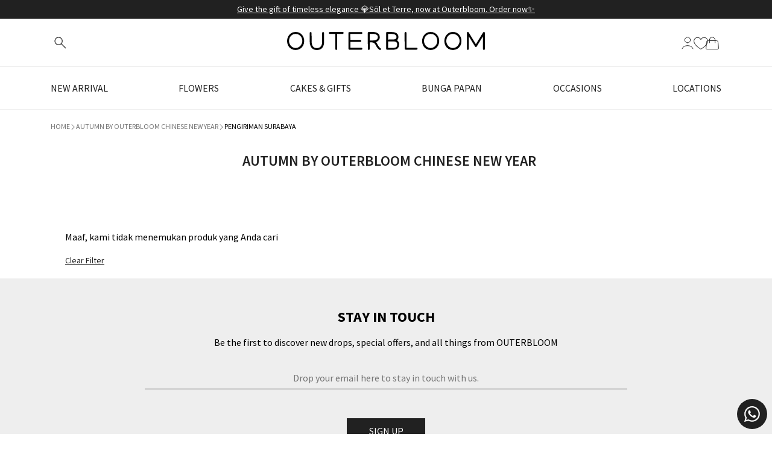

--- FILE ---
content_type: text/html; charset=utf-8
request_url: https://outerbloom.com/collections/autumn-by-outerbloom-chinese-new-year/pengiriman_surabaya
body_size: 86298
content:







    
        
        
        
    



    
    
        
        
        
    



    
    
        
        
        
    



    
    
        
        
        
    




<!doctype html>
<!--[if IE 8]> <html class="no-js lt-ie9" lang="en"> <![endif]-->
<!--[if IE 9 ]> <html class="ie9 no-js"> <![endif]-->
<!-- [if (gt IE 9)|!(IE)]><! -->
<html class="no-js">
  <!-- <![endif] -->
  <head><meta charset="utf-8">
    <meta http-equiv="X-UA-Compatible" content="IE=edge">
    <meta name="viewport" content="width=device-width, initial-scale=1, minimum-scale=1, maximum-scale=1">
    <meta name="apple-itunes-app" content="app-id=1576832504">
  
  <!-- Title and description -->
 
    
      
        <title>Autumn by Outerbloom Chinese New Year | Outerbloom</title>
      
    
    
    <link rel="canonical" href="https://outerbloom.com/collections/autumn-by-outerbloom-chinese-new-year/pengiriman_surabaya">
    <!-- /snippets/social-meta-tags.liquid -->


  <meta property="og:type" content="collection">
  <meta property="og:title" content="Autumn by Outerbloom Chinese New Year">
  
    
  
  <meta property="og:description" content="">

<meta property="og:url" content="https://outerbloom.com/collections/autumn-by-outerbloom-chinese-new-year/pengiriman_surabaya">
<meta property="og:site_name" content="Outerbloom">



  <meta name="twitter:site" content="@outerbloom">


  <meta name="twitter:card" content="summary">


  <meta name="twitter:title" content="Autumn by Outerbloom Chinese New Year">
  <meta name="twitter:description" content="">
  



      <link rel="shortcut icon" href="//outerbloom.com/cdn/shop/t/138/assets/favicon.png?v=133675914608380317171757918150" type="image/png">
    
    <meta name="theme-color" content="#212121">
    <meta name="google-site-verification" content="gliNPJRgMePJd1E1WZhycOnLXXB2ThTgGmAu3h4w6q8"><link href="https://fonts.googleapis.com/css?family=Source+Sans+Pro:300,400,600,700&family=Poppins&display=swap" rel="stylesheet">
    
      
    
    <link href="//outerbloom.com/cdn/shop/t/138/assets/custom-styles.css?v=94643080714485117621752652418" rel="stylesheet" type="text/css" media="all" />
    
    <link rel="stylesheet" href="//outerbloom.com/cdn/shop/t/138/assets/wishlist-styles.css?v=166819525406734116961754385201">
    <link rel="stylesheet" href="https://cdn.jsdelivr.net/npm/select2@4.1.0-rc.0/dist/css/select2.min.css"><script src="https://ajax.googleapis.com/ajax/libs/jquery/3.6.4/jquery.min.js"></script>
    <script
      src="https://cdnjs.cloudflare.com/ajax/libs/jqueryui/1.13.2/jquery-ui.min.js"
      integrity="sha512-57oZ/vW8ANMjR/KQ6Be9v/+/h6bq9/l3f0Oc7vn6qMqyhvPd1cvKBRWWpzu0QoneImqr2SkmO4MSqU+RpHom3Q=="
      crossorigin="anonymous"
      referrerpolicy="no-referrer"
    ></script>
    <script src="https://cdnjs.cloudflare.com/ajax/libs/qrcodejs/1.0.0/qrcode.min.js" async="async"></script>
    <script src="https://cdn.jsdelivr.net/npm/select2@4.1.0-rc.0/dist/js/select2.min.js"></script><!-- Facebook Pixel Code -->
    <script>
      !function(f,b,e,v,n,t,s)
      {if(f.fbq)return;n=f.fbq=function(){n.callMethod?
      n.callMethod.apply(n,arguments):n.queue.push(arguments)};
      if(!f._fbq)f._fbq=n;n.push=n;n.loaded=!0;n.version='2.0';
      n.queue=[];t=b.createElement(e);t.async=!0;
      t.src=v;s=b.getElementsByTagName(e)[0];
      s.parentNode.insertBefore(t,s)}(window, document,'script',
      'https://connect.facebook.net/en_US/fbevents.js');
      fbq('init', '165971065669324');
      fbq('track', 'PageView');
    </script>
    <noscript
      ><img
        height="1"
        width="1"
        style="display:none"
        src="https://www.facebook.com/tr?id=165971065669324&ev=PageView&noscript=1"
    ></noscript>
    <!-- End Facebook Pixel Code -->

    <!-- Google G4 Script - Disabled by developer (William) to prioritize Mobile App tracking -->
    <!--
      Global site tag (gtag.js) - Google Analytics --
          <script async src="https://www.googletagmanager.com/gtag/js?id=G-X26HYP4083"></script>
          <script>
            window.dataLayer = window.dataLayer || [];
            function gtag(){dataLayer.push(arguments);}
            gtag('js', new Date());
  
            gtag('config', 'G-X26HYP4083');
          </script>
      <!-- Global site tag (gtag.js) - Google Analytics
    -->
    
    
  
    <script src="//cdnjs.cloudflare.com/ajax/libs/vissense/0.9.0/vissense.js" defer></script>
  
    <!-- Bing UET -->
    <script>
      (function(w,d,t,r,u)
      {
          var f,n,i;
          w[u]=w[u]||[],f=function()
          {
              var o={ti:"343051754", tm:"shpfy_ui", enableAutoSpaTracking: true};
              o.q=w[u],w[u]=new UET(o),w[u].push("pageLoad")
          },
          n=d.createElement(t),n.src=r,n.async=1,n.onload=n.onreadystatechange=function()
          {
              var s=this.readyState;
              s&&s!=="loaded"&&s!=="complete"||(f(),n.onload=n.onreadystatechange=null)
          },
          i=d.getElementsByTagName(t)[0],i.parentNode.insertBefore(n,i)
      })
      (window,document,"script","//bat.bing.com/bat.js","uetq");
    </script>
    <script>
      window.uetq = window.uetq || [];
      window.uetq.push('event', '', {"revenue_value":0,"currency":"IDR"});
    </script>
    <!-- End Bing UET -->
  
    <!-- Microsoft Clarity -->
    <script type="text/javascript">
      (function(c,l,a,r,i,t,y){
          c[a]=c[a]||function(){(c[a].q=c[a].q||[]).push(arguments)};
          t=l.createElement(r);t.async=1;t.src="https://www.clarity.ms/tag/"+i;
          y=l.getElementsByTagName(r)[0];y.parentNode.insertBefore(t,y);
      })(window, document, "clarity", "script", "h7rbxqry9k");
    </script>
    <!-- End Microsoft Clarity -->

    <!-- Apollo Script - Tracking Visitor -->
    <script>
      function initApollo(){var n=Math.random().toString(36).substring(7),o=document.createElement("script");
      o.src="https://assets.apollo.io/micro/website-tracker/tracker.iife.js?nocache="+n,o.async=!0,o.defer=!0,
      o.onload=function(){window.trackingFunctions.onLoad({appId:"68805f12b2074b001d43bfd8"})},
      document.head.appendChild(o)}initApollo();
    </script>
    <!-- End Apollo Script - Tracking Visitor -->


<link href="//outerbloom.com/cdn/shop/t/138/assets/combine.min.css?v=111340648424012527321754385205" rel="stylesheet" type="text/css" media="all" />

<link href="//outerbloom.com/cdn/shop/t/138/assets/font-awesome.css?v=132324219581463622051752652421" rel="stylesheet" type="text/css" media="all" />
<link rel="stylesheet" href="//code.jquery.com/ui/1.13.0/themes/base/jquery-ui.min.css">

<script src="//code.jquery.com/jquery-1.12.4.min.js" integrity="sha256-ZosEbRLbNQzLpnKIkEdrPv7lOy9C27hHQ+Xp8a4MxAQ=" crossorigin="anonymous"></script>
<script src="//outerbloom.com/cdn/shop/t/138/assets/combine.js?v=140218079523075729301752652421" type="text/javascript"></script>
<script src="//code.jquery.com/ui/1.13.0/jquery-ui.min.js"></script>
    <script>window.performance && window.performance.mark && window.performance.mark('shopify.content_for_header.start');</script><meta name="google-site-verification" content="UCvH7i_e5GIptfcHm_bp9wsdNK_Wcng3c3FwuyFeI7o">
<meta id="shopify-digital-wallet" name="shopify-digital-wallet" content="/15896833/digital_wallets/dialog">
<link rel="alternate" type="application/atom+xml" title="Feed" href="/collections/autumn-by-outerbloom-chinese-new-year/pengiriman_surabaya.atom" />
<link rel="alternate" type="application/json+oembed" href="https://outerbloom.com/collections/autumn-by-outerbloom-chinese-new-year/pengiriman_surabaya.oembed">
<script async="async" src="/checkouts/internal/preloads.js?locale=en-ID"></script>
<script id="shopify-features" type="application/json">{"accessToken":"d2e176e59f6658d5056234d6249b3ab4","betas":["rich-media-storefront-analytics"],"domain":"outerbloom.com","predictiveSearch":true,"shopId":15896833,"locale":"en"}</script>
<script>var Shopify = Shopify || {};
Shopify.shop = "outerbloom1.myshopify.com";
Shopify.locale = "en";
Shopify.currency = {"active":"IDR","rate":"1.0"};
Shopify.country = "ID";
Shopify.theme = {"name":"web-outerbloom-shopify\/main","id":153139282135,"schema_name":null,"schema_version":null,"theme_store_id":null,"role":"main"};
Shopify.theme.handle = "null";
Shopify.theme.style = {"id":null,"handle":null};
Shopify.cdnHost = "outerbloom.com/cdn";
Shopify.routes = Shopify.routes || {};
Shopify.routes.root = "/";</script>
<script type="module">!function(o){(o.Shopify=o.Shopify||{}).modules=!0}(window);</script>
<script>!function(o){function n(){var o=[];function n(){o.push(Array.prototype.slice.apply(arguments))}return n.q=o,n}var t=o.Shopify=o.Shopify||{};t.loadFeatures=n(),t.autoloadFeatures=n()}(window);</script>
<script id="shop-js-analytics" type="application/json">{"pageType":"collection"}</script>
<script defer="defer" async type="module" src="//outerbloom.com/cdn/shopifycloud/shop-js/modules/v2/client.init-shop-cart-sync_COMZFrEa.en.esm.js"></script>
<script defer="defer" async type="module" src="//outerbloom.com/cdn/shopifycloud/shop-js/modules/v2/chunk.common_CdXrxk3f.esm.js"></script>
<script type="module">
  await import("//outerbloom.com/cdn/shopifycloud/shop-js/modules/v2/client.init-shop-cart-sync_COMZFrEa.en.esm.js");
await import("//outerbloom.com/cdn/shopifycloud/shop-js/modules/v2/chunk.common_CdXrxk3f.esm.js");

  window.Shopify.SignInWithShop?.initShopCartSync?.({"fedCMEnabled":true,"windoidEnabled":true});

</script>
<script>(function() {
  var isLoaded = false;
  function asyncLoad() {
    if (isLoaded) return;
    isLoaded = true;
    var urls = ["https:\/\/e9e1-180-254-64-204.ngrok.io\/public\/scripts\/shopifyPageScript.js?shop=outerbloom1.myshopify.com","https:\/\/ajax.googleapis.com\/ajax\/libs\/jquery\/3.5.1\/jquery.min.js?shop=outerbloom1.myshopify.com","https:\/\/14e1-180-254-64-204.ngrok.io\/public\/scripts\/shopifyPageScript.js?shop=outerbloom1.myshopify.com","https:\/\/6403-180-254-64-204.ngrok.io\/public\/scripts\/shopify-page-script.js?shop=outerbloom1.myshopify.com","https:\/\/googlesignintest.loca.lt\/public\/scripts\/shopify-page-script.js?shop=outerbloom1.myshopify.com","https:\/\/api-na1.hubapi.com\/scriptloader\/v1\/6800477.js?shop=outerbloom1.myshopify.com"];
    for (var i = 0; i < urls.length; i++) {
      var s = document.createElement('script');
      s.type = 'text/javascript';
      s.async = true;
      s.src = urls[i];
      var x = document.getElementsByTagName('script')[0];
      x.parentNode.insertBefore(s, x);
    }
  };
  if(window.attachEvent) {
    window.attachEvent('onload', asyncLoad);
  } else {
    window.addEventListener('load', asyncLoad, false);
  }
})();</script>
<script id="__st">var __st={"a":15896833,"offset":25200,"reqid":"b3ade227-ccfc-4a5b-befb-2417cbb9d37d-1763536945","pageurl":"outerbloom.com\/collections\/autumn-by-outerbloom-chinese-new-year\/pengiriman_surabaya","u":"949e076672ef","p":"collection","rtyp":"collection","rid":402968740055};</script>
<script>window.ShopifyPaypalV4VisibilityTracking = true;</script>
<script id="captcha-bootstrap">!function(){'use strict';const t='contact',e='account',n='new_comment',o=[[t,t],['blogs',n],['comments',n],[t,'customer']],c=[[e,'customer_login'],[e,'guest_login'],[e,'recover_customer_password'],[e,'create_customer']],r=t=>t.map((([t,e])=>`form[action*='/${t}']:not([data-nocaptcha='true']) input[name='form_type'][value='${e}']`)).join(','),a=t=>()=>t?[...document.querySelectorAll(t)].map((t=>t.form)):[];function s(){const t=[...o],e=r(t);return a(e)}const i='password',u='form_key',d=['recaptcha-v3-token','g-recaptcha-response','h-captcha-response',i],f=()=>{try{return window.sessionStorage}catch{return}},m='__shopify_v',_=t=>t.elements[u];function p(t,e,n=!1){try{const o=window.sessionStorage,c=JSON.parse(o.getItem(e)),{data:r}=function(t){const{data:e,action:n}=t;return t[m]||n?{data:e,action:n}:{data:t,action:n}}(c);for(const[e,n]of Object.entries(r))t.elements[e]&&(t.elements[e].value=n);n&&o.removeItem(e)}catch(o){console.error('form repopulation failed',{error:o})}}const l='form_type',E='cptcha';function T(t){t.dataset[E]=!0}const w=window,h=w.document,L='Shopify',v='ce_forms',y='captcha';let A=!1;((t,e)=>{const n=(g='f06e6c50-85a8-45c8-87d0-21a2b65856fe',I='https://cdn.shopify.com/shopifycloud/storefront-forms-hcaptcha/ce_storefront_forms_captcha_hcaptcha.v1.5.2.iife.js',D={infoText:'Protected by hCaptcha',privacyText:'Privacy',termsText:'Terms'},(t,e,n)=>{const o=w[L][v],c=o.bindForm;if(c)return c(t,g,e,D).then(n);var r;o.q.push([[t,g,e,D],n]),r=I,A||(h.body.append(Object.assign(h.createElement('script'),{id:'captcha-provider',async:!0,src:r})),A=!0)});var g,I,D;w[L]=w[L]||{},w[L][v]=w[L][v]||{},w[L][v].q=[],w[L][y]=w[L][y]||{},w[L][y].protect=function(t,e){n(t,void 0,e),T(t)},Object.freeze(w[L][y]),function(t,e,n,w,h,L){const[v,y,A,g]=function(t,e,n){const i=e?o:[],u=t?c:[],d=[...i,...u],f=r(d),m=r(i),_=r(d.filter((([t,e])=>n.includes(e))));return[a(f),a(m),a(_),s()]}(w,h,L),I=t=>{const e=t.target;return e instanceof HTMLFormElement?e:e&&e.form},D=t=>v().includes(t);t.addEventListener('submit',(t=>{const e=I(t);if(!e)return;const n=D(e)&&!e.dataset.hcaptchaBound&&!e.dataset.recaptchaBound,o=_(e),c=g().includes(e)&&(!o||!o.value);(n||c)&&t.preventDefault(),c&&!n&&(function(t){try{if(!f())return;!function(t){const e=f();if(!e)return;const n=_(t);if(!n)return;const o=n.value;o&&e.removeItem(o)}(t);const e=Array.from(Array(32),(()=>Math.random().toString(36)[2])).join('');!function(t,e){_(t)||t.append(Object.assign(document.createElement('input'),{type:'hidden',name:u})),t.elements[u].value=e}(t,e),function(t,e){const n=f();if(!n)return;const o=[...t.querySelectorAll(`input[type='${i}']`)].map((({name:t})=>t)),c=[...d,...o],r={};for(const[a,s]of new FormData(t).entries())c.includes(a)||(r[a]=s);n.setItem(e,JSON.stringify({[m]:1,action:t.action,data:r}))}(t,e)}catch(e){console.error('failed to persist form',e)}}(e),e.submit())}));const S=(t,e)=>{t&&!t.dataset[E]&&(n(t,e.some((e=>e===t))),T(t))};for(const o of['focusin','change'])t.addEventListener(o,(t=>{const e=I(t);D(e)&&S(e,y())}));const B=e.get('form_key'),M=e.get(l),P=B&&M;t.addEventListener('DOMContentLoaded',(()=>{const t=y();if(P)for(const e of t)e.elements[l].value===M&&p(e,B);[...new Set([...A(),...v().filter((t=>'true'===t.dataset.shopifyCaptcha))])].forEach((e=>S(e,t)))}))}(h,new URLSearchParams(w.location.search),n,t,e,['guest_login'])})(!1,!0)}();</script>
<script integrity="sha256-52AcMU7V7pcBOXWImdc/TAGTFKeNjmkeM1Pvks/DTgc=" data-source-attribution="shopify.loadfeatures" defer="defer" src="//outerbloom.com/cdn/shopifycloud/storefront/assets/storefront/load_feature-81c60534.js" crossorigin="anonymous"></script>
<script data-source-attribution="shopify.dynamic_checkout.dynamic.init">var Shopify=Shopify||{};Shopify.PaymentButton=Shopify.PaymentButton||{isStorefrontPortableWallets:!0,init:function(){window.Shopify.PaymentButton.init=function(){};var t=document.createElement("script");t.src="https://outerbloom.com/cdn/shopifycloud/portable-wallets/latest/portable-wallets.en.js",t.type="module",document.head.appendChild(t)}};
</script>
<script data-source-attribution="shopify.dynamic_checkout.buyer_consent">
  function portableWalletsHideBuyerConsent(e){var t=document.getElementById("shopify-buyer-consent"),n=document.getElementById("shopify-subscription-policy-button");t&&n&&(t.classList.add("hidden"),t.setAttribute("aria-hidden","true"),n.removeEventListener("click",e))}function portableWalletsShowBuyerConsent(e){var t=document.getElementById("shopify-buyer-consent"),n=document.getElementById("shopify-subscription-policy-button");t&&n&&(t.classList.remove("hidden"),t.removeAttribute("aria-hidden"),n.addEventListener("click",e))}window.Shopify?.PaymentButton&&(window.Shopify.PaymentButton.hideBuyerConsent=portableWalletsHideBuyerConsent,window.Shopify.PaymentButton.showBuyerConsent=portableWalletsShowBuyerConsent);
</script>
<script data-source-attribution="shopify.dynamic_checkout.cart.bootstrap">document.addEventListener("DOMContentLoaded",(function(){function t(){return document.querySelector("shopify-accelerated-checkout-cart, shopify-accelerated-checkout")}if(t())Shopify.PaymentButton.init();else{new MutationObserver((function(e,n){t()&&(Shopify.PaymentButton.init(),n.disconnect())})).observe(document.body,{childList:!0,subtree:!0})}}));
</script>

<script>window.performance && window.performance.mark && window.performance.mark('shopify.content_for_header.end');</script>
    <!-- /snippets/oldIE-js.liquid -->


<!--[if lt IE 9]>
<script src="//cdnjs.cloudflare.com/ajax/libs/html5shiv/3.7.2/html5shiv.min.js" type="text/javascript"></script>
<script src="//outerbloom.com/cdn/shop/t/138/assets/respond.min.js?v=52248677837542619231752652418" type="text/javascript"></script>
<link href="//outerbloom.com/cdn/shop/t/138/assets/respond-proxy.html" id="respond-proxy" rel="respond-proxy" />
<link href="//outerbloom.com/search?q=142e9156869335090161dced0ac98b64" id="respond-redirect" rel="respond-redirect" />
<script src="//outerbloom.com/search?q=142e9156869335090161dced0ac98b64" type="text/javascript"></script>
<![endif]-->



  
    
  <link href="https://cdn.shopify.com/extensions/5c1bf460-65bd-4bca-82d0-995a5814b48d/bitlogin-social-login-135/assets/app.css" rel="stylesheet" type="text/css" media="all">
<meta property="og:image" content="https://cdn.shopify.com/s/files/1/1589/6833/files/logo-outerbloom.png?height=628&pad_color=fff&v=1613707038&width=1200" />
<meta property="og:image:secure_url" content="https://cdn.shopify.com/s/files/1/1589/6833/files/logo-outerbloom.png?height=628&pad_color=fff&v=1613707038&width=1200" />
<meta property="og:image:width" content="1200" />
<meta property="og:image:height" content="628" />
<link href="https://monorail-edge.shopifysvc.com" rel="dns-prefetch">
<script>(function(){if ("sendBeacon" in navigator && "performance" in window) {try {var session_token_from_headers = performance.getEntriesByType('navigation')[0].serverTiming.find(x => x.name == '_s').description;} catch {var session_token_from_headers = undefined;}var session_cookie_matches = document.cookie.match(/_shopify_s=([^;]*)/);var session_token_from_cookie = session_cookie_matches && session_cookie_matches.length === 2 ? session_cookie_matches[1] : "";var session_token = session_token_from_headers || session_token_from_cookie || "";function handle_abandonment_event(e) {var entries = performance.getEntries().filter(function(entry) {return /monorail-edge.shopifysvc.com/.test(entry.name);});if (!window.abandonment_tracked && entries.length === 0) {window.abandonment_tracked = true;var currentMs = Date.now();var navigation_start = performance.timing.navigationStart;var payload = {shop_id: 15896833,url: window.location.href,navigation_start,duration: currentMs - navigation_start,session_token,page_type: "collection"};window.navigator.sendBeacon("https://monorail-edge.shopifysvc.com/v1/produce", JSON.stringify({schema_id: "online_store_buyer_site_abandonment/1.1",payload: payload,metadata: {event_created_at_ms: currentMs,event_sent_at_ms: currentMs}}));}}window.addEventListener('pagehide', handle_abandonment_event);}}());</script>
<script id="web-pixels-manager-setup">(function e(e,d,r,n,o){if(void 0===o&&(o={}),!Boolean(null===(a=null===(i=window.Shopify)||void 0===i?void 0:i.analytics)||void 0===a?void 0:a.replayQueue)){var i,a;window.Shopify=window.Shopify||{};var t=window.Shopify;t.analytics=t.analytics||{};var s=t.analytics;s.replayQueue=[],s.publish=function(e,d,r){return s.replayQueue.push([e,d,r]),!0};try{self.performance.mark("wpm:start")}catch(e){}var l=function(){var e={modern:/Edge?\/(1{2}[4-9]|1[2-9]\d|[2-9]\d{2}|\d{4,})\.\d+(\.\d+|)|Firefox\/(1{2}[4-9]|1[2-9]\d|[2-9]\d{2}|\d{4,})\.\d+(\.\d+|)|Chrom(ium|e)\/(9{2}|\d{3,})\.\d+(\.\d+|)|(Maci|X1{2}).+ Version\/(15\.\d+|(1[6-9]|[2-9]\d|\d{3,})\.\d+)([,.]\d+|)( \(\w+\)|)( Mobile\/\w+|) Safari\/|Chrome.+OPR\/(9{2}|\d{3,})\.\d+\.\d+|(CPU[ +]OS|iPhone[ +]OS|CPU[ +]iPhone|CPU IPhone OS|CPU iPad OS)[ +]+(15[._]\d+|(1[6-9]|[2-9]\d|\d{3,})[._]\d+)([._]\d+|)|Android:?[ /-](13[3-9]|1[4-9]\d|[2-9]\d{2}|\d{4,})(\.\d+|)(\.\d+|)|Android.+Firefox\/(13[5-9]|1[4-9]\d|[2-9]\d{2}|\d{4,})\.\d+(\.\d+|)|Android.+Chrom(ium|e)\/(13[3-9]|1[4-9]\d|[2-9]\d{2}|\d{4,})\.\d+(\.\d+|)|SamsungBrowser\/([2-9]\d|\d{3,})\.\d+/,legacy:/Edge?\/(1[6-9]|[2-9]\d|\d{3,})\.\d+(\.\d+|)|Firefox\/(5[4-9]|[6-9]\d|\d{3,})\.\d+(\.\d+|)|Chrom(ium|e)\/(5[1-9]|[6-9]\d|\d{3,})\.\d+(\.\d+|)([\d.]+$|.*Safari\/(?![\d.]+ Edge\/[\d.]+$))|(Maci|X1{2}).+ Version\/(10\.\d+|(1[1-9]|[2-9]\d|\d{3,})\.\d+)([,.]\d+|)( \(\w+\)|)( Mobile\/\w+|) Safari\/|Chrome.+OPR\/(3[89]|[4-9]\d|\d{3,})\.\d+\.\d+|(CPU[ +]OS|iPhone[ +]OS|CPU[ +]iPhone|CPU IPhone OS|CPU iPad OS)[ +]+(10[._]\d+|(1[1-9]|[2-9]\d|\d{3,})[._]\d+)([._]\d+|)|Android:?[ /-](13[3-9]|1[4-9]\d|[2-9]\d{2}|\d{4,})(\.\d+|)(\.\d+|)|Mobile Safari.+OPR\/([89]\d|\d{3,})\.\d+\.\d+|Android.+Firefox\/(13[5-9]|1[4-9]\d|[2-9]\d{2}|\d{4,})\.\d+(\.\d+|)|Android.+Chrom(ium|e)\/(13[3-9]|1[4-9]\d|[2-9]\d{2}|\d{4,})\.\d+(\.\d+|)|Android.+(UC? ?Browser|UCWEB|U3)[ /]?(15\.([5-9]|\d{2,})|(1[6-9]|[2-9]\d|\d{3,})\.\d+)\.\d+|SamsungBrowser\/(5\.\d+|([6-9]|\d{2,})\.\d+)|Android.+MQ{2}Browser\/(14(\.(9|\d{2,})|)|(1[5-9]|[2-9]\d|\d{3,})(\.\d+|))(\.\d+|)|K[Aa][Ii]OS\/(3\.\d+|([4-9]|\d{2,})\.\d+)(\.\d+|)/},d=e.modern,r=e.legacy,n=navigator.userAgent;return n.match(d)?"modern":n.match(r)?"legacy":"unknown"}(),u="modern"===l?"modern":"legacy",c=(null!=n?n:{modern:"",legacy:""})[u],f=function(e){return[e.baseUrl,"/wpm","/b",e.hashVersion,"modern"===e.buildTarget?"m":"l",".js"].join("")}({baseUrl:d,hashVersion:r,buildTarget:u}),m=function(e){var d=e.version,r=e.bundleTarget,n=e.surface,o=e.pageUrl,i=e.monorailEndpoint;return{emit:function(e){var a=e.status,t=e.errorMsg,s=(new Date).getTime(),l=JSON.stringify({metadata:{event_sent_at_ms:s},events:[{schema_id:"web_pixels_manager_load/3.1",payload:{version:d,bundle_target:r,page_url:o,status:a,surface:n,error_msg:t},metadata:{event_created_at_ms:s}}]});if(!i)return console&&console.warn&&console.warn("[Web Pixels Manager] No Monorail endpoint provided, skipping logging."),!1;try{return self.navigator.sendBeacon.bind(self.navigator)(i,l)}catch(e){}var u=new XMLHttpRequest;try{return u.open("POST",i,!0),u.setRequestHeader("Content-Type","text/plain"),u.send(l),!0}catch(e){return console&&console.warn&&console.warn("[Web Pixels Manager] Got an unhandled error while logging to Monorail."),!1}}}}({version:r,bundleTarget:l,surface:e.surface,pageUrl:self.location.href,monorailEndpoint:e.monorailEndpoint});try{o.browserTarget=l,function(e){var d=e.src,r=e.async,n=void 0===r||r,o=e.onload,i=e.onerror,a=e.sri,t=e.scriptDataAttributes,s=void 0===t?{}:t,l=document.createElement("script"),u=document.querySelector("head"),c=document.querySelector("body");if(l.async=n,l.src=d,a&&(l.integrity=a,l.crossOrigin="anonymous"),s)for(var f in s)if(Object.prototype.hasOwnProperty.call(s,f))try{l.dataset[f]=s[f]}catch(e){}if(o&&l.addEventListener("load",o),i&&l.addEventListener("error",i),u)u.appendChild(l);else{if(!c)throw new Error("Did not find a head or body element to append the script");c.appendChild(l)}}({src:f,async:!0,onload:function(){if(!function(){var e,d;return Boolean(null===(d=null===(e=window.Shopify)||void 0===e?void 0:e.analytics)||void 0===d?void 0:d.initialized)}()){var d=window.webPixelsManager.init(e)||void 0;if(d){var r=window.Shopify.analytics;r.replayQueue.forEach((function(e){var r=e[0],n=e[1],o=e[2];d.publishCustomEvent(r,n,o)})),r.replayQueue=[],r.publish=d.publishCustomEvent,r.visitor=d.visitor,r.initialized=!0}}},onerror:function(){return m.emit({status:"failed",errorMsg:"".concat(f," has failed to load")})},sri:function(e){var d=/^sha384-[A-Za-z0-9+/=]+$/;return"string"==typeof e&&d.test(e)}(c)?c:"",scriptDataAttributes:o}),m.emit({status:"loading"})}catch(e){m.emit({status:"failed",errorMsg:(null==e?void 0:e.message)||"Unknown error"})}}})({shopId: 15896833,storefrontBaseUrl: "https://outerbloom.com",extensionsBaseUrl: "https://extensions.shopifycdn.com/cdn/shopifycloud/web-pixels-manager",monorailEndpoint: "https://monorail-edge.shopifysvc.com/unstable/produce_batch",surface: "storefront-renderer",enabledBetaFlags: ["2dca8a86"],webPixelsConfigList: [{"id":"870383831","configuration":"{\"accountID\":\"outerbloom1\"}","eventPayloadVersion":"v1","runtimeContext":"STRICT","scriptVersion":"162380e6ffd3e5a2854f1aabf54537bb","type":"APP","apiClientId":32196493313,"privacyPurposes":["ANALYTICS","MARKETING","SALE_OF_DATA"],"dataSharingAdjustments":{"protectedCustomerApprovalScopes":["read_customer_address","read_customer_email","read_customer_name","read_customer_personal_data","read_customer_phone"]}},{"id":"824574167","configuration":"{\"shop\":\"outerbloom1.myshopify.com\", \"backend\": \"api.bitbybit.studio\"}","eventPayloadVersion":"v1","runtimeContext":"STRICT","scriptVersion":"8ca3884b16935b2d1e0b5989bb5681bc","type":"APP","apiClientId":28314632193,"privacyPurposes":["ANALYTICS","MARKETING","SALE_OF_DATA"],"dataSharingAdjustments":{"protectedCustomerApprovalScopes":["read_customer_address","read_customer_email","read_customer_name","read_customer_personal_data","read_customer_phone"]}},{"id":"521994455","configuration":"{\"config\":\"{\\\"google_tag_ids\\\":[\\\"G-X26HYP4083\\\",\\\"AW-11020267329\\\",\\\"GT-NFDPL5Q\\\"],\\\"target_country\\\":\\\"ID\\\",\\\"gtag_events\\\":[{\\\"type\\\":\\\"begin_checkout\\\",\\\"action_label\\\":[\\\"G-X26HYP4083\\\",\\\"AW-11020267329\\\/RHfSCK6og9gZEMHe74Yp\\\"]},{\\\"type\\\":\\\"search\\\",\\\"action_label\\\":[\\\"G-X26HYP4083\\\",\\\"AW-11020267329\\\/YjjSCKiog9gZEMHe74Yp\\\"]},{\\\"type\\\":\\\"view_item\\\",\\\"action_label\\\":[\\\"G-X26HYP4083\\\",\\\"AW-11020267329\\\/dMv0CKWog9gZEMHe74Yp\\\",\\\"MC-HY9J2ZJTNZ\\\"]},{\\\"type\\\":\\\"purchase\\\",\\\"action_label\\\":[\\\"G-X26HYP4083\\\",\\\"AW-11020267329\\\/Y2DbCJ-og9gZEMHe74Yp\\\",\\\"MC-HY9J2ZJTNZ\\\"]},{\\\"type\\\":\\\"page_view\\\",\\\"action_label\\\":[\\\"G-X26HYP4083\\\",\\\"AW-11020267329\\\/xwQ2CKKog9gZEMHe74Yp\\\",\\\"MC-HY9J2ZJTNZ\\\"]},{\\\"type\\\":\\\"add_payment_info\\\",\\\"action_label\\\":[\\\"G-X26HYP4083\\\",\\\"AW-11020267329\\\/i9yRCLGog9gZEMHe74Yp\\\"]},{\\\"type\\\":\\\"add_to_cart\\\",\\\"action_label\\\":[\\\"G-X26HYP4083\\\",\\\"AW-11020267329\\\/T9poCKuog9gZEMHe74Yp\\\"]}],\\\"enable_monitoring_mode\\\":false}\"}","eventPayloadVersion":"v1","runtimeContext":"OPEN","scriptVersion":"b2a88bafab3e21179ed38636efcd8a93","type":"APP","apiClientId":1780363,"privacyPurposes":[],"dataSharingAdjustments":{"protectedCustomerApprovalScopes":["read_customer_address","read_customer_email","read_customer_name","read_customer_personal_data","read_customer_phone"]}},{"id":"236060887","configuration":"{\"pixel_id\":\"165971065669324\",\"pixel_type\":\"facebook_pixel\",\"metaapp_system_user_token\":\"-\"}","eventPayloadVersion":"v1","runtimeContext":"OPEN","scriptVersion":"ca16bc87fe92b6042fbaa3acc2fbdaa6","type":"APP","apiClientId":2329312,"privacyPurposes":["ANALYTICS","MARKETING","SALE_OF_DATA"],"dataSharingAdjustments":{"protectedCustomerApprovalScopes":["read_customer_address","read_customer_email","read_customer_name","read_customer_personal_data","read_customer_phone"]}},{"id":"62947543","eventPayloadVersion":"v1","runtimeContext":"LAX","scriptVersion":"1","type":"CUSTOM","privacyPurposes":["MARKETING"],"name":"Meta pixel (migrated)"},{"id":"shopify-app-pixel","configuration":"{}","eventPayloadVersion":"v1","runtimeContext":"STRICT","scriptVersion":"0450","apiClientId":"shopify-pixel","type":"APP","privacyPurposes":["ANALYTICS","MARKETING"]},{"id":"shopify-custom-pixel","eventPayloadVersion":"v1","runtimeContext":"LAX","scriptVersion":"0450","apiClientId":"shopify-pixel","type":"CUSTOM","privacyPurposes":["ANALYTICS","MARKETING"]}],isMerchantRequest: false,initData: {"shop":{"name":"Outerbloom","paymentSettings":{"currencyCode":"IDR"},"myshopifyDomain":"outerbloom1.myshopify.com","countryCode":"ID","storefrontUrl":"https:\/\/outerbloom.com"},"customer":null,"cart":null,"checkout":null,"productVariants":[],"purchasingCompany":null},},"https://outerbloom.com/cdn","ae1676cfwd2530674p4253c800m34e853cb",{"modern":"","legacy":""},{"shopId":"15896833","storefrontBaseUrl":"https:\/\/outerbloom.com","extensionBaseUrl":"https:\/\/extensions.shopifycdn.com\/cdn\/shopifycloud\/web-pixels-manager","surface":"storefront-renderer","enabledBetaFlags":"[\"2dca8a86\"]","isMerchantRequest":"false","hashVersion":"ae1676cfwd2530674p4253c800m34e853cb","publish":"custom","events":"[[\"page_viewed\",{}],[\"collection_viewed\",{\"collection\":{\"id\":\"402968740055\",\"title\":\"Autumn by Outerbloom Chinese New Year\",\"productVariants\":[]}}]]"});</script><script>
  window.ShopifyAnalytics = window.ShopifyAnalytics || {};
  window.ShopifyAnalytics.meta = window.ShopifyAnalytics.meta || {};
  window.ShopifyAnalytics.meta.currency = 'IDR';
  var meta = {"products":[],"page":{"pageType":"collection","resourceType":"collection","resourceId":402968740055}};
  for (var attr in meta) {
    window.ShopifyAnalytics.meta[attr] = meta[attr];
  }
</script>
<script class="analytics">
  (function () {
    var customDocumentWrite = function(content) {
      var jquery = null;

      if (window.jQuery) {
        jquery = window.jQuery;
      } else if (window.Checkout && window.Checkout.$) {
        jquery = window.Checkout.$;
      }

      if (jquery) {
        jquery('body').append(content);
      }
    };

    var hasLoggedConversion = function(token) {
      if (token) {
        return document.cookie.indexOf('loggedConversion=' + token) !== -1;
      }
      return false;
    }

    var setCookieIfConversion = function(token) {
      if (token) {
        var twoMonthsFromNow = new Date(Date.now());
        twoMonthsFromNow.setMonth(twoMonthsFromNow.getMonth() + 2);

        document.cookie = 'loggedConversion=' + token + '; expires=' + twoMonthsFromNow;
      }
    }

    var trekkie = window.ShopifyAnalytics.lib = window.trekkie = window.trekkie || [];
    if (trekkie.integrations) {
      return;
    }
    trekkie.methods = [
      'identify',
      'page',
      'ready',
      'track',
      'trackForm',
      'trackLink'
    ];
    trekkie.factory = function(method) {
      return function() {
        var args = Array.prototype.slice.call(arguments);
        args.unshift(method);
        trekkie.push(args);
        return trekkie;
      };
    };
    for (var i = 0; i < trekkie.methods.length; i++) {
      var key = trekkie.methods[i];
      trekkie[key] = trekkie.factory(key);
    }
    trekkie.load = function(config) {
      trekkie.config = config || {};
      trekkie.config.initialDocumentCookie = document.cookie;
      var first = document.getElementsByTagName('script')[0];
      var script = document.createElement('script');
      script.type = 'text/javascript';
      script.onerror = function(e) {
        var scriptFallback = document.createElement('script');
        scriptFallback.type = 'text/javascript';
        scriptFallback.onerror = function(error) {
                var Monorail = {
      produce: function produce(monorailDomain, schemaId, payload) {
        var currentMs = new Date().getTime();
        var event = {
          schema_id: schemaId,
          payload: payload,
          metadata: {
            event_created_at_ms: currentMs,
            event_sent_at_ms: currentMs
          }
        };
        return Monorail.sendRequest("https://" + monorailDomain + "/v1/produce", JSON.stringify(event));
      },
      sendRequest: function sendRequest(endpointUrl, payload) {
        // Try the sendBeacon API
        if (window && window.navigator && typeof window.navigator.sendBeacon === 'function' && typeof window.Blob === 'function' && !Monorail.isIos12()) {
          var blobData = new window.Blob([payload], {
            type: 'text/plain'
          });

          if (window.navigator.sendBeacon(endpointUrl, blobData)) {
            return true;
          } // sendBeacon was not successful

        } // XHR beacon

        var xhr = new XMLHttpRequest();

        try {
          xhr.open('POST', endpointUrl);
          xhr.setRequestHeader('Content-Type', 'text/plain');
          xhr.send(payload);
        } catch (e) {
          console.log(e);
        }

        return false;
      },
      isIos12: function isIos12() {
        return window.navigator.userAgent.lastIndexOf('iPhone; CPU iPhone OS 12_') !== -1 || window.navigator.userAgent.lastIndexOf('iPad; CPU OS 12_') !== -1;
      }
    };
    Monorail.produce('monorail-edge.shopifysvc.com',
      'trekkie_storefront_load_errors/1.1',
      {shop_id: 15896833,
      theme_id: 153139282135,
      app_name: "storefront",
      context_url: window.location.href,
      source_url: "//outerbloom.com/cdn/s/trekkie.storefront.308893168db1679b4a9f8a086857af995740364f.min.js"});

        };
        scriptFallback.async = true;
        scriptFallback.src = '//outerbloom.com/cdn/s/trekkie.storefront.308893168db1679b4a9f8a086857af995740364f.min.js';
        first.parentNode.insertBefore(scriptFallback, first);
      };
      script.async = true;
      script.src = '//outerbloom.com/cdn/s/trekkie.storefront.308893168db1679b4a9f8a086857af995740364f.min.js';
      first.parentNode.insertBefore(script, first);
    };
    trekkie.load(
      {"Trekkie":{"appName":"storefront","development":false,"defaultAttributes":{"shopId":15896833,"isMerchantRequest":null,"themeId":153139282135,"themeCityHash":"10028455441987979432","contentLanguage":"en","currency":"IDR"},"isServerSideCookieWritingEnabled":true,"monorailRegion":"shop_domain","enabledBetaFlags":["f0df213a"]},"Session Attribution":{},"S2S":{"facebookCapiEnabled":true,"source":"trekkie-storefront-renderer","apiClientId":580111}}
    );

    var loaded = false;
    trekkie.ready(function() {
      if (loaded) return;
      loaded = true;

      window.ShopifyAnalytics.lib = window.trekkie;

      var originalDocumentWrite = document.write;
      document.write = customDocumentWrite;
      try { window.ShopifyAnalytics.merchantGoogleAnalytics.call(this); } catch(error) {};
      document.write = originalDocumentWrite;

      window.ShopifyAnalytics.lib.page(null,{"pageType":"collection","resourceType":"collection","resourceId":402968740055,"shopifyEmitted":true});

      var match = window.location.pathname.match(/checkouts\/(.+)\/(thank_you|post_purchase)/)
      var token = match? match[1]: undefined;
      if (!hasLoggedConversion(token)) {
        setCookieIfConversion(token);
        window.ShopifyAnalytics.lib.track("Viewed Product Category",{"currency":"IDR","category":"Collection: autumn-by-outerbloom-chinese-new-year","collectionName":"autumn-by-outerbloom-chinese-new-year","collectionId":402968740055,"nonInteraction":true},undefined,undefined,{"shopifyEmitted":true});
      }
    });


        var eventsListenerScript = document.createElement('script');
        eventsListenerScript.async = true;
        eventsListenerScript.src = "//outerbloom.com/cdn/shopifycloud/storefront/assets/shop_events_listener-3da45d37.js";
        document.getElementsByTagName('head')[0].appendChild(eventsListenerScript);

})();</script>
  <script>
  if (!window.ga || (window.ga && typeof window.ga !== 'function')) {
    window.ga = function ga() {
      (window.ga.q = window.ga.q || []).push(arguments);
      if (window.Shopify && window.Shopify.analytics && typeof window.Shopify.analytics.publish === 'function') {
        window.Shopify.analytics.publish("ga_stub_called", {}, {sendTo: "google_osp_migration"});
      }
      console.error("Shopify's Google Analytics stub called with:", Array.from(arguments), "\nSee https://help.shopify.com/manual/promoting-marketing/pixels/pixel-migration#google for more information.");
    };
    if (window.Shopify && window.Shopify.analytics && typeof window.Shopify.analytics.publish === 'function') {
      window.Shopify.analytics.publish("ga_stub_initialized", {}, {sendTo: "google_osp_migration"});
    }
  }
</script>
<script
  defer
  src="https://outerbloom.com/cdn/shopifycloud/perf-kit/shopify-perf-kit-2.1.2.min.js"
  data-application="storefront-renderer"
  data-shop-id="15896833"
  data-render-region="gcp-us-east1"
  data-page-type="collection"
  data-theme-instance-id="153139282135"
  data-theme-name=""
  data-theme-version=""
  data-monorail-region="shop_domain"
  data-resource-timing-sampling-rate="10"
  data-shs="true"
  data-shs-beacon="true"
  data-shs-export-with-fetch="true"
  data-shs-logs-sample-rate="1"
></script>
</head><body
    data-template="collection"
    id="autumn-by-outerbloom-chinese-new-year"
    class="template-collection template-collection"
  >
    <!-- Google Tag Manager (noscript) -->
    <noscript
      ><iframe
        src="https://www.googletagmanager.com/ns.html?id=GTM-MF9VVZX"
        height="0"
        width="0"
        style="display:none;visibility:hidden"
      ></iframe
    ></noscript>
    <!-- End Google Tag Manager (noscript) -->

    

    <div class="header-wrapper">
      
      <div id="shopify-section-NotifBar" class="shopify-section m-0">

<style>
  #notification {z-index: 99;width: 100%;transition: top 0.2s ease-in-out;}
  #notification.promo-up {top: -48px!important;}
  .promo-bg {width: 100%;padding: 6px 0;background-color: #212121;}
  .notification__message p {margin: 0;color: #ffffff;font-size: 14px!important;}
  .notification__message p a {text-decoration: underline;color: #ffffff;}
  @media (max-width: 991px){
    .notification__message p {font-size: 14px!important;}
  }
</style>
<input id="clearCookie" class="hide" type="button" value="Delete Cookie" />
<div id="notification" class="promo-down promo-bg pl-2 pr-2" data-text="give-the-gift-of-timeless-elegance-sol-et-terre-now-at-outerbloom-order-now">
  <div class="page-width notification__inner ">
    
    
    <div class="notification__message text-center">
      <p><a href="/collections/sol-et-terre" title="Sōl et Terre x Outerbloom">Give the gift of timeless elegance 💎Sōl et Terre, now at Outerbloom. Order now✨</a></p>
    </div>
  </div>
</div>




</div>
      <div id="shopify-section-new-header" class="shopify-section mb-0 mt-0"><link href="//outerbloom.com/cdn/shop/t/138/assets/section-new-header.css?v=159841885358852784021757475904" rel="stylesheet" type="text/css" media="all" />


<header>
  <div class="container">
    <div class="header-container row justify-content-between pl-lg-0 pr-lg-0">
      <div class="header-icons header-icon-left col-3">
        <div id="menu-hamburger" class="d-lg-none">
          <svg xmlns="http://www.w3.org/2000/svg" width="16" height="10" viewBox="0 0 16 10" fill="none">
  <path d="M15.5995 0.949976H0.400342C0.320777 0.949976 0.244471 0.918369 0.18821 0.862108C0.131949 0.805847 0.100342 0.729541 0.100342 0.649976C0.100342 0.570411 0.131949 0.494104 0.18821 0.437843C0.244471 0.381582 0.320777 0.349976 0.400342 0.349976H15.5995C15.6791 0.349976 15.7554 0.381582 15.8117 0.437843C15.8679 0.494104 15.8995 0.570411 15.8995 0.649976C15.8995 0.729541 15.8679 0.805847 15.8117 0.862108C15.7554 0.918369 15.6791 0.949976 15.5995 0.949976ZM15.5995 5.29998H0.400342C0.320777 5.29998 0.244471 5.26837 0.18821 5.21211C0.131949 5.15585 0.100342 5.07954 0.100342 4.99998C0.100342 4.92041 0.131949 4.8441 0.18821 4.78784C0.244471 4.73158 0.320777 4.69998 0.400342 4.69998H15.5995C15.6791 4.69998 15.7554 4.73158 15.8117 4.78784C15.8679 4.8441 15.8995 4.92041 15.8995 4.99998C15.8995 5.07954 15.8679 5.15585 15.8117 5.21211C15.7554 5.26837 15.6791 5.29998 15.5995 5.29998ZM15.5995 9.64998H0.400342C0.320777 9.64998 0.244471 9.61837 0.18821 9.56211C0.131949 9.50585 0.100342 9.42954 0.100342 9.34998C0.100342 9.27041 0.131949 9.1941 0.18821 9.13784C0.244471 9.08158 0.320777 9.04998 0.400342 9.04998H15.5995C15.6791 9.04998 15.7554 9.08158 15.8117 9.13784C15.8679 9.1941 15.8995 9.27041 15.8995 9.34998C15.8995 9.42954 15.8679 9.50585 15.8117 9.56211C15.7554 9.61837 15.6791 9.64998 15.5995 9.64998Z" fill="#212121"/>
</svg>

        </div>
        <div id="search-trigger" class="search-icon">
          <svg xmlns="http://www.w3.org/2000/svg" width="20" height="20" viewBox="0 0 20 20" fill="none">
  <path d="M18.7327 19.513L11.427 12.2073C10.8437 12.7043 10.1729 13.0889 9.41454 13.3612C8.65621 13.6334 7.89398 13.7695 7.12787 13.7695C5.25965 13.7695 3.67843 13.1228 2.3842 11.8293C1.08998 10.5359 0.442871 8.95505 0.442871 7.08683C0.442871 5.2186 1.0892 3.63699 2.38187 2.34199C3.67454 1.04699 5.25498 0.398714 7.12321 0.397159C8.99143 0.395603 10.5734 1.04271 11.8692 2.33849C13.165 3.63427 13.8129 5.21588 13.8129 7.08333C13.8129 7.89377 13.6694 8.67816 13.3824 9.43649C13.0954 10.1948 12.7182 10.8435 12.2507 11.3825L19.5564 18.687L18.7327 19.513ZM7.12904 12.6017C8.67682 12.6017 9.98348 12.0689 11.049 11.0033C12.1146 9.93777 12.6474 8.63071 12.6474 7.08216C12.6474 5.5336 12.1146 4.22694 11.049 3.16216C9.98348 2.09738 8.67682 1.5646 7.12904 1.56383C5.58126 1.56305 4.2742 2.09583 3.20787 3.16216C2.14154 4.22849 1.60876 5.53516 1.60954 7.08216C1.61032 8.62916 2.14309 9.93583 3.20787 11.0022C4.27265 12.0685 5.57932 12.6013 7.12787 12.6005" fill="#212121"/>
</svg>

        </div>
      </div>

      <div class="logo col-6 text-center">
        <h1 class="hide hidden">OUTERBLOOM</h1>
        <a href="/"><svg xmlns="http://www.w3.org/2000/svg" viewBox="0 0 854 78.29">
  <g id="Layer_2" data-name="Layer 2"><g id="Layer_1-2" data-name="Layer 1"><path d="M36.85.11a36.6,36.6,0,0,1,14.91,3,34.84,34.84,0,0,1,11.71,8.35,38.29,38.29,0,0,1,7.6,12.48,43.13,43.13,0,0,1,2.69,15.36,41.58,41.58,0,0,1-4.65,19.78,35.49,35.49,0,0,1-13,13.86A36.21,36.21,0,0,1,36.85,78,36.65,36.65,0,0,1,17.37,73,34.34,34.34,0,0,1,4.54,59.15,42.43,42.43,0,0,1,0,39.29,42.2,42.2,0,0,1,2.71,24.1a38.64,38.64,0,0,1,7.67-12.51A35.23,35.23,0,0,1,36.85.11Zm0,8.47a27.77,27.77,0,0,0-15,4,27.18,27.18,0,0,0-10,11A34.19,34.19,0,0,0,8.3,39.29a30.63,30.63,0,0,0,2.19,11.53,31.32,31.32,0,0,0,6.08,9.69,29,29,0,0,0,9.08,6.66,25.84,25.84,0,0,0,11.2,2.44,25.2,25.2,0,0,0,11.2-2.55,30.26,30.26,0,0,0,9.19-6.86,32.46,32.46,0,0,0,6.17-9.74,29.2,29.2,0,0,0,2.21-11.17,32.83,32.83,0,0,0-3.79-16A27.77,27.77,0,0,0,51.54,12.45,28.15,28.15,0,0,0,36.85,8.58Z"></path><path d="M97.26,4.76a4.13,4.13,0,0,1,1.19-2.88A3.59,3.59,0,0,1,101.14.61q4.36,0,4.42,4.15L106,42.33a44.26,44.26,0,0,0,2.27,14.5,19.83,19.83,0,0,0,7,9.73q4.78,3.5,12.53,3.49,8.58,0,13.72-3.49A19.72,19.72,0,0,0,148.94,57a38.56,38.56,0,0,0,2.33-13.83L151.16,4.7v0a4,4,0,0,1,1.19-2.93A3.87,3.87,0,0,1,155.25.5a4.06,4.06,0,0,1,3,1.22,3.93,3.93,0,0,1,1.24,2.93v0l.12,38.4q0,16.5-7.83,25.84T128,78.29q-10.18,0-16.88-4.56a27.51,27.51,0,0,1-10-12.67,50.37,50.37,0,0,1-3.43-18.68L97.26,4.81Z"></path><path d="M180.3,4.48a4.2,4.2,0,0,1,1.25-3,4,4,0,0,1,3-1.27H239.9a4.13,4.13,0,0,1,2.93,1.13,3.75,3.75,0,0,1,1.22,2.85,4.31,4.31,0,0,1-1.22,3,4,4,0,0,1-3,1.3H216.27V73.59A3.9,3.9,0,0,1,215,76.52a4.16,4.16,0,0,1-3,1.22,3.81,3.81,0,0,1-2.88-1.22A4.11,4.11,0,0,1,208,73.59V8.47H184.45a4.13,4.13,0,0,1-2.93-1.14A3.72,3.72,0,0,1,180.3,4.48Z"></path><path d="M264.73,4.48A4,4,0,0,1,266,1.55,4,4,0,0,1,268.88.33l51.84.06h.06a4,4,0,0,1,2.93,1.21,4,4,0,0,1,1.22,2.94,4,4,0,0,1-1.22,2.93,4,4,0,0,1-2.93,1.22h-.06L273,8.63l.05,26a1.48,1.48,0,0,0,.31,0l.25,0,42.55.28a4,4,0,0,1,3,1.19,4.38,4.38,0,0,1,1.19,3.24A3.58,3.58,0,0,1,319.06,42a4.14,4.14,0,0,1-2.87,1.16h-.06l-42.55-.28h-.44l.05,25.73,47.53,0h.06a4.15,4.15,0,0,1,0,8.3h-.06l-51.68,0a4.17,4.17,0,0,1-4.15-4.15Z"></path><path d="M405.09,74.2A3.73,3.73,0,0,1,403.9,77a3.48,3.48,0,0,1-2.4,1.16,4.15,4.15,0,0,1-2.05-.53c-.63-.35-1.09-.62-1.38-.8a40.76,40.76,0,0,1-8.5-8.13,51.74,51.74,0,0,1-6.11-10,33.41,33.41,0,0,0-4.9-8,14.69,14.69,0,0,0-6.17-4.26A28,28,0,0,0,363.26,45l-6.42,0,.06,28.38v.12a4.13,4.13,0,0,1-7.08,2.9,4.1,4.1,0,0,1-1.22-3l-.17-69.16a3.9,3.9,0,0,1,1.22-2.94A4.22,4.22,0,0,1,352.53.06L367.25,0h1.27A51.16,51.16,0,0,1,385,2.43a23.75,23.75,0,0,1,11.18,7.5q4,5.07,4,13a19.65,19.65,0,0,1-2.33,9.71,22.07,22.07,0,0,1-6.09,7,27,27,0,0,1-8.13,4.2,29.33,29.33,0,0,1,4.93,7.2c2.13,4.09,4.26,7.78,6.36,11.06a32.1,32.1,0,0,0,8.35,8.69A4,4,0,0,1,405.09,74.2ZM368.8,8.3H356.73l.11,29.16a3.59,3.59,0,0,1,.72-.06l11.35-.11q10.17-.1,16.65-3.45T392,22.63a11.53,11.53,0,0,0-3.16-8.55,17.83,17.83,0,0,0-8.44-4.45A47.47,47.47,0,0,0,368.8,8.3Z"></path><path d="M480.67,21.63a18.59,18.59,0,0,1-1.61,8.17,20.81,20.81,0,0,1-4.65,6.11A19.72,19.72,0,0,1,481.19,43a21.32,21.32,0,0,1,2.63,10.85q0,11.4-6.14,17.23T460,76.86l-28.39-.06a4.56,4.56,0,0,1-2.85-.91,3.07,3.07,0,0,1-1.19-2.58l-.11-68.94a4,4,0,0,1,1.22-2.85,4,4,0,0,1,2.77-1.3l19,0A48.24,48.24,0,0,1,466,2.46a23.21,23.21,0,0,1,10.76,7.06Q480.67,14.27,480.67,21.63ZM450.9,8.69l-15.11.05L435.85,33l23-.33c4.16-.08,7.46-.94,9.87-2.58s3.63-4.4,3.63-8.27a10.42,10.42,0,0,0-2.83-7.64A16.41,16.41,0,0,0,461.88,10,42.3,42.3,0,0,0,450.9,8.69Zm9,60.25q7.8,0,11.73-3.34t3.93-11.49q0-7.08-4.09-10.12t-11.51-3H459l-23.18.33,0,27.77Z"></path><path d="M511.64,76.75a4.17,4.17,0,0,1-4.15-4.15l-.17-68v0a4,4,0,0,1,1.22-2.94,4.16,4.16,0,0,1,5.87,0,4,4,0,0,1,1.21,2.94v0l.17,63.86h43.33a4.15,4.15,0,0,1,0,8.3Z"></path><path d="M619.75.11a36.6,36.6,0,0,1,14.91,3,34.7,34.7,0,0,1,11.7,8.35A38.14,38.14,0,0,1,654,23.93a43.12,43.12,0,0,1,2.68,15.36A41.69,41.69,0,0,1,652,59.07a35.49,35.49,0,0,1-13,13.86A36.21,36.21,0,0,1,619.75,78,36.63,36.63,0,0,1,600.27,73a34.44,34.44,0,0,1-12.84-13.8,42.54,42.54,0,0,1-4.53-19.86,42.2,42.2,0,0,1,2.71-15.19,38.78,38.78,0,0,1,7.66-12.51A35.23,35.23,0,0,1,619.75.11Zm0,8.47a27.74,27.74,0,0,0-15,4,27.18,27.18,0,0,0-10,11,34.19,34.19,0,0,0-3.54,15.75,30.62,30.62,0,0,0,2.18,11.53,31.53,31.53,0,0,0,6.09,9.69,29,29,0,0,0,9.07,6.66,25.91,25.91,0,0,0,11.21,2.44A25.2,25.2,0,0,0,631,67.06a30.26,30.26,0,0,0,9.19-6.86,32.66,32.66,0,0,0,6.17-9.74,29.39,29.39,0,0,0,2.21-11.17,32.83,32.83,0,0,0-3.79-16,27.64,27.64,0,0,0-25-14.66Z"></path><path d="M715.9.11a36.61,36.61,0,0,1,14.92,3,34.9,34.9,0,0,1,11.7,8.35,38.31,38.31,0,0,1,7.61,12.48,43.34,43.34,0,0,1,2.68,15.36,41.58,41.58,0,0,1-4.65,19.78,35.42,35.42,0,0,1-12.95,13.86A36.21,36.21,0,0,1,715.9,78,36.59,36.59,0,0,1,696.43,73a34.3,34.3,0,0,1-12.84-13.8,42.43,42.43,0,0,1-4.54-19.86,42.42,42.42,0,0,1,2.71-15.19,38.64,38.64,0,0,1,7.67-12.51A35.23,35.23,0,0,1,715.9.11Zm0,8.47a27.77,27.77,0,0,0-15,4,27.18,27.18,0,0,0-10,11,34.19,34.19,0,0,0-3.54,15.75,30.63,30.63,0,0,0,2.19,11.53,31.32,31.32,0,0,0,6.08,9.69,29,29,0,0,0,9.08,6.66,25.87,25.87,0,0,0,11.2,2.44,25.24,25.24,0,0,0,11.21-2.55,30.34,30.34,0,0,0,9.18-6.86,32.27,32.27,0,0,0,6.17-9.74,29.21,29.21,0,0,0,2.22-11.17,32.94,32.94,0,0,0-3.79-16,27.87,27.87,0,0,0-10.3-10.79A28.15,28.15,0,0,0,715.9,8.58Z"></path><path d="M776.31,4.32a4.15,4.15,0,0,1,1.17-2.85,3.86,3.86,0,0,1,5.14-.58,5.18,5.18,0,0,1,1.61,1.66L815.1,53.06,846.31,2.21a3.92,3.92,0,0,1,3.54-2,4,4,0,0,1,2.93,1.22A4,4,0,0,1,854,4.37V73.7a4.15,4.15,0,0,1-8.3,0V19.09l-27.06,44.1a4.14,4.14,0,0,1-7.08,0l-26.95-44V73.48a4.15,4.15,0,0,1-8.3,0Z"></path></g></g>
</svg>
</a>
      </div>

      <div class="header-icon-right header-icons col-3">
        <div class="icon icon-account-header d-none d-lg-block">
          <a href="/account">
            <svg xmlns="http://www.w3.org/2000/svg" width="20" height="21" viewBox="0 0 20 21" fill="none">
  <path d="M19.015 19.8549C18.4842 18.3662 17.3117 17.0514 15.6819 16.1134C14.052 15.1754 12.0547 14.6667 10.0002 14.6667C7.94569 14.6667 5.94835 15.1754 4.31852 16.1134C2.68869 17.0514 1.51618 18.3662 0.985352 19.8549" stroke="#212121" stroke-linecap="round"/>
  <path d="M10.0002 10C12.5775 10 14.6668 7.91068 14.6668 5.33335C14.6668 2.75602 12.5775 0.666687 10.0002 0.666687C7.42283 0.666687 5.3335 2.75602 5.3335 5.33335C5.3335 7.91068 7.42283 10 10.0002 10Z" stroke="#212121" stroke-linecap="round"/>
</svg>

          </a>
        </div>
        <div class="icon icon-wishlist-header">
          <a href="/pages/wishlist">
            <svg xmlns="http://www.w3.org/2000/svg" width="24" height="21" viewBox="0 0 24 21" fill="none">
  <path d="M17.4688 0.8125C15.1237 0.8125 13.1025 1.92703 12 3.77328C10.8975 1.92703 8.87625 0.8125 6.53125 0.8125C4.8494 0.814526 3.23702 1.48353 2.04778 2.67278C0.858534 3.86202 0.189526 5.47441 0.1875 7.15625C0.1875 10.2833 2.15625 13.5514 6.02813 16.8677C7.81594 18.3889 9.74622 19.7342 11.7922 20.885C11.856 20.9195 11.9274 20.9375 12 20.9375C12.0726 20.9375 12.144 20.9195 12.2078 20.885C14.2538 19.7342 16.1841 18.3889 17.9719 16.8677C21.8438 13.5514 23.8125 10.2833 23.8125 7.15625C23.8105 5.47441 23.1415 3.86202 21.9522 2.67278C20.763 1.48353 19.1506 0.814526 17.4688 0.8125ZM12 19.9991C10.4688 19.1241 1.0625 13.5077 1.0625 7.15625C1.06424 5.70638 1.64096 4.31639 2.66618 3.29118C3.69139 2.26596 5.08138 1.68924 6.53125 1.6875C8.84016 1.6875 10.7805 2.92453 11.5953 4.91516C11.6283 4.9954 11.6843 5.06403 11.7564 5.11233C11.8285 5.16063 11.9133 5.18642 12 5.18642C12.0867 5.18642 12.1715 5.16063 12.2436 5.11233C12.3157 5.06403 12.3717 4.9954 12.4047 4.91516C13.2195 2.92453 15.1598 1.6875 17.4688 1.6875C18.9186 1.68924 20.3086 2.26596 21.3338 3.29118C22.359 4.31639 22.9358 5.70638 22.9375 7.15625C22.9375 13.5 13.5312 19.1284 12 19.9991Z" fill="#212121"/>
</svg>

            <span class="wishlist-count d-none">0</span>
          </a>
        </div>
        <div class="icon icon-cart-header">
          <a href="/cart">
            <svg xmlns="http://www.w3.org/2000/svg" width="22" height="21" viewBox="0 0 22 21" fill="none">
  <path d="M6.33301 10V5.33335C6.33301 4.09568 6.82467 2.90869 7.69984 2.03352C8.57501 1.15835 9.762 0.666687 10.9997 0.666687C12.2374 0.666687 13.4243 1.15835 14.2995 2.03352C15.1747 2.90869 15.6663 4.09568 15.6663 5.33335V10" stroke="#212121" stroke-linecap="round"/>
  <path d="M1.30956 10.7793C1.47873 8.74817 1.56389 7.73317 2.23356 7.116C2.90323 6.49883 3.92289 6.5 5.96106 6.5H16.0399C18.0769 6.5 19.0966 6.5 19.7662 7.116C20.4359 7.732 20.5211 8.74817 20.6902 10.7793L21.2899 17.973C21.3879 19.1548 21.4369 19.7463 21.0916 20.1232C20.7439 20.5 20.1512 20.5 18.9636 20.5H3.03623C1.84973 20.5 1.25589 20.5 0.909392 20.1232C0.562892 19.7463 0.611892 19.1548 0.711059 17.973L1.30956 10.7793Z" stroke="#212121"/>
</svg>

          </a>
        </div>
      </div>
    </div>
  </div>
</header>

<nav class="nav-header">
  <div class="nav-account-mobile row m-0 d-lg-none">
    <div class="col-6 welcome-cust p-0">
      
        Hi Outerbloomer!
      
    </div>
    
      <div class="col-6 login-register text-right p-0">
        <a href="/account/login">Log In</a> | <a href="/account/register">Sign Up</a>
      </div>
    
  </div>
  <ul class="nav-menu container">
    
      <li class="">
        <a href="/collections/produk-baru">
          <span>New Arrival</span>
          
        </a>
        
      </li>
    
      <li class=" has-child">
        <a href="/collections/toko-bunga">
          <span>Flowers</span>
          
        <span class="chevron-right d-lg-none">
          <svg width="8" height="12" viewBox="0 0 8 12" fill="none" xmlns="http://www.w3.org/2000/svg">
            <path d="M1 1L6 6L1 11" stroke="black" stroke-width="2" stroke-linecap="round" stroke-linejoin="round"/>
          </svg>
        </span>
          
        </a>
        
          <div class="megamenu with-images">
        <div class="container">
          <div class="menulinks">
            <ul class="dropdown-menu child m-0 three-links five-links">
          
            
              <li
            
              
            
              >
            <a href="/collections/forever-flower">
              <span>Forever Flower</span>
              
            </a>
            
              </li>
            
          
            
              <li
            
              
            
              >
            <a href="/collections/buket-bunga">
              <span>Buket Bunga</span>
              
            </a>
            
              </li>
            
          
            
              <li
            
              
            
              >
            <a href="/collections/bunga-meja">
              <span>Bunga Meja</span>
              
            </a>
            
              </li>
            
          
            
              <li
            
              
            
              >
            <a href="/collections/bunga-artificial">
              <span>Bunga Artificial</span>
              
            </a>
            
              </li>
            
          
            
              <li
            
              
            
              >
            <a href="/collections/giant-flower">
              <span>Buket Giant</span>
              
            </a>
            
              </li>
            
          
            
              <li
            
              
            
              >
            <a href="/collections/buket-bunga-uang">
              <span>Buket Uang</span>
              
            </a>
            
              </li>
            
          
            
              <li
            
              
            
              >
            <a href="/collections/bloom-box">
              <span>Bloom Box</span>
              
            </a>
            
              </li>
            
          
            
              <li
            
              
            
              >
            <a href="/collections/dried-flowers">
              <span>Dried Flowers</span>
              
            </a>
            
              </li>
            
          
            
          
            </ul>
            <p class="link-all m-0 p-0">
          <a href="/collections/toko-bunga">EXPLORE ALL Flowers</a>
          <svg xmlns="http://www.w3.org/2000/svg" width="15" height="14" viewBox="0 0 15 14" fill="none">
            <path d="M0.419956 6.41992L12.67 6.41992L7.41996 1.16992L8.07996 0.419922L14.58 6.91992L8.07996 13.4199L7.41996 12.6699L12.67 7.41992L0.419956 7.41992V6.41992Z" fill="black"/>
          </svg>
            </p>
          </div>
          
            
          
            
          
            
          
            
          
            
          
            
          
            
          
            
          
            
          <div class="menuimages">
            <img
              src="https://cdn.shopify.com/s/files/1/1589/6833/files/ff-image.png?v=1746342885"
              alt="IMAGE"
              loading="lazy"
              width=""
              height=""
            >
          </div>
            
          
        </div>
          </div>
        
      </li>
    
      <li class=" has-child">
        <a href="https://outerbloom.com/collections/cake-hampers">
          <span>Cakes & Gifts</span>
          
        <span class="chevron-right d-lg-none">
          <svg width="8" height="12" viewBox="0 0 8 12" fill="none" xmlns="http://www.w3.org/2000/svg">
            <path d="M1 1L6 6L1 11" stroke="black" stroke-width="2" stroke-linecap="round" stroke-linejoin="round"/>
          </svg>
        </span>
          
        </a>
        
          <div class="megamenu">
        <div class="container">
          <div class="menulinks">
            <ul class="dropdown-menu child m-0 five-links">
          
            
              <li
            
              class="has-submenu"
            
              >
            <a href="https://outerbloom.com/collections/kue">
              <span>Cakes</span>
              
                <span class="chevron-right d-lg-none">
                  <svg width="8" height="12" viewBox="0 0 8 12" fill="none" xmlns="http://www.w3.org/2000/svg">
                    <path d="M1 1L6 6L1 11" stroke="black" stroke-width="2" stroke-linecap="round" stroke-linejoin="round"/>
                  </svg>
                </span>
              
            </a>
            
              <ul class="grandchild">
                
              <li
                
              >
                <a href="/collections/kue-tart">Tarts</a>
              </li>
                
              <li
                
              >
                <a href="/collections/ice-cream-cake">Ice Cream Cakes</a>
              </li>
                
              <li
                
              >
                <a href="/collections/printing-cake">Printing Cakes</a>
              </li>
                
              <li
                
              >
                <a href="/collections/custom-3d-cake">3D Cakes</a>
              </li>
                
              <li
                
              >
                <a href="/collections/gelato">Gelato</a>
              </li>
                
              <li
                
              >
                <a href="/collections/kue-kering">Cookies</a>
              </li>
                
              </ul>
            
              </li>
            
          
            
              <li
            
              class="has-submenu"
            
              >
            <a href="/collections/parcel">
              <span>Hampers</span>
              
                <span class="chevron-right d-lg-none">
                  <svg width="8" height="12" viewBox="0 0 8 12" fill="none" xmlns="http://www.w3.org/2000/svg">
                    <path d="M1 1L6 6L1 11" stroke="black" stroke-width="2" stroke-linecap="round" stroke-linejoin="round"/>
                  </svg>
                </span>
              
            </a>
            
              <ul class="grandchild">
                
              <li
                
              >
                <a href="/collections/hampers-natal">Christmas Hampers</a>
              </li>
                
              <li
                
              >
                <a href="/collections/parcel-buah-segar">Fruit Hampers</a>
              </li>
                
              <li
                
              >
                <a href="/collections/parcel-newborn">Newborn Hampers</a>
              </li>
                
              <li
                
              >
                <a href="/collections/paket-promo-spesial-valentine">Love Bundle</a>
              </li>
                
              <li
                
              >
                <a href="/collections/kado-nikahan">Wedding Hampers</a>
              </li>
                
              <li
                
              >
                <a href="/collections/sweet-savoury-hampers">Food Hampers</a>
              </li>
                
              <li
                
              >
                <a href="/collections/snack-box">Snack Box</a>
              </li>
                
              <li
                
              >
                <a href="/collections/best-value-hampers">Below Rp 300.000</a>
              </li>
                
              </ul>
            
              </li>
            
          
            
              <li
            
              class="has-submenu"
            
              >
            <a href="/collections/personalized-gift">
              <span>Personalized Gift</span>
              
                <span class="chevron-right d-lg-none">
                  <svg width="8" height="12" viewBox="0 0 8 12" fill="none" xmlns="http://www.w3.org/2000/svg">
                    <path d="M1 1L6 6L1 11" stroke="black" stroke-width="2" stroke-linecap="round" stroke-linejoin="round"/>
                  </svg>
                </span>
              
            </a>
            
              <ul class="grandchild">
                
              <li
                
              >
                <a href="/collections/custom-tumbler-minuman">Tumbler</a>
              </li>
                
              <li
                
              >
                <a href="/collections/fashion">Fashion</a>
              </li>
                
              <li
                
              >
                <a href="/collections/home-decoration">Home Decor</a>
              </li>
                
              <li
                
              >
                <a href="/collections/stationery">Stationery</a>
              </li>
                
              <li
                
              >
                <a href="/collections/photobook">Photobook</a>
              </li>
                
              </ul>
            
              </li>
            
          
            
              <li
            
              class="has-submenu"
            
              >
            <a href="/collections/souvenir-kado-hadiah">
              <span>Gifts</span>
              
                <span class="chevron-right d-lg-none">
                  <svg width="8" height="12" viewBox="0 0 8 12" fill="none" xmlns="http://www.w3.org/2000/svg">
                    <path d="M1 1L6 6L1 11" stroke="black" stroke-width="2" stroke-linecap="round" stroke-linejoin="round"/>
                  </svg>
                </span>
              
            </a>
            
              <ul class="grandchild">
                
              <li
                
              >
                <a href="/collections/jewelry">Jewelry</a>
              </li>
                
              <li
                
              >
                <a href="/collections/aromatherapy-diffuser">Diffuser</a>
              </li>
                
              <li
                
              >
                <a href="/collections/lilin-aromaterapi">Candle</a>
              </li>
                
              <li
                
              >
                <a href="/collections/boneka-lucu">Cuddlemate Doll</a>
              </li>
                
              <li
                
              >
                <a href="/collections/permen-coklat">Chocolate</a>
              </li>
                
              <li
                
              >
                <a href="/collections/kartu-ucapan">Greeting Card</a>
              </li>
                
              <li
                
              >
                <a href="/collections/party-supplies">Party Supply</a>
              </li>
                
              </ul>
            
              </li>
            
          
            </ul>
            <p class="link-all m-0 p-0">
          <a href="https://outerbloom.com/collections/cake-hampers">EXPLORE ALL Cakes & Gifts</a>
          <svg xmlns="http://www.w3.org/2000/svg" width="15" height="14" viewBox="0 0 15 14" fill="none">
            <path d="M0.419956 6.41992L12.67 6.41992L7.41996 1.16992L8.07996 0.419922L14.58 6.91992L8.07996 13.4199L7.41996 12.6699L12.67 7.41992L0.419956 7.41992V6.41992Z" fill="black"/>
          </svg>
            </p>
          </div>
          
            
          
            
          
            
          
            
          
        </div>
          </div>
        
      </li>
    
      <li class=" has-child">
        <a href="/collections/papan-bunga">
          <span>Bunga Papan</span>
          
        <span class="chevron-right d-lg-none">
          <svg width="8" height="12" viewBox="0 0 8 12" fill="none" xmlns="http://www.w3.org/2000/svg">
            <path d="M1 1L6 6L1 11" stroke="black" stroke-width="2" stroke-linecap="round" stroke-linejoin="round"/>
          </svg>
        </span>
          
        </a>
        
          <div class="megamenu">
        <div class="container">
          <div class="menulinks">
            <ul class="dropdown-menu child m-0 five-links">
          
            
              <li
            
              class="has-submenu"
            
              >
            <a href="/collections/karangan-bunga">
              <span>Papan Bunga</span>
              
                <span class="chevron-right d-lg-none">
                  <svg width="8" height="12" viewBox="0 0 8 12" fill="none" xmlns="http://www.w3.org/2000/svg">
                    <path d="M1 1L6 6L1 11" stroke="black" stroke-width="2" stroke-linecap="round" stroke-linejoin="round"/>
                  </svg>
                </span>
              
            </a>
            
              <ul class="grandchild">
                
              <li
                
              >
                <a href="/collections/papan-bunga-kertas">Papan Bunga Kertas</a>
              </li>
                
              <li
                
              >
                <a href="/collections/papan-bunga-artificial">Papan Bunga Artificial</a>
              </li>
                
              <li
                
              >
                <a href="/collections/papan-bunga-lampu-led">Papan Bunga LED</a>
              </li>
                
              <li
                
              >
                <a href="/collections/papan-bunga-printing">Papan Bunga Printing</a>
              </li>
                
              <li
                
              >
                <a href="/collections/papan-bunga-acrylic">Papan Bunga Acrylic</a>
              </li>
                
              </ul>
            
              </li>
            
          
            
              <li
            
              class="has-submenu"
            
              >
            <a href="/collections/standing-flower">
              <span>Standing Flower</span>
              
                <span class="chevron-right d-lg-none">
                  <svg width="8" height="12" viewBox="0 0 8 12" fill="none" xmlns="http://www.w3.org/2000/svg">
                    <path d="M1 1L6 6L1 11" stroke="black" stroke-width="2" stroke-linecap="round" stroke-linejoin="round"/>
                  </svg>
                </span>
              
            </a>
            
              <ul class="grandchild">
                
              <li
                
              >
                <a href="/collections/standing-giant-flower">Standing Giant Flower</a>
              </li>
                
              </ul>
            
              </li>
            
          
            </ul>
            <p class="link-all m-0 p-0">
          <a href="/collections/papan-bunga">EXPLORE ALL Bunga Papan</a>
          <svg xmlns="http://www.w3.org/2000/svg" width="15" height="14" viewBox="0 0 15 14" fill="none">
            <path d="M0.419956 6.41992L12.67 6.41992L7.41996 1.16992L8.07996 0.419922L14.58 6.91992L8.07996 13.4199L7.41996 12.6699L12.67 7.41992L0.419956 7.41992V6.41992Z" fill="black"/>
          </svg>
            </p>
          </div>
          
            
          
            
          
        </div>
          </div>
        
      </li>
    
      <li class=" has-child">
        <a href="https://outerbloom.com/collections/occasions">
          <span>Occasions</span>
          
        <span class="chevron-right d-lg-none">
          <svg width="8" height="12" viewBox="0 0 8 12" fill="none" xmlns="http://www.w3.org/2000/svg">
            <path d="M1 1L6 6L1 11" stroke="black" stroke-width="2" stroke-linecap="round" stroke-linejoin="round"/>
          </svg>
        </span>
          
        </a>
        
          <div class="megamenu">
        <div class="container">
          <div class="menulinks">
            <ul class="dropdown-menu child m-0 five-links">
          
            
              <li
            
              
            
              >
            <a href="/collections/hampers-natal">
              <span>Christmas</span>
              
            </a>
            
              </li>
            
          
            
              <li
            
              
            
              >
            <a href="/collections/grand-opening">
              <span>Congratulations</span>
              
            </a>
            
              </li>
            
          
            
              <li
            
              
            
              >
            <a href="https://outerbloom.com/collections/kado-ulang-tahun">
              <span>Birthday</span>
              
            </a>
            
              </li>
            
          
            
              <li
            
              
            
              >
            <a href="/collections/kado-untuk-pernikahan">
              <span>Wedding</span>
              
            </a>
            
              </li>
            
          
            
              <li
            
              
            
              >
            <a href="/collections/kado-anniversary">
              <span>Anniversary</span>
              
            </a>
            
              </li>
            
          
            
              <li
            
              
            
              >
            <a href="https://outerbloom.com/collections/karangan-bunga-duka-cita">
              <span>Sympathy & Funeral</span>
              
            </a>
            
              </li>
            
          
            
              <li
            
              
            
              >
            <a href="https://outerbloom.com/collections/parcel-newborn">
              <span>Newborn</span>
              
            </a>
            
              </li>
            
          
            
              <li
            
              
            
              >
            <a href="/collections/kado-wisuda">
              <span>Graduation</span>
              
            </a>
            
              </li>
            
          
            
              <li
            
              
            
              >
            <a href="/collections/corporate-gifts">
              <span>Corporate</span>
              
            </a>
            
              </li>
            
          
            </ul>
            <p class="link-all m-0 p-0">
          <a href="https://outerbloom.com/collections/occasions">EXPLORE ALL Occasions</a>
          <svg xmlns="http://www.w3.org/2000/svg" width="15" height="14" viewBox="0 0 15 14" fill="none">
            <path d="M0.419956 6.41992L12.67 6.41992L7.41996 1.16992L8.07996 0.419922L14.58 6.91992L8.07996 13.4199L7.41996 12.6699L12.67 7.41992L0.419956 7.41992V6.41992Z" fill="black"/>
          </svg>
            </p>
          </div>
          
            
          
            
          
            
          
            
          
            
          
            
          
            
          
            
          
            
          
        </div>
          </div>
        
      </li>
    
      <li class=" has-child">
        <a href="/collections/locations">
          <span>Locations</span>
          
        <span class="chevron-right d-lg-none">
          <svg width="8" height="12" viewBox="0 0 8 12" fill="none" xmlns="http://www.w3.org/2000/svg">
            <path d="M1 1L6 6L1 11" stroke="black" stroke-width="2" stroke-linecap="round" stroke-linejoin="round"/>
          </svg>
        </span>
          
        </a>
        
          <div class="megamenu">
        <div class="container">
          <div class="menulinks">
            <ul class="dropdown-menu child m-0 five-links">
          
            
              <li
            
              class="has-submenu"
            
              >
            <a href="/collections/toko-bunga-jawa-bali">
              <span>Jawa & Bali</span>
              
                <span class="chevron-right d-lg-none">
                  <svg width="8" height="12" viewBox="0 0 8 12" fill="none" xmlns="http://www.w3.org/2000/svg">
                    <path d="M1 1L6 6L1 11" stroke="black" stroke-width="2" stroke-linecap="round" stroke-linejoin="round"/>
                  </svg>
                </span>
              
            </a>
            
              <ul class="grandchild">
                
              <li
                
              >
                <a href="/collections/toko-bunga">Jakarta</a>
              </li>
                
              <li
                
              >
                <a href="/collections/toko-bunga-depok">Depok</a>
              </li>
                
              <li
                
              >
                <a href="/collections/toko-bunga-bekasi">Bekasi</a>
              </li>
                
              <li
                
              >
                <a href="/collections/toko-bunga-tangerang">Tangerang</a>
              </li>
                
              <li
                
              >
                <a href="/collections/toko-bunga-bogor">Bogor</a>
              </li>
                
              <li
                
              >
                <a href="/collections/toko-bunga-bandung">Bandung</a>
              </li>
                
              <li
                
              >
                <a href="/collections/toko-bunga-surabaya">Surabaya</a>
              </li>
                
              <li
                
              >
                <a href="/collections/toko-bunga-semarang">Semarang</a>
              </li>
                
              <li
                
              >
                <a href="/collections/toko-bunga-solo">Surakarta Solo</a>
              </li>
                
              <li
                
              >
                <a href="/collections/toko-bunga-jogja">Yogyakarta</a>
              </li>
                
              <li
                
              >
                <a href="/collections/toko-bunga-bali">Bali</a>
              </li>
                
              </ul>
            
              </li>
            
          
            
              <li
            
              class="has-submenu"
            
              >
            <a href="/collections/toko-bunga-sumatra">
              <span>Sumatra</span>
              
                <span class="chevron-right d-lg-none">
                  <svg width="8" height="12" viewBox="0 0 8 12" fill="none" xmlns="http://www.w3.org/2000/svg">
                    <path d="M1 1L6 6L1 11" stroke="black" stroke-width="2" stroke-linecap="round" stroke-linejoin="round"/>
                  </svg>
                </span>
              
            </a>
            
              <ul class="grandchild">
                
              <li
                
              >
                <a href="/collections/toko-bunga-binjai">Binjai</a>
              </li>
                
              <li
                
              >
                <a href="/collections/toko-bunga-jambi">Jambi</a>
              </li>
                
              <li
                
              >
                <a href="/collections/toko-bunga-bandar-lampung">Lampung</a>
              </li>
                
              <li
                
              >
                <a href="/collections/toko-bunga-medan">Medan</a>
              </li>
                
              <li
                
              >
                <a href="/collections/toko-bunga-padang">Padang</a>
              </li>
                
              <li
                
              >
                <a href="/collections/toko-bunga-palembang">Palembang</a>
              </li>
                
              <li
                
              >
                <a href="/collections/toko-bunga-pekanbaru">Pekanbaru</a>
              </li>
                
              </ul>
            
              </li>
            
          
            
              <li
            
              class="has-submenu"
            
              >
            <a href="/collections/toko-bunga-sulawesi">
              <span>Sulawesi</span>
              
                <span class="chevron-right d-lg-none">
                  <svg width="8" height="12" viewBox="0 0 8 12" fill="none" xmlns="http://www.w3.org/2000/svg">
                    <path d="M1 1L6 6L1 11" stroke="black" stroke-width="2" stroke-linecap="round" stroke-linejoin="round"/>
                  </svg>
                </span>
              
            </a>
            
              <ul class="grandchild">
                
              <li
                
              >
                <a href="/collections/toko-bunga-makassar">Makassar</a>
              </li>
                
              <li
                
              >
                <a href="/collections/toko-bunga-manado">Manado</a>
              </li>
                
              <li
                
              >
                <a href="/collections/toko-bunga-palu">Palu</a>
              </li>
                
              </ul>
            
              </li>
            
          
            
              <li
            
              class="has-submenu"
            
              >
            <a href="/collections/toko-bunga-kalimantan">
              <span>Kalimantan</span>
              
                <span class="chevron-right d-lg-none">
                  <svg width="8" height="12" viewBox="0 0 8 12" fill="none" xmlns="http://www.w3.org/2000/svg">
                    <path d="M1 1L6 6L1 11" stroke="black" stroke-width="2" stroke-linecap="round" stroke-linejoin="round"/>
                  </svg>
                </span>
              
            </a>
            
              <ul class="grandchild">
                
              <li
                
              >
                <a href="/collections/toko-bunga-balikpapan">Balikpapan</a>
              </li>
                
              <li
                
              >
                <a href="/collections/toko-bunga-banjarmasin">Banjarmasin</a>
              </li>
                
              <li
                
              >
                <a href="/collections/toko-bunga-pontianak">Pontianak</a>
              </li>
                
              <li
                
              >
                <a href="/collections/toko-bunga-samarinda">Samarinda</a>
              </li>
                
              </ul>
            
              </li>
            
          
            
              <li
            
              class="has-submenu"
            
              >
            <a href="/collections/toko-bunga-nusa-tenggara">
              <span>Nusa Tenggara</span>
              
                <span class="chevron-right d-lg-none">
                  <svg width="8" height="12" viewBox="0 0 8 12" fill="none" xmlns="http://www.w3.org/2000/svg">
                    <path d="M1 1L6 6L1 11" stroke="black" stroke-width="2" stroke-linecap="round" stroke-linejoin="round"/>
                  </svg>
                </span>
              
            </a>
            
              <ul class="grandchild">
                
              <li
                
              >
                <a href="/collections/toko-bunga-kupang">Kupang</a>
              </li>
                
              <li
                
              >
                <a href="/collections/toko-bunga-lombok">Lombok</a>
              </li>
                
              <li
                
              >
                <a href="/collections/toko-bunga-mataram">Mataram</a>
              </li>
                
              <li
                
              >
                <a href="/collections/toko-bunga-sumbawa">Sumbawa</a>
              </li>
                
              </ul>
            
              </li>
            
          
            
              <li
            
              class="has-submenu"
            
              >
            <a href="/collections/toko-bunga-papua">
              <span>Papua</span>
              
                <span class="chevron-right d-lg-none">
                  <svg width="8" height="12" viewBox="0 0 8 12" fill="none" xmlns="http://www.w3.org/2000/svg">
                    <path d="M1 1L6 6L1 11" stroke="black" stroke-width="2" stroke-linecap="round" stroke-linejoin="round"/>
                  </svg>
                </span>
              
            </a>
            
              <ul class="grandchild">
                
              <li
                
              >
                <a href="/collections/toko-bunga-jayapura">Jayapura</a>
              </li>
                
              </ul>
            
              </li>
            
          
            </ul>
            <p class="link-all m-0 p-0">
          <a href="/collections/locations">EXPLORE ALL Locations</a>
          <svg xmlns="http://www.w3.org/2000/svg" width="15" height="14" viewBox="0 0 15 14" fill="none">
            <path d="M0.419956 6.41992L12.67 6.41992L7.41996 1.16992L8.07996 0.419922L14.58 6.91992L8.07996 13.4199L7.41996 12.6699L12.67 7.41992L0.419956 7.41992V6.41992Z" fill="black"/>
          </svg>
            </p>
          </div>
          
            
          
            
          
            
          
            
          
            
          
            
          
        </div>
          </div>
        
      </li>
    
  </ul>
</nav>
<div class="overlay-nav">
  <!-- Mobile Close Button in Overlay -->
  <button id="nav-close" class="nav-close-btn d-lg-none">
    <svg width="24" height="24" viewBox="0 0 24 24" fill="none" xmlns="http://www.w3.org/2000/svg">
      <path d="M18 6L6 18M6 6L18 18" stroke="black" stroke-width="2" stroke-linecap="round" stroke-linejoin="round"/>
    </svg>
  </button>
</div>

<script>
  if ($(window).width() < 992) {
    // Level 1 menu accordion (main menu items)
    $(".nav-menu .has-child > a").click(function(e){
      e.preventDefault()
      const parentLi = $(this).parent()
      const isCurrentlyOpen = parentLi.hasClass("menu-open")
      
      // Close all other open menus (accordion behavior)
      $(".nav-menu .has-child").not(parentLi).removeClass("menu-open")
      $(".nav-menu .megamenu").not($(this).next(".megamenu")).slideUp()
      
      // Toggle current menu
      if (isCurrentlyOpen) {
        parentLi.removeClass("menu-open")
        $(this).next(".megamenu").slideUp()
      } else {
        parentLi.addClass("menu-open")
        $(this).next(".megamenu").slideDown()
      }
    })

    // Level 2 menu accordion (submenu items with grandchildren)
    $(document).on('click', '.dropdown-menu .has-submenu > a', function(e){
      e.preventDefault()
      const parentLi = $(this).parent()
      const isCurrentlyOpen = parentLi.hasClass("submenu-open")
      const grandchild = $(this).next(".grandchild")
      
      // Close all other open submenus in the same dropdown (accordion behavior)
      parentLi.siblings('.has-submenu').removeClass("submenu-open")
      parentLi.siblings('.has-submenu').find('.grandchild').slideUp()
      parentLi.siblings('.has-submenu').find('.chevron-right').css('transform', 'rotate(0deg)')
      
      // Toggle current submenu
      if (isCurrentlyOpen) {
        parentLi.removeClass("submenu-open")
        grandchild.slideUp()
        $(this).find('.chevron-right').css('transform', 'rotate(0deg)')
      } else {
        parentLi.addClass("submenu-open")
        grandchild.slideDown()
        $(this).find('.chevron-right').css('transform', 'rotate(90deg)')
      }
    })

    $("#menu-hamburger").click(function(e){
      e.preventDefault()
      $("body").toggleClass("nav_open")
    })
    
    // Handle close button click
    $("#nav-close").click(function(e){
      e.preventDefault()
      $("body").removeClass("nav_open")
      // Close all open menus when close button is clicked
      $(".nav-menu .has-child").removeClass("menu-open")
      $(".nav-menu .megamenu").slideUp()
      $(".dropdown-menu .has-submenu").removeClass("submenu-open")
      $(".dropdown-menu .grandchild").slideUp()
      $(".dropdown-menu .chevron-right").css('transform', 'rotate(0deg)')
    })
  }

  $(".overlay-nav").click(function(e){
      e.preventDefault()
      $("body").removeClass("nav_open")
      // Close all open menus when overlay is clicked
      $(".nav-menu .has-child").removeClass("menu-open")
      $(".nav-menu .megamenu").slideUp()
      $(".dropdown-menu .has-submenu").removeClass("submenu-open")
      $(".dropdown-menu .grandchild").slideUp()
      $(".dropdown-menu .chevron-right").css('transform', 'rotate(0deg)')
  })
</script>


</div>

      <div id="shopify-section-search-popup" class="shopify-section m-0"><style>
  #search-trigger {
    cursor: pointer;
  }
  #search-popup {
    display: none;
    position: fixed;
    left: 0;
    width: 100%;
    top: 0;
    height: 100%;
    justify-content: center;
    z-index: 9999;
    background: rgb(196 196 196 / 30%);
  }
  #search-input {
    align-self: center;
    width: 100%;
    height: 80px;
    position: absolute;
    top: 0;
    border-bottom: 0.5px solid #A3A3A3;
    background-color: #fff;
  }
  #search-input * {
    align-self: center;
  }
  #search-type {
    width: 100%;
    border: none;
    padding-right: 20px;
    padding-left: 20px;
    font-size: 16px;
    color: #757575;
  }
  #search-btn {
    font-size: 16px;
    font-weight: 500;
  }
  #search-result {
    min-height: 490px;
    width: 100%;
    padding-top: 80px;
  }
  #search-result .container {
    background-color: #fff;
    padding: 20px 40px;
  }
  body.search-popup-open {
  /* .search-popup-open */
    overflow: hidden;
  }
  .search-popup-open #loc_delivery {
    display: none
  }
  .search-header svg {
    display: none;
    cursor: pointer;
  }
  .wrapper-search-popup {
    max-height: calc(100vh - 150px);
    overflow-y: auto;
    overflow-x: hidden;
  }

  .group-recommend {
    padding: 20px 40px;
  }

  .resultsearch {
    display: none;
  }
  .results { padding: 20px 40px }
  .resultsearch label {
    font-weight: 600;
    padding-bottom: 20px;
    display: block;
    margin-bottom: 20px;
    border-bottom: 1px solid #AAAAAA;
  }

  ul.result_product {
    max-height: 300px;
    overflow: auto;
  }

  .group-promotion ul {
    margin: 0;
  }
  .group-promotion li {
    list-style: none;
    margin-bottom: 12px;
  }
  .group-promotion li a {
    color: inherit;
  }

  .group-recent {
    position: relative;
    padding: 20px 40px;
  }
  .group-recent ul {
    margin: 0;
  }
  .group-recent li {
    list-style: none;
    display: inline-block;
    margin-right: 60px;
  }
  .group-recent li a {
    color: inherit;
  }

  .last-search svg {
    width: 20px;
    vertical-align: middle;
  }
  ul.last-search a {
    vertical-align: middle;
    padding: 0 10px;
  }
  ul.last-search li span {
    cursor: pointer;
  }
  .delete-all-history {
    position: absolute;
    top: 25px;
    right: 40px;
    text-decoration: underline;
    color: #e11d1d;
    cursor: pointer;
    font-size: 12px;
  }

  form.search.search-modal__form {
    position: relative;
  }

  button.search__button svg {
    width: 25px;
    color: #495057;
    fill: #757582;
  }

  button.search__button.field__button {
    position: absolute;
    top: 50%;
    margin-top: -12px;
  }

  .close-search {
    display: none;
    position: absolute;
    right: 65px;
    top: 10px;
    cursor: pointer;
  }

  .site-overlay {
    position: fixed;
    top: 0;
    width: 100vw;
    height: 100vh;
    z-index: 1000;
    background: #0000005c;
    visibility: hidden;
    opacity: 0;
    pointer-events: none;
    transition: all .3s linear;
    display: block !important;
  }

  .search-popup-open .site-overlay {
    opacity: 1;
    visibility: visible;
    pointer-events: all;
    z-index: -1;
    cursor: pointer;
  }

  @media (min-width: 991px) {
    .group-recent ul {
      column-count: 3;
    }
    .group-promotion li a {
      font-size: 12px;
      font-weight: 400;
    }
    .group-recent li a {
      font-size: 12px;
      font-weight: 400;
    }
  }

  .moreresult {
    padding: 10px 40px;
    border-top: 1px solid #AAAAAA;
  }
  .moreresult * {
    align-self: center;
  }
  .moreresult p {
    margin: 0;
    font-size: 12px !important;
  }
  .moreresult svg {
    width: 13px;
  }

  @media (max-width: 992px) {
    .icon-key-mobile {
        height: auto!important;
        width: 10px!important;
    }
    body.grid-view.search-popup-open .products {
      -ms-flex: 0 0 100%!important;
      flex: 0 0 100%!important;
      max-width: 100%!important;
    }
    button.search__button svg {
      width: 20px;
    }
    #search-result {
      padding-left: 0;
      padding-right: 0;
    }
    #search-result {
      padding-top: 55px;
    }
    #search-input {
      height: 55px;
    }
    .group-recommend {
      padding: 20px;
    }
    #search-input .container {
      padding: 0 20px;
    }
    #search-type {
      font-size: 14px;
    }
    #search-btn {
      font-size: 12px;
      text-decoration: underline;
    }
    .results {
      padding: 20px;
    }
    .group-recommend h3 {
      font-size: 16px;
    }
    .products .card-body {
      padding: 8px 0px 10px;
    }
    .moreresult {
      padding: 10px 20px;
    }
  }
</style>
<div id="search-popup">
  <div id="search-input" class="row">
    <div class="container w-100">
      <form
        action="/search"
        method="get"
        role="search"
        class="search search-modal__form d-flex justify-content-between"
      >
        <svg xmlns="http://www.w3.org/2000/svg" width="20" height="20" viewBox="0 0 20 20" fill="none">
  <path d="M18.7327 19.513L11.427 12.2073C10.8437 12.7043 10.1729 13.0889 9.41454 13.3612C8.65621 13.6334 7.89398 13.7695 7.12787 13.7695C5.25965 13.7695 3.67843 13.1228 2.3842 11.8293C1.08998 10.5359 0.442871 8.95505 0.442871 7.08683C0.442871 5.2186 1.0892 3.63699 2.38187 2.34199C3.67454 1.04699 5.25498 0.398714 7.12321 0.397159C8.99143 0.395603 10.5734 1.04271 11.8692 2.33849C13.165 3.63427 13.8129 5.21588 13.8129 7.08333C13.8129 7.89377 13.6694 8.67816 13.3824 9.43649C13.0954 10.1948 12.7182 10.8435 12.2507 11.3825L19.5564 18.687L18.7327 19.513ZM7.12904 12.6017C8.67682 12.6017 9.98348 12.0689 11.049 11.0033C12.1146 9.93777 12.6474 8.63071 12.6474 7.08216C12.6474 5.5336 12.1146 4.22694 11.049 3.16216C9.98348 2.09738 8.67682 1.5646 7.12904 1.56383C5.58126 1.56305 4.2742 2.09583 3.20787 3.16216C2.14154 4.22849 1.60876 5.53516 1.60954 7.08216C1.61032 8.62916 2.14309 9.93583 3.20787 11.0022C4.27265 12.0685 5.57932 12.6013 7.12787 12.6005" fill="#212121"/>
</svg>

        <input type="hidden" name="type" value="product">
        <input
          type="text"
          id="search-type"
          name="q"
          class="search-popup"
          placeholder="Gifts that linger: Uncover treasures for cherished moments."
        >
        <div class="close-search"><svg xmlns="http://www.w3.org/2000/svg" width="18" height="18" viewBox="0 0 18 18" fill="none">
  <path d="M9 9.708L12.246 12.954C12.3393 13.0473 12.454 13.0973 12.59 13.104C12.726 13.1107 12.8473 13.0607 12.954 12.954C13.0607 12.8473 13.114 12.7293 13.114 12.6C13.114 12.4707 13.0607 12.3527 12.954 12.246L9.708 9L12.954 5.754C13.0473 5.66067 13.0973 5.546 13.104 5.41C13.1107 5.274 13.0607 5.15267 12.954 5.046C12.8473 4.93933 12.7293 4.886 12.6 4.886C12.4707 4.886 12.3527 4.93933 12.246 5.046L9 8.292L5.754 5.046C5.66067 4.95267 5.546 4.90267 5.41 4.896C5.274 4.88933 5.15267 4.93933 5.046 5.046C4.93933 5.15267 4.886 5.27067 4.886 5.4C4.886 5.52933 4.93933 5.64733 5.046 5.754L8.292 9L5.046 12.246C4.95267 12.3393 4.90267 12.4543 4.896 12.591C4.88933 12.7263 4.93933 12.8473 5.046 12.954C5.15267 13.0607 5.27067 13.114 5.4 13.114C5.52933 13.114 5.64733 13.0607 5.754 12.954L9 9.708ZM9.003 18C7.75833 18 6.58833 17.764 5.493 17.292C4.39767 16.8193 3.44467 16.178 2.634 15.368C1.82333 14.558 1.18167 13.606 0.709 12.512C0.236333 11.418 0 10.2483 0 9.003C0 7.75767 0.236333 6.58767 0.709 5.493C1.181 4.39767 1.82133 3.44467 2.63 2.634C3.43867 1.82333 4.391 1.18167 5.487 0.709C6.583 0.236333 7.753 0 8.997 0C10.241 0 11.411 0.236333 12.507 0.709C13.6023 1.181 14.5553 1.82167 15.366 2.631C16.1767 3.44033 16.8183 4.39267 17.291 5.488C17.7637 6.58333 18 7.753 18 8.997C18 10.241 17.764 11.411 17.292 12.507C16.82 13.603 16.1787 14.556 15.368 15.366C14.5573 16.176 13.6053 16.8177 12.512 17.291C11.4187 17.7643 10.249 18.0007 9.003 18ZM9 17C11.2333 17 13.125 16.225 14.675 14.675C16.225 13.125 17 11.2333 17 9C17 6.76667 16.225 4.875 14.675 3.325C13.125 1.775 11.2333 1 9 1C6.76667 1 4.875 1.775 3.325 3.325C1.775 4.875 1 6.76667 1 9C1 11.2333 1.775 13.125 3.325 14.675C4.875 16.225 6.76667 17 9 17Z" fill="#757575"/>
</svg>
</div>
        <button id="search-btn">Search</button>
      </form>
    </div>
  </div>
  <div id="search-result" class="container m-auto">
    <div class="container p-0">
      <div class="group-promotion">
        <div class="resultsearch">
          <div class="row results">
            <div class="col-12 col-lg-6 mb-3 mb-lg-0">
              <label>SUGGESTIONS</label>
              <ul class="result_collection"></ul>
            </div>
            <div class="col-12 col-lg-6">
              <label>PRODUCTS</label>
              <ul class="result_product"></ul>
            </div>
          </div>
          <div class="d-flex justify-content-between moreresult m-0">
            <p>Search for<span></span></p>
            <svg version="1.1" xmlns="http://www.w3.org/2000/svg" width="32" height="32" viewBox="0 0 32 32">
<title>icon-arrow-right</title>
<path d="M25.057 15.333l-6.862-6.862c-0.26-0.26-0.26-0.682 0-0.943s0.682-0.26 0.943 0l8 8c0.26 0.26 0.26 0.682 0 0.943l-8 8c-0.26 0.26-0.682 0.26-0.943 0s-0.26-0.682 0-0.943l6.862-6.862h-19.724c-0.368 0-0.667-0.298-0.667-0.667s0.298-0.667 0.667-0.667h19.724z"></path>
</svg>
          </div>
        </div>
      </div>
      <div class="group-recent hide">
        <h3>RECENT SEARCH</h3>
        <span class="delete-all-history">Hapus riwayat</span>
        <ul class="last-search"></ul>
      </div>
      <div class="group-recommend">
        <h3>YOU MAY ALSO LIKE</h3>
        
        
          <div class="row popup-recommend c-products-grid infinite-case product-multi-">
            <div class="swiper-wrapper justify-content-between" style="margin-left:1px;">
              
                
                  <div class="swiper-slide card">
                    



<div class="products" data-lazy="false">
  <div class="bg-products">
    <div class="wishlist-toggle" data-product-handle="wonder-twilight-hampers">
      <svg xmlns="http://www.w3.org/2000/svg" width="24" height="21" viewBox="0 0 24 21" fill="none">
  <path d="M17.4688 0.8125C15.1237 0.8125 13.1025 1.92703 12 3.77328C10.8975 1.92703 8.87625 0.8125 6.53125 0.8125C4.8494 0.814526 3.23702 1.48353 2.04778 2.67278C0.858534 3.86202 0.189526 5.47441 0.1875 7.15625C0.1875 10.2833 2.15625 13.5514 6.02813 16.8677C7.81594 18.3889 9.74622 19.7342 11.7922 20.885C11.856 20.9195 11.9274 20.9375 12 20.9375C12.0726 20.9375 12.144 20.9195 12.2078 20.885C14.2538 19.7342 16.1841 18.3889 17.9719 16.8677C21.8438 13.5514 23.8125 10.2833 23.8125 7.15625C23.8105 5.47441 23.1415 3.86202 21.9522 2.67278C20.763 1.48353 19.1506 0.814526 17.4688 0.8125ZM12 19.9991C10.4688 19.1241 1.0625 13.5077 1.0625 7.15625C1.06424 5.70638 1.64096 4.31639 2.66618 3.29118C3.69139 2.26596 5.08138 1.68924 6.53125 1.6875C8.84016 1.6875 10.7805 2.92453 11.5953 4.91516C11.6283 4.9954 11.6843 5.06403 11.7564 5.11233C11.8285 5.16063 11.9133 5.18642 12 5.18642C12.0867 5.18642 12.1715 5.16063 12.2436 5.11233C12.3157 5.06403 12.3717 4.9954 12.4047 4.91516C13.2195 2.92453 15.1598 1.6875 17.4688 1.6875C18.9186 1.68924 20.3086 2.26596 21.3338 3.29118C22.359 4.31639 22.9358 5.70638 22.9375 7.15625C22.9375 13.5 13.5312 19.1284 12 19.9991Z" fill="#212121"/>
</svg>

    </div>
    <a href="/collections/autumn-by-outerbloom-chinese-new-year/products/wonder-twilight-hampers">
      
      <div class="product-card-img-container p-0 position-relative">
        
        <img class="product-card-img"  lazy="false" src="//outerbloom.com/cdn/shop/files/Wonder-Twilight-gif_350x.gif?v=1762229183" data-src="//outerbloom.com/cdn/shop/files/Wonder-Twilight-gif_350x.gif?v=1762229183" alt="Wonder Twilight Hampers" height="200" width="200">
      </div>
      <div class="card-body product-card-info">
        <h5 class="h5 mb-0">
          Wonder Twilight Hampers
        </h5>
        <div class="product-card-price">
          
          <div class="product-price-sale">
            <s class="product-card-price-before card-money">Rp 1.535.000</s>
            <span class="product-card-discount small">	
              (-19%)
            </span> 	
          </div>
          
          
          
          
          <div class="price-card">
            <span class="mr-1 from-price">Mulai dari</span>
            <h4 class="product-card-price-after card-money">Rp 1.235.000</h4>
          </div>
          
          
          
          
          
        </div>
        
      </div>
    </a>
  </div>
  
</div>

                  </div>
                
              
                
                  <div class="swiper-slide card">
                    



<div class="products" data-lazy="false">
  <div class="bg-products">
    <div class="wishlist-toggle" data-product-handle="christmas-holo-abrakadabox-hampers">
      <svg xmlns="http://www.w3.org/2000/svg" width="24" height="21" viewBox="0 0 24 21" fill="none">
  <path d="M17.4688 0.8125C15.1237 0.8125 13.1025 1.92703 12 3.77328C10.8975 1.92703 8.87625 0.8125 6.53125 0.8125C4.8494 0.814526 3.23702 1.48353 2.04778 2.67278C0.858534 3.86202 0.189526 5.47441 0.1875 7.15625C0.1875 10.2833 2.15625 13.5514 6.02813 16.8677C7.81594 18.3889 9.74622 19.7342 11.7922 20.885C11.856 20.9195 11.9274 20.9375 12 20.9375C12.0726 20.9375 12.144 20.9195 12.2078 20.885C14.2538 19.7342 16.1841 18.3889 17.9719 16.8677C21.8438 13.5514 23.8125 10.2833 23.8125 7.15625C23.8105 5.47441 23.1415 3.86202 21.9522 2.67278C20.763 1.48353 19.1506 0.814526 17.4688 0.8125ZM12 19.9991C10.4688 19.1241 1.0625 13.5077 1.0625 7.15625C1.06424 5.70638 1.64096 4.31639 2.66618 3.29118C3.69139 2.26596 5.08138 1.68924 6.53125 1.6875C8.84016 1.6875 10.7805 2.92453 11.5953 4.91516C11.6283 4.9954 11.6843 5.06403 11.7564 5.11233C11.8285 5.16063 11.9133 5.18642 12 5.18642C12.0867 5.18642 12.1715 5.16063 12.2436 5.11233C12.3157 5.06403 12.3717 4.9954 12.4047 4.91516C13.2195 2.92453 15.1598 1.6875 17.4688 1.6875C18.9186 1.68924 20.3086 2.26596 21.3338 3.29118C22.359 4.31639 22.9358 5.70638 22.9375 7.15625C22.9375 13.5 13.5312 19.1284 12 19.9991Z" fill="#212121"/>
</svg>

    </div>
    <a href="/collections/autumn-by-outerbloom-chinese-new-year/products/christmas-holo-abrakadabox-hampers">
      
      <div class="product-card-img-container p-0 position-relative">
        
        <img class="product-card-img"  lazy="false" src="//outerbloom.com/cdn/shop/files/Holo-Abrakadabox_350x.jpg?v=1762497007" data-src="//outerbloom.com/cdn/shop/files/Holo-Abrakadabox_350x.jpg?v=1762497007" alt="Christmas Holo Abrakadabox Hampers" height="200" width="200">
      </div>
      <div class="card-body product-card-info">
        <h5 class="h5 mb-0">
          Christmas Holo Abrakadabox Hampers
        </h5>
        <div class="product-card-price">
          
          <div class="product-price-sale">
            <s class="product-card-price-before card-money">Rp 750.000</s>
            <span class="product-card-discount small">	
              (-22%)
            </span> 	
          </div>
          
          
          
          
          <div class="price-card">
            <span class="mr-1 from-price">Mulai dari</span>
            <h4 class="product-card-price-after card-money">Rp 585.000</h4>
          </div>
          
          
          
          
          
        </div>
        
      </div>
    </a>
  </div>
  
</div>

                  </div>
                
              
                
                  <div class="swiper-slide card">
                    



<div class="products" data-lazy="false">
  <div class="bg-products">
    <div class="wishlist-toggle" data-product-handle="christmas-merry-red-bite-hampers">
      <svg xmlns="http://www.w3.org/2000/svg" width="24" height="21" viewBox="0 0 24 21" fill="none">
  <path d="M17.4688 0.8125C15.1237 0.8125 13.1025 1.92703 12 3.77328C10.8975 1.92703 8.87625 0.8125 6.53125 0.8125C4.8494 0.814526 3.23702 1.48353 2.04778 2.67278C0.858534 3.86202 0.189526 5.47441 0.1875 7.15625C0.1875 10.2833 2.15625 13.5514 6.02813 16.8677C7.81594 18.3889 9.74622 19.7342 11.7922 20.885C11.856 20.9195 11.9274 20.9375 12 20.9375C12.0726 20.9375 12.144 20.9195 12.2078 20.885C14.2538 19.7342 16.1841 18.3889 17.9719 16.8677C21.8438 13.5514 23.8125 10.2833 23.8125 7.15625C23.8105 5.47441 23.1415 3.86202 21.9522 2.67278C20.763 1.48353 19.1506 0.814526 17.4688 0.8125ZM12 19.9991C10.4688 19.1241 1.0625 13.5077 1.0625 7.15625C1.06424 5.70638 1.64096 4.31639 2.66618 3.29118C3.69139 2.26596 5.08138 1.68924 6.53125 1.6875C8.84016 1.6875 10.7805 2.92453 11.5953 4.91516C11.6283 4.9954 11.6843 5.06403 11.7564 5.11233C11.8285 5.16063 11.9133 5.18642 12 5.18642C12.0867 5.18642 12.1715 5.16063 12.2436 5.11233C12.3157 5.06403 12.3717 4.9954 12.4047 4.91516C13.2195 2.92453 15.1598 1.6875 17.4688 1.6875C18.9186 1.68924 20.3086 2.26596 21.3338 3.29118C22.359 4.31639 22.9358 5.70638 22.9375 7.15625C22.9375 13.5 13.5312 19.1284 12 19.9991Z" fill="#212121"/>
</svg>

    </div>
    <a href="/collections/autumn-by-outerbloom-chinese-new-year/products/christmas-merry-red-bite-hampers">
      
      <div class="product-card-img-container p-0 position-relative">
        
        <img class="product-card-img"  lazy="false" src="//outerbloom.com/cdn/shop/files/Merry-Red-Bite_350x.jpg?v=1762163370" data-src="//outerbloom.com/cdn/shop/files/Merry-Red-Bite_350x.jpg?v=1762163370" alt="Christmas Merry Red Bite Hampers" height="200" width="200">
      </div>
      <div class="card-body product-card-info">
        <h5 class="h5 mb-0">
          Christmas Merry Red Bite Hampers
        </h5>
        <div class="product-card-price">
          
          <div class="product-price-sale">
            <s class="product-card-price-before card-money">Rp 585.000</s>
            <span class="product-card-discount small">	
              (-34%)
            </span> 	
          </div>
          
          
          
          <div class="price-discount">
            <h4 class="product-card-price-after card-money">Rp 385.000</h4>
          </div>
          
          
          
          
          
        </div>
        
      </div>
    </a>
  </div>
  
</div>

                  </div>
                
              
                
                  <div class="swiper-slide card">
                    



<div class="products" data-lazy="false">
  <div class="bg-products">
    <div class="wishlist-toggle" data-product-handle="christmas-green-serene-hampers">
      <svg xmlns="http://www.w3.org/2000/svg" width="24" height="21" viewBox="0 0 24 21" fill="none">
  <path d="M17.4688 0.8125C15.1237 0.8125 13.1025 1.92703 12 3.77328C10.8975 1.92703 8.87625 0.8125 6.53125 0.8125C4.8494 0.814526 3.23702 1.48353 2.04778 2.67278C0.858534 3.86202 0.189526 5.47441 0.1875 7.15625C0.1875 10.2833 2.15625 13.5514 6.02813 16.8677C7.81594 18.3889 9.74622 19.7342 11.7922 20.885C11.856 20.9195 11.9274 20.9375 12 20.9375C12.0726 20.9375 12.144 20.9195 12.2078 20.885C14.2538 19.7342 16.1841 18.3889 17.9719 16.8677C21.8438 13.5514 23.8125 10.2833 23.8125 7.15625C23.8105 5.47441 23.1415 3.86202 21.9522 2.67278C20.763 1.48353 19.1506 0.814526 17.4688 0.8125ZM12 19.9991C10.4688 19.1241 1.0625 13.5077 1.0625 7.15625C1.06424 5.70638 1.64096 4.31639 2.66618 3.29118C3.69139 2.26596 5.08138 1.68924 6.53125 1.6875C8.84016 1.6875 10.7805 2.92453 11.5953 4.91516C11.6283 4.9954 11.6843 5.06403 11.7564 5.11233C11.8285 5.16063 11.9133 5.18642 12 5.18642C12.0867 5.18642 12.1715 5.16063 12.2436 5.11233C12.3157 5.06403 12.3717 4.9954 12.4047 4.91516C13.2195 2.92453 15.1598 1.6875 17.4688 1.6875C18.9186 1.68924 20.3086 2.26596 21.3338 3.29118C22.359 4.31639 22.9358 5.70638 22.9375 7.15625C22.9375 13.5 13.5312 19.1284 12 19.9991Z" fill="#212121"/>
</svg>

    </div>
    <a href="/collections/autumn-by-outerbloom-chinese-new-year/products/christmas-green-serene-hampers">
      
      <div class="product-card-img-container p-0 position-relative">
        
        <img class="product-card-img"  lazy="false" src="//outerbloom.com/cdn/shop/files/Green-Serene_a4c0dc8e-1dd7-4cdf-a86b-c6c6e0e8aa03_350x.jpg?v=1762163616" data-src="//outerbloom.com/cdn/shop/files/Green-Serene_a4c0dc8e-1dd7-4cdf-a86b-c6c6e0e8aa03_350x.jpg?v=1762163616" alt="Christmas Green Serene Hampers" height="200" width="200">
      </div>
      <div class="card-body product-card-info">
        <h5 class="h5 mb-0">
          Christmas Green Serene Hampers
        </h5>
        <div class="product-card-price">
          
          <div class="product-price-sale">
            <s class="product-card-price-before card-money">Rp 685.000</s>
            <span class="product-card-discount small">	
              (-29%)
            </span> 	
          </div>
          
          
          
          <div class="price-discount">
            <h4 class="product-card-price-after card-money">Rp 485.000</h4>
          </div>
          
          
          
          
          
        </div>
        
      </div>
    </a>
  </div>
  
</div>

                  </div>
                
              
                
                  <div class="swiper-slide card">
                    



<div class="products" data-lazy="false">
  <div class="bg-products">
    <div class="wishlist-toggle" data-product-handle="outerbloom-red-twinkle-pine-in-pot">
      <svg xmlns="http://www.w3.org/2000/svg" width="24" height="21" viewBox="0 0 24 21" fill="none">
  <path d="M17.4688 0.8125C15.1237 0.8125 13.1025 1.92703 12 3.77328C10.8975 1.92703 8.87625 0.8125 6.53125 0.8125C4.8494 0.814526 3.23702 1.48353 2.04778 2.67278C0.858534 3.86202 0.189526 5.47441 0.1875 7.15625C0.1875 10.2833 2.15625 13.5514 6.02813 16.8677C7.81594 18.3889 9.74622 19.7342 11.7922 20.885C11.856 20.9195 11.9274 20.9375 12 20.9375C12.0726 20.9375 12.144 20.9195 12.2078 20.885C14.2538 19.7342 16.1841 18.3889 17.9719 16.8677C21.8438 13.5514 23.8125 10.2833 23.8125 7.15625C23.8105 5.47441 23.1415 3.86202 21.9522 2.67278C20.763 1.48353 19.1506 0.814526 17.4688 0.8125ZM12 19.9991C10.4688 19.1241 1.0625 13.5077 1.0625 7.15625C1.06424 5.70638 1.64096 4.31639 2.66618 3.29118C3.69139 2.26596 5.08138 1.68924 6.53125 1.6875C8.84016 1.6875 10.7805 2.92453 11.5953 4.91516C11.6283 4.9954 11.6843 5.06403 11.7564 5.11233C11.8285 5.16063 11.9133 5.18642 12 5.18642C12.0867 5.18642 12.1715 5.16063 12.2436 5.11233C12.3157 5.06403 12.3717 4.9954 12.4047 4.91516C13.2195 2.92453 15.1598 1.6875 17.4688 1.6875C18.9186 1.68924 20.3086 2.26596 21.3338 3.29118C22.359 4.31639 22.9358 5.70638 22.9375 7.15625C22.9375 13.5 13.5312 19.1284 12 19.9991Z" fill="#212121"/>
</svg>

    </div>
    <a href="/collections/autumn-by-outerbloom-chinese-new-year/products/outerbloom-red-twinkle-pine-in-pot">
      
      <div class="product-card-img-container p-0 position-relative">
        
        <img class="product-card-img"  lazy="false" src="//outerbloom.com/cdn/shop/files/Red-Twinkle-Pine-in-Pot_350x.gif?v=1762225225" data-src="//outerbloom.com/cdn/shop/files/Red-Twinkle-Pine-in-Pot_350x.gif?v=1762225225" alt="Red Twinkle Pine in Pot" height="200" width="200">
      </div>
      <div class="card-body product-card-info">
        <h5 class="h5 mb-0">
          Red Twinkle Pine in Pot
        </h5>
        <div class="product-card-price">
          
          <div class="product-price-sale">
            <s class="product-card-price-before card-money">Rp 785.000</s>
            <span class="product-card-discount small">	
              (-25%)
            </span> 	
          </div>
          
          
          
          <div class="price-discount">
            <h4 class="product-card-price-after card-money">Rp 585.000</h4>
          </div>
          
          
          
          
          
        </div>
        
      </div>
    </a>
  </div>
  
</div>

                  </div>
                
              
                
                  <div class="swiper-slide card">
                    



<div class="products" data-lazy="false">
  <div class="bg-products">
    <div class="wishlist-toggle" data-product-handle="peru-pinetree">
      <svg xmlns="http://www.w3.org/2000/svg" width="24" height="21" viewBox="0 0 24 21" fill="none">
  <path d="M17.4688 0.8125C15.1237 0.8125 13.1025 1.92703 12 3.77328C10.8975 1.92703 8.87625 0.8125 6.53125 0.8125C4.8494 0.814526 3.23702 1.48353 2.04778 2.67278C0.858534 3.86202 0.189526 5.47441 0.1875 7.15625C0.1875 10.2833 2.15625 13.5514 6.02813 16.8677C7.81594 18.3889 9.74622 19.7342 11.7922 20.885C11.856 20.9195 11.9274 20.9375 12 20.9375C12.0726 20.9375 12.144 20.9195 12.2078 20.885C14.2538 19.7342 16.1841 18.3889 17.9719 16.8677C21.8438 13.5514 23.8125 10.2833 23.8125 7.15625C23.8105 5.47441 23.1415 3.86202 21.9522 2.67278C20.763 1.48353 19.1506 0.814526 17.4688 0.8125ZM12 19.9991C10.4688 19.1241 1.0625 13.5077 1.0625 7.15625C1.06424 5.70638 1.64096 4.31639 2.66618 3.29118C3.69139 2.26596 5.08138 1.68924 6.53125 1.6875C8.84016 1.6875 10.7805 2.92453 11.5953 4.91516C11.6283 4.9954 11.6843 5.06403 11.7564 5.11233C11.8285 5.16063 11.9133 5.18642 12 5.18642C12.0867 5.18642 12.1715 5.16063 12.2436 5.11233C12.3157 5.06403 12.3717 4.9954 12.4047 4.91516C13.2195 2.92453 15.1598 1.6875 17.4688 1.6875C18.9186 1.68924 20.3086 2.26596 21.3338 3.29118C22.359 4.31639 22.9358 5.70638 22.9375 7.15625C22.9375 13.5 13.5312 19.1284 12 19.9991Z" fill="#212121"/>
</svg>

    </div>
    <a href="/collections/autumn-by-outerbloom-chinese-new-year/products/peru-pinetree">
      
      <div class="product-card-img-container p-0 position-relative">
        
        <img class="product-card-img"  lazy="false" src="//outerbloom.com/cdn/shop/files/Peru-Pinetree_350x.jpg?v=1760589025" data-src="//outerbloom.com/cdn/shop/files/Peru-Pinetree_350x.jpg?v=1760589025" alt="Peru Pinetree" height="200" width="200">
      </div>
      <div class="card-body product-card-info">
        <h5 class="h5 mb-0">
          Peru Pinetree
        </h5>
        <div class="product-card-price">
          
          <div class="product-price-sale">
            <s class="product-card-price-before card-money">Rp 1.195.000</s>
            <span class="product-card-discount small">	
              (-21%)
            </span> 	
          </div>
          
          
          
          <div class="price-discount">
            <h4 class="product-card-price-after card-money">Rp 935.000</h4>
          </div>
          
          
          
          
          
        </div>
        
      </div>
    </a>
  </div>
  
</div>

                  </div>
                
              
                
                  <div class="swiper-slide card">
                    



<div class="products" data-lazy="false">
  <div class="bg-products">
    <div class="wishlist-toggle" data-product-handle="candela-glow">
      <svg xmlns="http://www.w3.org/2000/svg" width="24" height="21" viewBox="0 0 24 21" fill="none">
  <path d="M17.4688 0.8125C15.1237 0.8125 13.1025 1.92703 12 3.77328C10.8975 1.92703 8.87625 0.8125 6.53125 0.8125C4.8494 0.814526 3.23702 1.48353 2.04778 2.67278C0.858534 3.86202 0.189526 5.47441 0.1875 7.15625C0.1875 10.2833 2.15625 13.5514 6.02813 16.8677C7.81594 18.3889 9.74622 19.7342 11.7922 20.885C11.856 20.9195 11.9274 20.9375 12 20.9375C12.0726 20.9375 12.144 20.9195 12.2078 20.885C14.2538 19.7342 16.1841 18.3889 17.9719 16.8677C21.8438 13.5514 23.8125 10.2833 23.8125 7.15625C23.8105 5.47441 23.1415 3.86202 21.9522 2.67278C20.763 1.48353 19.1506 0.814526 17.4688 0.8125ZM12 19.9991C10.4688 19.1241 1.0625 13.5077 1.0625 7.15625C1.06424 5.70638 1.64096 4.31639 2.66618 3.29118C3.69139 2.26596 5.08138 1.68924 6.53125 1.6875C8.84016 1.6875 10.7805 2.92453 11.5953 4.91516C11.6283 4.9954 11.6843 5.06403 11.7564 5.11233C11.8285 5.16063 11.9133 5.18642 12 5.18642C12.0867 5.18642 12.1715 5.16063 12.2436 5.11233C12.3157 5.06403 12.3717 4.9954 12.4047 4.91516C13.2195 2.92453 15.1598 1.6875 17.4688 1.6875C18.9186 1.68924 20.3086 2.26596 21.3338 3.29118C22.359 4.31639 22.9358 5.70638 22.9375 7.15625C22.9375 13.5 13.5312 19.1284 12 19.9991Z" fill="#212121"/>
</svg>

    </div>
    <a href="/collections/autumn-by-outerbloom-chinese-new-year/products/candela-glow">
      
      <div class="product-card-img-container p-0 position-relative">
        
        <img class="product-card-img"  lazy="false" src="//outerbloom.com/cdn/shop/files/Candela-Glow_350x.jpg?v=1760589018" data-src="//outerbloom.com/cdn/shop/files/Candela-Glow_350x.jpg?v=1760589018" alt="Candela Glow" height="200" width="200">
      </div>
      <div class="card-body product-card-info">
        <h5 class="h5 mb-0">
          Candela Glow
        </h5>
        <div class="product-card-price">
          
          <div class="product-price-sale">
            <s class="product-card-price-before card-money">Rp 995.000</s>
            <span class="product-card-discount small">	
              (-21%)
            </span> 	
          </div>
          
          
          
          <div class="price-discount">
            <h4 class="product-card-price-after card-money">Rp 785.000</h4>
          </div>
          
          
          
          
          
        </div>
        
      </div>
    </a>
  </div>
  
</div>

                  </div>
                
              
                
                  <div class="swiper-slide card">
                    



<div class="products" data-lazy="false">
  <div class="bg-products">
    <div class="wishlist-toggle" data-product-handle="holiday-gnome">
      <svg xmlns="http://www.w3.org/2000/svg" width="24" height="21" viewBox="0 0 24 21" fill="none">
  <path d="M17.4688 0.8125C15.1237 0.8125 13.1025 1.92703 12 3.77328C10.8975 1.92703 8.87625 0.8125 6.53125 0.8125C4.8494 0.814526 3.23702 1.48353 2.04778 2.67278C0.858534 3.86202 0.189526 5.47441 0.1875 7.15625C0.1875 10.2833 2.15625 13.5514 6.02813 16.8677C7.81594 18.3889 9.74622 19.7342 11.7922 20.885C11.856 20.9195 11.9274 20.9375 12 20.9375C12.0726 20.9375 12.144 20.9195 12.2078 20.885C14.2538 19.7342 16.1841 18.3889 17.9719 16.8677C21.8438 13.5514 23.8125 10.2833 23.8125 7.15625C23.8105 5.47441 23.1415 3.86202 21.9522 2.67278C20.763 1.48353 19.1506 0.814526 17.4688 0.8125ZM12 19.9991C10.4688 19.1241 1.0625 13.5077 1.0625 7.15625C1.06424 5.70638 1.64096 4.31639 2.66618 3.29118C3.69139 2.26596 5.08138 1.68924 6.53125 1.6875C8.84016 1.6875 10.7805 2.92453 11.5953 4.91516C11.6283 4.9954 11.6843 5.06403 11.7564 5.11233C11.8285 5.16063 11.9133 5.18642 12 5.18642C12.0867 5.18642 12.1715 5.16063 12.2436 5.11233C12.3157 5.06403 12.3717 4.9954 12.4047 4.91516C13.2195 2.92453 15.1598 1.6875 17.4688 1.6875C18.9186 1.68924 20.3086 2.26596 21.3338 3.29118C22.359 4.31639 22.9358 5.70638 22.9375 7.15625C22.9375 13.5 13.5312 19.1284 12 19.9991Z" fill="#212121"/>
</svg>

    </div>
    <a href="/collections/autumn-by-outerbloom-chinese-new-year/products/holiday-gnome">
      
      <div class="product-card-img-container p-0 position-relative">
        
        <img class="product-card-img"  lazy="false" src="//outerbloom.com/cdn/shop/files/Holiday-Gnome_350x.jpg?v=1760588999" data-src="//outerbloom.com/cdn/shop/files/Holiday-Gnome_350x.jpg?v=1760588999" alt="Holiday Gnome" height="200" width="200">
      </div>
      <div class="card-body product-card-info">
        <h5 class="h5 mb-0">
          Holiday Gnome
        </h5>
        <div class="product-card-price">
          
          <div class="product-price-sale">
            <s class="product-card-price-before card-money">Rp 1.330.000</s>
            <span class="product-card-discount small">	
              (-22%)
            </span> 	
          </div>
          
          
          
          <div class="price-discount">
            <h4 class="product-card-price-after card-money">Rp 1.035.000</h4>
          </div>
          
          
          
          
          
        </div>
        
      </div>
    </a>
  </div>
  
</div>

                  </div>
                
              
                
                  <div class="swiper-slide card">
                    



<div class="products" data-lazy="false">
  <div class="bg-products">
    <div class="wishlist-toggle" data-product-handle="signature-christmas-holo-spectra-hampers">
      <svg xmlns="http://www.w3.org/2000/svg" width="24" height="21" viewBox="0 0 24 21" fill="none">
  <path d="M17.4688 0.8125C15.1237 0.8125 13.1025 1.92703 12 3.77328C10.8975 1.92703 8.87625 0.8125 6.53125 0.8125C4.8494 0.814526 3.23702 1.48353 2.04778 2.67278C0.858534 3.86202 0.189526 5.47441 0.1875 7.15625C0.1875 10.2833 2.15625 13.5514 6.02813 16.8677C7.81594 18.3889 9.74622 19.7342 11.7922 20.885C11.856 20.9195 11.9274 20.9375 12 20.9375C12.0726 20.9375 12.144 20.9195 12.2078 20.885C14.2538 19.7342 16.1841 18.3889 17.9719 16.8677C21.8438 13.5514 23.8125 10.2833 23.8125 7.15625C23.8105 5.47441 23.1415 3.86202 21.9522 2.67278C20.763 1.48353 19.1506 0.814526 17.4688 0.8125ZM12 19.9991C10.4688 19.1241 1.0625 13.5077 1.0625 7.15625C1.06424 5.70638 1.64096 4.31639 2.66618 3.29118C3.69139 2.26596 5.08138 1.68924 6.53125 1.6875C8.84016 1.6875 10.7805 2.92453 11.5953 4.91516C11.6283 4.9954 11.6843 5.06403 11.7564 5.11233C11.8285 5.16063 11.9133 5.18642 12 5.18642C12.0867 5.18642 12.1715 5.16063 12.2436 5.11233C12.3157 5.06403 12.3717 4.9954 12.4047 4.91516C13.2195 2.92453 15.1598 1.6875 17.4688 1.6875C18.9186 1.68924 20.3086 2.26596 21.3338 3.29118C22.359 4.31639 22.9358 5.70638 22.9375 7.15625C22.9375 13.5 13.5312 19.1284 12 19.9991Z" fill="#212121"/>
</svg>

    </div>
    <a href="/collections/autumn-by-outerbloom-chinese-new-year/products/signature-christmas-holo-spectra-hampers">
      
      <div class="product-card-img-container p-0 position-relative">
        
        <img class="product-card-img"  lazy="false" src="//outerbloom.com/cdn/shop/files/Spectra-Hologlow_350x.jpg?v=1762158942" data-src="//outerbloom.com/cdn/shop/files/Spectra-Hologlow_350x.jpg?v=1762158942" alt="Signature Christmas Holo Spectra Hampers" height="200" width="200">
      </div>
      <div class="card-body product-card-info">
        <h5 class="h5 mb-0">
          Signature Christmas Holo Spectra Hampers
        </h5>
        <div class="product-card-price">
          
          <div class="product-price-sale">
            <s class="product-card-price-before card-money">Rp 1.850.000</s>
            <span class="product-card-discount small">	
              (-30%)
            </span> 	
          </div>
          
          
          
          
          <div class="price-card">
            <span class="mr-1 from-price">Mulai dari</span>
            <h4 class="product-card-price-after card-money">Rp 1.285.000</h4>
          </div>
          
          
          
          
          
        </div>
        
      </div>
    </a>
  </div>
  
</div>

                  </div>
                
              
                
                  <div class="swiper-slide card">
                    



<div class="products" data-lazy="false">
  <div class="bg-products">
    <div class="wishlist-toggle" data-product-handle="signature-christmas-holo-shinetastic-hampers">
      <svg xmlns="http://www.w3.org/2000/svg" width="24" height="21" viewBox="0 0 24 21" fill="none">
  <path d="M17.4688 0.8125C15.1237 0.8125 13.1025 1.92703 12 3.77328C10.8975 1.92703 8.87625 0.8125 6.53125 0.8125C4.8494 0.814526 3.23702 1.48353 2.04778 2.67278C0.858534 3.86202 0.189526 5.47441 0.1875 7.15625C0.1875 10.2833 2.15625 13.5514 6.02813 16.8677C7.81594 18.3889 9.74622 19.7342 11.7922 20.885C11.856 20.9195 11.9274 20.9375 12 20.9375C12.0726 20.9375 12.144 20.9195 12.2078 20.885C14.2538 19.7342 16.1841 18.3889 17.9719 16.8677C21.8438 13.5514 23.8125 10.2833 23.8125 7.15625C23.8105 5.47441 23.1415 3.86202 21.9522 2.67278C20.763 1.48353 19.1506 0.814526 17.4688 0.8125ZM12 19.9991C10.4688 19.1241 1.0625 13.5077 1.0625 7.15625C1.06424 5.70638 1.64096 4.31639 2.66618 3.29118C3.69139 2.26596 5.08138 1.68924 6.53125 1.6875C8.84016 1.6875 10.7805 2.92453 11.5953 4.91516C11.6283 4.9954 11.6843 5.06403 11.7564 5.11233C11.8285 5.16063 11.9133 5.18642 12 5.18642C12.0867 5.18642 12.1715 5.16063 12.2436 5.11233C12.3157 5.06403 12.3717 4.9954 12.4047 4.91516C13.2195 2.92453 15.1598 1.6875 17.4688 1.6875C18.9186 1.68924 20.3086 2.26596 21.3338 3.29118C22.359 4.31639 22.9358 5.70638 22.9375 7.15625C22.9375 13.5 13.5312 19.1284 12 19.9991Z" fill="#212121"/>
</svg>

    </div>
    <a href="/collections/autumn-by-outerbloom-chinese-new-year/products/signature-christmas-holo-shinetastic-hampers">
      
      <div class="product-card-img-container p-0 position-relative">
        
        <img class="product-card-img"  lazy="false" src="//outerbloom.com/cdn/shop/files/Shinetastic-Hologlow_350x.jpg?v=1762159117" data-src="//outerbloom.com/cdn/shop/files/Shinetastic-Hologlow_350x.jpg?v=1762159117" alt="Signature Christmas Holo Shinetastic Hampers" height="200" width="200">
      </div>
      <div class="card-body product-card-info">
        <h5 class="h5 mb-0">
          Signature Christmas Holo Shinetastic Hampers
        </h5>
        <div class="product-card-price">
          
          <div class="product-price-sale">
            <s class="product-card-price-before card-money">Rp 2.300.000</s>
            <span class="product-card-discount small">	
              (-24%)
            </span> 	
          </div>
          
          
          
          
          <div class="price-card">
            <span class="mr-1 from-price">Mulai dari</span>
            <h4 class="product-card-price-after card-money">Rp 1.735.000</h4>
          </div>
          
          
          
          
          
        </div>
        
      </div>
    </a>
  </div>
  
</div>

                  </div>
                
              
            </div>
          </div>
        
      </div>
    </div>
  </div>

  <div class="site-overlay" style="display: none"></div>
</div>
<script>
  
  var swiper = new Swiper('.popup-recommend', {
      slidesPerView : 4, 
      spaceBetween: 30,
      lazy: true ,                            
      speed: 300,
      breakpoints: {
        // when window width is <= 576px
        576: {
        	slidesPerView: 2,
     	 	spaceBetween: 10,
            freeMode: true,
            resistance : true,
            resistanceRatio : 0,
			freeModeMomentumRatio : 0.45,
            freeModeMomentumVelocityRatio : 1.5
        },
    	768: {
     	 	slidesPerView: 2,
     	 	spaceBetween: 10
   		 },
    	992: {
      		slidesPerView: 3,
      		spaceBetween: 20
    	}
  	}
  });

  const searchContainer = $("#search-popup")
  const searchInput = $(".search-popup")
  const result_collection = $('.result_collection')
  const result_product = $('.result_product')
  const resultsearch = $('.resultsearch')
  const resultrecommend = $(".group-recommend")
  const moreresult = $(".moreresult")

  searchInput.keyup(function(){
    const input = $(this).val()
    moreresult.find("p span").text(` “${input}”`)
    if(input.length > 2) {
      $(".close-search").show()
      const url = `https://outerbloom.com/search/suggest.json?resources[limit]=10&resources[limit_scope]=each&resources[type]=collection,product&q=${input}`
      $.ajax({
        type: 'GET',
        url,
        beforeSend: function() {
            // setting a timeout
            // $(placeholder).addClass('loading');
        },
        success: async function(response) {
            resultsearch.show()
            resultrecommend.hide()
            result_collection.html("")
            result_product.html("")
            const collections = response.resources.results.collections
            const products = response.resources.results.products
            let collection_length = collections.length
            let product_length = products.length

            async function getCollectionProductCount(handle) {
              try {
                const collectionUrl = `https://outerbloom.com/collections/${handle}.json`
                const response = await fetch(collectionUrl)
                if (response.ok) {
                  const data = await response.json()
                  return data.collection.products_count ? data.collection.products_count : 0
                }
                return 0
              } catch (error) {
                console.log('Error fetching collection product count:', error)
                return 0
              }
            }
            // if(collections.length > 5) {
            //   collection_length = 5
            // }
            // if(products.length > 5) {
            //   product_length = 5
            // }
            // product count from https://outerbloom.com/collections/[collections-handle].json
            for(let i=0;i<collection_length;i++){
              const title = collections[i].title
              const url = collections[i].url
              const count = await getCollectionProductCount(collections[i].handle)
              let html_collection = ''
              if(count > 0) {
                if(!title.includes('AIA') && !title.includes('AXA') && !title.includes('WOM') && !title.includes('Upsell')) {
                  html_collection = `
                  <li class="item" data-title="${title}">
                    <a href="${url}" data-type="collection" class="item_url" data-title="${title}" data-url="${url}">${title}</a>
                  </li>
                  `
                }
              }
              result_collection.append(html_collection)
            }
            for(let i=0;i<product_length;i++){
              const title = products[i].title
              const url = products[i].url
              const image = products[i].featured_image.url
              const vendor = products[i].vendor
              let html_product
              if(vendor !== 'AIA' && vendor !== 'AXA' && vendor !== 'WOM Finance' && !title.includes('Extra Shipping Cost') && !title.includes('[US]') && !title.includes('Rp')){
                html_product = `
                <li class="item" data-vendor="${vendor}">
                  <a href="${url}" class="item_url" data-type="product" data-title="${title}" data-url="${url}">
                    <img src="${image}" alt="${title}" style="width: 70px;vertical-align: middle;margin-right: 20px;"><span>${title}</span>
                  </a>
                </li>
                `
              }
              result_product.append(html_product)
            }
        },
        error: function(xhr) { // if error occured
            alert("Error occured.please try again");
        },
        complete: function(response) {
            // $(placeholder).removeClass('loading');
        },
        dataType: 'JSON'
      });
    } else {
      result_collection.html("")
      result_product.html("")
      
      resultsearch.hide()
      resultrecommend.show()
    }
  })

  moreresult.click(function(){
    $("#search-btn").trigger("click");
  })

  $(".close-search").click(function(){
    $(this).hide()
    searchInput.val("")
    searchInput.focus()
    resultsearch.hide()
    resultrecommend.show()
  })

  function setCookie(name,value,days) {
    var expires = "";
    if (days) {
      var date = new Date();
      date.setTime(date.getTime() + (days*24*60*60*1000));
      expires = "; expires=" + date.toUTCString();
    }
    document.cookie = name + "=" + (value || "")  + expires + "; path=/";
  }
  function getCookie(name) {
    var nameEQ = name + "=";
    var ca = document.cookie.split(';');
    for(var i=0;i < ca.length;i++) {
      var c = ca[i];
      while (c.charAt(0)==' ') c = c.substring(1,c.length);
      if (c.indexOf(nameEQ) == 0) return c.substring(nameEQ.length,c.length);
    }
    return null;
  }
  let last_search_name = []
  let last_search_url = []
  $(".group-recent").hide()
  if(getCookie("last_search_name") != null && getCookie("last_search_url") != null){
    if(getCookie("last_search_name") != "" && getCookie("last_search_url") != ""){
      $(".group-recent").show()
      last_search_name = getCookie("last_search_name");
      last_search_url = getCookie("last_search_url");
      const arrName = last_search_name.substring(1).split(',').reverse()
      const arrUrl = last_search_url.substring(1).split(',').reverse()
      console.log(arrName, 'Array Name')
      console.log(arrUrl, 'Array Url')
      let length = arrName.length
      if(arrName.length > 5) {
        length = 5
      }
      for(let n=0;n<length;n++){
        let html2 = `<li><svg viewBox="0 0 24 24" xmlns="http://www.w3.org/2000/svg"><title/><path d="M12.25,2A9.81,9.81,0,0,0,4.77,5.46L3.41,4.25a1,1,0,0,0-1.07-.16A1,1,0,0,0,1.75,5V9a1,1,0,0,0,1,1h4.5a1,1,0,0,0,.93-.64,1,1,0,0,0-.27-1.11L6.26,6.78a7.86,7.86,0,0,1,6-2.78A8,8,0,1,1,4.72,14.67a1,1,0,0,0-1.89.66A10,10,0,1,0,12.25,2Z" fill="#C9C9C9"/><path d="M16,16a1,1,0,0,1-.6-.2l-4-3A1,1,0,0,1,11,12V8a1,1,0,0,1,2,0v3.5l3.6,2.7a1,1,0,0,1,.2,1.4A1,1,0,0,1,16,16Z" fill="#C9C9C9"/></svg><a href="${arrUrl[n]}">${arrName[n]}</a><span data-title="${arrName[n]}" data-url="${arrUrl[n]}"></span></li>`
        $(".group-recent ul").append(html2)
      }
    }
  }
  console.log(last_search_name, 'Name')
  console.log(last_search_url, 'url')
  
  resultsearch.delegate(".item a", "click", function(){
    let name = [last_search_name]
    let url = [last_search_url]
    name.push($(this).attr('data-title'))
    url.push($(this).attr('data-url'))
    setCookie("last_search_name",name,7);
    setCookie("last_search_url",url,7);
  })
  
  $(".delete-all-history").click(function() {
    setCookie("last_search_name",null,0);
    setCookie("last_search_url",null,0);
    $(".last-search").hide();
    setTimeout(function(){
      location.reload();
    }, 500);
  })
  
  $("#search-trigger").click(function(){
    search_open()
  })
  $(".icon-search-mobile").click(function(){
    search_open()
  })
  $(".search-header svg").click(function(){
    search_close()
  })
  $(".icon-key-mobile").click(function(){
    search_close()
  })

  function search_open() {
    $("body").addClass("search-popup-open")
    $("#nav-mobile-icon, .search-header label, .icon-search-mobile").hide()
    $("#search-popup, .search-header svg, .icon-key-mobile").show()
    $(".search-popup").focus()
    $('.popup-recommend')[0].swiper.update();
  }
  function search_close() {
    $("body").removeClass("search-popup-open")
    $("#nav-mobile-icon, .search-header label, .icon-search-mobile").show()
    $("#search-popup, .search-header svg, .icon-key-mobile").hide()
    searchInput.val("")
    resultsearch.hide()
    resultrecommend.show()
  }

  $(".site-overlay").click(function(){
    search_close()
  })
</script>

</div>
    </div>

    <div id="PageContainer" class="is-moved-by-drawerx">
      <main class="main-content" role="main">
        
          <div id="breadcrumbProduct" class="d-none d-lg-block">
            <style>
  #breadcrumbProduct {
    padding: 20px 0;
  }
  #breadcrumbProduct ul {
      display: flex;
      padding: 0;
      list-style: none;
      margin: 0;
      gap: 12px;
  }
  #breadcrumbProduct ul li {
    text-transform: uppercase;
    margin: 0;
    font-size: 12px;
}
  #breadcrumbProduct ul li a {
    color: #757575;
  }

  #breadcrumbProduct ul li svg {
    width: 10px;
    height: 10px;
    padding: 0;
    color: #757575;
    vertical-align: middle;
  }
</style>
<div class="container">
  <ul role="navigation" aria-label="breadcrumbs">
    <li><a href="/">Home</a></li>
    <li><svg xmlns="http://www.w3.org/2000/svg" width="7" height="10" viewBox="0 0 7 10" fill="none">
    <path d="M1.51673 0.0583496L6.2334 4.77502L1.51673 9.49168L0.933398 8.90002L5.0584 4.77502L0.933398 0.650016L1.51673 0.0583496Z" fill="#757575"/>
</svg></li>
    
      
        
        <li><a href="/collections/autumn-by-outerbloom-chinese-new-year" title="">Autumn by Outerbloom Chinese New Year</a></li>
        <li><svg xmlns="http://www.w3.org/2000/svg" width="7" height="10" viewBox="0 0 7 10" fill="none">
    <path d="M1.51673 0.0583496L6.2334 4.77502L1.51673 9.49168L0.933398 8.90002L5.0584 4.77502L0.933398 0.650016L1.51673 0.0583496Z" fill="#757575"/>
</svg></li>
        <li>Pengiriman Surabaya</li>
      
    
  </ul>
</div>

          </div>
        

        <link href="//outerbloom.com/cdn/shop/t/138/assets/collection.css?v=168031613951482690951762911718" rel="stylesheet" type="text/css" media="all" />
<link href="//outerbloom.com/cdn/shop/t/138/assets/filter-collection.css?v=37337395407985607081759950051" rel="stylesheet" type="text/css" media="all" />

<div class="content-collection content-collection-multi pr-lg-0">
  <div id="collection-product" class="col-12 p-0">
    <div id="shopify-section-collection-header" class="shopify-section"><style>
  .videocontainer {
    position: relative;
    width: 100%;
    height: 100%;
    overflow: hidden;
  }
  .videocontainer video {
    width: 100%;
    height: auto;
    display: block;
  }
  .header-meta p {
    margin: 0;
    line-height: 1.4;
  }
  .header-meta p a {
    color: blue;
    text-decoration: underline;
  }
</style>




  <div class="container">
  <div class="row">
    
    <div class="text-header col-12 pl-3">
      <div class="row flex-wrap align-content-between h-100">
        <div class="col-12 header-meta text-center">
          <h1
            class="section-header__title section-header__left float-none d-none d-lg-block mb-0"
            style="position:relative;"
          >
            Autumn by Outerbloom Chinese New Year

            

            
            
          </h1>
          <p class="section-header__subtitle"></p>
        </div>
      </div>
    </div>
  </div>
</div>



</div>

    <div id="shopify-section-sub-collection" class="shopify-section"><style>
  #shopify-section-sub-collection {
    padding: 30px 0;
  }
  #shopify-section-sub-collection h2 {
    font-weight: 500;
    text-transform: uppercase;
  }
  
  /* Remove all padding and margin when section has no content */
  #shopify-section-sub-collection.no-content {
    padding: 0 !important;
    margin: 0 !important;
  }
  
  #shopify-section-sub-collection.no-content * {
    padding: 0 !important;
    margin: 0 !important;
  }
</style>



  


<div class="sub-collection-wrapper no-content">
  
</div>

<script>
  // Additional JavaScript to ensure no content class is applied to the section
  document.addEventListener('DOMContentLoaded', function() {
    const hasContent = false;
    const section = document.getElementById('shopify-section-sub-collection');
    
    if (!hasContent && section) {
      section.classList.add('no-content');
    }
  });
</script>

</div>

    <div id="shopify-section-filter-collection" class="shopify-section">








<script>
  
  $(document).ready(function(){

    const isMobile = window.screen.width < 991;
    const filters = []
    $("#filterCollection [data-group]").each(function(i, e){
      const t = $(this)
      const group = t.data("group")
      const tags = t.data("tags")
      const current = t.data("current")
      const curr_length = current.split(",")
      if(curr_length?.length > 1) {
        $("[data-group=" + group + "]").find(".count").addClass("filled")
        $("[data-group=" + group + "]").find(".count").text(curr_length.length - 1)
        // $(".content-filter").show()
      }
      filters.push({
        group,
        tags,
        current
      })
    })

    const current_tags = "Pengiriman_Surabaya"
    const current_tags_size = "1"

    if(current_tags !== '') {
      $("#filterBtn").show()
      $("#showFilter .counts").text(`(${current_tags_size})`)
    }
    
    const ul = []
    for(let i = 0; i < filters.length; i++) {
      const group = filters[i].group
      const tags = filters[i].tags?.split(",")
      const current = filters[i].current?.split(",")
      const li = []
      for(let x = 0; x < tags.length; x++) {
        const tag = tags[x]
        if(tags[x] !== '') {
          if(group === 'Pengiriman') {
              const city = ["Jakarta", "Depok", "Tangerang", "Bekasi", "Bogor", "Bandung"]
              const newArray = tags.filter((value) => {
                  return !city.includes(value)
              })
              const new_city = city.concat(newArray)
              li.push(`<li class="squaredOne${!new_city.includes(`${tags[x]}`) ? ' hide' : ''}"><label for="${group}_${new_city[x]}" class="checkbox">
    <input id="${group}_${new_city[x]}" type="checkbox" value="${group}_${new_city[x]}"${current?.includes(`${group}_${new_city[x]}`) ? ' checked' : ''}/>${new_city[x]}
    <label class="checkmark" for="${group}_${new_city[x]}"></label>
  </label></li>`)
          } else {
              li.push(`<li class="squaredOne"><label for="${group}_${tags[x]}" class="checkbox">
    <input id="${group}_${tags[x]}" type="checkbox" value="${group}_${tags[x]}"${current?.includes(`${group}_${tags[x]}`) ? ' checked' : ''}/>${tags[x]}
    <label class="checkmark" for="${group}_${tags[x]}"></label>
  </label></li>`)
          }
        }
      }
      if(isMobile) $("#filterCollection [data-group=" + group + "]").append(`<ul id="group${group}" class="group-filter">${li.join("")}</ul>`)
      ul.push(`<ul id="group${group}" class="group-filter">${li.join("")}</ul>`)
    }

    if(!isMobile) $("#groupFilterTags").html(ul);
    
    $("#filterCollection").delegate(".filter-menu ul li", "click", function(){
      const group = $(this).data("group")
      const data = $(this).data("tags")
      const tags = data?.split(",")
      if(tags?.length > 0) {
        if(!$(this).hasClass("clicked")) {
          //
          const input = `<svg xmlns="http://www.w3.org/2000/svg" width="14" height="14" viewBox="0 0 14 14" fill="none">
  <path d="M13.2375 13.7948L8.01917 8.57646C7.60251 8.93146 7.12334 9.20618 6.58167 9.40063C6.04001 9.59507 5.49556 9.69229 4.94834 9.69229C3.6139 9.69229 2.48445 9.23035 1.56001 8.30646C0.635562 7.38257 0.17334 6.25341 0.17334 4.91896C0.17334 3.58452 0.635006 2.45479 1.55834 1.52979C2.48167 0.604794 3.61056 0.141738 4.94501 0.140627C6.27945 0.139516 7.40945 0.601738 8.33501 1.52729C9.26056 2.45285 9.72334 3.58257 9.72334 4.91646C9.72334 5.49535 9.62084 6.05563 9.41584 6.59729C9.21084 7.13896 8.9414 7.60229 8.60751 7.98729L13.8258 13.2048L13.2375 13.7948ZM4.94917 8.85813C6.05473 8.85813 6.98806 8.47757 7.74917 7.71646C8.51028 6.95535 8.89084 6.02174 8.89084 4.91563C8.89084 3.80952 8.51028 2.87618 7.74917 2.11563C6.98806 1.35507 6.05473 0.974516 4.94917 0.97396C3.84362 0.973405 2.91001 1.35396 2.14834 2.11563C1.38667 2.87729 1.00612 3.81063 1.00667 4.91563C1.00723 6.02063 1.38778 6.95396 2.14834 7.71563C2.9089 8.47729 3.84223 8.85785 4.94834 8.85729" fill="#212121"/>
  </svg><input type="text" class="form-control" placeholder="Search Shipping Location">`
          if(group === 'Pengiriman') {
            // $("#searchFilterLocation").html(input)
          }
          $(this).addClass("clicked")
        }
  
        if(!$(this).hasClass("active")) {
          $(".filter-menu ul li").removeClass("active")
          $(this).addClass("active")
          if(!isMobile) {
            $(".content-filter").show()
          }
        } else {
          $(this).removeClass("active")
          if(!isMobile) {
            $(".content-filter").hide()
          }
        }
  
        if(group === 'Pengiriman') {
          $("#searchFilterLocation").show()
        } else {
          $("#searchFilterLocation").hide()
        }
        
  
        $(".group-filter").hide();
        $("#group" + group).show();
      }
    })

    $("#filterCollection").delegate("[type=checkbox]", "change", function(){
      const group = $(this).parents("ul").attr("id").replace("group", "")
      const checked = $("#group" + group).find("[type=checkbox]:checked").length;
      $("[data-group=" + group + "]").find(".count").text(checked)
      const v = $(this).val();
      let current = filters.find(obj => obj.group.includes(group)).current?.split(",")
      if(current[0] !== '') {
        current.push(v.replace("Pengiriman_", ""))
      }
      if(checked === 0) {
        $("[data-group=" + group + "]").find(".count").text("")
        $("[data-group=" + group + "]").find(".count").removeClass("filled")
      } else {
        $("[data-group=" + group + "]").find(".count").addClass("filled")
        $("[data-group=" + group + "]").find(".count").text(checked)
      }
      $("[data-group=" + group + "]").attr("data-current", current)
      const count = $("#filterCollection").find("[type=checkbox]:checked").length;
      console.log(count, 'COUNT')
      if(count > 0) {
        $("#showFilter, #filterBtn").show()
        $(".counts").text(`(${count})`)
        if(isMobile) {
          $(".content-filter").show()
        }
      } else {
        $("#showFilter, #filterBtn").hide()
        $(".counts").text("")
        if(isMobile) {
          $(".content-filter").hide()
        }
      }
    })

    $("#clearFilter").click(function(){
      $("#filterCollection").find("[type=checkbox]").prop('checked', false);
      $(".count").removeClass("filled")
      $(".count").text("")
      $("#filterBtn").hide()
      window.location.replace("/collections/autumn-by-outerbloom-chinese-new-year");
    })

    $("#showFilter").click(function(){
      const data = $("#filterCollection").find("[type=checkbox]:checked")
      let params = []
      for(let i = 0; i < data.length; i++) {
        const v = data[i].value.toLowerCase().replace(" ", "-")
        params.push(v)
      }
      const param2 = params.toString()
      window.location.href = `/collections/autumn-by-outerbloom-chinese-new-year/${param2?.replace(',', '+')?.replace(',', '+')?.replace(',', '+')?.replace(',', '+')?.replace(',', '+')?.replace(',', '+')?.replace(',', '+')?.replace(',', '+')?.replace(',', '+')?.replace(',', '+')}`;
    })

    $(".filterToggle").click(function(){
      $("#shopify-section-filter-collection").addClass("show")
    })

    $(".label-filter .icon-close").click(function(){
      $("#shopify-section-filter-collection").removeClass("show")
    })

    $("#searchFilterLocation input").keyup(function(){
      var query = $(this).val();
      const group = filters.find(obj => obj.group.includes('Pengiriman')).group
      const current = filters.find(obj => obj.group.includes('Pengiriman')).current?.split(",")
      const ship = filters.find(obj => obj.group.includes('Pengiriman')).tags?.split(",")
      $("#groupPengiriman").empty();
  
      // escape regex
      query = query.replace(
        /[\-\[\]\/\{\}\(\)\*\+\?\.\\\^\$\|]/g, "\\$&"
      );
      var queryRegExp = new RegExp('^' + query, 'i');
      
      var results = ship.filter(function(item) {
          return queryRegExp.test(item);
      });
      results.forEach(function(item) {
          $("#groupPengiriman").append(`<li class="squaredOne"><label for="${group}_${item}" class="checkbox">
    <input id="${group}_${item}" type="checkbox" value="${group}_${item}"${current?.includes(`${group}_${item}`) ? ' checked' : ''}/>${item}
    <label class="checkmark" for="${group}_${item}"></label>
  </label></li>`);
      });
    })
  })
</script>

</div>

    <div id="shopify-section-product-grid-collection" class="shopify-section collection-grid-multi">




























<div class="container">
  <div class="row c-products-grid infinite-case justify-content-between">
    
    
    

    
    
    
    
    
      
      
        
          
            
            <div class="grid__item no-match">
              <p>Maaf, kami tidak menemukan produk yang Anda cari</p>
              <a href="/collections/autumn-by-outerbloom-chinese-new-year">Clear Filter</a>
            </div>
          
        
        <style>
  .pagination-collection {overflow: hidden;}
  .step-pagin ul {display: -webkit-box;display: -moz-box;display: -ms-flexbox;display: flex;background-color: #fff;border: 1px solid #ccc;min-height: 42px;}
  .step-pagin ul li {display: inline-block;margin-bottom: 0;min-width: 3em;text-align: center;}
  .step-pagin ul li {position: relative;vertical-align: middle;text-decoration: none;-webkit-tap-highlight-color: transparent;-webkit-box-flex: 0;-moz-box-flex: 0;-ms-flex: 0 0 auto;flex: 0 0 auto;-webkit-user-select: none;-moz-user-select: none;-ms-user-select: none;user-select: none;background: 0 0;text-transform: none;color: #33373D;font-weight: 400;-webkit-transition: background .1s ease,box-shadow .1s ease,color .1s ease;transition: background .1s ease,box-shadow .1s ease,color .1s ease;}
  .step-pagin ul li a, .step-pagin ul li span {font-size: 16px;color: #121212;padding: 10px;vertical-align: middle;display: block;}
  .step-pagin ul li:not(.disabled):hover {background-color: #ddd;}
  .step-pagin ul li.active {background-color: #ddd;}
  .step-pagin ul li .icon {width: 12px;height: 12px;}
  .step-pagin ul li.disabled .icon polygon {fill: #bbb;}
  .step-pagin ul li:not(.next):before {position: absolute;content: '';top: 0;right: 0;height:100%;width: 1px;background: #ccc;}
  .step-pagin ul li.next a {background-color: #212121;color: #fff;}
  @media (max-width: 575px){
    .step-pagin {overflow: auto}
    .pagination-collection {padding-right: 10px;}
    ::-webkit-scrollbar {-webkit-appearance: none;}
    ::-webkit-scrollbar:vertical {width: 8px;}
    ::-webkit-scrollbar:horizontal {height: 8px;}
    ::-webkit-scrollbar-thumb {background-color: rgba(0, 0, 0, .5);border-radius: 10px;border: 2px solid #ffffff;}
    ::-webkit-scrollbar-track {background-color: #ffffff;}
  }
</style>


      
    
  </div>
</div>

</div>
  </div>
</div>
<script>
  var swiperCol = new Swiper('.c-sub-cat',{
    slidesPerView : 5.7,
    spaceBetween: 12,
    speed: 400,
    navigation: {
      nextEl: '.carousel-button-next',
      prevEl: '.carousel-button-prev'
    },
    breakpoints: {
      // when window width is <= 576px
      576: {
        slidesPerView: 3.2,
        spaceBetween: 5,
        freeMode: true
      },
      768: {
        slidesPerView: 4.2,
        spaceBetween: 8
      },
      992: {
        slidesPerView: 4.5,
        spaceBetween: 8
      }
    }
  });


  $('.toggle-sorting').click(function(){
    $('.collectionfiltersMobile').show();
    $('.case-sort').show();
    $('.case-filter').hide();
    $('.close-filter').show();
    $('.c-buttons').show();
    $('.c-filtershort').hide();
  });
  $('.toggle-filter').click(function(){
    $('.collectionfiltersMobile').show();
    $('.case-sort').hide();
    $('.case-filter').show();
    $('.close-filter').show();
    $('.c-buttons').show();
    $('.c-filtershort').hide();
  });

  $('.close-filter').click(function(){
    $('.overlay-filter, .c-buttons').hide();
    $('.close-filter').hide();
    $('.collectionfiltersMobile').hide();
    $('.c-filtershort').show();
  });

  $('.cat_item .h3').click(function(){
    $(this).next('ul').slideToggle("fast");
    $(this).toggleClass('close');
  });

  $('ul.advanced-filters').each(function(){
    var $ul = $(this),
        $lis = $ul.find('li:gt(3)'),
        isExpanded = $ul.hasClass('expanded');
    $lis[isExpanded ? 'show' : 'hide']();

    if($lis.length > 0){
      $ul
      .append($("<span class='showmore'><li class='expand'>" + (isExpanded ? "<span class='see-less-filter'>See less</span>" : "<span class='see-more-filter'>See more</span>") + "</li></span>")
              .click(function(event){
        var isExpanded = $ul.hasClass('expanded');
        event.preventDefault();
        $(this).html(isExpanded ? "<span class='see-more-filter'>See more</span>" : "<span class='see-less-filter'>See less</span>");
        $ul.toggleClass('expanded');
        $lis.toggle();
      }));
    }
  });

  $(".section-collection-desc .description a").click(function(e) {
    e.preventDefault();
    var aid = $(this).attr("href");
    $('html,body').animate({scrollTop: $(aid).offset().top},'slow');
    //$("#collection-description").slideToggle();
  });

  $("body").addClass("grid-view");
  $('.change-views').on('click', function(e) {
    e.preventDefault();
    $(this).addClass('collection-view--active').siblings().removeClass('collection-view--active');
  });
  $(".icon-collection-view-list").click(function(){
    $("body").addClass("list-view");
    $("body").removeClass("grid-view");
  });
  $(".icon-collection-view-grid").click(function(){
    $("body").removeClass("list-view");
    $("body").addClass("grid-view");
  });

</script>


  <script type="application/ld+json">
    {
      "@context": "http://schema.org",
      "@type": "Product",
      "aggregateRating": {
        "@type": "AggregateRating",
        "bestRating": "5",
        "worstRating": "1",
        "reviewCount": "1",
        "ratingValue": "5.0",
        "itemReviewed": "Autumn by Outerbloom Chinese New Year"
      },
      "name": "Autumn by Outerbloom Chinese New Year"
    }
  </script>



        
<script id="bss-ltap-hide-price" type="text/javascript" >
!function(e){var t={};function o(r){if(t[r])return t[r].exports;var c=t[r]={i:r,l:!1,exports:{}};return e[r].call(c.exports,c,c.exports,o),c.l=!0,c.exports}o.m=e,o.c=t,o.d=function(e,t,r){o.o(e,t)||Object.defineProperty(e,t,{enumerable:!0,get:r})},o.r=function(e){"undefined"!=typeof Symbol&&Symbol.toStringTag&&Object.defineProperty(e,Symbol.toStringTag,{value:"Module"}),Object.defineProperty(e,"__esModule",{value:!0})},o.t=function(e,t){if(1&t&&(e=o(e)),8&t)return e;if(4&t&&"object"==typeof e&&e&&e.__esModule)return e;var r=Object.create(null);if(o.r(r),Object.defineProperty(r,"default",{enumerable:!0,value:e}),2&t&&"string"!=typeof e)for(var c in e)o.d(r,c,function(t){return e[t]}.bind(null,c));return r},o.n=function(e){var t=e&&e.__esModule?function(){return e.default}:function(){return e};return o.d(t,"a",t),t},o.o=function(e,t){return Object.prototype.hasOwnProperty.call(e,t)},o.p="",o(o.s=0)}([function(e,t,o){"use strict";function r(e){e.ltsp={},function(e){e.ltsp.quickView=function(){document.querySelectorAll(".quickview-button").forEach((function(e){e.addEventListener("click",(function(){setTimeout((function(){let e=document.getElementById("add-to-cart-quickview-form");if(e){let t=e.querySelector(".groups-btn");t&&t.remove();let o=e.querySelector(".pieces");o&&o.remove();let r=e.querySelector(".bsscommerce-ltsp-message");r&&r.remove()}if(e=document.querySelector("[data-quickview-modal] .halo-modal-body"),e){let t=e.querySelector(".quantity");t&&t.remove()}}),1e3)}))})),document.querySelectorAll(".shop-now-button").forEach((function(e){e.addEventListener("click",(function(){setTimeout((function(){let e=document.getElementById("ShopNowContainer");if(e){let t=e.querySelector("#AddToCart");t&&t.remove()}}),2e3)}))})),document.querySelectorAll(".collection__filter").forEach((function(e){e.addEventListener("click",(function(){setTimeout((function(){let e=document.getElementsByClassName("bsscommerce-ltsp-message");for(let t=0;t<e.length;t++){let o=e[t].closest(".product-grid-item");if(o){let e=o.querySelector(".btn--quick-view");e&&e.remove()}}}),1500)}))})),document.querySelectorAll(".btn--icon.quick-product__btn").forEach((function(e){e.addEventListener("click",(function(){setTimeout((function(){let e=document.getElementsByClassName("bsscommerce-ltsp-message");for(let t=0;t<e.length;t++){let o=e[t].closest(".product-grid__content");if(o){let e=o.querySelector(".payment-buttons");e&&e.remove()}}}),2e3)}))})),document.querySelectorAll(".product-facet__aside").forEach((function(e){e.addEventListener("click",(function(){setTimeout((function(){let e=document.getElementsByClassName("bsscommerce-ltsp-message");for(let t=0;t<e.length;t++){let o=e[t].closest(".product-item");if(o){let e=o.querySelector('form[action="/cart/add"]');e&&e.remove();let t=o.querySelector(".product-item__quick-form");t&&t.remove()}}}),1500)}))})),document.querySelectorAll(".pagination").forEach((function(e){e.addEventListener("click",(function(){setTimeout((function(){let e=document.getElementsByClassName("bsscommerce-ltsp-message");for(let t=0;t<e.length;t++){let o=e[t].closest(".product-item");if(o){let e=o.querySelector('form[action="/cart/add"]');e&&e.remove();let t=o.querySelector(".product-item__quick-form");t&&t.remove()}}}),1800)}))})),document.querySelectorAll(".collection-filters__sort").forEach((function(e){e.addEventListener("change",(function(){setTimeout((function(){let e=document.getElementsByClassName("bsscommerce-ltsp-message");for(let t=0;t<e.length;t++){let o=e[t].closest(".indiv-product");if(o){let e=o.querySelector('form[action="/cart/add"]');e&&e.remove()}}}),1500)}))})),document.querySelectorAll(".slideout__drawer-right, .sidebar_leftside_wapper, .filtering__results").forEach((function(e){e.addEventListener("click",(function(){setTimeout((function(){let e=document.getElementsByClassName("bsscommerce-ltsp-message");for(let t=0;t<e.length;t++){let o=e[t].closest(".product-index");if(o){let e=o.querySelector(".js-quickview-trigger");e&&e.remove()}}}),1500)}))})),document.querySelectorAll("a.product-loop__quickview").forEach((function(e){e.addEventListener("click",(function(){setTimeout((function(){let e=document.getElementsByClassName("bsscommerce-ltsp-message");for(let t=0;t<e.length;t++){let o=e[t].closest(".large--one-half");if(o){let e=o.querySelector(".quick-smart-wrapper");e&&e.remove();let t=o.querySelector("#quantity-container");t&&t.remove();let r=o.querySelector(".js-prod-show-soldout");r&&r.remove()}}}),2e3)}))})),document.querySelectorAll(".quick-product__btn").forEach((function(e){e.addEventListener("click",(function(){setTimeout((function(){let e=document.getElementsByClassName("bsscommerce-ltsp-message");for(let t=0;t<e.length;t++){let o=e[t].closest(".product-single__meta");if(o){let e=o.querySelector("div.payment-buttons");e&&e.remove()}}}),1e3)}))})),document.querySelectorAll(".btn--load-more").forEach((function(e){e.addEventListener("click",(function(){setTimeout((function(){let e=document.getElementsByClassName("bsscommerce-ltsp-message");for(let t=0;t<e.length;t++){let o=e[t].closest(".grid-view-item");if(o){let e=o.querySelector(".quick-add-button");e&&e.remove()}}}),1e3)}))})),document.querySelectorAll(".quick_shop").forEach((function(e){e.addEventListener("click",(function(){setTimeout((function(){let e=document.getElementsByClassName("bsscommerce-ltsp-message");for(let t=0;t<e.length;t++){let o=e[t].closest(".product_section");if(o){let e=o.querySelector(".product_form .shopify-product-form .purchase-details"),t=o.querySelector(".product__details .modal_price .price-ui");e&&e.remove(),t&&t.remove()}}}),1e3)}))})),document.querySelectorAll(".qs-button ").forEach((function(e){e.addEventListener("click",(function(){setTimeout((function(){let e=document.getElementsByClassName("bsscommerce-ltsp-message");for(let t=0;t<e.length;t++){let o=e[t].closest(".product-info-main");if(o){let e=o.querySelector(".qty-box");e&&e.remove();let t=o.querySelector(".btn.btn-cart");t&&t.remove();let r=o.querySelector(".product-single__sale-price");r&&r.remove();let c=o.querySelector(".product-addto-links");c&&c.remove()}}}),1e3)}))}));let e=document.querySelector("a[data-js-cart-icon]");if(e&&e.addEventListener("click",(function(){let e=document.querySelector(".quick-cart__control");e&&e.remove();let t=document.querySelector(".quick-cart__item-right");t.childNodes[3]&&(t.childNodes[3].innerHTML="Login to seen price")})),document.querySelectorAll(".quick-add-button-variants").forEach((function(e){e.addEventListener("click",(function(){setTimeout((function(){let e=document.getElementsByClassName("bsscommerce-ltsp-message");for(let t=0;t<e.length;t++){let o=e[t].closest("#AddToCartForm");if(o){let e=o.querySelector(".paymentButtonsWrapper");e&&e.remove()}}}),1e3)}))})),document.querySelectorAll(".product-thumbnail__quickshop-button").forEach((function(e){e.addEventListener("click",(function(){setTimeout((function(){let e=document.getElementsByClassName("bsscommerce-ltsp-message");for(let t=0;t<e.length;t++){let o=e[t].closest(".product-details");if(o){let e=o.querySelectorAll(".bsscommerce-ltsp-message");e.length>1&&e.forEach((function(e,t){t>0&&e.remove()}));let t=o.querySelector(".product-form__cart-buttons");t&&t.remove();let r=o.querySelector(".product-form__quantity-box-wrapper");r&&r.remove()}}}),800)}))})),"b2b-dbodhi-singapore.myshopify.com"===window.Shopify.shop){let e=0;const t=window.location.pathname.includes("/collections");let o=!0;const r=function(){const e=setInterval((function(){let e=document.querySelectorAll(".thb-product-detail.product .bsscommerce-ltsp-message");for(let t=0;t<e.length;t++){let o=e[t],r=o.closest(".thb-product-detail.product");if(r){let e=r.querySelector(".product-form");e&&e.remove()}r=o.closest("del"),r&&o.remove()}}),500);setTimeout(()=>{clearInterval(e)},6e3)},c=function(){const c=window.pageYOffset||document.documentElement.scrollTop;(c>e||!t||o)&&(document.querySelectorAll(".product-card-quickview").forEach((function(e){e.removeEventListener("click",r),e.addEventListener("click",r)})),o=!1),e=c<=0?0:c};if(c(),t){const e=function(){const e=c;let t;return()=>{clearTimeout(t),t=setTimeout(()=>{e.apply(this)},3e3)}};window.addEventListener("scroll",e())}}}}(e),function(e){e.ltsp.removeElementByLTSPMessage=function(){let e=document.getElementsByClassName("bsscommerce-ltsp-message"),t=[],o=window.Shopify.shop;for(let r=0;r<e.length;r++){let c=e[r],l=[".grid-product__on-sale",".product-unit-price",".product-price-unit",".grid-link__sale_price","s",".price__compare",".product__compare-price",".price__unit",".card__price--regular",".sale-tag",".compare-price",".old-price",".savings",".was_price",".price--compare",".price-compare",".was"];if("stark-hockey.myshopify.com"===o){const e=c.closest(".product-index");if(e){const t=e.querySelector(".product-modal");t&&t.remove()}continue}let s=c.closest(".product-parent");if(s){let e=s.querySelector("form .tt-btn-addtocart");e&&t.push(e);let o=s.querySelector(".tt-btn-quickview");o&&t.push(o)}if(s=c.closest(".ProductItem"),s){let e=s.querySelector(".quickshop-btn");if(e&&t.push(e),"shrimptoncouture-com.myshopify.com"===o){let e=s.querySelector(".ProductItem__PriceList");e&&e.classList.remove("ProductItem__PriceList")}}if(s=c.closest(".product-item--vertical"),s){if("sparklinbluewholesale.myshopify.com"===o){let e=s.querySelector(".product-item__info .product-item__price-list");e&&t.push(e)}let e=s.querySelector(".product-item__info .product-item__action-button");e&&t.push(e),e=s.querySelector(".product-form__payment-container"),e&&t.push(e)}if(s=c.closest(".card-wrapper.underline-links-hover"),s&&"friends-forever-pets.myshopify.com"===o){let e=s.querySelector(".card__content .quick-add");e&&t.push(e);let o=s.querySelector(".card-information .price__sale .price-item.price-item--regular");o&&t.push(o)}if(s=c.closest(".modal_price"),s&&window.Shopify&&"casa-barba.myshopify.com"!==window.Shopify.shop&&"prideandgroom-wholesale.myshopify.com"!==window.Shopify.shop){let e=s.querySelector(".price-ui");e&&t.push(e)}if(s=c.closest(".info.has-padding-top"),s){let e=s.querySelector(".compare-at-price");e&&t.push(e)}if(s=c.closest(".product-thumbnail__price.price"),s){let e=s.querySelector(".money");e&&t.push(e)}if(s=c.closest(".search-result__description"),s){let e=s.querySelector(".money");e&&t.push(e)}if(s=c.closest(".product__price"),s){let e=s.querySelector("[data-product-price][bss-custom-ltsp-attribute]");e&&t.push(e)}if(s=c.closest("#template-product"),s){let e=s.querySelector(".product-form.cart-bar__form");e&&t.push(e)}if("showroom1-ducanero.myshopify.com"===o){if(s=c.closest(".product-area")||c.closest(".price"),s){let e=s.querySelector(".price-area")||s.querySelector(".theme-money");e&&t.push(e)}}else if(s=c.closest(".product-area__details"),s){let e=s.querySelector(".product-detail__form__action");e&&t.push(e);let o=s.querySelector(".quantity-wrapper");o&&t.push(o)}if("quincaillerie-euroline.myshopify.com"===o&&(s=c.closest(".product-form__info-content"),s)){let e=s.querySelector(".price-list");e&&t.push(e)}if(s=c.closest(".product-form__buttons"),s&&t.push(s),s=c.closest(".product-wrap-2"),s){let e=s.querySelector(".product-action-2");e&&t.push(e)}if(s=c.closest(".span6"),s){let e=s.querySelector(".purchase>input"),o=s.querySelector(".price-container>#price-preview"),r=s.querySelector(".price-container>.vat-price");e&&t.push(e),o&&t.push(o),r&&t.push(r)}if(s=c.closest(".product__page"),s){let e=s.querySelector(".quantity-selector");e&&t.push(e)}if(s=c.closest(".product_details_info"),s){let e=s.querySelector(".pro-detail-button"),o=s.querySelector(".price-box");e&&t.push(e),o&&t.push(o)}if(s=c.closest(".product-content"),s){let e=s.querySelector(".product-action");e&&t.push(e)}if(s=c.closest(".product-view .single-product-wrap"),s){let e=s.querySelector(".add-to-cart");e&&t.push(e)}if(s=c.closest(".collection-category .owl-stage .owl-item"),s){let e=s.querySelector(".add-to-cart");e&&t.push(e)}if(s=c.closest(".product__details"),s){let e=s.querySelector(".product-wrap .thumbnail-overlay .info .price ");e&&t.push(e);let o=s.querySelector(".product-details .price  .current_price .money ");o&&t.push(o)}if(s=c.closest(".product_row"),s){let e=s.querySelector(".three-fourths .info .price ");e&&t.push(e)}if(s=c.closest(".thubnail-desc"),s){let e=s.querySelector(".quatity-stock");e&&t.push(e);let o=s.querySelector(".Payment_button");o&&t.push(o)}if(s=c.closest(".single-ponno-product"),s){let e=s.querySelector(".pro-actions-link");e&&t.push(e);let o=s.querySelector(".pro-add-cart");o&&t.push(o)}if(s=c.closest(".product-single__meta"),s){let e=s.querySelector("div.product-form__controls-group.product-form__controls-group--submit");e&&e.setAttribute("style","visibility:hidden")}if("homewarerus.myshopify.com"!=window.Shopify.shop&&(s=c.closest(".product-item__info"),s)){let e=s.querySelector("form.product-item__action-list.button-stack");e&&e.remove()}if("bluebasketb2b.myshopify.com"===window.Shopify.shop){if(s=c.closest(".card-information"),s){let e=s.querySelector(".price__sale .price-item--sale.sale-percentage");e&&t.push(e)}if(s=c.closest("tr.cart-item[id*=Cart]"),s){let e=s.querySelector(".cart-item__quantity");e&&e.remove();let t=s.querySelector(".cart-item__totals");t&&t.remove()}}if(s=c.closest(".product-form"),s){let e=s.querySelector(".quantity-submit-row__submit");e&&e.remove();let o=s.querySelector(".product-form__info-list .product-form__info-item.product-form__info-item--quantity .product-form__info-content .quantity-selector.quantity-selector--product");o&&t.push(o)}if(s=c.closest(".product-grid__detail"),s){let e=s.querySelector(".product-form-block form");e&&e.remove()}if(s=c.closest(".tab-body"),s){if(s.querySelector(".purchase-section button, .btn.add-to-cart")){let e=setInterval((function(){let e=document.querySelector(".tab-body .purchase-section button, .tab-body .btn.add-to-cart"),t=document.querySelector(".swym-button-bar.swym-wishlist-button-bar");e&&e.remove(),t&&t.remove()}),200);setTimeout((function(){clearInterval(e)}),1e4)}}if(s=c.closest(".item.relative.product-id.item-row"),s){let e=s.querySelector(".quantity.form");e&&e.remove()}if(s=c.closest(".product-form"),s){let e=s.querySelector(".buy-buttons-row");e&&t.push(e)}if(s=c.closest(".product-grid-item"),s){let e=s.querySelector(".btn--quick-view");e&&t.push(e)}if(s=c.closest(".featured__collection-product"),s){let e=s.querySelector(".js-quickview-trigger");e&&t.push(e)}if(s=c.closest(".product-index"),s){let e=s.querySelector(".js-quickview-trigger");e&&t.push(e)}if(s=c.closest(".product-bottom"),s){let e=s.querySelector(".quantity-selector, .product-add");e&&t.push(e)}if(s=c.closest(".js-sticky-cart"),s){let e=s.querySelector(".sticky-add");e&&t.push(e)}if(s=c.closest(".product-details"),s){let e=s.querySelector(".shopify-payment-button");e&&t.push(e);let r=s.querySelector(".payment-and-quantity__add");r&&t.push(r);let c=s.querySelector(".price__compare-at.visible");c&&"coventa-demo.myshopify.com"===o&&t.push(c)}if(s=c.closest(".product-block__inner"),s){let e=s.querySelector(".quick-buy");e&&t.push(e)}if(s=c.closest(".content-summary"),s){let e=s.querySelector("form.cart");e&&t.push(e)}if(s=c.closest('div[data-pf-type="Section"]'),s){let e=s.querySelector('div[data-pf-type="ProductQuantity"]');e&&t.push(e);let o=s.querySelector('button[data-pf-type="ProductATC"]');o&&t.push(o)}if(s=c.closest(".pc-inner"),s){let e=s.querySelector('form[action="/cart/add"]');e&&t.push(e);let o=s.querySelector(".quick_shop");o&&t.push(o)}if(s=c.closest(".product-info-inner"),s){let e=s.querySelector('form[action="/cart/add"]');e&&t.push(e)}if(s=c.closest(".product-details-inline"),s){let e=s.querySelector(".product-quantity");e&&t.push(e)}if(s=c.closest(".product-card"),s){let e=s.querySelector(".js-grid-cart");e&&t.push(e);let o=s.querySelector(".card-header .card-button-hover");o&&t.push(o);let r=s.querySelector(".product-card__quick-buy");r&&t.push(r);let c=s.querySelector("compare-at-price");c&&t.push(c);let l=s.querySelector(".product-card__badge-list");l&&t.push(l)}if(s=c.closest(".product__info"),s){let e=s.querySelector(".product-form__buy-buttons button");e&&t.push(e);let o=s.querySelector(".product-form__quantity");o&&t.push(o)}if(s=c.closest(".product-sticky-form__inner"),s){let e=s.querySelector(".product-sticky-form__payment-container");e&&t.push(e)}if("homewarerus.myshopify.com"!=window.Shopify.shop&&(s=c.closest(".product-item"),s)){let e=s.querySelector('form[action="/cart/add"]');e&&t.push(e);let o=s.querySelector(".product-item__quick-form");o&&t.push(o)}if(s=c.closest(".shopify-product-form"),s){let e=s.querySelector("div.quantity");e&&t.push(e)}if(s=c.closest(".product-body"),s){let e=s.querySelector(".product-cta-wrapper");e&&t.push(e)}if(s=c.closest(".tt-product-single-info"),s){let e=s.querySelector("form .btn-addtocart");e&&t.push(e);let o=s.querySelector('form[action*="/cart/add"]');o&&t.push(o)}if(s=c.closest(".product-details-wrapper"),s){let e=s.querySelector(".product-form");e&&t.push(e)}if(s=c.closest(".product-inner"),s){let e=s.querySelector(".product-card-interactions");e&&t.push(e)}if(s=c.closest(".product-single__meta"),s){let e=s.querySelector(".add-to-cart");if(e)if(window.Shopify&&"bundlecomph.myshopify.com"===window.Shopify.shop){e.disabled=!0;let o=s.querySelector(".payment-buttons"),r=s.querySelector(".shopify-payment-button");o&&o.classList.remove("payment-buttons"),r&&t.push(r)}else t.push(e)}if(s=c.closest(".grid-view-item"),s){let e=s.querySelector(".thumbnail-buttons");e&&t.push(e)}if(s=c.closest(".product-single__meta"),s){let e=s.querySelector(".product-form:not(.product-form-product--static):not(.product-form-product-template)");e&&t.push(e)}if(s=c.closest(".pf-product-form"),s){let e=s.querySelector(".sc-lkgURy");e&&t.push(e);let o=s.querySelector(".sc-gzcbmu");o&&t.push(o);let r=s.querySelector(".add-to-cart");r&&t.push(r)}if(s=c.closest(".large--one-half"),s){let e=s.querySelector(".product-smart-wrapper");e&&t.push(e);let o=s.querySelector('div.btn[onmouseup="showProductsDesigner(this)"]');o&&t.push(o);let r=s.querySelector("button.js-prod-show-soldout");r&&t.push(r)}if(s=c.closest("#add-to-cart-form"),s)if("led-signcity.myshopify.com"===o){let e=s.querySelector(".atc-btn");e&&t.push(e);let o=s.querySelector(".price");o&&o.classList.remove("price")}else{let e=s.querySelector(".groups-btn");e&&t.push(e),t.push(c)}if(s=c.closest(".product-shop"),s&&"led-signcity.myshopify.com"!==o){let e=s.querySelector(".groups-btn");e&&t.push(e)}if(s=c.closest(".who-qof-table"),s&&s.classList.add("bsscommerce-hide-price"),s=c.closest(".price-sale"),s){let e=s.querySelector(".old-price");e&&t.push(e);let o=s.querySelector("em");o&&(o.innerHTML="")}if(s=c.closest(".product-details"),s){let e=s.querySelector(".action");e&&t.push(e)}if(s=c.closest(".product_section"),s){let e=s.querySelector("form .add_to_cart, form .b2b-ajax-submit");e&&t.push(e);let o=s.querySelector(".sale.savings");o&&t.push(o);let r=s.querySelector(".purchase-details button.button--add-to-cart");r&&t.push(r);let c=s.querySelector(".purchase-details .purchase-details__quantity.product-quantity-box");c&&t.push(c);let l=s.querySelector(".product__details .modal_price .price-ui");l&&t.push(l)}if(s=c.closest(".quick-shop-style--inline"),s){let e=s.querySelector("form .add_to_cart, form .b2b-ajax-submit");e&&t.push(e)}if(s=c.closest(".product-details"),s){let e=s.querySelector("small em");e&&t.push(e)}if(s=c.closest(".gt_product-body"),s){let e=s.querySelector("form .gt_product-addtocart");e&&t.push(e);let o=s.querySelector(".gt_product-saved");o&&t.push(o);let r=s.querySelector(".gt_product-price--compare");r&&t.push(r)}if(s=c.closest(".gt_product_content"),s){let e=s.querySelector("form .gt_product-addtocart");e&&t.push(e);let o=s.querySelector(".gt_product-price--compare");o&&t.push(o)}if(s=c.closest(".gt-single-product"),s){let e=s.querySelector("div.gt_method_addToCart");e&&t.push(e);let o=s.querySelector(".gt_product-price--compare");o&&t.push(o)}if(s=c.closest("#cont-form"),s){let e=s.querySelector("form .cont-add-btns");e&&t.push(e)}if(s=c.closest(".theiaStickySidebar"),s){let e=s.querySelector(".variations_button");e&&t.push(e)}if(s=c.closest(".product--price-wrapper"),s){let e=s.querySelector(".product--compare-price");e&&t.push(e)}if(s=c.closest(".product-submit"),s){let e=s.querySelector(".payment-buttons-container");e&&t.push(e)}if(s=c.closest(".product-price"),s){let e=s.querySelector(".product-price-compare");e&&t.push(e)}if(s=c.closest(".product-list-item"),s){let e=s.querySelector(".original"),o=s.querySelector(".product-list-item-badge");e&&t.push(e),o&&t.push(o)}if(s=c.closest(".productitem"),s){let e=s.querySelector(".productitem--action");e&&t.push(e);let o=s.querySelectorAll(".bss-ltsp-to-remove");if(o.length)for(let e of o)t.push(e)}if(s=c.closest(".product--outer"),s){let e=s.querySelector(".product-form--atc");e&&t.push(e),e=s.querySelector(".shopify-payment-button"),e&&t.push(e)}if(s=c.closest(".Container"),s)if(window.Shopify&&"mama-shawna.myshopify.com"===window.Shopify.shop){let e=s.querySelector("form.ProductForm");if(window.__st&&e){__st.cid&&t.push(e)}}else{let e=s.querySelector(".ProductForm__BuyButtons");e&&t.push(e)}if(s=c.closest(".product-grouped"),s){let e=s.querySelector(".product_top form#add-to-cart-form");e&&t.push(e)}if(s=c.closest(".product-item"),s){let e=s.querySelector(".product-top .product-des .action"),o=s.querySelector(".slideup");if(e&&t.push(e),o&&t.push(o),o=s.querySelector(".card-quickview"),o&&t.push(o),window.Shopify&&"sitchish.myshopify.com"===window.Shopify.shop){let e=s.querySelector(".product-item-price .money");e&&e.classList.remove("money")}}if(s=c.closest(".modal_price"),s){let e=s.querySelector(".was_price");e&&t.push(e)}if(s=c.closest(".info"),s){let e=s.querySelector(".was_price");e&&t.push(e)}if(s=c.closest(".product-item"),s){let e=s.querySelector('.product-item__action-button[data-action="add-to-cart"]');e&&t.push(e)}if(s=c.closest(".grid__item.grid-product"),s){let e=s.querySelector('form[action="/cart/add"] input[type="submit"]');e&&t.push(e);let r=s.querySelector(".grid-product__tag");r&&t.push(r);let c=s.querySelector(".visually-hidden");c&&t.push(c);let l=s.querySelector(".quick-product__btn");l&&"comphycompany.myshopify.com"===o&&t.push(l)}if(s=c.closest(".product-info"),s){let e=s.querySelector('form[action="/cart/add"] .payment-buttons');e&&t.push(e);let o=s.querySelector(".variant-wrapper.variant-wrapper--button");o&&t.push(o);let r=s.querySelector(".form .product-actions .product-actions-add-to-cart");r&&t.push(r);let c=s.querySelector(".product-price__compare");c&&t.push(c),c=s.querySelector("compare-at-price"),c&&t.push(c);let l=s.querySelector("unit-price");l&&t.push(l),e=s.querySelector(".buy-buttons"),e&&t.push(e);let u=s.querySelector(".product-info__badge-list");u&&t.push(u)}if(s=c.closest(".price"),s){if(s.textContent.includes("From")){let e=s.innerHTML;s.innerHTML=e.replace("From","")}}if(s=c.closest("#product-right"),s){let e=s.querySelector(".was");e&&t.push(e);let o=s.querySelector(".product-add");o&&t.push(o)}if(s=c.closest(".was"),s&&t.push(s),s=c.closest(".product-single__meta"),s){let e=s.querySelector(".pf__actions");e&&t.push(e);let o=s.querySelector("div.product-form__controls-group.product-form__controls-group--submit");o&&o.setAttribute("style","visibility:hidden")}if(s=c.closest(".product-item"),s){let e=s.querySelector(".product-item__add");e&&t.push(e)}if(s=c.closest(".grid-item"),s){let e=s.querySelector("#addToCart-product-template");e&&t.push(e);let o=s.querySelector(".payment-buttons");o&&t.push(o)}if(s=c.closest(".product-single__meta"),s){let e=s.querySelector("div.payment-buttons");e&&e.remove()}if(s=c.closest(".modal--root"),s){let e=s.querySelector(".product-form--button-container");e&&t.push(e)}if(s=c.closest(".product-item__info"),s){let e=s.querySelector("a.product-item__action-button.button.button--small.button--primary");e&&t.push(e)}if(s=c.closest(".product-form__info-list"),s){let e=s.querySelector("div.product-form__info-item.product-form__info-item--quantity");e&&t.push(e)}if(s=c.closest(".large--three-fifths"),s){let e=s.querySelector(".multivariants_setbox_footer");e&&t.push(e)}if(s=c.closest(".product-info-main"),s){let e=s.querySelector(".qty-box");e&&t.push(e);let o=s.querySelector(".btn.btn-cart");o&&t.push(o);let r=s.querySelector(".shopify-payment-button");r&&t.push(r)}if(s=c.closest(".product-miniature"),s){let e=s.querySelector(".qty-box");e&&t.push(e);let o=s.querySelector(".product.actions.product-item-actions");o&&t.push(o)}if(s=c.closest("#AddToCartForm"),s){let e=s.querySelector(".paymentButtonsWrapper");e&&t.push(e)}if(s){let e=s.querySelector("#product-add");e&&e.remove()}if(s){let e=s.querySelector("#product-price>.product-price");e&&e.remove()}if(s=c.closest(".grid-view-item"),s){let e=s.querySelector(".quick-add-button");e&&t.push(e)}if("tinalykkegaard.myshopify.com"===o){if(s=c.closest(".main-product__details>.main-product__details-wrapper"),s){let e=s.querySelector(".main-product__actions .main-product__form-buttons");e&&e.remove()}if(s=c.closest(".product-grid .product-card"),s){let e=s.querySelector('form[action="/cart/add"]');e&&e.remove()}}if(s=c.closest(".product-item-caption"),s){let e=s.querySelector(".product-form__item--submit");e&&t.push(e)}if(s=c.closest(".product-item-caption"),s){let e=s.querySelector(".product-form__item--quantity");e&&t.push(e)}if(s=c.closest(".productgrid--item"),s){let e=s.querySelector(".productitem--actions");e&&t.push(e)}if(s=c.closest(".product-single__info-wrapper"),s){let e=s.querySelector(".product-form__quantity-submit");e&&t.push(e);let o=s.querySelector(".shopify-payment-button");o&&t.push(o)}if(s=c.closest(".qv-content"),s){let e=s.querySelector(".qv-add-button");e&&t.push(e);let o=s.querySelector(".qv-quantity");o&&t.push(o)}if(s=c.closest(".product-card"),s){let e=s.querySelector(".btn-grid-cart");e&&t.push(e)}if(s=c.closest(".product_single_detail_section"),s){let e=s.querySelector("#AddToCart");e&&t.push(e);let o=s.querySelector(".shopify-payment-button__button");o&&t.push(o);let r=s.querySelector(".quantity-label");r&&t.push(r);let c=s.querySelector(".quantity_width");c&&t.push(c)}if(s=c.closest(".product-single__meta"),s){let e=s.querySelector("#AddToCart--product-template");e&&t.push(e);let o=s.querySelector(".shopify-payment-button");o&&t.push(o)}if(s=c.closest('form[action="/cart/add"]'),s){let e=s.querySelector(".product-page-info__field");e&&t.push(e);let o=s.querySelector(".product-page-info__button-add-to-cart");o&&t.push(o);let r=s.querySelector(".js-store-lists-add-wishlist");r&&t.push(r);let c=s.querySelector(".product-collection__control");c&&t.push(c)}if(s=c.closest(".grid-item__content"),s){let e=s.querySelector(".quick-add-btn");if(e&&t.push(e),window.Shopify&&"sparklinbluewholesale.myshopify.com"===window.Shopify.shop){let e=s.querySelector(".grid-product__price--original"),o=s.querySelector(".grid-product__price--savings"),r=s.querySelector(".quick-product__btn");e&&t.push(e),o&&t.push(o),r&&t.push(r)}}if(s=c.closest(".purchase-box"),s){let e=s.querySelector("#AddToCart-product-template");e&&e.remove();let t=s.querySelector(".quantity-product-template");t&&t.remove()}if(s=c.closest(".item-row"),s){let e=s.querySelector(".add-to-cart");e&&t.push(e)}if(s=c.closest(".product-thumbnail__price"),s){let e=s.querySelectorAll(".bsscommerce-ltsp-message");e.length>1&&e.forEach((function(e,o){o>0&&t.push(e)}))}if(s=c.closest(".product-details"),s){let e=s.querySelector(".product__add-to-cart-button");e&&t.push(e);let r=s.querySelector(".product-form__quantity-box-wrapper");if(r&&t.push(r),"sitchish.myshopify.com"===o){let e=s.querySelector("#product-price");e&&(e.id="");let o=s.querySelector("[data-product-price]");o&&o.removeAttribute("data-product-price");let r=s.querySelector(".form-actions");r&&t.push(r)}let c=s.querySelector(".product-quantity");if(c&&t.push(c),"lavabis-hygiene.myshopify.com"===o){let e=s.querySelector(".price-preview.price");e&&(e.id="")}}if(s=c.closest(".product-details"),s){let e=s.querySelector("#add-to-cart-product-template");e&&t.push(e);let o=s.querySelector(".shopify-payment-button__button");o&&o.remove();let r=s.querySelector(".quantity");r&&t.push(r)}if(s=c.closest(".gryffeditor"),s){let e=s.querySelector(".gf_product-quantity");e&&e.parentElement.remove()}if(s=c.closest("#ProductSection-product-template"),s){let e=s.querySelector(".cbb-frequently-bought-add-button");e&&e.remove();let t=s.querySelector(".cbb-frequently-bought-form");t&&t.remove()}if(s=c.closest(".product__info-wrapper"),s){let e=s.querySelector(".product-form__quantity");e&&e.remove();let t=s.querySelector(".product-form__buttons");t&&t.remove()}if(s=c.closest(".product-form"),s){let e=s.querySelector(".product-form__payment-container");e&&e.remove();let o=s.querySelector("#price");if(o&&o.classList.remove("product-price"),window.Shopify&&"wilkens-gmbh.myshopify.com"===window.Shopify.shop){let e=s.querySelector(".unit-price");e&&t.push(e)}}if(s=c.closest(".product-details"),s){let e=s.querySelector(".button-common");e&&e.remove()}if(s=c.closest(".caption"),s){let e=s.querySelector(".button.btn-cart");e&&t.push(e)}if(s=c.closest(".product-info-main"),s){let e=s.querySelectorAll(".form-group")[1];e&&t.push(e);let o=s.querySelector(".price");o&&(o.id="")}if(s=c.closest(".form_buy_sticky"),s){let e=s.querySelector(".form-group .btn.button.button-cart");e&&t.push(e);let o=s.querySelector(".form-group input#Quantity");o&&t.push(o)}if(s=c.closest(".product-template__container"),s){let e=s.querySelector(".store-availability-container");e&&e.remove()}if(s=c.closest(".product-form--container"),s){let e=s.querySelector(".product-form--options");e&&t.push(e);let o=s.querySelector(".product-form--smart-payment-buttons");o&&t.push(o)}if(s=c.closest(".product--price-wrapper"),s){let e=s.querySelector('.product--from[data-item="accent-text"]');e&&t.push(e)}if(s=c.closest("#zpproductselectorfull1-wrapper"),s){let e=s.querySelector(".zpa-button-alignment-center");e&&t.push(e);let o=s.querySelector(".zpa-quantity-block");o&&t.push(o)}if(s=c.closest(".zpa-multi-product-buy-box"),s){let e=s.querySelector(".zpa-button-alignment-center");e&&t.push(e)}if(s=c.closest(".product-block__inner"),s){let e=s.querySelector('form[action="/cart/add"].product-form.product-form--mini');if(e&&t.push(e),window.Shopify&&"wilkens-gmbh.myshopify.com"===window.Shopify.shop){let e=s.querySelector(".unit-price");e&&t.push(e)}}if(s=c.closest(".was-price.theme-money"),s&&t.push(s),s=c.closest(".box_product_page"),s){let e=s.querySelector(".product-options-bottom");e&&t.push(e)}if(s=c.closest(".product-default"),s){let e=s.querySelector(".add-links.clearfix");e&&t.push(e)}if(s=c.closest(".grid__item.medium-up--three-eighths"),s){let e=s.querySelector('form[action="/cart/add"].shopify-product-form');e&&t.push(e)}if(s=c.closest(".indiv-product"),s){let e=s.querySelector('form[action="/cart/add"]');e&&t.push(e)}if(s=c.closest('form.product-form[action="/cart/add"]'),s){let e=s.querySelector(".sf__pcard-image .sf__pcard-quick-add");e&&t.push(e);let o=s.querySelector(".main-product__block-buy_buttons");o&&t.push(o)}if(s=c.closest(".product-grid-item.woodmart-hover-base"),s){let e=s.querySelector(".fade-in-block");e&&t.push(e);let o=s.querySelector(".product-compare-button");o&&t.push(o)}if(s=c.closest(".grid__item"),s){if("www-bonmatch-com.myshopify.com"===o){let e=s.querySelector(".selector-wrapper.bcpo-file"),o=s.querySelector(".uploadkit.uploadkit-injected"),r=s.querySelector(".uploadkit-form");e&&t.push(e),o&&r&&r.appendChild(o)}let e=s.querySelector(".product__submit__buttons");e&&t.push(e);let r=s.querySelector(".products > .product-detail > .product-button"),c=s.querySelector(".products > .product-container > .product-button > .quick-view-text");r&&t.push(r),c&&t.push(c);let l=s.querySelector("button#AddToCart"),u=s.querySelector('[data-shopify="payment-button"].shopify-payment-button');if(l&&t.push(l),u&&t.push(u),"tienda-suca-bikes.myshopify.com"===o){let e=s.querySelector(".product__unit-price.product__unit-price--spacing"),t=s.querySelector(".c_p-quantity-input-parent"),o=s.querySelector(".masIva"),r=s.querySelector(".c_col-sw-btn");e&&e.classList.remove("hide"),t&&t.remove(),o&&o.remove(),r&&r.remove()}if("youchique-4183.myshopify.com"===o){let e=s.querySelector(".card-information__button");e&&t.push(e);let o=s.querySelector(".swym-wishlist-button-bar");o&&t.push(o)}if("stelladetailsb2b.myshopify.com"===o){let e=s.querySelector(".bss-b2b-product-vat");e&&t.push(e);let o=s.querySelector("#bss-b2b-tax-inc-excl");o&&t.push(o);let r=s.querySelector(".bss-b2b-collection-item-vat");r&&t.push(r);let c=s.querySelector(".price__regular");if(c){c.classList.remove("price__regular");let e=s.querySelector(".price-item--regular");e&&e.classList.remove("price-item--regular")}let l=s.querySelector(".price__sale");l&&t.push(l)}let i=s.querySelector("quick-view-drawer");i&&t.push(i);let p=s.querySelector("add-to-cart");p&&t.push(p)}if(s=c.closest(".shop-the-look__product-info"),s){let e=s.querySelector('form[action="/cart/add"]');e&&t.push(e)}if(s=c.closest(".popover.popover--quick-buy"),s){let e=s.querySelector(".product-form__buy-buttons");e&&t.push(e)}if(s=c.closest(".product__section.product-template .product__section-content .product__section-details"),s){let e=s.querySelector('form[action="/cart/add"] input#addToCart');e&&t.push(e)}if(s=c.closest(".product-item__info-inner"),s){let e=s.querySelector(".unit-price-measurement");e&&t.push(e)}if(s=c.closest(".product-form__info-item"),s){let e=s.querySelector(".unit-price-measurement");e&&t.push(e)}if(s=c.closest("div[data-product-blocks]"),s){let e=s.querySelector(".payment-buttons");e&&t.push(e);let o=s.querySelector(".spt-wishlist-button__wrapper");o&&t.push(o)}if(s=c.closest(".sf__pcard-content.text-center"),s){let e=s.querySelector("button.add-to-cart.sf__btn");e&&t.push(e)}if(s=c.closest(".product-details.section"),s){let e=s.querySelector('form#AddToCartForm.product-content-inner[action="/cart/add"]');e&&t.push(e)}if(s=c.closest(".search-item .product-item, .product-grid-row .product-item"),s){let e=s.querySelector(".product-img .action-btn");e&&t.push(e)}if(s=c.closest(".product-collection__content,.product-page-info"),s){let e=s.querySelector(".js-product-button-add-to-cart");e&&t.push(e)}if(s=c.closest(".details-info"),s){let e=s.querySelector(".group-button .add-to-cart");e&&t.push(e)}if(s=c.closest(".product-collection"),s){let e=s.querySelector(".group-button .add-to-cart");e&&t.push(e)}let u=c.closest("[data-js-product-price]");if(u&&u.setAttribute("bss-ltsp-active",""),s=c.closest(".product__info-container"),s){let e=s.querySelector('.form[data-type="add-to-cart-form"] > .shopify-payment-button[data-shopify="payment-button"]');e&&t.push(e)}if(s=c.closest(".products"),s){let e=s.querySelector(".product-container > .product-button > .variants > .add-cart-btn"),o=s.querySelector(".product-container > .product-button > .quick-view-text");e&&t.push(e),o&&t.push(o)}if(s=c.closest(".dt-sc-tabs-container"),s){let e=s.querySelector(".dt-sc-tabs-content > .tab2 > .owl-stage-outer > .owl-stage > .owl-item > .item-row > .products > .product-container > .product-button > .variants > .add-cart-btn");e&&t.push(e)}if(s=c.closest(".wrapper-container"),s){let e=s.querySelector(".recently-viewed-products > .products-grid > .grid__item > .product-item > .products > .product-bottom > .price-box > .regular-product > .special-price"),o=s.querySelector(".recently-viewed-products > .products-grid > .grid__item > .product-item > .products > .product-bottom > .action > .variants > .add-to-cart-btn");e&&t.push(e),o&&t.push(o)}if(s=c.closest(".featured__collection-product.product-index"),s){let e=s.querySelector(".product_listing_options");e&&t.push(e)}if(s=c.closest(".product-index"),s){let e=s.querySelector(".product_listing_options");e&&t.push(e)}if(s=c.closest(".product__section-details"),s){let e=s.querySelector(".product__section-details__inner--product_buttons");e&&t.push(e)}if(s=c.closest(".product-page--cart-form-block"),s){let e=s.querySelector(".add-to-cart");e&&t.push(e)}if(s=c.closest(".price__sale"),s){let e=s.querySelector(".price-item--regular");e&&t.push(e)}if(s=c.closest(".product-item-v1"),s){let e=s.querySelector(".price-old"),o=s.querySelector(".product-icon-action");e&&t.push(e),o&&t.push(o)}if(s=c.closest(".detail-info > .relative"),s){let e=s.querySelector("#AddToCartForm > .btn-action"),o=s.querySelector('div.shopify-payment-button[data-shopify="payment-button"]'),r=s.querySelector(".product-price > del");e&&t.push(e),o&&t.push(o),r&&t.push(r)}if(s=c.closest(".product-details"),s){let e=s.querySelector(".product-block--form>.product-form--regular");e&&"eurosafetysystems.myshopify.com"!==o&&e.remove();let t=s.querySelector(".button-cart");t&&t.remove()}if("annabellenoeldesigns-com.myshopify.com"==o&&(s=c.closest(".product-block-list__item .card__section"),s)){let e=s.querySelector("#MULTIVARIANTS_APP_SECTION_PLACE .multivariants_block_qty_box");e&&e.remove();let t=s.querySelector("#MULTIVARIANTS_APP_SECTION_PLACE .multivariants_block_last_holder .multivariants_block_prc_holder");t&&t.remove();let o=s.querySelector("#MULTIVARIANTS_APP_SECTION_PLACE #multivariants_add_to_cart_button_h");o&&o.remove();let r=s.querySelector("#MULTIVARIANTS_APP_SECTION_PLACE #multivariants_block_subtotal_h");r&&r.remove()}if("fedua-b2b.myshopify.com"==o){if(s=c.closest(".gp-product-detail .container"),s){let e=s.querySelector(".gp-product-main-button button[type='submit']");e&&e.remove();let t=s.querySelector(".cbb-also-bought-add-to-cart-button");t&&t.remove();let o=s.querySelector(".cbb-also-bought-product-price-container");o&&o.remove()}if(s=c.closest(".gp-product-widget .product-card-grid"),s){let e=s.querySelector(".product-buttons .btn-quick-view ");e&&e.remove()}}if(s=c.closest(".product--price-container"),s){let e=s.querySelectorAll(".product--price-wrapper > a");e.length&&e.forEach(e=>e.remove())}if("linis-bites-b2b.myshopify.com"==window.location.host&&c.querySelector("[bss-customize-ltsp-message]")){let e=c.closest(".price .price__container");if(e){let o=e.querySelector(".unit-price.caption");o&&t.push(o)}}if(s=c.closest(".product-price--wrapper"),s){let e=s.querySelector(".product-price--compare");e&&e.remove()}if(s=c.closest(".price__pricing-group"),s){let e=s.querySelector(".price-item.price-item--regular[data-regular-price]");e&&(e.classList.remove("price-item"),e.classList.remove("price-item--regular"))}if(l.forEach((function(e){c.closest(e)&&t.push(c.closest(e))})),s=c.closest(".product-page-info"),s){let e=s.querySelector("[data-js-footbar-product-limit]");e&&t.push(e)}if(s=c.closest(".product-wrap"),s){let e=s.querySelector(".purchase-details button.button--add-to-cart"),o=s.querySelector(".product-action");if(e&&t.push(e),o&&t.push(o),window.Shopify&&"dermafirmusa.myshopify.com"===window.Shopify.shop){let e=s.querySelector(".price.sale");e&&t.push(e)}}if(s=c.closest(".seven.columns.omega"),s){let e=s.querySelector(".purchase-details__buttons button.shopify-payment-button__button ");e&&t.push(e)}if(s=c.closest("#collectionPr"),s){let e=s.querySelectorAll("#PageContainer .collection .btn.add-to-cart");e.length&&e.forEach(e=>{t.push(e)})}if(s=c.closest(".grid.product-single"),s){let e=s.querySelector('#PageContainer .wrap-product-info button[type="submit"].btn.btn1.pr_btn.addtocart_js');e&&t.push(e)}if(s=c.closest(".gryffeditor"),s){let e=s.querySelector(".module-wrap .gf_add-to-cart.product-form-product-template");e&&t.push(e)}if(s=c.closest(".product-single .product-single__meta"),s){let e=s.querySelector('.product-form__item button[name="add"].product-form__cart-submit');e&&t.push(e)}if(s=c.closest(".shopify-product-form"),s){let e=s.querySelector("#product-price");e&&t.push(e)}if(s=c.closest(".product-item-price"),s){let e=s.querySelector(".money");e&&t.push(e)}if(s=c.closest('main#main[role="main"]'),s){let e=s.querySelector("div.atc-bar");e&&t.push(e)}if(s=c.closest("#CartDrawer"),s){let e=s.querySelector("#CartDrawer-CartItems .cart-item .cart-item__details dl .product-option");e&&t.push(e);let o=s.querySelector("#CartDrawer-CartItems .cart-item .cart-item__totals .cart-item__price-wrapper");o&&t.push(o);let r=s.querySelector("#CartDrawer-CartItems .cart-item .cart-item__quantity");r&&t.push(r);let c=s.querySelector(".drawer__footer");c&&t.push(c)}if(s=c.closest("#main-cart-items"),s){let e=s.querySelector(".cart-item .cart-item__details dl .product-option");e&&t.push(e);let o=s.querySelector(".cart-item .cart-item__quantity .cart-item__quantity-wrapper");o&&t.push(o);let r=s.querySelector(".cart-item .cart-item__totals.right.small-hide .cart-item__price-wrapper");r&&t.push(r)}if(s=c.closest("#main-cart-footer"),s){let e=s.querySelector(".cart__footer");e&&t.push(e)}if(s=c.closest(".product-single__meta"),s&&window.Shopify&&("asiadirectfurniture.myshopify.com"===window.Shopify.shop||"pure-vision-ch.myshopify.com"===window.Shopify.shop)){let e=s.querySelector(".product__price[data-product-price]");e&&t.push(e)}if(s=c.closest(".product-inner.pr"),s){let e=s.querySelector(".pr_atc.pr_qty_atc > a.pr_atc_.js_addtc");e&&t.push(e)}if(s=c.closest("#shopify-section-pr_summary"),s){let e=s.querySelector("p.price_range, .price.price_varies");e&&t.push(e)}if(s=c.closest(".grid__item"),s){let e=s.querySelector(".product__form-container"),o=s.querySelector(".product__description");e&&(t.push(e),o.style.width="100%")}if(s=c.closest(".featured-product__content-wrapper"),s){let e=s.querySelector(".product-form");e&&t.push(e)}if(s=c.closest(".card__price"),s&&"exosomes-inc.myshopify.com"===o&&(s.style.textAlign="center"),s=c.closest(".Product__InfoWrapper > .Product__Info "),s){let e=s.querySelector('.ProductForm__BuyButtons > button[type="submit"].ProductForm__AddToCart');e&&t.push(e);let o=s.querySelector(".ProductForm__AddToCart");o&&t.push(o)}if(s=c.closest(".product-grid__container .product-grid__content"),s){let e=s.querySelector(".product-single__form .product__quantity");e&&t.push(e);let o=s.querySelector(".add-to-cart");o&&t.push(o);let r=s.querySelector(".product__price--compare");if(r&&t.push(r),window.Shopify&&"sparklinbluewholesale.myshopify.com"===window.Shopify.shop){let e=s.querySelector(".product__price-savings");e&&t.push(e)}}if(s=c.closest(".product-grid-item"),s){let e=s.querySelector(".h1.medium--left");e&&"envogueusa.com"==window.location.host&&t.push(e)}if(s=c.closest("#productPrice-product-template"),s){let e=s.querySelector("small");e&&"envogueusa.com"==window.location.host&&t.push(e),s.appendChild(c)}if(s=c.closest(".product-grid-item"),s){let e=s.querySelector(".form-grid-btn");e&&"mamiereglissepro.myshopify.com"===o&&t.push(e)}if(s=c.closest("#cont-form"),s){let e=s.querySelector(".so-price");e&&t.push(e);let r=s.querySelector("#addToCart");r&&"mamiereglissepro.myshopify.com"===o&&t.push(r)}if(s=c.closest(".template-product"),s){let e=s.querySelector('button[name="add"]#addToCartBis, button[name="add"]#addToCart2');e&&t.push(e)}if(s=c.closest(".grid-product__content"),s){let e=s.querySelector(".quick-product__btn");!e||"wood-hill-boards.myshopify.com"!==o&&"wood-hill-boards-usa.myshopify.com"!==o&&"bundlecomph.myshopify.com"!==o||t.push(e)}if(s=c.closest(".product-single__meta"),s){let e=s.querySelector(".product__quantity");!e||"wood-hill-boards.myshopify.com"!==o&&"wood-hill-boards-usa.myshopify.com"!==o||t.push(e)}if(s=c.closest(".product-block-area"),s){let e=s.querySelector("#addToCartButton");e&&"wanderlustvision.myshopify.com"===o&&t.push(e)}if(s=c.closest(".product-single__meta--wrapper .product-single__meta"),s){let e=s.querySelector(".price-container.text-money"),o=s.querySelector('button[name="add"].btn--add-to-cart');e&&t.push(e),o&&t.push(o)}if(s=c.closest(".product-single__metas"),s){let e=s.querySelector(".product-single__buttons .js-quantity-selector.product-quantity"),o=s.querySelector(".product-single__buttons button.btn--add-to-cart");e&&t.push(e),o&&t.push(o)}if("dollie-wholesale.myshopify.com"===o&&(s=c.closest(".product-card"),s)){let e=s.querySelector(".product-card__buttons .product-card__quickview"),o=s.querySelector(".product-card__buttons .product-card__form"),r=s.querySelector(".product-card__buttons .button-wishlist"),c=s.querySelector(".wpb-variants-swatch");e&&t.push(e),o&&t.push(o),r&&t.push(r),c&&t.push(c)}if("obsequ.myshopify.com"===o&&(s=c.closest(".product-meta"),s)){let e=s.querySelector(".price-list[data-product-price-list]");e&&e.remove()}if(s=c.closest(".sticky-cart"),s){let e=s.querySelector(".product-form__buttons");e&&t.push(e)}if("wholesale-rubypearlco.myshopify.com"!==o&&"coventa-demo.myshopify.com"!==o&&(s=c.closest(".productitem--info")||c.closest(".product-pricing"),s)){let e=s.querySelector(".price");e&&t.push(e)}if(s=c.closest(".productitem--info"),s){let e=s.querySelector(".price__compare-at.visible");e&&"coventa-demo.myshopify.com"===o&&t.push(e)}if(s=c.closest(".product-block-list"),s&&window.Shopify&&"axiom-wholesale-parts.myshopify.com"===window.Shopify.shop){let e=s.querySelector(".price");e&&e.classList.remove("price")}if(s=c.closest(".product-layout"),s){let e=s.querySelector(".action-links");e&&t.push(e)}if(s=c.closest(".product-single__meta"),s){let e=s.querySelector(".product-block--price");e&&"comphycompany.myshopify.com"===o&&t.push(e)}if(s=c.closest(".product-details, .modal_price"),s){let e=s.querySelector(".current_price, .price__container");e&&t.push(e)}if("wholesale-rubypearlco.myshopify.com"===window.Shopify.shop&&(s=c.closest(".productitem__container .productitem--info, .product-details .product-pricing"),s)){let e=s.querySelectorAll(".price__compare-at--single, .price__compare-at, .price__current--max");e.length&&e.forEach(e=>e.remove())}if("kerriecapelliusa-com.myshopify.com"===window.Shopify.shop&&(s=c.closest(".product-detail.quickbuy-content.spaced-row.container"),s)){let e=s.querySelectorAll(".product-form.theme-init .variant-visibility-area");e.length&&e.forEach(e=>e.remove())}if(s=c.closest(".widget_if_pr, .product-inner, .al_center.fl_center, .widget_if_pr"),s){let e=s.querySelectorAll(".product-price-pr-search, .hover_button, .nt_add_w, .nt_add_cp, .sticky_atc_btn.variations_form, .transcy-money");e.length&&e.forEach(e=>e.remove())}if(s=c.closest(".ProductItem__Wrapper, .ProductForm"),s){let e=s.querySelector(".ProductItem__PriceList, .ProductForm__QuantitySelector");e&&"sirenwireless.myshopify.com"!==o&&e.remove();let r=s.querySelector(".ProductFormWrapper");r&&"sirenwireless.myshopify.com"===o&&t.push(r)}if("butterfly-health-and-wellness.myshopify.com"===window.Shopify.shop){if(s=c.closest(".item-content"),s){let e=s.querySelector('.module-wrap[data-label="(P) Cart Button"] button.gf_add-to-cart');e&&e.remove()}if(s=c.closest(".gf_product-desc"),s){let e=s.querySelector("h4");e&&(e.remove(),c.style.display="none")}if(s=c.closest(".gf_column[data-id]"),s){let e=s.querySelectorAll('.elementor-section[data-element_type="section"] .elementor-text-editor strong, .gf_product-desc h4, .gf_product-desc strong');if(e)for(let t of e)t.remove()}}if(s=c.closest(".product-block"),s){let e=s.querySelector(".quickbuy-toggle");e&&t.push(e)}if(s=c.closest(".productView-details"),s){let e=s.querySelector(".productView-buttons"),r=s.querySelector(".quantity_selector"),c=s.querySelector(".productView-subtotal");e&&t.push(e),r&&t.push(r),c&&t.push(c),"remote-king-au.myshopify.com"===o&&s.querySelectorAll(".product-customInformation").forEach(e=>e.remove())}if(s=c.closest(".product__content"),s&&"campomarzio-trade-uk.myshopify.com"===o){let e=s.querySelector(".product__text"),o=s.querySelector(".select__fieldset"),r=s.querySelector(".product__submit");e&&t.push(e),o&&t.push(o),r&&t.push(r)}if(s=c.closest(".product-card__price, .product-single__meta-list"),s){let e=s.querySelector(".product-single__price, .money-product");e&&e.remove()}if("ens-nutrition-3419.myshopify.com"===o&&(s=c.closest(".card__content"),s)){let e=s.querySelector(".button.quick-add__submit");e&&e.remove()}if("b2b-nandu.myshopify.com"===o){if(s=c.closest(".grid-product__content"),s){let e=s.querySelector(".grid-product__meta .grid-product__price ");e&&e.remove()}let e=c.closest(".product-single__meta");if(e){let t=e.querySelector(".product__price.product__price--compare"),o=e.querySelector(".product__price.on-sale"),r=e.querySelector(".product__price-savings");t&&o&&r&&(t.remove(),o.remove(),r.remove())}}if("impjarwholesale.myshopify.com"===o){if(s=c.closest(".tp-product-content"),s){let e=s.querySelector("button#AddToCart"),o=s.querySelector(".tp-product-singe-action .tp-product-quantity");e&&t.push(e),o&&t.push(o)}if(s=c.closest(".grid-item"),s){let e=s.querySelector('form[action="/cart/add"]');e&&t.push(e)}}if("b2b-dbodhi-singapore.myshopify.com"===o&&(s=c.closest("del"),s&&t.push(c),s=c.closest(".product-information--inner"),s)){const e=s.querySelector(".product-form");e&&t.push(e)}if(s=c.closest(".lh-details-product"),s){if("ags2020.myshopify.com"===o){let e=s.querySelector(".lh-price");e&&e.classList.remove("lh-price")}let e=s.querySelector(".lh-add_to_cart");e&&t.push(e);let r=s.querySelector(".lh-buy-now");r&&t.push(r);let c=s.querySelector(".lh-compare-at-price");c&&t.push(c)}if(s=c.closest(".lh-collection-item"),s){if("ags2020.myshopify.com"===o){let e=s.querySelector(".lh-price");e&&e.classList.remove("lh-price")}let e=s.querySelector(".lh-product-compare-price");e&&t.push(e)}if(s=c.closest(".ProductMeta, .ProductItem__Info"),s){let e=s.querySelectorAll(".Price");e&&e.forEach(e=>e.remove())}}t.forEach((function(e){e.remove()}))}}(e),function(e){e.ltsp.removeElementByLTSPWrapper=function(){let e=document.getElementsByClassName("bss-ltsp-price-wrapper"),t=[];for(let o=0;o<e.length;o++){let r=e[o],c=[],l=r.closest(".product-parent");if(l){let e=l.querySelector("form .tt-btn-addtocart");e&&t.push(e);let o=l.querySelector(".tt-btn-quickview");o&&t.push(o)}if(l=r.closest(".product-single__meta"),l=r.closest(".tt-product-single-info"),l){let e=l.querySelector("form .btn-addtocart");e&&t.push(e);let o=l.querySelector('form[action*="/cart/add"]');o&&t.push(o)}if(l=r.closest(".product_section"),l){let e=l.querySelector("form .add_to_cart, form .b2b-ajax-submit");e&&t.push(e);let o=l.querySelector(".sale.savings");o&&t.push(o)}if(l=r.closest(".quick-shop-style--inline"),l){let e=l.querySelector("form .add_to_cart, form .b2b-ajax-submit");e&&t.push(e)}if(l=r.closest(".product-details"),l){let e=l.querySelector("small em");e&&t.push(e)}if(l=r.closest(".gt_product-body"),l){let e=l.querySelector("form .gt_product-addtocart");e&&t.push(e);let o=l.querySelector(".gt_product-saved");o&&t.push(o);let r=l.querySelector(".gt_product-price--compare");r&&t.push(r)}if(l=r.closest(".gt_product_content"),l){let e=l.querySelector("form .gt_product-addtocart");e&&t.push(e);let o=l.querySelector(".gt_product-price--compare");o&&t.push(o)}if(l=r.closest(".gt-single-product"),l){let e=l.querySelector("div.gt_method_addToCart");e&&t.push(e);let o=l.querySelector(".gt_product-price--compare");o&&t.push(o)}if(l=r.closest("#cont-form"),l){let e=l.querySelector("form .cont-add-btns");e&&t.push(e)}if(l=r.closest(".theiaStickySidebar"),l){let e=l.querySelector(".variations_button");e&&t.push(e)}if(l=r.closest(".product-submit"),l){let e=l.querySelector(".payment-buttons-container");e&&t.push(e)}if(l=r.closest(".productitem"),l){let e=l.querySelector(".productitem--action");e&&t.push(e)}if(l=r.closest(".product--outer"),l){let e=l.querySelector(".product-form--atc");e&&t.push(e),e=l.querySelector(".shopify-payment-button"),e&&t.push(e)}if(l=r.closest(".product-grouped"),l){let e=l.querySelector(".product_top form#add-to-cart-form");e&&t.push(e)}if(l=r.closest(".product-item"),l){let e=l.querySelector(".product-top .product-des .action");e&&t.push(e)}if(l=r.closest(".product-item"),l){let e=l.querySelector('.product-item__action-button[data-action="add-to-cart"]');e&&t.push(e)}if(l=r.closest(".grid__item.grid-product"),l){let e=l.querySelector('form[action="/cart/add"] input[type="submit"]');e&&t.push(e);let o=l.querySelector(".grid-product__tag");o&&t.push(o);let r=l.querySelector(".visually-hidden");r&&t.push(r)}if(l=r.closest(".product-info"),l){let e=l.querySelector('form[action="/cart/add"] .payment-buttons');e&&t.push(e);let o=l.querySelector(".variant-wrapper.variant-wrapper--button");o&&t.push(o)}if(l=r.closest("#product-right"),l){let e=l.querySelector(".was");e&&t.push(e);let o=l.querySelector(".product-add");o&&t.push(o)}if(l=r.closest(".was"),l&&t.push(l),l=r.closest(".product-single__meta"),l){let e=l.querySelector(".pf__actions");e&&t.push(e)}if(l=r.closest("#AddToCartForm-product-template"),l){let e=l.querySelector("#CartButtons-product-template");e&&t.push(e)}if(l=r.closest(".Product__Info"),l){let e=l.querySelector(".ProductMeta__PriceList");e&&t.push(e)}if(l=r.closest(".grid-item"),l){let e=l.querySelector("#addToCart-product-template");e&&t.push(e);let o=l.querySelector(".payment-buttons");o&&t.push(o)}c.forEach((function(e){r.closest(e)&&t.push(r.closest(e))}))}t.forEach((function(e){e.remove()}))}}(e),e.ltsp.removePattern=function(){e.ltsp.removeElementByLTSPMessage(),e.ltsp.removeElementByLTSPWrapper()},e.ltsp.insertBeforeAddToCart=function(){let t=document.querySelectorAll(".bsscommerce-ltsp-message[data-ltsp-cart-message]");for(let o=0;o<t.length;o++){let r=t[o],c=r.getAttribute("data-ltsp-cart-message");r.removeAttribute("data-ltsp-cart-message");let l=[".main-content .product-single__meta",".main-content .grid__item",".main-content .grid-item",".main-content .product__content.product__content--template.product__content--information","main#MainContent .product__info-container",".container#product-product .product-info-main",'main#main section[data-section-id="collection-template"] .product-item',".product-area__details.product-detail .product-detail__form"];for(let t=0;t<l.length;t++){let o=r.closest(l[t]);if(o&&!o.querySelector(".bsscommerce-ltsp-message.hide-message")){let t=o.querySelector('form[action="/cart/add"]');if(t){let o=e.helperLTSP.createHidePriceMessageSpan(c);t.before(o)}}}let s=[[".product-layout .item .item-inner .caption",".button.btn-cart"],['main#main section[data-section-id="product-template"] .card__section',".product-form__payment-container"],[".main#MainContent .content.product",'form[action="/cart/add"] .offers']];for(let t=0;t<s.length;t++){let o=r.closest(s[t][0]);if(o&&!o.querySelector(".bsscommerce-ltsp-message.hide-message")){let r=o.querySelector(s[t][1]);if(r){let t=e.helperLTSP.createHidePriceMessageSpan(c);r.before(t)}}}if(window.Shopify&&"airbesafe.myshopify.com"===window.Shopify.shop){let t=[[".shopify-section--main-collection .product-list__inner .product-item ",".product-item__info  .product-item-meta__price-list-container .price-list"],[".shopify-section--main-product .product--thumbnails-bottom .product__info",".product-meta__price-list-container"],["product-item.product-item .product-item__info",".product-item-meta__price-list-container"]];for(let o=0;o<t.length;o++){let l=r.closest(t[o][0]);if(l&&!l.querySelector(".bsscommerce-ltsp-message.hide-message")){let r=l.querySelector(t[o][1]);if(r){let t=e.helperLTSP.createHidePriceMessageSpan(c);r.after(t)}}}}}}}function c(e){!function(e){e.helperLTSP={},e.helperLTSP.createHidePriceMessageSpan=function(e){let t=document.createElement("span");return t.classList.add("bsscommerce-ltsp-message"),t.classList.add("hide-message"),t.style.fontSize="16px",t.style.fontWeight="normal",t.style.color="initial",t.style.textTransform="none",t.style.visibility="visible",t.innerHTML=e,t},e.helperLTSP.onLoadMore=function(e){const t=document.querySelector([".sf__product-listing[data-product-container] > div",'.row[data-js-collection-replace="products"]',".product-list-container .product-list.use-infinite-scroll","#collection-product .product-container",".container #col-main"].join(","));if(t){new MutationObserver((function(t){t.forEach((function(t){t.addedNodes.length&&e()}))})).observe(t,{childList:!0})}}}(e)}function l(){const e={};c(e),r(e),function(e){e.ptvp={},e.ptvp.addPasscodeForm=function(){let e=document.querySelector('form[action*="/cart/add"]'),t=document.getElementsByClassName("bss-passcode-wrapper-tag"),o=document.getElementsByClassName("bsscommerce-password-form"),r=document.querySelector(".toggle-passcode-input"),c=null;if(o.length&&(c=o[0],c.style.display="block",r&&r.addEventListener("click",(function(e){let t=document.getElementById("bsscommerce-password");"password"===t.type?(t.type="text",e.target.closest(".toggle-passcode-input").style.fill="#5C5F62"):(t.type="password",e.target.closest(".toggle-passcode-input").style.fill="#BABEC3")}))),t.length&&e&&o.length){e.before(c);let o=document.getElementById("bsscommerce-password"),r=new FormData;r.append(o.name,o.value),document.getElementById("bsscommerce-password-submit").style.padding="12px 16px",document.getElementById("bsscommerce-password-submit").style.display="block";let l=new XMLHttpRequest;l.open("post","/cart/update.js"),l.send(r);let s=document.getElementsByClassName("bsscommerce-ltap-password");if(s.length)for(let e=0;e<s.length;e++)s[e].addEventListener("submit",(function(e){e.preventDefault();let t=this;if(t.length)for(let e=0;e<t.length;e++)if("bsscommerce-password"==t[e].id){let o=t[e];if(o.addEventListener("input",(function(){o.classList.remove("input--error")})),o.value)if(""!=o.value){let e=new FormData;e.append(o.name,o.value);let t=new XMLHttpRequest;t.onreadystatechange=function(){4==t.readyState&&200==t.status&&location.reload()},t.open("post","/cart/update.js"),t.send(e)}else o.classList.add("input--error")}}));for(let e=0;e<t.length;e++)t[e].remove()}}}(e),e.ptvp.addPasscodeForm(),document.querySelectorAll(".quick-view-btn").forEach((function(t){t.addEventListener("click",(function(){setTimeout((function(){e.ptvp.addPasscodeForm()}),1e3)}))})),function e(){document.querySelectorAll(".advanced-filter a").forEach((function(t){t.addEventListener("click",(function(){setTimeout((function(){let t=document.getElementsByClassName("bsscommerce-ltsp-message");for(let e=0;e<t.length;e++){let o=t[e].closest(".item-row");if(o){let e=o.querySelector(".add-to-cart");e&&e.remove()}}e()}),1200)}))}))}(),e.ltsp.quickView(),e.ltsp.insertBeforeAddToCart(),e.ltsp.removePattern(),e.helperLTSP.onLoadMore(e.ltsp.removePattern),setTimeout((function(){e.ltsp.removePattern()}),2500);if(window.Shopify&&-1!==["showroom1-ducanero.myshopify.com","sparklinbluewholesale.myshopify.com","youchique-4183.myshopify.com","wilkens-gmbh.myshopify.com","friends-forever-pets.myshopify.com"].indexOf(window.Shopify.shop)&&(window.onscroll=function(e,t){let o;return function(...r){o&&clearTimeout(o),o=setTimeout(()=>{e(...r),o=null},t)}}((function(){let t=setInterval((function(){e.ltsp.removePattern()}),200);setTimeout((function(){clearInterval(t)}),3e3)}),500)),"amoreo.eu"===window.location.host){let t=setInterval((function(){e.ltsp.removePattern()}),200);setTimeout((function(){clearInterval(t)}),3e3)}let t=document.querySelector(".infinite-scrolling-homepage a.btn");"airbesafe.myshopify.com"===window.location.host&&setTimeout((function(){e.ltsp.insertBeforeAddToCart()}),3e3),t&&(t.onclick=function(){setTimeout((function(){e.ltsp.removePattern()}),1e3)});let o=document.querySelectorAll("#shopify-section-product-recommendations, .product-modal-wrapper");var l,s,u;(o.length&&o.forEach((function(t){t.addEventListener("DOMSubtreeModified",(function(){e.ltsp.removePattern()}))})),"valleys-group.myshopify.com"===window.location.host)&&(l=function(){e.ltsp.removePattern();let t=document.querySelectorAll(".slideout__drawer-right, .sidebar_leftside_wapper, .filtering__results");t.length&&t.forEach((function(e){e.addEventListener("click",(function(){setTimeout(()=>{l()},1700)}))}))});"b.salonpremium.com"===window.location.host&&(s=function(){e.ltsp.removePattern();let t=document.querySelectorAll(".pagination");t.length&&t.forEach((function(e){e.addEventListener("click",(function(){setTimeout(()=>{s()},3e3)}))}))});"www.internationalbeauty.ca"===window.location.host&&(u=function(){let t=document.querySelector('[id^="RecentlyViewed"]');new MutationObserver((function(t){t.forEach((function(t){t.addedNodes.length&&(e.ltsp.removePattern(),document.querySelectorAll(".btn--icon.quick-product__btn").forEach((function(e){e.addEventListener("click",(function(){setTimeout((function(){let e=document.getElementsByClassName("bsscommerce-ltsp-message");for(let t=0;t<e.length;t++){let o=e[t].closest(".product-grid__content");if(o){let e=o.querySelector(".payment-buttons");e&&e.remove()}}u()}),2e3)}))})))}))})).observe(t,{childList:!0})});if("bluebasketb2b.myshopify.com"===window.Shopify.shop){let t=document.querySelector("#CartDrawer");const o=()=>{let e=document.querySelectorAll("script#bss-ltap-login-require");for(let t in e)t.remove()};if(t){new MutationObserver((function(t){t.forEach((function(t){t.addedNodes.length&&(e.ltsp.removePattern(),o())}))})).observe(t,{childList:!0})}}if("dollie-wholesale.myshopify.com"===window.Shopify.shop){let t=document.querySelector("#product-grid .products__row");if(t){new MutationObserver((function(t){t.forEach((function(t){t.addedNodes.length&&e.ltsp.removePattern()}))})).observe(t,{childList:!0})}}if("impjarwholesale.myshopify.com"===window.Shopify.shop){let t=document.querySelector(".tp-collection-content");if(t){new MutationObserver((function(t){t.forEach((function(t){t.addedNodes.length&&e.ltsp.removePattern()}))})).observe(t,{childList:!0})}}if("inex-studio.myshopify.com"===window.Shopify.shop){let t=document.querySelector("#Search .Search__Results");if(t){new MutationObserver((function(t){t.forEach((function(t){t.addedNodes.length&&e.ltsp.removePattern()}))})).observe(t,{childList:!0,subtree:!0})}}}o.r(t),o.d(t,"default",(function(){return l})),l()}]);
</script>

      </main>

      <div id="shopify-section-newsletter" class="shopify-section">
  <style>
    #shopify-section-newsletter {
      background-color: #EEEEEE;
      margin-bottom: 0;
    }
    input:-webkit-autofill,
    input:-webkit-autofill:hover,
    input:-webkit-autofill:active,
    input:-webkit-autofill:focus {
      -webkit-box-shadow:0 0 0 50px white inset;
      -webkit-text-fill-color: #212121;
    }
    .section-newsletter {
      max-width: 800px;
      margin: auto;
      padding: 50px 0;
    }
    .section-newsletter h2 {
      font-weight: 700;
      font-size: 24px;
    }
    .section-newsletter input[type="email"] {
      width: 100%;
      text-align: center;
      border: none;
      border-bottom: 1px solid #212121;
      font-size: 16px;
      color: #757575;
      background-color: #eeeeee;
    }
    .section-newsletter .row label {
      font-size: 14px;
      cursor: pointer;
    }
    .section-newsletter .radio-inline input {
      width: auto;
    }
    .section-newsletter .btn {
      width: 130px;
      border: 1px solid #212121;
      box-shadow: none;
      font-size: 16px;
      font-weight: 500;
      text-transform: uppercase;
    }
    .section-newsletter form {
      margin: 30px 0 60px;
    }
    .section-newsletter input[type="radio"] {
      position: absolute;
      width: 1px;
      height: 1px;
    }
    .section-newsletter [type="radio"]:checked + label, .section-newsletter [type="radio"]:not(:checked) + label {
      position: relative;
      padding-left: 28px;
      cursor: pointer;
      line-height: 20px;
      display: inline-block;
      color: #666;
    }
    .section-newsletter [type="radio"]:checked + label:before, .section-newsletter [type="radio"]:not(:checked) + label:before {
      content: '';
      position: absolute;
      left: 0;
      top: 0;
      width: 18px;
      height: 18px;
      border: 1px solid #ddd;
      border-radius: 100%;
      background: #fff;
    }
    .section-newsletter [type="radio"]:checked + label:after, .section-newsletter [type="radio"]:not(:checked) + label:after {
      content: '';
      width: 12px;
      height: 12px;
      background: #212121;
      position: absolute;
      top: 3px;
      left: 3px;
      border-radius: 100%;
      -webkit-transition: all 0.2s ease;
      transition: all 0.2s ease;
    }
    .section-newsletter [type="radio"]:not(:checked) + label:after {
      opacity: 0;
      -webkit-transform: scale(0);
      transform: scale(0);
    }
    .opt-newsletter {display:none;}
    .footer-newsletter p, .footer-newsletter p a {
      color: #757575;
    }
    @media (max-width:991px){
      .section-newsletter h2 {
        font-size: 32px;
      }
      .section-newsletter input {
        width: 300px;
        font-size: 14px;
      }
      .section-newsletter {
        padding: 50px 20px;
      }
    }
    @media (max-width: 480px){
      .section-newsletter input[type="email"] {font-size: 16px;}
    }
  </style>
  <div class="section-newsletter text-center">
    <div class="header-newsletter">
      <h2>STAY IN TOUCH</h2>
      <p>Be the first to discover new drops, special offers, and all things from OUTERBLOOM</p>
    </div>
    <form
      action="https://submit.jotform.com/submit/201588966843067/"
      method="post"
      id="mc-embedded-subscribe-form"
      name="popup_form"
      target="_blank"
      class="input-group w-100"
      onsubmit="return OnSubmitForm();"
    >
      <input type="hidden" name="formID" value="201588966843067">
      <input type="email" name="q4_email" placeholder="Drop your email here to stay in touch with us." required>
      <div class="row mt-2 opt-newsletter">
        <div class="col-md-5">
          <div class="row">
            <div class="radio-inline col-6 text-left">
              <input type="radio" id="optwoman" name="q3_gender" value="woman" class="text-left">
              <label for="optwoman">WOMAN</label>
            </div>
            <div class="radio-inline col-6 text-left">
              <input type="radio" id="optmen" name="q3_gender" value="man" class="text-left">
              <label for="optmen">MAN</label>
            </div>
          </div>
        </div>
        <div class="col-md-7 text-left">
          <div class="row">
            <div class="col-12 mt-2 mt-md-0">
              <input type="radio" id="optagree" name="optagree" value="yes" class="text-left" required>
              <label for="optagree" class="radio-inline text-left">
                I have read and understand the information on the use of my personal data explained in the Privacy
                Policy, and I agree to receive customized commercial communications from Outerbloom by email and other
                means.
              </label>
            </div>
          </div>
        </div>
      </div>
      <button type="submit" class="btn mt-3 mt-lg-5">Sign Up</button>
    </form>
    <div class="footer-newsletter">
      <p>
        By signing up, you agree to receive automated marketing messages from OUTERBLOOM. View
        <a href="">Terms & Privacy</a> here.
      </p>
    </div>
  </div>
  <script>
    $(document).ready(function(){
      $('.section-newsletter input[type="email"]').bind('input propertychange', function() {
        if(($(this).val().length) > 0) {
          $('.opt-newsletter').css('display','flex');
        }else {
          $('.opt-newsletter').css('display','none');
        }
      });
    });
  </script>


</div>

      
        <div id="shopify-section-Footer" class="shopify-section Footer Section"><!-- begin site-footer -->

<link href="//outerbloom.com/cdn/shop/t/138/assets/section-footer.css?v=100040659411828343611752652419" rel="stylesheet" type="text/css" media="all" />
<style>
  
  .site-footer__list-item a {color: #212121;font-size: 14px;font-weight: 400;}
  .social-icons li {display: inline-block;}
  .social-icons li a {display: block;color: #212121!important;font-size: 16px;}
  .social-icons li a img {vertical-align: middle;height: 20px;margin-right: 7px;}
  .icon-footer-whatsapp .icon-svg {width: 18px;height: 18px;vertical-align: middle;}
  .copyright * {display: inline-block;vertical-align: middle;color: #212121;letter-spacing: normal!important;font-size: 16px!important;}
  .copyright a {border-left: 1px solid;padding-left: 10px;margin-left: 5px;}
  .icon-minus {display:none}
  .bc-border {
    border-top: 1px solid #C4C4C4;
    border-bottom: 1px solid #C4C4C4;
    padding: 40px 0;
    margin-bottom: 50px;
  }
  @media (min-width: 769px) {
    .site-footer__list-item{margin-bottom:8px;}
  }
  @media (max-width: 992px){
    ul.site-footer__list {display: none;}
    .site-footer__section .bottom-line .icon {float: right;width: 20px;height: 20px;}
    .bottom-line.site-footer__section-title.open .icon-minus {display: block;}
    .bottom-line.site-footer__section-title.open .icon-plus {display: none;}

    .site-footer__list.cust-service {margin-bottom: 25px;}
    .site-footer__list.cust-service li {width: 100%;text-align: center;}
    /*.site-footer__list.cust-service li:first-child {border-right: 1px solid #757575;}
    .site-footer__list.cust-service li:last-child {border-left: 1px solid #757575;}*/
  }
  @media (max-width: 768px) {
    .seo-footer, .seo-article {padding-top: 0!important;}
    .copyright {padding: 0px 0 0!important;}
    .copyright span {
      width: 100%;
      font-size: 14px!important;
    }
    .copyright a {
      padding: 0;
      margin: 0 5px;
      border: none;
      font-size: 14px!important;
    }
    .article-lists {column-count: 2;-webkit-column-count: 2;}
  }
  /** Newsletter Footer **/
  .site-footer__newsletter-input {height: 37px;border-radius: 0;}#mc-embedded-subscribe-form .input-group-btn {width: initial;}
  /** Method Footer **/
  .footer-method ul {margin: 0;}.footer-method ul li {display: inline-block;width: 65px;float: left;margin-right: 5px;margin-bottom: 5px;}.footer-method ul li img {display: block;width: 100%;background-color: #fff;}
  /** SEO **/
  .c-seo-links h6 {font-size: 24px;font-weight: 600;}
  .c-seo-links .about_text p {font-size: 14px!important;font-weight: 400;}
  .seo-article * {color: #212121!important;}
  .seo-article a:hover {text-decoration: underline;}
</style>
<footer class="site-footer" role="contentinfo">
  
  <div class="footer-menu">
    <div class="container pt-0">
      <div class="row px-1 px-md-0 pb-4 pb-md-0">
        <div class="footer-navigation col-12">
          <div class="row justify-content-around m-0 m-sm-0">
  <div class="site-footer__section site-footer__section-mbl col-lg-3 mt-3 mt-md-0 p-0 d-lg-none">
    <h5 class="bottom-line site-footer__section-title mb-1">
  Layanan Customers
  <svg class="d-none icon icon-plus" version="1.1" xmlns="http://www.w3.org/2000/svg" width="32" height="32" viewBox="0 0 32 32">
    <title>icon-plus</title>
    <path d="M16.667 15.333h8.667c0.368 0 0.667 0.298 0.667 0.667s-0.298 0.667-0.667 0.667h-8.667v8.667c0 0.368-0.298 0.667-0.667 0.667s-0.667-0.298-0.667-0.667v-8.667h-8.667c-0.368 0-0.667-0.298-0.667-0.667s0.298-0.667 0.667-0.667h8.667v-8.667c0-0.368 0.298-0.667 0.667-0.667s0.667 0.298 0.667 0.667v8.667z"></path>
  </svg>
  <svg class="d-lg-none icon icon-minus" version="1.1" xmlns="http://www.w3.org/2000/svg" width="32" height="32" viewBox="0 0 32 32">
    <title>icon-minus</title>
    <path d="M6.667 16.667c-0.368 0-0.667-0.298-0.667-0.667s0.298-0.667 0.667-0.667h18.667c0.368 0 0.667 0.298 0.667 0.667s-0.298 0.667-0.667 0.667h-18.667z"></path>
  </svg>
</h5>
<ul class="site-footer__list cust-service ml-0 contact-footer-mobile d-flex d-lg-block justify-content-between">
  <li class="site-footer__list-item fist list-unstyled icon-footer-whatsapp">
    <a href="https://api.whatsapp.com/send?phone=6281514234600&text=https://outerbloom.com" target="_blank" class="small"><span class="lc-icon">
      <svg aria-hidden="true" focusable="false" data-prefix="fab" data-icon="whatsapp" role="img" xmlns="http://www.w3.org/2000/svg" viewBox="0 0 448 512" class="icon-svg svg-inline--fa fa-whatsapp fa-w-14 fa-2x"><path fill="currentColor" d="M380.9 97.1C339 55.1 283.2 32 223.9 32c-122.4 0-222 99.6-222 222 0 39.1 10.2 77.3 29.6 111L0 480l117.7-30.9c32.4 17.7 68.9 27 106.1 27h.1c122.3 0 224.1-99.6 224.1-222 0-59.3-25.2-115-67.1-157zm-157 341.6c-33.2 0-65.7-8.9-94-25.7l-6.7-4-69.8 18.3L72 359.2l-4.4-7c-18.5-29.4-28.2-63.3-28.2-98.2 0-101.7 82.8-184.5 184.6-184.5 49.3 0 95.6 19.2 130.4 54.1 34.8 34.9 56.2 81.2 56.1 130.5 0 101.8-84.9 184.6-186.6 184.6zm101.2-138.2c-5.5-2.8-32.8-16.2-37.9-18-5.1-1.9-8.8-2.8-12.5 2.8-3.7 5.6-14.3 18-17.6 21.8-3.2 3.7-6.5 4.2-12 1.4-32.6-16.3-54-29.1-75.5-66-5.7-9.8 5.7-9.1 16.3-30.3 1.8-3.7.9-6.9-.5-9.7-1.4-2.8-12.5-30.1-17.1-41.2-4.5-10.8-9.1-9.3-12.5-9.5-3.2-.2-6.9-.2-10.6-.2-3.7 0-9.7 1.4-14.8 6.9-5.1 5.6-19.4 19-19.4 46.3 0 27.3 19.9 53.7 22.6 57.4 2.8 3.7 39.1 59.7 94.8 83.8 35.2 15.2 49 16.5 66.6 13.9 10.7-1.6 32.8-13.4 37.4-26.4 4.6-13 4.6-24.1 3.2-26.4-1.3-2.5-5-3.9-10.5-6.6z" class=""></path></svg></span>
      <span class="d-none d-lg-inline-block">0815-1423-4600</span>
      <span class="d-lg-none lc-icon-text align-middle">Whatsapp</span>
    </a>
  </li>
  <li class="site-footer__list-item second list-unstyled">
    <a href="tel:+622157937918" class="small" target="_blank">
      <span class="lc-icon">
        <img src="//outerbloom.com/cdn/shop/t/138/assets/call-footer.svg?v=66245936344487562681752652418" alt="Icon Phone"/>
      </span>
      <span class="d-none d-lg-inline-block">021-57937918</span>
      <span class="d-lg-none lc-icon-text align-middle">Phone</span>
    </a>
  </li>
  
</ul>
  </div>
  
  
  <div class="site-footer__section col-lg-3 mt-3 mt-md-0 p-0">
    <h5 class="bottom-line footer-trigger site-footer__section-title mb-1">
      Info Outerbloom
      <svg class="d-lg-none icon icon-plus" version="1.1" xmlns="http://www.w3.org/2000/svg" width="32" height="32" viewBox="0 0 32 32">
        <title>icon-plus</title>
        <path d="M16.667 15.333h8.667c0.368 0 0.667 0.298 0.667 0.667s-0.298 0.667-0.667 0.667h-8.667v8.667c0 0.368-0.298 0.667-0.667 0.667s-0.667-0.298-0.667-0.667v-8.667h-8.667c-0.368 0-0.667-0.298-0.667-0.667s0.298-0.667 0.667-0.667h8.667v-8.667c0-0.368 0.298-0.667 0.667-0.667s0.667 0.298 0.667 0.667v8.667z"></path>
      </svg>
      <svg class="d-lg-none icon icon-minus" version="1.1" xmlns="http://www.w3.org/2000/svg" width="32" height="32" viewBox="0 0 32 32">
        <title>icon-minus</title>
        <path d="M6.667 16.667c-0.368 0-0.667-0.298-0.667-0.667s0.298-0.667 0.667-0.667h18.667c0.368 0 0.667 0.298 0.667 0.667s-0.298 0.667-0.667 0.667h-18.667z"></path>
      </svg>

    </h5>
    <ul class="site-footer__list ml-0">
      
      <li class="site-footer__list-item list-unstyled mb-1"><a href="https://outerbloom.com/blogs/inspirations" class="small">Blogs</a></li>
      
      <li class="site-footer__list-item list-unstyled mb-1"><a href="/pages/tentang-kami-2" class="small">Tentang Kami</a></li>
      
      <li class="site-footer__list-item list-unstyled mb-1"><a href="/pages/kebijakan-privasi" class="small">Kebijakan Privasi</a></li>
      
      <li class="site-footer__list-item list-unstyled mb-1"><a href="/pages/syarat-dan-ketentuan" class="small">Syarat & Ketentuan</a></li>
      
      <li class="site-footer__list-item list-unstyled mb-1"><a href="/pages/karir" class="small">Karir</a></li>
      
      <li class="site-footer__list-item list-unstyled mb-1"><a href="/collections" class="small">Daftar Koleksi</a></li>
      
      <li class="site-footer__list-item list-unstyled mb-1"><a href="/policies/terms-of-service" class="small">Terms of Service</a></li>
      
      <li class="site-footer__list-item list-unstyled mb-1"><a href="/policies/refund-policy" class="small">Refund policy</a></li>
      
    </ul>
    
  </div>
  
  
  
  <div class="site-footer__section col-lg-3 mt-3 mt-md-0 p-0">
    <h5 class="bottom-line footer-trigger site-footer__section-title mb-1">
      Bantuan
      <svg class="d-lg-none icon icon-plus" version="1.1" xmlns="http://www.w3.org/2000/svg" width="32" height="32" viewBox="0 0 32 32">
        <title>icon-plus</title>
        <path d="M16.667 15.333h8.667c0.368 0 0.667 0.298 0.667 0.667s-0.298 0.667-0.667 0.667h-8.667v8.667c0 0.368-0.298 0.667-0.667 0.667s-0.667-0.298-0.667-0.667v-8.667h-8.667c-0.368 0-0.667-0.298-0.667-0.667s0.298-0.667 0.667-0.667h8.667v-8.667c0-0.368 0.298-0.667 0.667-0.667s0.667 0.298 0.667 0.667v8.667z"></path>
      </svg>
      <svg class="d-lg-none icon icon-minus" version="1.1" xmlns="http://www.w3.org/2000/svg" width="32" height="32" viewBox="0 0 32 32">
        <title>icon-minus</title>
        <path d="M6.667 16.667c-0.368 0-0.667-0.298-0.667-0.667s0.298-0.667 0.667-0.667h18.667c0.368 0 0.667 0.298 0.667 0.667s-0.298 0.667-0.667 0.667h-18.667z"></path>
      </svg>

    </h5>
    <ul class="site-footer__list ml-0">
      
      <li class="site-footer__list-item list-unstyled mb-1"><a href="https://outerbloom.com/account/login?return_url=%2Faccount" class="small">Akun Saya</a></li>
      
      <li class="site-footer__list-item list-unstyled mb-1"><a href="/pages/kontak-kami" class="small">Kontak Kami</a></li>
      
      <li class="site-footer__list-item list-unstyled mb-1"><a href="/pages/cara-order" class="small">Cara Order</a></li>
      
      <li class="site-footer__list-item list-unstyled mb-1"><a href="/pages/pembayaran" class="small">Pembayaran</a></li>
      
      <li class="site-footer__list-item list-unstyled mb-1"><a href="/pages/pengiriman" class="small">Pengiriman</a></li>
      
      <li class="site-footer__list-item list-unstyled mb-1"><a href="/pages/faq" class="small">FAQ</a></li>
      
    </ul>
    
  </div>
  
  
  
  <div class="site-footer__section col-lg-3 mt-3 mt-md-0 p-0">
    <h5 class="bottom-line footer-trigger site-footer__section-title mb-1">
      B2B Programs
      <svg class="d-lg-none icon icon-plus" version="1.1" xmlns="http://www.w3.org/2000/svg" width="32" height="32" viewBox="0 0 32 32">
        <title>icon-plus</title>
        <path d="M16.667 15.333h8.667c0.368 0 0.667 0.298 0.667 0.667s-0.298 0.667-0.667 0.667h-8.667v8.667c0 0.368-0.298 0.667-0.667 0.667s-0.667-0.298-0.667-0.667v-8.667h-8.667c-0.368 0-0.667-0.298-0.667-0.667s0.298-0.667 0.667-0.667h8.667v-8.667c0-0.368 0.298-0.667 0.667-0.667s0.667 0.298 0.667 0.667v8.667z"></path>
      </svg>
      <svg class="d-lg-none icon icon-minus" version="1.1" xmlns="http://www.w3.org/2000/svg" width="32" height="32" viewBox="0 0 32 32">
        <title>icon-minus</title>
        <path d="M6.667 16.667c-0.368 0-0.667-0.298-0.667-0.667s0.298-0.667 0.667-0.667h18.667c0.368 0 0.667 0.298 0.667 0.667s-0.298 0.667-0.667 0.667h-18.667z"></path>
      </svg>

    </h5>
    <ul class="site-footer__list ml-0">
      
      <li class="site-footer__list-item list-unstyled mb-1"><a href="https://outerbloom.com/pages/corporate-program" class="small">Corporate Program</a></li>
      
      <li class="site-footer__list-item list-unstyled mb-1"><a href="https://outerbloom.com/pages/be-our-partner" class="small">Be Our Partner</a></li>
      
    </ul>
    
    <div class="d-none d-lg-block">
      <h5 class="bottom-line site-footer__section-title mb-1">
  Layanan Customers
  <svg class="d-none icon icon-plus" version="1.1" xmlns="http://www.w3.org/2000/svg" width="32" height="32" viewBox="0 0 32 32">
    <title>icon-plus</title>
    <path d="M16.667 15.333h8.667c0.368 0 0.667 0.298 0.667 0.667s-0.298 0.667-0.667 0.667h-8.667v8.667c0 0.368-0.298 0.667-0.667 0.667s-0.667-0.298-0.667-0.667v-8.667h-8.667c-0.368 0-0.667-0.298-0.667-0.667s0.298-0.667 0.667-0.667h8.667v-8.667c0-0.368 0.298-0.667 0.667-0.667s0.667 0.298 0.667 0.667v8.667z"></path>
  </svg>
  <svg class="d-lg-none icon icon-minus" version="1.1" xmlns="http://www.w3.org/2000/svg" width="32" height="32" viewBox="0 0 32 32">
    <title>icon-minus</title>
    <path d="M6.667 16.667c-0.368 0-0.667-0.298-0.667-0.667s0.298-0.667 0.667-0.667h18.667c0.368 0 0.667 0.298 0.667 0.667s-0.298 0.667-0.667 0.667h-18.667z"></path>
  </svg>
</h5>
<ul class="site-footer__list cust-service ml-0 contact-footer-mobile d-flex d-lg-block justify-content-between">
  <li class="site-footer__list-item fist list-unstyled icon-footer-whatsapp">
    <a href="https://api.whatsapp.com/send?phone=6281514234600&text=https://outerbloom.com" target="_blank" class="small"><span class="lc-icon">
      <svg aria-hidden="true" focusable="false" data-prefix="fab" data-icon="whatsapp" role="img" xmlns="http://www.w3.org/2000/svg" viewBox="0 0 448 512" class="icon-svg svg-inline--fa fa-whatsapp fa-w-14 fa-2x"><path fill="currentColor" d="M380.9 97.1C339 55.1 283.2 32 223.9 32c-122.4 0-222 99.6-222 222 0 39.1 10.2 77.3 29.6 111L0 480l117.7-30.9c32.4 17.7 68.9 27 106.1 27h.1c122.3 0 224.1-99.6 224.1-222 0-59.3-25.2-115-67.1-157zm-157 341.6c-33.2 0-65.7-8.9-94-25.7l-6.7-4-69.8 18.3L72 359.2l-4.4-7c-18.5-29.4-28.2-63.3-28.2-98.2 0-101.7 82.8-184.5 184.6-184.5 49.3 0 95.6 19.2 130.4 54.1 34.8 34.9 56.2 81.2 56.1 130.5 0 101.8-84.9 184.6-186.6 184.6zm101.2-138.2c-5.5-2.8-32.8-16.2-37.9-18-5.1-1.9-8.8-2.8-12.5 2.8-3.7 5.6-14.3 18-17.6 21.8-3.2 3.7-6.5 4.2-12 1.4-32.6-16.3-54-29.1-75.5-66-5.7-9.8 5.7-9.1 16.3-30.3 1.8-3.7.9-6.9-.5-9.7-1.4-2.8-12.5-30.1-17.1-41.2-4.5-10.8-9.1-9.3-12.5-9.5-3.2-.2-6.9-.2-10.6-.2-3.7 0-9.7 1.4-14.8 6.9-5.1 5.6-19.4 19-19.4 46.3 0 27.3 19.9 53.7 22.6 57.4 2.8 3.7 39.1 59.7 94.8 83.8 35.2 15.2 49 16.5 66.6 13.9 10.7-1.6 32.8-13.4 37.4-26.4 4.6-13 4.6-24.1 3.2-26.4-1.3-2.5-5-3.9-10.5-6.6z" class=""></path></svg></span>
      <span class="d-none d-lg-inline-block">0815-1423-4600</span>
      <span class="d-lg-none lc-icon-text align-middle">Whatsapp</span>
    </a>
  </li>
  <li class="site-footer__list-item second list-unstyled">
    <a href="tel:+622157937918" class="small" target="_blank">
      <span class="lc-icon">
        <img src="//outerbloom.com/cdn/shop/t/138/assets/call-footer.svg?v=66245936344487562681752652418" alt="Icon Phone"/>
      </span>
      <span class="d-none d-lg-inline-block">021-57937918</span>
      <span class="d-lg-none lc-icon-text align-middle">Phone</span>
    </a>
  </li>
  
</ul>
    </div>
    
  </div>
  
  
  <div class="site-footer__section footer-method col-lg-3 mt-3 mt-md-0 p-0 d-block d-lg-none">
    <h5 class="bottom-line footer-trigger site-footer__section-title mb-1">
      Metode Pembayaran
      <svg class="d-lg-none icon icon-plus" version="1.1" xmlns="http://www.w3.org/2000/svg" width="32" height="32" viewBox="0 0 32 32">
        <title>icon-plus</title>
        <path d="M16.667 15.333h8.667c0.368 0 0.667 0.298 0.667 0.667s-0.298 0.667-0.667 0.667h-8.667v8.667c0 0.368-0.298 0.667-0.667 0.667s-0.667-0.298-0.667-0.667v-8.667h-8.667c-0.368 0-0.667-0.298-0.667-0.667s0.298-0.667 0.667-0.667h8.667v-8.667c0-0.368 0.298-0.667 0.667-0.667s0.667 0.298 0.667 0.667v8.667z"></path>
      </svg>
      <svg class="d-lg-none icon icon-minus" version="1.1" xmlns="http://www.w3.org/2000/svg" width="32" height="32" viewBox="0 0 32 32">
        <title>icon-minus</title>
        <path d="M6.667 16.667c-0.368 0-0.667-0.298-0.667-0.667s0.298-0.667 0.667-0.667h18.667c0.368 0 0.667 0.298 0.667 0.667s-0.298 0.667-0.667 0.667h-18.667z"></path>
      </svg>
    </h5>
    <ul class="site-footer__list ml-0 method-payment">
      
      <li><img src="//outerbloom.com/cdn/shop/files/Payment_2021_Icon_ovo_d9091448-9e8e-4049-8b9c-47b022942188_65x.jpg?v=1614385284" alt="Icon Payment"/></li>
      
      
      <li><img src="//outerbloom.com/cdn/shop/files/Payment_2021_Icon_dana_1e55a7bb-cbe4-456e-89ed-fdb0cdd7fe38_65x.jpg?v=1614385284" alt="Icon Payment"/></li>
      
      
      <li><img src="//outerbloom.com/cdn/shop/files/Payment_2021_Icon_shopee_pay_c987eae8-c53e-4493-a243-52a015c87d34_65x.jpg?v=1614385285" alt="Icon Payment"/></li>
      
      
      <li><img src="//outerbloom.com/cdn/shop/files/Payment_2021_Icon_Link_aja_9a413328-03f7-4024-bc31-004f3197b700_65x.jpg?v=1614385285" alt="Icon Payment"/></li>
      
      
      <li><img src="//outerbloom.com/cdn/shop/files/Payment_2021_Icon_mastercard_bb55b01a-72ea-440a-9973-35609e91735f_65x.jpg?v=1614385285" alt="Icon Payment"/></li>
      
      
      <li><img src="//outerbloom.com/cdn/shop/files/Payment_2021_Icon_visa_de5de8b1-bd17-47dc-8f6e-eb78ae3e755a_65x.jpg?v=1614385285" alt="Icon Payment"/></li>
      
      
      <li><img src="//outerbloom.com/cdn/shop/files/Payment_2021_Icon_bca_96093da7-3e37-4a6b-a35f-3ea840732292_65x.jpg?v=1614385285" alt="Icon Payment"/></li>
      
      
      <li><img src="//outerbloom.com/cdn/shop/files/Payment_2021_Icon_mandiri_9966e6e5-1a91-4fd3-88dd-a7fe254f9371_65x.jpg?v=1614385285" alt="Icon Payment"/></li>
      
      
      <li><img src="//outerbloom.com/cdn/shop/files/Payment_2021_Icon_bri_63ba1791-409c-4049-a5d1-66358d5b2c8e_65x.jpg?v=1614385285" alt="Icon Payment"/></li>
      
      
      <li><img src="//outerbloom.com/cdn/shop/files/Payment_2021_Icon_bank_transfer_0edfac97-0da1-445b-8917-d91f0591091a_65x.jpg?v=1614385285" alt="Icon Payment"/></li>
      
      
      <li><img src="//outerbloom.com/cdn/shop/files/Payment_2021_Icon_alfamart_d9366c0c-8728-4c7e-bf11-5417b23e7cf0_65x.jpg?v=1614385285" alt="Icon Payment"/></li>
      
      
      <li><img src="//outerbloom.com/cdn/shop/files/Payment_2021_Icon_Paypal_d6e7bc39-f865-4429-a72b-1f02424c9aa8_65x.jpg?v=1614385285" alt="Icon Payment"/></li>
      
      
      
      
    </ul>
  </div>
  <div class="site-footer__section col-lg-3 mt-3 mt-md-0 p-0">
    <div class="social-media-desktop d-none d-md-block">
      
  <div class="social-media">
    <h5 class="site-footer__section-title">Follow Our Social Medias</h5>
      <ul class="inline-list social-icons mt-2">
        
          <li>
            <a href="https://twitter.com/outerbloom" title="Outerbloom on Twitter" target="_blank">
              <svg xmlns="http://www.w3.org/2000/svg" width="22" height="22" viewBox="0 0 22 22" fill="none">
  <path d="M9.60246 11.7963L1.48771 21.0573M19.1225 0.642921L11.9066 9.14092M0.855957 0.641754L16.8626 21.0584H21.2726L5.26654 0.641754H0.855957Z" stroke="#212121" stroke-width="0.75" stroke-linecap="round" stroke-linejoin="round"/>
</svg>

            </a>
          </li>
        
        
          <li>
            <a href="https://www.facebook.com/outerbloom/" title="Outerbloom on Facebook" target="_blank">
              <svg xmlns="http://www.w3.org/2000/svg" width="22" height="23" viewBox="0 0 22 23" fill="none">
  <path d="M21.0625 0.912598H0.9375C0.453516 0.912598 0.0625 1.30361 0.0625 1.7876V21.9126C0.0625 22.3966 0.453516 22.7876 0.9375 22.7876H21.0625C21.5465 22.7876 21.9375 22.3966 21.9375 21.9126V1.7876C21.9375 1.30361 21.5465 0.912598 21.0625 0.912598ZM18.5359 7.29736H16.7887C15.4188 7.29736 15.1535 7.94814 15.1535 8.90518V11.0134H18.4238L17.9973 14.3138H15.1535V22.7876H11.7438V14.3165H8.8918V11.0134H11.7438V8.57978C11.7438 5.75518 13.4691 4.21572 15.9902 4.21572C17.1988 4.21572 18.2352 4.30596 18.5387 4.34697V7.29736H18.5359Z" fill="#212121"/>
</svg>

            </a>
          </li>
        
        
          <li>
            <a href="https://www.instagram.com/outerbloom" title="Outerbloom on Instagram" target="_blank">
              <svg xmlns="http://www.w3.org/2000/svg" width="22" height="23" viewBox="0 0 22 23" fill="none">
  <path d="M11 7.0376C10.0482 7.0376 9.11773 7.31985 8.32632 7.84865C7.53491 8.37745 6.91808 9.12906 6.55383 10.0084C6.18958 10.8878 6.09428 11.8554 6.27997 12.789C6.46566 13.7225 6.92401 14.58 7.59705 15.253C8.27009 15.9261 9.12759 16.3844 10.0611 16.5701C10.9947 16.7558 11.9623 16.6605 12.8417 16.2963C13.721 15.932 14.4726 15.3152 15.0014 14.5238C15.5303 13.7324 15.8125 12.8019 15.8125 11.8501C15.8111 10.5742 15.3036 9.35095 14.4014 8.44874C13.4991 7.54654 12.2759 7.03904 11 7.0376ZM11 15.7876C10.2212 15.7876 9.45996 15.5567 8.81244 15.124C8.16492 14.6914 7.66024 14.0764 7.36222 13.3569C7.0642 12.6374 6.98623 11.8457 7.13816 11.0819C7.29009 10.3181 7.6651 9.61653 8.21577 9.06586C8.76644 8.5152 9.46803 8.14018 10.2318 7.98826C10.9956 7.83633 11.7873 7.9143 12.5068 8.21232C13.2263 8.51034 13.8413 9.01502 14.2739 9.66254C14.7066 10.3101 14.9375 11.0713 14.9375 11.8501C14.9375 12.8944 14.5227 13.8959 13.7842 14.6343C13.0458 15.3728 12.0443 15.7876 11 15.7876ZM16.25 0.912598H5.75C4.24211 0.914335 2.79649 1.51411 1.73025 2.58035C0.664012 3.64658 0.0642369 5.09221 0.0625 6.6001V17.1001C0.0642369 18.608 0.664012 20.0536 1.73025 21.1199C2.79649 22.1861 4.24211 22.7859 5.75 22.7876H16.25C17.7579 22.7859 19.2035 22.1861 20.2698 21.1199C21.336 20.0536 21.9358 18.608 21.9375 17.1001V6.6001C21.9358 5.09221 21.336 3.64658 20.2698 2.58035C19.2035 1.51411 17.7579 0.914335 16.25 0.912598ZM21.0625 17.1001C21.0611 18.376 20.5536 19.5992 19.6514 20.5014C18.7491 21.4037 17.5259 21.9111 16.25 21.9126H5.75C4.47409 21.9111 3.25085 21.4037 2.34865 20.5014C1.44644 19.5992 0.938947 18.376 0.9375 17.1001V6.6001C0.938947 5.32419 1.44644 4.10095 2.34865 3.19874C3.25085 2.29654 4.47409 1.78905 5.75 1.7876H16.25C17.5259 1.78905 18.7491 2.29654 19.6514 3.19874C20.5536 4.10095 21.0611 5.32419 21.0625 6.6001V17.1001ZM17.5625 6.1626C17.5625 6.33566 17.5112 6.50483 17.415 6.64872C17.3189 6.79261 17.1822 6.90477 17.0223 6.97099C16.8625 7.03722 16.6865 7.05455 16.5168 7.02078C16.3471 6.98702 16.1912 6.90369 16.0688 6.78132C15.9464 6.65895 15.8631 6.50304 15.8293 6.3333C15.7956 6.16357 15.8129 5.98763 15.8791 5.82775C15.9453 5.66786 16.0575 5.53121 16.2014 5.43506C16.3453 5.33892 16.5144 5.2876 16.6875 5.2876C16.9196 5.2876 17.1421 5.37979 17.3062 5.54388C17.4703 5.70797 17.5625 5.93053 17.5625 6.1626Z" fill="#212121"/>
</svg>

            </a>
          </li>
        
        
          <li>
            <a href="https://www.youtube.com/channel/UCSxRXcJS9JeYxRnq-m7MPYQ" title="Outerbloom on YouTube" target="_blank">
              <svg xmlns="http://www.w3.org/2000/svg" width="24" height="20" viewBox="0 0 24 20" fill="none">
  <path d="M15.7428 9.48587L10.4928 5.98587C10.4269 5.9419 10.3503 5.91665 10.2712 5.91282C10.192 5.90898 10.1134 5.92671 10.0435 5.9641C9.97366 6.00149 9.91528 6.05715 9.8746 6.12513C9.83391 6.19311 9.81245 6.27086 9.8125 6.35009V13.3501C9.81241 13.4293 9.83383 13.5071 9.87447 13.5751C9.91512 13.6431 9.97346 13.6988 10.0433 13.7362C10.1132 13.7736 10.1919 13.7913 10.2711 13.7875C10.3503 13.7836 10.4269 13.7583 10.4928 13.7143L15.7428 10.2143C15.8028 10.1744 15.852 10.1202 15.8861 10.0567C15.9201 9.99314 15.9379 9.92217 15.9379 9.85009C15.9379 9.778 15.9201 9.70704 15.8861 9.64349C15.852 9.57995 15.8028 9.52581 15.7428 9.48587ZM10.6875 12.5331V7.16712L14.7114 9.85009L10.6875 12.5331ZM23.2066 3.56431C23.121 3.2282 22.9568 2.91724 22.7275 2.65709C22.4982 2.39693 22.2102 2.19504 21.8875 2.06806C18.1906 0.63962 12.2483 0.662589 12 0.662589C11.7517 0.662589 5.80937 0.63962 2.1125 2.06806C1.78989 2.19493 1.50205 2.39666 1.27272 2.65661C1.04338 2.91657 0.879104 3.22731 0.793438 3.56321C0.515625 4.62962 0.1875 6.58634 0.1875 9.85009C0.1875 13.1138 0.515625 15.0706 0.793438 16.137C0.879104 16.4729 1.04338 16.7836 1.27272 17.0436C1.50205 17.3035 1.78989 17.5052 2.1125 17.6321C5.80937 19.0606 11.7517 19.0376 12 19.0376H12.0777C12.8313 19.0376 18.3755 18.9906 21.8908 17.6321C22.2134 17.5052 22.5012 17.3035 22.7306 17.0436C22.9599 16.7836 23.1242 16.4729 23.2098 16.137C23.4844 15.0695 23.8125 13.1138 23.8125 9.85009C23.8125 6.58634 23.4844 4.62962 23.2066 3.56321V3.56431ZM22.36 15.9237C22.3092 16.1253 22.2112 16.3119 22.0741 16.4682C21.9369 16.6246 21.7647 16.7461 21.5714 16.8227C18.0309 18.1834 12.0623 18.1626 12 18.1626C11.9377 18.1626 5.97234 18.1834 2.43187 16.8162C2.23861 16.7395 2.06633 16.618 1.92923 16.4617C1.79213 16.3054 1.69412 16.1187 1.64328 15.9171C1.37641 14.8999 1.0625 13.022 1.0625 9.85009C1.0625 6.67821 1.37641 4.80025 1.64 3.78306C1.69084 3.58145 1.78884 3.3948 1.92595 3.23849C2.06305 3.08218 2.23533 2.96068 2.42859 2.884C5.96906 1.51681 11.9377 1.53759 12 1.53759C12.0623 1.53759 18.0277 1.51571 21.5681 2.884C21.7614 2.96068 21.9337 3.08218 22.0708 3.23849C22.2079 3.3948 22.3059 3.58145 22.3567 3.78306C22.6236 4.80025 22.9375 6.67821 22.9375 9.85009C22.9375 13.022 22.6236 14.8999 22.36 15.9171V15.9237Z" fill="#212121"/>
</svg>

            </a>
          </li>
        
      </ul>
   </div>

    </div>
    <p class="fs-body">Download our app.</p>
    <a href="https://play.google.com/store/apps/details?id=com.outerBloom1Expo&referrer=utm_source%3Dwebsite%26utm_medium%3Dfooter%26utm_term%3Dapp%2520install%26anid%3Dadmob" target="_blank"><img src="//outerbloom.com/cdn/shop/t/138/assets/google-play-logo.png?v=71844389215489113031752652420" alt="Logo Google Play" width="120"/></a>
    <a href="https://apps.apple.com/us/app/outerbloom-flower-cake/id1576832504?itsct=apps_box_link&itscg=30200&utm_source=website&utm_medium=footer&utm_campaign=app+install" target="_blank"><img src="//outerbloom.com/cdn/shop/t/138/assets/app-store-logo.png?v=41600940253401965221752652422" alt="Logo Google Play" width="120"/></a>
  </div>
</div>

<script>
  if ($(window).width() < 992) {
    $("document").ready(function(){
      $(".site-footer__section .footer-trigger").click(function(){
        $(this).toggleClass("open");
        $(this).next("ul").slideToggle();
      });
    });
  }
</script>
        </div>
      </div>
      <div class="copyright">
        <span
          >&copy; 2025 OUTERBLOOM. All rights reserved
          
        </span>
      </div>
    </div>
  </div>

  
</footer>

<!-- //site-footer -->


</div>
      

      
        <div id="shopify-section-seo-collection" class="shopify-section"><div id="seo-collection" class="row">
  <hr/>
  <div id="anchor-collection-description" class="target-anchor"></div>
  <div id="collection-description" class="col-12 collection-description seo-text mt-4 pb-3 pt-3">
    <div class="rte rte--header container">
      <h5>
        <a href="/collections/autumn-by-outerbloom-chinese-new-year">
          <font>
            Autumn by Outerbloom Chinese New Year 
            
                  
        
        
          
          
          

          
          

          

          
          
            Pengiriman Surabaya
          
        
      
            
            
          </font>
        </a>
      </h5>
      
    </div>
  </div>
</div>
</div>
      
    </div>

    <style>
  #CartDrawer .drawer__title {color: #fff;}
  #CartDrawer .drawer__close button {color: #fff;}
  #CartDrawer .drawer__header {background-color: #212121;padding: 5px 0;}
  #CartDrawer .drawer {top: 48px;}
  .login-customer a {text-decoration: underline;}
</style>

<div class="overlay overlay-cart"></div>
<div id="CartDrawer" class="drawer drawer--right">
  <div class="drawer__header pl-2 pr-2">
    <div class="drawer__icon-cart display-table-cell">
      <a href="/cart" class="">
        <svg class="icon icon-cart" version="1.1" xmlns="http://www.w3.org/2000/svg" width="32" height="32" viewBox="0 0 32 32"> <path fill="#fff" d="M13.638 23.203c0 0 3.5-2.113 3.502-4.11 0.002-2.304-2.689-3.537-3.497-1.76-0.916-1.778-3.493-1.714-3.497 0.59-0.003 1.999 3.491 5.28 3.491 5.28z"></path> <path fill="#fff" d="M8.112 9.809v16.662l11.063 2.491v-17.58l-11.063-1.573zM7.74 8.858l11.925 1.696c0.213 0.030 0.372 0.218 0.372 0.44v18.519c0 0.284-0.254 0.495-0.523 0.434l-11.925-2.685c-0.198-0.045-0.339-0.225-0.339-0.434v-17.53c0-0.27 0.231-0.477 0.49-0.44z"></path> <path fill="#fff" d="M23.7 10.046l-3.275 0.146-0.388 0.897v17.656l3.664-2.174v-16.526zM24.346 27.214l-4.526 2.685c-0.287 0.17-0.646-0.043-0.646-0.385v-18.519l0.037-0.181 0.534-1.235c0.067-0.154 0.212-0.256 0.375-0.263l3.991-0.178c0.245-0.011 0.45 0.191 0.45 0.444v17.247c0 0.159-0.082 0.306-0.216 0.385z"></path> <path fill="#000" d="M20.772 27.081l-0.501 2.383c-0.050 0.24-0.28 0.392-0.512 0.34s-0.38-0.289-0.33-0.528l0.569-2.707v-16.588c0-0.245 0.193-0.444 0.431-0.444s0.431 0.199 0.431 0.444v16.215l3.296 0.189c0.238 0.014 0.42 0.223 0.406 0.468s-0.217 0.433-0.454 0.419l-3.335-0.191z"></path> <path fill="#fff" d="M20.772 27.081l-0.501 2.383c-0.050 0.24-0.28 0.392-0.512 0.34s-0.38-0.289-0.33-0.528l0.569-2.707v-16.588c0-0.245 0.193-0.444 0.431-0.444s0.431 0.199 0.431 0.444v16.215l3.296 0.189c0.238 0.014 0.42 0.223 0.406 0.468s-0.217 0.433-0.454 0.419l-3.335-0.191z"></path> <path fill="#fff" d="M11.336 8.354l-0.257-0.333c-0.243-0.315 0.012-0.774 0.398-0.717l12.51 1.838c0.236 0.035 0.399 0.26 0.366 0.503s-0.252 0.412-0.487 0.377l-11.436-1.68 0.056 0.073c0.209 0.27 0.052 0.672-0.281 0.718l-4.467 0.607c-0.236 0.032-0.452-0.139-0.484-0.383s0.135-0.467 0.371-0.499l3.711-0.504z"></path> <path fill="#fff" d="M17.152 11.344c0.026-0.003 0.053-0.005 0.079-0.005 0.357 0 0.645 0.297 0.645 0.665s-0.288 0.665-0.645 0.665c-0.322 0-0.59-0.245-0.637-0.565-0.383-0.45-0.515-1.321-0.521-2.536-0.003-0.556 0.026-1.149 0.076-1.739 0.028-0.339 0.057-0.603 0.074-0.735 0.195-2.391-2.008-3.379-3.568-1.658-0.64 0.707-1.041 1.855-1.266 3.412-0.092 0.634-0.137 1.111-0.194 2.024 0.107 0.119 0.172 0.278 0.172 0.453 0 0.342-0.251 0.624-0.573 0.661-0.031 0.005-0.064 0.007-0.097 0.005-0.015-0.001-0.029-0.003-0.044-0.005-0.324-0.036-0.576-0.318-0.576-0.661 0-0.218 0.102-0.412 0.259-0.533 0.058-0.924 0.105-1.415 0.201-2.075 0.249-1.719 0.703-3.020 1.489-3.888 2.114-2.335 5.321-0.897 5.054 2.359-0.018 0.141-0.045 0.392-0.072 0.717-0.047 0.566-0.075 1.133-0.073 1.658 0.004 0.839 0.098 1.47 0.216 1.78z"></path> <path fill="#fff" d="M14.43 8.138c-0.008 0.245-0.207 0.438-0.445 0.43s-0.424-0.213-0.417-0.459c0.001-0.026 0.001-0.026 0.002-0.051 0.029-0.909 0.047-1.282 0.102-1.792 0.164-1.528 0.58-2.665 1.434-3.481 2.037-1.949 5.235-0.623 5.066 2.208-0.007 0.119-0.018 0.331-0.029 0.608-0.022 0.539-0.033 1.084-0.029 1.59 0.007 0.797 0.053 1.412 0.139 1.744 0.062 0.237-0.075 0.481-0.305 0.544s-0.466-0.077-0.528-0.314c-0.111-0.427-0.161-1.097-0.168-1.966-0.004-0.523 0.007-1.081 0.029-1.634 0.011-0.284 0.023-0.502 0.030-0.626 0.119-1.995-2.13-2.927-3.619-1.501-0.673 0.644-1.021 1.591-1.164 2.927-0.051 0.479-0.069 0.838-0.097 1.723-0.001 0.026-0.001 0.026-0.002 0.052z"></path> </svg>
      </a>
    </div>
    <div class="drawer__title h4">Keranjang Belanja</div>
    <div class="drawer__close js-drawer-close">
      <button type="button">
        <svg class="icon icon-close" version="1.1" xmlns="http://www.w3.org/2000/svg" width="32" height="32" viewBox="0 0 32 32">
<title>icon-close</title>
<path d="M16.943 16l8.862 8.862c0.26 0.26 0.26 0.682 0 0.943s-0.682 0.26-0.943 0l-8.862-8.862-8.862 8.862c-0.26 0.26-0.682 0.26-0.943 0s-0.26-0.682 0-0.943l8.862-8.862-8.862-8.862c-0.26-0.26-0.26-0.682 0-0.943s0.682-0.26 0.943 0l8.862 8.862 8.862-8.862c0.26-0.26 0.682-0.26 0.943 0s0.26 0.682 0 0.943l-8.862 8.862z"></path>
</svg>
      </button>
    </div>
  </div>
  <div id="CartContainer" class="p-2"></div>
</div>

<script>
      
    </script>
      <script src="//outerbloom.com/cdn/shop/t/138/assets/handlebars.min.js?v=79044469952368397291752652415" defer></script>
      <!-- /snippets/ajax-cart-template.liquid -->

  <script id="CartTemplate" type="text/template">
  
    <form action="/cart" method="post" novalidate class="cart ajaxcart">
      <div class="ajaxcart__inner" {{ cart.item_count }}>
        {{#items}}
        <div class="ajaxcart__product">
          <div class="ajaxcart__row" data-line="{{line}}">
            <div class="grid">
              <div class="grid__item one-quarter">
                <a href="{{url}}" class="ajaxcart__product-image"><img src="{{img}}" alt=""></a>
              </div>
              <div class="grid__item three-quarters">
                <p class="d-block mb-3">
                  <a class="h4 d-block mb-2" href="{{url}}" class="ajaxcart__product-name">{{name}}</a>
                  {{#if variation}}
                    <span class="ajaxcart__product-meta p">{{variation}}</span>
                  {{/if}}
                  {{#properties}}
                    {{#each this}}
                      {{#if this}}
                        <span class="ajaxcart__product-meta p hide">{{@key}}: {{this}}</span>
                      {{/if}}
                    {{/each}}
                  {{/properties}}
                  
                </p>
                <div class="grid--full display-table">
                  <div class="grid__item display-table-cell one-half">
                    <div class="ajaxcart__qty">
                      <button type="button" class="ajaxcart__qty-adjust ajaxcart__qty--minus" data-id="{{key}}" data-qty="{{itemMinus}}" data-line="{{line}}">
                        <svg version="1.1" xmlns="http://www.w3.org/2000/svg" width="24" height="24" viewBox="0 0 32 32"><title>icon-minus</title><path d="M6.667 16.667c-0.368 0-0.667-0.298-0.667-0.667s0.298-0.667 0.667-0.667h18.667c0.368 0 0.667 0.298 0.667 0.667s-0.298 0.667-0.667 0.667h-18.667z"></path></svg>
                        <span class="visually-hidden">Kurangi jumlah barang</span>
                      </button>
                      <input type="text" name="updates[]" class="btn ajaxcart__qty-num" value="{{itemQty}}" min="0" data-id="{{key}}" data-line="{{line}}" aria-label="quantity" pattern="[0-9]*">
                      <button type="button" class="ajaxcart__qty-adjust ajaxcart__qty--plus" data-id="{{key}}" data-line="{{line}}" data-qty="{{itemAdd}}">
                        <svg version="1.1" xmlns="http://www.w3.org/2000/svg" width="24" height="24" viewBox="0 0 32 32"><title>icon-plus</title><path d="M16.667 15.333h8.667c0.368 0 0.667 0.298 0.667 0.667s-0.298 0.667-0.667 0.667h-8.667v8.667c0 0.368-0.298 0.667-0.667 0.667s-0.667-0.298-0.667-0.667v-8.667h-8.667c-0.368 0-0.667-0.298-0.667-0.667s0.298-0.667 0.667-0.667h8.667v-8.667c0-0.368 0.298-0.667 0.667-0.667s0.667 0.298 0.667 0.667v8.667z"></path></svg>
                        <span class="visually-hidden">Tambahkan jumlah barang</span>
                      </button>
                    </div>
                  </div>
                  <div class="grid__item display-table-cell one-half text-right">
                    {{#if discountsApplied}}
                      <small class="ajaxcart-item__price-strikethrough"><s>{{{originalLinePrice}}}</s></small>
                      <br><span class="h4">{{{linePrice}}}</span>
                    {{else}}
                      <span class="h4">{{{linePrice}}}</span>
                    {{/if}}
                    </div>
                  </div>
                  {{#if discountsApplied}}
                    <div class="grid--full display-table">
                      <div class="grid__item text-right">
                        {{#each discounts}}
                          <small class="ajaxcart-item__discount">{{ this.title }}</small><br>
                        {{/each}}
                      </div>
                    </div>
                  {{/if}}
                  </div>
                </div>
              </div>
            </div>
          </div>
        </div>
        {{/items}}
      </div>
      <div class="ajaxcart__footer">
        <div class="grid--full cart-subtotal py-2">
            <p>Subtotal</p>
            <h3 class="primary">{{{totalPrice}}}</h3>
          {{#if totalCartDiscount}}
            <p class="ajaxcart__savings text-center"><em>{{{totalCartDiscount}}}</em></p>
          {{/if}}
        </div>
        
        <a href="/cart" class="btn btn-cta view-more btn-block cart__checkout mt-2">Checkout</a>
        
        <p class="cart-checkout-shipping hide">Free Ongkir dengan belanja di atas Rp.100.000 <a href="/pages/pengiriman">detail</a></p>
      </div>
    </form>
  
  </script>
  <script id="AjaxQty" type="text/template">
  
    <div class="ajaxcart__qty">
      <button type="button" class="ajaxcart__qty-adjust ajaxcart__qty--minus" data-id="{{key}}" data-qty="{{itemMinus}}">
        <svg version="1.1" xmlns="http://www.w3.org/2000/svg" width="24" height="24" viewBox="0 0 32 32">
			<title>icon-minus</title>
			<path d="M6.667 16.667c-0.368 0-0.667-0.298-0.667-0.667s0.298-0.667 0.667-0.667h18.667c0.368 0 0.667 0.298 0.667 0.667s-0.298 0.667-0.667 0.667h-18.667z"></path>
		</svg>
        <span class="visually-hidden">Kurangi jumlah barang</span>
      	</button>
      		<input type="text" class="ajaxcart__qty-num" value="{{itemQty}}" min="0" data-id="{{key}}" aria-label="quantity" pattern="[0-9]*">
      	<button type="button" class="ajaxcart__qty-adjust ajaxcart__qty--plus" data-id="{{key}}" data-qty="{{itemAdd}}">
        <svg version="1.1" xmlns="http://www.w3.org/2000/svg" width="24" height="24" viewBox="0 0 32 32"><title>icon-plus</title><path d="M16.667 15.333h8.667c0.368 0 0.667 0.298 0.667 0.667s-0.298 0.667-0.667 0.667h-8.667v8.667c0 0.368-0.298 0.667-0.667 0.667s-0.667-0.298-0.667-0.667v-8.667h-8.667c-0.368 0-0.667-0.298-0.667-0.667s0.298-0.667 0.667-0.667h8.667v-8.667c0-0.368 0.298-0.667 0.667-0.667s0.667 0.298 0.667 0.667v8.667z"></path></svg>
        <span class="visually-hidden">Tambahkan jumlah barang</span>
      </button>
    </div>
  
  </script>
  <script id="JsQty" type="text/template">
  
    <div class="js-qty mx-auto mt-2">
      <button type="button" class="js-qty__adjust js-qty__adjust--minus" data-id="{{key}}" data-qty="{{itemMinus}}">
        <svg version="1.1" xmlns="http://www.w3.org/2000/svg" width="24" height="24" viewBox="0 0 32 32"><title>icon-minus</title><path d="M6.667 16.667c-0.368 0-0.667-0.298-0.667-0.667s0.298-0.667 0.667-0.667h18.667c0.368 0 0.667 0.298 0.667 0.667s-0.298 0.667-0.667 0.667h-18.667z"></path></svg>
        <span class="visually-hidden">Kurangi jumlah barang</span>
      </button>
      <input type="text" class="js-qty__num" value="{{itemQty}}" min="1" data-id="{{key}}" aria-label="quantity" pattern="[0-9]*" name="{{inputName}}" id="{{inputId}}">
      <button type="button" class="js-qty__adjust js-qty__adjust--plus" data-id="{{key}}" data-qty="{{itemAdd}}">
        <svg version="1.1" xmlns="http://www.w3.org/2000/svg" width="24" height="24" viewBox="0 0 32 32"><title>icon-plus</title><path d="M16.667 15.333h8.667c0.368 0 0.667 0.298 0.667 0.667s-0.298 0.667-0.667 0.667h-8.667v8.667c0 0.368-0.298 0.667-0.667 0.667s-0.667-0.298-0.667-0.667v-8.667h-8.667c-0.368 0-0.667-0.298-0.667-0.667s0.298-0.667 0.667-0.667h8.667v-8.667c0-0.368 0.298-0.667 0.667-0.667s0.667 0.298 0.667 0.667v8.667z"></path></svg>
        <span class="visually-hidden">Tambahkan jumlah barang</span>
      </button>
    </div>
  
  </script>

<style>
  #CartDrawer .ajaxcart__product.nExtra.Shipping.Cost .ajaxcart__qty button,
  #CartDrawer .ajaxcart__product.n3D2N .ajaxcart__qty button,
  #CartDrawer .ajaxcart__product.n4D3N .ajaxcart__qty button {display: none;}
  #CartDrawer .ajaxcart__product.nExtra.Shipping.Cost .ajaxcart__qty input,
  #CartDrawer .ajaxcart__product.n3D2N .ajaxcart__qty input,
  #CartDrawer .ajaxcart__product.n4D3N .ajaxcart__qty input {pointer-events: none;opacity: 0.5;}
  #CartDrawer .ajaxcart__product.nExtra.Shipping.Cost .ajaxcart__qty input,
  #CartDrawer .ajaxcart__product.n3D2N .ajaxcart__qty input,
  #CartDrawer .ajaxcart__product.n4D3N .ajaxcart__qty input {pointer-events: none;}
</style>
      <script src="//outerbloom.com/cdn/shop/t/138/assets/ajax-cart.js?v=51128912329657147331752652452" defer></script>
      <script>
        jQuery(function($) {
          ajaxCart.init({
            formSelector: '#AddToCartForm',
            cartContainer: '#CartContainer',
            addToCartSelector: '#AddToCartXX',
            cartCountSelector: '#CartCount, #CartCount2',
            cartCostSelector: '#CartCost',
            moneyFormat: "Rp {{amount_no_decimals}}"
          });
          });

          jQuery(document.body).on('afterCartLoad.ajaxCart', function(evt, cart) {
            // Bind to 'afterCartLoad.ajaxCart' to run any javascript after the cart has loaded in the DOM
            timber.RightDrawer.open();
          });
      </script>
    



<style>
  /** Search AutoComplete **/
  .resultsearch .ui-menu-item[data-cat="Collection"],
  .resultsearch .ui-menu-item[data-cat="Collection"] {display: none;}
  .resultsearch .ui-widget.ui-widget-content {
    width: 100%;
    top: 48px;
    border: none;
    box-shadow: 0 4px 8px rgba(0, 0, 0, 0.3);
  }
  .resultsearch .ui-menu-item {text-align: left;}
  .resultsearch .ui-menu-item>a, .resultsearch .ui-menu-item>span {display: inline-block;width: 100%;font-size: 16px;}.resultsearch .ui-menu-item img {vertical-align: middle;}.resultsearch .ui-menu-item a[data-cat="Collection"] img {display: none;}.resultsearch .ui-menu .ui-state-focus, .resultsearch .ui-menu .ui-state-active {margin: 0;}.ui-state-active, .ui-widget-content .ui-state-active {background: #f2f2f2;border: none;color: #212121;}.resultsearch .ui-menu-item>a,.resultsearch .ui-menu-item>span {display: inline-block;width: 100%;font-size: 13px;}.resultsearch .ui-menu-item a[data-cat="Produk"] img {margin-right: 10px;}.resultsearch .ui-menu-item a[data-cat="Produk"] .price {float: right;padding: 15px 0;}.ui-autocomplete-category.ui-menu-item[data-cat="Produk"]:before {content: "Product Populer";font-size: 13px;padding: 5px;margin: 5px 0;background: #f2f2f2;width: 100%;display: block;color: #212121;}.ui-autocomplete-category.ui-menu-item[data-cat="Produk"] span {display: none;}
  .ui-state-active {
    border: none!important;
    background-color: #fafafa!important;
    color: #000!important;
  }
  .ui-menu-item a[data-cat="Collection"] {padding: 5px 12px;}
  .ui-menu .ui-menu-item {line-height: normal;}
</style>
<script>
$(window).load(function(){

  function format(item) {var cell = '';cell += "<a data-cat=" + item.category + " " + "href=" + item.url + ">" + "<img src=" + item.images + "/>" + "<span class='title'>" + item.label + "</span>" + "<span class='price'>" + item.price + "</span>" + "</a>";return cell;}

  $.widget("custom.catcomplete", $.ui.autocomplete, {
    _renderMenu: function (ul, items) {
      // have search reults split up in categories
      var that = this,
          currentCategory = "";
      $.each(items, function (index, item) {
        if (item.category != currentCategory) {
          ul.append("<li class='ui-autocomplete-category' data-cat=" + item.category + ">" + "<span>" + item.category + "</span>" + "</li>");
          currentCategory = item.category;
        }
        that._renderItemData(ul, item);
      });
    }
  });

  // higlight searched for term
  $.ui.autocomplete.prototype._renderItem = function( ul, item ) {
    var term = this.element.val(),
        html = item.label.replace( term, "<b>$&</b>" );
    return $( "<li>" )
    .append(format(item))
    .appendTo( ul );
  };


  var data = [
      { label: "3D Cookies", category: "Collection", url: "/collections/3d-cookies", images: " ", price: " " },{ label: "< Rp 500.000", category: "Collection", url: "/collections/rp-500-000", images: " ", price: " " },{ label: "> Rp 1.000.000", category: "Collection", url: "/collections/rp-1-000-000", images: " ", price: " " },{ label: "Ajmal", category: "Collection", url: "/collections/ajmal", images: " ", price: " " },{ label: "Alamat Rumah Duka", category: "Collection", url: "/collections/rumah-duka", images: " ", price: " " },{ label: "Anggrek Bulan", category: "Collection", url: "/collections/anggrek-bulan", images: " ", price: " " },{ label: "Anniversary Gift", category: "Collection", url: "/collections/kado-anniversary", images: " ", price: " " },{ label: "Aquarius ♒️ 20Jan - 18Feb", category: "Collection", url: "/collections/kado-untuk-zodiak-aquarius", images: " ", price: " " },{ label: "Aries ♈️ 21March - 19April", category: "Collection", url: "/collections/kado-untuk-zodiak-aries", images: " ", price: " " },{ label: "Armaf", category: "Collection", url: "/collections/armaf", images: " ", price: " " },{ label: "Aromatherapy Diffuser", category: "Collection", url: "/collections/aromatherapy-diffuser", images: " ", price: " " },{ label: "Artisan Soap", category: "Collection", url: "/collections/artisan-soap", images: " ", price: " " },{ label: "Artisan Tea", category: "Collection", url: "/collections/artisan-tea", images: " ", price: " " },{ label: "AsmaraKu", category: "Collection", url: "/collections/asmaraku", images: " ", price: " " },{ label: "Atkinsons", category: "Collection", url: "/collections/atkinsons", images: " ", price: " " },{ label: "Autumn by Outerbloom", category: "Collection", url: "/collections/autumn-by-outerbloom", images: " ", price: " " },{ label: "Autumn by Outerbloom Chinese New Year", category: "Collection", url: "/collections/autumn-by-outerbloom-chinese-new-year", images: " ", price: " " },{ label: "Autumn by Outerbloom Christmas", category: "Collection", url: "/collections/autumn-by-outerbloom-christmas", images: " ", price: " " },{ label: "Autumn by Outerbloom Luar Jadetabek", category: "Collection", url: "/collections/autumn-by-outerbloom-luar-jadetabek", images: " ", price: " " },{ label: "Autumn by Outerbloom Ramadan", category: "Collection", url: "/collections/autumn-by-outerbloom-ramadan", images: " ", price: " " },{ label: "Autumn Pop", category: "Collection", url: "/collections/autumn-pop", images: " ", price: " " },{ label: "Bachelorette", category: "Collection", url: "/collections/bachelorette", images: " ", price: " " },{ label: "Bachelorette Cookies", category: "Collection", url: "/collections/bachelorette-cookies", images: " ", price: " " },{ label: "Bag Newborn Hampers", category: "Collection", url: "/collections/bag-newborn-hampers", images: " ", price: " " },{ label: "Balon", category: "Collection", url: "/collections/balon", images: " ", price: " " },{ label: "Beauty Package", category: "Collection", url: "/collections/beauty-package", images: " ", price: " " },{ label: "Best Deal", category: "Collection", url: "/collections/best-deal", images: " ", price: " " },{ label: "Best Seller", category: "Collection", url: "/collections/best-seller", images: " ", price: " " },{ label: "Best Valentine's Deals", category: "Collection", url: "/collections/bes-valentines-deals", images: " ", price: " " },{ label: "Best Value Newborn Hampers Collection", category: "Collection", url: "/collections/best-value-newborn-hampers-collection", images: " ", price: " " },{ label: "Black Tea", category: "Collection", url: "/collections/black-tea", images: " ", price: " " },{ label: "Blessing Hampers", category: "Collection", url: "/collections/blessing-hampers", images: " ", price: " " },{ label: "Bloom Box", category: "Collection", url: "/collections/bloom-box", images: " ", price: " " },{ label: "Bloomcard", category: "Collection", url: "/collections/bloomcard", images: " ", price: " " },{ label: "Boutonniere", category: "Collection", url: "/collections/boutonniere", images: " ", price: " " },{ label: "Bracelet", category: "Collection", url: "/collections/gelang", images: " ", price: " " },{ label: "Buket Bunga Bali", category: "Collection", url: "/collections/buket-bunga-bali", images: " ", price: " " },{ label: "Buket Bunga Bandung", category: "Collection", url: "/collections/buket-bunga-bandung", images: " ", price: " " },{ label: "Buket Bunga Batam", category: "Collection", url: "/collections/buket-bunga-batam", images: " ", price: " " },{ label: "Buket Bunga Demak", category: "Collection", url: "/collections/buket-bunga-demak", images: " ", price: " " },{ label: "Buket Bunga Fresh", category: "Collection", url: "/collections/buket-bunga", images: " ", price: " " },{ label: "Buket Bunga Jepara", category: "Collection", url: "/collections/buket-bunga-jepara", images: " ", price: " " },{ label: "Buket Bunga Medan", category: "Collection", url: "/collections/buket-bunga-medan", images: " ", price: " " },{ label: "Buket Bunga Nusantara", category: "Collection", url: "/collections/buket-bunga-nusantara", images: " ", price: " " },{ label: "Buket Bunga Semarang", category: "Collection", url: "/collections/buket-bunga-semarang", images: " ", price: " " },{ label: "Buket Bunga Sidoarjo", category: "Collection", url: "/collections/buket-bunga-sidoarjo", images: " ", price: " " },{ label: "Buket Bunga Surabaya", category: "Collection", url: "/collections/buket-bunga-surabaya", images: " ", price: " " },{ label: "Buket Bunga Tangerang", category: "Collection", url: "/collections/buket-bunga-tangerang", images: " ", price: " " },{ label: "Buket Bunga Uang", category: "Collection", url: "/collections/buket-bunga-uang", images: " ", price: " " },{ label: "Buket Bunga Valentine", category: "Collection", url: "/collections/buket-bunga-valentine", images: " ", price: " " },{ label: "Buket Bunga Yogyakarta", category: "Collection", url: "/collections/buket-bunga-jogja", images: " ", price: " " },{ label: "Bunga Anggrek Bali", category: "Collection", url: "/collections/bunga-anggrek-bali", images: " ", price: " " },{ label: "Bunga Anggrek Bandung", category: "Collection", url: "/collections/bunga-anggrek-bandung", images: " ", price: " " },{ label: "Bunga Anggrek Surabaya", category: "Collection", url: "/collections/bunga-anggrek-surabaya", images: " ", price: " " },{ label: "Bunga Anniversary", category: "Collection", url: "/collections/bunga-anniversary", images: " ", price: " " },{ label: "Bunga Artificial", category: "Collection", url: "/collections/bunga-artificial", images: " ", price: " " },{ label: "Bunga Buket", category: "Collection", url: "/collections/bunga-buket", images: " ", price: " " },{ label: "Bunga Carnations Bali", category: "Collection", url: "/collections/bunga-carnations-bali", images: " ", price: " " },{ label: "Bunga Carnations Bandung", category: "Collection", url: "/collections/bunga-carnations-bandung", images: " ", price: " " },{ label: "Bunga Carnations Surabaya", category: "Collection", url: "/collections/bunga-carnations-surabaya", images: " ", price: " " },{ label: "Bunga Daisy Bali", category: "Collection", url: "/collections/bunga-daisy-bali", images: " ", price: " " },{ label: "Bunga Daisy Bandung", category: "Collection", url: "/collections/bunga-daisy-bandung", images: " ", price: " " },{ label: "Bunga Daisy Surabaya", category: "Collection", url: "/collections/bunga-daisy-surabaya", images: " ", price: " " },{ label: "Bunga Gerbera Bali", category: "Collection", url: "/collections/bunga-gerbera-bali", images: " ", price: " " },{ label: "Bunga Gerbera Bandung", category: "Collection", url: "/collections/bunga-gerbera-bandung", images: " ", price: " " },{ label: "Bunga Gerbera Surabaya", category: "Collection", url: "/collections/bunga-gerbera-surabaya", images: " ", price: " " },{ label: "Bunga Imlek", category: "Collection", url: "/collections/rangkaian-bunga-tahun-baru-imlek", images: " ", price: " " },{ label: "Bunga Lebaran", category: "Collection", url: "/collections/rangkaian-bunga-lebaran", images: " ", price: " " },{ label: "Bunga Lily Bali", category: "Collection", url: "/collections/bunga-lily-bali", images: " ", price: " " },{ label: "Bunga Lily Bandung", category: "Collection", url: "/collections/bunga-lily-bandung", images: " ", price: " " },{ label: "Bunga Lily Surabaya", category: "Collection", url: "/collections/bunga-lily-surabaya", images: " ", price: " " },{ label: "Bunga Matahari Bali", category: "Collection", url: "/collections/bunga-matahari-bali", images: " ", price: " " },{ label: "Bunga Matahari Bandung", category: "Collection", url: "/collections/bunga-matahari-bandung", images: " ", price: " " },{ label: "Bunga Matahari Surabaya", category: "Collection", url: "/collections/bunga-matahari-surabaya", images: " ", price: " " },{ label: "Bunga Mawar Bali", category: "Collection", url: "/collections/bunga-mawar-bali", images: " ", price: " " },{ label: "Bunga Mawar Bandung", category: "Collection", url: "/collections/bunga-mawar-bandung", images: " ", price: " " },{ label: "Bunga Mawar Surabaya", category: "Collection", url: "/collections/bunga-mawar-surabaya", images: " ", price: " " },{ label: "Bunga Meja", category: "Collection", url: "/collections/bunga-meja", images: " ", price: " " },{ label: "Bunga Meja Bali", category: "Collection", url: "/collections/bunga-meja-bali", images: " ", price: " " },{ label: "Bunga Meja Bandung", category: "Collection", url: "/collections/bunga-meja-bandung", images: " ", price: " " },{ label: "Bunga Meja Batam", category: "Collection", url: "/collections/bunga-meja-batam", images: " ", price: " " },{ label: "Bunga Meja Jepara", category: "Collection", url: "/collections/bunga-meja-jepara", images: " ", price: " " },{ label: "Bunga Meja Medan", category: "Collection", url: "/collections/bunga-meja-medan", images: " ", price: " " },{ label: "Bunga Meja Semarang", category: "Collection", url: "/collections/bunga-meja-semarang", images: " ", price: " " },{ label: "Bunga Meja Sidoarjo", category: "Collection", url: "/collections/bunga-meja-sidoarjo", images: " ", price: " " },{ label: "Bunga Meja Surabaya", category: "Collection", url: "/collections/bunga-meja-surabaya", images: " ", price: " " },{ label: "Bunga Meja Tangerang", category: "Collection", url: "/collections/bunga-meja-tangerang", images: " ", price: " " },{ label: "Bunga Meja Yogyakarta", category: "Collection", url: "/collections/bunga-meja-jogja", images: " ", price: " " },{ label: "Bunga Modern Pastel Bali", category: "Collection", url: "/collections/bunga-modern-pastel-bali", images: " ", price: " " },{ label: "Bunga Modern Pastel Bandung", category: "Collection", url: "/collections/bunga-modern-pastel-bandung", images: " ", price: " " },{ label: "Bunga Modern Pastel Medan", category: "Collection", url: "/collections/bunga-modern-pastel-medan", images: " ", price: " " },{ label: "Bunga Modern Pastel Semarang", category: "Collection", url: "/collections/bunga-modern-pastel-semarang", images: " ", price: " " },{ label: "Bunga Modern Pastel Surabaya", category: "Collection", url: "/collections/bunga-modern-pastel-surabaya", images: " ", price: " " },{ label: "Bunga Modern Pastel Yogyakarta", category: "Collection", url: "/collections/bunga-modern-pastel-yogyakarta", images: " ", price: " " },{ label: "Bunga Natal", category: "Collection", url: "/collections/rangkaian-bunga-christmas", images: " ", price: " " },{ label: "Bunga Papan", category: "Collection", url: "/collections/bunga-papan", images: " ", price: " " },{ label: "Bunga Pernikahan", category: "Collection", url: "/collections/bunga-pernikahan", images: " ", price: " " },{ label: "Bunga Plastik", category: "Collection", url: "/collections/bunga-plastik", images: " ", price: " " },{ label: "Bunga Tulip", category: "Collection", url: "/collections/bunga-tulip", images: " ", price: " " },{ label: "Bunga Ulang Tahun", category: "Collection", url: "/collections/bunga-ulang-tahun", images: " ", price: " " },{ label: "Bunga Wisuda", category: "Collection", url: "/collections/karangan-bunga-wisuda", images: " ", price: " " },{ label: "Cake", category: "Collection", url: "/collections/kue", images: " ", price: " " },{ label: "Cake", category: "Collection", url: "/collections/cake", images: " ", price: " " },{ label: "Cake Sameday Delivery", category: "Collection", url: "/collections/cake-sameday-delivery", images: " ", price: " " },{ label: "Cake, Hampers & Gifts", category: "Collection", url: "/collections/cake-hampers", images: " ", price: " " },{ label: "Cancer ♋️ 22June - 22July", category: "Collection", url: "/collections/kado-untuk-zodiak-cancer", images: " ", price: " " },{ label: "Capricorn ♑️ 21Dec - 19Jan", category: "Collection", url: "/collections/kado-untuk-zodiak-capricorn", images: " ", price: " " },{ label: "Care Packages", category: "Collection", url: "/collections/toko-parcel-murah", images: " ", price: " " },{ label: "Care Packages (Keluarga, Sahabat, Karyawan)", category: "Collection", url: "/collections/sehat-bebas-corona", images: " ", price: " " },{ label: "Carnations", category: "Collection", url: "/collections/bunga-anyelir", images: " ", price: " " },{ label: "Celebration", category: "Collection", url: "/collections/celebration", images: " ", price: " " },{ label: "Chléa Paperie", category: "Collection", url: "/collections/chlea-paperie", images: " ", price: " " },{ label: "Chocodot", category: "Collection", url: "/collections/chocodot", images: " ", price: " " },{ label: "Christmas", category: "Collection", url: "/collections/christmas", images: " ", price: " " },{ label: "Christmas Holo Bag", category: "Collection", url: "/collections/christmas-holo-bag", images: " ", price: " " },{ label: "Christmas Holo Series", category: "Collection", url: "/collections/christmas-holo-series", images: " ", price: " " },{ label: "Classic Cake", category: "Collection", url: "/collections/classic-cake", images: " ", price: " " },{ label: "Classic CNY Hampers", category: "Collection", url: "/collections/classic-cny-hampers", images: " ", price: " " },{ label: "Classic CNY Hampers Luar Jabodetabek", category: "Collection", url: "/collections/classic-cny-hampers-luar-jabodetabek", images: " ", price: " " },{ label: "Classic Hampers", category: "Collection", url: "/collections/classic-hampers", images: " ", price: " " },{ label: "Classic Hampers Luar Jadetabek", category: "Collection", url: "/collections/classic-hampers-luar-jadetabek", images: " ", price: " " },{ label: "Classic Style Flowers", category: "Collection", url: "/collections/classic-style-flowers", images: " ", price: " " },{ label: "Cokelat", category: "Collection", url: "/collections/permen-coklat", images: " ", price: " " },{ label: "Collection List", category: "Collection", url: "/collections/collection-list", images: " ", price: " " },{ label: "Condolences", category: "Collection", url: "/collections/axa-condolences", images: " ", price: " " },{ label: "Congratulations", category: "Collection", url: "/collections/rangkaian-bunga-ucapan-selamat", images: " ", price: " " },{ label: "Corporate Gifts", category: "Collection", url: "/collections/corporate-gifts", images: " ", price: " " },{ label: "Corporate Hampers", category: "Collection", url: "/collections/corporate-hampers", images: " ", price: " " },{ label: "Couple Gift", category: "Collection", url: "/collections/couple-gift", images: " ", price: " " },{ label: "Craft Sweetbox Newborn", category: "Collection", url: "/collections/craft-sweetbox-newborn", images: " ", price: " " },{ label: "Crystal Florarium", category: "Collection", url: "/collections/crystal-florarium", images: " ", price: " " },{ label: "Cuddlemate Doll", category: "Collection", url: "/collections/boneka-lucu", images: " ", price: " " },{ label: "Cufflinks", category: "Collection", url: "/collections/cufflinks", images: " ", price: " " },{ label: "Cupcakes", category: "Collection", url: "/collections/cupcakes", images: " ", price: " " },{ label: "Custom Alat Tulis", category: "Collection", url: "/collections/alat-tulis", images: " ", price: " " },{ label: "Custom Cake", category: "Collection", url: "/collections/custom-cake", images: " ", price: " " },{ label: "Custom Card Holder", category: "Collection", url: "/collections/custom-card-holder", images: " ", price: " " },{ label: "Custom Coaster", category: "Collection", url: "/collections/custom-coaster", images: " ", price: " " },{ label: "Custom Cutlery", category: "Collection", url: "/collections/custom-cutlery", images: " ", price: " " },{ label: "Custom E-Money", category: "Collection", url: "/collections/custom-e-money", images: " ", price: " " },{ label: "Custom Earpod", category: "Collection", url: "/collections/custom-earpod", images: " ", price: " " },{ label: "Custom Fan", category: "Collection", url: "/collections/custom-fan", images: " ", price: " " },{ label: "Custom Jewelry", category: "Collection", url: "/collections/custom-jewelry", images: " ", price: " " },{ label: "Custom Keychain", category: "Collection", url: "/collections/custom-keychain", images: " ", price: " " },{ label: "Custom Medallion", category: "Collection", url: "/collections/custom-medallion", images: " ", price: " " },{ label: "Custom Mirror", category: "Collection", url: "/collections/custom-mirror", images: " ", price: " " },{ label: "Custom Mug", category: "Collection", url: "/collections/custom-mug", images: " ", price: " " },{ label: "Custom Necklace", category: "Collection", url: "/collections/custom-necklace", images: " ", price: " " },{ label: "Custom Notebook", category: "Collection", url: "/collections/custom-notebook", images: " ", price: " " },{ label: "Custom Pen & Pencil", category: "Collection", url: "/collections/custom-pen-pencil", images: " ", price: " " },{ label: "Custom Photo Frame", category: "Collection", url: "/collections/photo-frame", images: " ", price: " " },{ label: "Custom Pillow", category: "Collection", url: "/collections/bantal-custom", images: " ", price: " " },{ label: "Custom Powerbank", category: "Collection", url: "/collections/custom-powerbank", images: " ", price: " " },{ label: "Custom Scarf", category: "Collection", url: "/collections/custom-scarf", images: " ", price: " " },{ label: "Custom Speaker", category: "Collection", url: "/collections/custom-speaker", images: " ", price: " " },{ label: "Custom T-Shirt", category: "Collection", url: "/collections/custom-t-shirt", images: " ", price: " " },{ label: "Custom Tote Bag", category: "Collection", url: "/collections/custom-tote-bag", images: " ", price: " " },{ label: "Custom Tumbler Minuman", category: "Collection", url: "/collections/custom-tumbler-minuman", images: " ", price: " " },{ label: "D'paris", category: "Collection", url: "/collections/dparis", images: " ", price: " " },{ label: "Daisy", category: "Collection", url: "/collections/bunga-aster", images: " ", price: " " },{ label: "Dekorasi", category: "Collection", url: "/collections/dekorasi", images: " ", price: " " },{ label: "Dekorasi Duka Cita", category: "Collection", url: "/collections/dekorasi-bunga-duka-cita", images: " ", price: " " },{ label: "Dekorasi Pemakaman", category: "Collection", url: "/collections/dekorasi-pemakaman", images: " ", price: " " },{ label: "Dekorasi Pernikahan", category: "Collection", url: "/collections/dekorasi-bunga-pernikahan", images: " ", price: " " },{ label: "Dekorasi Ulang Tahun", category: "Collection", url: "/collections/dekorasi-bunga-ulang-tahun", images: " ", price: " " },{ label: "Delivery", category: "Collection", url: "/collections/delivery", images: " ", price: " " },{ label: "Deluxe Newborn Hampers Collection", category: "Collection", url: "/collections/deluxe-newborn-hampers-collection", images: " ", price: " " },{ label: "Diamond Bracelet", category: "Collection", url: "/collections/diamond-bracelet", images: " ", price: " " },{ label: "Diamond Earrings", category: "Collection", url: "/collections/diamond-earrings", images: " ", price: " " },{ label: "Diamond Jewelry", category: "Collection", url: "/collections/diamond-jewelry", images: " ", price: " " },{ label: "Diamond Necklaces", category: "Collection", url: "/collections/diamond-necklaces", images: " ", price: " " },{ label: "Diamond Rings", category: "Collection", url: "/collections/diamond-rings", images: " ", price: " " },{ label: "Digital Gift", category: "Collection", url: "/collections/digital-gift", images: " ", price: " " },{ label: "Donasi", category: "Collection", url: "/collections/donasi", images: " ", price: " " },{ label: "E-Card", category: "Collection", url: "/collections/ecard", images: " ", price: " " },{ label: "E-Gift Card", category: "Collection", url: "/collections/e-gift-card", images: " ", price: " " },{ label: "Earrings", category: "Collection", url: "/collections/anting", images: " ", price: " " },{ label: "Edible Gift", category: "Collection", url: "/collections/edible-gift", images: " ", price: " " },{ label: "Enchanted Grande Love Pirouette", category: "Collection", url: "/collections/enchanted-grande-love-pirouette", images: " ", price: " " },{ label: "Enchanted Love Pirouette", category: "Collection", url: "/collections/enchanted-love-pirouette", images: " ", price: " " },{ label: "Engagement", category: "Collection", url: "/collections/rangkaian-bunga-lamaran", images: " ", price: " " },{ label: "Expression", category: "Collection", url: "/collections/expression", images: " ", price: " " },{ label: "Father's Day Special", category: "Collection", url: "/collections/kado-untuk-ayah", images: " ", price: " " },{ label: "Ferrari", category: "Collection", url: "/collections/ferrari", images: " ", price: " " },{ label: "Ferrero Rocher", category: "Collection", url: "/collections/ferrero-rocher", images: " ", price: " " },{ label: "Festival Belanja Online", category: "Collection", url: "/collections/fbo-2018", images: " ", price: " " },{ label: "Floatbox", category: "Collection", url: "/collections/floatbox", images: " ", price: " " },{ label: "Flower", category: "Collection", url: "/collections/flower", images: " ", price: " " },{ label: "Flower Best Deals", category: "Collection", url: "/collections/flower-best-deals", images: " ", price: " " },{ label: "Flowers", category: "Collection", url: "/collections/toko-bunga", images: " ", price: " " },{ label: "Flowers For Him", category: "Collection", url: "/collections/bunga-untuk-pria", images: " ", price: " " },{ label: "Flowers Style", category: "Collection", url: "/collections/style", images: " ", price: " " },{ label: "Flowers Type", category: "Collection", url: "/collections/type", images: " ", price: " " },{ label: "For Her", category: "Collection", url: "/collections/kado-untuk-wanita", images: " ", price: " " },{ label: "For Him", category: "Collection", url: "/collections/kado-untuk-pria", images: " ", price: " " },{ label: "Forever Flower", category: "Collection", url: "/collections/forever-flower", images: " ", price: " " },{ label: "Forever Flower Holo Series", category: "Collection", url: "/collections/forever-flower-holo-series", images: " ", price: " " },{ label: "Forever Flower x NestBloom", category: "Collection", url: "/collections/forever-flower-x-nestbloom", images: " ", price: " " },{ label: "Fortune Hampers", category: "Collection", url: "/collections/fortune-hampers", images: " ", price: " " },{ label: "Frank & Co", category: "Collection", url: "/collections/franknco", images: " ", price: " " },{ label: "Fresh Flowers", category: "Collection", url: "/collections/fresh-flower", images: " ", price: " " },{ label: "Gantungan Kunci", category: "Collection", url: "/collections/gantungan-kunci", images: " ", price: " " },{ label: "Gelato", category: "Collection", url: "/collections/gelato", images: " ", price: " " },{ label: "Gelato Pie", category: "Collection", url: "/collections/gelato-pie", images: " ", price: " " },{ label: "Gemini ♊️ 21May - 21June", category: "Collection", url: "/collections/kado-untuk-zodiak-gemini", images: " ", price: " " },{ label: "Gerbera", category: "Collection", url: "/collections/gerbera", images: " ", price: " " },{ label: "Get Well Soon", category: "Collection", url: "/collections/rangkaian-bunga-gws", images: " ", price: " " },{ label: "Giant Flower Bali", category: "Collection", url: "/collections/giant-flower-bali", images: " ", price: " " },{ label: "Giant Flower Bandung", category: "Collection", url: "/collections/giant-flower-bandung", images: " ", price: " " },{ label: "Giant Flower Bouquet", category: "Collection", url: "/collections/giant-flower", images: " ", price: " " },{ label: "Gift", category: "Collection", url: "/collections/souvenir-kado-hadiah", images: " ", price: " " },{ label: "Gift by Recipient", category: "Collection", url: "/collections/gift-by-recipient", images: " ", price: " " },{ label: "Gift for Your Girlfriend", category: "Collection", url: "/collections/kado-untuk-pacar-wanita", images: " ", price: " " },{ label: "Gifts", category: "Collection", url: "/collections/gifts", images: " ", price: " " },{ label: "Glassbox Hampers", category: "Collection", url: "/collections/glassbox-hampers", images: " ", price: " " },{ label: "Glassware Hampers", category: "Collection", url: "/collections/parcel-pecah-belah", images: " ", price: " " },{ label: "Gold Jewelry", category: "Collection", url: "/collections/perhiasan-emas", images: " ", price: " " },{ label: "Grand Opening", category: "Collection", url: "/collections/grand-opening", images: " ", price: " " },{ label: "Granola", category: "Collection", url: "/collections/granola", images: " ", price: " " },{ label: "Green Tea", category: "Collection", url: "/collections/green-tea", images: " ", price: " " },{ label: "Greeting Card All", category: "Collection", url: "/collections/greeting-card-all", images: " ", price: " " },{ label: "Greeting Card Anniversary", category: "Collection", url: "/collections/greeting-card-anniversary", images: " ", price: " " },{ label: "Greeting Card Birthday", category: "Collection", url: "/collections/greeting-card-birthday", images: " ", price: " " },{ label: "Greeting Card Eid", category: "Collection", url: "/collections/greeting-card-eid", images: " ", price: " " },{ label: "Greeting Card Graduation", category: "Collection", url: "/collections/greeting-card-graduation", images: " ", price: " " },{ label: "Greeting Card Mother's Day", category: "Collection", url: "/collections/greeting-card-mothers-day", images: " ", price: " " },{ label: "Greeting Card Newborn", category: "Collection", url: "/collections/greeting-card-newborn", images: " ", price: " " },{ label: "Greeting Card Others", category: "Collection", url: "/collections/greeting-card-others", images: " ", price: " " },{ label: "Greeting Card Valentine", category: "Collection", url: "/collections/greeting-card-valentine", images: " ", price: " " },{ label: "Greeting Card Wedding", category: "Collection", url: "/collections/greeting-card-wedding", images: " ", price: " " },{ label: "Grooming", category: "Collection", url: "/collections/grooming", images: " ", price: " " },{ label: "Hadiah Tahun Baru Imlek", category: "Collection", url: "/collections/kado-imlek", images: " ", price: " " },{ label: "Hadiah untuk Bayi", category: "Collection", url: "/collections/kado-untuk-bayi", images: " ", price: " " },{ label: "Hadiah untuk Pacar", category: "Collection", url: "/collections/kado-untuk-pacar", images: " ", price: " " },{ label: "Hadiah untuk Pernikahan", category: "Collection", url: "/collections/kado-untuk-pernikahan", images: " ", price: " " },{ label: "Hadiah untuk Sahabat", category: "Collection", url: "/collections/kado-untuk-sahabat", images: " ", price: " " },{ label: "Hampers", category: "Collection", url: "/collections/hampers", images: " ", price: " " },{ label: "Hampers Baby Boy", category: "Collection", url: "/collections/hampers-baby-boy", images: " ", price: " " },{ label: "Hampers Baby Girl", category: "Collection", url: "/collections/hampers-baby-girl", images: " ", price: " " },{ label: "Hampers Baby Unisex", category: "Collection", url: "/collections/hampers-baby-unisex", images: " ", price: " " },{ label: "Hampers Delivery Indonesia", category: "Collection", url: "/collections/parcel-indonesia", images: " ", price: " " },{ label: "Hampers Lebaran 2025", category: "Collection", url: "/collections/parcel-lebaran", images: " ", price: " " },{ label: "Hampers Lebaran Bali", category: "Collection", url: "/collections/hampers-lebaran-bali", images: " ", price: " " },{ label: "Hampers Lebaran Bandung", category: "Collection", url: "/collections/hampers-lebaran-bandung", images: " ", price: " " },{ label: "Hampers Lebaran Jakarta", category: "Collection", url: "/collections/hampers-lebaran-jakarta", images: " ", price: " " },{ label: "Hampers Lebaran Semarang", category: "Collection", url: "/collections/hampers-lebaran-semarang", images: " ", price: " " },{ label: "Hampers Lebaran Surabaya", category: "Collection", url: "/collections/hampers-lebaran-surabaya", images: " ", price: " " },{ label: "Hampers Lebaran Yogyakarta", category: "Collection", url: "/collections/hampers-lebaran-yogyakarta", images: " ", price: " " },{ label: "Hand Sanitizer", category: "Collection", url: "/collections/hand-sanitizer", images: " ", price: " " },{ label: "Happy Birthday", category: "Collection", url: "/collections/kado-ulang-tahun", images: " ", price: " " },{ label: "Harbolnas", category: "Collection", url: "/collections/harbolnas-2018", images: " ", price: " " },{ label: "Harbolnas Produk Lokal", category: "Collection", url: "/collections/produk-lokal", images: " ", price: " " },{ label: "Hari Belanja Online Nasional", category: "Collection", url: "/collections/harbolnas", images: " ", price: " " },{ label: "Hari Guru", category: "Collection", url: "/collections/hari-guru", images: " ", price: " " },{ label: "Healthy Creations", category: "Collection", url: "/collections/healthy-creations", images: " ", price: " " },{ label: "Healthy Hampers", category: "Collection", url: "/collections/healthy-hampers", images: " ", price: " " },{ label: "Heritage Box", category: "Collection", url: "/collections/heritage-boxes", images: " ", price: " " },{ label: "Heritage Chinese New Year Hampers", category: "Collection", url: "/collections/heritage-chinese-new-year-hampers", images: " ", price: " " },{ label: "Heritage Christmas Hampers", category: "Collection", url: "/collections/heritage-christmas-hampers", images: " ", price: " " },{ label: "Heritage Hampers", category: "Collection", url: "/collections/heritage-hampers", images: " ", price: " " },{ label: "Heritage Ramadan Hampers", category: "Collection", url: "/collections/heritage-ramadan-hampers", images: " ", price: " " },{ label: "Hexa Hampers", category: "Collection", url: "/collections/hexa-hampers", images: " ", price: " " },{ label: "Hexa Hampers Luar Jadetabek", category: "Collection", url: "/collections/hexa-hampers-luar-jadetabek", images: " ", price: " " },{ label: "Hexa Newborn", category: "Collection", url: "/collections/hexa-newborn", images: " ", price: " " },{ label: "Holo Bag", category: "Collection", url: "/collections/holo-bag", images: " ", price: " " },{ label: "Holo Series", category: "Collection", url: "/collections/holo-series", images: " ", price: " " },{ label: "Home Decoration & Photo Frame", category: "Collection", url: "/collections/home-decoration", images: " ", price: " " },{ label: "Hospitalization", category: "Collection", url: "/collections/axa-hospitalization", images: " ", price: " " },{ label: "House Hampers", category: "Collection", url: "/collections/house-hampers", images: " ", price: " " },{ label: "I'm Sorry", category: "Collection", url: "/collections/rangkaian-bunga-sorry", images: " ", price: " " },{ label: "Ice Cream Cake", category: "Collection", url: "/collections/ice-cream-cake", images: " ", price: " " },{ label: "Idul Fitri", category: "Collection", url: "/collections/rangkaian-bunga-idul-fitri", images: " ", price: " " },{ label: "Jam Tangan", category: "Collection", url: "/collections/jam-tangan", images: " ", price: " " },{ label: "Jam Tangan Couple", category: "Collection", url: "/collections/jam-tangan-couple", images: " ", price: " " },{ label: "Jam Tangan Pria", category: "Collection", url: "/collections/jam-tangan-pria", images: " ", price: " " },{ label: "Jam Tangan Wanita", category: "Collection", url: "/collections/jam-tangan-wanita", images: " ", price: " " },{ label: "Jasa Packing Parcel", category: "Collection", url: "/collections/jasa-packing-parcel", images: " ", price: " " },{ label: "Jewelry", category: "Collection", url: "/collections/jewelry", images: " ", price: " " },{ label: "Jolly Hampers", category: "Collection", url: "/collections/jolly-hampers", images: " ", price: " " },{ label: "Jual Custom Cake & Hampers Termurah & Terlengkap | Outerbloom Florist & Gift", category: "Collection", url: "/collections/custom-cake-hampers", images: " ", price: " " },{ label: "Just Because", category: "Collection", url: "/collections/just-because", images: " ", price: " " },{ label: "Kado Makanan", category: "Collection", url: "/collections/kado-makanan", images: " ", price: " " },{ label: "Kado Minuman", category: "Collection", url: "/collections/kado-minuman", images: " ", price: " " },{ label: "Kado Natal", category: "Collection", url: "/collections/kado-natal", images: " ", price: " " },{ label: "Kado Unik", category: "Collection", url: "/collections/kado-unik", images: " ", price: " " },{ label: "Kado Valentine Nusantara", category: "Collection", url: "/collections/kado-valentine-nusantara", images: " ", price: " " },{ label: "Kado Valentine untuk Pria", category: "Collection", url: "/collections/kado-valentine-untuk-pria", images: " ", price: " " },{ label: "Kado Wisuda", category: "Collection", url: "/collections/kado-wisuda", images: " ", price: " " },{ label: "Kado Zodiak", category: "Collection", url: "/collections/kado-untuk-zodiak", images: " ", price: " " },{ label: "Karangan Bunga Aceh", category: "Collection", url: "/collections/karangan-bunga-aceh", images: " ", price: " " },{ label: "Karangan Bunga Ambon", category: "Collection", url: "/collections/karangan-bunga-ambon", images: " ", price: " " },{ label: "Karangan Bunga Atambua", category: "Collection", url: "/collections/karangan-bunga-atambua", images: " ", price: " " },{ label: "Karangan Bunga Bali", category: "Collection", url: "/collections/karangan-bunga-bali", images: " ", price: " " },{ label: "Karangan Bunga Balikpapan", category: "Collection", url: "/collections/karangan-bunga-balikpapan", images: " ", price: " " },{ label: "Karangan Bunga Bandung", category: "Collection", url: "/collections/karangan-bunga-bandung", images: " ", price: " " },{ label: "Karangan Bunga Bandung Barat", category: "Collection", url: "/collections/karangan-bunga-bandung-barat", images: " ", price: " " },{ label: "Karangan Bunga Bangka", category: "Collection", url: "/collections/karangan-bunga-bangka", images: " ", price: " " },{ label: "Karangan Bunga Banjarmasin", category: "Collection", url: "/collections/karangan-bunga-banjarmasin", images: " ", price: " " },{ label: "Karangan Bunga Banten", category: "Collection", url: "/collections/karangan-bunga-banten", images: " ", price: " " },{ label: "Karangan Bunga Banyumas", category: "Collection", url: "/collections/karangan-bunga-banyumas", images: " ", price: " " },{ label: "Karangan Bunga Banyuwangi", category: "Collection", url: "/collections/karangan-bunga-banyuwangi", images: " ", price: " " },{ label: "Karangan Bunga Batam", category: "Collection", url: "/collections/karangan-bunga-batam", images: " ", price: " " },{ label: "Karangan Bunga Baubau", category: "Collection", url: "/collections/karangan-bunga-baubau", images: " ", price: " " },{ label: "Karangan Bunga Bengkalis", category: "Collection", url: "/collections/karangan-bunga-bengkalis", images: " ", price: " " },{ label: "Karangan Bunga Bengkayang", category: "Collection", url: "/collections/karangan-bunga-bengkayang", images: " ", price: " " },{ label: "Karangan Bunga Bengkulu", category: "Collection", url: "/collections/karangan-bunga-bengkulu", images: " ", price: " " },{ label: "Karangan Bunga Blora", category: "Collection", url: "/collections/karangan-bunga-blora", images: " ", price: " " },{ label: "Karangan Bunga Bogor", category: "Collection", url: "/collections/karangan-bunga-bogor", images: " ", price: " " },{ label: "Karangan Bunga Bojonegoro", category: "Collection", url: "/collections/karangan-bunga-bojonegoro", images: " ", price: " " },{ label: "Karangan Bunga Boyolali", category: "Collection", url: "/collections/karangan-bunga-boyolali", images: " ", price: " " },{ label: "Karangan Bunga Brebes", category: "Collection", url: "/collections/karangan-bunga-brebes", images: " ", price: " " },{ label: "Karangan Bunga Bukittinggi", category: "Collection", url: "/collections/karangan-bunga-bukittinggi", images: " ", price: " " },{ label: "Karangan Bunga Ciamis", category: "Collection", url: "/collections/karangan-bunga-ciamis", images: " ", price: " " },{ label: "Karangan Bunga Cianjur", category: "Collection", url: "/collections/karangan-bunga-cianjur", images: " ", price: " " },{ label: "Karangan Bunga Cikarang", category: "Collection", url: "/collections/karangan-bunga-cikarang", images: " ", price: " " },{ label: "Karangan Bunga Cikupa", category: "Collection", url: "/collections/karangan-bunga-cikupa", images: " ", price: " " },{ label: "Karangan Bunga Cilacap", category: "Collection", url: "/collections/karangan-bunga-cilacap", images: " ", price: " " },{ label: "Karangan Bunga Cileunyi", category: "Collection", url: "/collections/karangan-bunga-cileunyi", images: " ", price: " " },{ label: "Karangan Bunga Cimahi", category: "Collection", url: "/collections/karangan-bunga-cimahi", images: " ", price: " " },{ label: "Karangan Bunga Cirebon", category: "Collection", url: "/collections/karangan-bunga-cirebon", images: " ", price: " " },{ label: "Karangan Bunga Ciwidey", category: "Collection", url: "/collections/karangan-bunga-ciwidey", images: " ", price: " " },{ label: "Karangan Bunga Danau Toba", category: "Collection", url: "/collections/karangan-bunga-danau-toba", images: " ", price: " " },{ label: "Karangan Bunga Demak", category: "Collection", url: "/collections/karangan-bunga-demak", images: " ", price: " " },{ label: "Karangan Bunga Denpasar", category: "Collection", url: "/collections/karangan-bunga-denpasar", images: " ", price: " " },{ label: "Karangan Bunga Depok", category: "Collection", url: "/collections/karangan-bunga-depok", images: " ", price: " " },{ label: "Karangan Bunga Duka Cita", category: "Collection", url: "/collections/karangan-bunga-duka-cita", images: " ", price: " " },{ label: "Karangan Bunga Garut", category: "Collection", url: "/collections/karangan-bunga-garut", images: " ", price: " " },{ label: "Karangan Bunga Gianyar", category: "Collection", url: "/collections/karangan-bunga-gianyar", images: " ", price: " " },{ label: "Karangan Bunga Gorontalo", category: "Collection", url: "/collections/karangan-bunga-gorontalo", images: " ", price: " " },{ label: "Karangan Bunga Gowa", category: "Collection", url: "/collections/karangan-bunga-gowa", images: " ", price: " " },{ label: "Karangan Bunga Gresik", category: "Collection", url: "/collections/karangan-bunga-gresik", images: " ", price: " " },{ label: "Karangan Bunga Grobogan", category: "Collection", url: "/collections/karangan-bunga-grobogan", images: " ", price: " " },{ label: "Karangan Bunga Gunung Kidul", category: "Collection", url: "/collections/karangan-bunga-gunungkidul", images: " ", price: " " },{ label: "Karangan Bunga Indramayu", category: "Collection", url: "/collections/karangan-bunga-indramayu", images: " ", price: " " },{ label: "Karangan Bunga Jakarta", category: "Collection", url: "/collections/karangan-bunga-jakarta", images: " ", price: " " },{ label: "Karangan Bunga Jambi", category: "Collection", url: "/collections/karangan-bunga-jambi", images: " ", price: " " },{ label: "Karangan Bunga Jayapura", category: "Collection", url: "/collections/karangan-bunga-jayapura", images: " ", price: " " },{ label: "Karangan Bunga Jember", category: "Collection", url: "/collections/karangan-bunga-jember", images: " ", price: " " },{ label: "Karangan Bunga Jembrana", category: "Collection", url: "/collections/karangan-bunga-jembrana", images: " ", price: " " },{ label: "Karangan Bunga Jepara", category: "Collection", url: "/collections/karangan-bunga-jepara", images: " ", price: " " },{ label: "Karangan Bunga Jombang", category: "Collection", url: "/collections/karangan-bunga-jombang", images: " ", price: " " },{ label: "Karangan Bunga Kampung Baru", category: "Collection", url: "/collections/karangan-bunga-kampung-baru", images: " ", price: " " },{ label: "Karangan Bunga Kapuas", category: "Collection", url: "/collections/karangan-bunga-kapuas", images: " ", price: " " },{ label: "Karangan Bunga Karanganyar", category: "Collection", url: "/collections/karangan-bunga-karanganyar", images: " ", price: " " },{ label: "Karangan Bunga Karangasem", category: "Collection", url: "/collections/karangan-bunga-karangasem", images: " ", price: " " },{ label: "Karangan Bunga Karawang", category: "Collection", url: "/collections/karangan-bunga-karawang", images: " ", price: " " },{ label: "Karangan Bunga Kartosuro", category: "Collection", url: "/collections/karangan-bunga-kartosuro", images: " ", price: " " },{ label: "Karangan Bunga Kebumen", category: "Collection", url: "/collections/karangan-bunga-kebumen", images: " ", price: " " },{ label: "Karangan Bunga Kediri", category: "Collection", url: "/collections/karangan-bunga-kediri", images: " ", price: " " },{ label: "Karangan Bunga Kendal", category: "Collection", url: "/collections/karangan-bunga-kendal", images: " ", price: " " },{ label: "Karangan Bunga Kendari", category: "Collection", url: "/collections/karangan-bunga-kendari", images: " ", price: " " },{ label: "Karangan Bunga Ketapang", category: "Collection", url: "/collections/karangan-bunga-ketapang", images: " ", price: " " },{ label: "Karangan Bunga Klaten", category: "Collection", url: "/collections/karangan-bunga-klaten", images: " ", price: " " },{ label: "Karangan Bunga Kota Batu", category: "Collection", url: "/collections/karangan-bunga-kota-batu", images: " ", price: " " },{ label: "Karangan Bunga Kudus", category: "Collection", url: "/collections/karangan-bunga-kudus", images: " ", price: " " },{ label: "Karangan Bunga Kupang", category: "Collection", url: "/collections/karangan-bunga-kupang", images: " ", price: " " },{ label: "Karangan Bunga Lamongan", category: "Collection", url: "/collections/karangan-bunga-lamongan", images: " ", price: " " },{ label: "Karangan Bunga Lampung", category: "Collection", url: "/collections/karangan-bunga-lampung", images: " ", price: " " },{ label: "Karangan Bunga Langkat", category: "Collection", url: "/collections/karangan-bunga-langkat", images: " ", price: " " },{ label: "Karangan Bunga Lembang", category: "Collection", url: "/collections/karangan-bunga-lembang", images: " ", price: " " },{ label: "Karangan Bunga Lombok", category: "Collection", url: "/collections/karangan-bunga-lombok", images: " ", price: " " },{ label: "Karangan Bunga Lubuk Pakam", category: "Collection", url: "/collections/karangan-bunga-lubuk-pakam", images: " ", price: " " },{ label: "Karangan Bunga Lumajang", category: "Collection", url: "/collections/karangan-bunga-lumajang", images: " ", price: " " },{ label: "Karangan Bunga Madiun", category: "Collection", url: "/collections/karangan-bunga-madiun", images: " ", price: " " },{ label: "Karangan Bunga Magelang", category: "Collection", url: "/collections/karangan-bunga-magelang", images: " ", price: " " },{ label: "Karangan Bunga Majalengka", category: "Collection", url: "/collections/karangan-bunga-majalengka", images: " ", price: " " },{ label: "Karangan Bunga Makassar", category: "Collection", url: "/collections/karangan-bunga-makassar", images: " ", price: " " },{ label: "Karangan Bunga Malang", category: "Collection", url: "/collections/karangan-bunga-malang", images: " ", price: " " },{ label: "Karangan Bunga Mamuju", category: "Collection", url: "/collections/karangan-bunga-mamuju", images: " ", price: " " },{ label: "Karangan Bunga Manado", category: "Collection", url: "/collections/karangan-bunga-manado", images: " ", price: " " },{ label: "Karangan Bunga Manokwari", category: "Collection", url: "/collections/karangan-bunga-manokwari", images: " ", price: " " },{ label: "Karangan Bunga Maros", category: "Collection", url: "/collections/karangan-bunga-maros", images: " ", price: " " },{ label: "Karangan Bunga Mataram", category: "Collection", url: "/collections/karangan-bunga-mataram", images: " ", price: " " },{ label: "Karangan Bunga Mojokerto", category: "Collection", url: "/collections/karangan-bunga-mojokerto", images: " ", price: " " },{ label: "Karangan Bunga Nganjuk", category: "Collection", url: "/collections/karangan-bunga-nganjuk", images: " ", price: " " },{ label: "Karangan Bunga Nias", category: "Collection", url: "/collections/karangan-bunga-nias", images: " ", price: " " },{ label: "Karangan Bunga Padang", category: "Collection", url: "/collections/karangan-bunga-padang", images: " ", price: " " },{ label: "Karangan Bunga Palangkaraya", category: "Collection", url: "/collections/karangan-bunga-palangkaraya", images: " ", price: " " },{ label: "Karangan Bunga Palu", category: "Collection", url: "/collections/karangan-bunga-palu", images: " ", price: " " },{ label: "Karangan Bunga Pangkal Pinang", category: "Collection", url: "/collections/karangan-bunga-pangkal-pinang", images: " ", price: " " },{ label: "Karangan Bunga Papan", category: "Collection", url: "/collections/karangan-bunga", images: " ", price: " " },{ label: "Karangan Bunga Papan Bandar Lampung", category: "Collection", url: "/collections/karangan-bunga-bandar-lampung", images: " ", price: " " },{ label: "Karangan Bunga Papan Bekasi", category: "Collection", url: "/collections/karangan-bunga-bekasi", images: " ", price: " " },{ label: "Karangan Bunga Papan Binjai", category: "Collection", url: "/collections/karangan-bunga-binjai", images: " ", price: " " },{ label: "Karangan Bunga Papan Blitar", category: "Collection", url: "/collections/karangan-bunga-blitar", images: " ", price: " " },{ label: "Karangan Bunga Papan Buleleng", category: "Collection", url: "/collections/karangan-bunga-buleleng", images: " ", price: " " },{ label: "Karangan Bunga Papan Cibubur", category: "Collection", url: "/collections/karangan-bunga-cibubur", images: " ", price: " " },{ label: "Karangan Bunga Papan Deli Serdang", category: "Collection", url: "/collections/karangan-bunga-deli-serdang", images: " ", price: " " },{ label: "Karangan Bunga Papan Jakarta Timur", category: "Collection", url: "/collections/karangan-bunga-jakarta-timur", images: " ", price: " " },{ label: "Karangan Bunga Papan Karo", category: "Collection", url: "/collections/karangan-bunga-karo", images: " ", price: " " },{ label: "Karangan Bunga Papan Medan", category: "Collection", url: "/collections/karangan-bunga-medan", images: " ", price: " " },{ label: "Karangan Bunga Papan Ngawi", category: "Collection", url: "/collections/karangan-bunga-ngawi", images: " ", price: " " },{ label: "Karangan Bunga Papan Palembang", category: "Collection", url: "/collections/karangan-bunga-palembang", images: " ", price: " " },{ label: "Karangan Bunga Papan Pemalang", category: "Collection", url: "/collections/karangan-bunga-pemalang", images: " ", price: " " },{ label: "Karangan Bunga Papan Rembang", category: "Collection", url: "/collections/karangan-bunga-rembang", images: " ", price: " " },{ label: "Karangan Bunga Papan Sragen", category: "Collection", url: "/collections/karangan-bunga-sragen", images: " ", price: " " },{ label: "Karangan Bunga Papan Tegal", category: "Collection", url: "/collections/karangan-bunga-tegal", images: " ", price: " " },{ label: "Karangan Bunga Papan Temanggung", category: "Collection", url: "/collections/karangan-bunga-temanggung", images: " ", price: " " },{ label: "Karangan Bunga Parepare", category: "Collection", url: "/collections/karangan-bunga-parepare", images: " ", price: " " },{ label: "Karangan Bunga Pasuruan", category: "Collection", url: "/collections/karangan-bunga-pasuruan", images: " ", price: " " },{ label: "Karangan Bunga Pati", category: "Collection", url: "/collections/karangan-bunga-pati", images: " ", price: " " },{ label: "Karangan Bunga Pekalongan", category: "Collection", url: "/collections/karangan-bunga-pekalongan", images: " ", price: " " },{ label: "Karangan Bunga Pekanbaru", category: "Collection", url: "/collections/karangan-bunga-pekanbaru", images: " ", price: " " },{ label: "Karangan Bunga Pematangsiantar", category: "Collection", url: "/collections/karangan-bunga-pematangsiantar", images: " ", price: " " },{ label: "Karangan Bunga Ponorogo", category: "Collection", url: "/collections/karangan-bunga-ponorogo", images: " ", price: " " },{ label: "Karangan Bunga Pontianak", category: "Collection", url: "/collections/karangan-bunga-pontianak", images: " ", price: " " },{ label: "Karangan Bunga Probolinggo", category: "Collection", url: "/collections/karangan-bunga-probolinggo", images: " ", price: " " },{ label: "Karangan Bunga Purbalingga", category: "Collection", url: "/collections/karangan-bunga-purbalingga", images: " ", price: " " },{ label: "Karangan Bunga Purwokerto", category: "Collection", url: "/collections/karangan-bunga-purwokerto", images: " ", price: " " },{ label: "Karangan Bunga Purworejo", category: "Collection", url: "/collections/karangan-bunga-purworejo", images: " ", price: " " },{ label: "Karangan Bunga Riau", category: "Collection", url: "/collections/karangan-bunga-riau", images: " ", price: " " },{ label: "Karangan Bunga Salatiga", category: "Collection", url: "/collections/karangan-bunga-salatiga", images: " ", price: " " },{ label: "Karangan Bunga Samarinda", category: "Collection", url: "/collections/karangan-bunga-samarinda", images: " ", price: " " },{ label: "Karangan Bunga Semarang", category: "Collection", url: "/collections/karangan-bunga-semarang", images: " ", price: " " },{ label: "Karangan Bunga Serang", category: "Collection", url: "/collections/karangan-bunga-serang", images: " ", price: " " },{ label: "Karangan Bunga Sibolga", category: "Collection", url: "/collections/karangan-bunga-sibolga", images: " ", price: " " },{ label: "Karangan Bunga Sidoarjo", category: "Collection", url: "/collections/karangan-bunga-sidoarjo", images: " ", price: " " },{ label: "Karangan Bunga Singkawang", category: "Collection", url: "/collections/karangan-bunga-singkawang", images: " ", price: " " },{ label: "Karangan Bunga Solo", category: "Collection", url: "/collections/karangan-bunga-solo", images: " ", price: " " },{ label: "Karangan Bunga Sorong", category: "Collection", url: "/collections/karangan-bunga-sorong", images: " ", price: " " },{ label: "Karangan Bunga Subang", category: "Collection", url: "/collections/karangan-bunga-subang", images: " ", price: " " },{ label: "Karangan Bunga Sukabumi", category: "Collection", url: "/collections/karangan-bunga-sukabumi", images: " ", price: " " },{ label: "Karangan Bunga Sumbawa", category: "Collection", url: "/collections/karangan-bunga-sumbawa", images: " ", price: " " },{ label: "Karangan Bunga Surabaya", category: "Collection", url: "/collections/karangan-bunga-surabaya", images: " ", price: " " },{ label: "Karangan Bunga Surakarta", category: "Collection", url: "/collections/karangan-bunga-surakarta", images: " ", price: " " },{ label: "Karangan Bunga Tangerang", category: "Collection", url: "/collections/karangan-bunga-tangerang", images: " ", price: " " },{ label: "Karangan Bunga Tasikmalaya", category: "Collection", url: "/collections/karangan-bunga-tasikmalaya", images: " ", price: " " },{ label: "Karangan Bunga Ternate", category: "Collection", url: "/collections/karangan-bunga-ternate", images: " ", price: " " },{ label: "Karangan Bunga Tolitoli", category: "Collection", url: "/collections/karangan-bunga-tolitoli", images: " ", price: " " },{ label: "Karangan Bunga Toraja", category: "Collection", url: "/collections/karangan-bunga-toraja", images: " ", price: " " },{ label: "Karangan Bunga Tuban", category: "Collection", url: "/collections/karangan-bunga-tuban", images: " ", price: " " },{ label: "Karangan Bunga Tulungagung", category: "Collection", url: "/collections/karangan-bunga-tulungagung", images: " ", price: " " },{ label: "Karangan Bunga Wakatobi", category: "Collection", url: "/collections/karangan-bunga-wakatobi", images: " ", price: " " },{ label: "Karangan Bunga Wiyung", category: "Collection", url: "/collections/karangan-bunga-wiyung", images: " ", price: " " },{ label: "Karangan Bunga Wonogiri", category: "Collection", url: "/collections/karangan-bunga-wonogiri", images: " ", price: " " },{ label: "Karangan Bunga Wonokromo", category: "Collection", url: "/collections/karangan-bunga-wonokromo", images: " ", price: " " },{ label: "Karangan Bunga Wonosobo", category: "Collection", url: "/collections/karangan-bunga-wonosobo", images: " ", price: " " },{ label: "Karangan Bunga Yogyakarta", category: "Collection", url: "/collections/karangan-bunga-yogyakarta", images: " ", price: " " },{ label: "Kartu Ucapan", category: "Collection", url: "/collections/kartu-ucapan", images: " ", price: " " },{ label: "Kue Anniversary", category: "Collection", url: "/collections/kue-anniversary", images: " ", price: " " },{ label: "Kue Bachelorette", category: "Collection", url: "/collections/kue-bachelorette", images: " ", price: " " },{ label: "Kue Bandung", category: "Collection", url: "/collections/kue-bandung", images: " ", price: " " },{ label: "Kue Bulan", category: "Collection", url: "/collections/kue-bulan", images: " ", price: " " },{ label: "Kue Imlek", category: "Collection", url: "/collections/kue-imlek", images: " ", price: " " },{ label: "Kue Kering", category: "Collection", url: "/collections/kue-kering", images: " ", price: " " },{ label: "Kue Natal", category: "Collection", url: "/collections/kue-natal", images: " ", price: " " },{ label: "Kue Pernikahan", category: "Collection", url: "/collections/kue-pernikahan", images: " ", price: " " },{ label: "Kue Tart", category: "Collection", url: "/collections/kue-tart", images: " ", price: " " },{ label: "Kue Tart Oma Elly", category: "Collection", url: "/collections/kue-tart-oma-elly", images: " ", price: " " },{ label: "Kue Ulang Tahun", category: "Collection", url: "/collections/kue-ulang-tahun", images: " ", price: " " },{ label: "Lalique", category: "Collection", url: "/collections/lalique", images: " ", price: " " },{ label: "Le Sucre Du Patisserie", category: "Collection", url: "/collections/le-sucre-du-patisserie", images: " ", price: " " },{ label: "Leo ♌️ 23July - 22Augst", category: "Collection", url: "/collections/kado-untuk-zodiak-leo", images: " ", price: " " },{ label: "Letter Box", category: "Collection", url: "/collections/letter-box", images: " ", price: " " },{ label: "Libra ♎️ 23Sept - 23Oct", category: "Collection", url: "/collections/kado-untuk-zodiak-libra", images: " ", price: " " },{ label: "Lilin Aromaterapi", category: "Collection", url: "/collections/lilin-aromaterapi", images: " ", price: " " },{ label: "Lily", category: "Collection", url: "/collections/bunga-lily", images: " ", price: " " },{ label: "Lindt", category: "Collection", url: "/collections/lindt", images: " ", price: " " },{ label: "Locations", category: "Collection", url: "/collections/locations", images: " ", price: " " },{ label: "Love & Romance", category: "Collection", url: "/collections/rangkaian-bunga-i-love-you", images: " ", price: " " },{ label: "Love Bag Collection", category: "Collection", url: "/collections/love-bag-collection", images: " ", price: " " },{ label: "Love Bundle", category: "Collection", url: "/collections/paket-promo-spesial-valentine", images: " ", price: " " },{ label: "Love Bundle Nusantara", category: "Collection", url: "/collections/love-bundle-nusantara", images: " ", price: " " },{ label: "Luxury Chinese New Year Hampers", category: "Collection", url: "/collections/luxury-chinese-new-year-hampers", images: " ", price: " " },{ label: "Luxury Christmas Hampers", category: "Collection", url: "/collections/luxury-christmas-hampers", images: " ", price: " " },{ label: "Luxury Hampers", category: "Collection", url: "/collections/luxury-hampers", images: " ", price: " " },{ label: "Luxury Hampers Luar Jadetabek", category: "Collection", url: "/collections/luxury-hampers-luar-jadetabek", images: " ", price: " " },{ label: "Luxury Newborn Hampers Collection", category: "Collection", url: "/collections/luxury-newborn-hampers-collection", images: " ", price: " " },{ label: "Luxury Ramadan Hampers", category: "Collection", url: "/collections/luxury-ramadan-hampers", images: " ", price: " " },{ label: "Luxury Set", category: "Collection", url: "/collections/luxury", images: " ", price: " " },{ label: "Macaroon", category: "Collection", url: "/collections/macaroon", images: " ", price: " " },{ label: "Manual", category: "Collection", url: "/collections/manual", images: " ", price: " " },{ label: "Massimo Gelato", category: "Collection", url: "/collections/massimo-gelato", images: " ", price: " " },{ label: "Men's Collection", category: "Collection", url: "/collections/mens-collection", images: " ", price: " " },{ label: "Mercedes Benz", category: "Collection", url: "/collections/mercedes-benz", images: " ", price: " " },{ label: "Mercy Hampers", category: "Collection", url: "/collections/mercy-hampers", images: " ", price: " " },{ label: "Merry Hampers", category: "Collection", url: "/collections/merry-hampers", images: " ", price: " " },{ label: "Merry Hampers Luar Jabodetabek", category: "Collection", url: "/collections/merry-hampers-luar-jabodetabek", images: " ", price: " " },{ label: "Mini Bouquet", category: "Collection", url: "/collections/mini-bouquet", images: " ", price: " " },{ label: "Miss Mondial", category: "Collection", url: "/collections/miss-mondial", images: " ", price: " " },{ label: "Modern & Chic Chinese New Year", category: "Collection", url: "/collections/modern-chic-chinese-new-year", images: " ", price: " " },{ label: "Modern & Chic Christmas Hampers", category: "Collection", url: "/collections/modern-chic-christmas", images: " ", price: " " },{ label: "Modern & Chic Hampers", category: "Collection", url: "/collections/modern-chic-hampers", images: " ", price: " " },{ label: "Modern & Chic Hampers Luar Jadetabek", category: "Collection", url: "/collections/modern-chic-hampers-luar-jadetabek", images: " ", price: " " },{ label: "Modern & Chic Ramadan Hampers", category: "Collection", url: "/collections/modern-chic-ramadan-hampers", images: " ", price: " " },{ label: "Modern & Classy Hampers", category: "Collection", url: "/collections/parcel-unik", images: " ", price: " " },{ label: "Modern 3D Cake", category: "Collection", url: "/collections/custom-3d-cake", images: " ", price: " " },{ label: "Modern Style Flowers", category: "Collection", url: "/collections/modern-style-flowers", images: " ", price: " " },{ label: "Monochrome Hampers", category: "Collection", url: "/collections/monochrome-hampers", images: " ", price: " " },{ label: "Monochrome Hampers Luar Jadetabek", category: "Collection", url: "/collections/monochrome-hampers-luar-jadetabek", images: " ", price: " " },{ label: "Mooncake", category: "Collection", url: "/collections/kue-bulan-mooncake-2025-mid-autumn-festival", images: " ", price: " " },{ label: "Mooncake Assorted Selection", category: "Collection", url: "/collections/mooncake-assorted-selection", images: " ", price: " " },{ label: "Mother's Day", category: "Collection", url: "/collections/rangkaian-bunga-hari-ibu", images: " ", price: " " },{ label: "Mother's Day Special", category: "Collection", url: "/collections/kado-untuk-ibu", images: " ", price: " " },{ label: "Necklaces", category: "Collection", url: "/collections/kalung", images: " ", price: " " },{ label: "NestBloom Bird Nest Hampers", category: "Collection", url: "/collections/nestbloom-birds-nest", images: " ", price: " " },{ label: "NestBloom Gift Set", category: "Collection", url: "/collections/nestbloom-gift-set", images: " ", price: " " },{ label: "Nestbloom Ritual Kit", category: "Collection", url: "/collections/nestbloom-ritual-kit", images: " ", price: " " },{ label: "NestBloom Single Bloom", category: "Collection", url: "/collections/nestbloom-single-bloom", images: " ", price: " " },{ label: "New Collection", category: "Collection", url: "/collections/produk-baru", images: " ", price: " " },{ label: "New Product", category: "Collection", url: "/collections/new-product", images: " ", price: " " },{ label: "Newborn", category: "Collection", url: "/collections/rangkaian-bunga-newborn-baby", images: " ", price: " " },{ label: "Newborn Hampers", category: "Collection", url: "/collections/parcel-newborn", images: " ", price: " " },{ label: "Nibbl", category: "Collection", url: "/collections/nibbl", images: " ", price: " " },{ label: "Occasions", category: "Collection", url: "/collections/occasions", images: " ", price: " " },{ label: "Oma Elly", category: "Collection", url: "/collections/oma-elly", images: " ", price: " " },{ label: "Oma Elly Gelato", category: "Collection", url: "/collections/oma-elly-gelato", images: " ", price: " " },{ label: "Orchid", category: "Collection", url: "/collections/bunga-anggrek", images: " ", price: " " },{ label: "Orori", category: "Collection", url: "/collections/orori", images: " ", price: " " },{ label: "Outerbloom", category: "Collection", url: "/collections/outerbloom", images: " ", price: " " },{ label: "Outerbloom Cake", category: "Collection", url: "/collections/outerbloom-cake", images: " ", price: " " },{ label: "Outerbloom Florist", category: "Collection", url: "/collections/outerbloom-florist", images: " ", price: " " },{ label: "Outerbloom Gift", category: "Collection", url: "/collections/outerbloom-gift", images: " ", price: " " },{ label: "Outerbloom Hampers", category: "Collection", url: "/collections/outerbloom-hampers", images: " ", price: " " },{ label: "Outerbloom Indonesia", category: "Collection", url: "/collections/indonesia", images: " ", price: " " },{ label: "Outerbloom x Boho Panna", category: "Collection", url: "/collections/outerbloom-x-boho-panna", images: " ", price: " " },{ label: "Outerbloom x Clairmont", category: "Collection", url: "/collections/outerbloom-x-clairmont", images: " ", price: " " },{ label: "Outerbloom x Kikido", category: "Collection", url: "/collections/outerbloom-x-kikido", images: " ", price: " " },{ label: "Outerbloom x Miwa Pattern", category: "Collection", url: "/collections/outerbloom-x-miwa", images: " ", price: " " },{ label: "Outerbloom x Nestbloom Chinese New Year", category: "Collection", url: "/collections/outerbloom-x-nestbloom-chinese-new-year", images: " ", price: " " },{ label: "Outerbloom x NestBloom Hampers", category: "Collection", url: "/collections/outerbloom-x-nestbloom", images: " ", price: " " },{ label: "Paket Kolaborasi Outerbloom", category: "Collection", url: "/collections/paket-kolaborasi-outerbloom", images: " ", price: " " },{ label: "Paket Kolaborasi Valentine", category: "Collection", url: "/collections/paket-kolaborasi-valentine", images: " ", price: " " },{ label: "Paket Ulang Tahun", category: "Collection", url: "/collections/paket-ulang-tahun", images: " ", price: " " },{ label: "Paket Valentine Nusantara", category: "Collection", url: "/collections/paket-valentine-nusantara", images: " ", price: " " },{ label: "Paket Valentine Outerbloom", category: "Collection", url: "/collections/paket-valentine", images: " ", price: " " },{ label: "Papan Bunga", category: "Collection", url: "/collections/papan-bunga", images: " ", price: " " },{ label: "Papan Bunga Aceh", category: "Collection", url: "/collections/papan-bunga-aceh", images: " ", price: " " },{ label: "Papan Bunga Acrylic", category: "Collection", url: "/collections/papan-bunga-acrylic", images: " ", price: " " },{ label: "Papan Bunga Ambon", category: "Collection", url: "/collections/papan-bunga-ambon", images: " ", price: " " },{ label: "Papan Bunga Artificial", category: "Collection", url: "/collections/papan-bunga-artificial", images: " ", price: " " },{ label: "Papan Bunga Atambua", category: "Collection", url: "/collections/papan-bunga-atambua", images: " ", price: " " },{ label: "Papan Bunga Bali", category: "Collection", url: "/collections/papan-bunga-bali", images: " ", price: " " },{ label: "Papan Bunga Balikpapan", category: "Collection", url: "/collections/papan-bunga-balikpapan", images: " ", price: " " },{ label: "Papan Bunga Bandar Lampung", category: "Collection", url: "/collections/papan-bunga-bandar-lampung", images: " ", price: " " },{ label: "Papan Bunga Bandung", category: "Collection", url: "/collections/papan-bunga-bandung", images: " ", price: " " },{ label: "Papan Bunga Bandung Barat", category: "Collection", url: "/collections/papan-bunga-bandung-barat", images: " ", price: " " },{ label: "Papan Bunga Bangka", category: "Collection", url: "/collections/papan-bunga-bangka", images: " ", price: " " },{ label: "Papan Bunga Banjarmasin", category: "Collection", url: "/collections/papan-bunga-banjarmasin", images: " ", price: " " },{ label: "Papan Bunga Banten", category: "Collection", url: "/collections/papan-bunga-banten", images: " ", price: " " },{ label: "Papan Bunga Banyumas", category: "Collection", url: "/collections/papan-bunga-banyumas", images: " ", price: " " },{ label: "Papan Bunga Banyuwangi", category: "Collection", url: "/collections/papan-bunga-banyuwangi", images: " ", price: " " },{ label: "Papan Bunga Batam", category: "Collection", url: "/collections/papan-bunga-batam", images: " ", price: " " },{ label: "Papan Bunga Baubau", category: "Collection", url: "/collections/papan-bunga-baubau", images: " ", price: " " },{ label: "Papan Bunga Bekasi", category: "Collection", url: "/collections/papan-bunga-bekasi", images: " ", price: " " },{ label: "Papan Bunga Bengkalis", category: "Collection", url: "/collections/papan-bunga-bengkalis", images: " ", price: " " },{ label: "Papan Bunga Bengkayang", category: "Collection", url: "/collections/papan-bunga-bengkayang", images: " ", price: " " },{ label: "Papan Bunga Bengkulu", category: "Collection", url: "/collections/papan-bunga-bengkulu", images: " ", price: " " },{ label: "Papan Bunga Binjai", category: "Collection", url: "/collections/papan-bunga-binjai", images: " ", price: " " },{ label: "Papan Bunga Blitar", category: "Collection", url: "/collections/papan-bunga-blitar", images: " ", price: " " },{ label: "Papan Bunga Blora", category: "Collection", url: "/collections/papan-bunga-blora", images: " ", price: " " },{ label: "Papan Bunga Bogor", category: "Collection", url: "/collections/papan-bunga-bogor", images: " ", price: " " },{ label: "Papan Bunga Bojonegoro", category: "Collection", url: "/collections/papan-bunga-bojonegoro", images: " ", price: " " },{ label: "Papan Bunga Boyolali", category: "Collection", url: "/collections/papan-bunga-boyolali", images: " ", price: " " },{ label: "Papan Bunga Brebes", category: "Collection", url: "/collections/papan-bunga-brebes", images: " ", price: " " },{ label: "Papan Bunga Bukittinggi", category: "Collection", url: "/collections/papan-bunga-bukittinggi", images: " ", price: " " },{ label: "Papan Bunga Buleleng", category: "Collection", url: "/collections/papan-bunga-buleleng", images: " ", price: " " },{ label: "Papan Bunga Ciamis", category: "Collection", url: "/collections/papan-bunga-ciamis", images: " ", price: " " },{ label: "Papan Bunga Cianjur", category: "Collection", url: "/collections/papan-bunga-cianjur", images: " ", price: " " },{ label: "Papan Bunga Cibubur", category: "Collection", url: "/collections/papan-bunga-cibubur", images: " ", price: " " },{ label: "Papan Bunga Cikarang", category: "Collection", url: "/collections/papan-bunga-cikarang", images: " ", price: " " },{ label: "Papan Bunga Cikupa", category: "Collection", url: "/collections/papan-bunga-cikupa", images: " ", price: " " },{ label: "Papan Bunga Cikupa", category: "Collection", url: "/collections/papan-bunga-cikupa-1", images: " ", price: " " },{ label: "Papan Bunga Cilacap", category: "Collection", url: "/collections/papan-bunga-cilacap", images: " ", price: " " },{ label: "Papan Bunga Cileunyi", category: "Collection", url: "/collections/papan-bunga-cileunyi", images: " ", price: " " },{ label: "Papan Bunga Cirebon", category: "Collection", url: "/collections/papan-bunga-cirebon", images: " ", price: " " },{ label: "Papan Bunga Congratulations", category: "Collection", url: "/collections/papan-bunga-ucapan-selamat", images: " ", price: " " },{ label: "Papan Bunga Congratulations Bali", category: "Collection", url: "/collections/papan-bunga-congratulations-bali", images: " ", price: " " },{ label: "Papan Bunga Congratulations Bandung", category: "Collection", url: "/collections/papan-bunga-congratulations-bandung", images: " ", price: " " },{ label: "Papan Bunga Congratulations Bekasi", category: "Collection", url: "/collections/papan-bunga-congratulations-bekasi", images: " ", price: " " },{ label: "Papan Bunga Congratulations Bogor", category: "Collection", url: "/collections/papan-bunga-congratulations-bogor", images: " ", price: " " },{ label: "Papan Bunga Congratulations Cikupa", category: "Collection", url: "/collections/papan-bunga-congratulations-cikupa", images: " ", price: " " },{ label: "Papan Bunga Congratulations Demak", category: "Collection", url: "/collections/papan-bunga-congratulations-demak", images: " ", price: " " },{ label: "Papan Bunga Congratulations Depok", category: "Collection", url: "/collections/papan-bunga-congratulations-depok", images: " ", price: " " },{ label: "Papan Bunga Congratulations Gresik", category: "Collection", url: "/collections/papan-bunga-congratulations-gresik", images: " ", price: " " },{ label: "Papan Bunga Congratulations Jakarta", category: "Collection", url: "/collections/papan-bunga-congratulations-jakarta", images: " ", price: " " },{ label: "Papan Bunga Congratulations Jepara", category: "Collection", url: "/collections/papan-bunga-congratulations-jepara", images: " ", price: " " },{ label: "Papan Bunga Congratulations Medan", category: "Collection", url: "/collections/papan-bunga-congratulations-medan", images: " ", price: " " },{ label: "Papan Bunga Congratulations Semarang", category: "Collection", url: "/collections/papan-bunga-congratulations-semarang", images: " ", price: " " },{ label: "Papan Bunga Congratulations Serang", category: "Collection", url: "/collections/papan-bunga-congratulations-serang", images: " ", price: " " },{ label: "Papan Bunga Congratulations Sidoarjo", category: "Collection", url: "/collections/papan-bunga-congratulations-sidoarjo", images: " ", price: " " },{ label: "Papan Bunga Congratulations Surabaya", category: "Collection", url: "/collections/papan-bunga-congratulations-surabaya", images: " ", price: " " },{ label: "Papan Bunga Congratulations Tangerang", category: "Collection", url: "/collections/papan-bunga-congratulations-tangerang", images: " ", price: " " },{ label: "Papan Bunga Congratulations Yogyakarta", category: "Collection", url: "/collections/papan-bunga-congratulations-yogyakarta", images: " ", price: " " },{ label: "Papan Bunga Danau Toba", category: "Collection", url: "/collections/papan-bunga-danau-toba", images: " ", price: " " },{ label: "Papan Bunga Deli Serdang", category: "Collection", url: "/collections/papan-bunga-deli-serdang", images: " ", price: " " },{ label: "Papan Bunga Demak", category: "Collection", url: "/collections/papan-bunga-demak", images: " ", price: " " },{ label: "Papan Bunga Denpasar", category: "Collection", url: "/collections/papan-bunga-denpasar", images: " ", price: " " },{ label: "Papan Bunga Depok", category: "Collection", url: "/collections/papan-bunga-depok", images: " ", price: " " },{ label: "Papan Bunga Duka Cita", category: "Collection", url: "/collections/bunga-duka-cita", images: " ", price: " " },{ label: "Papan Bunga Duka Cita Bali", category: "Collection", url: "/collections/papan-bunga-duka-cita-bali", images: " ", price: " " },{ label: "Papan Bunga Duka Cita Bandung", category: "Collection", url: "/collections/papan-bunga-duka-cita-bandung", images: " ", price: " " },{ label: "Papan Bunga Duka Cita Bekasi", category: "Collection", url: "/collections/papan-bunga-duka-cita-bekasi", images: " ", price: " " },{ label: "Papan Bunga Duka Cita Bogor", category: "Collection", url: "/collections/papan-bunga-duka-cita-bogor", images: " ", price: " " },{ label: "Papan Bunga Duka Cita Cikupa", category: "Collection", url: "/collections/papan-bunga-duka-cita-cikupa", images: " ", price: " " },{ label: "Papan Bunga Duka Cita Demak", category: "Collection", url: "/collections/papan-bunga-duka-cita-demak", images: " ", price: " " },{ label: "Papan Bunga Duka Cita Depok", category: "Collection", url: "/collections/papan-bunga-duka-cita-depok", images: " ", price: " " },{ label: "Papan Bunga Duka Cita Gresik", category: "Collection", url: "/collections/papan-bunga-duka-cita-gresik", images: " ", price: " " },{ label: "Papan Bunga Duka Cita Jakarta", category: "Collection", url: "/collections/papan-bunga-duka-cita-jakarta", images: " ", price: " " },{ label: "Papan Bunga Duka Cita Jepara", category: "Collection", url: "/collections/papan-bunga-duka-cita-jepara", images: " ", price: " " },{ label: "Papan Bunga Duka Cita Medan", category: "Collection", url: "/collections/papan-bunga-duka-cita-medan", images: " ", price: " " },{ label: "Papan Bunga Duka Cita Semarang", category: "Collection", url: "/collections/papan-bunga-duka-cita-semarang", images: " ", price: " " },{ label: "Papan Bunga Duka Cita Serang", category: "Collection", url: "/collections/papan-bunga-duka-cita-serang", images: " ", price: " " },{ label: "Papan Bunga Duka Cita Sidoarjo", category: "Collection", url: "/collections/papan-bunga-duka-cita-sidoarjo", images: " ", price: " " },{ label: "Papan Bunga Duka Cita Surabaya", category: "Collection", url: "/collections/papan-bunga-duka-cita-surabaya", images: " ", price: " " },{ label: "Papan Bunga Duka Cita Tangerang", category: "Collection", url: "/collections/papan-bunga-duka-cita-tangerang", images: " ", price: " " },{ label: "Papan Bunga Duka Cita Yogyakarta", category: "Collection", url: "/collections/papan-bunga-duka-cita-yogyakarta", images: " ", price: " " },{ label: "Papan Bunga Garut", category: "Collection", url: "/collections/papan-bunga-garut", images: " ", price: " " },{ label: "Papan Bunga Gianyar", category: "Collection", url: "/collections/papan-bunga-gianyar", images: " ", price: " " },{ label: "Papan Bunga Gorontalo", category: "Collection", url: "/collections/papan-bunga-gorontalo", images: " ", price: " " },{ label: "Papan Bunga Gowa", category: "Collection", url: "/collections/papan-bunga-gowa", images: " ", price: " " },{ label: "Papan Bunga Gresik", category: "Collection", url: "/collections/papan-bunga-gresik", images: " ", price: " " },{ label: "Papan Bunga Grobogan", category: "Collection", url: "/collections/papan-bunga-grobogan", images: " ", price: " " },{ label: "Papan Bunga Gunungkidul", category: "Collection", url: "/collections/papan-bunga-gunungkidul", images: " ", price: " " },{ label: "Papan Bunga Indramayu", category: "Collection", url: "/collections/papan-bunga-indramayu", images: " ", price: " " },{ label: "Papan Bunga Jakarta", category: "Collection", url: "/collections/papan-bunga-jakarta", images: " ", price: " " },{ label: "Papan Bunga Jakarta Timur", category: "Collection", url: "/collections/papan-bunga-jakarta-timur", images: " ", price: " " },{ label: "Papan Bunga Jambi", category: "Collection", url: "/collections/papan-bunga-jambi", images: " ", price: " " },{ label: "Papan Bunga Jayapura", category: "Collection", url: "/collections/papan-bunga-jayapura", images: " ", price: " " },{ label: "Papan Bunga Jember", category: "Collection", url: "/collections/papan-bunga-jember", images: " ", price: " " },{ label: "Papan Bunga Jembrana", category: "Collection", url: "/collections/papan-bunga-jembrana", images: " ", price: " " },{ label: "Papan Bunga Jepara", category: "Collection", url: "/collections/papan-bunga-jepara", images: " ", price: " " },{ label: "Papan Bunga Jombang", category: "Collection", url: "/collections/papan-bunga-jombang", images: " ", price: " " },{ label: "Papan Bunga Kampung Baru", category: "Collection", url: "/collections/papan-bunga-kampung-baru", images: " ", price: " " },{ label: "Papan Bunga Kapuas", category: "Collection", url: "/collections/papan-bunga-kapuas", images: " ", price: " " },{ label: "Papan Bunga Karanganyar", category: "Collection", url: "/collections/papan-bunga-karanganyar", images: " ", price: " " },{ label: "Papan Bunga Karangasem", category: "Collection", url: "/collections/papan-bunga-karangasem", images: " ", price: " " },{ label: "Papan Bunga Karawang", category: "Collection", url: "/collections/papan-bunga-karawang", images: " ", price: " " },{ label: "Papan Bunga Karo", category: "Collection", url: "/collections/papan-bunga-karo", images: " ", price: " " },{ label: "Papan Bunga Kartosuro", category: "Collection", url: "/collections/papan-bunga-kartosuro", images: " ", price: " " },{ label: "Papan Bunga Kebumen", category: "Collection", url: "/collections/papan-bunga-kebumen", images: " ", price: " " },{ label: "Papan Bunga Kediri", category: "Collection", url: "/collections/papan-bunga-kediri", images: " ", price: " " },{ label: "Papan Bunga Kendal", category: "Collection", url: "/collections/papan-bunga-kendal", images: " ", price: " " },{ label: "Papan Bunga Kendari", category: "Collection", url: "/collections/papan-bunga-kendari", images: " ", price: " " },{ label: "Papan Bunga Ketapang", category: "Collection", url: "/collections/papan-bunga-ketapang", images: " ", price: " " },{ label: "Papan Bunga Klaten", category: "Collection", url: "/collections/papan-bunga-klaten", images: " ", price: " " },{ label: "Papan Bunga Kota Batu", category: "Collection", url: "/collections/papan-bunga-kota-batu", images: " ", price: " " },{ label: "Papan Bunga Kudus", category: "Collection", url: "/collections/papan-bunga-kudus", images: " ", price: " " },{ label: "Papan Bunga Kupang", category: "Collection", url: "/collections/papan-bunga-kupang", images: " ", price: " " },{ label: "Papan Bunga Lamongan", category: "Collection", url: "/collections/papan-bunga-lamongan", images: " ", price: " " },{ label: "Papan Bunga Lampu LED", category: "Collection", url: "/collections/papan-bunga-lampu-led", images: " ", price: " " },{ label: "Papan Bunga Lampung", category: "Collection", url: "/collections/papan-bunga-lampung", images: " ", price: " " },{ label: "Papan Bunga Langkat", category: "Collection", url: "/collections/papan-bunga-langkat", images: " ", price: " " },{ label: "Papan Bunga Lembang", category: "Collection", url: "/collections/papan-bunga-lembang", images: " ", price: " " },{ label: "Papan Bunga Lombok", category: "Collection", url: "/collections/papan-bunga-lombok", images: " ", price: " " },{ label: "Papan Bunga Lubuk Pakam", category: "Collection", url: "/collections/papan-bunga-lubuk-pakam", images: " ", price: " " },{ label: "Papan Bunga Lumajang", category: "Collection", url: "/collections/papan-bunga-lumajang", images: " ", price: " " },{ label: "Papan Bunga Madiun", category: "Collection", url: "/collections/papan-bunga-madiun", images: " ", price: " " },{ label: "Papan Bunga Magelang", category: "Collection", url: "/collections/papan-bunga-magelang", images: " ", price: " " },{ label: "Papan Bunga Majalengka", category: "Collection", url: "/collections/papan-bunga-majalengka", images: " ", price: " " },{ label: "Papan Bunga Makassar", category: "Collection", url: "/collections/papan-bunga-makassar", images: " ", price: " " },{ label: "Papan Bunga Malang", category: "Collection", url: "/collections/papan-bunga-malang", images: " ", price: " " },{ label: "Papan Bunga Mamuju", category: "Collection", url: "/collections/papan-bunga-mamuju", images: " ", price: " " },{ label: "Papan Bunga Manado", category: "Collection", url: "/collections/papan-bunga-manado", images: " ", price: " " },{ label: "Papan Bunga Manokwari", category: "Collection", url: "/collections/papan-bunga-manokwari", images: " ", price: " " },{ label: "Papan Bunga Maros", category: "Collection", url: "/collections/papan-bunga-maros", images: " ", price: " " },{ label: "Papan Bunga Mataram", category: "Collection", url: "/collections/papan-bunga-mataram", images: " ", price: " " },{ label: "Papan Bunga Medan", category: "Collection", url: "/collections/papan-bunga-medan", images: " ", price: " " },{ label: "Papan Bunga Mojokerto", category: "Collection", url: "/collections/papan-bunga-mojokerto", images: " ", price: " " },{ label: "Papan Bunga Nganjuk", category: "Collection", url: "/collections/papan-bunga-nganjuk", images: " ", price: " " },{ label: "Papan Bunga Ngawi", category: "Collection", url: "/collections/papan-bunga-ngawi", images: " ", price: " " },{ label: "Papan Bunga Nias", category: "Collection", url: "/collections/papan-bunga-nias", images: " ", price: " " },{ label: "Papan Bunga Organza", category: "Collection", url: "/collections/papan-bunga-organza", images: " ", price: " " },{ label: "Papan Bunga Padang", category: "Collection", url: "/collections/papan-bunga-padang", images: " ", price: " " },{ label: "Papan Bunga Palangkaraya", category: "Collection", url: "/collections/papan-bunga-palangkaraya", images: " ", price: " " },{ label: "Papan Bunga Palembang", category: "Collection", url: "/collections/papan-bunga-palembang", images: " ", price: " " },{ label: "Papan Bunga Palu", category: "Collection", url: "/collections/papan-bunga-palu", images: " ", price: " " },{ label: "Papan Bunga Pangkal Pinang", category: "Collection", url: "/collections/papan-bunga-pangkal-pinang", images: " ", price: " " },{ label: "Papan Bunga Parepare", category: "Collection", url: "/collections/papan-bunga-parepare", images: " ", price: " " },{ label: "Papan Bunga Pasuruan", category: "Collection", url: "/collections/papan-bunga-pasuruan", images: " ", price: " " },{ label: "Papan Bunga Pati", category: "Collection", url: "/collections/papan-bunga-pati", images: " ", price: " " },{ label: "Papan Bunga Pekalongan", category: "Collection", url: "/collections/papan-bunga-pekalongan", images: " ", price: " " },{ label: "Papan Bunga Pekanbaru", category: "Collection", url: "/collections/papan-bunga-pekanbaru", images: " ", price: " " },{ label: "Papan Bunga Pemalang", category: "Collection", url: "/collections/papan-bunga-pemalang", images: " ", price: " " },{ label: "Papan Bunga Pematangsiantar", category: "Collection", url: "/collections/papan-bunga-pematangsiantar", images: " ", price: " " },{ label: "Papan Bunga Pernikahan Bali", category: "Collection", url: "/collections/papan-bunga-pernikahan-bali", images: " ", price: " " },{ label: "Papan Bunga Pernikahan Bandung", category: "Collection", url: "/collections/papan-bunga-pernikahan-bandung", images: " ", price: " " },{ label: "Papan Bunga Pernikahan Bekasi", category: "Collection", url: "/collections/papan-bunga-pernikahan-bekasi", images: " ", price: " " },{ label: "Papan Bunga Pernikahan Bogor", category: "Collection", url: "/collections/papan-bunga-pernikahan-bogor", images: " ", price: " " },{ label: "Papan Bunga Pernikahan Cikupa", category: "Collection", url: "/collections/papan-bunga-pernikahan-cikupa", images: " ", price: " " },{ label: "Papan Bunga Pernikahan Demak", category: "Collection", url: "/collections/papan-bunga-pernikahan-demak", images: " ", price: " " },{ label: "Papan Bunga Pernikahan Depok", category: "Collection", url: "/collections/papan-bunga-pernikahan-depok", images: " ", price: " " },{ label: "Papan Bunga Pernikahan Gresik", category: "Collection", url: "/collections/papan-bunga-pernikahan-gresik", images: " ", price: " " },{ label: "Papan Bunga Pernikahan Jakarta", category: "Collection", url: "/collections/papan-bunga-pernikahan-jakarta", images: " ", price: " " },{ label: "Papan Bunga Pernikahan Jepara", category: "Collection", url: "/collections/papan-bunga-pernikahan-jepara", images: " ", price: " " },{ label: "Papan Bunga Pernikahan Medan", category: "Collection", url: "/collections/papan-bunga-pernikahan-medan", images: " ", price: " " },{ label: "Papan Bunga Pernikahan Semarang", category: "Collection", url: "/collections/papan-bunga-pernikahan-semarang", images: " ", price: " " },{ label: "Papan Bunga Pernikahan Serang", category: "Collection", url: "/collections/papan-bunga-pernikahan-serang", images: " ", price: " " },{ label: "Papan Bunga Pernikahan Sidoarjo", category: "Collection", url: "/collections/papan-bunga-pernikahan-sidoarjo", images: " ", price: " " },{ label: "Papan Bunga Pernikahan Surabaya", category: "Collection", url: "/collections/papan-bunga-pernikahan-surabaya", images: " ", price: " " },{ label: "Papan Bunga Pernikahan Tangerang", category: "Collection", url: "/collections/papan-bunga-pernikahan-tangerang", images: " ", price: " " },{ label: "Papan Bunga Pernikahan Yogyakarta", category: "Collection", url: "/collections/papan-bunga-pernikahan-yogyakarta", images: " ", price: " " },{ label: "Papan Bunga Ponorogo", category: "Collection", url: "/collections/papan-bunga-ponorogo", images: " ", price: " " },{ label: "Papan Bunga Pontianak", category: "Collection", url: "/collections/papan-bunga-pontianak", images: " ", price: " " },{ label: "Papan Bunga Premium", category: "Collection", url: "/collections/papan-bunga-premium", images: " ", price: " " },{ label: "Papan Bunga Printing", category: "Collection", url: "/collections/papan-bunga-printing", images: " ", price: " " },{ label: "Papan Bunga Printing Congratulations", category: "Collection", url: "/collections/papan-bunga-printing-congratulations", images: " ", price: " " },{ label: "Papan Bunga Probolinggo", category: "Collection", url: "/collections/papan-bunga-probolinggo", images: " ", price: " " },{ label: "Papan Bunga Promo", category: "Collection", url: "/collections/promo-papan-bunga", images: " ", price: " " },{ label: "Papan Bunga Purbalingga", category: "Collection", url: "/collections/papan-bunga-purbalingga", images: " ", price: " " },{ label: "Papan Bunga Purwokerto", category: "Collection", url: "/collections/papan-bunga-purwokerto", images: " ", price: " " },{ label: "Papan Bunga Purworejo", category: "Collection", url: "/collections/papan-bunga-purworejo", images: " ", price: " " },{ label: "Papan Bunga Rembang", category: "Collection", url: "/collections/papan-bunga-rembang", images: " ", price: " " },{ label: "Papan Bunga Riau", category: "Collection", url: "/collections/papan-bunga-riau", images: " ", price: " " },{ label: "Papan Bunga Salatiga", category: "Collection", url: "/collections/papan-bunga-salatiga", images: " ", price: " " },{ label: "Papan Bunga Samarinda", category: "Collection", url: "/collections/papan-bunga-samarinda", images: " ", price: " " },{ label: "Papan Bunga Selamat Bandung", category: "Collection", url: "/collections/papan-bunga-selamat-bandung", images: " ", price: " " },{ label: "Papan Bunga Selamat Medan", category: "Collection", url: "/collections/papan-bunga-selamat-medan", images: " ", price: " " },{ label: "Papan Bunga Semarang", category: "Collection", url: "/collections/papan-bunga-semarang", images: " ", price: " " },{ label: "Papan Bunga Serang", category: "Collection", url: "/collections/papan-bunga-serang", images: " ", price: " " },{ label: "Papan Bunga Sibolga", category: "Collection", url: "/collections/papan-bunga-sibolga", images: " ", price: " " },{ label: "Papan Bunga Sidoarjo", category: "Collection", url: "/collections/papan-bunga-sidoarjo", images: " ", price: " " },{ label: "Papan Bunga Singkawang", category: "Collection", url: "/collections/papan-bunga-singkawang", images: " ", price: " " },{ label: "Papan Bunga Solo", category: "Collection", url: "/collections/papan-bunga-solo", images: " ", price: " " },{ label: "Papan Bunga Sorong", category: "Collection", url: "/collections/papan-bunga-sorong", images: " ", price: " " },{ label: "Papan Bunga Sragen", category: "Collection", url: "/collections/papan-bunga-sragen", images: " ", price: " " },{ label: "Papan Bunga Standard", category: "Collection", url: "/collections/papan-bunga-standard", images: " ", price: " " },{ label: "Papan Bunga Subang", category: "Collection", url: "/collections/papan-bunga-subang", images: " ", price: " " },{ label: "Papan Bunga Sukabumi", category: "Collection", url: "/collections/papan-bunga-sukabumi", images: " ", price: " " },{ label: "Papan Bunga Sumbawa", category: "Collection", url: "/collections/papan-bunga-sumbawa", images: " ", price: " " },{ label: "Papan Bunga Surabaya", category: "Collection", url: "/collections/papan-bunga-surabaya", images: " ", price: " " },{ label: "Papan Bunga Surakarta", category: "Collection", url: "/collections/papan-bunga-surakarta", images: " ", price: " " },{ label: "Papan Bunga Tangerang", category: "Collection", url: "/collections/papan-bunga-tangerang", images: " ", price: " " },{ label: "Papan Bunga Tasikmalaya", category: "Collection", url: "/collections/papan-bunga-tasikmalaya", images: " ", price: " " },{ label: "Papan Bunga Tegal", category: "Collection", url: "/collections/papan-bunga-tegal", images: " ", price: " " },{ label: "Papan Bunga Temanggung", category: "Collection", url: "/collections/papan-bunga-temanggung", images: " ", price: " " },{ label: "Papan Bunga Ternate", category: "Collection", url: "/collections/papan-bunga-ternate", images: " ", price: " " },{ label: "Papan Bunga Tolitoli", category: "Collection", url: "/collections/papan-bunga-tolitoli", images: " ", price: " " },{ label: "Papan Bunga Toraja", category: "Collection", url: "/collections/papan-bunga-toraja", images: " ", price: " " },{ label: "Papan Bunga Tuban", category: "Collection", url: "/collections/papan-bunga-tuban", images: " ", price: " " },{ label: "Papan Bunga Tulungagung", category: "Collection", url: "/collections/papan-bunga-tulungagung", images: " ", price: " " },{ label: "Papan Bunga Wakatobi", category: "Collection", url: "/collections/papan-bunga-wakatobi", images: " ", price: " " },{ label: "Papan Bunga Wedding", category: "Collection", url: "/collections/papan-bunga-ucapan-pernikahan", images: " ", price: " " },{ label: "Papan Bunga Wiyung", category: "Collection", url: "/collections/papan-bunga-wiyung", images: " ", price: " " },{ label: "Papan Bunga Wonogiri", category: "Collection", url: "/collections/papan-bunga-wonogiri", images: " ", price: " " },{ label: "Papan Bunga Wonokromo", category: "Collection", url: "/collections/papan-bunga-wonokromo", images: " ", price: " " },{ label: "Papan Bunga Wonosobo", category: "Collection", url: "/collections/papan-bunga-wonosobo", images: " ", price: " " },{ label: "Papan Bunga Yogyakarta", category: "Collection", url: "/collections/papan-bunga-yogyakarta", images: " ", price: " " },{ label: "Paper Flower Board", category: "Collection", url: "/collections/papan-bunga-kertas", images: " ", price: " " },{ label: "Paper Flower Board Bali", category: "Collection", url: "/collections/papan-bunga-kertas-bali", images: " ", price: " " },{ label: "Paper Flower Board Gresik", category: "Collection", url: "/collections/papan-bunga-kertas-gresik", images: " ", price: " " },{ label: "Paper Flower Board Sidoarjo", category: "Collection", url: "/collections/papan-bunga-kertas-sidoarjo", images: " ", price: " " },{ label: "Paper Flower Board Surabaya", category: "Collection", url: "/collections/papan-bunga-kertas-surabaya", images: " ", price: " " },{ label: "Paper Flower Board Yogyakarta", category: "Collection", url: "/collections/papan-bunga-kertas-yogyakarta", images: " ", price: " " },{ label: "Parcel", category: "Collection", url: "/collections/parcel", images: " ", price: " " },{ label: "Parcel Buah", category: "Collection", url: "/collections/parcel-buah-segar", images: " ", price: " " },{ label: "Parcel Buah Bandung", category: "Collection", url: "/collections/parcel-buah-bandung", images: " ", price: " " },{ label: "Parcel Buah Semarang", category: "Collection", url: "/collections/parcel-buah-semarang", images: " ", price: " " },{ label: "Parcel Buah Sidoarjo", category: "Collection", url: "/collections/parcel-buah-sidoarjo", images: " ", price: " " },{ label: "Parcel Buah Surabaya", category: "Collection", url: "/collections/parcel-buah-surabaya", images: " ", price: " " },{ label: "Parcel Imlek 2025", category: "Collection", url: "/collections/parcel-imlek", images: " ", price: " " },{ label: "Parcel Imlek Bandung", category: "Collection", url: "/collections/parcel-imlek-bandung", images: " ", price: " " },{ label: "Parcel Imlek Nusantara", category: "Collection", url: "/collections/parcel-imlek-nusantara", images: " ", price: " " },{ label: "Parcel Lebaran Bandung", category: "Collection", url: "/collections/parcel-lebaran-bandung", images: " ", price: " " },{ label: "Parcel Lebaran Nusantara", category: "Collection", url: "/collections/parcel-lebaran-indonesia", images: " ", price: " " },{ label: "Parcel Lebaran Surabaya", category: "Collection", url: "/collections/parcel-lebaran-surabaya", images: " ", price: " " },{ label: "Parcel Makanan", category: "Collection", url: "/collections/parcel-makanan", images: " ", price: " " },{ label: "Parcel Natal & Tahun Baru 2026", category: "Collection", url: "/collections/hampers-natal", images: " ", price: " " },{ label: "Parcel Natal & Tahun Baru Bandung", category: "Collection", url: "/collections/parcel-natal-bandung", images: " ", price: " " },{ label: "Parcel Newborn Nusantara", category: "Collection", url: "/collections/parcel-newborn-nusantara", images: " ", price: " " },{ label: "Parcel Tahun Baru", category: "Collection", url: "/collections/new-year-tahun-baru", images: " ", price: " " },{ label: "Party Supplies", category: "Collection", url: "/collections/party-supplies", images: " ", price: " " },{ label: "Partysaurus", category: "Collection", url: "/collections/partysaurus", images: " ", price: " " },{ label: "Pasar Bunga Splendid Malang", category: "Collection", url: "/collections/pasar-bunga-splendid-malang", images: " ", price: " " },{ label: "Passionate Red Valentine", category: "Collection", url: "/collections/red-valentine", images: " ", price: " " },{ label: "Pendant", category: "Collection", url: "/collections/liontin", images: " ", price: " " },{ label: "Personalized Fashion", category: "Collection", url: "/collections/fashion", images: " ", price: " " },{ label: "Personalized Gift", category: "Collection", url: "/collections/personalized-gift", images: " ", price: " " },{ label: "Personalized Gift Pria", category: "Collection", url: "/collections/personalized-gift-pria", images: " ", price: " " },{ label: "Personalized Gift Wanita", category: "Collection", url: "/collections/personalized-gift-wanita", images: " ", price: " " },{ label: "Personalized Gifts", category: "Collection", url: "/collections/personalized-gifts", images: " ", price: " " },{ label: "Pesca Ice Cream Cakes", category: "Collection", url: "/collections/pesca", images: " ", price: " " },{ label: "Phone Case", category: "Collection", url: "/collections/phone-case", images: " ", price: " " },{ label: "Photobook", category: "Collection", url: "/collections/photobook", images: " ", price: " " },{ label: "Pisces ♓️ 19Feb - 20March", category: "Collection", url: "/collections/kado-untuk-zodiak-pisces", images: " ", price: " " },{ label: "Pohon Natal", category: "Collection", url: "/collections/pohon-natal", images: " ", price: " " },{ label: "Premium Hampers", category: "Collection", url: "/collections/parcel-premium", images: " ", price: " " },{ label: "Premium Newborn Hampers Collection", category: "Collection", url: "/collections/premium-newborn-hampers-collection", images: " ", price: " " },{ label: "Printing Cake", category: "Collection", url: "/collections/printing-cake", images: " ", price: " " },{ label: "Prom", category: "Collection", url: "/collections/prom", images: " ", price: " " },{ label: "Promo Merdeka", category: "Collection", url: "/collections/merdeka", images: " ", price: " " },{ label: "Rangkaian Bunga", category: "Collection", url: "/collections/rangkaian-bunga", images: " ", price: " " },{ label: "Rangkaian Bunga Dekorasi", category: "Collection", url: "/collections/rangkaian-bunga-dekorasi", images: " ", price: " " },{ label: "Rangkaian Bunga Ulang Tahun", category: "Collection", url: "/collections/rangkaian-bunga-ulang-tahun", images: " ", price: " " },{ label: "Rings", category: "Collection", url: "/collections/rings", images: " ", price: " " },{ label: "Romantic & Sweets", category: "Collection", url: "/collections/romantic-sweets", images: " ", price: " " },{ label: "Romantic Package", category: "Collection", url: "/collections/romantic-package", images: " ", price: " " },{ label: "Rose Beam", category: "Collection", url: "/collections/rose-beam", images: " ", price: " " },{ label: "Rose Box", category: "Collection", url: "/collections/rose-box", images: " ", price: " " },{ label: "Roses", category: "Collection", url: "/collections/bunga-mawar", images: " ", price: " " },{ label: "Rp 500.000 - Rp 800.000", category: "Collection", url: "/collections/rp-500-000-rp-800-000", images: " ", price: " " },{ label: "Rp 800.000 - Rp 1.000.000", category: "Collection", url: "/collections/rp-800-000-rp-1-000-000", images: " ", price: " " },{ label: "Rustic & Monochrome Ramadan Hampers", category: "Collection", url: "/collections/rustic-monochrome-ramadanhampers", images: " ", price: " " },{ label: "Rustic Bloom", category: "Collection", url: "/collections/dried-flowers", images: " ", price: " " },{ label: "Rustic Style Flowers", category: "Collection", url: "/collections/rustic-style-flowers", images: " ", price: " " },{ label: "Sagittarius ♐️ 22Nov - 21Des", category: "Collection", url: "/collections/kado-untuk-zodiak-sagittarius", images: " ", price: " " },{ label: "Sameday Delivery", category: "Collection", url: "/collections/sameday", images: " ", price: " " },{ label: "Savoury Dish", category: "Collection", url: "/collections/savoury-dish", images: " ", price: " " },{ label: "Saychiz", category: "Collection", url: "/collections/saychiz", images: " ", price: " " },{ label: "Scented Candles", category: "Collection", url: "/collections/scented-candles", images: " ", price: " " },{ label: "Scorpio ♏️ 24Oct - 21Nov", category: "Collection", url: "/collections/kado-untuk-zodiak-scorpio", images: " ", price: " " },{ label: "Self Pick-Up", category: "Collection", url: "/collections/self-pick-up", images: " ", price: " " },{ label: "Semua Produk", category: "Collection", url: "/collections/all", images: " ", price: " " },{ label: "Serenitea", category: "Collection", url: "/collections/serenitea", images: " ", price: " " },{ label: "Share Outerbloom Moment", category: "Collection", url: "/collections/share-moment", images: " ", price: " " },{ label: "Share your Happiness", category: "Collection", url: "/collections/share-happiness", images: " ", price: " " },{ label: "Signature Cake", category: "Collection", url: "/collections/signature-cake", images: " ", price: " " },{ label: "Signature Chinese New Year Hampers", category: "Collection", url: "/collections/signature-chinese-new-year-hampers", images: " ", price: " " },{ label: "Signature Christmas & New Year Hampers", category: "Collection", url: "/collections/signature-christmas-hampers", images: " ", price: " " },{ label: "Signature Hampers", category: "Collection", url: "/collections/signature-hampers", images: " ", price: " " },{ label: "Signature Hampers Luar Jadetabek", category: "Collection", url: "/collections/signature-hampers-luar-jadetabek", images: " ", price: " " },{ label: "Signature Hampers Sameday", category: "Collection", url: "/collections/signature-hampers-sameday", images: " ", price: " " },{ label: "Signature Ramadan Hampers", category: "Collection", url: "/collections/signature-ramadan-hampers", images: " ", price: " " },{ label: "Slice Cake", category: "Collection", url: "/collections/slice-cake", images: " ", price: " " },{ label: "Snack Box", category: "Collection", url: "/collections/snack-box", images: " ", price: " " },{ label: "Sorbet", category: "Collection", url: "/collections/sorbet", images: " ", price: " " },{ label: "Special Day", category: "Collection", url: "/collections/special-day", images: " ", price: " " },{ label: "Special Edition", category: "Collection", url: "/collections/special-edition", images: " ", price: " " },{ label: "Special For Her", category: "Collection", url: "/collections/special-for-her", images: " ", price: " " },{ label: "Standing Flower", category: "Collection", url: "/collections/standing-flower", images: " ", price: " " },{ label: "Standing Flower Bali", category: "Collection", url: "/collections/standing-flower-bali", images: " ", price: " " },{ label: "Standing Flower Bandung", category: "Collection", url: "/collections/standing-flower-bandung", images: " ", price: " " },{ label: "Standing Flower Congratulations", category: "Collection", url: "/collections/standing-flower-congratulations", images: " ", price: " " },{ label: "Standing Flower Demak", category: "Collection", url: "/collections/standing-flower-demak", images: " ", price: " " },{ label: "Standing Flower Jepara", category: "Collection", url: "/collections/standing-flower-jepara", images: " ", price: " " },{ label: "Standing Flower Semarang", category: "Collection", url: "/collections/standing-flower-semarang", images: " ", price: " " },{ label: "Standing Flower Sidoarjo", category: "Collection", url: "/collections/standing-flower-sidoarjo", images: " ", price: " " },{ label: "Standing Flower Surabaya", category: "Collection", url: "/collections/standing-flower-surabaya", images: " ", price: " " },{ label: "Standing Flower Yogyakarta", category: "Collection", url: "/collections/standing-flower-yogyakarta", images: " ", price: " " },{ label: "Standing Giant Flower", category: "Collection", url: "/collections/standing-giant-flower", images: " ", price: " " },{ label: "Stationery", category: "Collection", url: "/collections/stationery", images: " ", price: " " },{ label: "Steekwerk", category: "Collection", url: "/collections/steekwerk", images: " ", price: " " },{ label: "Stylish Hampers", category: "Collection", url: "/collections/stylish-hampers", images: " ", price: " " },{ label: "Stylish Hampers Luar Jadetabek", category: "Collection", url: "/collections/stylish-hampers-luar-jadetabek", images: " ", price: " " },{ label: "Succulent", category: "Collection", url: "/collections/succulent", images: " ", price: " " },{ label: "Sunflower", category: "Collection", url: "/collections/bunga-matahari", images: " ", price: " " },{ label: "Sweet & Savoury Hampers", category: "Collection", url: "/collections/sweet-savoury-hampers", images: " ", price: " " },{ label: "Sweet Gracie", category: "Collection", url: "/collections/sweet-gracie", images: " ", price: " " },{ label: "Sweet Pastel Love", category: "Collection", url: "/collections/pastel-love", images: " ", price: " " },{ label: "Sweet Pastel Love Nusantara", category: "Collection", url: "/collections/sweet-pastel-love-nusantara", images: " ", price: " " },{ label: "Sweet Treats", category: "Collection", url: "/collections/sweet-treats", images: " ", price: " " },{ label: "Sweetooth", category: "Collection", url: "/collections/sweetooth", images: " ", price: " " },{ label: "Sōl et Terre x Outerbloom", category: "Collection", url: "/collections/sol-et-terre", images: " ", price: " " },{ label: "Taurus ♉️ 20April - 20May", category: "Collection", url: "/collections/kado-untuk-zodiak-taurus", images: " ", price: " " },{ label: "Teddy Bear", category: "Collection", url: "/collections/boneka-teddy-bear", images: " ", price: " " },{ label: "Teh", category: "Collection", url: "/collections/teh", images: " ", price: " " },{ label: "Test Error", category: "Collection", url: "/collections/test-error", images: " ", price: " " },{ label: "Testing", category: "Collection", url: "/collections/testing", images: " ", price: " " },{ label: "Thank You", category: "Collection", url: "/collections/rangkaian-bunga-ucapan-terima-kasih", images: " ", price: " " },{ label: "The Classic Astoria", category: "Collection", url: "/collections/astoria", images: " ", price: " " },{ label: "The Classic Enchanted Dome", category: "Collection", url: "/collections/enchanted-dome", images: " ", price: " " },{ label: "The Enchanted Love Pirouette Special Edition", category: "Collection", url: "/collections/the-enchanted-love-pirouette-special-edition", images: " ", price: " " },{ label: "The F Thing", category: "Collection", url: "/collections/the-f-thing", images: " ", price: " " },{ label: "The First", category: "Collection", url: "/collections/the-first", images: " ", price: " " },{ label: "The Novo Astoria", category: "Collection", url: "/collections/the-novo-astoria", images: " ", price: " " },{ label: "The Novo Enchanted Dome", category: "Collection", url: "/collections/the-novo-enchanted-dome", images: " ", price: " " },{ label: "The Novo Enchanted Dome Special Edition", category: "Collection", url: "/collections/the-novo-enchanted-dome-special-edition", images: " ", price: " " },{ label: "The Palace", category: "Collection", url: "/collections/the-palace", images: " ", price: " " },{ label: "Ties", category: "Collection", url: "/collections/dasi", images: " ", price: " " },{ label: "Tisane", category: "Collection", url: "/collections/tisane", images: " ", price: " " },{ label: "Toko Bunga Aceh", category: "Collection", url: "/collections/toko-bunga-aceh", images: " ", price: " " },{ label: "Toko Bunga Ambon", category: "Collection", url: "/collections/toko-bunga-ambon", images: " ", price: " " },{ label: "Toko Bunga Atambua", category: "Collection", url: "/collections/toko-bunga-atambua", images: " ", price: " " },{ label: "Toko Bunga Bali", category: "Collection", url: "/collections/toko-bunga-bali", images: " ", price: " " },{ label: "Toko Bunga Balikpapan", category: "Collection", url: "/collections/toko-bunga-balikpapan", images: " ", price: " " },{ label: "Toko Bunga Bandar Lampung", category: "Collection", url: "/collections/toko-bunga-bandar-lampung", images: " ", price: " " },{ label: "Toko Bunga Bandung", category: "Collection", url: "/collections/toko-bunga-bandung", images: " ", price: " " },{ label: "Toko Bunga Bandung Barat", category: "Collection", url: "/collections/toko-bunga-bandung-barat", images: " ", price: " " },{ label: "Toko Bunga Banjarmasin", category: "Collection", url: "/collections/toko-bunga-banjarmasin", images: " ", price: " " },{ label: "Toko Bunga Banten", category: "Collection", url: "/collections/toko-bunga-banten", images: " ", price: " " },{ label: "Toko Bunga Banyumas", category: "Collection", url: "/collections/toko-bunga-banyumas", images: " ", price: " " },{ label: "Toko Bunga Banyuwangi", category: "Collection", url: "/collections/toko-bunga-banyuwangi", images: " ", price: " " },{ label: "Toko Bunga Batam", category: "Collection", url: "/collections/toko-bunga-batam", images: " ", price: " " },{ label: "Toko Bunga Baubau", category: "Collection", url: "/collections/toko-bunga-baubau", images: " ", price: " " },{ label: "Toko Bunga Bekasi", category: "Collection", url: "/collections/toko-bunga-bekasi", images: " ", price: " " },{ label: "Toko Bunga Bengkalis", category: "Collection", url: "/collections/toko-bunga-bengkalis", images: " ", price: " " },{ label: "Toko Bunga Bengkayang", category: "Collection", url: "/collections/toko-bunga-bengkayang", images: " ", price: " " },{ label: "Toko Bunga Binjai", category: "Collection", url: "/collections/toko-bunga-binjai", images: " ", price: " " },{ label: "Toko Bunga Bintaro", category: "Collection", url: "/collections/toko-bunga-bintaro", images: " ", price: " " },{ label: "Toko Bunga Blitar", category: "Collection", url: "/collections/toko-bunga-blitar", images: " ", price: " " },{ label: "Toko Bunga Blora", category: "Collection", url: "/collections/toko-bunga-blora", images: " ", price: " " },{ label: "Toko Bunga Bogor", category: "Collection", url: "/collections/toko-bunga-bogor", images: " ", price: " " },{ label: "Toko Bunga Bojonegoro", category: "Collection", url: "/collections/toko-bunga-bojonegoro", images: " ", price: " " },{ label: "Toko Bunga Boyolali", category: "Collection", url: "/collections/toko-bunga-boyolali", images: " ", price: " " },{ label: "Toko Bunga Brebes", category: "Collection", url: "/collections/toko-bunga-brebes", images: " ", price: " " },{ label: "Toko Bunga Bukittinggi", category: "Collection", url: "/collections/toko-bunga-bukittinggi", images: " ", price: " " },{ label: "Toko Bunga Buleleng", category: "Collection", url: "/collections/toko-bunga-buleleng", images: " ", price: " " },{ label: "Toko Bunga Cakung", category: "Collection", url: "/collections/toko-bunga-cakung", images: " ", price: " " },{ label: "Toko Bunga Cawang", category: "Collection", url: "/collections/toko-bunga-cawang", images: " ", price: " " },{ label: "Toko Bunga Cempaka Putih", category: "Collection", url: "/collections/toko-bunga-cempaka-putih", images: " ", price: " " },{ label: "Toko Bunga Cengkareng", category: "Collection", url: "/collections/toko-bunga-cengkareng", images: " ", price: " " },{ label: "Toko Bunga Ciamis", category: "Collection", url: "/collections/toko-bunga-ciamis", images: " ", price: " " },{ label: "Toko Bunga Cianjur", category: "Collection", url: "/collections/toko-bunga-cianjur", images: " ", price: " " },{ label: "Toko Bunga Cibinong", category: "Collection", url: "/collections/toko-bunga-cibinong", images: " ", price: " " },{ label: "Toko Bunga Cibubur", category: "Collection", url: "/collections/toko-bunga-cibubur", images: " ", price: " " },{ label: "Toko Bunga Cijantung", category: "Collection", url: "/collections/toko-bunga-cijantung", images: " ", price: " " },{ label: "Toko Bunga Cikarang", category: "Collection", url: "/collections/toko-bunga-cikarang", images: " ", price: " " },{ label: "Toko Bunga Cikini", category: "Collection", url: "/collections/toko-bunga-cikini", images: " ", price: " " },{ label: "Toko Bunga Cilacap", category: "Collection", url: "/collections/toko-bunga-cilacap", images: " ", price: " " },{ label: "Toko Bunga Cilandak", category: "Collection", url: "/collections/toko-bunga-cilandak", images: " ", price: " " },{ label: "Toko Bunga Cileunyi", category: "Collection", url: "/collections/toko-bunga-cileunyi", images: " ", price: " " },{ label: "Toko Bunga Ciracas", category: "Collection", url: "/collections/toko-bunga-ciracas", images: " ", price: " " },{ label: "Toko Bunga Cirebon", category: "Collection", url: "/collections/toko-bunga-cirebon", images: " ", price: " " },{ label: "Toko Bunga Ciwidey", category: "Collection", url: "/collections/toko-bunga-ciwidey", images: " ", price: " " },{ label: "Toko Bunga Danau Toba", category: "Collection", url: "/collections/toko-bunga-danau-toba", images: " ", price: " " },{ label: "Toko Bunga Demak", category: "Collection", url: "/collections/toko-bunga-demak", images: " ", price: " " },{ label: "Toko Bunga Denpasar", category: "Collection", url: "/collections/toko-bunga-denpasar", images: " ", price: " " },{ label: "Toko Bunga Depok", category: "Collection", url: "/collections/toko-bunga-depok", images: " ", price: " " },{ label: "Toko Bunga Duren Sawit", category: "Collection", url: "/collections/toko-bunga-duren-sawit", images: " ", price: " " },{ label: "Toko Bunga Garut", category: "Collection", url: "/collections/toko-bunga-garut", images: " ", price: " " },{ label: "Toko Bunga Gianyar", category: "Collection", url: "/collections/toko-bunga-gianyar", images: " ", price: " " },{ label: "Toko Bunga Gowa", category: "Collection", url: "/collections/toko-bunga-gowa", images: " ", price: " " },{ label: "Toko Bunga Gresik", category: "Collection", url: "/collections/toko-bunga-gresik", images: " ", price: " " },{ label: "Toko Bunga Grobogan", category: "Collection", url: "/collections/toko-bunga-grobogan", images: " ", price: " " },{ label: "Toko Bunga Grogol", category: "Collection", url: "/collections/toko-bunga-grogol", images: " ", price: " " },{ label: "Toko Bunga Gunungkidul", category: "Collection", url: "/collections/toko-bunga-gunungkidul", images: " ", price: " " },{ label: "Toko Bunga Indramayu", category: "Collection", url: "/collections/toko-bunga-indramayu", images: " ", price: " " },{ label: "Toko Bunga Jakarta", category: "Collection", url: "/collections/toko-bunga-jakarta", images: " ", price: " " },{ label: "Toko Bunga Jakarta Barat", category: "Collection", url: "/collections/toko-bunga-jakarta-barat", images: " ", price: " " },{ label: "Toko Bunga Jakarta Pusat", category: "Collection", url: "/collections/toko-bunga-jakarta-pusat", images: " ", price: " " },{ label: "Toko Bunga Jakarta Selatan", category: "Collection", url: "/collections/toko-bunga-jakarta-selatan", images: " ", price: " " },{ label: "Toko Bunga Jakarta Timur", category: "Collection", url: "/collections/toko-bunga-jakarta-timur", images: " ", price: " " },{ label: "Toko Bunga Jakarta Utara", category: "Collection", url: "/collections/toko-bunga-jakarta-utara", images: " ", price: " " },{ label: "Toko Bunga Jambi", category: "Collection", url: "/collections/toko-bunga-jambi", images: " ", price: " " },{ label: "Toko Bunga Jatinegara", category: "Collection", url: "/collections/toko-bunga-jatinegara", images: " ", price: " " },{ label: "Toko Bunga Jawa & Bali", category: "Collection", url: "/collections/toko-bunga-jawa-bali", images: " ", price: " " },{ label: "Toko Bunga Jayapura", category: "Collection", url: "/collections/toko-bunga-jayapura", images: " ", price: " " },{ label: "Toko Bunga Jelambar - Florist Onine 24 Jam", category: "Collection", url: "/collections/toko-bunga-jelambar", images: " ", price: " " },{ label: "Toko Bunga Jember", category: "Collection", url: "/collections/toko-bunga-jember", images: " ", price: " " },{ label: "Toko Bunga Jembrana", category: "Collection", url: "/collections/toko-bunga-jembrana", images: " ", price: " " },{ label: "Toko Bunga Jepara", category: "Collection", url: "/collections/toko-bunga-jepara", images: " ", price: " " },{ label: "Toko Bunga Joglo", category: "Collection", url: "/collections/toko-bunga-joglo", images: " ", price: " " },{ label: "Toko Bunga Jombang", category: "Collection", url: "/collections/toko-bunga-jombang", images: " ", price: " " },{ label: "Toko Bunga Kalibata", category: "Collection", url: "/collections/toko-bunga-kalibata", images: " ", price: " " },{ label: "Toko Bunga Kalimantan", category: "Collection", url: "/collections/toko-bunga-kalimantan", images: " ", price: " " },{ label: "Toko Bunga Kalisari Semarang", category: "Collection", url: "/collections/toko-bunga-kalisari-semarang", images: " ", price: " " },{ label: "Toko Bunga Kampung Baru", category: "Collection", url: "/collections/toko-bunga-kampung-baru", images: " ", price: " " },{ label: "Toko Bunga Kapuas", category: "Collection", url: "/collections/toko-bunga-kapuas", images: " ", price: " " },{ label: "Toko Bunga Karanganyar", category: "Collection", url: "/collections/toko-bunga-karanganyar", images: " ", price: " " },{ label: "Toko Bunga Karangasem", category: "Collection", url: "/collections/toko-bunga-karangasem", images: " ", price: " " },{ label: "Toko Bunga Karawang", category: "Collection", url: "/collections/toko-bunga-karawang", images: " ", price: " " },{ label: "Toko Bunga Kartosuro", category: "Collection", url: "/collections/toko-bunga-kartosuro", images: " ", price: " " },{ label: "Toko Bunga Kayoon Surabaya", category: "Collection", url: "/collections/toko-bunga-kayoon-surabaya", images: " ", price: " " },{ label: "Toko Bunga Kebayoran Baru", category: "Collection", url: "/collections/toko-bunga-kebayoran-baru", images: " ", price: " " },{ label: "Toko Bunga Kebon Jeruk", category: "Collection", url: "/collections/toko-bunga-kebon-jeruk", images: " ", price: " " },{ label: "Toko Bunga Kebumen", category: "Collection", url: "/collections/toko-bunga-kebumen", images: " ", price: " " },{ label: "Toko Bunga Kediri", category: "Collection", url: "/collections/toko-bunga-kediri", images: " ", price: " " },{ label: "Toko Bunga Kelapa Gading", category: "Collection", url: "/collections/toko-bunga-kelapa-gading", images: " ", price: " " },{ label: "Toko Bunga Kemayoran", category: "Collection", url: "/collections/toko-bunga-kemayoran", images: " ", price: " " },{ label: "Toko Bunga Kendal", category: "Collection", url: "/collections/toko-bunga-kendal", images: " ", price: " " },{ label: "Toko Bunga Kendari", category: "Collection", url: "/collections/toko-bunga-kendari", images: " ", price: " " },{ label: "Toko Bunga Ketapang", category: "Collection", url: "/collections/toko-bunga-ketapang", images: " ", price: " " },{ label: "Toko Bunga Klaten", category: "Collection", url: "/collections/toko-bunga-klaten", images: " ", price: " " },{ label: "Toko Bunga Klender", category: "Collection", url: "/collections/toko-bunga-klender", images: " ", price: " " },{ label: "Toko Bunga Kota Baru Yogyakarta", category: "Collection", url: "/collections/toko-bunga-kota-baru-yogyakarta", images: " ", price: " " },{ label: "Toko Bunga Kota Batu", category: "Collection", url: "/collections/toko-bunga-kota-batu", images: " ", price: " " },{ label: "Toko Bunga Kramat Jati", category: "Collection", url: "/collections/toko-bunga-kramat-jati", images: " ", price: " " },{ label: "Toko Bunga Kudus", category: "Collection", url: "/collections/toko-bunga-kudus", images: " ", price: " " },{ label: "Toko Bunga Kupang", category: "Collection", url: "/collections/toko-bunga-kupang", images: " ", price: " " },{ label: "Toko Bunga Lamongan", category: "Collection", url: "/collections/toko-bunga-lamongan", images: " ", price: " " },{ label: "Toko Bunga Langkat", category: "Collection", url: "/collections/toko-bunga-langkat", images: " ", price: " " },{ label: "Toko Bunga Lebak Bulus", category: "Collection", url: "/collections/toko-bunga-lebak-bulus", images: " ", price: " " },{ label: "Toko Bunga Lembang", category: "Collection", url: "/collections/toko-bunga-lembang", images: " ", price: " " },{ label: "Toko Bunga Lenteng Agung", category: "Collection", url: "/collections/toko-bunga-lenteng-agung", images: " ", price: " " },{ label: "Toko Bunga Lombok", category: "Collection", url: "/collections/toko-bunga-lombok", images: " ", price: " " },{ label: "Toko Bunga Lubuk Pakam", category: "Collection", url: "/collections/toko-bunga-lubuk-pakam", images: " ", price: " " },{ label: "Toko Bunga Lumajang", category: "Collection", url: "/collections/toko-bunga-lumajang", images: " ", price: " " },{ label: "Toko Bunga Madiun", category: "Collection", url: "/collections/toko-bunga-madiun", images: " ", price: " " },{ label: "Toko Bunga Magelang", category: "Collection", url: "/collections/toko-bunga-magelang", images: " ", price: " " },{ label: "Toko Bunga Majalengka", category: "Collection", url: "/collections/toko-bunga-majalengka", images: " ", price: " " },{ label: "Toko Bunga Makassar", category: "Collection", url: "/collections/toko-bunga-makassar", images: " ", price: " " },{ label: "Toko Bunga Malang", category: "Collection", url: "/collections/toko-bunga-malang", images: " ", price: " " },{ label: "Toko Bunga Manado", category: "Collection", url: "/collections/toko-bunga-manado", images: " ", price: " " },{ label: "Toko Bunga Mangga Besar", category: "Collection", url: "/collections/toko-bunga-mangga-besar", images: " ", price: " " },{ label: "Toko Bunga Manokwari", category: "Collection", url: "/collections/toko-bunga-manokwari", images: " ", price: " " },{ label: "Toko Bunga Maros", category: "Collection", url: "/collections/toko-bunga-maros", images: " ", price: " " },{ label: "Toko Bunga Mataram", category: "Collection", url: "/collections/toko-bunga-mataram", images: " ", price: " " },{ label: "Toko Bunga Medan", category: "Collection", url: "/collections/toko-bunga-medan", images: " ", price: " " },{ label: "Toko Bunga Mojokerto", category: "Collection", url: "/collections/toko-bunga-mojokerto", images: " ", price: " " },{ label: "Toko Bunga Nganjuk", category: "Collection", url: "/collections/toko-bunga-nganjuk", images: " ", price: " " },{ label: "Toko Bunga Ngawi", category: "Collection", url: "/collections/toko-bunga-ngawi", images: " ", price: " " },{ label: "Toko Bunga Nias", category: "Collection", url: "/collections/toko-bunga-nias", images: " ", price: " " },{ label: "Toko Bunga Nusa Tenggara", category: "Collection", url: "/collections/toko-bunga-nusa-tenggara", images: " ", price: " " },{ label: "Toko Bunga Padang", category: "Collection", url: "/collections/toko-bunga-padang", images: " ", price: " " },{ label: "Toko Bunga Palembang", category: "Collection", url: "/collections/toko-bunga-palembang", images: " ", price: " " },{ label: "Toko Bunga Palu", category: "Collection", url: "/collections/toko-bunga-palu", images: " ", price: " " },
      { label: "grand salutation jabodetabek", category: "Produk", url: "/products/grand-salutation", images: "//outerbloom.com/cdn/shop/files/JKTCON1005_Grand-Salutation-Jabodetabek-WM_thumb.jpg?v=1703241523", price: "Rp 435.000" },{ label: "consolantibus jabodetabek", category: "Produk", url: "/products/consolantibus", images: "//outerbloom.com/cdn/shop/files/JKTDUK1011_Consolantibus-Jabodetabek-WM_thumb.jpg?v=1703239823", price: "Rp 435.000" },{ label: "classic midnight hand bouquet fiery red", category: "Produk", url: "/products/the-classic-midnight-hand-bouquet-fiery-red", images: "//outerbloom.com/cdn/shop/files/OBVBUN1422_Classic-Midnight-Hand-Bouquet---Fiery-Red-large_thumb.jpg?v=1757302521", price: "Rp 385.000" },{ label: "enchanted dome passionate red", category: "Produk", url: "/products/enchanted-dome-passionate-red", images: "//outerbloom.com/cdn/shop/files/Enchanted-dome-red-new-box_3_2_26c081bf-f2a5-42b4-9ce4-3c0304c498e5_thumb.jpg?v=1712639476", price: "Rp 1.435.000" },{ label: "endearing ruby", category: "Produk", url: "/products/endearing-ruby", images: "//outerbloom.com/cdn/shop/products/OUTSTF1003_Endearing-Ruby_thumb.jpg?v=1631296611", price: "Rp 585.000" },{ label: "gentle soul jabodetabek", category: "Produk", url: "/products/gentle-soul-jabodetabek", images: "//outerbloom.com/cdn/shop/files/JKTDUK1030_Gentle-Soul-Jabodetabek-WM_thumb.jpg?v=1703239894", price: "Rp 435.000" },{ label: "belleza jabodetabek", category: "Produk", url: "/products/belleza", images: "//outerbloom.com/cdn/shop/files/Belleza-Jabodetabek-LED_aecb756a-0737-45cc-8bfb-008515ca0a37_thumb.gif?v=1759229680", price: "Rp 435.000" },{ label: "majestic pink roses with baby breath bouquet", category: "Produk", url: "/products/majestic-pink-roses-with-baby-breath-bouquet", images: "//outerbloom.com/cdn/shop/products/ef4a3be9-c938-4c70-98ac-4873e7da82bf_90820a66-923a-463d-a464-81bcbe6e6644_thumb.jpg?v=1581413440", price: "Rp 485.000" },{ label: "sentiments jabodetabek", category: "Produk", url: "/products/sentiments", images: "//outerbloom.com/cdn/shop/files/Sentiments-Jabodetabek-WM_thumb.jpg?v=1759224099", price: "Rp 485.000" },{ label: "rose poetry bouquet", category: "Produk", url: "/products/rose-poetry-bouquet", images: "//outerbloom.com/cdn/shop/products/Rose-Poetry-Bouquet-20-tangkai_thumb.jpg?v=1675151039", price: "Rp 385.000" },{ label: "genuine feeling", category: "Produk", url: "/products/genuine-feeling", images: "//outerbloom.com/cdn/shop/products/OUTSTF1004Genuine-Feeling_981ade89-af27-433e-81aa-8d76175a0e4d_thumb.jpg?v=1612352389", price: "Rp 585.000" },{ label: "eternal fidelity jabodetabek", category: "Produk", url: "/products/eternal-fidelity-jabodetabek", images: "//outerbloom.com/cdn/shop/products/0b89df45-dcc1-4876-820e-61b2243a1945_964e211d-2972-46c9-8593-976210929089_thumb.jpg?v=1590491458", price: "Rp 435.000" },{ label: "rosabelle hand bouquet", category: "Produk", url: "/products/rosabelle-hand-bouquet", images: "//outerbloom.com/cdn/shop/files/OBVBUN1429_Rosabelle-Hand-Bouquet-Medium_thumb.jpg?v=1756971848", price: "Rp 385.000" },{ label: "dreaming in pink luxury in vase", category: "Produk", url: "/products/dreaming-in-pink-luxury-in-vase", images: "//outerbloom.com/cdn/shop/products/OBVBUN1051_Dreaming-In-Pink-Luxury-In-Vase_3_thumb.jpg?v=1614594504", price: "Rp 735.000" },{ label: "excito jabodetabek", category: "Produk", url: "/products/excito", images: "//outerbloom.com/cdn/shop/files/JKTCON1010_Excito-Jabodetabek-2023_thumb.gif?v=1717494677", price: "Rp 485.000" },{ label: "golden toast jabodetabek", category: "Produk", url: "/products/golden-toast", images: "//outerbloom.com/cdn/shop/products/LED-GoldenToast_thumb.gif?v=1579249585", price: "Rp 485.000" },{ label: "spirit of eminance jabodetabek", category: "Produk", url: "/products/spirit-of-eminance-jabodetabek", images: "//outerbloom.com/cdn/shop/files/JKTCON1026_Spirit-of-Eminance-Jabodetabek-newest-WM_thumb.jpg?v=1693297526", price: "Rp 485.000" },{ label: "white elysian bloom box", category: "Produk", url: "/products/white-elysian-bloom-box", images: "//outerbloom.com/cdn/shop/files/OBVBUN1704_White-Elysian-Bloom-Box_thumb.jpg?v=1757328247", price: "Rp 685.000" },{ label: "charming forevermore jabodetabek", category: "Produk", url: "/products/charming-forevermore-jabodetabek", images: "//outerbloom.com/cdn/shop/files/JKTWED1036_Charming-Forevermore-Jabodetabek-WM_thumb.jpg?v=1703239534", price: "Rp 485.000" },{ label: "moment of glory jabodetabek", category: "Produk", url: "/products/moment-of-glory-jabodetabek", images: "//outerbloom.com/cdn/shop/products/JKTCON1051_Moment-of-Glory-Jabodetabek_2_thumb.jpg?v=1596614663", price: "Rp 385.000" },{ label: "sweet romance jabodetabek", category: "Produk", url: "/products/sweet-romance", images: "//outerbloom.com/cdn/shop/products/JKTWED1005_Sweet-Romance-Jabodetabek_thumb.gif?v=1677134791", price: "Rp 635.000" },{ label: "with love bouquet", category: "Produk", url: "/products/with-love-bouquet", images: "//outerbloom.com/cdn/shop/products/c5d6fed6-8ada-4c38-ae0f-36d395aacb19_613f78f0-d52c-443b-9e13-63a151cd8ec5_thumb.jpg?v=1590748429", price: "Rp 535.000" },{ label: "sunflower yellow and with white daisies in vase", category: "Produk", url: "/products/sunflower-yellow-roses-with-white-and-yellow-daisies-in-a-glass-vase", images: "//outerbloom.com/cdn/shop/files/OBVBUN1132_Sunflower-Yellow-And-With-White-Daisies-in-Vase_thumb.jpg?v=1757930628", price: "Rp 435.000" },{ label: "everlasting peace jabodetabek", category: "Produk", url: "/products/everlasting-peace-jabodetabek", images: "//outerbloom.com/cdn/shop/products/JKTDUK1034_Everlasting-Peace-Jabodetabek_2_thumb.jpg?v=1596614613", price: "Rp 385.000" },{ label: "classic purple orchid majesty in vase", category: "Produk", url: "/products/classic-purple-orchid-majesty-in-vase", images: "//outerbloom.com/cdn/shop/products/Classic-Purple-Orchid-Majesty-in-Vase---White---4-Tangkai_40a5e337-283f-40f5-911c-5df9b506b9da_thumb.jpg?v=1639981404", price: "Rp 435.000" },{ label: "passion rouge bloom box", category: "Produk", url: "/products/passion-rouge-bloom-box", images: "//outerbloom.com/cdn/shop/files/OBVBUN1725_Passion-Rouge-Bloom-Box_thumb.jpg?v=1756972410", price: "Rp 385.000" },{ label: "sincerely", category: "Produk", url: "/products/sincerely", images: "//outerbloom.com/cdn/shop/files/Sincerely-WM_thumb.jpg?v=1688354677", price: "Rp 585.000" },{ label: "classic white orchid majesty in vase", category: "Produk", url: "/products/classic-white-orchid-majesty-in-vase", images: "//outerbloom.com/cdn/shop/products/Classic-white-Orchid-Majesty-in-Vase---white---4-Tangkai_thumb.jpg?v=1644205542", price: "Rp 435.000" },{ label: "majestic blue romance bouquet", category: "Produk", url: "/products/majestic-blue-romance-bouquet", images: "//outerbloom.com/cdn/shop/files/OBVBUN1357_Majestic-Blue-Romance-Bouquet_99b8ba96-0e67-4eef-a00e-b2daedcddb6a_thumb.jpg?v=1757390540", price: "Rp 435.000" },{ label: "happy days jabodetabek", category: "Produk", url: "/products/happy-days-jabodetabek", images: "//outerbloom.com/cdn/shop/files/Happy-Days-Jabodetabek_WM_thumb.jpg?v=1759224026", price: "Rp 485.000" },{ label: "solemn comfort jabodetabek", category: "Produk", url: "/products/solemn-comfort-jabodetabek", images: "//outerbloom.com/cdn/shop/products/7fe123d8-6bb2-4c0d-bd4c-f8c3032823f2_6b9c33b6-4a23-41cb-8709-fc9223fe096a_thumb.png?v=1590662086", price: "Rp 635.000" },{ label: "black pink bouquet", category: "Produk", url: "/products/black-pink-bouquet", images: "//outerbloom.com/cdn/shop/files/Black-Pink-Bouquet_thumb.jpg?v=1756434063", price: "Rp 485.000" },{ label: "big dreams jabodetabek", category: "Produk", url: "/products/big-dreams", images: "//outerbloom.com/cdn/shop/files/JKTCON1002_Big-Dreams-Jabodetabek_thumb.gif?v=1717494603", price: "Rp 485.000" },{ label: "pink darling bouquet", category: "Produk", url: "/products/pink-darling-bouquet", images: "//outerbloom.com/cdn/shop/products/Pink-Darling-Bouquet_thumb.jpg?v=1669969725", price: "Rp 485.000" },{ label: "amorous amos jabodetabek", category: "Produk", url: "/products/amorous-amos-jabodetabek", images: "//outerbloom.com/cdn/shop/files/Amorous-Amos-Jabodetabek-WM_thumb.jpg?v=1759224071", price: "Rp 485.000" },{ label: "profound happiness jabodetabek", category: "Produk", url: "/products/profound-happiness-jabodetabek", images: "//outerbloom.com/cdn/shop/files/profound-happiness_thumb.gif?v=1689940309", price: "Rp 635.000" },{ label: "sincerity solace", category: "Produk", url: "/products/sincerity-solace", images: "//outerbloom.com/cdn/shop/products/OUTSTF1038_sincerity-solace-WM_thumb.jpg?v=1612352477", price: "Rp 485.000" },{ label: "healing trove", category: "Produk", url: "/products/healing-trove", images: "//outerbloom.com/cdn/shop/products/2ef5379f-27a6-41ba-85c7-c65cf3ec3f08_thumb.jpg?v=1571471845", price: "Rp 485.000" },{ label: "love symphony bloom box", category: "Produk", url: "/products/love-symphony-bloom-box", images: "//outerbloom.com/cdn/shop/files/Love-Symphony-Bloom-Box_thumb.jpg?v=1701939722", price: "Rp 685.000" },{ label: "bellarosa bloom box", category: "Produk", url: "/products/bellarosa-bloom-box", images: "//outerbloom.com/cdn/shop/files/OBVBUN1783_Bellarosa-Bloom-Box_c0000424-411c-48ed-abf4-0de7d925ea53_thumb.jpg?v=1757316757", price: "Rp 785.000" },{ label: "soft sensibility jabodetabek", category: "Produk", url: "/products/soft-sensibility", images: "//outerbloom.com/cdn/shop/files/JKTDUK1005_Soft-Sensibility-Jabodetabek_2_thumb.jpg?v=1703239755", price: "Rp 485.000" }
  ];

             
        $( ".header-input-search" ).catcomplete({
         appendTo: ".searchResult",source: function(request, response) {
            var results = $.ui.autocomplete.filter(data, request.term);
            var predicate = function () {
                var counter = { Collection: 0, Produk: 0 };
            var fn = function(item) {counter[item.category] += 1;return (counter[item.category] <= 5);}
            return fn
            }();
            response(results.filter(predicate));
          },
          minLength:1,
           //results are clickable
          select: function( event, ui ) {window.location = ui.item.url;}
});
$( ".header-input-search2" ).catcomplete({
        appendTo: ".searchResult2",
                   source: function(request, response) {
                    var results = $.ui.autocomplete.filter(data, request.term);
                    var predicate = function () {
                        var counter = { Collection: 0, Produk: 0 };
              var fn = function(item) {
              counter[item.category] += 1;
  return (counter[item.category] <= 5);
}
               return fn
               }();
response(results.filter(predicate));
},
  minLength:1,
        //results are clickable
        select: function( event, ui ) {
          window.location = ui.item.url;
        }
});
});
</script>

    <script src="//outerbloom.com/cdn/shop/t/138/assets/vendors.js?v=6349622868601634021752652419" defer></script>
<script src="//outerbloom.com/cdn/shop/t/138/assets/app.js?v=137192107598480618581762932848" defer></script>

<script>
  ( function() {
    var youtube = document.querySelectorAll( ".youtube" );
    for (var i = 0; i < youtube.length; i++) {
      var source = "https://img.youtube.com/vi/"+ youtube[i].dataset.embed +"/sddefault_1x.jpg";
      var datasource = "https://img.youtube.com/vi/"+ youtube[i].dataset.embed +"/sddefault.jpg";
      var image = new Image();
      image.src = source;
      image.setAttribute("data-src", datasource);
      image.classList.add("swiper-lazy");
      image.addEventListener( "load", function() {
        youtube[ i ].appendChild( image );
      }( i ) );
      youtube[i].addEventListener( "click", function() {
        var iframe = document.createElement( "iframe" );
        iframe.setAttribute( "width", "480" );
        iframe.setAttribute( "height", "480" );
        iframe.setAttribute( "frameborder", "0" );
        iframe.setAttribute( "allowfullscreen", "" );
        iframe.setAttribute( "src", "https://www.youtube.com/embed/"+ this.dataset.embed +"?rel=0&showinfo=0&autoplay=1" );
        this.innerHTML = "";
        this.appendChild( iframe );
      } );
    };

  } )();

  /* Lazy Load */
  if (typeof mainLazyLoad === 'undefined') {
    var mainLazyLoad = new LazyLoad({threshold:400});
  }
  $(document).ready(function(){

    $("selectxxx").addClass("needsclick");
    FastClick.attach(document.body);
    

    $(".overlay").click(function(){
      $(".js-drawer-close").click();
    });
    $(".site-nav--mobile .js-drawer-open-left, #NavDrawer .icon-close, .overlay-nav").click(function(){
      $("html").toggleClass("nav_open");
    });
    
  });
  $(document).ready(function(){
    $(".nav-search a").click(function(e){
      e.preventDefault();
      $(".icon-navsearch").toggle();
      $(".icon-navclose").toggle();
      $(".site-nav__item > .site-nav__link").toggle();
      $(".open-search").toggle();
      $(".open-search input").focus();
    });
    $(".best-price-guarantee").html("<img src='//outerbloom.com/cdn/shop/t/138/assets/logo-best-price-guarantee-grid_75x.png?v=72489032173169839651752652420' alt='Logo Best Price Guarantee'>");
    if ($(window).width() < 768) {
      $(".bg-products .label-tag.valentine").html("<img src='//outerbloom.com/cdn/shop/t/138/assets/icon-valentine_75x.png?v=82732945490105366961752652419' alt='Icon Valentine'>");
      $(".bg-products .label-tag.cny").html("<img src='//outerbloom.com/cdn/shop/t/138/assets/icon-cny_45x.png?v=101884295148001743851752652418' alt='Icon CNY'>");
      $(".bg-products .label-tag.free-valentine").html("<img src='//outerbloom.com/cdn/shop/t/138/assets/free-valentine_150x.png?v=171641187769238175351752652421' alt='Icon Free Valentine'>");
    } else {
      $(".bg-products .label-tag.valentine").html("<img src='//outerbloom.com/cdn/shop/t/138/assets/icon-valentine_60x.png?v=82732945490105366961752652419' alt='Icon Valentine'>");
      $(".bg-products .label-tag.cny").html("<img src='//outerbloom.com/cdn/shop/t/138/assets/icon-cny_60x.png?v=101884295148001743851752652418' alt='Icon CNY'>");
      $(".bg-products .label-tag.free-valentine").html("<img src='//outerbloom.com/cdn/shop/t/138/assets/free-valentine_200x.png?v=171641187769238175351752652421' alt='Icon Free Valentine'>");
    }
    $(".bg-products .label-tag.free-cookies").html("<img src='//outerbloom.com/cdn/shop/t/138/assets/free-cookies_80x.png?53755' alt='Icon Free Cookies'>");
    $(".bg-products .label-tag.mothersday").html("<img src='//outerbloom.com/cdn/shop/t/138/assets/mothers-day_70x.png?v=171373711354766377891752652419' alt='Icon Mothers day'>");
  });
</script>

    
    <script>
  /* Lazy Load */
  if (typeof mainLazyLoad === 'undefined') {
    var mainLazyLoad = new LazyLoad({threshold:400});
  }
  
  // Function to initialize select2 when it's ready
  function initializeSelect2() {
    var $customSelects = $('.select-search');
    
    if ($customSelects.length > 0 && typeof $.fn.select2 !== 'undefined') {
      try {
        $customSelects.select2({
          templateResult: function(result, container) {
            if (!result.id) {
              return result.text;
            }
            container.className += ' needsclick';
            return result.text;
          }
        });
        $customSelects.each(function(index, el){
          $(el).data('select2').$container.find('*').addClass('needsclick');
        });
        console.log('Select2 initialized successfully');
      } catch(e) {
        console.warn('Select2 initialization failed:', e);
      }
    } else if ($customSelects.length > 0) {
      // Retry after a short delay if select2 is not yet loaded
      setTimeout(initializeSelect2, 100);
    }
  }
  
  $(document).ready(function(){
    $("select").addClass("needsclick");
    
    if (typeof FastClick !== 'undefined') {
      FastClick.attach(document.body);
    }
    
    // Initialize select2 with retry mechanism
    initializeSelect2();

    $(".overlay").click(function(){
      $(".js-drawer-close").click();
    });
    $(".site-nav--mobile .js-drawer-open-left, #NavDrawer .icon-close, .overlay-nav").click(function(){
      $("html").toggleClass("nav_open");
    });
    
  });
  $(window).load(function(){
    $(".best-price-guarantee").html("<img src='//outerbloom.com/cdn/shop/t/138/assets/logo-best-price-guarantee-grid_65x.png?v=72489032173169839651752652420' alt='Logo Best Price Guarantee'>");
  });
</script>

    
    
    
    

    <script type="text/javascript">
      var wishlistpage = 0;
       
       var quickShop_money_format="<span class='money'>"+"Rp {{amount_no_decimals}}"+"</span>";
    </script>
    
      <!-- Remove duplicate wishlist.js reference -->
      <style>
  .fade{opacity:0;-webkit-transition:opacity .15s linear;-o-transition:opacity .15s linear;transition:opacity .15s linear}.modal{position:fixed;top:0;right:0;bottom:0;left:0;z-index:999999;display:none;overflow:hidden;-webkit-overflow-scrolling:touch;outline:0}.fade.in{opacity:1}.modal-open .modal{overflow-x:hidden;overflow-y:auto;z-index:999999;background-color:rgba(0,0,0,.3)}.modal-dialog{position:relative;width:auto;margin:10px}.wishlist-model .modal-dialog{width:700px}.modal.fade .modal-dialog{-webkit-transition:-webkit-transform .3s ease-out;-o-transition:-o-transform .3s ease-out;transition:transform .3s ease-out;-webkit-transform:translate(0,-25%);-ms-transform:translate(0,-25%);-o-transform:translate(0,-25%);transform:translate(0,-25%)}.modal.in .modal-dialog{-webkit-transform:translate(0,0);-ms-transform:translate(0,0);-o-transform:translate(0,0);transform:translate(0,0)}.modal-content{position:relative;background-color:#fff;-webkit-background-clip:padding-box;background-clip:padding-box;border:1px solid #999;border:1px solid rgba(0,0,0,.2);outline:0;-webkit-box-shadow:0 3px 9px rgba(0,0,0,.5);box-shadow:0 3px 9px rgba(0,0,0,.5)}.wishlist-model .modal-content{}.wishlist-model .modal-header{min-height:0;padding:0;border-bottom:0}.close{float:right;font-size:21px;font-weight:700;line-height:1;color:#000;text-shadow:0 1px 0 #121212;filter:alpha(opacity=20);opacity:.2}button.close{-webkit-appearance:none;padding:0;cursor:pointer;background:0 0;border:0}.modal-header .close{margin-top:-2px}.wishlist-model .close{position:absolute;top:-10px;right:-10px;background:#fff;opacity:1;width:30px;height:30px;font-size:15px;border-radius:50%;z-index:10;box-shadow:0 1px 4px 0 #121212}.wishlist-model .close .icon-close{width:25px;height:25px}.modal-body{position:relative;padding:15px}.wishlist-model .modal-body{padding:0 30px;display:flex}.wishlist-model .wishlist-left{width:66.67%;border-right:1px solid #ccc;padding:30px 0}.wishlist-model .wishlist-note{position:relative;display:inline-block;margin-bottom:20px;margin-left:35px;border-bottom:1px solid #121212;color:#121212}.wishlist-model .wishlist-note a{color: #212121;}.wishlist-model .wishlist-note .cirle{position:absolute;top:-4px;left:-35px;width:25px;height:25px;color:#fff;background:#121212;line-height:25px;border-radius:50%;text-align:center}.wishlist-model .wishlist-note svg{fill:#fff}.wishlist-model .wishlist-note .cirle .icon-check{vertical-align:middle}.wishlist-model .product-left{width:33.33%;float:left;margin-right:30px}.wishlist-model .wishlist-image{overflow:hidden}.wishlist-model .wishlist-image img{transition:all .3s linear}.wishlist-model .wishlist-name{padding:0;margin-bottom:10px}.wishlist-model .wishlist-name a{color: #212121;}.wishlist-model .wishlist-price{margin-bottom:10px}.wishlist-model .wishlist-price .price{font-weight:700;margin-right:10px;font-size:15px}.wishlist-model .wishlist-price .price_compare{color:#ccc}.wishlist-model .wishlist-right{width:33.33%;padding:30px 0;padding-left:30px}.wishlist-model .btn-quick-shop{width:100%;border-color:#121212;background:#fff;color:#121212;padding:0 30px;transition:all .2s linear;height:36px;margin-bottom:10px;text-transform:uppercase}.wishlist-model .btn-cta{width:100%;font-size:1em;border-color:#212121;background:#212121;color:#fff;padding:0;transition:all .2s linear;height:36px;line-height:36px;margin-bottom:10px}.wishlist-model .quantity-content{text-align:center}.wishlist-model .quantity-content input{outline:none;text-align:center;font-weight:600;border:1px solid #121212}.wishlist-model .quantity-content button{border-color:#121212}@media (min-width:768px){.modal-dialog{width:600px;margin:30px auto}.modal-content{-webkit-box-shadow:0 5px 15px rgba(0,0,0,.5);box-shadow:0 5px 15px rgba(0,0,0,.5)}}
</style>

<div class="modal fade" id="modalwishlist0" tabindex="-1" role="dialog">
  <div class="modal-dialog" role="document">
    <div class="modal-content">        
      <div class="modal-body">Your Wishlist is empty!</div>
      <button type="button" class="close" data-dismiss="modal" aria-label="Close"><span aria-hidden="true">&times;</span></button>          
    </div>
  </div>
</div> 

<div class="wishlist-model">
  <div class="modal fade" id="modalwishlist1" tabindex="-1" role="dialog" aria-hidden="true">
    <div class="modal-dialog white-modal">
      <div class="modal-content">
        <div class="modal-header">
          <button type="button" class="close" data-dismiss="modal" aria-label="Close">
            <svg class="icon icon-close" version="1.1" xmlns="http://www.w3.org/2000/svg" width="32" height="32" viewBox="0 0 32 32">
<title>icon-close</title>
<path d="M16.943 16l8.862 8.862c0.26 0.26 0.26 0.682 0 0.943s-0.682 0.26-0.943 0l-8.862-8.862-8.862 8.862c-0.26 0.26-0.682 0.26-0.943 0s-0.26-0.682 0-0.943l8.862-8.862-8.862-8.862c-0.26-0.26-0.26-0.682 0-0.943s0.682-0.26 0.943 0l8.862 8.862 8.862-8.862c0.26-0.26 0.682-0.26 0.943 0s0.26 0.682 0 0.943l-8.862 8.862z"></path>
</svg>
          </button>
        </div>
        <div class="modal-body">
          <div class="wishlist-left">
            <div class="wishlist-note">
              <span class="cirle"><svg version="1.1" xmlns="http://www.w3.org/2000/svg" width="32" height="32" viewBox="0 0 32 32">
<title>icon-check</title>
<path d="M12 21.766l14.218-12.926c0.272-0.248 0.694-0.228 0.942 0.045s0.228 0.694-0.045 0.942l-14.667 13.333c-0.254 0.231-0.643 0.231-0.897 0l-6.667-6.061c-0.272-0.248-0.293-0.669-0.045-0.942s0.669-0.293 0.942-0.045l6.218 5.653z"></path>
</svg></span>
              Product added to <a href="/pages/wish-list">Wishlist</a>
            </div>
            <div class="wishlist-product">
              <div class="product-left">
                <div class="wishlist-image"></div>
              </div>
              <div class="product-right">
                <div class="wishlist-name"></div>
                <div class="wishlist-price"></div>
              </div>
            </div>
          </div>
          <div class="wishlist-right">
            <div class="wishlist-cart">
              <form action="/cart/add" method="post" class="variants-form variants" id="AddToCartForm" enctype="multipart/form-data">                  
                <div class="others-bottom">
                  <a class="btn btn-quick-shop" href="/pages/wish-list">View Wishlist</a>
                  <button type="submit" name="add" id="AddToCart" class="btn btn-cta">
                    <span id="AddToCartText" class="">Beli Sekarang</span>
                  </button>
                </div>
                <div id="wishlist-variants-container" class="variants-wrapper"></div> 
                <div class="quantity-content">
                  <label>QTY</label>
                  <input type="number" size="5" class="" name="quantity" value="1" />
                </div>
              </form> 
            </div>
          </div>
        </div>
      </div>
    </div>
  </div>
</div>
    

    
      
        <script type="application/ld+json">
          {
            "@context": "http://schema.org",
            "@type": "Product",
            "aggregateRating": {
              "@type": "AggregateRating",
              "bestRating": "5",
              "worstRating": "1",
              "reviewCount": "1",
              "ratingValue": "5.0",
              "itemReviewed": "Autumn by Outerbloom Chinese New Year"
            },
            "name": "Autumn by Outerbloom Chinese New Year"
          }
        </script>
      
      
    

    
    <style>
       .stamped-badge[data-rating="0.0"]{display: none !Important;}
       
        div[data-load-type="continue"] ul.stamped-pagination li.next a, div[data-widget-load-type="continue"] ul.stamped-pagination li.next a {
          border-radius: 0px;
      }
          .stamped-review-body {
          padding-left: 0px !important;
      }
          #product-reviews .stamped-header:after {
            display:none !Important;
          }
      #stamped-main-widget .stamped-container, .stamped-badge-caption,#stamped-reviews-widget {
      	font-family:inherit !important;
      }
    </style>

    

<div id='stamped-rewards-init' class='stamped-rewards-init'
  data-key-public=''

></div>

    <script src="//outerbloom.com/cdn/shop/t/138/assets/variant-sku-handler.js?v=91239063692820757781752652418" defer></script>
    <!-- Remove duplicate jQuery reference and load wishlist script properly -->
    <script src="//outerbloom.com/cdn/shop/t/138/assets/wishlist-fixed.js?v=83493672576812241511759735270" defer></script>

    <script>
      function myInit(){ StampedFn.init({ apiKey: 'pubkey-hCS8DHE9QbBHhHN89WXFkuJ0Y3422D', sId: '23462' }); }
    </script>
    <script async onload="myInit()" type="text/javascript" src="https://cdn1.stamped.io/files/widget.min.js"></script><style>
  .jss59 {
    background-color: rgba(0, 0, 0, 0.6);
  }
  .MuiBackdrop-root {
    top: 0;
    left: 0;
    right: 0;
    bottom: 0;
    display: flex;
    z-index: -1;
    position: fixed;
    align-items: center;
    justify-content: center;
    background-color: rgba(0, 0, 0, 0.5);
    -webkit-tap-highlight-color: transparent;
  }
  .MuiDialog-scrollPaper {
    display: flex;
    align-items: center;
    justify-content: center;
  }
  .MuiDialog-container {
    height: 100%;
    outline: 0;
  }
  .MuiPaper-elevation24 {
    box-shadow: 0px 11px 15px -7px rgba(0,0,0,0.2), 0px 24px 38px 3px rgba(0,0,0,0.14), 0px 9px 46px 8px rgba(0,0,0,0.12);
  }
  .MuiDialog-paper {
    margin: 32px;
    position: relative;
    overflow-y: auto;
  }
  .MuiDialog-paperScrollPaper {
    display: flex;
    max-height: calc(100% - 64px);
    flex-direction: column;
  }
  .MuiDialog-paperWidthSm {
    max-width: 600px;
  }
  #location-lock-dialog {
    top: 20%;
    left: 0;
    right: 0;
    width: 30%;
    margin: 0px auto;
    display: block;
    padding: 30px;
    z-index: 99999;
    position: fixed;
    font-size: 14px;
    background: rgb(255, 255, 255);
    box-shadow: rgba(11, 11, 12, 0.2) 2px 4px 5px 0px;
    text-align: center;
    font-family: Roboto, Arial, sans-serif;
    line-height: 1;
    border-radius: 8px;
    -webkit-font-smoothing: subpixel-antialiased;
  }
  .MuiButtonBase-root {
    color: inherit;
    border: 0;
    cursor: pointer;
    margin: 0;
    display: inline-flex;
    outline: 0;
    padding: 0;
    position: relative;
    align-items: center;
    user-select: none;
    border-radius: 0;
    vertical-align: middle;
    -moz-appearance: none;
    justify-content: center;
    text-decoration: none;
    background-color: transparent;
    -webkit-appearance: none;
    -webkit-tap-highlight-color: transparent;
  }
  .MuiIconButton-root {
    flex: 0 0 auto;
    color: rgba(0, 0, 0, 0.54);
    padding: 12px;
    overflow: visible;
    font-size: 1.5rem;
    text-align: center;
    transition: background-color 150ms cubic-bezier(0.4, 0, 0.2, 1) 0ms;
    border-radius: 50%;
  }
  .MuiIconButton-label {
    width: 100%;
    display: flex;
    align-items: inherit;
    justify-content: inherit;
  }
  .MuiSvgIcon-root {
    fill: currentColor;
    width: 1em;
    height: 1em;
    display: inline-block;
    font-size: 1.5rem;
    transition: fill 200ms cubic-bezier(0.4, 0, 0.2, 1) 0ms;
    flex-shrink: 0;
    user-select: none;
  }
  .MuiTouchRipple-root {
    top: 0;
    left: 0;
    right: 0;
    bottom: 0;
    z-index: 0;
    overflow: hidden;
    position: absolute;
    border-radius: inherit;
    pointer-events: none;
  }
  .jss36 {
    color: #222222;
    font-size: 24px;
    font-family: Roboto, Arial, sans-serif;
    font-weight: 500;
  }
  .jss37 {
    color: #555555;
    padding: 10px 0px 0px;
    font-size: 14px;
  }
  .MuiFormGroup-root {
    display: flex;
    flex-wrap: wrap;
    flex-direction: column;
  }
  .MuiFormGroup-row {
    flex-direction: row;
  }
  .jss63 {
    width: 85%;
    margin: 15px auto;
    display: flex;
    padding: 11px 0px 0px;
    justify-content: space-evenly;
  }
  .MuiFormControlLabel-root {
    cursor: pointer;
    display: inline-flex;
    align-items: center;
    margin-left: -11px;
    margin-right: 16px;
    vertical-align: middle;
    -webkit-tap-highlight-color: transparent;
  }
  .jss70 {
    margin: 0;
  }
  .MuiButtonBase-root {
    color: inherit;
    border: 0;
    cursor: pointer;
    margin: 0;
    display: inline-flex;
    outline: 0;
    padding: 0;
    position: relative;
    align-items: center;
    user-select: none;
    border-radius: 0;
    vertical-align: middle;
    -moz-appearance: none;
    justify-content: center;
    text-decoration: none;
    background-color: transparent;
    -webkit-appearance: none;
    -webkit-tap-highlight-color: transparent;
  }
  .MuiIconButton-root {
    flex: 0 0 auto;
    color: rgba(0, 0, 0, 0.54);
    padding: 12px;
    overflow: visible;
    font-size: 1.5rem;
    text-align: center;
    transition: background-color 150ms cubic-bezier(0.4, 0, 0.2, 1) 0ms;
    border-radius: 50%;
  }
  .MuiIconButton-colorSecondary {
    color: #f50057;
  }
  .jss71 {
    padding: 9px;
  }
  .MuiRadio-root {
    color: rgba(0, 0, 0, 0.54);
  }
  .jss64 {
    padding: 2px;
  }
  .MuiRadio-colorSecondary.Mui-checked {
    color: #f50057;
  }
  .MuiIconButton-label {
    width: 100%;
    display: flex;
    align-items: inherit;
    justify-content: inherit;
  }
  .MuiTypography-root {
    margin: 0;
  }
  .MuiTypography-body1 {
    font-size: 18px;
    font-family: Roboto,sans-serif;
    font-weight: 400;
    line-height: 1.5;
  }
  .location-popup_area-block__sp9Ws {
    display: -moz-box;
    display: flex;
    -moz-box-orient: vertical;
    -moz-box-direction: normal;
    flex-direction: column;
    -moz-box-pack: center;
    justify-content: center;
    position: relative;
    margin: 10px 10% 0;
  }
  .location-popup_pin-search-box__3l5mJ {
    width: 100%;
    display: -moz-box;
    display: flex;
    -moz-box-align: center;
    align-items: center;
  }
  .location-popup_place-icon-city__1XAX5, .location-popup_place-icon__jSG0Q {
    position: absolute;
    z-index: 999;
  }
  .location-popup_place-icon__jSG0Q {
    color: #212121;
    padding-left: 8px;
  }
  .location-popup_place-icon__jSG0Q svg {
    width: 18px;
    height: 18px;
  }
  .location-popup_cancel-icon__FHujU {
    color: #fff;
    right: 10px;
    width: 16px;
    cursor: pointer;
    height: 16px;
    display: none;
    padding: 5px;
    position: absolute;
    background: #999;
    text-align: center;
    border-radius: 50%;
  }
  .location-popup_pin-search-box__3l5mJ>div>select {
/*     -webkit-box-shadow: 0 0 10px #212121;
    box-shadow: 0 0 10px #212121; */
    text-transform: capitalize;
    border: 1px solid #212121;
    color: #212121;
    width: 100%;
    margin: 0;
    display: -moz-box;
    display: flex;
    padding: 0 30px;
    -webkit-animation: location-popup_focuses__1I8Gj 1.5s ease-in-out infinite;
    -moz-animation: location-popup_focuses__1I8Gj 1.5s ease-in-out infinite;
    animation: location-popup_focuses__1I8Gj 1.5s ease-in-out infinite;
    font-size: 16px;
    border-radius: 4px;
    height: 44px;
    moz-animation: location-popup_focuses__1I8Gj ease-in-out 1.5s infinite;
    webkit-animation: location-popup_focuses__1I8Gj ease-in-out 1.5s infinite;
  }
  .MuiButtonBase-root {
    color: inherit;
    border: 0;
    cursor: pointer;
    margin: 0;
    display: inline-flex;
    outline: 0;
    padding: 0;
    position: relative;
    align-items: center;
    user-select: none;
    border-radius: 0;
    vertical-align: middle;
    -moz-appearance: none;
    justify-content: center;
    text-decoration: none;
    background-color: transparent;
    -webkit-appearance: none;
    -webkit-tap-highlight-color: transparent;
  }
  .MuiButton-root {
    color: rgba(0, 0, 0, 0.87);
    padding: 6px 16px;
    font-size: 0.875rem;
    min-width: 64px;
    box-sizing: border-box;
    transition: background-color 250ms cubic-bezier(0.4, 0, 0.2, 1) 0ms,box-shadow 250ms cubic-bezier(0.4, 0, 0.2, 1) 0ms,border 250ms cubic-bezier(0.4, 0, 0.2, 1) 0ms;
    font-family: Roboto,sans-serif;
    font-weight: 500;
    line-height: 1.75;
    border-radius: 4px;
    text-transform: uppercase;
  }
  .MuiButton-contained {
    color: rgba(0, 0, 0, 0.87);
    box-shadow: 0px 3px 1px -2px rgba(0,0,0,0.2), 0px 2px 2px 0px rgba(0,0,0,0.14), 0px 1px 5px 0px rgba(0,0,0,0.12);
    background-color: #e0e0e0;
  }
  .MuiButtonBase-root.Mui-disabled {
    cursor: default;
    pointer-events: none;
  }
  .MuiButton-label {
    width: 100%;
    display: inherit;
    align-items: inherit;
    justify-content: inherit;
  }
  .cartButton_login_content__2j1f7 {
    display: -moz-box;
    display: flex;
    text-align: center;
    z-index: 9;
    font-size: 18px;
    font-weight: 500;
    color: #fff;
  }
  
  .jss35 {
    top: 5px;
    right: 5px;
    padding: 4px;
    position: absolute;
    border-radius: 50%;
  }
  .jss67 {
    cursor: pointer;
    font-size: 15px;
    line-height: 1.3;
    padding-left: 5px;
  }
  .jss69 {
    color: #222222;
  }
  .jss80 {
    color: #fff;
    width: 100%;
    height: 52px;
    padding: 11px 16px;
    font-size: 18px;
    min-width: 88px;
    min-height: 36px;
    transition: background-color 250ms cubic-bezier(0.4, 0, 0.2, 1) 0ms,box-shadow 250ms cubic-bezier(0.4, 0, 0.2, 1) 0ms;
    font-weight: 500;
    line-weight: 1em;
    border-radius: 4px;
    text-transform: uppercase;
    background-color: #E87325;
  }
  @media (min-width: 991px){
    .cartButton_login_content__2j1f7 {
        font-weight: 500;
    }
  }

  @media (max-width: 992px) {
    #location-lock-dialog {
      width: 100%;
      top: auto;
      bottom: 0;
      padding-left: 0;
      padding-right: 0;
    }
    .MuiFormGroup-row {
      display: block
    }
    .MuiIconButton-label input {
      margin: 0;
    }
  }
</style>
<div role="presentation" class="MuiDialog-root jss34" style="display: none;position: fixed; z-index: 9999; inset: 0px;">
  <div class="MuiBackdrop-root" aria-hidden="true" style="opacity: 1; transition: opacity 225ms cubic-bezier(0.4, 0, 0.2, 1) 0ms;"></div>
  <div tabindex="0" data-test="sentinelStart"></div>
  <div class="MuiDialog-container MuiDialog-scrollPaper" role="none presentation" tabindex="-1" style="opacity: 1; transition: opacity 225ms cubic-bezier(0.4, 0, 0.2, 1) 0ms;">
    <div class="MuiPaper-root MuiDialog-paper MuiDialog-paperScrollPaper MuiDialog-paperWidthSm MuiPaper-elevation24 MuiPaper-rounded" role="dialog">
      <div class="jss31 undefined" id="location-lock-dialog">
        <button id="close-popup-delivery" class="MuiButtonBase-root MuiIconButton-root jss35" tabindex="0" type="button" aria-label="close">
          <span class="MuiIconButton-label">
            <svg class="MuiSvgIcon-root" focusable="false" viewBox="0 0 24 24" aria-hidden="true">
              <path d="M19 6.41L17.59 5 12 10.59 6.41 5 5 6.41 10.59 12 5 17.59 6.41 19 12 13.41 17.59 19 19 17.59 13.41 12z"></path>
            </svg>
          </span>
          <span class="MuiTouchRipple-root"></span>
        </button>
        <div>
          <div class="jss36">Select Delivery Location</div>
          <div class="jss37">Select a delivery location to see product availability</div>
        </div>
        <div class="MuiFormGroup-root jss63 MuiFormGroup-row" role="radiogroup">
          <label for="jabodetabek" class="MuiFormControlLabel-root jss45">
            <span class="MuiButtonBase-root MuiIconButton-root jss46 MuiRadio-root MuiRadio-colorSecondary jss39 jss47 Mui-checked MuiIconButton-colorSecondary" aria-disabled="false">
              <span class="MuiIconButton-label">
                <input id="jabodetabek" class="jss49" type="radio" value="Jabodetabek" checked="" name="location">
                <span class="jss41"></span>
              </span>
              <span class="MuiTouchRipple-root"></span>
            </span>
            <span class="MuiTypography-root MuiFormControlLabel-label MuiTypography-body1">
              <span class="jss67 jss69">Jabodetabek</span>
            </span>
          </label>
          <label for="non-jabodetabek" class="MuiFormControlLabel-root jss45">
            <span class="MuiButtonBase-root MuiIconButton-root jss46 MuiRadio-root MuiRadio-colorSecondary jss39 MuiIconButton-colorSecondary" aria-disabled="false">
              <span class="MuiIconButton-label">
                <input id="non-jabodetabek" class="jss49" type="radio" value="Outside Jabodetabek" name="location">
                <span class="jss40"></span>
              </span>
              <span class="MuiTouchRipple-root"></span>
            </span>
            <span class="MuiTypography-root MuiFormControlLabel-label MuiTypography-body1">
              <span class="jss67 jss68">Outside Jabodetabek</span>
            </span>
          </label>
        </div>
        <div>
          <div class="MuiGrid-root location-popup_area-block__sp9Ws">
            <div class="MuiGrid-root location-popup_pin-search-box__3l5mJ false">
              <div class="MuiGrid-root location-popup_place-icon__jSG0Q">
                <svg class="MuiSvgIcon-root jss6" focusable="false" viewBox="0 0 24 24" aria-hidden="true" style="font-size:16px"><path d="M12 2C8.13 2 5 5.13 5 9c0 5.25 7 13 7 13s7-7.75 7-13c0-3.87-3.13-7-7-7zm0 9.5c-1.38 0-2.5-1.12-2.5-2.5s1.12-2.5 2.5-2.5 2.5 1.12 2.5 2.5-1.12 2.5-2.5 2.5z"></path></svg>
              </div>
              <div class="MuiGrid-root location-popup_cancel-icon__FHujU false">
                <i class="material-icons location-popup_clear-pin__s1dRc">close</i>
              </div>
              <div style="width: 100%;">
                <select id="choose-location" class="form-control">
                  <option value="">Choose Location</option>
                  <option value="jakarta">Jakarta</option>
                  <option value="bogor">Bogor</option>
                  <option value="depok">Depok</option>
                  <option value="tangerang">Tangerang</option>
                  <option value="bekasi">Bekasi</option>
                </select>
              </div>
            </div>
          </div>
        </div>
        <button class="MuiButtonBase-root MuiButton-root MuiButton-contained jss55" tabindex="-1" type="button" title="" id="location-lock-submit" data-idforcdp="actionBtn-cdp" data-testid="location-lock-submit" style="background-color: #212121; width: 80%; padding: 14px 0px 12px; margin: 20px 0px; font-size: 18px; font-weight: 500; box-shadow: rgba(0, 0, 0, 0.1) 0px 2px 4px 0px; border-radius: 4px; color: rgb(255, 255, 255); height: 44px;" data-content="">
          <span class="MuiButton-label">
            <span class=""></span>
            <span id="location-lock-continue-btn" class="cartButton_login_content__2j1f7" style="font-weight: 500;" data-content="">Continue Shopping</span>
          </span>
        </button>
      </div>
    </div>
  </div>
  <div tabindex="0" data-test="sentinelEnd"></div>
</div>

<script>
  const jabodetabek = [
    {
      "code": "jakarta",
      "city": "jakarta",
      "zip": []
    },
    {
      "code": "bogor",
      "city": "bogor",
      "zip": []
    },
    {
      "code": "depok",
      "city": "depok",
      "zip": []
    },
    {
      "code": "tangerang",
      "city": "tangerang",
      "zip": []
    },
    {
      "code": "bekasi",
      "city": "bekasi",
      "zip": []
    }
  ]
  let cityNonJabodetabek = [
    
    
    
    
    
    
    
    
    
    
    
    
    
    
    
    
    
    
    
    
    
    
    
    
    
    
    
    
    
    
    
    
    
    
    
    
    
    
    
    
    
    
    
    
    
    
    
    
    
    
    
    
    
    
    
    
    
    
    
    
    
    
    
    
    
    
    
    
    
    
    
    
    
    
    
    
    
    
    
    
    
    
    
    
    
    
    
    
    
    
    
    
    
    
    
    
    
    
    
    
    
    
    
    
    
    
    
    
    
    
    
    
    
    
    
    
    
    
    
    
    
    
    
    
    
    
    
    
    
    
    
    
    
    
    
    
    
    
    
    
    
    
    
    
    
    
    
    
    
    
    
    
    
    
    
    
    
    
    
    
    
    
    
    
    
    
    
    
    
    
    
    
    
    
    
    
    
    
    
    
    
    
    
    
    
    
    
    
    
    
    
    
    
    
    
    
    
    
    
    
    
    
    
    
    
    
    
    
    
    
    
    
    
    
    
    
    
    
    
    
    
    
    
    
    
    
    
    
    
    
    
    
    
    
    
    
    
    
    
    
    
    
    
    
    
    
    
    
    
    
    
    
    
    
    
    
    
    
    
    
    
    
    
    
    
    
    
    
    
    
    
    
    
    
    
    
    
    
    
    
    
    
    
    
    
    
    
    
    
    
    
    
    
    
    
    
    
    
    
    
    
    
    
    
    
    
    
    
    
    
    
    
    
    
    
    
    
    
    
    
    
    
    
    
    
    
    
    
    
    
    
    
    
    
    
    
    
    
    
    
    
    
    
    
    
    
    
    
    
    
    
    
    
    
    
    
    
    
    
    
    
    
    
    
    
    
    
    
    
    
    
    
    
    
    
    
    
    
    
    
    
    
    
    
    
    
    
    
    
    
    
    
    
    
    
    
    
    
    
    
    
    
    
    
    
    
    
    
    
    
    
    
    
    
    
    
    
    
    
    
    
    
    
    
    
    
    
    
    
    
    
    
    
    
    
    
    
    
    
    
    
    
    
    
    
    
    
    
    
    
    
    
    
    
    
    
    
    
    
    
    
    
    
    
    
    
    
    
    
    
    
    
    
    
    
    
    
    
    
    
    
    
    
    
    
    
    
    
    
    
    
    
    
    
    
    
    
    
    
    
    
    
    
    
    
    
    
    
    
    
    
    
    
    
    
    
    
    
    
    
    
    
    
    
    
    
    
    
    
    
    
    
    
    
    
    
    
    
    
    
    
    
    
    
    
    
    
    
    
    
    
    
    
    
    
    
    
    
    
    
    
    
    
    
    
    
    
    
    
    
    
    
    
    
    
    
    
    
    
    
    
    
    
    
    
    
    
    
    
    
    
    
    
    
    
    
    
    
    
    
    
    
    
    
    
    
    
    
    
    
    
    
    
    
    
    
    
    
    
    
    
    
    
    
    
    
    
    
    
    
    
    
    
    
    
    
    
    
    
    
    
    
    
    
    
    
    
    
    
    
    
    
    
    
    
    
    
    
    
    
    
    
    
    
    
    
    
    
    
    
    
    
    
    
    
    
    
    
    
    
    
    
    
    
    
    
    
    
    
    
    
    
    
    
    
    
    
    
    
    
    
    
    
    
    
    
    
    
    
    
    
    
    
    
    
    
    
    
    
    
    
    
    
    
    
    
    
    
    
    
    
    
    
    
    
    
    
    
    
    
    
    
    
    
    
    
    
    
    
    
    
    
    
    
    
    
    
    
    
    
    
    
    
    
    
    
    
    
    
    
    
    
    
    
    
    
    
    
    
    
    
    
    
    
    
    
    
    
    
    
    
    
    
    
    
    
    
    
    
    
    
    
    
    
    
    
    
    
    
    
    
    
    
    
    
    
    
    
    
    
    
    
    
    
    
    
    
    
    
    
    
    
    
    
    
    
    
    
    
    
    
    
    
    
    
    
    
    
    
    
    
    
    
    
    
    
    
    
    
    
    
    
    
    
    
    
    
    
    
    
    
    
    
    
    
    
    
    
    
    
    
    
    
    
    
    
    
    
    
    
    
    
    
    
    
    
    
    
    
    
    
    
    
    
    
    
    
    
    
    
    
    
    
    
    
    
    
    
    
    
    
    
    
    
    
    
    
    
    
    
    
    
    
    
    
    
    
    
    
    
    
    
    
    
    
    
    
    
    
    
    
    
    
    
    
    
    
    
    
    
    
    
    
    
    
    
    
    
    
    
    
    
    
    
    
    
    
    
    
    
    
    
    
    
    
    
    
    
    
    
    
    
    
    
    
    
    
    
    
    
    
    
    
    
    
    
    
    
    
    
    
    
    
    
    
    
    
    
    
    
    
    
    
    
    
    
    
    
    
    
    
    
    
    
    
    
    
    
    
    
    
    
    
    
    
    
    
    
    
    
    
    
    
    
    
    
    
    
    
    
    
    
    
    
    
    
    
    
    
    
    
    
    
    
    
    
    
    
    
    
    
    
    
    
    
    
    
    
    
    
    
    
    
    
    
    
    
    
    
    
    
    
    
    
    
    
    
    
    
    
    
    
    
    
    
    
    
    
    
    
    
    
    
    
    
    
    
    
    
    
    
    
    
    
    
    
    
    
    
    
    
    
    
    
    
    
    
    
    
    
    
    
    
    
    
    
    
    
    
    
    
    
    
    "pengiriman_aceh",
    
    
    
    
    
    "pengiriman_ambon",
    
    
    
    
    
    "pengiriman_atambua",
    
    
    
    
    
    "pengiriman_badung",
    
    
    
    
    
    "pengiriman_bali",
    
    
    
    
    
    "pengiriman_balikpapan",
    
    
    
    
    
    "pengiriman_bandar lampung",
    
    
    
    
    
    "pengiriman_bandung",
    
    
    
    
    
    "pengiriman_bandung barat",
    
    
    
    
    
    "pengiriman_banjarmasin",
    
    
    
    
    
    "pengiriman_banyumas",
    
    
    
    
    
    "pengiriman_banyuwangi",
    
    
    
    
    
    "pengiriman_batam",
    
    
    
    
    
    
    
    
    
    "pengiriman_biak",
    
    
    
    
    
    "pengiriman_binjai",
    
    
    
    
    
    "pengiriman_blitar",
    
    
    
    
    
    "pengiriman_blora",
    
    
    
    
    
    
    
    
    
    "pengiriman_bojonegoro",
    
    
    
    
    
    "pengiriman_boyolali",
    
    
    
    
    
    "pengiriman_bukittinggi",
    
    
    
    
    
    "pengiriman_buleleng",
    
    
    
    
    
    "pengiriman_ciamis",
    
    
    
    
    
    "pengiriman_cianjur",
    
    
    
    
    
    "pengiriman_cibinong",
    
    
    
    
    
    "pengiriman_cikarang",
    
    
    
    
    
    "pengiriman_cikupa",
    
    
    
    
    
    "pengiriman_cilacap",
    
    
    
    
    
    "pengiriman_cileunyi",
    
    
    
    
    
    "pengiriman_cimahi",
    
    
    
    
    
    "pengiriman_cirebon",
    
    
    
    
    
    "pengiriman_ciwidey",
    
    
    
    
    
    "pengiriman_deli serdang",
    
    
    
    
    
    "pengiriman_demak",
    
    
    
    
    
    "pengiriman_denpasar",
    
    
    
    
    
    
    
    
    
    "pengiriman_garut",
    
    
    
    
    
    "pengiriman_gianyar",
    
    
    
    
    
    "pengiriman_gresik",
    
    
    
    
    
    "pengiriman_gunung kidul",
    
    
    
    
    
    
    
    
    
    "pengiriman_jambi",
    
    
    
    
    
    "pengiriman_jayapura",
    
    
    
    
    
    "pengiriman_jember",
    
    
    
    
    
    "pengiriman_jepara",
    
    
    
    
    
    "pengiriman_jombang",
    
    
    
    
    
    "pengiriman_karanganyar",
    
    
    
    
    
    "pengiriman_karawang",
    
    
    
    
    
    "pengiriman_karo",
    
    
    
    
    
    "pengiriman_kebumen",
    
    
    
    
    
    "pengiriman_kediri",
    
    
    
    
    
    "pengiriman_keerom",
    
    
    
    
    
    "pengiriman_kendal",
    
    
    
    
    
    "pengiriman_klaten",
    
    
    
    
    
    
    
    
    
    "pengiriman_kudus",
    
    
    
    
    
    "pengiriman_kupang",
    
    
    
    
    
    "pengiriman_lainnya",
    
    
    
    
    
    "pengiriman_lamongan",
    
    
    
    
    
    "pengiriman_lampung",
    
    
    
    
    
    "pengiriman_lampung barat",
    
    
    
    
    
    "pengiriman_lembang",
    
    
    
    
    
    "pengiriman_lombok",
    
    
    
    
    
    "pengiriman_lumajang",
    
    
    
    
    
    "pengiriman_madiun",
    
    
    
    
    
    "pengiriman_magelang",
    
    
    
    
    
    "pengiriman_majalengka",
    
    
    
    
    
    "pengiriman_makassar",
    
    
    
    
    
    "pengiriman_malang",
    
    
    
    
    
    "pengiriman_manado",
    
    
    
    
    
    "pengiriman_medan",
    
    
    
    
    
    "pengiriman_mengwi",
    
    
    
    
    
    "pengiriman_mojokerto",
    
    
    
    
    
    "pengiriman_nganjuk",
    
    
    
    
    
    "pengiriman_ngawi",
    
    
    
    
    
    "pengiriman_padang",
    
    
    
    
    
    "pengiriman_palembang",
    
    
    
    
    
    "pengiriman_palu",
    
    
    
    
    
    "pengiriman_pasuruan",
    
    
    
    
    
    "pengiriman_pati",
    
    
    
    
    
    "pengiriman_pekalongan",
    
    
    
    
    
    "pengiriman_pekanbaru",
    
    
    
    
    
    "pengiriman_pemalang",
    
    
    
    
    
    "pengiriman_ponorogo",
    
    
    
    
    
    "pengiriman_pontianak",
    
    
    
    
    
    "pengiriman_probolinggo",
    
    
    
    
    
    "pengiriman_purbalingga",
    
    
    
    
    
    "pengiriman_purwakarta",
    
    
    
    
    
    "pengiriman_purwokerto",
    
    
    
    
    
    "pengiriman_rembang",
    
    
    
    
    
    "pengiriman_riau",
    
    
    
    
    
    "pengiriman_salatiga",
    
    
    
    
    
    "pengiriman_samarinda",
    
    
    
    
    
    "pengiriman_semarang",
    
    
    
    
    
    "pengiriman_sentani",
    
    
    
    
    
    "pengiriman_serang",
    
    
    
    
    
    "pengiriman_sidoarjo",
    
    
    
    
    
    "pengiriman_singkawang",
    
    
    
    
    
    "pengiriman_sragen",
    
    
    
    
    
    "pengiriman_subang",
    
    
    
    
    
    "pengiriman_sukabumi",
    
    
    
    
    
    "pengiriman_sumbawa",
    
    
    
    
    
    "pengiriman_surabaya",
    
    
    
    
    
    "pengiriman_surakarta solo",
    
    
    
    
    
    
    
    
    
    "pengiriman_tasikmalaya",
    
    
    
    
    
    "pengiriman_tegal",
    
    
    
    
    
    "pengiriman_timika",
    
    
    
    
    
    "pengiriman_wamena",
    
    
    
    
    
    "pengiriman_wiyung",
    
    
    
    
    
    "pengiriman_wonokromo",
    
    
    
    
    
    "pengiriman_yogyakarta",
    
    
    
    
    
    
    
    
    
    
    
    
    
    
    
    
    
    
    
    
    
    
    
    
    
    
    
    
    
    
    
    
    
    
    
    
    
    
    
    
    
    
    
    
    
    
    
    
    
    
    
    
    
    
    
    
    
    
    
    
    
    
    
    
    
    
    
    
    
    
    
    
    
    
    
    
    
    
    
    
    
    
    
    
    
    
    
    
    
    
    
    
    
    
    
    
    
    
    
    
    
    
    
    
    
    
    
    
    
    
    
    
    
    
    
    
    
    
    
    
    
    
    
    
    
    
    
    
    
    
    
    
    
    
    
    
    
    
    
    
    
    
    
    
    
    
    
    
    
    
    
    
    
    
    
    
    
    
    
    
    
    
    
    
    
    
    
    
    
    
    
    
    
    
    
    
    
    
    
    
    
    
    
    
    
    
    
    
    
    
    
    
    
    
    
    
    
    
    
    
    
    
    
    
    
    
    
    
    
    
    
    
    
    
    
    
    
    
    
    
    
    
    
    
    
    
    
    
    
    
    
    
    
    
    
    
    
    
    
    
    
    
    
    
    
    
    
    
    
    
    
    
    
    
    
    
    
    
    
    
    
    
    
    
    
    
    
    
    
    
    
    
    
    
    
    
    
    
    
    
    
    
    
    
    
    
    
    
    
    
    
    
    
    
    
    
    
    
    
    
    
    
    
    
    
    
    
    
    
    
    
    
    
    
    
    
    
    
    
    
    
    
    
    
    
    
    
    
    
    
    
    
    
    
    
    
    
    
    
    
    
    
    
    
    
    
    
    
    
    
    
    
    
    
    
    
    
    
    
    
    
    
    
    
    
    
    
    
    
    
    
    
    
    
    
    
    
    
    
    
    
    
    
    
    
    
    
    
    
    
    
    
    
    
    
    
    
    
    
    
    
    
    
    
    
    
    
    
    
    
    
    
    
    
    
    
    
    
    
    
    
    
    
    
    
    
    
    
    
    
    
    
    
    
    
    
    
    
    
    
    
    
    
    
    
    
    
    
    
    
    
    
    
    
    
    
    
    
    
    
    
    
    
    
    
    
    
    
    
    
    
    
    
    
    
    
    
    
    
    
    
    
    
    
    
    
    
    
    
    
    
    
    
    
    
    
    
    
    
    
    
    
    
    
    
    
    
    
    
    
    
    
    
    
    
    
    
    
    
    
    
    
    
    
    
    
    
    
    
    
    
    
    
    
    
    
    
    
    
    
    
    
    
    
    
    
    
    
    
    
    
    
    
    
    
    
    
    
    
    
    
    
    
    
    
    
    
    
    
    
    
    
    
    
    
    
    
    
    
    
    
    
    
    
    
    
    
    
    
    
    
    
    
    
    
    
    
    
    
    
    
    
    
    
    
    
    
    
    
    
    
    
    
    
    
    
    
  ]
  console.log(cityNonJabodetabek)
  let non_jabodetabek = []
  for(var i=0;i<cityNonJabodetabek.length;i++) {
    const obj = {
      "code": cityNonJabodetabek[i].toLowerCase().replace('pengiriman_', '').replace(' ','-'),
      "city": cityNonJabodetabek[i].replace('pengiriman_', '').replace(' ','-'),
      "zip": []
    }
    non_jabodetabek.push(obj)
  }
  let current_location = getCookie("location_delivery")
  $("[name=location]").change(function(){
    let v = $(this).val()
    let option = []
    if(v == 'Jabodetabek') {
      for(var i=0;i<jabodetabek.length;i++) {
        const jabodetabekHtml = `<option value=${jabodetabek[i].city}>${jabodetabek[i].city}</option>`
        option.push(jabodetabekHtml)
      }
      $("#choose-location").html(`<option value="">Choose Location</option>${option}`)
    } else {
      for(var i=0;i<non_jabodetabek.length;i++) {
        const nonjabodetabekHtml = `<option value=${non_jabodetabek[i].city}>${non_jabodetabek[i].city}</option>`
        option.push(nonjabodetabekHtml)
      }
      $("#choose-location").html(`<option value="">Choose Location</option>${option}`)
    }
  })

  $("#location-lock-submit").click(function(e){
    let select = $("#choose-location")
    let value = select.val().toLowerCase()
    console.log(value)
    if(select.val() == "") {
      return alert("Choose Your Location")
      e.preventDefault()
    }
    setCookie("location_delivery",value,1000000);
    
    window.location.replace("https://outerbloom.com/collections/autumn-by-outerbloom-chinese-new-year/pengiriman_"+ value);
    
  })

  $("#close-popup-delivery").click(function(){
    $(".MuiDialog-root").hide()
    if(!current_location){
      setCookie("location_delivery","jakarta",1000000);
      $("#loc_delivery_city, #loc_delivery_city_mobile").text("Jakarta")
    }
  })
  $("#loc_delivery, #loc_delivery_mobile").click(function(){
    $(".MuiDialog-root").show()
  })

  
  if(!current_location){
    
  } else {
    $("#loc_delivery_city, #loc_delivery_city_mobile").text(current_location)
    console.log(current_location)
    $("#choose-location").each(function(){
      if(current_location == 'jakarta' || current_location == 'depok' || current_location == 'bogor' || current_location == 'tangerang' || current_location == 'bekasi'){
        $("#jabodetabek").trigger("click")
      } else {
        $("#non-jabodetabek").trigger("click")
      }
      $("#choose-location").find("option[value="+current_location+"]").attr("selected", "selected")
    })
  }

  // if(current_location == 'jakarta' || current_location == 'depok' || current_location == 'bogor' || current_location == 'tangerang' || current_location == 'bekasi' || current_location == 'bandung' || current_location == 'semarang' || current_location == 'yogyakarta' || current_location == 'surabaya'){
  //   $("#timeMalam").attr("disabled", false)
  // } else {
  //   $("#timeMalam").attr("disabled", true)
  // }

  if(current_location && current_location != 'jakarta') {
    $("#self-pickup").attr("disabled", true)
  }

  function setCookie(name,value,days) {
    var expires = "";
    if (days) {
      var date = new Date();
      date.setTime(date.getTime() + (days*24*60*60*1000));
      expires = "; expires=" + date.toUTCString();
    }
    document.cookie = name + "=" + (value || "")  + expires + "; path=/";
  }
  function getCookie(name) {
    var nameEQ = name + "=";
    var ca = document.cookie.split(';');
    for(var i=0;i < ca.length;i++) {
      var c = ca[i];
      while (c.charAt(0)==' ') c = c.substring(1,c.length);
      if (c.indexOf(nameEQ) == 0) return c.substring(nameEQ.length,c.length);
    }
    return null;
  }
</script>
<!-- One Tap -->
    <script>
      console.log("Outerbloom...");
    </script>
  <div id="shopify-block-ATzRpVTBPU3k1R2pnW__286197278318599166" class="shopify-block shopify-app-block">


<div style="position: fixed; bottom: 0; right: 0"></div>

<script>
console.info("bitlogin extension version: v2.5.7");

const googleScript = document.createElement("script");
googleScript.setAttribute("src", "https://accounts.google.com/gsi/client");
document.head.append(googleScript);

const bitLoginBaseUrl = "https://api.bitbybit.studio";
const apiUrl = `${bitLoginBaseUrl}/bitlogin/api`;

const appearance = {"style":"square","hasShadow":true,"domain":"outerbloom1.myshopify.com","colorScheme":"match","backgroundColor":"#ffffff","outlineColor":"#ffe100","textColor":"#700000","position":"top","hideDivider":false,"dividerText":"","size":"small","format":"contentFlex","language":"en","buttonText":"Continue With","redirectLink":"\/account","googleOneTap":true,"googleOneTapBanner":true,"captureAdditionalData":true,"customerTag":"bitLogin","redirectOneTapDesktop":"[{\"label\":\"Account\",\"label2\":\"Desktop: Account\",\"value\":\"account\",\"parentValue\":\"Desktop\"}]","redirectOneTapMobile":"[{\"label\":\"Thank you page\",\"label2\":\"Mobile: Thank you page\",\"value\":\"thank_you\",\"parentValue\":\"Mobile\"}]","watermark":true,"buttonList":{"google":"Continue with Google","facebook":"Continue with Facebook","apple":"Continue with Apple","whatsapp":"Continue with WhatsApp","microsoft":"Continue with Microsoft","twitter":"Continue with X","amazon":"Continue with Amazon","instagram":"Continue with Instagram","magic_link":"Continue with Magic Link","mobile_app":"Continue with Mobile App","linkedin":"Continue with LinkedIn"}};
const config = [{"domain":"outerbloom1.myshopify.com","provider":"FACEBOOK","enabledMobile":false,"enabledWeb":true,"clientId":"922184709213757","clientSecret":"e3c874c8bce6da4211538ebda706d1cb","appleTeamId":null,"applePrivateKey":null,"usePersonalOauth":false,"position":null},{"domain":"outerbloom1.myshopify.com","provider":"GOOGLE","enabledMobile":true,"enabledWeb":true,"clientId":"933600373534-vk6hiu9lqrtbblj0357q0gsoo7mqvsd0.apps.googleusercontent.com","clientSecret":"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","appleTeamId":null,"applePrivateKey":null,"usePersonalOauth":true,"position":null},{"domain":"outerbloom1.myshopify.com","provider":"APPLE","enabledMobile":true,"enabledWeb":true,"clientId":"com.bitlogin.outerbloom","clientSecret":"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","appleTeamId":"1A","applePrivateKey":"1A","usePersonalOauth":false,"position":null},{"domain":"outerbloom1.myshopify.com","provider":"WHATSAPP","enabledMobile":false,"enabledWeb":true,"clientId":null,"clientSecret":null,"appleTeamId":null,"applePrivateKey":null,"usePersonalOauth":false,"position":null},{"domain":"outerbloom1.myshopify.com","provider":"MICROSOFT","enabledMobile":false,"enabledWeb":false,"clientId":null,"clientSecret":null,"appleTeamId":null,"applePrivateKey":null,"usePersonalOauth":false,"position":null},{"domain":"outerbloom1.myshopify.com","provider":"TWITTER","enabledMobile":false,"enabledWeb":false,"clientId":null,"clientSecret":null,"appleTeamId":null,"applePrivateKey":null,"usePersonalOauth":false,"position":null},{"domain":"outerbloom1.myshopify.com","provider":"AMAZON","enabledMobile":false,"enabledWeb":false,"clientId":"amzn1.application-oa2-client.5b560a5e3e2943d6b25c50cd6dca5532","clientSecret":"amzn1.oa2-cs.v1.1cb5f9085a202341f60daf5a7be16c570ccc0b4bd5908b3afd080f34e9b8935d","appleTeamId":null,"applePrivateKey":null,"usePersonalOauth":false,"position":null}];
const redirectUrl = appearance.redirectLink;

let locationCacheSet = false;
let errorLocation = false;
let oneTapSet = false;

let bitloginCache = {
  appearance: appearance,
  config: config
};

let isInitializing = false;
const queue = [];

// Add CSS for the popup
const popupStyles = document.createElement('style');
popupStyles.textContent = `
  /* Styles for login popup */
  .bitlogin-popup-overlay {
    position: fixed;
    top: 0;
    left: 0;
    width: 100%;
    height: 100%;
    background: rgba(0, 0, 0, 0.45);
    backdrop-filter: blur(4px);
    display: flex;
    align-items: center;
    justify-content: center;
    opacity: 0;
    transition: opacity 0.3s ease-in-out;
    z-index: 999999;
  }
  
  .bitlogin-popup-overlay.visible {
    opacity: 1;
  }
  
  .bitlogin-popup {
    background: #FFFFFF;
    box-shadow: 0 20px 25px -5px rgba(0, 0, 0, 0.1), 0 10px 10px -5px rgba(0, 0, 0, 0.04);
    border-radius: 16px;
    width: 100%;
    max-width: 560px;
    display: flex;
    overflow: hidden;
    position: relative;
    opacity: 0;
    transform: translateY(20px) scale(0.98);
    transition: all 0.3s cubic-bezier(0.16, 1, 0.3, 1);
  }
  
  .bitlogin-popup.visible {
    opacity: 1;
    transform: translateY(0) scale(1);
  }
  
  .bitlogin-popup-with-image {
    max-width: 640px;
  }
  
  .bitlogin-popup-right-image {
    flex-direction: row-reverse;
  }
  
  .bitlogin-popup-image {
    object-fit: cover;
    width: 50%;
    height: auto;
  }
  
  .bitlogin-popup-content {
    padding: 32px;
    position: relative;
    width: 50%;
  }
  
  .bitlogin-popup-close {
    position: absolute;
    top: 16px;
    right: 16px;
    background: white;
    border: none;
    width: 30px;
    height: 30px;
    display: flex;
    align-items: center;
    justify-content: center;
    cursor: pointer;
    transition: background-color 0.2s;
    color: inherit;
    padding: 0;
  }
  
  .bitlogin-popup-close:hover {
    background-color: #e5e5e5;
  }
  
  .bitlogin-popup-buttons {
    display: flex;
    flex-direction: column;
    gap: 12px;
    margin-top: 24px;
  }
  
  /* Button styles within popup - override width for popup buttons */
  .bitlogin-popup-buttons #google-login,
  .bitlogin-popup-buttons #facebook-login,
  .bitlogin-popup-buttons #apple-login,
  .bitlogin-popup-buttons #whatsapp-login,
  .bitlogin-popup-buttons #microsoft-login,
  .bitlogin-popup-buttons #twitter-login,
  .bitlogin-popup-buttons #amazon-login,
  .bitlogin-popup-buttons #instagram-login,
  .bitlogin-popup-buttons #magic-link-login,
  .bitlogin-popup-buttons #mobile-app-login {
    width: 100% !important;
    font-family: inherit !important;
  }
  
  .bitlogin-popup-footer {
    margin-top: 32px;
    text-align: center;
    font-size: 14px;
    opacity: 0.6;
  }
  
  /* Modern Typography */
  .bitlogin-popup h2 {
    margin-top: 12px;
    font-size: 21px !important;
    line-height: 1.2 !important;
    font-weight: 700 !important;
    letter-spacing: -0.02em !important;
    margin-bottom: 16px !important;
  }
  
  .bitlogin-popup-header {
    position: relative;
    margin-bottom: 24px;
  }
  
  /* Modern gradient accent */
  .bitlogin-popup-content > div {
    font-size: 16px !important;
    line-height: 1.2 !important;
    opacity: 0.85 !important;
  }
  
  /* Enhanced button interactions */
  .bitlogin-popup-buttons button {
    position: relative;
    overflow: hidden;
  }
  
  @keyframes ripple {
    0% {
      transform: scale(0, 0);
      opacity: 0.5;
    }
    100% {
      transform: scale(100, 100);
      opacity: 0;
    }
  }
  
  /* Responsive adjustments */
  @media (max-width: 640px) {
    .bitlogin-popup {
      max-width: 90%;
      width: 90%;
      margin: 0 16px;
    }
    
    .bitlogin-popup-with-image {
      flex-direction: column !important;
    }
    
    .bitlogin-popup-image {
      width: 100%;
      height: 180px;
    }
    
    .bitlogin-popup-content {
      padding: 24px;
    }
    
    .bitlogin-popup h2 {
      font-size: 24px !important;
    }
  }
`;

document.head.appendChild(popupStyles);

// Add fonts link for different font options
const fontsLink = document.createElement('link');
fontsLink.rel = 'stylesheet';
fontsLink.href = 'https://fonts.googleapis.com/css2?family=Montserrat:wght@400;500;600&family=Roboto:wght@400;500&family=Open+Sans:wght@400;500;600&family=Noto+Sans:wght@400;500;600&family=Lato:wght@400;700&family=Poppins:wght@400;500;600&family=Quicksand:wght@400;500;600&family=Raleway:wght@400;500;600&family=PT+Sans:wght@400;700&family=Oswald:wght@400;500;600&display=swap';
document.head.appendChild(fontsLink);

(async () => {
  try {
    let host = window.location.host;
    if (host === "admin.shopify.com") {
      host = `${window.location.pathname.split("/")[2]}.myshopify.com`;
    }

    const urlSearchParams = new URLSearchParams(window.location.search);
    const checkoutUrl = urlSearchParams.get("checkout_url");

    async function init({ inputRef, index }) {
      if (isInitializing) {
        queue.push(() => init({ inputRef, index }));
        return;
      }

      isInitializing = true;

      try {
        let bitLoginSectionRoot = document.querySelector(
          `.bitlogin-root[data-index="${index}"]`
        );

        const formRef = inputRef?.closest(
          "form:not([action='/account/recover'])"
        );

        if (formRef && !bitLoginSectionRoot) {
          await getLocation();

          bitLoginSectionRoot = document.createElement(`div`);

          bitLoginSectionRoot.setAttribute("class", "bitlogin-root");
          bitLoginSectionRoot.setAttribute("data-index", `${index}`);

          updateAppearance({
            formRef,
            rootRef: bitLoginSectionRoot,
            host,
          });
        }
      } catch (err) {
        console.error(`error while initiating bitlogin extensions`, err);
      } finally {
        // Release the lock
        isInitializing = false;

        // Check if there are pending items in the queue
        if (queue.length > 0) {
          // Process the next function in the queue
          const nextFunction = queue.shift();
          nextFunction();
        }
      }
    }

    function initAll() {
      return new Promise((resolve, reject) => {
        setTimeout(async () => {
          const inputRefs = document.querySelectorAll(
            'input[name="customer[email]"]'
          );

          for (let i = 0; i < inputRefs.length; i++) {
            const currentInputRef = inputRefs[i];
            const isVisible = isElementVisible(currentInputRef);

            if (isVisible) {
              await init({ inputRef: currentInputRef, index: i });
            }
          }

          resolve("ok");
        }, 100);
      });
    }

    const observer = new MutationObserver((mutationsList) => {
      for (let mutation of mutationsList) {
        initAll();
      }
    });

    observer.observe(document.body, {
      childList: true,
      subtree: true,
      attributes: true,
    });

    initAll();

    if (appearance.googleOneTap) {
      setupOneTap({ host, checkoutUrl });
    }

    // Initialize popup
    await initPopup(host);
  } catch (error) {
    console.error("Error initializing BitLogin:", error);
  }
})();

async function initPopup(host) {
  // Check if user is already logged in using Liquid checks properly
  const isLoggedIn = false || 
                    document.querySelector('.customer-logout-link') || 
                    document.querySelector('.account-link') || 
                    window.location.pathname.includes('/account');
  
  if (isLoggedIn) {
    return; // User is logged in, don't show popup
  }

  try {
    // Fetch the popup configuration
    const popupConfig = await fetch(`${apiUrl}/appearance/popup/domain/${host}`)
      .then(res => res.json())
      .catch(err => {
        console.error('Error fetching popup configuration:', err);
        return null;
      });

    if (!popupConfig || !popupConfig.enabled) {
      return; // Don't show popup if disabled or config not found
    }

    // Create popup after 10 seconds
    setTimeout(() => {
      // Check if user is still on the page and still not logged in
      if (document.visibilityState === 'visible') {
        // Additional check in case user logged in during the 10 second wait
        const currentlyLoggedIn = false || 
                              document.querySelector('.customer-logout-link') || 
                              document.querySelector('.account-link');
        
        if (!currentlyLoggedIn) {
          createLoginPopup(popupConfig, host);
        }
      }
    }, 10000);
  } catch (error) {
    console.error('Error initializing popup:', error);
  }
}

function createLoginPopup(popupConfig, host) {
  // Font mapping
  const fontFamilyMap = {
    system_fonts: 'system-ui, -apple-system, BlinkMacSystemFont, "Segoe UI", Roboto, sans-serif',
    montserrat: 'Montserrat, sans-serif',
    roboto: 'Roboto, sans-serif',
    open_sans: 'Open Sans, sans-serif',
    noto_sans: 'Noto Sans, sans-serif',
    lato: 'Lato, sans-serif',
    poppins: 'Poppins, sans-serif',
    quicksand: 'Quicksand, sans-serif',
    raleway: 'Raleway, sans-serif',
    pt_sans: 'PT Sans, sans-serif',
    oswald: 'Oswald, sans-serif',
  };

  // Create overlay
  const overlay = document.createElement('div');
  overlay.className = 'bitlogin-popup-overlay';
  
  // Create popup container with appropriate styling
  const popup = document.createElement('div');
  popup.className = 'bitlogin-popup';

  if (popupConfig.layout === 'default') {
    popup.style.maxWidth = '400px';
  }
  
  // Function to close the popup
  const closePopup = () => {
    overlay.classList.remove('visible');
    popup.classList.remove('visible');
    setTimeout(() => {
      if (document.body.contains(overlay)) {
        document.body.removeChild(overlay);
      }
    }, 300);
  };
  
  // Add click handler to the overlay to close when clicking outside
  overlay.addEventListener('click', (event) => {
    // Close only if clicking directly on the overlay, not its children
    if (event.target === overlay) {
      closePopup();
    }
  });
  
  // Add escape key handler to close popup
  document.addEventListener('keydown', (event) => {
    if (event.key === 'Escape' && document.body.contains(overlay)) {
      closePopup();
    }
  });

  // Create layout with image if specified
  let contentWrapper;
  if (popupConfig.layout !== 'default' && popupConfig.popupImage) {
    popup.classList.add('bitlogin-popup-with-image');
    
    if (popupConfig.layout === 'right') {
      popup.classList.add('bitlogin-popup-right-image');
    }
    
    // Add image
    const image = document.createElement('img');
    image.className = 'bitlogin-popup-image';
    image.src = popupConfig.popupImage;
    image.alt = 'Login';
    image.loading = 'lazy';
    popup.appendChild(image);
    
    // Create content container
    contentWrapper = document.createElement('div');
    contentWrapper.className = 'bitlogin-popup-content';

    if (popupConfig.layout === 'right') {
      const closeButton = document.createElement('button');
      closeButton.className = 'bitlogin-popup-close';
      closeButton.innerHTML = `<svg width="14" height="14" viewBox="0 0 14 14" fill="none" xmlns="http://www.w3.org/2000/svg">
        <path d="M13 1L1 13M1 1L13 13" stroke="${popupConfig.fontColor}" stroke-width="2" stroke-linecap="round" stroke-linejoin="round"/>
      </svg>`;
      closeButton.setAttribute('aria-label', 'Close');
      closeButton.onclick = closePopup;
  
      popup.appendChild(closeButton);
    }
  } else {
    contentWrapper = document.createElement('div');
    contentWrapper.className = 'bitlogin-popup-content';
    contentWrapper.style.width = '100%';
  }

  // Set background style
  if (popupConfig.backgroundTheme === 'gradient') {
    contentWrapper.style.background = `linear-gradient(135deg, ${popupConfig.backgroundPopupColor}, ${popupConfig.gradientColor})`;
  } else {
    contentWrapper.style.backgroundColor = popupConfig.backgroundPopupColor;
  }

  // Apply font family
  contentWrapper.style.setProperty('font-family', fontFamilyMap[popupConfig.font] || fontFamilyMap.system_fonts, 'important');

  if (popupConfig.layout !== 'right') {
    const closeButton = document.createElement('button');
    closeButton.className = 'bitlogin-popup-close';
    closeButton.innerHTML = `<svg width="14" height="14" viewBox="0 0 14 14" fill="none" xmlns="http://www.w3.org/2000/svg">
      <path d="M13 1L1 13M1 1L13 13" stroke="${popupConfig.fontColor}" stroke-width="2" stroke-linecap="round" stroke-linejoin="round"/>
    </svg>`;
    closeButton.setAttribute('aria-label', 'Close');
    closeButton.onclick = closePopup;
  
    contentWrapper.appendChild(closeButton);
  }

  // Add heading with subtle animation effect
  const header = document.createElement('div');
  header.className = 'bitlogin-popup-header';
  
  const heading = document.createElement('h2');
  heading.textContent = popupConfig.headingText || 'Sign in for exclusive benefits';
  heading.style.color = popupConfig.fontColor;
  header.appendChild(heading);

  // Add body text with improved formatting
  const bodyText = document.createElement('div');
  bodyText.innerHTML = popupConfig.bodyText || 'Join our community to access exclusive offers and a personalized shopping experience.';
  bodyText.style.color = popupConfig.fontColor;
  header.appendChild(bodyText);
  
  contentWrapper.appendChild(header);

  // Create buttons container with modern styling
  const buttonsContainer = document.createElement('div');
  buttonsContainer.className = 'bitlogin-popup-buttons';
  
  // Add social buttons
  const providerLabels = {
    'GOOGLE': 'Continue with Google',
    'FACEBOOK': 'Continue with Facebook',
    'APPLE': 'Continue with Apple',
    'WHATSAPP': 'Continue with WhatsApp',
    'MAGIC_LINK': 'Continue with Email',
  };

  // Add first login provider button
  if (popupConfig.loginProvider1 !== 'NONE') {
    const buttonConfig = {
      theme: popupConfig.colorScheme || 'match',
      customColor: popupConfig.textColor,
      format: 'contentFlex',
      buttonText: bitloginCache.appearance.buttonList[popupConfig.loginProvider1.toLowerCase()],
      hasShadow: popupConfig.hasShadow !== undefined ? popupConfig.hasShadow : true,
      style: popupConfig.style || 'rounded',
      size: popupConfig.size || 'medium',
      colorScheme: popupConfig.colorScheme || 'match',
      backgroundColor: popupConfig.backgroundColor || '#3B82F6',
      textColor: popupConfig.textColor || '#FFFFFF',
      outlineColor: popupConfig.outlineColor || '#3B82F6',
      host: host
    };
    
    const button1 = createSocialLoginButton(popupConfig.loginProvider1, buttonConfig);
    
    // Handle click event - this overrides the default click handler in createSocialLoginButton
    button1.onclick = () => {
      onClickSocialLogin({ provider: popupConfig.loginProvider1.toLowerCase(), host });
      closePopup();
    };
    
    buttonsContainer.appendChild(button1);
  }

  // Add second login provider button if enabled
  if (popupConfig.loginProvider2 !== 'NONE') {
    const buttonConfig = {
      theme: popupConfig.colorScheme || 'match',
      customColor: popupConfig.textColor,
      format: 'contentFlex',
      buttonText: bitloginCache.appearance.buttonList[popupConfig.loginProvider2.toLowerCase()],
      hasShadow: popupConfig.hasShadow !== undefined ? popupConfig.hasShadow : true,
      style: popupConfig.style || 'rounded',
      size: popupConfig.size || 'medium',
      colorScheme: popupConfig.colorScheme || 'match',
      backgroundColor: popupConfig.backgroundColor || '#3B82F6',
      textColor: popupConfig.textColor || '#FFFFFF',
      outlineColor: popupConfig.outlineColor || '#3B82F6',
      host: host
    };
    
    const button2 = createSocialLoginButton(popupConfig.loginProvider2, buttonConfig);
    
    // Handle click event - this overrides the default click handler in createSocialLoginButton
    button2.onclick = () => {
      onClickSocialLogin({ provider: popupConfig.loginProvider2.toLowerCase(), host });
      closePopup();
    };
    
    buttonsContainer.appendChild(button2);
  }

  contentWrapper.appendChild(buttonsContainer);

  // Append content to popup
  popup.appendChild(contentWrapper);
  
  // Append popup to overlay
  overlay.appendChild(popup);
  
  // Append overlay to body
  document.body.appendChild(overlay);
  
  // Trigger animation with slight delay for better perceived performance
  setTimeout(() => {
    overlay.classList.add('visible');
    setTimeout(() => {
      popup.classList.add('visible');
    }, 50);
  }, 10);
}

window.addEventListener("load", () => {
  window.addEventListener("message", (event) => {
    const receivedData = event.data;

    if (receivedData.type === "authorize") {
      post(
        JSON.parse(
          JSON.stringify({
            "customer[email]": receivedData.email,
            "customer[password]": receivedData.password,
            form_type: "customer_login",
            utf8: "✓",
            return_url: redirectUrl,
          })
        )
      );
    } else if (receivedData.type === "rejected") {
      if (receivedData.reason === "customer_account_disabled") {
        showAlert(
          "Your account needs to be activated. We've sent you an activation link - please check your email to complete this step."
        );
      } else if (receivedData.reason === "customer_entry_created_email_not_set") {
        showAlert(
          "A new account was created but requires an email address. Please update your account with a valid email address to continue."
        );
      } else if (receivedData.reason === "customer_exist_email_not_set") {
        showAlert(
          "Your existing account is missing an email address. Please contact support to update your account with a valid email address."
        );
      }
    }

    if (receivedData.type === "customer_authenticated") {
      // Dispatch a custom event that merchants can listen for to implement their custom logic
      const customerAuthEvent = new CustomEvent('bitlogin:customer_authenticated', {
        detail: {
          provider: receivedData.provider,
          customer: receivedData.customer,
          shopifyCustomerCreated: receivedData.shopifyCustomerCreated
        }
      });
      
      // Dispatch the event on the window object so merchants can listen for it
      window.dispatchEvent(customerAuthEvent);
      
    }
  });
});

// Reusable functions for social login buttons
function createSocialLoginButton(provider, config = {}) {
  const {
    theme = 'match',
    customColor = null,
    format = 'contentFlex',
    buttonText = null,
    hasShadow = true,
    style = 'rounded',
    size = 'medium',
    colorScheme = 'match',
    backgroundColor = '#3B82F6',
    textColor = '#FFFFFF',
    outlineColor = '#3B82F6',
    rootRef = null,
    host = null
  } = config;
  
  // Create button element with appropriate ID and attributes
  const button = document.createElement('button');
  button.id = `${provider.toLowerCase()}-login`;
  button.type = 'button';
  
  // Set the inner SVG based on provider
  switch (provider.toUpperCase()) {
    case 'GOOGLE':
      button.innerHTML = googleLoginIcon(theme, customColor);
      break;
    case 'FACEBOOK':
      button.innerHTML = facebookLoginIcon(theme, customColor);
      break;
    case 'APPLE':
      button.innerHTML = appleLoginIcon(theme, customColor);
      break;
    case 'WHATSAPP':
      button.innerHTML = whatsappLoginIcon(theme, customColor);
      break;
    case 'MICROSOFT':
      button.innerHTML = microsoftLoginIcon(theme, customColor);
      break;
    case 'TWITTER':
      button.innerHTML = twitterLoginIcon(theme, customColor);
      break;
    case 'AMAZON':
      button.innerHTML = amazonLoginIcon(theme, customColor);
      break;
    case 'INSTAGRAM':
      button.innerHTML = instagramLoginIcon(theme, customColor);
      break;
    case 'MAGIC_LINK':
      button.innerHTML = magicLinkLoginIcon(theme, customColor);
      break;
    case 'MOBILE_APP':
      button.innerHTML = mobileAppLoginIcon(theme, customColor);
      break;
    case 'LINKEDIN':
      button.innerHTML = linkedinLoginIcon(theme, customColor);
      break;
  }
  
  // Add text if format isn't icon-only and buttonText is provided
  if (format !== "wrapperFlexContainerOnlyLogo" && buttonText) {
    button.innerHTML += `<p>${buttonText}</p>`;
  }
  
  // Apply styling
  // Shadow
  if (hasShadow) {
    const shadowProperties = `0 4px 6px -1px rgb(0 0 0 / 0.1), 0 2px 4px -2px rgb(0 0 0 / 0.1)`;
    button.style["box-shadow"] = shadowProperties;
  }
  
  // Border radius
  const radiusProperties =
    style === "rounded"
      ? "8px"
      : style === "square"
      ? "0px"
      : style === "fullRounded"
      ? format === "wrapperFlexContainerOnlyLogo"
        ? "50%"
        : "50px"
      : undefined;
  button.style["border-radius"] = radiusProperties;
  
  // Size
  const sizeProperties =
    size === "medium"
      ? "12px"
      : size === "small"
      ? "8px"
      : size === "large"
      ? "16px"
      : "8px";

  button.style["padding-block"] = sizeProperties;

  // Format styling
  if (format) {
    if (
      format === "contentFlexReverse" ||
      format === "contentFlexCenterReverse"
    ) {
      const flexDir = `row-reverse`;
      button.style["flex-direction"] = flexDir;
    }
    
    if (
      format === "contentFlexCenter" ||
      format === "contentFlexCenterReverse"
    ) {
      const justifyContent = `center`;
      button.style["justify-content"] = justifyContent;
    } else if (
      format === "contentFlex" ||
      format === "contentFlexReverse"
    ) {
      const buttonTextElement = button.querySelector("p");
      if (buttonTextElement) {
        buttonTextElement.style["flex-grow"] = 1;
        buttonTextElement.style["text-align"] = "center";
      }
    }

    if (format === "wrapperFlexContainerOnlyLogo" && rootRef) {
      rootRef.style["flex-direction"] = "row";
      rootRef.style["gap"] = "8px";
      rootRef.style["display"] = "flex";
      rootRef.style["flex-wrap"] = "wrap";

      const sizeMapping = {
        small: "52px",
        medium: "62px",
        large: "72px",
      };
      const buttonSize = sizeMapping[size] || "52px";

      button.style["margin"] = 0;
      button.style["width"] = buttonSize;
      button.style["height"] = buttonSize;
      button.style["display"] = "flex";
      button.style["align-items"] = "center";
      button.style["justify-content"] = "center";

      const svgElement = button.querySelector("svg");
      if (svgElement) {
        svgElement.style["flex"] = "none";
      }
    }
  }

  // Color scheme styling
  if (colorScheme === "black") {
    button.classList.add("scheme-black");
  } else if (colorScheme === "white") {
    button.classList.add("scheme-white");
  } else if (colorScheme === "custom") {
    button.style["background-color"] = backgroundColor;
    button.style["color"] = textColor;
    button.style["border-color"] = outlineColor;

    const darkenColor = (color, percentage) => {
      const value = parseInt(color.slice(1), 16);
      const r = Math.max(0, ((value >> 16) & 0xff) - (0xff * percentage));
      const g = Math.max(0, ((value >> 8) & 0xff) - (0xff * percentage));
      const b = Math.max(0, (value & 0xff) - (0xff * percentage));
      return `rgb(${Math.round(r)}, ${Math.round(g)}, ${Math.round(b)})`;
    };

    button.addEventListener("mouseover", () => {
      button.style["background-color"] = darkenColor(backgroundColor, 0.2);
    });
    button.addEventListener("mouseout", () => {
      button.style["background-color"] = backgroundColor;
    });
  } else if (colorScheme === "match") {
    button.classList.add("scheme-match");
  } else if (colorScheme === "matchOutline") {
    button.classList.add("scheme-match-outline");
  }
  
  // Add click event listener if host is provided
  if (host) {
    button.addEventListener("click", () => 
      onClickSocialLogin({ provider: provider.toLowerCase(), host })
    );
  }
  
  return button;
}

function setupSocialLoginButtons(config, rootRef, data, host) {
  // Clear any existing content
  rootRef.innerHTML = '';

  const sortedEnabledProviders = config
    .filter(c => c.enabledWeb)
    .sort((a, b) => a.position - b.position);

  sortedEnabledProviders.forEach(provider => {
    const key = provider.provider;
    const lowerKey = key.toLowerCase();

    const buttonText = data.format !== "wrapperFlexContainerOnlyLogo"
      ? (lowerKey === 'twitter'
          ? data.buttonList.twitter.replace('Twitter', 'X')
          : data.buttonList[lowerKey])
      : null;

    const button = createSocialLoginButton(key, {
      theme: data.colorScheme || 'match',
      customColor: data.textColor,
      format: data.format,
      buttonText: buttonText,
      hasShadow: data.hasShadow !== undefined ? data.hasShadow : true,
      style: data.style,
      size: data.size,
      colorScheme: data.colorScheme,
      backgroundColor: data.backgroundColor,
      textColor: data.textColor,
      outlineColor: data.outlineColor,
      rootRef: rootRef,
      host: host
    });

    rootRef.appendChild(button);
  });

  return rootRef;
}

function updateAppearance({ formRef, rootRef, host }) {
  if (!formRef) return;

  const data = bitloginCache.appearance || {
    style: "square",
    hasShadow: false,
    colorScheme: "match",
    backgroundColor: "#FFFFFF",
    outlineColor: "#000000",
    textColor: "#000000",
    position: "bottom",
    hideDivider: "false",
    dividerText: "OR",
    size: "small",
    format: "contentFlex",
    language: "en",
    buttonText: "Continue with",
    redirectLink: "/account",
    googleOneTap: true,
    googleOneTapBanner: true,
    customerTag: "bitLogin",
    redirectOneTapDesktop: null,
    redirectOneTapMobile: null,
    buttonList: {
      google: "Continue with Google",
      facebook: "Continue with Facebook",
      apple: "Continue with Apple",
      whatsapp: "Continue with WhatsApp",
      microsoft: "Continue with Microsoft",
      twitter: "Continue with X",
      amazon: "Continue with Amazon",
      instagram: "Continue with Instagram",
      magic_link: "Continue with Magic Link",
      mobile_app: "Continue with Mobile App",
      linkedin: "Continue with LinkedIn",
    },
  };

  // Use the new setupSocialLoginButtons function to create and configure all buttons
  setupSocialLoginButtons(bitloginCache.config, rootRef, data, host);

  let divider;

  if (!data.hideDivider) {
    divider = document.createElement("div");
    const dividerStyle = "text-align:center;margin-block:16px";
    divider.setAttribute("style", dividerStyle);
    divider.innerHTML = data.dividerText;
  }

  if (data.position === "bottom") {
    if (divider) {
      formRef.appendChild(divider);
    }
    formRef.appendChild(rootRef);
  } else if (data.position === "top") {
    if (divider) {
      formRef.prepend(divider);
    }
    formRef.prepend(rootRef);
  }
}


async function onClickSocialLogin({ provider, host }) {
  const rand = Math.random().toString();

  const locationQueryString = bitloginCache.location
    ? `&${objectToQueryString(bitloginCache.location)}`
    : "";

  const width = 800;
  const height = 600;
  const left = (window.screen.width / 2) - (width / 2);
  const top = (window.screen.height / 2) - (height / 2) - 50;

  if(provider === 'whatsapp') {
    window.open(
      `/apps/bitlogin/whatsapp${locationQueryString ? `?${locationQueryString}` : ''}`,
      "mywindow",
      `menubar=1,resizable=1,width=${width},height=${height},top=${top},left=${left}`
    );
  } else {
    window.open(
      `${apiUrl}/login/${provider}?referrerId=${rand}&shop=${host}${locationQueryString}`,
      "mywindow",
      `menubar=1,resizable=1,width=${width},height=${height},top=${top},left=${left}`
    );
  }
}

function objectToQueryString(obj) {
  return Object.keys(obj)
    .map((key) => {
      return encodeURIComponent(key) + "=" + encodeURIComponent(obj[key]);
    })
    .join("&");
}

async function getLocation() {
  if (locationCacheSet) return;

  try {
    const response = await fetch("https://ipapi.co/json/");

    if (!response.ok) {
      console.error(`error retrieving location...`, response.status);
      errorLocation = true;
    } else {
      const data = await response.json();

      const { city, region, country_name, country_code } = data;

      const formattedLocationData = {
        city,
        region,
        country_name,
        country_code,
      };

      bitloginCache.location = formattedLocationData;
      locationCacheSet = true;
      errorLocation = false;
    }
  } catch (err) {
    console.error(`error fetching location`, err);
    errorLocation = true;
  }
}

function post(params) {
  // The rest of this code assumes you are not using a library.
  // It can be made less verbose if you use one.
  const form = document.createElement("form");
  form.method = "post";
  form.action = `/account/login`;
  form.acceptCharset = "UTF-8";
  form.setAttribute("data-login-with-shop-sign-in", "true");
  form.setAttribute("novalidate", "novalidate");

  for (const key in params) {
    if (params.hasOwnProperty(key)) {
      const hiddenField = document.createElement("input");
      hiddenField.type = "hidden";
      hiddenField.name = key;
      hiddenField.value = params[key];

      form.appendChild(hiddenField);
    }
  }

  document.body.appendChild(form);
  form.submit();
}

async function setupOneTap({ host, checkoutUrl }) {
  if (oneTapSet) return;

  const redirectOneTapDesktop = JSON.parse(JSON.stringify(bitloginCache.appearance.redirectOneTapDesktop || '[]'));
  const redirectOneTapMobile = JSON.parse(JSON.stringify(bitloginCache.appearance.redirectOneTapMobile || '[]'));

  const isMobile = /iPhone|iPad|iPod|Android/i.test(navigator.userAgent);
  const redirectList = JSON.parse(isMobile ? redirectOneTapMobile : redirectOneTapDesktop);

  const currentPath = window.location.pathname.toLowerCase();
  const currentUrl = window.location.href.toLowerCase();

  const shouldHideGoogleOneTap = redirectList.some(({ value }) => {
    switch (value) {
      case 'home':
        return currentPath === '/';
      case 'product':
        return currentPath.startsWith('/products/');
      case 'collections':
        return currentPath.startsWith('/collections');
      case 'cart':
        return currentPath === '/cart';
      case 'checkout':
        return currentPath.startsWith('/checkouts') && !currentPath.includes('thank_you');
      case 'thank_you':
        return currentPath.includes('/thank_you');
      case 'account':
        return currentPath.startsWith('/account');
      case 'pages':
        return currentPath.startsWith('/pages');
      case 'blogs':
        return currentPath === '/blogs' || currentPath === '/blogs/news';
      case 'blog_post':
        return currentPath.startsWith('/blogs/') && currentPath.split('/').length > 3;
      default:
        return false;
    }
  });

  if (shouldHideGoogleOneTap) return;

  const oneTapClientId = bitloginCache.config.find(
    (config) => config.provider === "GOOGLE"
  )?.clientId;

  const isLoggedIn = false;

  if (bitloginCache.appearance.googleOneTap && oneTapClientId && !isLoggedIn) {
    const googleOneTapButton = document.createElement("div");
    googleOneTapButton.setAttribute("id", "g_id_onload");
    googleOneTapButton.setAttribute("data-client_id", oneTapClientId);
    googleOneTapButton.setAttribute("data-context", "signin");
    googleOneTapButton.setAttribute(
      "data-callback",
      "handleGoogleOneTapResponse"
    );
    googleOneTapButton.setAttribute("data-itp_support", "true");

    const googleOneTapScript = document.createElement("script");

    googleOneTapScript.innerHTML += `
          function handleGoogleOneTapResponse(response) {
              if (response.credential) {
                  const idToken = response.credential;
                  fetch('${bitLoginBaseUrl}/bitlogin/api/login/google-one-tap', {
                      method: 'POST',
                      headers: { 'Content-Type': 'application/json' },
                      body: JSON.stringify({ idToken, shop: "${host}", ...bitloginCache.location })
                  }).then(response => {
                      response.json().then((data) => {
                        post(
                          JSON.parse(
                            JSON.stringify({
                              "customer[email]": data.email,
                              "customer[password]": data.password,
                              form_type: "customer_login",
                              utf8: "✓",
                              return_url: redirectUrl,
                            })
                          )
                        );
                      });  
                  }).catch(error => {
                      console.error('Error occurred:', error);
                  });
              } else {
                  console.error('No credential available');
              }
          }
       `;

    document.body.append(googleOneTapButton);
    document.body.append(googleOneTapScript);
  }

  oneTapSet = true;
}

const googleLoginIcon = (
  theme,
  customColor
) => `
${
  theme === "match" || theme === "matchOutline" || theme === "custom"
    ? `<svg
    xmlns='http://www.w3.org/2000/svg'
    xmlns:v='https://vecta.io/nano'
    width='24'
    height='24'
    viewBox='0 0 186.69 190.5'
  >
    <g transform="translate(1184.583 765.171)"><path clip-path="none" mask="none" d="M-1089.333-687.239v36.888h51.262c-2.251 11.863-9.006 21.908-19.137 28.662l30.913 23.986c18.011-16.625 28.402-41.044 28.402-70.052 0-6.754-.606-13.249-1.732-19.483z" fill="${
      theme === "custom" ? customColor : "#4285f4"
    }"/><path clip-path="none" mask="none" d="M-1142.714-651.791l-6.972 5.337-24.679 19.223h0c15.673 31.086 47.796 52.561 85.03 52.561 25.717 0 47.278-8.486 63.038-23.033l-30.913-23.986c-8.486 5.715-19.31 9.179-32.125 9.179-24.765 0-45.806-16.712-53.34-39.226z" fill="${
        theme === "custom" ? customColor : "#34a853"
      }"/><path clip-path="none" mask="none" d="M-1174.365-712.61c-6.494 12.815-10.217 27.276-10.217 42.689s3.723 29.874 10.217 42.689c0 .086 31.693-24.592 31.693-24.592-1.905-5.715-3.031-11.776-3.031-18.098s1.126-12.383 3.031-18.098z" fill="${
        theme === "custom" ? customColor : "#fbbc05"
      }"/><path d="M-1089.333-727.244c14.028 0 26.497 4.849 36.455 14.201l27.276-27.276c-16.539-15.413-38.013-24.852-63.731-24.852-37.234 0-69.359 21.388-85.032 52.561l31.692 24.592c7.533-22.514 28.575-39.226 53.34-39.226z" fill="${
        theme === "custom" ? customColor : "#ea4335"
      }" clip-path="none" mask="none"/></g>
  </svg>`
    : `<svg xmlns="http://www.w3.org/2000/svg" width="25" height="25" viewBox="0 0 25 25" fill="none">
<path d="M24.1906 12.7758C24.1906 11.96 24.1244 11.1399 23.9833 10.3374H12.6646V14.9584H19.1463C18.8773 16.4488 18.0131 17.7672 16.7476 18.6049V21.6032H20.6146C22.8854 19.5132 24.1906 16.4267 24.1906 12.7758Z" fill="${
        theme !== "black" ? "black" : "white"
      }"/>
<path d="M12.6647 24.5001C15.9011 24.5001 18.6305 23.4374 20.619 21.6031L16.7521 18.6048C15.6762 19.3368 14.2873 19.7513 12.6691 19.7513C9.53845 19.7513 6.88403 17.6391 5.93161 14.7996H1.94116V17.8904C3.97828 21.9428 8.12746 24.5001 12.6647 24.5001Z" fill="${
        theme !== "black" ? "black" : "white"
      }"/>
<path d="M5.92709 14.7995C5.42442 13.3091 5.42442 11.6953 5.92709 10.205V7.11401H1.94105C0.23905 10.5048 0.23905 14.4996 1.94105 17.8903L5.92709 14.7995Z" fill="${
        theme !== "black" ? "black" : "white"
      }"/>
<path d="M12.6647 5.24893C14.3755 5.22248 16.029 5.86623 17.268 7.04794L20.694 3.62188C18.5247 1.58477 15.6454 0.464802 12.6647 0.500076C8.12745 0.500076 3.97828 3.05749 1.94116 7.11408L5.9272 10.205C6.8752 7.36099 9.53403 5.24893 12.6647 5.24893Z" fill="${
        theme !== "black" ? "black" : "white"
      }"/>
</svg>`
}`;

const appleLoginIcon = (
  theme,
  customColor
) => `<svg width="24" height="24" viewBox="0 0 19 24" fill="none" xmlns="http://www.w3.org/2000/svg">
<path d="M15.4146 22.08C14.263 23.2897 12.9925 23.1013 11.7815 22.5307C10.494 21.9489 9.31698 21.9121 7.95724 22.5307C6.26395 23.322 5.36524 23.092 4.34544 22.08C-1.4122 15.663 -0.562362 5.88801 5.98138 5.52001C7.56844 5.61201 8.6796 6.46991 9.61442 6.54121C11.0039 6.23531 12.3339 5.35901 13.8211 5.47401C15.6078 5.63041 16.9443 6.39401 17.8366 7.76711C14.161 10.1591 15.0321 15.4031 18.4082 16.8751C17.7324 18.7956 16.8656 20.6931 15.4125 22.0961L15.4146 22.08ZM9.48695 5.45101C9.31486 2.59901 11.4501 0.25301 13.9061 0.0230103C14.2439 3.31201 11.1441 5.77301 9.48695 5.45101Z" fill="${
  theme === "custom"
    ? customColor
    : theme === "match" || theme === "black"
    ? "white"
    : "black"
}"/>
</svg>`;

const facebookLoginIcon = (
  theme,
  customColor
) => `
${
  theme === "match" || theme === "matchOutline" || theme === "custom"
    ? `<svg xmlns="http://www.w3.org/2000/svg" width="24" height="25" viewBox="0 0 24 25" fill="none">
    <path fill-rule="evenodd" clip-rule="evenodd" d="M24 12.5C24 5.8731 18.6268 0.5 12 0.5C5.3731 0.5 0 5.8731 0 12.5C0 18.489 4.38762 23.4537 10.1252 24.355V15.9696H7.07748V12.5H10.1252V9.85562C10.1252 6.84842 11.9173 5.18622 14.6579 5.18622C15.9707 5.18622 17.3443 5.42077 17.3443 5.42077V8.37398H15.8307C14.3406 8.37398 13.8748 9.29875 13.8748 10.2488V12.4999H17.2025L16.671 15.9695H13.8747V24.3548C19.6123 23.4553 23.9998 18.4907 23.9998 12.4999L24 12.5Z" fill="${
      theme === "custom" ? customColor : theme === "match" ? "white" : "#1977F3"
    }"/>
    <path fill-rule="evenodd" clip-rule="evenodd" d="M16.5934 16.2833L17.1251 12.8137H13.7973V10.5626C13.7973 9.61422 14.2614 8.68778 15.7532 8.68778H17.2669V5.73457C17.2669 5.73457 15.8933 5.5 14.5804 5.5C11.8399 5.5 10.0477 7.16057 10.0477 10.1694V12.8138H7V16.2834H10.0477V24.6688C10.6586 24.7648 11.2846 24.8138 11.9225 24.8138C12.5604 24.8138 13.1865 24.7631 13.7973 24.6688V16.2834H16.5936L16.5934 16.2833Z" fill="${
      theme === "match" ? "#1778f2" : "transparent"
    }"/>
    </svg>`
    : `<svg xmlns="http://www.w3.org/2000/svg" width="24" height="25" viewBox="0 0 24 25" fill="none">
<path fill-rule="evenodd" clip-rule="evenodd" d="M24 12.5C24 5.8731 18.6268 0.5 12 0.5C5.3731 0.5 0 5.8731 0 12.5C0 18.489 4.38762 23.4537 10.1252 24.355V15.9696H7.07748V12.5H10.1252V9.85562C10.1252 6.84842 11.9173 5.18622 14.6579 5.18622C15.9707 5.18622 17.3443 5.42077 17.3443 5.42077V8.37398H15.8307C14.3406 8.37398 13.8748 9.29875 13.8748 10.2488V12.4999H17.2025L16.671 15.9695H13.8747V24.3548C19.6123 23.4553 23.9998 18.4907 23.9998 12.4999L24 12.5Z" fill="${
        theme === "black" ? "white" : "black"
      }"/>
<path fill-rule="evenodd" clip-rule="evenodd" d="M16.5934 16.2833L17.1251 12.8137H13.7973V10.5626C13.7973 9.61422 14.2614 8.68778 15.7532 8.68778H17.2669V5.73457C17.2669 5.73457 15.8933 5.5 14.5804 5.5C11.8399 5.5 10.0477 7.16057 10.0477 10.1694V12.8138H7V16.2834H10.0477V24.6688C10.6586 24.7648 11.2846 24.8138 11.9225 24.8138C12.5604 24.8138 13.1865 24.7631 13.7973 24.6688V16.2834H16.5936L16.5934 16.2833Z" fill="${
        theme === "black" ? "black" : "white"
      }"/>
</svg>`
}`;

const whatsappLoginIcon = (
  theme,
  customColor
) => `<svg
  viewBox="0 0 24 24"
  fill="none"
  width="24"
  height="25"
  xmlns="http://www.w3.org/2000/svg"
>
  <g id="SVGRepo_bgCarrier" stroke-width="0"></g>
  <g
    id="SVGRepo_tracerCarrier"
    stroke-linecap="round"
    stroke-linejoin="round"
  ></g>
  <g id="SVGRepo_iconCarrier">
    <path
      fill-rule="evenodd"
      clip-rule="evenodd"
      d="M3.50002 12C3.50002 7.30558 7.3056 3.5 12 3.5C16.6944 3.5 20.5 7.30558 20.5 12C20.5 16.6944 16.6944 20.5 12 20.5C10.3278 20.5 8.77127 20.0182 7.45798 19.1861C7.21357 19.0313 6.91408 18.9899 6.63684 19.0726L3.75769 19.9319L4.84173 17.3953C4.96986 17.0955 4.94379 16.7521 4.77187 16.4751C3.9657 15.176 3.50002 13.6439 3.50002 12ZM12 1.5C6.20103 1.5 1.50002 6.20101 1.50002 12C1.50002 13.8381 1.97316 15.5683 2.80465 17.0727L1.08047 21.107C0.928048 21.4637 0.99561 21.8763 1.25382 22.1657C1.51203 22.4552 1.91432 22.5692 2.28599 22.4582L6.78541 21.1155C8.32245 21.9965 10.1037 22.5 12 22.5C17.799 22.5 22.5 17.799 22.5 12C22.5 6.20101 17.799 1.5 12 1.5ZM14.2925 14.1824L12.9783 15.1081C12.3628 14.7575 11.6823 14.2681 10.9997 13.5855C10.2901 12.8759 9.76402 12.1433 9.37612 11.4713L10.2113 10.7624C10.5697 10.4582 10.6678 9.94533 10.447 9.53028L9.38284 7.53028C9.23954 7.26097 8.98116 7.0718 8.68115 7.01654C8.38113 6.96129 8.07231 7.046 7.84247 7.24659L7.52696 7.52195C6.76823 8.18414 6.3195 9.2723 6.69141 10.3741C7.07698 11.5163 7.89983 13.314 9.58552 14.9997C11.3991 16.8133 13.2413 17.5275 14.3186 17.8049C15.1866 18.0283 16.008 17.7288 16.5868 17.2572L17.1783 16.7752C17.4313 16.5691 17.5678 16.2524 17.544 15.9269C17.5201 15.6014 17.3389 15.308 17.0585 15.1409L15.3802 14.1409C15.0412 13.939 14.6152 13.9552 14.2925 14.1824Z"
      fill="${
        theme === "match" || theme === "black"
          ? "#ffffff"
          : theme === "white"
          ? "#000000"
          : theme === "matchOutline"
          ? "#25d366"
          : customColor
      }"
    ></path>
  </g>
</svg>`;

const microsoftLoginIcon = (
  theme,
  customColor
) => `<svg
xmlns="http://www.w3.org/2000/svg"
width="25"
height="25"
viewBox="0 0 48 48">
<path fill="${
  theme === "match" || theme == "matchOutline"
    ? "#ff5722"
    : theme === "black"
    ? "#ffffff"
    : theme === "white"
    ? "#000000"
    : customColor
}" d="M6 6H22V22H6z" transform="rotate(-180 14 14)"></path>
<path
  fill="${
    theme === "match" || theme == "matchOutline"
      ? "#4caf50"
      : theme === "black"
      ? "#ffffff"
      : theme === "white"
      ? "#000000"
      : customColor
  }"
  d="M26 6H42V22H26z"
  transform="rotate(-180 34 14)"></path>
<path
  fill="${
    theme === "match" || theme == "matchOutline"
      ? "#ffc107"
      : theme === "black"
      ? "#ffffff"
      : theme === "white"
      ? "#000000"
      : customColor
  }"
  d="M26 26H42V42H26z"
  transform="rotate(-180 34 34)"></path>
<path fill="${
  theme === "match" || theme == "matchOutline"
    ? "#03a9f4"
    : theme === "black"
    ? "#ffffff"
    : theme === "white"
    ? "#000000"
    : customColor
}" d="M6 26H22V42H6z" transform="rotate(-180 14 34)"></path>
</svg>`;

const twitterLoginIcon = (
  theme,
  customColor
) => `<svg
xmlns="http://www.w3.org/2000/svg"
width="25"
height="25"
viewBox="0 0 48 48">
<polygon fill="${
  theme === "match" || theme === "black"
    ? "#ffffff"
    : theme === "matchOutline" || theme === "white"
    ? "#000000"
    : customColor
}" points="41,6 9.929,42 6.215,42 37.287,6"></polygon>
<polygon
  fill="${
    theme === "match" || theme === "black"
      ? "#000000"
      : theme === "matchOutline" || theme === "white"
      ? "#ffffff"
      : customColor
  }"
  fill-rule="evenodd"
  points="31.143,41 7.82,7 16.777,7 40.1,41"
  clip-rule="evenodd"></polygon>
<path
  fill="${
    theme === "match" || theme === "black"
      ? "#ffffff"
      : theme === "matchOutline" || theme === "white"
      ? "#000000"
      : customColor
  }"
  d="M15.724,9l20.578,30h-4.106L11.618,9H15.724 M17.304,6H5.922l24.694,36h11.382L17.304,6L17.304,6z"></path>
</svg>`;

const amazonLoginIcon = (theme, customColor) => `
 <svg
      xmlns="http://www.w3.org/2000/svg"
      x="0px"
      y="0px"
      width="25"
      height="25"
      viewBox="0 0 50 50"
    >
      <path
        fill="${
          theme === "black"
            ? "#ffffff"
            : theme === "matchOutline"
            ? "#FF9900"
            : theme === "white" || theme === "match"
            ? "#000000"
            : customColor
        }"
        d="M 25.3125 3 C 19.210938 3 12.492188 5.3125 11.09375 12.8125 C 10.894531 13.613281 11.5 13.992188 12 14.09375 L 18.1875 14.6875 C 18.789063 14.6875 19.207031 14.101563 19.40625 13.5 C 19.90625 10.898438 22.101563 9.59375 24.5 9.59375 C 25.800781 9.59375 27.292969 10.113281 28.09375 11.3125 C 28.992188 12.613281 28.8125 14.40625 28.8125 15.90625 L 28.8125 16.8125 C 25.113281 17.210938 20.3125 17.5 16.8125 19 C 12.8125 20.699219 10 24.207031 10 29.40625 C 10 36.007813 14.199219 39.3125 19.5 39.3125 C 24 39.3125 26.5 38.195313 30 34.59375 C 31.199219 36.292969 31.585938 37.105469 33.6875 38.90625 C 34.1875 39.207031 34.789063 39.085938 35.1875 38.6875 L 35.1875 38.8125 C 36.488281 37.710938 38.792969 35.601563 40.09375 34.5 C 40.59375 34.199219 40.492188 33.5 40.09375 33 C 38.894531 31.398438 37.6875 30.09375 37.6875 27.09375 L 37.6875 17.1875 C 37.6875 12.988281 38.007813 9.085938 34.90625 6.1875 C 32.40625 3.789063 28.414063 3 25.3125 3 Z M 27 22 L 28.6875 22 L 28.6875 23.40625 C 28.6875 25.804688 28.792969 27.894531 27.59375 30.09375 C 26.59375 31.894531 24.988281 33 23.1875 33 C 20.789063 33 19.3125 31.207031 19.3125 28.40625 C 19.3125 23.707031 23 22.300781 27 22 Z M 44.59375 36.59375 C 42.992188 36.59375 41.085938 37 39.6875 38 C 39.289063 38.300781 39.3125 38.6875 39.8125 38.6875 C 41.414063 38.488281 44.988281 38.007813 45.6875 38.90625 C 46.289063 39.707031 45.007813 43.085938 44.40625 44.6875 C 44.207031 45.1875 44.601563 45.300781 45 45 C 47.699219 42.699219 48.40625 38.007813 47.90625 37.40625 C 47.605469 36.90625 46.195313 36.59375 44.59375 36.59375 Z M 2.1875 37.5 C 1.886719 37.5 1.695313 38.011719 2.09375 38.3125 C 8.09375 43.710938 16.007813 47 24.90625 47 C 31.207031 47 38.492188 45.011719 43.59375 41.3125 C 44.394531 40.710938 43.707031 39.695313 42.90625 40.09375 C 37.207031 42.492188 31.101563 43.6875 25.5 43.6875 C 17.199219 43.6875 9.1875 41.386719 2.6875 37.6875 C 2.488281 37.488281 2.289063 37.5 2.1875 37.5 Z"
      ></path>
    </svg>`;

const instagramLoginIcon= (theme, customColor) => `
    <svg
      width="25"
      height="25"
      viewBox="0 0 25 24"
      fill="none"
      xmlns="http://www.w3.org/2000/svg">
      <path
        fill-rule="evenodd"
        clip-rule="evenodd"
        d="M10.5 0C7.784 0 7.444 0.0119999 6.377 0.0599999C5.313 0.109 4.586 0.278 3.95 0.525C3.28247 0.775816 2.67773 1.16931 2.178 1.678C1.66931 2.17773 1.27582 2.78247 1.025 3.45C0.778 4.086 0.609 4.813 0.56 5.877C0.511 6.944 0.5 7.284 0.5 10C0.5 12.716 0.511 13.056 0.56 14.123C0.609 15.187 0.778 15.914 1.025 16.55C1.27582 17.2175 1.66931 17.8223 2.178 18.322C2.67773 18.8307 3.28247 19.2242 3.95 19.475C4.586 19.722 5.313 19.891 6.377 19.94C7.444 19.988 7.784 20 10.5 20C13.216 20 13.556 19.988 14.623 19.94C15.687 19.891 16.414 19.722 17.05 19.475C17.7175 19.2242 18.3223 18.8307 18.822 18.322C19.3307 17.8223 19.7242 17.2175 19.975 16.55C20.222 15.914 20.391 15.187 20.44 14.123C20.488 13.056 20.5 12.716 20.5 10C20.5 7.284 20.488 6.944 20.44 5.877C20.391 4.813 20.222 4.086 19.975 3.45C19.7242 2.78247 19.3307 2.17773 18.822 1.678C18.3223 1.16931 17.7175 0.775816 17.05 0.525C16.414 0.278 15.687 0.109 14.623 0.0599999C13.556 0.0119999 13.216 0 10.5 0ZM10.5 1.802C13.17 1.802 13.486 1.812 14.54 1.86C15.516 1.905 16.045 2.067 16.398 2.204C16.864 2.386 17.198 2.603 17.548 2.952C17.898 3.302 18.114 3.636 18.296 4.102C18.432 4.455 18.596 4.984 18.64 5.959C18.688 7.014 18.698 7.329 18.698 10C18.698 12.67 18.688 12.986 18.64 14.04C18.595 15.016 18.432 15.545 18.296 15.898C18.1357 16.3324 17.8801 16.7253 17.548 17.048C17.198 17.398 16.864 17.614 16.398 17.796C16.045 17.932 15.516 18.096 14.541 18.14C13.487 18.188 13.171 18.198 10.5 18.198C7.83 18.198 7.513 18.188 6.46 18.14C5.484 18.095 4.955 17.932 4.602 17.796C4.16762 17.6357 3.77466 17.3801 3.452 17.048C3.11991 16.7253 2.86432 16.3324 2.704 15.898C2.567 15.545 2.404 15.016 2.36 14.041C2.312 12.986 2.302 12.671 2.302 10C2.302 7.33 2.312 7.014 2.36 5.96C2.405 4.984 2.567 4.455 2.704 4.102C2.886 3.636 3.103 3.302 3.452 2.952C3.802 2.602 4.136 2.386 4.602 2.204C4.955 2.067 5.484 1.904 6.459 1.86C7.514 1.812 7.829 1.802 10.5 1.802ZM10.5 13.333C9.61603 13.333 8.76827 12.9818 8.14321 12.3568C7.51815 11.7317 7.167 10.884 7.167 10C7.167 9.11603 7.51815 8.26827 8.14321 7.64321C8.76827 7.01815 9.61603 6.667 10.5 6.667C11.384 6.667 12.2317 7.01815 12.8568 7.64321C13.4818 8.26827 13.833 9.11603 13.833 10C13.833 10.884 13.4818 11.7317 12.8568 12.3568C12.2317 12.9818 11.384 13.333 10.5 13.333ZM10.5 4.865C9.82566 4.865 9.15793 4.99782 8.53492 5.25588C7.91191 5.51394 7.34584 5.89218 6.86901 6.36901C6.39218 6.84584 6.01394 7.41191 5.75588 8.03492C5.49782 8.65793 5.365 9.32566 5.365 10C5.365 10.6743 5.49782 11.3421 5.75588 11.9651C6.01394 12.5881 6.39218 13.1542 6.86901 13.631C7.34584 14.1078 7.91191 14.4861 8.53492 14.7441C9.15793 15.0022 9.82566 15.135 10.5 15.135C11.8619 15.135 13.168 14.594 14.131 13.631C15.094 12.668 15.635 11.3619 15.635 10C15.635 8.63811 15.094 7.33201 14.131 6.36901C13.168 5.40601 11.8619 4.865 10.5 4.865ZM17.038 4.662C17.038 4.81959 17.007 4.97563 16.9467 5.12122C16.8863 5.26681 16.798 5.3991 16.6865 5.51053C16.5751 5.62196 16.4428 5.71035 16.2972 5.77066C16.1516 5.83096 15.9956 5.862 15.838 5.862C15.6804 5.862 15.5244 5.83096 15.3788 5.77066C15.2332 5.71035 15.1009 5.62196 14.9895 5.51053C14.878 5.3991 14.7897 5.26681 14.7293 5.12122C14.669 4.97563 14.638 4.81959 14.638 4.662C14.638 4.34374 14.7644 4.03852 14.9895 3.81347C15.2145 3.58843 15.5197 3.462 15.838 3.462C16.1563 3.462 16.4615 3.58843 16.6865 3.81347C16.9116 4.03852 17.038 4.34374 17.038 4.662Z"
        fill="url(#paint0_radial_378_3535)" />
      <path
        fill-rule="evenodd"
        clip-rule="evenodd"
        d="M10.5 0C7.784 0 7.444 0.0119999 6.377 0.0599999C5.313 0.109 4.586 0.278 3.95 0.525C3.28247 0.775816 2.67773 1.16931 2.178 1.678C1.66931 2.17773 1.27582 2.78247 1.025 3.45C0.778 4.086 0.609 4.813 0.56 5.877C0.511 6.944 0.5 7.284 0.5 10C0.5 12.716 0.511 13.056 0.56 14.123C0.609 15.187 0.778 15.914 1.025 16.55C1.27582 17.2175 1.66931 17.8223 2.178 18.322C2.67773 18.8307 3.28247 19.2242 3.95 19.475C4.586 19.722 5.313 19.891 6.377 19.94C7.444 19.988 7.784 20 10.5 20C13.216 20 13.556 19.988 14.623 19.94C15.687 19.891 16.414 19.722 17.05 19.475C17.7175 19.2242 18.3223 18.8307 18.822 18.322C19.3307 17.8223 19.7242 17.2175 19.975 16.55C20.222 15.914 20.391 15.187 20.44 14.123C20.488 13.056 20.5 12.716 20.5 10C20.5 7.284 20.488 6.944 20.44 5.877C20.391 4.813 20.222 4.086 19.975 3.45C19.7242 2.78247 19.3307 2.17773 18.822 1.678C18.3223 1.16931 17.7175 0.775816 17.05 0.525C16.414 0.278 15.687 0.109 14.623 0.0599999C13.556 0.0119999 13.216 0 10.5 0ZM10.5 1.802C13.17 1.802 13.486 1.812 14.54 1.86C15.516 1.905 16.045 2.067 16.398 2.204C16.864 2.386 17.198 2.603 17.548 2.952C17.898 3.302 18.114 3.636 18.296 4.102C18.432 4.455 18.596 4.984 18.64 5.959C18.688 7.014 18.698 7.329 18.698 10C18.698 12.67 18.688 12.986 18.64 14.04C18.595 15.016 18.432 15.545 18.296 15.898C18.1357 16.3324 17.8801 16.7253 17.548 17.048C17.198 17.398 16.864 17.614 16.398 17.796C16.045 17.932 15.516 18.096 14.541 18.14C13.487 18.188 13.171 18.198 10.5 18.198C7.83 18.198 7.513 18.188 6.46 18.14C5.484 18.095 4.955 17.932 4.602 17.796C4.16762 17.6357 3.77466 17.3801 3.452 17.048C3.11991 16.7253 2.86432 16.3324 2.704 15.898C2.567 15.545 2.404 15.016 2.36 14.041C2.312 12.986 2.302 12.671 2.302 10C2.302 7.33 2.312 7.014 2.36 5.96C2.405 4.984 2.567 4.455 2.704 4.102C2.886 3.636 3.103 3.302 3.452 2.952C3.802 2.602 4.136 2.386 4.602 2.204C4.955 2.067 5.484 1.904 6.459 1.86C7.514 1.812 7.829 1.802 10.5 1.802ZM10.5 13.333C9.61603 13.333 8.76827 12.9818 8.14321 12.3568C7.51815 11.7317 7.167 10.884 7.167 10C7.167 9.11603 7.51815 8.26827 8.14321 7.64321C8.76827 7.01815 9.61603 6.667 10.5 6.667C11.384 6.667 12.2317 7.01815 12.8568 7.64321C13.4818 8.26827 13.833 9.11603 13.833 10C13.833 10.884 13.4818 11.7317 12.8568 12.3568C12.2317 12.9818 11.384 13.333 10.5 13.333ZM10.5 4.865C9.82566 4.865 9.15793 4.99782 8.53492 5.25588C7.91191 5.51394 7.34584 5.89218 6.86901 6.36901C6.39218 6.84584 6.01394 7.41191 5.75588 8.03492C5.49782 8.65793 5.365 9.32566 5.365 10C5.365 10.6743 5.49782 11.3421 5.75588 11.9651C6.01394 12.5881 6.39218 13.1542 6.86901 13.631C7.34584 14.1078 7.91191 14.4861 8.53492 14.7441C9.15793 15.0022 9.82566 15.135 10.5 15.135C11.8619 15.135 13.168 14.594 14.131 13.631C15.094 12.668 15.635 11.3619 15.635 10C15.635 8.63811 15.094 7.33201 14.131 6.36901C13.168 5.40601 11.8619 4.865 10.5 4.865ZM17.038 4.662C17.038 4.81959 17.007 4.97563 16.9467 5.12122C16.8863 5.26681 16.798 5.3991 16.6865 5.51053C16.5751 5.62196 16.4428 5.71035 16.2972 5.77066C16.1516 5.83096 15.9956 5.862 15.838 5.862C15.6804 5.862 15.5244 5.83096 15.3788 5.77066C15.2332 5.71035 15.1009 5.62196 14.9895 5.51053C14.878 5.3991 14.7897 5.26681 14.7293 5.12122C14.669 4.97563 14.638 4.81959 14.638 4.662C14.638 4.34374 14.7644 4.03852 14.9895 3.81347C15.2145 3.58843 15.5197 3.462 15.838 3.462C16.1563 3.462 16.4615 3.58843 16.6865 3.81347C16.9116 4.03852 17.038 4.34374 17.038 4.662Z"
        fill="url(#paint0_radial_378_3535)" />
      <path
        fill-rule="evenodd"
        clip-rule="evenodd"
        d="M10.5 0C7.784 0 7.444 0.0119999 6.377 0.0599999C5.313 0.109 4.586 0.278 3.95 0.525C3.28247 0.775816 2.67773 1.16931 2.178 1.678C1.66931 2.17773 1.27582 2.78247 1.025 3.45C0.778 4.086 0.609 4.813 0.56 5.877C0.511 6.944 0.5 7.284 0.5 10C0.5 12.716 0.511 13.056 0.56 14.123C0.609 15.187 0.778 15.914 1.025 16.55C1.27582 17.2175 1.66931 17.8223 2.178 18.322C2.67773 18.8307 3.28247 19.2242 3.95 19.475C4.586 19.722 5.313 19.891 6.377 19.94C7.444 19.988 7.784 20 10.5 20C13.216 20 13.556 19.988 14.623 19.94C15.687 19.891 16.414 19.722 17.05 19.475C17.7175 19.2242 18.3223 18.8307 18.822 18.322C19.3307 17.8223 19.7242 17.2175 19.975 16.55C20.222 15.914 20.391 15.187 20.44 14.123C20.488 13.056 20.5 12.716 20.5 10C20.5 7.284 20.488 6.944 20.44 5.877C20.391 4.813 20.222 4.086 19.975 3.45C19.7242 2.78247 19.3307 2.17773 18.822 1.678C18.3223 1.16931 17.7175 0.775816 17.05 0.525C16.414 0.278 15.687 0.109 14.623 0.0599999C13.556 0.0119999 13.216 0 10.5 0ZM10.5 1.802C13.17 1.802 13.486 1.812 14.54 1.86C15.516 1.905 16.045 2.067 16.398 2.204C16.864 2.386 17.198 2.603 17.548 2.952C17.898 3.302 18.114 3.636 18.296 4.102C18.432 4.455 18.596 4.984 18.64 5.959C18.688 7.014 18.698 7.329 18.698 10C18.698 12.67 18.688 12.986 18.64 14.04C18.595 15.016 18.432 15.545 18.296 15.898C18.1357 16.3324 17.8801 16.7253 17.548 17.048C17.198 17.398 16.864 17.614 16.398 17.796C16.045 17.932 15.516 18.096 14.541 18.14C13.487 18.188 13.171 18.198 10.5 18.198C7.83 18.198 7.513 18.188 6.46 18.14C5.484 18.095 4.955 17.932 4.602 17.796C4.16762 17.6357 3.77466 17.3801 3.452 17.048C3.11991 16.7253 2.86432 16.3324 2.704 15.898C2.567 15.545 2.404 15.016 2.36 14.041C2.312 12.986 2.302 12.671 2.302 10C2.302 7.33 2.312 7.014 2.36 5.96C2.405 4.984 2.567 4.455 2.704 4.102C2.886 3.636 3.103 3.302 3.452 2.952C3.802 2.602 4.136 2.386 4.602 2.204C4.955 2.067 5.484 1.904 6.459 1.86C7.514 1.812 7.829 1.802 10.5 1.802ZM10.5 13.333C9.61603 13.333 8.76827 12.9818 8.14321 12.3568C7.51815 11.7317 7.167 10.884 7.167 10C7.167 9.11603 7.51815 8.26827 8.14321 7.64321C8.76827 7.01815 9.61603 6.667 10.5 6.667C11.384 6.667 12.2317 7.01815 12.8568 7.64321C13.4818 8.26827 13.833 9.11603 13.833 10C13.833 10.884 13.4818 11.7317 12.8568 12.3568C12.2317 12.9818 11.384 13.333 10.5 13.333ZM10.5 4.865C9.82566 4.865 9.15793 4.99782 8.53492 5.25588C7.91191 5.51394 7.34584 5.89218 6.86901 6.36901C6.39218 6.84584 6.01394 7.41191 5.75588 8.03492C5.49782 8.65793 5.365 9.32566 5.365 10C5.365 10.6743 5.49782 11.3421 5.75588 11.9651C6.01394 12.5881 6.39218 13.1542 6.86901 13.631C7.34584 14.1078 7.91191 14.4861 8.53492 14.7441C9.15793 15.0022 9.82566 15.135 10.5 15.135C11.8619 15.135 13.168 14.594 14.131 13.631C15.094 12.668 15.635 11.3619 15.635 10C15.635 8.63811 15.094 7.33201 14.131 6.36901C13.168 5.40601 11.8619 4.865 10.5 4.865ZM17.038 4.662C17.038 4.81959 17.007 4.97563 16.9467 5.12122C16.8863 5.26681 16.798 5.3991 16.6865 5.51053C16.5751 5.62196 16.4428 5.71035 16.2972 5.77066C16.1516 5.83096 15.9956 5.862 15.838 5.862C15.6804 5.862 15.5244 5.83096 15.3788 5.77066C15.2332 5.71035 15.1009 5.62196 14.9895 5.51053C14.878 5.3991 14.7897 5.26681 14.7293 5.12122C14.669 4.97563 14.638 4.81959 14.638 4.662C14.638 4.34374 14.7644 4.03852 14.9895 3.81347C15.2145 3.58843 15.5197 3.462 15.838 3.462C16.1563 3.462 16.4615 3.58843 16.6865 3.81347C16.9116 4.03852 17.038 4.34374 17.038 4.662Z"
        fill="url(#paint0_radial_378_3535)" />
      <path
        fill-rule="evenodd"
        clip-rule="evenodd"
        d="M10.5 0C7.784 0 7.444 0.0119999 6.377 0.0599999C5.313 0.109 4.586 0.278 3.95 0.525C3.28247 0.775816 2.67773 1.16931 2.178 1.678C1.66931 2.17773 1.27582 2.78247 1.025 3.45C0.778 4.086 0.609 4.813 0.56 5.877C0.511 6.944 0.5 7.284 0.5 10C0.5 12.716 0.511 13.056 0.56 14.123C0.609 15.187 0.778 15.914 1.025 16.55C1.27582 17.2175 1.66931 17.8223 2.178 18.322C2.67773 18.8307 3.28247 19.2242 3.95 19.475C4.586 19.722 5.313 19.891 6.377 19.94C7.444 19.988 7.784 20 10.5 20C13.216 20 13.556 19.988 14.623 19.94C15.687 19.891 16.414 19.722 17.05 19.475C17.7175 19.2242 18.3223 18.8307 18.822 18.322C19.3307 17.8223 19.7242 17.2175 19.975 16.55C20.222 15.914 20.391 15.187 20.44 14.123C20.488 13.056 20.5 12.716 20.5 10C20.5 7.284 20.488 6.944 20.44 5.877C20.391 4.813 20.222 4.086 19.975 3.45C19.7242 2.78247 19.3307 2.17773 18.822 1.678C18.3223 1.16931 17.7175 0.775816 17.05 0.525C16.414 0.278 15.687 0.109 14.623 0.0599999C13.556 0.0119999 13.216 0 10.5 0ZM10.5 1.802C13.17 1.802 13.486 1.812 14.54 1.86C15.516 1.905 16.045 2.067 16.398 2.204C16.864 2.386 17.198 2.603 17.548 2.952C17.898 3.302 18.114 3.636 18.296 4.102C18.432 4.455 18.596 4.984 18.64 5.959C18.688 7.014 18.698 7.329 18.698 10C18.698 12.67 18.688 12.986 18.64 14.04C18.595 15.016 18.432 15.545 18.296 15.898C18.1357 16.3324 17.8801 16.7253 17.548 17.048C17.198 17.398 16.864 17.614 16.398 17.796C16.045 17.932 15.516 18.096 14.541 18.14C13.487 18.188 13.171 18.198 10.5 18.198C7.83 18.198 7.513 18.188 6.46 18.14C5.484 18.095 4.955 17.932 4.602 17.796C4.16762 17.6357 3.77466 17.3801 3.452 17.048C3.11991 16.7253 2.86432 16.3324 2.704 15.898C2.567 15.545 2.404 15.016 2.36 14.041C2.312 12.986 2.302 12.671 2.302 10C2.302 7.33 2.312 7.014 2.36 5.96C2.405 4.984 2.567 4.455 2.704 4.102C2.886 3.636 3.103 3.302 3.452 2.952C3.802 2.602 4.136 2.386 4.602 2.204C4.955 2.067 5.484 1.904 6.459 1.86C7.514 1.812 7.829 1.802 10.5 1.802ZM10.5 13.333C9.61603 13.333 8.76827 12.9818 8.14321 12.3568C7.51815 11.7317 7.167 10.884 7.167 10C7.167 9.11603 7.51815 8.26827 8.14321 7.64321C8.76827 7.01815 9.61603 6.667 10.5 6.667C11.384 6.667 12.2317 7.01815 12.8568 7.64321C13.4818 8.26827 13.833 9.11603 13.833 10C13.833 10.884 13.4818 11.7317 12.8568 12.3568C12.2317 12.9818 11.384 13.333 10.5 13.333ZM10.5 4.865C9.82566 4.865 9.15793 4.99782 8.53492 5.25588C7.91191 5.51394 7.34584 5.89218 6.86901 6.36901C6.39218 6.84584 6.01394 7.41191 5.75588 8.03492C5.49782 8.65793 5.365 9.32566 5.365 10C5.365 10.6743 5.49782 11.3421 5.75588 11.9651C6.01394 12.5881 6.39218 13.1542 6.86901 13.631C7.34584 14.1078 7.91191 14.4861 8.53492 14.7441C9.15793 15.0022 9.82566 15.135 10.5 15.135C11.8619 15.135 13.168 14.594 14.131 13.631C15.094 12.668 15.635 11.3619 15.635 10C15.635 8.63811 15.094 7.33201 14.131 6.36901C13.168 5.40601 11.8619 4.865 10.5 4.865ZM17.038 4.662C17.038 4.81959 17.007 4.97563 16.9467 5.12122C16.8863 5.26681 16.798 5.3991 16.6865 5.51053C16.5751 5.62196 16.4428 5.71035 16.2972 5.77066C16.1516 5.83096 15.9956 5.862 15.838 5.862C15.6804 5.862 15.5244 5.83096 15.3788 5.77066C15.2332 5.71035 15.1009 5.62196 14.9895 5.51053C14.878 5.3991 14.7897 5.26681 14.7293 5.12122C14.669 4.97563 14.638 4.81959 14.638 4.662C14.638 4.34374 14.7644 4.03852 14.9895 3.81347C15.2145 3.58843 15.5197 3.462 15.838 3.462C16.1563 3.462 16.4615 3.58843 16.6865 3.81347C16.9116 4.03852 17.038 4.34374 17.038 4.662Z"
        fill="url(#paint1_radial_378_3535)" />
      <defs>
        <radialGradient
          id="paint0_radial_378_3535"
          cx="0"
          cy="0"
          r="1"
          gradientUnits="userSpaceOnUse"
          gradientTransform="translate(17.4 22.7) rotate(-115.776) scale(27.2737 40.5665)">
          <stop offset="0.24392" stop-color="${theme === 'black' ? '#ffffff' : theme === 'white' ? '#000000' : theme === 'match' || theme === 'matchOutline' ? '#FF1B90' : customColor}" />
          <stop offset="0.436673" stop-color="${theme === 'black' ? '#ffffff' : theme === 'white' ? '#000000' : theme === 'match' || theme === 'matchOutline' ? '#F80261' : customColor}" />
          <stop offset="0.688476" stop-color="${theme === 'black' ? '#ffffff' : theme === 'white' ? '#000000' : theme === 'match' || theme === 'matchOutline' ? '#ED00C0' : customColor}" />
          <stop offset="0.776787" stop-color="${theme === 'black' ? '#ffffff' : theme === 'white' ? '#000000' : theme === 'match' || theme === 'matchOutline' ? '#C500E9' : customColor}" />
          <stop offset="0.893155" stop-color="${theme === 'black' ? '#ffffff' : theme === 'white' ? '#000000' : theme === 'match' || theme === 'matchOutline' ? '#7017FF' : customColor}" />
        </radialGradient>
        <radialGradient
          id="paint1_radial_378_3535"
          cx="0"
          cy="0"
          r="1"
          gradientUnits="userSpaceOnUse"
          gradientTransform="translate(7.75 19.31) rotate(-57.4396) scale(11.8174 12.2918)">
          <stop stop-color="${theme === 'black' ? '#ffffff' : theme === 'white' ? '#000000' : theme === 'match' || theme === 'matchOutline' ? '#FFD600' : customColor}" />
          <stop offset="0.484375" stop-color="${theme === 'black' ? '#ffffff' : theme === 'white' ? '#000000' : theme === 'match' || theme === 'matchOutline' ? '#FF6930' : customColor}" />
          <stop offset="0.734375" stop-color="${theme === 'black' ? '#ffffff' : theme === 'white' ? '#000000' : theme === 'match' || theme === 'matchOutline' ? '#FE3B36' : customColor}" />
          <stop offset="1" stop-color="${theme === 'black' ? '#ffffff' : theme === 'white' ? '#000000' : theme === 'match' || theme === 'matchOutline' ? '#FE3B36' : customColor}" stop-opacity="0" />
        </radialGradient>
      </defs>
    </svg>`;

const magicLinkLoginIcon = (theme, customColor) => `
  <svg
    xmlns="http://www.w3.org/2000/svg"
    width="25"
    height="25"
    fill="none"
    viewBox="0 0 25 25"
  >
    <path
      fill="${
        theme === 'match' || theme === 'black' ? '#ffffff' : theme === 'matchOutline' || theme === 'white' ? '#000000' : customColor
      }"
      fillRule="evenodd"
      d="M10.975 14.51a1.05 1.05 0 000-1.485 2.95 2.95 0 010-4.172l3.536-3.535a2.95 2.95 0 114.172 4.172l-1.093 1.092a1.05 1.05 0 001.485 1.485l1.093-1.092a5.05 5.05 0 00-7.142-7.142L9.49 7.368a5.05 5.05 0 000 7.142c.41.41 1.075.41 1.485 0zm2.05-5.02a1.05 1.05 0 000 1.485 2.95 2.95 0 010 4.172l-3.5 3.5a2.95 2.95 0 11-4.171-4.172l1.025-1.025a1.05 1.05 0 00-1.485-1.485L3.87 12.99a5.05 5.05 0 007.142 7.142l3.5-3.5a5.05 5.05 0 000-7.142 1.05 1.05 0 00-1.485 0z"
      clipRule="evenodd"
    ></path>
  </svg>`;

const mobileAppLoginIcon = (theme, customColor) => `
  <svg
    width="20"
    height="24"
    viewBox="0 0 12 16"
    fill="none"
    xmlns="http://www.w3.org/2000/svg"
  >
    <path
      d="M9.75 0.5H2.25C1.42275 0.5 0.75 1.17275 0.75 2V14C0.75 14.8273 1.42275 15.5 2.25 15.5H9.75C10.5773 15.5 11.25 14.8273 11.25 14V2C11.25 1.17275 10.5773 0.5 9.75 0.5ZM2.25 11.7493V2.75H9.75L9.7515 11.7493H2.25Z"
      fill=${
        theme === 'match' || theme === 'black' ? '#ffffff' : theme === 'matchOutline' ? '#FD823E' : theme === 'white' ? '#000000' : customColor
      }
    />
  </svg>
`;

const linkedinLoginIcon = (theme, customColor) => `
  <svg
    xmlns="http://www.w3.org/2000/svg"
    width="25"
    height="24"
    viewBox="0 0 25 24"
    fill="none"
  >
    <path
      d="M19.0714 0C19.8304 0 20.5 0.669643 20.5 1.47321V18.5714C20.5 19.375 19.8304 20 19.0714 20H1.88393C1.125 20 0.5 19.375 0.5 18.5714V1.47321C0.5 0.669643 1.125 0 1.88393 0H19.0714ZM6.52679 17.1429V7.63393H3.58036V17.1429H6.52679ZM5.05357 6.29464C5.99107 6.29464 6.75 5.53571 6.75 4.59821C6.75 3.66071 5.99107 2.85714 5.05357 2.85714C4.07143 2.85714 3.3125 3.66071 3.3125 4.59821C3.3125 5.53571 4.07143 6.29464 5.05357 6.29464ZM17.6429 17.1429V11.9196C17.6429 9.375 17.0625 7.36607 14.0714 7.36607C12.6429 7.36607 11.6607 8.16964 11.2589 8.92857H11.2143V7.63393H8.40179V17.1429H11.3482V12.4554C11.3482 11.2054 11.5714 10 13.1339 10C14.6518 10 14.6518 11.4286 14.6518 12.5V17.1429H17.6429Z"
      fill=${
        theme === 'match' || theme === 'black' ? '#ffffff' : theme === 'matchOutline' ? '#0A66C2' : theme === 'white' ? '#000000' : customColor
      }
    />
  </svg>
`;

function isElementVisible(element) {
  return (
    document.body.contains(element) &&
    getComputedStyle(element).display !== "none" &&
    getComputedStyle(element).visibility !== "hidden" &&
    getComputedStyle(element).opacity !== "0" &&
    !element.hasAttribute("hidden") &&
    !isAncestorHidden(element)
  );
}

function isAncestorHidden(element) {
  let parent = element.parentElement;
  while (parent) {
    if (
      getComputedStyle(parent).display === "none" ||
      getComputedStyle(parent).visibility === "hidden" ||
      getComputedStyle(parent).opacity === "0" ||
      parent.hasAttribute("hidden")
    ) {
      return true;
    }
    parent = parent.parentElement;
  }
  return false;
}

function showAlert(message) {
  const alertBox = document.createElement("div");
  alertBox.textContent = message;
  alertBox.style.position = "fixed";
  alertBox.style.top = "20px";
  alertBox.style.right = "-300px"; // Start off-screen
  alertBox.style.backgroundColor = "#000000"; // Black background
  alertBox.style.color = "#ffffff"; // White text
  alertBox.style.padding = "15px";
  alertBox.style.borderRadius = "8px";
  alertBox.style.zIndex = "1000";
  alertBox.style.transition =
    "right 0.5s ease-in-out, opacity 0.5s ease-in-out"; // Transition for sliding and fading
  alertBox.style.boxShadow = "0 2px 5px rgba(0, 0, 0, 0.2)"; // Optional shadow for depth

  document.body.appendChild(alertBox);

  // Slide in
  requestAnimationFrame(() => {
    alertBox.style.right = "20px"; // Move into view
    alertBox.style.opacity = "1"; // Ensure opacity is set to 1
  });

  // Slide out and remove the alert after a few seconds
  setTimeout(() => {
    alertBox.style.opacity = "0"; // Fade out
    alertBox.style.right = "-300px"; // Move out of view

    // Wait for the transition to finish before removing the element
    setTimeout(() => {
      document.body.removeChild(alertBox);
    }, 500); // Match this duration with the exit transition duration
  }, 3000);
}
</script>


</div><div id="shopify-block-ANVEzSUcxTUxZOGpwZ__9703700522657871012" class="shopify-block shopify-app-block">














































<link rel="stylesheet" href="https://cdn1.bitbybit.studio/bitbybit/static/bitChat_widget/widget.css" />
<script src="https://cdn1.bitbybit.studio/bitbybit/static/bitChat_widget/widget.js" defer></script>
<script>
  const widgetConfig = {
    id: "clz7897za002cz7otleaz0d3d",
    showQuickResponse: false,
    quickResponsesData: [],
    themeColor: "#212121",
    widgetText: "",
    radiusType: "circle",
    widgetIconType: "whatsapp",
    position: "right",
    storeLogo: "",
    storeName: "Outerbloom",
    storeDescription: "",
    size: "small",
    showCard: false,
    widgetColorType: "solid",
    widgetColor1: "#008069",
    widgetColor2: "#008069",
    social: {
      socialOrders: ["instagram","tiktok","facebook","x","youtube","linkedin","email"],
      values: {
        instagram: {
          enabled: false,
          value: "",
        },
        facebook: {
          enabled: false,
          value: "",
        },
        email: {
          enabled: false,
          value: "",
        },
        x: {
          enabled: false,
          value: "",
        },
        tiktok: {
          enabled: false,
          value: "",
        },
        linkedin: {
          enabled: false,
          value: "",
        },
        youtube: {
          enabled: false,
          value: "",
        },
      },
    },
    socialColorType: "social",
    socialColorCustom: "",
    powerMsgEnabled: false,
    powerMsgHeader: "Help center",
    powerMsgDescription: "How can we help?",
    powerMsgDisplayDelay: "10",
    powerMsgDisplayFrequency: "every_24_hours",
    powerMsgColor: "default",
    whatsappButtonText: "WhatsApp",
    whatsappPhone: "6281514234600",
    whatsappPrefilledText: "Halo Tim",
    includeCurrentUrl: true,
    includeChatId: true,
    hiddenPage: ["Mobile: Products","Mobile: Collections list","Mobile: Cart","Mobile: Checkout"]
  };

  function initializeWidget() {
    if (typeof BBBWidget !== 'undefined') {
      BBBWidget.init(widgetConfig);
    } else {
      setTimeout(initializeWidget, 100);
    }
  }

  initializeWidget();</script>


</div></body>
</html>


--- FILE ---
content_type: text/css
request_url: https://outerbloom.com/cdn/shop/t/138/assets/custom-styles.css?v=94643080714485117621752652418
body_size: -495
content:
@font-face {
  font-family: "ScriptMTBold";
  src: url("https://cdn.shopify.com/s/files/1/0284/6430/files/ScriptMTBold.woff2?v=1685950628") format("woff2"),
  url("https://cdn.shopify.com/s/files/1/0284/6430/files/ScriptMTBold.woff?v=1685950627") format("woff");
}
@font-face {
  font-family: "BabyDoll";
  src: url("https://cdn.shopify.com/s/files/1/0284/6430/files/Baby_Doll.woff2?v=1685951038") format("woff2"),
  url("https://cdn.shopify.com/s/files/1/0284/6430/files/Baby_Doll.woff?v=1685951084") format("woff");
}
.font-poppins {
      font-family: 'Poppins', sans-serif;
}
.font-script-mt-bold {
    font-family: "ScriptMTBold";
}
.font-baby-doll {
  font-family: "BabyDoll";
} 

--- FILE ---
content_type: text/css
request_url: https://outerbloom.com/cdn/shop/t/138/assets/wishlist-styles.css?v=166819525406734116961754385201
body_size: -462
content:
.products{margin-bottom:1.5rem;position:relative}.wishlist-toggle:not(#wishButton){position:absolute;top:10px;right:10px;z-index:20;background-color:#fffc;border-radius:50%;width:30px;height:30px;display:flex;align-items:center;justify-content:center;cursor:pointer;transition:all .2s ease;pointer-events:auto;border:none;outline:none;padding:0}.wishlist-toggle:not(#wishButton) svg{width:18px;height:18px}.wishlist-toggle.active svg path{fill:#e94b3c}.wishlist-toggle:hover{background-color:#fff}
/*# sourceMappingURL=/cdn/shop/t/138/assets/wishlist-styles.css.map?v=166819525406734116961754385201 */


--- FILE ---
content_type: text/css
request_url: https://outerbloom.com/cdn/shop/t/138/assets/combine.min.css?v=111340648424012527321754385205
body_size: 19837
content:
.shopify-challenge__container .shopify-challenge__button {margin-top: 80px!important;}
.swiper-button-disabled .icon {
    opacity: .5;
    cursor: default
}

table {
    display: inline-table;
    width: 100%
}

table>thead>tr>th,
table>tbody>tr>th,
table>tfoot>tr>th,
table>thead>tr>td,
table>tbody>tr>td,
table>tfoot>tr>td {
    padding: 8px;
    line-height: 1.42857143;
    vertical-align: top;
    border: 1px solid #ddd
}

table>thead>tr>th {
    vertical-align: bottom;
    border: 1px solid #ddd
}

table>thead>tr>th,
table>thead>tr>td {
    border-bottom-width: 2px
}

.primary {
    color: #212121!important
}

.clr-primary {
  color: #212121
}
.clr-secondary {
  color: #757575
}
.bg-primary {
  background-color: #212121
}
.bg-secondary {
  background-color: #757575
}

.bt-1 {
    border-top:1px solid {
            {
            settings.color-primary
        }
    }
}

.bt-2 {
    border-top: 1px solid #f2f2f2
}

.bb-1 {
    border-bottom:1px solid {
            {
            settings.color-primary
        }
    }
}

.bb-2 {
    border-bottom: 1px solid #f2f2f2
}

.clearfix {
    *zoom: 1
}

.clearfix:after {
    content: '';
    display: table;
    clear: both
}

h1,
h2,
h3,
h4,
h5,
h6,
.h1,
.h2,
.h3,
.h4,
.h5,
.h6 {
    margin-bottom: .5rem;
    font-family: inherit;
    font-weight: 500;
    line-height: 1.2;
    color: inherit
}

h1,
.h1 {
    font-size: 2.5rem
}

h2,
.h2 {
    font-size: 2rem
}

h3,
.h3 {
    font-size: 1.75rem
}

h4,
.h4 {
    font-size: 1.5rem
}

h5,
.h5 {
    font-size: 1.25rem
}

h6,
.h6 {
    font-size: 1rem
}

.lead {
    font-size: 1.25rem;
    font-weight: 300
}

.display-1 {
    font-size: 6rem;
    font-weight: 300;
    line-height: 1.2
}

.display-2 {
    font-size: 5.5rem;
    font-weight: 300;
    line-height: 1.2
}

.display-3 {
    font-size: 4.5rem;
    font-weight: 300;
    line-height: 1.2
}

.display-4 {
    font-size: 3.5rem;
    font-weight: 300;
    line-height: 1.2
}

hr {
    margin-top: 1rem;
    margin-bottom: 1rem;
    border: 0;
    border-top: 1px solid rgba(0, 0, 0, .1)
}

.hr-main {
    margin-top: 30px;
    margin-bottom: 30px;
    border: 0;
    border-top: 1px solid #b8b8b8;
}

small,
.small {
    font-size: 80%;
    font-weight: 400
}

.tiny {
    font-size: 65%;
    font-weight: 400
}

.list-unstyled {
    padding-left: 0;
    list-style: none
}

.list-inline {
    padding-left: 0;
    list-style: none
}

.list-inline-item {
    display: inline-block
}

.list-inline-item:not(:last-child) {
    margin-right: .5rem
}

.blockquote {
    margin-bottom: 1rem;
    font-size: 1.25rem
}

.blockquote-footer {
    display: block;
    font-size: 80%;
    color: #868e96
}

.blockquote-footer::before {
    content: "\2014 \00A0"
}

select,
select option {
    touch-action: auto
}

html,
body,
p,
.p {
    font-size: 16px;
    line-height: 1.4;
    font-family: 'Source Sans Pro', sans-serif;
}

h1,
.h1,
h2,
.h2,
h3,
.h3,
h4,
.h4,
h5,
.h5,
h6,
.h6 {
    font-weight: 700;
    font-family: {
            {
            settings.font-header
        }
    }
    ;
    margin:0
}

h1,
.h1 {
    font-size: 1.602em;
    margin-bottom: 1em
}

@media only screen and (max-width:56.25em) {
    h1,
    .h1 {
        margin-bottom: .5em
    }
}

h2,
.h2 {
    font-size: 1.424em;
    margin-bottom: .7em
}

@media only screen and (max-width:56.25em) {
    h2,
    .h2 {
        margin-bottom: .35em
    }
}

.ProductPrice {
    margin-bottom: 0em
}

h3,
.h3 {
    font-size: 1.266em;
    margin-bottom: .6em
}

@media only screen and (max-width:56.25em) {
    h3,
    .h3 {
        margin-bottom: .3em
    }
}

h4,
.h4 {
    font-size: 1.125em;
    margin-bottom: .4em
}

@media only screen and (max-width:56.25em) {
    h4,
    .h4 {
        margin-bottom: .2em
    }
}

h5,
.h5 {
    font-size: .94em;
    margin-bottom: .3em
}

@media only screen and (max-width:56.25em) {
    h5,
    .h5 {
        margin-bottom: .15em
    }
}

h6,
.h6 {
    font-size: .79em;
    margin-bottom: .2em
}

@media only screen and (max-width:56.25em) {
    h6,
    .h6 {
        margin-bottom: .1em
    }
}

.display-1 {
    font-size: 3.906em
}

.display-2 {
    font-size: 3.125em
}

.text-muted {
    color: #b8b8b8 !important
}

.text-normal {
    color: #121212 !important
}

.section-header {
    margin-bottom: 11px
}

@media screen and (min-width:769px) {
    .section-header {
        display: table;
        width: 100%
    }
    .section-header__title {
        margin-bottom: 8px
    }
    .section-header__left {
        display: table-cell;
        vertical-align: middle;
        margin-bottom: 0
    }
    .section-header__left h1,
    .section-header__left h2,
    .section-header__left h3,
    .section-header__left h4,
    .section-header__left .h1,
    .section-header__left .h2,
    .section-header__left .h3,
    .section-header__left .h4 {
        margin-bottom: 0
    }
    .section-header__right {
        display: table-cell;
        vertical-align: middle;
        text-align: right;
        width: 335px
    }
}

@media screen and (min-width:769px) and (max-width:768px) {
    .section-header__right {
        margin-bottom: 20px
    }
}

.section-header__right .form-horizontal,
.section-header__right .collection-view {
    display: inline-block;
    vertical-align: middle
}

@media screen and (min-width:481px) {
    .section-header__right label+select,
    .section-header__right .collection-view {
        margin-left: 10px
    }
}

.collection-view {
    display: inline-block;
    border: 1px solid #212121;
    border-radius: 5px;
    padding: 0 5px;
    height: 37px;
    overflow: hidden
}

@media (min-width:48em) {
    h1,
    .h1 {
        font-size: 2.441em
    }
    h2,
    .h2 {
        font-size: 1.953em
    }
    h3,
    .h3 {
        font-size: 1.563em
    }
    h4,
    .h4 {
        font-size: 1.25em
    }
    h5,
    .h5 {
        font-size: 1em
    }
}

@media (min-width:62em) {
    html,
    body,
    p,
    .p {
        font-size: 16px !important
    }
    .display-1 {
        font-size: 5em
    }
    .display-2 {
        font-size: 4.5em
    }
}

@media (min-width:75em) {
    html,
    body,
    p,
    .p {
        font-size: 16px !important
    }
}

@font-face {
    font-family: 'icons';
    src: url(//cdn.shopify.com/s/files/1/0284/6430/t/231/assets/icons.eot?12845059113085069952);
    src: url("//cdn.shopify.com/s/files/1/0284/6430/t/231/assets/icons.eot?12845059113085069952#iefix") format("embedded-opentype"), url(//cdn.shopify.com/s/files/1/0284/6430/t/231/assets/icons.woff?12845059113085069952) format("woff"), url(//cdn.shopify.com/s/files/1/0284/6430/t/231/assets/icons.ttf?12845059113085069952) format("truetype"), url("//cdn.shopify.com/s/files/1/0284/6430/t/231/assets/icons.svg?12845059113085069952#timber-icons") format("svg");
    font-weight: 400;
    font-style: normal
}

.card {
    position: relative;
    display: -webkit-box;
    display: -ms-flexbox;
    display: flex;
    -webkit-box-orient: vertical;
    -webkit-box-direction: normal;
    -ms-flex-direction: column;
    flex-direction: column;
    min-width: 0;
    word-wrap: break-word;
    background-color: #fff;
    background-clip: border-box
}

.card>hr {
    margin-right: 0;
    margin-left: 0
}

.card>.list-group:first-child .list-group-item:first-child {
    border-top-left-radius: .25rem;
    border-top-right-radius: .25rem
}

.card>.list-group:last-child .list-group-item:last-child {
    border-bottom-right-radius: .25rem;
    border-bottom-left-radius: .25rem
}

.card-body {
    -webkit-box-flex: 1;
    -ms-flex: 1 1 auto;
    flex: 1 1 auto;
    padding: 1.25rem
}

.card-title {
    margin-bottom: .75rem
}

.card-subtitle {
    margin-top: -.375rem;
    margin-bottom: 0
}

.card-text:last-child {
    margin-bottom: 0
}

.card-link:hover {
    text-decoration: none
}

.card-link+.card-link {
    margin-left: 1.25rem
}

.card-header {
    padding: .75rem 1.25rem;
    margin-bottom: 0;
    background-color: rgba(0, 0, 0, .03);
    border-bottom: 1px solid rgba(0, 0, 0, .125)
}

.card-header:first-child {
    border-radius: calc(0.25rem - 1px) calc(0.25rem - 1px) 0 0
}

.card-header+.list-group .list-group-item:first-child {
    border-top: 0
}

.card-footer {
    padding: .75rem 1.25rem;
    background-color: rgba(0, 0, 0, .03);
    border-top: 1px solid rgba(0, 0, 0, .125)
}

.card-footer:last-child {
    border-radius: 0 0 calc(0.25rem - 1px) calc(0.25rem - 1px)
}

.card-header-tabs {
    margin-right: -.625rem;
    margin-bottom: -.75rem;
    margin-left: -.625rem;
    border-bottom: 0
}

.card-header-pills {
    margin-right: -.625rem;
    margin-left: -.625rem
}

.card-img-overlay {
    position: absolute;
    top: 0;
    right: 0;
    bottom: 0;
    left: 0;
    padding: 1.25rem
}

.card-img {
    width: 100%;
    border-radius: calc(0.25rem - 1px)
}

.card-img-top {
    width: 100%;
    border-top-left-radius: calc(0.25rem - 1px);
    border-top-right-radius: calc(0.25rem - 1px)
}

.card-img-bottom {
    width: 100%;
    border-bottom-right-radius: calc(0.25rem - 1px);
    border-bottom-left-radius: calc(0.25rem - 1px)
}

.card-deck {
    display: -webkit-box;
    display: -ms-flexbox;
    display: flex;
    -webkit-box-orient: vertical;
    -webkit-box-direction: normal;
    -ms-flex-direction: column;
    flex-direction: column
}

.card-deck .card {
    margin-bottom: 15px
}

@media (min-width:576px) {
    .card-deck {
        -webkit-box-orient: horizontal;
        -webkit-box-direction: normal;
        -ms-flex-flow: row wrap;
        flex-flow: row wrap;
        margin-right: -15px;
        margin-left: -15px
    }
    .card-deck .card {
        display: -webkit-box;
        display: -ms-flexbox;
        display: flex;
        -webkit-box-flex: 1;
        -ms-flex: 1 0 0%;
        flex: 1 0 0%;
        -webkit-box-orient: vertical;
        -webkit-box-direction: normal;
        -ms-flex-direction: column;
        flex-direction: column;
        margin-right: 15px;
        margin-bottom: 0;
        margin-left: 15px
    }
}

.card-group {
    display: -webkit-box;
    display: -ms-flexbox;
    display: flex;
    -webkit-box-orient: vertical;
    -webkit-box-direction: normal;
    -ms-flex-direction: column;
    flex-direction: column
}

.card-group>.card {
    margin-bottom: 15px
}

@media (min-width:576px) {
    .card-group {
        -webkit-box-orient: horizontal;
        -webkit-box-direction: normal;
        -ms-flex-flow: row wrap;
        flex-flow: row wrap
    }
    .card-group>.card {
        -webkit-box-flex: 1;
        -ms-flex: 1 0 0%;
        flex: 1 0 0%;
        margin-bottom: 0
    }
    .card-group>.card+.card {
        margin-left: 0;
        border-left: 0
    }
    .card-group>.card:first-child {
        border-top-right-radius: 0;
        border-bottom-right-radius: 0
    }
    .card-group>.card:first-child .card-img-top,
    .card-group>.card:first-child .card-header {
        border-top-right-radius: 0
    }
    .card-group>.card:first-child .card-img-bottom,
    .card-group>.card:first-child .card-footer {
        border-bottom-right-radius: 0
    }
    .card-group>.card:last-child {
        border-top-left-radius: 0;
        border-bottom-left-radius: 0
    }
    .card-group>.card:last-child .card-img-top,
    .card-group>.card:last-child .card-header {
        border-top-left-radius: 0
    }
    .card-group>.card:last-child .card-img-bottom,
    .card-group>.card:last-child .card-footer {
        border-bottom-left-radius: 0
    }
    .card-group>.card:only-child {
        border-radius: .25rem
    }
    .card-group>.card:only-child .card-img-top,
    .card-group>.card:only-child .card-header {
        border-top-left-radius: .25rem;
        border-top-right-radius: .25rem
    }
    .card-group>.card:only-child .card-img-bottom,
    .card-group>.card:only-child .card-footer {
        border-bottom-right-radius: .25rem;
        border-bottom-left-radius: .25rem
    }
    .card-group>.card:not(:first-child):not(:last-child):not(:only-child) {
        border-radius: 0
    }
    .card-group>.card:not(:first-child):not(:last-child):not(:only-child) .card-img-top,
    .card-group>.card:not(:first-child):not(:last-child):not(:only-child) .card-img-bottom,
    .card-group>.card:not(:first-child):not(:last-child):not(:only-child) .card-header,
    .card-group>.card:not(:first-child):not(:last-child):not(:only-child) .card-footer {
        border-radius: 0
    }
}

.card-columns .card {
    margin-bottom: .75rem
}

@media (min-width:576px) {
    .card-columns {
        -webkit-column-count: 3;
        -moz-column-count: 3;
        column-count: 3;
        -webkit-column-gap: 1.25rem;
        -moz-column-gap: 1.25rem;
        column-gap: 1.25rem
    }
    .card-columns .card {
        display: inline-block;
        width: 100%
    }
}

.product-card {
    position: relative;
    width: calc(25% - 1rem);
    box-shadow: 0 1px 4px rgba(0, 0, 0, .3);
    -webkit-transition: all 0.1s ease-in-out;
    transition: all 0.1s ease-in-out;
    border-radius: 5px;
    cursor: pointer;
    border: 0;
    @-webkit-keyframes fadeIn {
        from {
            opacity: 0
        }
        to {
            opacity: 1
        }
    }
    ;
    @keyframes fadeIn {
        from {
            opacity: 0
        }
        to {
            opacity: 1
        }
    }
}

@media only screen and (max-width:56.25em) {
    .product-card {
        flex: 0 0 50%;
        max-width: 164px;
        max-width: calc(50% - .5rem)
    }
}

.product-card .product-card-discount {
    position: absolute;
    top: 0;
    right: 0;
    border-top-right-radius: 5px;
    border-bottom-left-radius: 5px;
    background-color: {
            {
            settings.color-primary
        }
    }
    ;
    padding:5px;
    color:#fafafa
}

.label-tag.best-price-guarantee {
    width: 65px;
    position: absolute;
    left: 0;
    top: 0
}

.label-tag.voucher-kue {
  position: absolute;
  bottom: 0;
}
.label-tag.voucher-kue img {
  width: 100%;
}

.product-card .product-card-img {
    width: 100%
}

.product-card .product-card-img-container {
    padding: .5rem;
    padding-bottom: 0
}

.product-card .product-card-info {
    padding: .5rem .5rem 1rem .5rem
}

.product-card .product-card-info .product-card-info a {
    display: none
}

.product-card .product-card-price-before {
    text-decoration: line-through;
    color: #b8b8b8;
    margin-bottom: 0rem;
    font-size: .8em
}

.product-card .product-card-price-after {
    color: {
            {
            settings.color-primary
        }
    }
    ;
    margin:0;
    font-size:1.1em
}

.product-card .price-card span {
    font-size: .8em;
    display: block
}

.product-card:hover {
    transform: translateY(-2px);
    box-shadow: 0 4px 8px rgba(0, 0, 0, .3);
    z-index: 99
}

.alpha {
    padding: 0 !important
}

@media only screen and (max-width:56.25em) {
    .alpha {
        margin-right: 1rem
    }
}

.beta {
    padding: 0 !important
}

*,
input,
:before,
:after {
    box-sizing: border-box
}

html,
body {
    padding: 0;
    margin: 0
}

article,
aside,
details,
figcaption,
figure,
footer,
header,
hgroup,
main,
nav,
section,
summary {
    display: block
}

audio,
canvas,
progress,
video {
    display: inline-block;
    vertical-align: baseline
}

input[type="number"]::-webkit-inner-spin-button,
input[type="number"]::-webkit-outer-spin-button {
    height: auto
}

input[type="search"]::-webkit-search-cancel-button,
input[type="search"]::-webkit-search-decoration {
    -webkit-appearance: none
}

.grid,
.grid--rev,
.grid--full,
.grid-uniform,
.container {
    *zoom: 1
}

.grid:after,
.grid--rev:after,
.grid--full:after,
.grid-uniform:after,
.container:after {
    content: '';
    display: block;
    clear: both
}

.grid__item.clear {
    clear: both
}

.container {
    max-width: 90%;
    padding-right: 20px;
    padding-left: 20px;
    margin-right: auto;
    margin-left: auto
}

@media (min-width:1439px) {
    .container {
        max-width: 1230px
    }
}
@media (max-width:576px) {
    .container {
        max-width: 100%
    }
}

.container-fluid {
    width: 100%;
    padding-right: 15px;
    padding-left: 15px;
    margin-right: auto;
    margin-left: auto
}

.row {
    display: -webkit-box;
    display: -moz-box;
    display: -ms-flexbox;
    display: -webkit-flex;
    display: flex;
    -ms-flex-wrap: wrap;
    flex-wrap: wrap;
    margin-right: -6px;
    margin-left: -6px
}

.gap-1 {
    gap: 0.3rem;
}

.gap-2 {
    gap: 0.6rem;
}

.gap-3 {
    gap: 0.9rem;
}

.gap-20 {
    gap: 20px;
}

.row-gap-3 {
    row-gap: 0.9rem !important;
}

@media (max-width:576px) {
    .row {
        margin-right: auto;
        margin-left: auto
    }
}

.no-gutters {
    margin-right: 0;
    margin-left: 0
}

.no-gutters>.col,
.no-gutters>[class*="col-"] {
    padding-right: 0;
    padding-left: 0
}

.col-1,
.col-2,
.col-3,
.col-4,
.col-5,
.col-6,
.col-7,
.col-8,
.col-9,
.col-10,
.col-11,
.col-12,
.col,
.col-auto,
.col-sm-1,
.col-sm-2,
.col-sm-3,
.col-sm-4,
.col-sm-5,
.col-sm-6,
.col-sm-7,
.col-sm-8,
.col-sm-9,
.col-sm-10,
.col-sm-11,
.col-sm-12,
.col-sm,
.col-sm-auto,
.col-md-1,
.col-md-2,
.col-md-3,
.col-md-4,
.col-md-5,
.col-md-6,
.col-md-7,
.col-md-8,
.col-md-9,
.col-md-10,
.col-md-11,
.col-md-12,
.col-md,
.col-md-auto,
.col-lg-1,
.col-lg-2,
.col-lg-3,
.col-lg-4,
.col-lg-5,
.col-lg-6,
.col-lg-7,
.col-lg-8,
.col-lg-9,
.col-lg-10,
.col-lg-11,
.col-lg-12,
.col-lg,
.col-lg-auto,
.col-xl-1,
.col-xl-2,
.col-xl-3,
.col-xl-4,
.col-xl-5,
.col-xl-6,
.col-xl-7,
.col-xl-8,
.col-xl-9,
.col-xl-10,
.col-xl-11,
.col-xl-12,
.col-xl,
.col-xl-auto {
    position: relative;
    width: 100%;
    min-height: 1px;
    padding-right: 6px;
    padding-left: 6px
}

.col {
    -ms-flex-preferred-size: 0;
    flex-basis: 0%;
    -ms-flex-positive: 1;
    flex-grow: 1;
    max-width: 100%
}

.col-auto {
    -ms-flex: 0 0 auto;
    flex: 0 0 auto;
    width: auto;
    max-width: none
}

.col-1 {
    -ms-flex: 0 0 8.333333%;
    flex: 0 0 8.333333%;
    max-width: 8.333333%
}

.col-2 {
    -ms-flex: 0 0 16.666667%;
    flex: 0 0 16.666667%;
    max-width: 16.666667%
}

.col-3 {
    -ms-flex: 0 0 25%;
    flex: 0 0 25%;
    max-width: 25%
}

.col-4 {
    -ms-flex: 0 0 33.333333%;
    flex: 0 0 33.333333%;
    max-width: 33.333333%
}

.col-5 {
    -ms-flex: 0 0 41.666667%;
    flex: 0 0 41.666667%;
    max-width: 41.666667%
}

.col-6 {
    -ms-flex: 0 0 50%;
    flex: 0 0 50%;
    max-width: 50%
}

.col-7 {
    -ms-flex: 0 0 58.333333%;
    flex: 0 0 58.333333%;
    max-width: 58.333333%
}

.col-8 {
    -ms-flex: 0 0 66.666667%;
    flex: 0 0 66.666667%;
    max-width: 66.666667%
}

.col-9 {
    -ms-flex: 0 0 75%;
    flex: 0 0 75%;
    max-width: 75%
}

.col-10 {
    -ms-flex: 0 0 83.333333%;
    flex: 0 0 83.333333%;
    max-width: 83.333333%
}

.col-11 {
    -ms-flex: 0 0 91.666667%;
    flex: 0 0 91.666667%;
    max-width: 91.666667%
}

.col-12 {
    -ms-flex: 0 0 100%;
    flex: 0 0 100%;
    max-width: 100%
}

.order-first {
    -ms-flex-order: -1;
    order: -1
}

.order-1 {
    -ms-flex-order: 1;
    order: 1
}

.order-2 {
    -ms-flex-order: 2;
    order: 2
}

.order-3 {
    -ms-flex-order: 3;
    order: 3
}

.order-4 {
    -ms-flex-order: 4;
    order: 4
}

.order-5 {
    -ms-flex-order: 5;
    order: 5
}

.order-6 {
    -ms-flex-order: 6;
    order: 6
}

.order-7 {
    -ms-flex-order: 7;
    order: 7
}

.order-8 {
    -ms-flex-order: 8;
    order: 8
}

.order-9 {
    -ms-flex-order: 9;
    order: 9
}

.order-10 {
    -ms-flex-order: 10;
    order: 10
}

.order-11 {
    -ms-flex-order: 11;
    order: 11
}

.order-12 {
    -ms-flex-order: 12;
    order: 12
}

.offset-1 {
    margin-left: 8.333333%
}

.offset-2 {
    margin-left: 16.666667%
}

.offset-3 {
    margin-left: 25%
}

.offset-4 {
    margin-left: 33.333333%
}

.offset-5 {
    margin-left: 41.666667%
}

.offset-6 {
    margin-left: 50%
}

.offset-7 {
    margin-left: 58.333333%
}

.offset-8 {
    margin-left: 66.666667%
}

.offset-9 {
    margin-left: 75%
}

.offset-10 {
    margin-left: 83.333333%
}

.offset-11 {
    margin-left: 91.666667%
}

@media (min-width:576px) {
    .col-sm {
        -ms-flex-preferred-size: 0;
        flex-basis: 0%;
        -ms-flex-positive: 1;
        flex-grow: 1;
        max-width: 100%
    }
    .col-sm-auto {
        -ms-flex: 0 0 auto;
        flex: 0 0 auto;
        width: auto;
        max-width: none
    }
    .col-sm-1 {
        -ms-flex: 0 0 8.333333%;
        flex: 0 0 8.333333%;
        max-width: 8.333333%
    }
    .col-sm-2 {
        -ms-flex: 0 0 16.666667%;
        flex: 0 0 16.666667%;
        max-width: 16.666667%
    }
    .col-sm-3 {
        -ms-flex: 0 0 25%;
        flex: 0 0 25%;
        max-width: 25%
    }
    .col-sm-4 {
        -ms-flex: 0 0 33.333333%;
        flex: 0 0 33.333333%;
        max-width: 33.333333%
    }
    .col-sm-5 {
        -ms-flex: 0 0 41.666667%;
        flex: 0 0 41.666667%;
        max-width: 41.666667%
    }
    .col-sm-6 {
        -ms-flex: 0 0 50%;
        flex: 0 0 50%;
        max-width: 50%
    }
    .col-sm-7 {
        -ms-flex: 0 0 58.333333%;
        flex: 0 0 58.333333%;
        max-width: 58.333333%
    }
    .col-sm-8 {
        -ms-flex: 0 0 66.666667%;
        flex: 0 0 66.666667%;
        max-width: 66.666667%
    }
    .col-sm-9 {
        -ms-flex: 0 0 75%;
        flex: 0 0 75%;
        max-width: 75%
    }
    .col-sm-10 {
        -ms-flex: 0 0 83.333333%;
        flex: 0 0 83.333333%;
        max-width: 83.333333%
    }
    .col-sm-11 {
        -ms-flex: 0 0 91.666667%;
        flex: 0 0 91.666667%;
        max-width: 91.666667%
    }
    .col-sm-12 {
        -ms-flex: 0 0 100%;
        flex: 0 0 100%;
        max-width: 100%
    }
    .order-sm-first {
        -ms-flex-order: -1;
        order: -1
    }
    .order-sm-1 {
        -ms-flex-order: 1;
        order: 1
    }
    .order-sm-2 {
        -ms-flex-order: 2;
        order: 2
    }
    .order-sm-3 {
        -ms-flex-order: 3;
        order: 3
    }
    .order-sm-4 {
        -ms-flex-order: 4;
        order: 4
    }
    .order-sm-5 {
        -ms-flex-order: 5;
        order: 5
    }
    .order-sm-6 {
        -ms-flex-order: 6;
        order: 6
    }
    .order-sm-7 {
        -ms-flex-order: 7;
        order: 7
    }
    .order-sm-8 {
        -ms-flex-order: 8;
        order: 8
    }
    .order-sm-9 {
        -ms-flex-order: 9;
        order: 9
    }
    .order-sm-10 {
        -ms-flex-order: 10;
        order: 10
    }
    .order-sm-11 {
        -ms-flex-order: 11;
        order: 11
    }
    .order-sm-12 {
        -ms-flex-order: 12;
        order: 12
    }
    .offset-sm-0 {
        margin-left: 0
    }
    .offset-sm-1 {
        margin-left: 8.333333%
    }
    .offset-sm-2 {
        margin-left: 16.666667%
    }
    .offset-sm-3 {
        margin-left: 25%
    }
    .offset-sm-4 {
        margin-left: 33.333333%
    }
    .offset-sm-5 {
        margin-left: 41.666667%
    }
    .offset-sm-6 {
        margin-left: 50%
    }
    .offset-sm-7 {
        margin-left: 58.333333%
    }
    .offset-sm-8 {
        margin-left: 66.666667%
    }
    .offset-sm-9 {
        margin-left: 75%
    }
    .offset-sm-10 {
        margin-left: 83.333333%
    }
    .offset-sm-11 {
        margin-left: 91.666667%
    }
}

@media (min-width:768px) {
    .col-md {
        -ms-flex-preferred-size: 0;
        flex-basis: 0%;
        -ms-flex-positive: 1;
        flex-grow: 1;
        max-width: 100%
    }
    .col-md-auto {
        -ms-flex: 0 0 auto;
        flex: 0 0 auto;
        width: auto;
        max-width: none
    }
    .col-md-1 {
        -ms-flex: 0 0 8.333333%;
        flex: 0 0 8.333333%;
        max-width: 8.333333%
    }
    .col-md-2 {
        -ms-flex: 0 0 16.666667%;
        flex: 0 0 16.666667%;
        max-width: 16.666667%
    }
    .col-md-3 {
        -ms-flex: 0 0 25%;
        flex: 0 0 25%;
        max-width: 25%
    }
    .col-md-4 {
        -ms-flex: 0 0 33.333333%;
        flex: 0 0 33.333333%;
        max-width: 33.333333%
    }
    .col-md-5 {
        -ms-flex: 0 0 41.666667%;
        flex: 0 0 41.666667%;
        max-width: 41.666667%
    }
    .col-md-6 {
        -ms-flex: 0 0 50%;
        flex: 0 0 50%;
        max-width: 50%
    }
    .col-md-7 {
        -ms-flex: 0 0 58.333333%;
        flex: 0 0 58.333333%;
        max-width: 58.333333%
    }
    .col-md-8 {
        -ms-flex: 0 0 66.666667%;
        flex: 0 0 66.666667%;
        max-width: 66.666667%
    }
    .col-md-9 {
        -ms-flex: 0 0 75%;
        flex: 0 0 75%;
        max-width: 75%
    }
    .col-md-10 {
        -ms-flex: 0 0 83.333333%;
        flex: 0 0 83.333333%;
        max-width: 83.333333%
    }
    .col-md-11 {
        -ms-flex: 0 0 91.666667%;
        flex: 0 0 91.666667%;
        max-width: 91.666667%
    }
    .col-md-12 {
        -ms-flex: 0 0 100%;
        flex: 0 0 100%;
        max-width: 100%
    }
    .order-md-first {
        -ms-flex-order: -1;
        order: -1
    }
    .order-md-1 {
        -ms-flex-order: 1;
        order: 1
    }
    .order-md-2 {
        -ms-flex-order: 2;
        order: 2
    }
    .order-md-3 {
        -ms-flex-order: 3;
        order: 3
    }
    .order-md-4 {
        -ms-flex-order: 4;
        order: 4
    }
    .order-md-5 {
        -ms-flex-order: 5;
        order: 5
    }
    .order-md-6 {
        -ms-flex-order: 6;
        order: 6
    }
    .order-md-7 {
        -ms-flex-order: 7;
        order: 7
    }
    .order-md-8 {
        -ms-flex-order: 8;
        order: 8
    }
    .order-md-9 {
        -ms-flex-order: 9;
        order: 9
    }
    .order-md-10 {
        -ms-flex-order: 10;
        order: 10
    }
    .order-md-11 {
        -ms-flex-order: 11;
        order: 11
    }
    .order-md-12 {
        -ms-flex-order: 12;
        order: 12
    }
    .offset-md-0 {
        margin-left: 0
    }
    .offset-md-1 {
        margin-left: 8.333333%
    }
    .offset-md-2 {
        margin-left: 16.666667%
    }
    .offset-md-3 {
        margin-left: 25%
    }
    .offset-md-4 {
        margin-left: 33.333333%
    }
    .offset-md-5 {
        margin-left: 41.666667%
    }
    .offset-md-6 {
        margin-left: 50%
    }
    .offset-md-7 {
        margin-left: 58.333333%
    }
    .offset-md-8 {
        margin-left: 66.666667%
    }
    .offset-md-9 {
        margin-left: 75%
    }
    .offset-md-10 {
        margin-left: 83.333333%
    }
    .offset-md-11 {
        margin-left: 91.666667%
    }
}

@media (min-width:992px) {
    .col-lg {
        -ms-flex-preferred-size: 0;
        flex-basis: 0%;
        -ms-flex-positive: 1;
        flex-grow: 1;
        max-width: 100%
    }
    .col-lg-auto {
        -ms-flex: 0 0 auto;
        flex: 0 0 auto;
        width: auto;
        max-width: none
    }
    .col-lg-1 {
        -ms-flex: 0 0 8.333333%;
        flex: 0 0 8.333333%;
        max-width: 8.333333%
    }
    .col-lg-2 {
        -ms-flex: 0 0 16.666667%;
        flex: 0 0 16.666667%;
        max-width: 16.666667%
    }
    .col-lg-3 {
        -ms-flex: 0 0 25%;
        flex: 0 0 25%;
        max-width: 25%
    }
    .col-lg-4 {
        -ms-flex: 0 0 33.333333%;
        flex: 0 0 33.333333%;
        max-width: 33.333333%
    }
    .col-lg-5 {
        -ms-flex: 0 0 41.666667%;
        flex: 0 0 41.666667%;
        max-width: 41.666667%
    }
    .col-lg-6 {
        -ms-flex: 0 0 50%;
        flex: 0 0 50%;
        max-width: 50%
    }
    .col-lg-7 {
        -ms-flex: 0 0 58.333333%;
        flex: 0 0 58.333333%;
        max-width: 58.333333%
    }
    .col-lg-8 {
        -ms-flex: 0 0 66.666667%;
        flex: 0 0 66.666667%;
        max-width: 66.666667%
    }
    .col-lg-9 {
        -ms-flex: 0 0 75%;
        flex: 0 0 75%;
        max-width: 75%
    }
    .col-lg-10 {
        -ms-flex: 0 0 83.333333%;
        flex: 0 0 83.333333%;
        max-width: 83.333333%
    }
    .col-lg-11 {
        -ms-flex: 0 0 91.666667%;
        flex: 0 0 91.666667%;
        max-width: 91.666667%
    }
    .col-lg-12 {
        -ms-flex: 0 0 100%;
        flex: 0 0 100%;
        max-width: 100%
    }
    .order-lg-first {
        -ms-flex-order: -1;
        order: -1
    }
    .order-lg-1 {
        -ms-flex-order: 1;
        order: 1
    }
    .order-lg-2 {
        -ms-flex-order: 2;
        order: 2
    }
    .order-lg-3 {
        -ms-flex-order: 3;
        order: 3
    }
    .order-lg-4 {
        -ms-flex-order: 4;
        order: 4
    }
    .order-lg-5 {
        -ms-flex-order: 5;
        order: 5
    }
    .order-lg-6 {
        -ms-flex-order: 6;
        order: 6
    }
    .order-lg-7 {
        -ms-flex-order: 7;
        order: 7
    }
    .order-lg-8 {
        -ms-flex-order: 8;
        order: 8
    }
    .order-lg-9 {
        -ms-flex-order: 9;
        order: 9
    }
    .order-lg-10 {
        -ms-flex-order: 10;
        order: 10
    }
    .order-lg-11 {
        -ms-flex-order: 11;
        order: 11
    }
    .order-lg-12 {
        -ms-flex-order: 12;
        order: 12
    }
    .offset-lg-0 {
        margin-left: 0
    }
    .offset-lg-1 {
        margin-left: 8.333333%
    }
    .offset-lg-2 {
        margin-left: 16.666667%
    }
    .offset-lg-3 {
        margin-left: 25%
    }
    .offset-lg-4 {
        margin-left: 33.333333%
    }
    .offset-lg-5 {
        margin-left: 41.666667%
    }
    .offset-lg-6 {
        margin-left: 50%
    }
    .offset-lg-7 {
        margin-left: 58.333333%
    }
    .offset-lg-8 {
        margin-left: 66.666667%
    }
    .offset-lg-9 {
        margin-left: 75%
    }
    .offset-lg-10 {
        margin-left: 83.333333%
    }
    .offset-lg-11 {
        margin-left: 91.666667%
    }
}

@media (min-width:1200px) {
    .col-xl {
        -ms-flex-preferred-size: 0;
        flex-basis: 0%;
        -ms-flex-positive: 1;
        flex-grow: 1;
        max-width: 100%
    }
    .col-xl-auto {
        -ms-flex: 0 0 auto;
        flex: 0 0 auto;
        width: auto;
        max-width: none
    }
    .col-xl-1 {
        -ms-flex: 0 0 8.333333%;
        flex: 0 0 8.333333%;
        max-width: 8.333333%
    }
    .col-xl-2 {
        -ms-flex: 0 0 16.666667%;
        flex: 0 0 16.666667%;
        max-width: 16.666667%
    }
    .col-xl-3 {
        -ms-flex: 0 0 25%;
        flex: 0 0 25%;
        max-width: 25%
    }
    .col-xl-4 {
        -ms-flex: 0 0 33.333333%;
        flex: 0 0 33.333333%;
        max-width: 33.333333%
    }
    .col-xl-5 {
        -ms-flex: 0 0 41.666667%;
        flex: 0 0 41.666667%;
        max-width: 41.666667%
    }
    .col-xl-6 {
        -ms-flex: 0 0 50%;
        flex: 0 0 50%;
        max-width: 50%
    }
    .col-xl-7 {
        -ms-flex: 0 0 58.333333%;
        flex: 0 0 58.333333%;
        max-width: 58.333333%
    }
    .col-xl-8 {
        -ms-flex: 0 0 66.666667%;
        flex: 0 0 66.666667%;
        max-width: 66.666667%
    }
    .col-xl-9 {
        -ms-flex: 0 0 75%;
        flex: 0 0 75%;
        max-width: 75%
    }
    .col-xl-10 {
        -ms-flex: 0 0 83.333333%;
        flex: 0 0 83.333333%;
        max-width: 83.333333%
    }
    .col-xl-11 {
        -ms-flex: 0 0 91.666667%;
        flex: 0 0 91.666667%;
        max-width: 91.666667%
    }
    .col-xl-12 {
        -ms-flex: 0 0 100%;
        flex: 0 0 100%;
        max-width: 100%
    }
    .order-xl-first {
        -ms-flex-order: -1;
        order: -1
    }
    .order-xl-1 {
        -ms-flex-order: 1;
        order: 1
    }
    .order-xl-2 {
        -ms-flex-order: 2;
        order: 2
    }
    .order-xl-3 {
        -ms-flex-order: 3;
        order: 3
    }
    .order-xl-4 {
        -ms-flex-order: 4;
        order: 4
    }
    .order-xl-5 {
        -ms-flex-order: 5;
        order: 5
    }
    .order-xl-6 {
        -ms-flex-order: 6;
        order: 6
    }
    .order-xl-7 {
        -ms-flex-order: 7;
        order: 7
    }
    .order-xl-8 {
        -ms-flex-order: 8;
        order: 8
    }
    .order-xl-9 {
        -ms-flex-order: 9;
        order: 9
    }
    .order-xl-10 {
        -ms-flex-order: 10;
        order: 10
    }
    .order-xl-11 {
        -ms-flex-order: 11;
        order: 11
    }
    .order-xl-12 {
        -ms-flex-order: 12;
        order: 12
    }
    .offset-xl-0 {
        margin-left: 0
    }
    .offset-xl-1 {
        margin-left: 8.333333%
    }
    .offset-xl-2 {
        margin-left: 16.666667%
    }
    .offset-xl-3 {
        margin-left: 25%
    }
    .offset-xl-4 {
        margin-left: 33.333333%
    }
    .offset-xl-5 {
        margin-left: 41.666667%
    }
    .offset-xl-6 {
        margin-left: 50%
    }
    .offset-xl-7 {
        margin-left: 58.333333%
    }
    .offset-xl-8 {
        margin-left: 66.666667%
    }
    .offset-xl-9 {
        margin-left: 75%
    }
    .offset-xl-10 {
        margin-left: 83.333333%
    }
    .offset-xl-11 {
        margin-left: 91.666667%
    }
}

.grid,
.grid--rev,
.grid--full,
.grid-uniform {
    list-style: none;
    margin: 0;
    padding: 0;
    margin-left: -30px
}

.grid__item {
    box-sizing: border-box;
    float: left;
    min-height: 1px;
    padding-left: 30px;
    vertical-align: top;
    width: 100%
}

.grid--rev {
    direction: rtl;
    text-align: left
}

.grid--rev>.grid__item {
    direction: ltr;
    text-align: left;
    float: right
}

.grid--full {
    margin-left: 0
}

.grid--full>.grid__item {
    padding-left: 0
}

.one-whole {
    width: 100%
}

.one-half {
    width: 50%
}

.one-eighth {
    width: 12.5%
}

.two-eighths {
    width: 25%
}

.three-eighths {
    width: 37.5%
}

.four-eighths {
    width: 50%
}

.five-eighths {
    width: 62.5%
}

.six-eighths {
    width: 75%
}

.seven-eighths {
    width: 87.5%
}

.one-tenth {
    width: 10%
}

.two-tenths {
    width: 20%
}

.three-tenths {
    width: 30%
}

.four-tenths {
    width: 40%
}

.five-tenths {
    width: 50%
}

.six-tenths {
    width: 60%
}

.seven-tenths {
    width: 70%
}

.eight-tenths {
    width: 80%
}

.nine-tenths {
    width: 90%
}

.one-twelfth,
.col-1 {
    width: 8.333%
}

.two-twelfths,
.col-2 {
    width: 16.666%
}

.three-twelfths,
.col-3 {
    width: 25%
}

.four-twelfths,
.col-4 {
    width: 33.333%
}

.five-twelfths,
.col-5 {
    width: 41.666%
}

.six-twelfths,
.col-6 {
    width: 50%
}

.seven-twelfths,
.col-7 {
    width: 58.333%
}

.eight-twelfths,
.col-8 {
    width: 66.666%
}

.nine-twelfths,
.col-9 {
    width: 75%
}

.ten-twelfths,
.col-10 {
    width: 83.333%
}

.eleven-twelfths,
.col-11 {
    width: 91.666%
}

.show {
    display: block !important
}

.hide {
    display: none !important
}

.text-left {
    text-align: left !important
}

.text-right {
    text-align: right !important
}

.text-center {
    text-align: center !important
}

.left {
    float: left !important
}

.right {
    float: right !important
}

@media only screen and (max-width:480px) {
    .small--one-whole {
        width: 100%
    }
    .small--one-half {
        width: 50%
    }
    .small--one-eighth {
        width: 12.5%
    }
    .small--two-eighths {
        width: 25%
    }
    .small--three-eighths {
        width: 37.5%
    }
    .small--four-eighths {
        width: 50%
    }
    .small--five-eighths {
        width: 62.5%
    }
    .small--six-eighths {
        width: 75%
    }
    .small--seven-eighths {
        width: 87.5%
    }
    .small--one-tenth {
        width: 10%
    }
    .small--two-tenths {
        width: 20%
    }
    .small--three-tenths {
        width: 30%
    }
    .small--four-tenths {
        width: 40%
    }
    .small--five-tenths {
        width: 50%
    }
    .small--six-tenths {
        width: 60%
    }
    .small--seven-tenths {
        width: 70%
    }
    .small--eight-tenths {
        width: 80%
    }
    .small--nine-tenths {
        width: 90%
    }
    .small--one-twelfth,
    .col-1 {
        width: 8.333%
    }
    .small--two-twelfths,
    .col-2 {
        width: 16.666%
    }
    .small--three-twelfths,
    .col-3 {
        width: 25%
    }
    .small--four-twelfths,
    .col-4 {
        width: 33.333%
    }
    .small--five-twelfths,
    .col-5 {
        width: 41.666%
    }
    .small--six-twelfths,
    .col-6 {
        width: 50%
    }
    .small--seven-twelfths,
    .col-7 {
        width: 58.333%
    }
    .small--eight-twelfths,
    .col-8 {
        width: 66.666%
    }
    .small--nine-twelfths,
    .col-9 {
        width: 75%
    }
    .small--ten-twelfths,
    .col-10 {
        width: 83.333%
    }
    .small--eleven-twelfths,
    .col-11 {
        width: 91.666%
    }
    .small--show {
        display: block !important
    }
    .small--hide {
        display: none !important
    }
    .small--text-left {
        text-align: left !important
    }
    .small--text-right {
        text-align: right !important
    }
    .small--text-center {
        text-align: center !important
    }
    .small--left {
        float: left !important
    }
    .small--right {
        float: right !important
    }
    .grid-uniform .small--one-half:nth-child(2n+1),
    .grid-uniform .small--one-third:nth-child(3n+1),
    .grid-uniform .small--one-quarter:nth-child(4n+1),
    .grid-uniform .small--one-fifth:nth-child(5n+1),
    .grid-uniform .small--one-sixth:nth-child(6n+1),
    .grid-uniform .small--two-sixths:nth-child(3n+1),
    .grid-uniform .small--three-sixths:nth-child(2n+1),
    .grid-uniform .small--two-eighths:nth-child(4n+1),
    .grid-uniform .small--four-eighths:nth-child(2n+1),
    .grid-uniform .small--five-tenths:nth-child(2n+1),
    .grid-uniform .small--one-twelfth:nth-child(12n+1),
    .grid-uniform .small--two-twelfths:nth-child(6n+1),
    .grid-uniform .small--three-twelfths:nth-child(4n+1),
    .grid-uniform .small--four-twelfths:nth-child(3n+1),
    .grid-uniform .small--six-twelfths:nth-child(2n+1) {
        clear: both
    }
}

@media only screen and (min-width:481px) and (max-width:768px) {
    .medium--one-whole {
        width: 100%
    }
    .medium--one-half {
        width: 50%
    }
    .medium--one-eighth {
        width: 12.5%
    }
    .medium--two-eighths {
        width: 25%
    }
    .medium--three-eighths {
        width: 37.5%
    }
    .medium--four-eighths {
        width: 50%
    }
    .medium--five-eighths {
        width: 62.5%
    }
    .medium--six-eighths {
        width: 75%
    }
    .medium--seven-eighths {
        width: 87.5%
    }
    .medium--one-tenth {
        width: 10%
    }
    .medium--two-tenths {
        width: 20%
    }
    .medium--three-tenths {
        width: 30%
    }
    .medium--four-tenths {
        width: 40%
    }
    .medium--five-tenths {
        width: 50%
    }
    .medium--six-tenths {
        width: 60%
    }
    .medium--seven-tenths {
        width: 70%
    }
    .medium--eight-tenths {
        width: 80%
    }
    .medium--nine-tenths {
        width: 90%
    }
    .medium--one-twelfth,
    .col-1 {
        width: 8.333%
    }
    .medium--two-twelfths,
    .col-2 {
        width: 16.666%
    }
    .medium--three-twelfths,
    .col-3 {
        width: 25%
    }
    .medium--four-twelfths,
    .col-4 {
        width: 33.333%
    }
    .medium--five-twelfths,
    .col-5 {
        width: 41.666%
    }
    .medium--six-twelfths,
    .col-6 {
        width: 50%
    }
    .medium--seven-twelfths,
    .col-7 {
        width: 58.333%
    }
    .medium--eight-twelfths,
    .col-8 {
        width: 66.666%
    }
    .medium--nine-twelfths,
    .col-9 {
        width: 75%
    }
    .medium--ten-twelfths,
    .col-10 {
        width: 83.333%
    }
    .medium--eleven-twelfths,
    .col-11 {
        width: 91.666%
    }
    .medium--show {
        display: block !important
    }
    .medium--hide {
        display: none !important
    }
    .medium--text-left {
        text-align: left !important
    }
    .medium--text-right {
        text-align: right !important
    }
    .medium--text-center {
        text-align: center !important
    }
    .medium--left {
        float: left !important
    }
    .medium--right {
        float: right !important
    }
    .grid-uniform .medium--one-half:nth-child(2n+1),
    .grid-uniform .medium--one-third:nth-child(3n+1),
    .grid-uniform .medium--one-quarter:nth-child(4n+1),
    .grid-uniform .medium--one-fifth:nth-child(5n+1),
    .grid-uniform .medium--one-sixth:nth-child(6n+1),
    .grid-uniform .medium--two-sixths:nth-child(3n+1),
    .grid-uniform .medium--three-sixths:nth-child(2n+1),
    .grid-uniform .medium--two-eighths:nth-child(4n+1),
    .grid-uniform .medium--four-eighths:nth-child(2n+1),
    .grid-uniform .medium--five-tenths:nth-child(2n+1),
    .grid-uniform .medium--one-twelfth:nth-child(12n+1),
    .grid-uniform .medium--two-twelfths:nth-child(6n+1),
    .grid-uniform .medium--three-twelfths:nth-child(4n+1),
    .grid-uniform .medium--four-twelfths:nth-child(3n+1),
    .grid-uniform .medium--six-twelfths:nth-child(2n+1) {
        clear: both
    }
}

@media only screen and (max-width:768px) {
    .medium-down--one-whole {
        width: 100%
    }
    .medium-down--one-half {
        width: 50%
    }
    .medium-down--one-eighth {
        width: 12.5%
    }
    .medium-down--two-eighths {
        width: 25%
    }
    .medium-down--three-eighths {
        width: 37.5%
    }
    .medium-down--four-eighths {
        width: 50%
    }
    .medium-down--five-eighths {
        width: 62.5%
    }
    .medium-down--six-eighths {
        width: 75%
    }
    .medium-down--seven-eighths {
        width: 87.5%
    }
    .medium-down--one-tenth {
        width: 10%
    }
    .medium-down--two-tenths {
        width: 20%
    }
    .medium-down--three-tenths {
        width: 30%
    }
    .medium-down--four-tenths {
        width: 40%
    }
    .medium-down--five-tenths {
        width: 50%
    }
    .medium-down--six-tenths {
        width: 60%
    }
    .medium-down--seven-tenths {
        width: 70%
    }
    .medium-down--eight-tenths {
        width: 80%
    }
    .medium-down--nine-tenths {
        width: 90%
    }
    .medium-down--one-twelfth,
    .col-1 {
        width: 8.333%
    }
    .medium-down--two-twelfths,
    .col-2 {
        width: 16.666%
    }
    .medium-down--three-twelfths,
    .col-3 {
        width: 25%
    }
    .medium-down--four-twelfths,
    .col-4 {
        width: 33.333%
    }
    .medium-down--five-twelfths,
    .col-5 {
        width: 41.666%
    }
    .medium-down--six-twelfths,
    .col-6 {
        width: 50%
    }
    .medium-down--seven-twelfths,
    .col-7 {
        width: 58.333%
    }
    .medium-down--eight-twelfths,
    .col-8 {
        width: 66.666%
    }
    .medium-down--nine-twelfths,
    .col-9 {
        width: 75%
    }
    .medium-down--ten-twelfths,
    .col-10 {
        width: 83.333%
    }
    .medium-down--eleven-twelfths,
    .col-11 {
        width: 91.666%
    }
    .medium-down--show {
        display: block !important
    }
    .medium-down--hide {
        display: none !important
    }
    .medium-down--text-left {
        text-align: left !important
    }
    .medium-down--text-right {
        text-align: right !important
    }
    .medium-down--text-center {
        text-align: center !important
    }
    .medium-down--left {
        float: left !important
    }
    .medium-down--right {
        float: right !important
    }
    .grid-uniform .medium-down--one-half:nth-child(2n+1),
    .grid-uniform .medium-down--one-third:nth-child(3n+1),
    .grid-uniform .medium-down--one-quarter:nth-child(4n+1),
    .grid-uniform .medium-down--one-fifth:nth-child(5n+1),
    .grid-uniform .medium-down--one-sixth:nth-child(6n+1),
    .grid-uniform .medium-down--two-sixths:nth-child(3n+1),
    .grid-uniform .medium-down--three-sixths:nth-child(2n+1),
    .grid-uniform .medium-down--two-eighths:nth-child(4n+1),
    .grid-uniform .medium-down--four-eighths:nth-child(2n+1),
    .grid-uniform .medium-down--five-tenths:nth-child(2n+1),
    .grid-uniform .medium-down--one-twelfth:nth-child(12n+1),
    .grid-uniform .medium-down--two-twelfths:nth-child(6n+1),
    .grid-uniform .medium-down--three-twelfths:nth-child(4n+1),
    .grid-uniform .medium-down--four-twelfths:nth-child(3n+1),
    .grid-uniform .medium-down--six-twelfths:nth-child(2n+1) {
        clear: both
    }
}

@media only screen and (min-width:769px) {
    .large--one-whole {
        width: 100%
    }
    .large--one-half {
        width: 50%
    }
    .large--one-eighth {
        width: 12.5%
    }
    .large--two-eighths {
        width: 25%
    }
    .large--three-eighths {
        width: 37.5%
    }
    .large--four-eighths {
        width: 50%
    }
    .large--five-eighths {
        width: 62.5%
    }
    .large--six-eighths {
        width: 75%
    }
    .large--seven-eighths {
        width: 87.5%
    }
    .large--one-tenth {
        width: 10%
    }
    .large--two-tenths {
        width: 20%
    }
    .large--three-tenths {
        width: 30%
    }
    .large--four-tenths {
        width: 40%
    }
    .large--five-tenths {
        width: 50%
    }
    .large--six-tenths {
        width: 60%
    }
    .large--seven-tenths {
        width: 70%
    }
    .large--eight-tenths {
        width: 80%
    }
    .large--nine-tenths {
        width: 90%
    }
    .large--one-twelfth,
    .col-1 {
        width: 8.333%
    }
    .large--two-twelfths,
    .col-2 {
        width: 16.666%
    }
    .large--three-twelfths,
    .col-3 {
        width: 25%
    }
    .large--four-twelfths,
    .col-4 {
        width: 33.333%
    }
    .large--five-twelfths,
    .col-5 {
        width: 41.666%
    }
    .large--six-twelfths,
    .col-6 {
        width: 50%
    }
    .large--seven-twelfths,
    .col-7 {
        width: 58.333%
    }
    .large--eight-twelfths,
    .col-8 {
        width: 66.666%
    }
    .large--nine-twelfths,
    .col-9 {
        width: 75%
    }
    .large--ten-twelfths,
    .col-10 {
        width: 83.333%
    }
    .large--eleven-twelfths,
    .col-11 {
        width: 91.666%
    }
    .large--show {
        display: block !important
    }
    .large--hide {
        display: none !important
    }
    .large--text-left {
        text-align: left !important
    }
    .large--text-right {
        text-align: right !important
    }
    .large--text-center {
        text-align: center !important
    }
    .large--left {
        float: left !important
    }
    .large--right {
        float: right !important
    }
    .grid-uniform .large--one-half:nth-child(2n+1),
    .grid-uniform .large--one-third:nth-child(3n+1),
    .grid-uniform .large--one-quarter:nth-child(4n+1),
    .grid-uniform .large--one-fifth:nth-child(5n+1),
    .grid-uniform .large--one-sixth:nth-child(6n+1),
    .grid-uniform .large--two-sixths:nth-child(3n+1),
    .grid-uniform .large--three-sixths:nth-child(2n+1),
    .grid-uniform .large--two-eighths:nth-child(4n+1),
    .grid-uniform .large--four-eighths:nth-child(2n+1),
    .grid-uniform .large--five-tenths:nth-child(2n+1),
    .grid-uniform .large--one-twelfth:nth-child(12n+1),
    .grid-uniform .large--two-twelfths:nth-child(6n+1),
    .grid-uniform .large--three-twelfths:nth-child(4n+1),
    .grid-uniform .large--four-twelfths:nth-child(3n+1),
    .grid-uniform .large--six-twelfths:nth-child(2n+1) {
        clear: both
    }
}

[class*="push--"] {
    position: relative
}

.push--one-whole {
    left: 100%
}

.push--one-half {
    left: 50%
}

.push--one-eighth {
    left: 12.5%
}

.push--two-eighths {
    left: 25%
}

.push--three-eighths {
    left: 37.5%
}

.push--four-eighths {
    left: 50%
}

.push--five-eighths {
    left: 62.5%
}

.push--six-eighths {
    left: 75%
}

.push--seven-eighths {
    left: 87.5%
}

.push--one-tenth {
    left: 10%
}

.push--two-tenths {
    left: 20%
}

.push--three-tenths {
    left: 30%
}

.push--four-tenths {
    left: 40%
}

.push--five-tenths {
    left: 50%
}

.push--six-tenths {
    left: 60%
}

.push--seven-tenths {
    left: 70%
}

.push--eight-tenths {
    left: 80%
}

.push--nine-tenths {
    left: 90%
}

.push--one-twelfth {
    left: 8.333%
}

.push--two-twelfths {
    left: 16.666%
}

.push--three-twelfths {
    left: 25%
}

.push--four-twelfths {
    left: 33.333%
}

.push--five-twelfths {
    left: 41.666%
}

.push--six-twelfths {
    left: 50%
}

.push--seven-twelfths {
    left: 58.333%
}

.push--eight-twelfths {
    left: 66.666%
}

.push--nine-twelfths {
    left: 75%
}

.push--ten-twelfths {
    left: 83.333%
}

.push--eleven-twelfths {
    left: 91.666%
}

@media only screen and (min-width:481px) and (max-width:768px) {
    .push--medium--one-whole {
        left: 100%
    }
    .push--medium--one-half {
        left: 50%
    }
    .push--medium--one-eighth {
        left: 12.5%
    }
    .push--medium--two-eighths {
        left: 25%
    }
    .push--medium--three-eighths {
        left: 37.5%
    }
    .push--medium--four-eighths {
        left: 50%
    }
    .push--medium--five-eighths {
        left: 62.5%
    }
    .push--medium--six-eighths {
        left: 75%
    }
    .push--medium--seven-eighths {
        left: 87.5%
    }
    .push--medium--one-tenth {
        left: 10%
    }
    .push--medium--two-tenths {
        left: 20%
    }
    .push--medium--three-tenths {
        left: 30%
    }
    .push--medium--four-tenths {
        left: 40%
    }
    .push--medium--five-tenths {
        left: 50%
    }
    .push--medium--six-tenths {
        left: 60%
    }
    .push--medium--seven-tenths {
        left: 70%
    }
    .push--medium--eight-tenths {
        left: 80%
    }
    .push--medium--nine-tenths {
        left: 90%
    }
    .push--medium--one-twelfth {
        left: 8.333%
    }
    .push--medium--two-twelfths {
        left: 16.666%
    }
    .push--medium--three-twelfths {
        left: 25%
    }
    .push--medium--four-twelfths {
        left: 33.333%
    }
    .push--medium--five-twelfths {
        left: 41.666%
    }
    .push--medium--six-twelfths {
        left: 50%
    }
    .push--medium--seven-twelfths {
        left: 58.333%
    }
    .push--medium--eight-twelfths {
        left: 66.666%
    }
    .push--medium--nine-twelfths {
        left: 75%
    }
    .push--medium--ten-twelfths {
        left: 83.333%
    }
    .push--medium--eleven-twelfths {
        left: 91.666%
    }
}

@media only screen and (max-width:768px) {
    select {
        width: 100%
    }
    .push--medium-down--one-whole {
        left: 100%
    }
    .push--medium-down--one-half {
        left: 50%
    }
    .push--medium-down--one-eighth {
        left: 12.5%
    }
    .push--medium-down--two-eighths {
        left: 25%
    }
    .push--medium-down--three-eighths {
        left: 37.5%
    }
    .push--medium-down--four-eighths {
        left: 50%
    }
    .push--medium-down--five-eighths {
        left: 62.5%
    }
    .push--medium-down--six-eighths {
        left: 75%
    }
    .push--medium-down--seven-eighths {
        left: 87.5%
    }
    .push--medium-down--one-tenth {
        left: 10%
    }
    .push--medium-down--two-tenths {
        left: 20%
    }
    .push--medium-down--three-tenths {
        left: 30%
    }
    .push--medium-down--four-tenths {
        left: 40%
    }
    .push--medium-down--five-tenths {
        left: 50%
    }
    .push--medium-down--six-tenths {
        left: 60%
    }
    .push--medium-down--seven-tenths {
        left: 70%
    }
    .push--medium-down--eight-tenths {
        left: 80%
    }
    .push--medium-down--nine-tenths {
        left: 90%
    }
    .push--medium-down--one-twelfth {
        left: 8.333%
    }
    .push--medium-down--two-twelfths {
        left: 16.666%
    }
    .push--medium-down--three-twelfths {
        left: 25%
    }
    .push--medium-down--four-twelfths {
        left: 33.333%
    }
    .push--medium-down--five-twelfths {
        left: 41.666%
    }
    .push--medium-down--six-twelfths {
        left: 50%
    }
    .push--medium-down--seven-twelfths {
        left: 58.333%
    }
    .push--medium-down--eight-twelfths {
        left: 66.666%
    }
    .push--medium-down--nine-twelfths {
        left: 75%
    }
    .push--medium-down--ten-twelfths {
        left: 83.333%
    }
    .push--medium-down--eleven-twelfths {
        left: 91.666%
    }
}

@media only screen and (min-width:769px) {
    .push--large--one-whole {
        left: 100%
    }
    .push--large--one-half {
        left: 50%
    }
    .push--large--one-eighth {
        left: 12.5%
    }
    .push--large--two-eighths {
        left: 25%
    }
    .push--large--three-eighths {
        left: 37.5%
    }
    .push--large--four-eighths {
        left: 50%
    }
    .push--large--five-eighths {
        left: 62.5%
    }
    .push--large--six-eighths {
        left: 75%
    }
    .push--large--seven-eighths {
        left: 87.5%
    }
    .push--large--one-tenth {
        left: 10%
    }
    .push--large--two-tenths {
        left: 20%
    }
    .push--large--three-tenths {
        left: 30%
    }
    .push--large--four-tenths {
        left: 40%
    }
    .push--large--five-tenths {
        left: 50%
    }
    .push--large--six-tenths {
        left: 60%
    }
    .push--large--seven-tenths {
        left: 70%
    }
    .push--large--eight-tenths {
        left: 80%
    }
    .push--large--nine-tenths {
        left: 90%
    }
    .push--large--one-twelfth {
        left: 8.333%
    }
    .push--large--two-twelfths {
        left: 16.666%
    }
    .push--large--three-twelfths {
        left: 25%
    }
    .push--large--four-twelfths {
        left: 33.333%
    }
    .push--large--five-twelfths {
        left: 41.666%
    }
    .push--large--six-twelfths {
        left: 50%
    }
    .push--large--seven-twelfths {
        left: 58.333%
    }
    .push--large--eight-twelfths {
        left: 66.666%
    }
    .push--large--nine-twelfths {
        left: 75%
    }
    .push--large--ten-twelfths {
        left: 83.333%
    }
    .push--large--eleven-twelfths {
        left: 91.666%
    }
}

.d-none {
    display: none !important
}

.d-inline {
    display: inline !important
}

.d-inline-block {
    display: inline-block !important
}

.d-block {
    display: block !important
}

.d-table {
    display: table !important
}

.d-table-row {
    display: table-row !important
}

.d-table-cell {
    display: table-cell !important
}

.d-flex {
    display: -ms-flexbox !important;
    display: flex !important
}

.d-inline-flex {
    display: -ms-inline-flexbox !important;
    display: inline-flex !important
}

@media (min-width:576px) {
    .d-sm-none {
        display: none !important
    }
    .d-sm-inline {
        display: inline !important
    }
    .d-sm-inline-block {
        display: inline-block !important
    }
    .d-sm-block {
        display: block !important
    }
    .d-sm-table {
        display: table !important
    }
    .d-sm-table-row {
        display: table-row !important
    }
    .d-sm-table-cell {
        display: table-cell !important
    }
    .d-sm-flex {
        display: -ms-flexbox !important;
        display: flex !important
    }
    .d-sm-inline-flex {
        display: -ms-inline-flexbox !important;
        display: inline-flex !important
    }
}

@media (min-width:768px) {
    .d-md-none {
        display: none !important
    }
    .d-md-inline {
        display: inline !important
    }
    .d-md-inline-block {
        display: inline-block !important
    }
    .d-md-block {
        display: block !important
    }
    .d-md-table {
        display: table !important
    }
    .d-md-table-row {
        display: table-row !important
    }
    .d-md-table-cell {
        display: table-cell !important
    }
    .d-md-flex {
        display: -ms-flexbox !important;
        display: flex !important
    }
    .d-md-inline-flex {
        display: -ms-inline-flexbox !important;
        display: inline-flex !important
    }
}

@media (min-width:992px) {
    .d-lg-none {
        display: none !important
    }
    .d-lg-inline {
        display: inline !important
    }
    .d-lg-inline-block {
        display: inline-block !important
    }
    .d-lg-block {
        display: block !important
    }
    .d-lg-table {
        display: table !important
    }
    .d-lg-table-row {
        display: table-row !important
    }
    .d-lg-table-cell {
        display: table-cell !important
    }
    .d-lg-flex {
        display: -ms-flexbox !important;
        display: flex !important
    }
    .d-lg-inline-flex {
        display: -ms-inline-flexbox !important;
        display: inline-flex !important
    }
    .d-lg-table-header-group {
        display: table-header-group !important
    }
}

@media (min-width:1200px) {
    .d-xl-none {
        display: none !important
    }
    .d-xl-inline {
        display: inline !important
    }
    .d-xl-inline-block {
        display: inline-block !important
    }
    .d-xl-block {
        display: block !important
    }
    .d-xl-table {
        display: table !important
    }
    .d-xl-table-row {
        display: table-row !important
    }
    .d-xl-table-cell {
        display: table-cell !important
    }
    .d-xl-flex {
        display: -ms-flexbox !important;
        display: flex !important
    }
    .d-xl-inline-flex {
        display: -ms-inline-flexbox !important;
        display: inline-flex !important
    }
}

.float-left {
    float: left !important
}

.float-right {
    float: right !important
}

.float-none {
    float: none !important
}

@media (min-width:576px) {
    .float-sm-left {
        float: left !important
    }
    .float-sm-right {
        float: right !important
    }
    .float-sm-none {
        float: none !important
    }
}

@media (min-width:768px) {
    .float-md-left {
        float: left !important
    }
    .float-md-right {
        float: right !important
    }
    .float-md-none {
        float: none !important
    }
}

@media (min-width:992px) {
    .float-lg-left {
        float: left !important
    }
    .float-lg-right {
        float: right !important
    }
    .float-lg-none {
        float: none !important
    }
}

@media (min-width:1200px) {
    .float-xl-left {
        float: left !important
    }
    .float-xl-right {
        float: right !important
    }
    .float-xl-none {
        float: none !important
    }
}

.position-static {
    position: static !important
}

.position-relative {
    position: relative !important
}

.position-absolute {
    position: absolute !important
}

.position-fixed {
    position: fixed !important
}

.position-sticky {
    position: -webkit-sticky !important;
    position: sticky !important
}

.top-0 {
    top: 0!important;
}
.bottom-0 {
    bottom: 0!important;
}
.start-0 {
    left: 0!important;
}
.end-0 {
  right: 0!important;
}

.fixed-top {
    position: fixed;
    top: 0;
    right: 0;
    left: 0;
    z-index: 1030
}

.fixed-bottom {
    position: fixed;
    right: 0;
    bottom: 0;
    left: 0;
    z-index: 1030
}

.w-25 {
    width: 25% !important
}

.w-50 {
    width: 50% !important
}

.w-75 {
    width: 75% !important
}

.w-100 {
    width: 100% !important
}

.h-25 {
    height: 25% !important
}

.h-50 {
    height: 50% !important
}

.h-75 {
    height: 75% !important
}

.h-100 {
    height: 100% !important
}

.mw-100 {
    max-width: 100% !important
}

.mh-100 {
    max-height: 100% !important
}

.m-0 {
    margin: 0 !important
}

.mt-0,
.my-0 {
    margin-top: 0 !important
}

.mr-0,
.mx-0 {
    margin-right: 0 !important
}

.mb-0,
.my-0 {
    margin-bottom: 0 !important
}

.ml-0,
.mx-0 {
    margin-left: 0 !important
}

.m-1 {
    margin: 0.25rem !important
}

.mt-1,
.my-1 {
    margin-top: 0.25rem !important
}

.mr-1,
.mx-1 {
    margin-right: 0.25rem !important
}

.mb-1,
.my-1 {
    margin-bottom: 0.25rem !important
}

.ml-1,
.mx-1 {
    margin-left: 0.25rem !important
}

.m-2 {
    margin: 0.5rem !important
}

.mt-2,
.my-2 {
    margin-top: 0.5rem !important
}

.mr-2,
.mx-2 {
    margin-right: 0.5rem !important
}

.mb-2,
.my-2 {
    margin-bottom: 0.5rem !important
}

.ml-2,
.mx-2 {
    margin-left: 0.5rem !important
}

.m-3 {
    margin: 1rem !important
}

.mt-3,
.my-3 {
    margin-top: 1rem !important
}

.mr-3,
.mx-3 {
    margin-right: 1rem !important
}

.mb-3,
.my-3 {
    margin-bottom: 1.2rem !important
}

.ml-3,
.mx-3 {
    margin-left: 1rem !important
}

.m-4 {
    margin: 1.5rem !important
}

.mt-4,
.my-4 {
    margin-top: 1.5rem !important
}

.mr-4,
.mx-4 {
    margin-right: 1.5rem !important
}

.mb-4,
.my-4 {
    margin-bottom: 1.5rem !important
}

.ml-4,
.mx-4 {
    margin-left: 1.5rem !important
}

.m-5 {
    margin: 3rem !important
}

.mt-5,
.my-5 {
    margin-top: 3rem !important
}

.mr-5,
.mx-5 {
    margin-right: 3rem !important
}

.mb-5,
.my-5 {
    margin-bottom: 3rem !important
}

.ml-5,
.mx-5 {
    margin-left: 3rem !important
}

.mb-10 {
  margin-bottom: 10px!important;
}

.mb-15 {
  margin-bottom: 15px!important;
}

.mb-20 {
  margin-bottom: 20px!important;
}

.p-0 {
    padding: 0 !important
}

.pt-0,
.py-0 {
    padding-top: 0 !important
}

.pr-0,
.px-0 {
    padding-right: 0 !important
}

.pb-0,
.py-0 {
    padding-bottom: 0 !important
}

.pl-0,
.px-0 {
    padding-left: 0 !important
}

.p-1 {
    padding: 0.25rem !important
}

.pt-1,
.py-1 {
    padding-top: 0.25rem !important
}

.pr-1,
.px-1 {
    padding-right: 0.25rem !important
}

.pb-1,
.py-1 {
    padding-bottom: 0.25rem !important
}

.pl-1,
.px-1 {
    padding-left: 0.25rem !important
}

.p-2 {
    padding: 0.5rem !important
}

.pt-2,
.py-2 {
    padding-top: 0.5rem !important
}

.pr-2,
.px-2 {
    padding-right: 0.5rem !important
}

.pb-2,
.py-2 {
    padding-bottom: 0.5rem !important
}

.pl-2,
.px-2 {
    padding-left: 0.5rem !important
}

.p-3 {
    padding: 1rem !important
}

.pt-3,
.py-3 {
    padding-top: 1rem !important
}

.pr-3,
.px-3 {
    padding-right: 1rem !important
}

.pb-3,
.py-3 {
    padding-bottom: 1rem !important
}

.pl-3,
.px-3 {
    padding-left: 1rem !important
}

.p-4 {
    padding: 1.5rem !important
}

.pt-4,
.py-4 {
    padding-top: 1.5rem !important
}

.pr-4,
.px-4 {
    padding-right: 1.5rem !important
}

.pb-4,
.py-4 {
    padding-bottom: 1.5rem !important
}

.pl-4,
.px-4 {
    padding-left: 1.5rem !important
}

.p-5 {
    padding: 3rem !important
}

.pt-5,
.py-5 {
    padding-top: 3rem !important
}

.pr-5,
.px-5 {
    padding-right: 3rem !important
}

.pb-5,
.py-5 {
    padding-bottom: 3rem !important
}

.pl-5,
.px-5 {
    padding-left: 3rem !important
}

.m-auto {
    margin: auto !important
}

.mt-auto,
.my-auto {
    margin-top: auto !important
}

.mr-auto,
.mx-auto {
    margin-right: auto !important
}

.mb-auto,
.my-auto {
    margin-bottom: auto !important
}

.ml-auto,
.mx-auto {
    margin-left: auto !important
}

@media (min-width:576px) {
    .m-sm-0 {
        margin: 0 !important
    }
    .mt-sm-0,
    .my-sm-0 {
        margin-top: 0 !important
    }
    .mr-sm-0,
    .mx-sm-0 {
        margin-right: 0 !important
    }
    .mb-sm-0,
    .my-sm-0 {
        margin-bottom: 0 !important
    }
    .ml-sm-0,
    .mx-sm-0 {
        margin-left: 0 !important
    }
    .m-sm-1 {
        margin: 0.25rem !important
    }
    .mt-sm-1,
    .my-sm-1 {
        margin-top: 0.25rem !important
    }
    .mr-sm-1,
    .mx-sm-1 {
        margin-right: 0.25rem !important
    }
    .mb-sm-1,
    .my-sm-1 {
        margin-bottom: 0.25rem !important
    }
    .ml-sm-1,
    .mx-sm-1 {
        margin-left: 0.25rem !important
    }
    .m-sm-2 {
        margin: 0.5rem !important
    }
    .mt-sm-2,
    .my-sm-2 {
        margin-top: 0.5rem !important
    }
    .mr-sm-2,
    .mx-sm-2 {
        margin-right: 0.5rem !important
    }
    .mb-sm-2,
    .my-sm-2 {
        margin-bottom: 0.5rem !important
    }
    .ml-sm-2,
    .mx-sm-2 {
        margin-left: 0.5rem !important
    }
    .m-sm-3 {
        margin: 1rem !important
    }
    .mt-sm-3,
    .my-sm-3 {
        margin-top: 1rem !important
    }
    .mr-sm-3,
    .mx-sm-3 {
        margin-right: 1rem !important
    }
    .mb-sm-3,
    .my-sm-3 {
        margin-bottom: 1rem !important
    }
    .ml-sm-3,
    .mx-sm-3 {
        margin-left: 1rem !important
    }
    .m-sm-4 {
        margin: 1.5rem !important
    }
    .mt-sm-4,
    .my-sm-4 {
        margin-top: 1.5rem !important
    }
    .mr-sm-4,
    .mx-sm-4 {
        margin-right: 1.5rem !important
    }
    .mb-sm-4,
    .my-sm-4 {
        margin-bottom: 1.5rem !important
    }
    .ml-sm-4,
    .mx-sm-4 {
        margin-left: 1.5rem !important
    }
    .m-sm-5 {
        margin: 3rem !important
    }
    .mt-sm-5,
    .my-sm-5 {
        margin-top: 3rem !important
    }
    .mr-sm-5,
    .mx-sm-5 {
        margin-right: 3rem !important
    }
    .mb-sm-5,
    .my-sm-5 {
        margin-bottom: 3rem !important
    }
    .ml-sm-5,
    .mx-sm-5 {
        margin-left: 3rem !important
    }
    .p-sm-0 {
        padding: 0 !important
    }
    .pt-sm-0,
    .py-sm-0 {
        padding-top: 0 !important
    }
    .pr-sm-0,
    .px-sm-0 {
        padding-right: 0 !important
    }
    .pb-sm-0,
    .py-sm-0 {
        padding-bottom: 0 !important
    }
    .pl-sm-0,
    .px-sm-0 {
        padding-left: 0 !important
    }
    .p-sm-1 {
        padding: 0.25rem !important
    }
    .pt-sm-1,
    .py-sm-1 {
        padding-top: 0.25rem !important
    }
    .pr-sm-1,
    .px-sm-1 {
        padding-right: 0.25rem !important
    }
    .pb-sm-1,
    .py-sm-1 {
        padding-bottom: 0.25rem !important
    }
    .pl-sm-1,
    .px-sm-1 {
        padding-left: 0.25rem !important
    }
    .p-sm-2 {
        padding: 0.5rem !important
    }
    .pt-sm-2,
    .py-sm-2 {
        padding-top: 0.5rem !important
    }
    .pr-sm-2,
    .px-sm-2 {
        padding-right: 0.5rem !important
    }
    .pb-sm-2,
    .py-sm-2 {
        padding-bottom: 0.5rem !important
    }
    .pl-sm-2,
    .px-sm-2 {
        padding-left: 0.5rem !important
    }
    .p-sm-3 {
        padding: 1rem !important
    }
    .pt-sm-3,
    .py-sm-3 {
        padding-top: 1rem !important
    }
    .pr-sm-3,
    .px-sm-3 {
        padding-right: 1rem !important
    }
    .pb-sm-3,
    .py-sm-3 {
        padding-bottom: 1rem !important
    }
    .pl-sm-3,
    .px-sm-3 {
        padding-left: 1rem !important
    }
    .p-sm-4 {
        padding: 1.5rem !important
    }
    .pt-sm-4,
    .py-sm-4 {
        padding-top: 1.5rem !important
    }
    .pr-sm-4,
    .px-sm-4 {
        padding-right: 1.5rem !important
    }
    .pb-sm-4,
    .py-sm-4 {
        padding-bottom: 1.5rem !important
    }
    .pl-sm-4,
    .px-sm-4 {
        padding-left: 1.5rem !important
    }
    .p-sm-5 {
        padding: 3rem !important
    }
    .pt-sm-5,
    .py-sm-5 {
        padding-top: 3rem !important
    }
    .pr-sm-5,
    .px-sm-5 {
        padding-right: 3rem !important
    }
    .pb-sm-5,
    .py-sm-5 {
        padding-bottom: 3rem !important
    }
    .pl-sm-5,
    .px-sm-5 {
        padding-left: 3rem !important
    }
    .m-sm-auto {
        margin: auto !important
    }
    .mt-sm-auto,
    .my-sm-auto {
        margin-top: auto !important
    }
    .mr-sm-auto,
    .mx-sm-auto {
        margin-right: auto !important
    }
    .mb-sm-auto,
    .my-sm-auto {
        margin-bottom: auto !important
    }
    .ml-sm-auto,
    .mx-sm-auto {
        margin-left: auto !important
    }
}

@media (min-width:768px) {
    .m-md-0 {
        margin: 0 !important
    }
    .mt-md-0,
    .my-md-0 {
        margin-top: 0 !important
    }
    .mr-md-0,
    .mx-md-0 {
        margin-right: 0 !important
    }
    .mb-md-0,
    .my-md-0 {
        margin-bottom: 0 !important
    }
    .ml-md-0,
    .mx-md-0 {
        margin-left: 0 !important
    }
    .m-md-1 {
        margin: 0.25rem !important
    }
    .mt-md-1,
    .my-md-1 {
        margin-top: 0.25rem !important
    }
    .mr-md-1,
    .mx-md-1 {
        margin-right: 0.25rem !important
    }
    .mb-md-1,
    .my-md-1 {
        margin-bottom: 0.25rem !important
    }
    .ml-md-1,
    .mx-md-1 {
        margin-left: 0.25rem !important
    }
    .m-md-2 {
        margin: 0.5rem !important
    }
    .mt-md-2,
    .my-md-2 {
        margin-top: 0.5rem !important
    }
    .mr-md-2,
    .mx-md-2 {
        margin-right: 0.5rem !important
    }
    .mb-md-2,
    .my-md-2 {
        margin-bottom: 0.5rem !important
    }
    .ml-md-2,
    .mx-md-2 {
        margin-left: 0.5rem !important
    }
    .m-md-3 {
        margin: 1rem !important
    }
    .mt-md-3,
    .my-md-3 {
        margin-top: 1rem !important
    }
    .mr-md-3,
    .mx-md-3 {
        margin-right: 1rem !important
    }
    .mb-md-3,
    .my-md-3 {
        margin-bottom: 1rem !important
    }
    .ml-md-3,
    .mx-md-3 {
        margin-left: 1rem !important
    }
    .m-md-4 {
        margin: 1.5rem !important
    }
    .mt-md-4,
    .my-md-4 {
        margin-top: 1.5rem !important
    }
    .mr-md-4,
    .mx-md-4 {
        margin-right: 1.5rem !important
    }
    .mb-md-4,
    .my-md-4 {
        margin-bottom: 1.5rem !important
    }
    .ml-md-4,
    .mx-md-4 {
        margin-left: 1.5rem !important
    }
    .m-md-5 {
        margin: 3rem !important
    }
    .mt-md-5,
    .my-md-5 {
        margin-top: 3rem !important
    }
    .mr-md-5,
    .mx-md-5 {
        margin-right: 3rem !important
    }
    .mb-md-5,
    .my-md-5 {
        margin-bottom: 3rem !important
    }
    .ml-md-5,
    .mx-md-5 {
        margin-left: 3rem !important
    }
    .p-md-0 {
        padding: 0 !important
    }
    .pt-md-0,
    .py-md-0 {
        padding-top: 0 !important
    }
    .pr-md-0,
    .px-md-0 {
        padding-right: 0 !important
    }
    .pb-md-0,
    .py-md-0 {
        padding-bottom: 0 !important
    }
    .pl-md-0,
    .px-md-0 {
        padding-left: 0 !important
    }
    .p-md-1 {
        padding: 0.25rem !important
    }
    .pt-md-1,
    .py-md-1 {
        padding-top: 0.25rem !important
    }
    .pr-md-1,
    .px-md-1 {
        padding-right: 0.25rem !important
    }
    .pb-md-1,
    .py-md-1 {
        padding-bottom: 0.25rem !important
    }
    .pl-md-1,
    .px-md-1 {
        padding-left: 0.25rem !important
    }
    .p-md-2 {
        padding: 0.5rem !important
    }
    .pt-md-2,
    .py-md-2 {
        padding-top: 0.5rem !important
    }
    .pr-md-2,
    .px-md-2 {
        padding-right: 0.5rem !important
    }
    .pb-md-2,
    .py-md-2 {
        padding-bottom: 0.5rem !important
    }
    .pl-md-2,
    .px-md-2 {
        padding-left: 0.5rem !important
    }
    .p-md-3 {
        padding: 1rem !important
    }
    .pt-md-3,
    .py-md-3 {
        padding-top: 1rem !important
    }
    .pr-md-3,
    .px-md-3 {
        padding-right: 1rem !important
    }
    .pb-md-3,
    .py-md-3 {
        padding-bottom: 1rem !important
    }
    .pl-md-3,
    .px-md-3 {
        padding-left: 1rem !important
    }
    .p-md-4 {
        padding: 1.5rem !important
    }
    .pt-md-4,
    .py-md-4 {
        padding-top: 1.5rem !important
    }
    .pr-md-4,
    .px-md-4 {
        padding-right: 1.5rem !important
    }
    .pb-md-4,
    .py-md-4 {
        padding-bottom: 1.5rem !important
    }
    .pl-md-4,
    .px-md-4 {
        padding-left: 1.5rem !important
    }
    .p-md-5 {
        padding: 3rem !important
    }
    .pt-md-5,
    .py-md-5 {
        padding-top: 3rem !important
    }
    .pr-md-5,
    .px-md-5 {
        padding-right: 3rem !important
    }
    .pb-md-5,
    .py-md-5 {
        padding-bottom: 3rem !important
    }
    .pl-md-5,
    .px-md-5 {
        padding-left: 3rem !important
    }
    .m-md-auto {
        margin: auto !important
    }
    .mt-md-auto,
    .my-md-auto {
        margin-top: auto !important
    }
    .mr-md-auto,
    .mx-md-auto {
        margin-right: auto !important
    }
    .mb-md-auto,
    .my-md-auto {
        margin-bottom: auto !important
    }
    .ml-md-auto,
    .mx-md-auto {
        margin-left: auto !important
    }
}

@media (min-width:992px) {
    .m-lg-0 {
        margin: 0 !important
    }
    .mt-lg-0,
    .my-lg-0 {
        margin-top: 0 !important
    }
    .mr-lg-0,
    .mx-lg-0 {
        margin-right: 0 !important
    }
    .mb-lg-0,
    .my-lg-0 {
        margin-bottom: 0 !important
    }
    .ml-lg-0,
    .mx-lg-0 {
        margin-left: 0 !important
    }
    .m-lg-1 {
        margin: 0.25rem !important
    }
    .mt-lg-1,
    .my-lg-1 {
        margin-top: 0.25rem !important
    }
    .mr-lg-1,
    .mx-lg-1 {
        margin-right: 0.25rem !important
    }
    .mb-lg-1,
    .my-lg-1 {
        margin-bottom: 0.25rem !important
    }
    .ml-lg-1,
    .mx-lg-1 {
        margin-left: 0.25rem !important
    }
    .m-lg-2 {
        margin: 0.5rem !important
    }
    .mt-lg-2,
    .my-lg-2 {
        margin-top: 0.5rem !important
    }
    .mr-lg-2,
    .mx-lg-2 {
        margin-right: 0.5rem !important
    }
    .mb-lg-2,
    .my-lg-2 {
        margin-bottom: 0.5rem !important
    }
    .ml-lg-2,
    .mx-lg-2 {
        margin-left: 0.5rem !important
    }
    .m-lg-3 {
        margin: 1rem !important
    }
    .mt-lg-3,
    .my-lg-3 {
        margin-top: 1rem !important
    }
    .mr-lg-3,
    .mx-lg-3 {
        margin-right: 1rem !important
    }
    .mb-lg-3,
    .my-lg-3 {
        margin-bottom: 1rem !important
    }
    .ml-lg-3,
    .mx-lg-3 {
        margin-left: 1rem !important
    }
    .m-lg-4 {
        margin: 1.5rem !important
    }
    .mt-lg-4,
    .my-lg-4 {
        margin-top: 1.5rem !important
    }
    .mr-lg-4,
    .mx-lg-4 {
        margin-right: 1.5rem !important
    }
    .mb-lg-4,
    .my-lg-4 {
        margin-bottom: 1.5rem !important
    }
    .ml-lg-4,
    .mx-lg-4 {
        margin-left: 1.5rem !important
    }
    .m-lg-5 {
        margin: 3rem !important
    }
    .mt-lg-5,
    .my-lg-5 {
        margin-top: 3rem !important
    }
    .mr-lg-5,
    .mx-lg-5 {
        margin-right: 3rem !important
    }
    .mb-lg-5,
    .my-lg-5 {
        margin-bottom: 3rem !important
    }
    .ml-lg-5,
    .mx-lg-5 {
        margin-left: 3rem !important
    }
    .p-lg-0 {
        padding: 0 !important
    }
    .pt-lg-0,
    .py-lg-0 {
        padding-top: 0 !important
    }
    .pr-lg-0,
    .px-lg-0 {
        padding-right: 0 !important
    }
    .pb-lg-0,
    .py-lg-0 {
        padding-bottom: 0 !important
    }
    .pl-lg-0,
    .px-lg-0 {
        padding-left: 0 !important
    }
    .p-lg-1 {
        padding: 0.25rem !important
    }
    .pt-lg-1,
    .py-lg-1 {
        padding-top: 0.25rem !important
    }
    .pr-lg-1,
    .px-lg-1 {
        padding-right: 0.25rem !important
    }
    .pb-lg-1,
    .py-lg-1 {
        padding-bottom: 0.25rem !important
    }
    .pl-lg-1,
    .px-lg-1 {
        padding-left: 0.25rem !important
    }
    .p-lg-2 {
        padding: 0.5rem !important
    }
    .pt-lg-2,
    .py-lg-2 {
        padding-top: 0.5rem !important
    }
    .pr-lg-2,
    .px-lg-2 {
        padding-right: 0.5rem !important
    }
    .pb-lg-2,
    .py-lg-2 {
        padding-bottom: 0.5rem !important
    }
    .pl-lg-2,
    .px-lg-2 {
        padding-left: 0.5rem !important
    }
    .p-lg-3 {
        padding: 1rem !important
    }
    .pt-lg-3,
    .py-lg-3 {
        padding-top: 1rem !important
    }
    .pr-lg-3,
    .px-lg-3 {
        padding-right: 1rem !important
    }
    .pb-lg-3,
    .py-lg-3 {
        padding-bottom: 1rem !important
    }
    .pl-lg-3,
    .px-lg-3 {
        padding-left: 1rem !important
    }
    .p-lg-4 {
        padding: 1.5rem !important
    }
    .pt-lg-4,
    .py-lg-4 {
        padding-top: 1.5rem !important
    }
    .pr-lg-4,
    .px-lg-4 {
        padding-right: 1.5rem !important
    }
    .pb-lg-4,
    .py-lg-4 {
        padding-bottom: 1.5rem !important
    }
    .pl-lg-4,
    .px-lg-4 {
        padding-left: 1.5rem !important
    }
    .p-lg-5 {
        padding: 3rem !important
    }
    .pt-lg-5,
    .py-lg-5 {
        padding-top: 3rem !important
    }
    .pr-lg-5,
    .px-lg-5 {
        padding-right: 3rem !important
    }
    .pb-lg-5,
    .py-lg-5 {
        padding-bottom: 3rem !important
    }
    .pl-lg-5,
    .px-lg-5 {
        padding-left: 3rem !important
    }
    .m-lg-auto {
        margin: auto !important
    }
    .mt-lg-auto,
    .my-lg-auto {
        margin-top: auto !important
    }
    .mr-lg-auto,
    .mx-lg-auto {
        margin-right: auto !important
    }
    .mb-lg-auto,
    .my-lg-auto {
        margin-bottom: auto !important
    }
    .ml-lg-auto,
    .mx-lg-auto {
        margin-left: auto !important
    }
}

@media (min-width:1200px) {
    .m-xl-0 {
        margin: 0 !important
    }
    .mt-xl-0,
    .my-xl-0 {
        margin-top: 0 !important
    }
    .mr-xl-0,
    .mx-xl-0 {
        margin-right: 0 !important
    }
    .mb-xl-0,
    .my-xl-0 {
        margin-bottom: 0 !important
    }
    .ml-xl-0,
    .mx-xl-0 {
        margin-left: 0 !important
    }
    .m-xl-1 {
        margin: 0.25rem !important
    }
    .mt-xl-1,
    .my-xl-1 {
        margin-top: 0.25rem !important
    }
    .mr-xl-1,
    .mx-xl-1 {
        margin-right: 0.25rem !important
    }
    .mb-xl-1,
    .my-xl-1 {
        margin-bottom: 0.25rem !important
    }
    .ml-xl-1,
    .mx-xl-1 {
        margin-left: 0.25rem !important
    }
    .m-xl-2 {
        margin: 0.5rem !important
    }
    .mt-xl-2,
    .my-xl-2 {
        margin-top: 0.5rem !important
    }
    .mr-xl-2,
    .mx-xl-2 {
        margin-right: 0.5rem !important
    }
    .mb-xl-2,
    .my-xl-2 {
        margin-bottom: 0.5rem !important
    }
    .ml-xl-2,
    .mx-xl-2 {
        margin-left: 0.5rem !important
    }
    .m-xl-3 {
        margin: 1rem !important
    }
    .mt-xl-3,
    .my-xl-3 {
        margin-top: 1rem !important
    }
    .mr-xl-3,
    .mx-xl-3 {
        margin-right: 1rem !important
    }
    .mb-xl-3,
    .my-xl-3 {
        margin-bottom: 1rem !important
    }
    .ml-xl-3,
    .mx-xl-3 {
        margin-left: 1rem !important
    }
    .m-xl-4 {
        margin: 1.5rem !important
    }
    .mt-xl-4,
    .my-xl-4 {
        margin-top: 1.5rem !important
    }
    .mr-xl-4,
    .mx-xl-4 {
        margin-right: 1.5rem !important
    }
    .mb-xl-4,
    .my-xl-4 {
        margin-bottom: 1.5rem !important
    }
    .ml-xl-4,
    .mx-xl-4 {
        margin-left: 1.5rem !important
    }
    .m-xl-5 {
        margin: 3rem !important
    }
    .mt-xl-5,
    .my-xl-5 {
        margin-top: 3rem !important
    }
    .mr-xl-5,
    .mx-xl-5 {
        margin-right: 3rem !important
    }
    .mb-xl-5,
    .my-xl-5 {
        margin-bottom: 3rem !important
    }
    .ml-xl-5,
    .mx-xl-5 {
        margin-left: 3rem !important
    }
    .p-xl-0 {
        padding: 0 !important
    }
    .pt-xl-0,
    .py-xl-0 {
        padding-top: 0 !important
    }
    .pr-xl-0,
    .px-xl-0 {
        padding-right: 0 !important
    }
    .pb-xl-0,
    .py-xl-0 {
        padding-bottom: 0 !important
    }
    .pl-xl-0,
    .px-xl-0 {
        padding-left: 0 !important
    }
    .p-xl-1 {
        padding: 0.25rem !important
    }
    .pt-xl-1,
    .py-xl-1 {
        padding-top: 0.25rem !important
    }
    .pr-xl-1,
    .px-xl-1 {
        padding-right: 0.25rem !important
    }
    .pb-xl-1,
    .py-xl-1 {
        padding-bottom: 0.25rem !important
    }
    .pl-xl-1,
    .px-xl-1 {
        padding-left: 0.25rem !important
    }
    .p-xl-2 {
        padding: 0.5rem !important
    }
    .pt-xl-2,
    .py-xl-2 {
        padding-top: 0.5rem !important
    }
    .pr-xl-2,
    .px-xl-2 {
        padding-right: 0.5rem !important
    }
    .pb-xl-2,
    .py-xl-2 {
        padding-bottom: 0.5rem !important
    }
    .pl-xl-2,
    .px-xl-2 {
        padding-left: 0.5rem !important
    }
    .p-xl-3 {
        padding: 1rem !important
    }
    .pt-xl-3,
    .py-xl-3 {
        padding-top: 1rem !important
    }
    .pr-xl-3,
    .px-xl-3 {
        padding-right: 1rem !important
    }
    .pb-xl-3,
    .py-xl-3 {
        padding-bottom: 1rem !important
    }
    .pl-xl-3,
    .px-xl-3 {
        padding-left: 1rem !important
    }
    .p-xl-4 {
        padding: 1.5rem !important
    }
    .pt-xl-4,
    .py-xl-4 {
        padding-top: 1.5rem !important
    }
    .pr-xl-4,
    .px-xl-4 {
        padding-right: 1.5rem !important
    }
    .pb-xl-4,
    .py-xl-4 {
        padding-bottom: 1.5rem !important
    }
    .pl-xl-4,
    .px-xl-4 {
        padding-left: 1.5rem !important
    }
    .p-xl-5 {
        padding: 3rem !important
    }
    .pt-xl-5,
    .py-xl-5 {
        padding-top: 3rem !important
    }
    .pr-xl-5,
    .px-xl-5 {
        padding-right: 3rem !important
    }
    .pb-xl-5,
    .py-xl-5 {
        padding-bottom: 3rem !important
    }
    .pl-xl-5,
    .px-xl-5 {
        padding-left: 3rem !important
    }
    .m-xl-auto {
        margin: auto !important
    }
    .mt-xl-auto,
    .my-xl-auto {
        margin-top: auto !important
    }
    .mr-xl-auto,
    .mx-xl-auto {
        margin-right: auto !important
    }
    .mb-xl-auto,
    .my-xl-auto {
        margin-bottom: auto !important
    }
    .ml-xl-auto,
    .mx-xl-auto {
        margin-left: auto !important
    }
}

.text-justify {
    text-align: justify !important
}

.text-nowrap {
    white-space: nowrap !important
}

.text-truncate {
    overflow: hidden;
    text-overflow: ellipsis;
    white-space: nowrap
}

.text-left {
    text-align: left !important
}

.text-right {
    text-align: right !important
}

.text-center {
    text-align: center !important
}

@media (min-width:576px) {
    .text-sm-left {
        text-align: left !important
    }
    .text-sm-right {
        text-align: right !important
    }
    .text-sm-center {
        text-align: center !important
    }
}

@media (min-width:768px) {
    .text-md-left {
        text-align: left !important
    }
    .text-md-right {
        text-align: right !important
    }
    .text-md-center {
        text-align: center !important
    }
}

@media (min-width:992px) {
    .text-lg-left {
        text-align: left !important
    }
    .text-lg-right {
        text-align: right !important
    }
    .text-lg-center {
        text-align: center !important
    }
}

@media (min-width:1200px) {
    .text-xl-left {
        text-align: left !important
    }
    .text-xl-right {
        text-align: right !important
    }
    .text-xl-center {
        text-align: center !important
    }
}

.text-lowercase {
    text-transform: lowercase !important
}

.text-uppercase {
    text-transform: uppercase !important
}

.text-capitalize {
    text-transform: capitalize !important
}

.font-weight-light {
    font-weight: 300 !important
}

.font-weight-normal {
    font-weight: 400 !important
}

.font-weight-bold {
    font-weight: 700 !important
}

.fw-400 {font-weight: 400 !important}
.fw-500 {font-weight: 500 !important}
.fw-600 {font-weight: 600 !important}
.fw-700 {font-weight: 700 !important}

.flex-row {
    -ms-flex-direction: row !important;
    flex-direction: row !important
}

.flex-column {
    -ms-flex-direction: column !important;
    flex-direction: column !important
}

.flex-row-reverse {
    -ms-flex-direction: row-reverse !important;
    flex-direction: row-reverse !important
}

.flex-column-reverse {
    -ms-flex-direction: column-reverse !important;
    flex-direction: column-reverse !important
}

.flex-wrap {
    -ms-flex-wrap: wrap !important;
    flex-wrap: wrap !important
}

.flex-nowrap {
    -ms-flex-wrap: nowrap !important;
    flex-wrap: nowrap !important
}

.flex-wrap-reverse {
    -ms-flex-wrap: wrap-reverse !important;
    flex-wrap: wrap-reverse !important
}

.justify-content-start {
    -ms-flex-pack: start !important;
    justify-content: flex-start !important
}

.justify-content-end {
    -ms-flex-pack: end !important;
    justify-content: flex-end !important
}

.justify-content-center {
    -ms-flex-pack: center !important;
    justify-content: center !important
}

.justify-content-between {
    -ms-flex-pack: justify !important;
    justify-content: space-between !important
}

.justify-content-around {
    -ms-flex-pack: distribute !important;
    justify-content: space-around !important
}

.justify-content-sm-around {
    -ms-flex-pack: distribute !important;
    justify-content: space-around !important
}

.align-middle {vertical-align: middle!important;}

.align-items-start {
    -ms-flex-align: start !important;
    align-items: flex-start !important
}

.align-items-end {
    -ms-flex-align: end !important;
    align-items: flex-end !important
}

.align-items-center {
    -ms-flex-align: center !important;
    align-items: center !important
}

.align-items-baseline {
    -ms-flex-align: baseline !important;
    align-items: baseline !important
}

.align-items-stretch {
    -ms-flex-align: stretch !important;
    align-items: stretch !important
}

.align-content-start {
    -ms-flex-line-pack: start !important;
    align-content: flex-start !important
}

.align-content-end {
    -ms-flex-line-pack: end !important;
    align-content: flex-end !important
}

.align-content-center {
    -ms-flex-line-pack: center !important;
    align-content: center !important
}

.align-content-between {
    -ms-flex-line-pack: justify !important;
    align-content: space-between !important
}

.align-content-around {
    -ms-flex-line-pack: distribute !important;
    align-content: space-around !important
}

.align-content-stretch {
    -ms-flex-line-pack: stretch !important;
    align-content: stretch !important
}

.align-self-auto {
    -ms-flex-item-align: auto !important;
    align-self: auto !important
}

.align-self-start {
    -ms-flex-item-align: start !important;
    align-self: flex-start !important
}

.align-self-end {
    -ms-flex-item-align: end !important;
    align-self: flex-end !important
}

.align-self-center {
    -ms-flex-item-align: center !important;
    align-self: center !important
}

.align-self-baseline {
    -ms-flex-item-align: baseline !important;
    align-self: baseline !important
}

.align-self-stretch {
    -ms-flex-item-align: stretch !important;
    align-self: stretch !important
}

html {
    background-color: {
            {
            settings.color-secondary
        }
    }
}

body {
    background-color: #FFF
}

a,
button,
input,
textarea {
    font-family: 'Source Sans Pro', sans-serif
}

[tabindex='-1']:focus {
    outline: none
}

.main-content {
    display: block;
    padding-bottom: 20px
}

.shadow {
    box-shadow: 0 1px 4px rgba(0, 0, 0, .3)
}

.shadow:hover {
    transform: translateY(-2px);
    box-shadow: 0 4px 8px rgba(0, 0, 0, .3)
}

.spr-icon:before {
    font-size: 75% !important
}

.spr-badge-caption {
    font-size: .75em
}

.spr-badge[data-rating='0.0'] {
    display: none
}

.is-transitioning {
    display: block !important;
    visibility: visible !important
}

.display-table {
    display: table;
    table-layout: fixed;
    width: 100%
}

.display-table-cell {
    display: table-cell;
    vertical-align: middle;
    float: none
}

@media screen and (min-width:769px) {
    .large--display-table {
        display: table;
        table-layout: fixed;
        width: 100%
    }
    .large--display-table-cell {
        display: table-cell;
        vertical-align: middle;
        float: none
    }
}

.visually-hidden,
.supports-fontface .icon-fallback-text .fallback-text {
    position: absolute;
    overflow: hidden;
    clip: rect(0 0 0 0);
    height: 1px;
    width: 1px;
    margin: -1px;
    padding: 0;
    border: 0
}

.rte {
    margin-bottom: 10px
}

.rte a {
    text-decoration: underline
}

.rte h1,
.rte h2,
.rte h3,
.rte h4,
.rte h5,
.rte h6 {
    margin-top: 2em
}

.rte h1:first-child,
.rte h2:first-child,
.rte h3:first-child,
.rte h4:first-child,
.rte h5:first-child,
.rte h6:first-child {
    margin-top: 0
}

.rte h1 a,
.rte h2 a,
.rte h3 a,
.rte h4 a,
.rte h5 a,
.rte h6 a {
    text-decoration: none
}

.rte li {
    margin-bottom: .4em
}

.rte--header {
    margin-bottom: 0
}

a,
.text-link {
    color: #fa7864;
    text-decoration: none;
    background: transparent
}

h1 a,
.h1 a,
h2 a,
.h2 a,
h3 a,
.h3 a,
h4 a,
.h4 a,
h5 a,
.h5 a,
h6 a,
.h6 a,
p a,
.p a {
    color: #212121
}

h1 a:hover,
.h1 a:hover,
h2 a:hover,
.h2 a:hover,
h3 a:hover,
.h3 a:hover,
h4 a:hover,
.h4 a:hover,
h5 a:hover,
.h5 a:hover,
h6 a:hover,
.h6 a:hover,
p a:hover,
.p a:hover {
    color: #212121
}

button {
    overflow: visible
}

button[disabled],
html input[disabled] {
    cursor: default
}

.btn,
.rte .btn {
    display: inline-block;
    padding: 8px 10px;
    width: auto;
    margin: 0;
    line-height: 1.42;
    font-weight: 600;
    text-decoration: none;
    text-align: center;
    vertical-align: middle;
    white-space: nowrap;
    cursor: pointer;
    border: 1px solid transparent;
    -webkit-user-select: none;
    -moz-user-select: none;
    -ms-user-select: none;
    user-select: none;
    -webkit-appearance: none;
    -moz-appearance: none
}

.btn[disabled],
.btn.disabled,
.rte .btn[disabled],
.rte .btn.disabled {
    cursor: not-allowed;
    color: #fff;
    background-color: #b8b8b8 !important;
    transform: none;
    box-shadow: none
}

.btn {
  transition: all .4s ease-in-out;
  background-color: #212121;
  color: #fff;
  height: 43px!important;
  line-height: 1.4!important;
}
@media (max-width: 992px){
  .btn {font-size: 14px!important;padding: 10px!important;}
}
.btn:hover {
    background-color: #fff;
    color: #212121;
  border: 1px solid #212121;
}

@media only screen and (min-width:1024px) {
    .btn:hover {
        transform: translateY(-1px);
    }
}

@media only screen and (min-width:1024px) {
    .btn:active,
    .btn:focus {
        color: #fafafa;
        transform: translateY(1px);
        background-color: #fff;
        color: #212121;
        border: 2px solid #212121
    }
}

.btn-cta {
    font-size: 14px;
    font-weight: 400;
    transition: all .4s ease-in-out;
    background-color: #212121;
    color: #fff;
    border: 2px solid #212121;
    text-transform: uppercase
}

@media only screen and (min-width:1024px) {
    .btn-cta:hover {
        transform: translateY(-1px);
        background: #212121;
        color: #fff
    }
}

@media only screen and (min-width:1024px) {
    .btn-cta:active,
    .btn-cta:focus {
        color: #fff;
        transform: translateY(1px);
        background-color: #212121
    }
}

.btn-input {
    border-radius: 0 5px 5px 0;
    background-color: #fff;
    box-shadow: none
}

.btn-input:hover {
    transform: none
}

.btn-steps {
    background-color: transparent;
    border: 1px solid #212121;
    color: #212121
}

.btn-steps:hover {
    background-color: #212121;
    color: #fafafa
}

.btn-showmore {
    border-radius: 100px;
    width: 3em;
    height: 3em
}

.btn--small {
    padding: 4px 5px;
    font-size: .75em
}

.btn--large {
    padding: 12px 15px;
    font-size: 1em
}

.btn-block {
    display: block;
    width: 100%
}

.btn-block+.btn-block {
    margin-top: .5rem
}

input[type="submit"].btn-block,
input[type="reset"].btn-block,
input[type="button"].btn-block {
    width: 100%
}

.text-link {
    display: inline;
    border: 0 none;
    background: none;
    padding: 0;
    margin: 0
}

ul,
ol {
    margin: 0 0 10px 20px;
    padding: 0
}

ol {
    list-style: decimal
}

ul ul,
ul ol,
ol ol,
ol ul {
    margin: 4px 0 20px 20px
}

li {
    margin-bottom: .15em
}

ul.square {
    list-style: square outside
}

ul.disc {
    list-style: disc outside
}

ol.alpha {
    list-style: lower-alpha outside
}

.no-bullets {
    list-style: none outside;
    margin-left: 0
}

.inline-list {
    margin-left: 0
}

.inline-list li {
    display: inline-block;
    margin-bottom: 0
}

.list-unstyled {
    padding-left: 0;
    list-style: none
}

.list-unstyled a {
    color: #fafafa
}

.list-unstyled a:hover {
    color: #c7c7c7
}

.list-inline {
    padding-left: 0;
    list-style: none
}

.list-inline-item {
    display: inline-block
}

.list-inline-item:not(:last-child) {
    margin-right: 5px
}

thead {
    display: table-header-group
}

table {
    border-collapse: collapse
}

th {
    text-align: inherit
}

.table {
    width: 100%;
    max-width: 100%;
    margin-bottom: 1rem;
    background-color: transparent
}

.table th,
.table td {
    padding: .75rem;
    vertical-align: top;
    border-top: 1px solid #e9ecef
}

.table thead th {
    vertical-align: bottom;
    border-bottom: 2px solid #e9ecef
}

.table tbody+tbody {
    border-top: 2px solid #e9ecef
}

.table .table {
    background-color: #fff
}

.table-sm th,
.table-sm td {
    padding: .3rem
}

.table-bordered {
    border: 1px solid #e9ecef
}

.table-bordered th,
.table-bordered td {
    border: 1px solid #e9ecef
}

.table-bordered thead th,
.table-bordered thead td {
    border-bottom-width: 2px
}

.table-striped tbody tr:nth-of-type(odd) {
    background-color: rgba(0, 0, 0, .05)
}

.table-hover tbody tr:hover {
    background-color: rgba(0, 0, 0, .075)
}

.table-primary,
.table-primary>th,
.table-primary>td {
    background-color: #b8daff
}

.table-hover .table-primary:hover {
    background-color: #9fcdff
}

.table-hover .table-primary:hover>td,
.table-hover .table-primary:hover>th {
    background-color: #9fcdff
}

.table-secondary,
.table-secondary>th,
.table-secondary>td {
    background-color: #dddfe2
}

.table-hover .table-secondary:hover {
    background-color: #cfd2d6
}

.table-hover .table-secondary:hover>td,
.table-hover .table-secondary:hover>th {
    background-color: #cfd2d6
}

.table-success,
.table-success>th,
.table-success>td {
    background-color: #c3e6cb
}

.table-hover .table-success:hover {
    background-color: #b1dfbb
}

.table-hover .table-success:hover>td,
.table-hover .table-success:hover>th {
    background-color: #b1dfbb
}

.table-info,
.table-info>th,
.table-info>td {
    background-color: #bee5eb
}

.table-hover .table-info:hover {
    background-color: #abdde5
}

.table-hover .table-info:hover>td,
.table-hover .table-info:hover>th {
    background-color: #abdde5
}

.table-warning,
.table-warning>th,
.table-warning>td {
    background-color: #ffeeba
}

.table-hover .table-warning:hover {
    background-color: #ffe8a1
}

.table-hover .table-warning:hover>td,
.table-hover .table-warning:hover>th {
    background-color: #ffe8a1
}

.table-danger,
.table-danger>th,
.table-danger>td {
    background-color: #f5c6cb
}

.table-hover .table-danger:hover {
    background-color: #f1b0b7
}

.table-hover .table-danger:hover>td,
.table-hover .table-danger:hover>th {
    background-color: #f1b0b7
}

.table-light,
.table-light>th,
.table-light>td {
    background-color: #fdfdfe
}

.table-hover .table-light:hover {
    background-color: #ececf6
}

.table-hover .table-light:hover>td,
.table-hover .table-light:hover>th {
    background-color: #ececf6
}

.table-dark,
.table-dark>th,
.table-dark>td {
    background-color: #c6c8ca
}

.table-hover .table-dark:hover {
    background-color: #b9bbbe
}

.table-hover .table-dark:hover>td,
.table-hover .table-dark:hover>th {
    background-color: #b9bbbe
}

.table-active,
.table-active>th,
.table-active>td {
    background-color: rgba(0, 0, 0, .075)
}

.table-hover .table-active:hover {
    background-color: rgba(0, 0, 0, .075)
}

.table-hover .table-active:hover>td,
.table-hover .table-active:hover>th {
    background-color: rgba(0, 0, 0, .075)
}

.table .thead-dark th {
    color: #fff;
    background-color: #212529;
    border-color: #32383e
}

.table .thead-light th {
    color: #495057;
    background-color: #e9ecef;
    border-color: #e9ecef
}

.table-dark {
    color: #fff;
    background-color: #212529
}

.table-dark th,
.table-dark td,
.table-dark thead th {
    border-color: #32383e
}

.table-dark.table-bordered {
    border: 0
}

.table-dark.table-striped tbody tr:nth-of-type(odd) {
    background-color: rgba(255, 255, 255, .05)
}

.table-dark.table-hover tbody tr:hover {
    background-color: rgba(255, 255, 255, .075)
}

@media (max-width:575px) {
    .table-responsive-sm {
        display: block;
        width: 100%;
        overflow-x: auto;
        -webkit-overflow-scrolling: touch;
        -ms-overflow-style: -ms-autohiding-scrollbar
    }
    .table-responsive-sm.table-bordered {
        border: 0
    }
}

@media (max-width:767px) {
    .table-responsive-md {
        display: block;
        width: 100%;
        overflow-x: auto;
        -webkit-overflow-scrolling: touch;
        -ms-overflow-style: -ms-autohiding-scrollbar
    }
    .table-responsive-md.table-bordered {
        border: 0
    }
}

@media (max-width:991px) {
    .table-responsive-lg {
        display: block;
        width: 100%;
        overflow-x: auto;
        -webkit-overflow-scrolling: touch;
        -ms-overflow-style: -ms-autohiding-scrollbar
    }
    .table-responsive-lg.table-bordered {
        border: 0
    }
}

@media (max-width:1199px) {
    .table-responsive-xl {
        display: block;
        width: 100%;
        overflow-x: auto;
        -webkit-overflow-scrolling: touch;
        -ms-overflow-style: -ms-autohiding-scrollbar
    }
    .table-responsive-xl.table-bordered {
        border: 0
    }
}

.table-responsive {
    display: block;
    width: 100%;
    overflow-x: auto;
    -webkit-overflow-scrolling: touch;
    -ms-overflow-style: -ms-autohiding-scrollbar
}

.table-responsive.table-bordered {
    border: 0
}

.media,
.media-flex {
    overflow: hidden;
    _overflow: visible;
    zoom: 1
}

.media-img {
    float: left;
    margin-right: 20px
}

.media-img-right {
    float: right;
    margin-left: 20px
}

.media-img img,
.media-img-right img {
    display: block
}

img {
    border: 0 none
}

svg:not(:root) {
    overflow: hidden
}

.img-fluid,
img,
iframe {
    max-width: 100%;
    height: auto
}

.video-wrapper {
    position: relative;
    overflow: hidden;
    max-width: 100%;
    padding-bottom: 56.25%;
    height: 0;
    height: auto
}

.video-wrapper iframe {
    position: absolute;
    top: 0;
    left: 0;
    width: 100%;
    height: 100%
}

form {
    margin-bottom: 0
}

.form-group.error > input {
    border-color: red;
}

.form-vertical {
    margin-bottom: 10px
}

.form-control {
  display: block;
  width: 100%;
  padding: 0.375rem 0.75rem;
  font-size: 14px;
  line-height: 1.5;
  color: #495057;
  background-color: #ffffff;
  background-clip: padding-box;
  border: 1px solid #212121;
  border-radius: 0;
  transition: border-color 0.15s ease-in-out, box-shadow 0.15s ease-in-out;
}

@media screen and (max-width:768px) {
    input,
    textarea {
        font-size: 16px
    }
}

input,
textarea,
button,
select {
    padding: 0;
    margin: 0;
    -webkit-user-select: text;
    -moz-user-select: text;
    -ms-user-select: text;
    user-select: text
}

button {
    background: none;
    border: none;
    cursor: pointer
}

button,
input,
textarea {
    -webkit-appearance: none;
    -moz-appearance: none
}

button {
    background: none;
    border: none;
    display: inline-block;
    cursor: pointer
}

input[type="image"] {
    padding-left: 0;
    padding-right: 0
}

fieldset {
    border:1px solid {
            {
            settings.color-primary
        }
    }
    ;
    padding:10px
}

legend {
    border: 0;
    padding: 0
}

button,
input[type="submit"] {
    cursor: pointer
}

input,
textarea,
select {
    border: 1px solid #212121;
    max-width: 100%;
    padding: 8px 10px;
    font-family: {
            {
            settings.font_body
        }
    }
}

input:focus,
textarea:focus,
select:focus {
    outline: none
}

input[disabled],
input.disabled,
textarea[disabled],
textarea.disabled,
select[disabled],
select.disabled, 
select[disabled]+.select2{
    cursor: default;
    color: #212121!important;
    background-color: #b8b8b8!important;
    border-color: #7b7b7b!important
}

input.input-full,
textarea.input-full,
select.input-full {
    width: 100%
}

textarea {
    min-height: 100px
}

input[type="checkbox"],
input[type="radio"] {
    display: inline;
    margin: 0 8px 0 0;
    padding: 0;
    width: auto
}

input[type="checkbox"] {
    -webkit-appearance: checkbox;
    -moz-appearance: checkbox
}

input[type="radio"] {
    -webkit-appearance: radio;
    -moz-appearance: radio
}

input[type="image"] {
    padding-left: 0;
    padding-right: 0
}

select {
    -webkit-appearance: auto!important;
    -moz-appearance: auto!important;
    appearance: none;
    background-position: right center;
    background-repeat: no-repeat;
    background-position: right 10px center;
    background-color: #fff;
    padding-right: 28px;
    text-indent: .01px;
    text-overflow: '';
    cursor: pointer
}

.ie9 select,
.lt-ie9 select {
    padding-right: 10px;
    background-image: none
}

optgroup {
    font-weight: 600
}

option {
    color: #212121;
    background-color: #fff
}

select::-ms-expand {
    display: none
}

.hidden-label {
    position: absolute;
    height: 0;
    width: 0;
    margin-bottom: 0;
    overflow: hidden;
    clip: rect(1px, 1px, 1px, 1px)
}

.ie9 .hidden-label,
.lt-ie9 .hidden-label {
    position: static;
    height: auto;
    width: auto;
    margin-bottom: 2px;
    overflow: visible;
    clip: initial
}

label[for] {
    cursor: pointer
}

.form-vertical input,
.form-vertical select,
.form-vertical textarea {
    display: block;
    margin-bottom: 10px
}

.form-vertical input[type="radio"],
.form-vertical input[type="checkbox"] {
    display: inline-block
}

input.error,
select.error,
textarea.error {
    border-color: #df2030;
    background-color: #fff6f6;
    color: #df2030
}

label.error {
    color: #df2030
}

.input-group {
    position: relative;
    display: table;
    border-collapse: separate
}

.input-group .input-group-field:first-child,
.input-group .input-group-btn:first-child,
.input-group .input-group-btn:first-child>.btn,
.input-group input[type="hidden"]:first-child+.input-group-field,
.input-group input[type="hidden"]:first-child+.input-group-btn>.btn {
    border-radius: 5px 0 0 5px
}

.input-group .input-group-field:last-child,
.input-group .input-group-btn:last-child>.btn {
    border-radius: 0 5px 5px 0
}

.input-group input::-moz-focus-inner {
    border: 0;
    padding: 0;
    margin-top: -1px;
    margin-bottom: -1px
}

.input-group-field,
.input-group-btn {
    display: table-cell;
    vertical-align: middle;
    margin: 0
}

.input-group .btn,
.input-group .input-group-field {
    height: 37px
}

.input-group .input-group-field {
    width: 100%
}

.input-group-btn {
    position: relative;
    white-space: nowrap;
    width: 1%;
    padding: 0
}

.icon-fallback-text .icon {
    display: none
}

.supports-fontface .icon-fallback-text .icon {
    display: inline-block
}

.icon:before {
    display: none
}

.supports-fontface .icon:before {
    display: inline;
    font-family: "icons";
    text-decoration: none;
    speak: none;
    font-style: normal;
    font-weight: 400;
    font-variant: normal;
    text-transform: none;
    line-height: 1;
    -webkit-font-smoothing: antialiased;
    -moz-osx-font-smoothing: grayscale
}

.payment-icons {
    -webkit-user-select: none;
    -moz-user-select: none;
    -ms-user-select: none;
    user-select: none;
    cursor: default
}

.payment-icons li {
    margin: 0 5px 5px;
    color: #bbb;
    cursor: default
}

.payment-icons .icon {
    font-size: 30px;
    line-height: 30px
}

.payment-icons .fallback-text {
    text-transform: capitalize
}

.social-icons li {
    margin: 0 10px 10px 0;
    vertical-align: middle
}

.social-icons img {
    width: 20px
}

@media screen and (min-width:481px) {
    .social-icons li {
        margin-left: 0
    }
}

.social-icons li .icon {
    font-size: 30px;
    line-height: 26px
}

.social-icons li a {
    color: #bbb
}

.social-icons li a:hover {
    color: #a2a2a2
}

.icon {
    display: inline-block;
    width: 1em;
    height: 1em;
    stroke-width: 0;
    stroke: currentColor;
    fill: currentColor
}

.btn:active,
.btn:focus {
    fill: #fff
}

.icon-cart {
    width: 2.5em;
    height: 2.5em
}

@media only screen and (max-width:56.25em) {
    .icon-cart {
        width: 2em;
        height: 2em
    }
}

.cart-count {
    position: absolute;
    top: 6px;
    right: -6px;
    background-color: {
            {
            settings.color-primary
        }
    }
    ;
    height:14px;
    width:14px;
    border-radius:50%;
    color:#fafafa;
    text-align:center;
    font-size:12px;
    line-height:13px
}

.cart-count-mobile {
    top: 8px;
    right: 14px;
    font-size: .7em;
    height: 16px;
    width: 16px
}

.icon-user {
    width: 2.5em;
    height: 2.5em
}

.icon-logo {
    width: 100%;
    height: auto
}

@media only screen and (max-width:56.25em) {
    .icon-logo {
        width: 130%;
        margin-left: -10%
    }
}

.icon-search {
    width: 30px;
    height: 30px;
    margin-top: -.4em;
    stroke-width: 1
}

.icon-logo:hover path {
    fill: #212121
}

.icon-twitter,
.icon-facebook,
.icon-instagram,
.icon-youtube {
    fill: #212121;
    width: 1.5em;
    height: 1.5em
}

.icon-twitter:hover {
    fill: #212121
}

.icon-facebook:hover {
    fill: #212121
}

.icon-instagram:hover {
    fill: #212121
}

.icon-youtube:hover {
    fill: #212121
}

.icon-mail,
.icon-phone,
.icon-whatsapp {
    width: 2em;
    height: 2em
}

.icon-menu {
    width: 24px;
    height: 16px;
    position: relative
}

.bar {
    height: 2px;
    border-radius: 1px;
    background-color: #fff;
    position: absolute;
    left: 0
}

.bar-top {
    width: 24px;
    top: 0
}

.bar-middle {
    width: 22px;
    top: 7px
}

.bar-bottom {
    width: 20px;
    bottom: 0
}

.icon-close {
    width: 2.5em;
    height: 2.5em
}

.cart__remove .icon-close {
    width: 1em;
    height: 1em;
    margin-bottom: -2px
}

.icon-chevron-down,
.icon-chevron-up {
    width: 1.5em;
    height: 1.5em
}

.icon-chevron-right,
.icon-chevron-left {
    width: 2.1em;
    height: 2.1em;
    padding: .6em;
    position: relative;
    background: #fff;
    border-radius: 50%
}

.icon-minus,
.icon-plus {
    width: .75em;
    height: .75em
}

.icon-sort,
.icon-filter {
    width: 1.2em;
    height: 1.2em;
    margin-bottom: -4px
}

.pagination {
    margin-bottom: 1em;
    text-align: center
}

.pagination>span {
    display: inline-block;
    line-height: 1
}

.pagination a {
    display: block
}

.pagination a,
.pagination .page.current {
    padding: 8px
}

.header-wrapper {
    width: 100%;
    position: static;
    top: 0;
    left: 0;
    transition: .5s ease-in-out
}

.scrollActive .header-wrapper {
    position: fixed;
    width: 100%;
    z-index: 9998
}

.site-header .grid--table {
    display: table;
    table-layout: fixed;
    width: 100%
}

.site-header .grid--table>.grid__item {
    float: none;
    display: table-cell;
    vertical-align: middle
}

.site-header__logo {
    margin: 0 auto;
    max-width: 100%;
    line-height: 0;
}

@media screen and (min-width:769px) {
    .site-header__logo {
        text-align: left;
        font-size: 45px
    }
}

.site-header__logo a,
.site-header__logo a:hover,
.site-header__logo a:focus {
    text-decoration: none
}

.site-header__logo a,
.site-header__logo img {
    display: block
}

.site-header__logo img {
    margin: 0 auto
}

.site-header__logo-link {
    max-width: 450px;
    margin: 0 auto
}

.site-header__cart-toggle {
    display: inline-block
}

.site-header__search {
    display: inline-block;
    max-width: 400px;
    margin-top: 10px;
    width: 100%
}

.search-bar {
    max-width: 100%
}

@media screen and (max-width:768px) {
    .search-bar {
        margin-left: auto;
        margin-right: auto
    }
}

.nav-bar {
    background-color: #2e1645;
    padding: 0
}

.site-nav,
.site-nav--mobile {
    font-size: 16px;
    cursor: default;
    margin: 0
}

.site-nav li,
.site-nav--mobile li {
    margin: 0;
    display: block
}

.site-nav>li,
.site-nav--mobile>li {
    display: inline-block
}

.sub-dropdown li:not(:first-child) {
    margin-top: 4px
}

.sub-dropdown a {
    color: #666
}

.sub-dropdown a:hover {
    color: #b8b8b8
}

.dontsplit:not(:first-child) {
    margin-top: 4px !important
}

.text-left .site-nav--mobile {
    margin: 0 0 0 -10px
}

.text-right .site-nav--mobile {
    margin: 0 -10px 0 0
}

.site-nav__link {
    display: block;
    text-decoration: none;
    padding: 10px 20px;
    white-space: nowrap;
    color: #fafafa
}

.site-nav__link:hover,
.site-nav__link:active,
.site-nav__link:focus {
    color: #fff;
    background-color: #757575
}

.site-nav__link .icon-arrow-down {
    position: relative;
    top: -2px;
    font-size: 10px;
    padding-left: 5px
}

.site-nav--active>.site-nav__link {
    font-weight: 600
}

.site-nav--mobile .site-nav__link {
    display: inline-block
}

.mega-menu__link {
    color: #121212
}

.site-nav__dropdown {
    display: none;
    position: absolute;
    left: 0;
    margin: 0;
    z-index: 5
}

.supports-no-touch .site-nav--has-dropdown:hover .site-nav__dropdown,
.site-nav--has-dropdown.nav-hover .site-nav__dropdown,
.nav-focus+.site-nav__dropdown {
    display: block
}

.site-nav__dropdown a {
    background-color: #2e1645
}

.site-nav__dropdown a:hover,
.site-nav__dropdown a:active,
.site-nav__dropdown a:focus {
    background-color: #212121;
    color: #fafafa
}

.mega-menu__link {
    color: #121212
}

.nav-search {
    position: relative
}

@media screen and (max-width:768px) {
    .nav-search {
        padding: 0 0 10px;
        margin: 0 auto;
        text-align: center
    }
}

header .search-bar .btn {
    border-radius: 0 5px 5px 0;
    background-color: {
            {
            settings.color-primary
        }
    }
    ;
    color:#fafafa
}

.mobile-nav li {
    margin-bottom: 0
}

.mobile-nav__search {
    padding: 10px
}

.mobile-nav__search .search-bar {
    margin-bottom: 0
}

.mobile-nav__search .btn-input {
    background-color: #f2f2f2
}

.mobile-nav__item {
    position: relative;
    display: block
}

.mobile-nav>.mobile-nav__item:last-child:after {
    display: none
}

.mobile-nav__item a,
.mobile-nav__toggle button {
    color: #121212;
    padding: 10px;
    text-decoration: none
}

.mobile-nav__item a:hover,
.mobile-nav__item a:active,
.mobile-nav__item a:focus,
.mobile-nav__toggle button:hover,
.mobile-nav__toggle button:active,
.mobile-nav__toggle button:focus {
    color: {
            {
            settings.color-primary
        }
    }
}

.mobile-nav__item a:active,
.mobile-nav__item a:focus,
.mobile-nav__toggle button:active,
.mobile-nav__toggle button:focus {
    background-color: #b8b8b8
}

.mobile-nav__item a {
    display: block
}

.mobile-nav__item--active {
    font-weight: 600
}

.mobile-nav__has-sublist {
    display: table;
    width: 100%
}

.mobile-nav__has-sublist .mobile-nav__link {
    display: table-cell;
    vertical-align: middle;
    width: 100%
}

.mobile-nav__toggle {
    display: table-cell;
    vertical-align: middle;
    width: 1%
}

.mobile-nav--expanded .mobile-nav__toggle-open {
    display: none
}

.mobile-nav__toggle-close {
    display: none
}

.mobile-nav--expanded .mobile-nav__toggle-close {
    display: block
}

.mobile-nav__sublist {
    margin: 0;
    max-height: 0;
    visibility: hidden;
    overflow: hidden;
    transition: all 300ms cubic-bezier(.57, .06, .05, .95);
    -webkit-backface-visibility: hidden;
    backface-visibility: hidden
}

.mobile-nav--expanded+.mobile-nav__sublist {
    background-color: #212121;
    visibility: visible;
    max-height: 700px;
    transition: all 700ms cubic-bezier(.57, .06, .05, .95)
}

.mobile-nav--expanded+.mobile-nav__sublist a {
    font-size: 16px
}

ul.mobile-nav__sublist li a {
    font-size: 16px
}

.mobile-nav__sublist .mobile-nav__item:after {
    top: 0;
    bottom: auto
}

.mobile-nav__sublist .mobile-nav__link {
    padding-left: 20px;
    font-weight: 400
}

.js-drawer-open {
    overflow: hidden
}

.drawer {
    -webkit-transform: translateZ(0);
    will-change: transform;
    display: none;
    position: fixed;
    overflow-y: auto;
    overflow-x: hidden;
    -webkit-overflow-scrolling: touch;
    top: 0;
    bottom: 0;
    padding: 0 0 10px;
    max-width: 95%;
    z-index: 9999;
    color: #121212;
    background-color: #fff;
    transition: all 0.4s cubic-bezier(.46, .01, .32, 1)
}

.drawer a {
    color: #121212
}

.drawer--left {
    width: 320px;
    left: -320px;
    box-shadow: 2px 0 8px rgba(0, 0, 0, .3)
}

.js-drawer-open-left .drawer--left {
    display: block;
    -ms-transform: translateX(320px);
    -webkit-transform: translateX(320px);
    transform: translateX(320px)
}

.lt-ie9 .js-drawer-open-left .drawer--left {
    left: 0
}

.drawer--right {
    width: 320px;
    right: -320px;
    box-shadow: -2px 0 8px rgba(0, 0, 0, .3)
}

.js-drawer-open-right .drawer--right {
    display: block;
    -ms-transform: translateX(-320px);
    -webkit-transform: translateX(-320px);
    transform: translateX(-320px)
}

.lt-ie9 .js-drawer-open-right .drawer--right {
    right: 0
}

.js-drawer-open-right .overlay-cart {
    position: fixed;
    background-color: rgba(0, 0, 0, .3);
    width: 100%;
    top: 0;
    height: 100%;
    z-index: 9999
}

.js-drawer-open-left .overlay-nav {
    position: fixed;
    background-color: rgba(0, 0, 0, .3);
    width: 100%;
    top: 0;
    height: 100%;
    z-index: 9999
}

#PageContainer {
    overflow: hidden
}

.is-moved-by-drawer {
    -webkit-transform: translateZ(0);
    will-change: transform;
    transition: all 0.4s cubic-bezier(.46, .01, .32, 1)
}

.js-drawer-open-left .is-moved-by-drawer {
    -ms-transform: translateX(320px);
    -webkit-transform: translateX(320px);
    transform: translateX(320px)
}

.js-drawer-open-right .is-moved-by-drawer {
    -ms-transform: translateX(-320px);
    -webkit-transform: translateX(-320px);
    transform: translateX(-320px)
}

.drawer__header {
    display: table;
    height: 35px;
    width: 100%;
    margin-bottom: 10px
}

.drawer__title,
.drawer__close {
    display: table-cell;
    vertical-align: middle
}

.drawer__title {
    width: 100%
}

.drawer__close {
    width: 1%;
    text-align: center;
    font-size: 1.125em
}

.drawer__close button {
    position: relative;
    right: -20px;
    height: 100%;
    padding: 0 20px;
    color: inherit
}

.drawer__close button:active,
.drawer__close button:focus {
    background-color: #b8b8b8
}

.template-product .site-footer {
    padding-bottom: 125px;
}

.site-footer {
    background-color: #212121;
    color: #fff;
}

.site-footer h6, .seo-footer h6 {font-size: 16px!important;font-weight: 600!important;text-transform: uppercase;}

.footer-seo-text div,
.about_text p,
.article-list {
    font-size: 0.7em !important;
}

.footer-seo-text div a,
.about_text p a,
.article-list a {
    font-size: 14px;
}

.footer-seo-text .title-footer-seo {
    font-size: 1em
}

.about_text {
    column-count: 2;
    -webkit-column-count: 2;
    text-align: justify;
}

.about_text p {
    margin-top: 0
}

.grid__image {
    display: block;
    margin: 0 auto 10px
}

.grid__image img {
    display: block;
    margin: 0 auto
}

.filter--active {
    font-weight: 600
}

.breadcrumb a,
.breadcrumb span {
    display: inline-block;
    font-size: 16px;
    color: #121212;
    margin-right: 20px;
    text-transform: uppercase;
    vertical-align: middle;
}
.breadcrumb__sep {
    font-size: 50px;
}
.breadcrumb a:hover {
    text-decoration: underline
}

.breadcrumb a:first-child,
.breadcrumb span:first-child {
    padding-left: 0
}

.product-single__variants {
    display: none
}

.no-js .product-single__variants {
    display: block
}

.product-single__photos {
    margin-bottom: 20px
}

.product-single__photos a,
.product-single__photos img,
.product-single__thumbnails a,
.product-single__thumbnails img {
    display: block;
    margin: 0 auto
}

.product-single__photos li,
.product-single__thumbnails li {
    margin-bottom: 20px
}

.note,
.errors {
    border-radius: 5px;
    padding: 6px 12px;
    margin-bottom: 10px;
    border: 1px solid transparent;
    font-size: .9em;
    text-align: left
}

.note ul,
.note ol,
.errors ul,
.errors ol {
    margin-top: 0;
    margin-bottom: 0
}

.note li:last-child,
.errors li:last-child {
    margin-bottom: 0
}

.note p,
.errors p {
    margin-bottom: 0
}

.note {
    border-color: #f2f2f2
}

.errors ul {
    list-style: disc outside;
    margin-left: 20px
}

.form-success {
    color: #757575;
    background-color: #f0fff0;
    border-color: #757575
}

.form-success a {
    color: #757575;
    text-decoration: underline
}

.form-success a:hover {
    text-decoration: none
}

.form-error,
.errors {
    color: #df2030;
    background-color: #fff6f6;
    border-color: #df2030
}

.form-error a,
.errors a {
    color: #df2030;
    text-decoration: underline
}

.form-error a:hover,
.errors a:hover {
    text-decoration: none
}

.cart__row {
    position: relative;
    margin-top: 20px;
    padding-top: 20px;
    border-top:1px solid {
            {
            settings.color-primary
        }
    }
}

.cart__row:first-child {
    margin-top: 0
}

.cart__row:first-child {
    padding-top: 0
}

.cart__row .js-qty,
.cart__row .ajaxcart__qty {
    margin: 0 auto
}

.cart-table th {
    font-weight: 400
}

.cart-table td,
.cart-table th {
    padding: 30px 15px;
    border: none
}

@media screen and (min-width:769px) {
    .cart__row--table-large {
        display: table;
        table-layout: fixed;
        width: 100%
    }
    .cart__row--table-large .grid__item {
        display: table-cell;
        vertical-align: middle;
        float: none
    }
}

.cart__image {
    display: block;
    max-width: 120px;
    min-width: 75px;
    margin: 10px auto
}

.cart__subtotal {
    margin: 0 0 0 6.66667px;
    display: inline
}

.cart__mini-labels {
    display: block;
    margin: 6.66667px 0;
    font-size: .75em
}

@media screen and (min-width:769px) {
    .cart__mini-labels {
        display: none
    }
}

.cart__remove {
    display: block
}

.ajaxcart__inner {
    margin-bottom: 20px
}

.ajaxcart__row>.grid,
.ajaxcart__row>.grid--rev,
.ajaxcart__row>.grid--full {
    margin-left: -10px
}

.ajaxcart__row>.grid>.grid__item,
.ajaxcart__row>.grid--rev>.grid__item,
.ajaxcart__row>.grid--full>.grid__item {
    padding-left: 10px
}

.grid__item .p {
    margin-bottom: .2em
}

.ajaxcart__product {
    position: relative;
    max-height: 500px
}

.ajaxcart__product.is-removed {
    max-height: 0;
    overflow: hidden;
    visibility: hidden;
    transition: all 450ms cubic-bezier(.57, .06, .05, .95);
    -webkit-backface-visibility: hidden;
    backface-visibility: hidden
}

.ajaxcart__row {
    padding-bottom: 10px;
    margin-bottom: 10px;
    border-bottom: 1px solid #2e1645
}

.ajaxcart__product-image {
    display: block;
    overflow: hidden;
    margin-bottom: 15px
}

.ajaxcart__product-image img {
    display: block;
    margin: 0 auto;
    max-width: 100%
}

.ajaxcart__product-name,
.ajaxcart__product-meta {
    display: block
}

.ajaxcart__product-name+.ajaxcart__product-meta {
    padding-top: 4px
}

.cart-subtotal {
    color: #121212;
    border-radius: 5px;
    border:2px solid {
            {
            settings.color-primary
        }
    }
    ;
    margin-top:1em;
    text-align:center;
    padding:.5em 0 1em 0
}

.cart-subtotal p {
    margin-top: 0
}

.cart-checkout-shipping {
    font-style: italic;
    font-size: 80% !important
}

.cart-checkout-shipping a {
    text-decoration: underline;
    display: block;
    color: {
            {
            settings.color-primary
        }
    }
}

.cart__checkout {
    font-size: 1em;
    color: #fafafa !important
}

.js-qty,
.ajaxcart__qty {
    position: relative;
    margin-bottom: 1em;
    max-width: 115px;
    min-width: 75px;
    overflow: visible
}

.js-qty input,
.ajaxcart__qty input {
    display: block;
    background: none;
    text-align: center;
    width: 100%;
    padding: 5px 25px;
    margin: 0
}

.js-qty__adjust.js-qty__adjust--minus {
    border-right: 2px solid #212121 !important
}

.js-qty__adjust.js-qty__adjust--plus {
    border-left: 2px solid #212121 !important
}

.js-qty__adjust,
.ajaxcart__qty-adjust {
    cursor: pointer;
    position: absolute;
    display: block;
    top: 0;
    bottom: 0;
    border: 0 none;
    padding: 0 2px;
    background: none;
    text-align: center;
    overflow: hidden;
    -webkit-user-select: none;
    -moz-user-select: none;
    -ms-user-select: none;
    user-select: none
}

.js-qty__adjust:hover,
.ajaxcart__qty-adjust:hover,
.js-qty__adjust:focus,
.ajaxcart__qty-adjust:focus {
    color: {
            {
            settings.color-primary
        }
    }
}

@media only screen and (max-width:56.25em) {
    .cart__quantity .js-qty__adjust,
    .cart__quantity .ajaxcart__qty-adjust {
        padding: 0
    }
}

.js-qty__adjust--plus,
.ajaxcart__qty--plus {
    right: 0;
    border-left: 1px solid #f2f2f2
}

.js-qty__adjust--minus,
.ajaxcart__qty--minus {
    left: 0;
    border-right: 1px solid #f2f2f2
}

@media only screen and (max-width:64em) {
    .cart__quantity .js-qty__adjust--plus svg,
    .cart__quantity .ajaxcart__qty--plus svg,
    .cart__quantity .js-qty__adjust--minus svg,
    .cart__quantity .ajaxcart__qty--minus svg {
        margin-bottom: .5em;
        margin-top: 0
    }
}

.ajaxcart__qty {
    margin: 0
}

.is-loading .ajaxcart__qty {
    opacity: .5;
    transition: none
}

.ajaxcart__qty-num {
    border-color: {
            {
            settings.color-primary
        }
    }
    ;
    color:#121212
}

.ajaxcart__qty-adjust {
    color: #121212
}

.ajaxcart__qty--plus {
    border-color: {
            {
            settings.color-primary
        }
    }
}

.ajaxcart__qty--minus {
    border-color: {
            {
            settings.color-primary
        }
    }
}

.ajaxcart-item__price-strikethrough {
    float: right
}

@media (max-width:992px) {
    .cart-prod-title {
        font-size: 1em
    }
    .js-qty__adjust .icon,
    .ajaxcart__qty-adjust .icon {
        font-size: .5em
    }
    .js-qty input,
    .ajaxcart__qty input,
    .ajaxcart__qty input {
        font-size: .875em
    }
    .js-qty,
    .ajaxcart__qty {
        margin: 5px 0 0 !important
    }
    .cart-price-mobile span {
        font-size: .875em
    }
    .col-1,
    .col-2,
    .col-3,
    .col-4,
    .col-5,
    .col-6,
    .col-7,
    .col-8,
    .col-9,
    .col-10,
    .col-11,
    .col-12,
    .col,
    .col-auto,
    .col-sm-1,
    .col-sm-2,
    .col-sm-3,
    .col-sm-4,
    .col-sm-5,
    .col-sm-6,
    .col-sm-7,
    .col-sm-8,
    .col-sm-9,
    .col-sm-10,
    .col-sm-11,
    .col-sm-12,
    .col-sm,
    .col-sm-auto,
    .col-md-1,
    .col-md-2,
    .col-md-3,
    .col-md-4,
    .col-md-5,
    .col-md-6,
    .col-md-7,
    .col-md-8,
    .col-md-9,
    .col-md-10,
    .col-md-11,
    .col-md-12,
    .col-md,
    .col-md-auto,
    .col-lg-1,
    .col-lg-2,
    .col-lg-3,
    .col-lg-4,
    .col-lg-5,
    .col-lg-6,
    .col-lg-7,
    .col-lg-8,
    .col-lg-9,
    .col-lg-10,
    .col-lg-11,
    .col-lg-12,
    .col-lg,
    .col-lg-auto,
    .col-xl-1,
    .col-xl-2,
    .col-xl-3,
    .col-xl-4,
    .col-xl-5,
    .col-xl-6,
    .col-xl-7,
    .col-xl-8,
    .col-xl-9,
    .col-xl-10,
    .col-xl-11,
    .col-xl-12,
    .col-xl,
    .col-xl-auto {
        padding-right: 6px;
        padding-left: 6px
    }
}

.bottom-line {
    position: relative;
    display: inline-block
}

.bg-card {
    background-color: #fff
}

.article-block__info a {
    color: #121212
}

.article-block__info a:hover {
    color: #d22020
}

.pagination-loading {
    background: url(ajax-loader.gif) center 20px no-repeat;
    height: 90px;
    margin: auto;
    width: 100%;
    margin-top: 20px;
    padding: 0;
    overflow: hidden;
    position: relative;
    font-weight: 700;
    text-transform: uppercase;
    display: none;
    line-height: 160px;
    text-align: center;
    font-size: 12px;
    margin-bottom: 10px
}

.infinite-scrolling {
    text-align: center
}

.infinite-scrolling .more>.btn {
    background-color: {
            {
            settings.color-primary
        }
    }
    ;
    color:#fafafa
}

.c-cuci-gudang {
    position: absolute;
    bottom: 128px;
    left: 12px;
    width: 50px;
    height: 50px;
    text-align: center;
    z-index: 99;
    background-color: {
            {
            settings.color-primary
        }
    }
    ;
    vertical-align:baseline;
    border-radius:50%
}

.c-cuci-gudang span {
    display: inline-block;
    margin-top: 9px;
    font-size: 11px;
    color: #fff
}

.d-wa-chat {
    position: fixed;
    right: 24px;
    bottom: 24px;
    z-index: 9
}
.d-wa-chat a {
    display: block;
    background: #4dc247;
    width: 45px;
    height: 45px;
    border-radius: 50%
}

.swiper-container {
    margin: 0 auto;
    position: relative;
    overflow: hidden;
    list-style: none;
    padding: 0;
    z-index: 1
}

.swiper-container-no-flexbox .swiper-slide {
    float: left
}

.swiper-container-vertical>.swiper-wrapper {
    -webkit-box-orient: vertical;
    -webkit-box-direction: normal;
    -webkit-flex-direction: column;
    -ms-flex-direction: column;
    flex-direction: column
}

.swiper-wrapper {
    position: relative;
    width: 100%;
    height: 100%;
    z-index: 1;
    display: -webkit-box;
    display: -webkit-flex;
    display: -ms-flexbox;
    display: flex;
    -webkit-transition-property: -webkit-transform;
    transition-property: -webkit-transform;
    -o-transition-property: transform;
    transition-property: transform;
    transition-property: transform, -webkit-transform;
    -webkit-box-sizing: content-box;
    box-sizing: content-box
}

.swiper-container-android .swiper-slide,
.swiper-wrapper {
    -webkit-transform: translate3d(0, 0, 0);
    transform: translate3d(0, 0, 0)
}

.swiper-container-multirow>.swiper-wrapper {
    -webkit-flex-wrap: wrap;
    -ms-flex-wrap: wrap;
    flex-wrap: wrap
}

.swiper-container-free-mode>.swiper-wrapper {
    -webkit-transition-timing-function: ease-out;
    -o-transition-timing-function: ease-out;
    transition-timing-function: ease-out;
    margin: 0 auto
}

.swiper-slide {
    -webkit-flex-shrink: 0;
    -ms-flex-negative: 0;
    flex-shrink: 0;
    width: 100%;
    position: relative;
    -webkit-transition-property: -webkit-transform;
    transition-property: -webkit-transform;
    -o-transition-property: transform;
    transition-property: transform;
    transition-property: transform, -webkit-transform
}

.swiper-invisible-blank-slide {
    visibility: hidden
}

.swiper-container-autoheight,
.swiper-container-autoheight .swiper-slide {
    height: auto
}

.swiper-container-autoheight .swiper-wrapper {
    -webkit-box-align: start;
    -webkit-align-items: flex-start;
    -ms-flex-align: start;
    align-items: flex-start;
    -webkit-transition-property: height, -webkit-transform;
    transition-property: height, -webkit-transform;
    -o-transition-property: transform, height;
    transition-property: transform, height;
    transition-property: transform, height, -webkit-transform
}

.swiper-container-3d {
    -webkit-perspective: 1200px;
    perspective: 1200px
}

.swiper-container-3d .swiper-cube-shadow,
.swiper-container-3d .swiper-slide,
.swiper-container-3d .swiper-slide-shadow-bottom,
.swiper-container-3d .swiper-slide-shadow-left,
.swiper-container-3d .swiper-slide-shadow-right,
.swiper-container-3d .swiper-slide-shadow-top,
.swiper-container-3d .swiper-wrapper {
    -webkit-transform-style: preserve-3d;
    transform-style: preserve-3d
}

.swiper-container-3d .swiper-slide-shadow-bottom,
.swiper-container-3d .swiper-slide-shadow-left,
.swiper-container-3d .swiper-slide-shadow-right,
.swiper-container-3d .swiper-slide-shadow-top {
    position: absolute;
    left: 0;
    top: 0;
    width: 100%;
    height: 100%;
    pointer-events: none;
    z-index: 10
}

.swiper-container-3d .swiper-slide-shadow-left {
    background-image: -webkit-gradient(linear, right top, left top, from(rgba(0, 0, 0, .5)), to(rgba(0, 0, 0, 0)));
    background-image: -webkit-linear-gradient(right, rgba(0, 0, 0, .5), rgba(0, 0, 0, 0));
    background-image: -o-linear-gradient(right, rgba(0, 0, 0, .5), rgba(0, 0, 0, 0));
    background-image: linear-gradient(to left, rgba(0, 0, 0, .5), rgba(0, 0, 0, 0))
}

.swiper-container-3d .swiper-slide-shadow-right {
    background-image: -webkit-gradient(linear, left top, right top, from(rgba(0, 0, 0, .5)), to(rgba(0, 0, 0, 0)));
    background-image: -webkit-linear-gradient(left, rgba(0, 0, 0, .5), rgba(0, 0, 0, 0));
    background-image: -o-linear-gradient(left, rgba(0, 0, 0, .5), rgba(0, 0, 0, 0));
    background-image: linear-gradient(to right, rgba(0, 0, 0, .5), rgba(0, 0, 0, 0))
}

.swiper-container-3d .swiper-slide-shadow-top {
    background-image: -webkit-gradient(linear, left bottom, left top, from(rgba(0, 0, 0, .5)), to(rgba(0, 0, 0, 0)));
    background-image: -webkit-linear-gradient(bottom, rgba(0, 0, 0, .5), rgba(0, 0, 0, 0));
    background-image: -o-linear-gradient(bottom, rgba(0, 0, 0, .5), rgba(0, 0, 0, 0));
    background-image: linear-gradient(to top, rgba(0, 0, 0, .5), rgba(0, 0, 0, 0))
}

.swiper-container-3d .swiper-slide-shadow-bottom {
    background-image: -webkit-gradient(linear, left top, left bottom, from(rgba(0, 0, 0, .5)), to(rgba(0, 0, 0, 0)));
    background-image: -webkit-linear-gradient(top, rgba(0, 0, 0, .5), rgba(0, 0, 0, 0));
    background-image: -o-linear-gradient(top, rgba(0, 0, 0, .5), rgba(0, 0, 0, 0));
    background-image: linear-gradient(to bottom, rgba(0, 0, 0, .5), rgba(0, 0, 0, 0))
}

.swiper-container-wp8-horizontal,
.swiper-container-wp8-horizontal>.swiper-wrapper {
    -ms-touch-action: pan-y;
    touch-action: pan-y
}

.swiper-container-wp8-vertical,
.swiper-container-wp8-vertical>.swiper-wrapper {
    -ms-touch-action: pan-x;
    touch-action: pan-x
}

.swiper-button-next,
.swiper-button-prev {
    position: absolute;
    top: 50%;
    width: 27px;
    height: 44px;
    margin-top: -22px;
    z-index: 10;
    cursor: pointer;
    background-size: 27px 44px;
    background-position: center;
    background-repeat: no-repeat
}

.swiper-button-next.swiper-button-disabled,
.swiper-button-prev.swiper-button-disabled {
    opacity: .35;
    cursor: auto;
    pointer-events: none
}

.swiper-button-prev,
.swiper-container-rtl .swiper-button-next {
    background-image: url("data:image/svg+xml;charset=utf-8,%3Csvg%20xmlns%3D'http%3A%2F%2Fwww.w3.org%2F2000%2Fsvg'%20viewBox%3D'0%200%2027%2044'%3E%3Cpath%20d%3D'M0%2C22L22%2C0l2.1%2C2.1L4.2%2C22l19.9%2C19.9L22%2C44L0%2C22L0%2C22L0%2C22z'%20fill%3D'%23007aff'%2F%3E%3C%2Fsvg%3E");
    left: 10px;
    right: auto
}

.swiper-button-next,
.swiper-container-rtl .swiper-button-prev {
    background-image: url("data:image/svg+xml;charset=utf-8,%3Csvg%20xmlns%3D'http%3A%2F%2Fwww.w3.org%2F2000%2Fsvg'%20viewBox%3D'0%200%2027%2044'%3E%3Cpath%20d%3D'M27%2C22L27%2C22L5%2C44l-2.1-2.1L22.8%2C22L2.9%2C2.1L5%2C0L27%2C22L27%2C22z'%20fill%3D'%23007aff'%2F%3E%3C%2Fsvg%3E");
    right: 10px;
    left: auto
}

.swiper-button-prev.swiper-button-white,
.swiper-container-rtl .swiper-button-next.swiper-button-white {
    background-image: url("data:image/svg+xml;charset=utf-8,%3Csvg%20xmlns%3D'http%3A%2F%2Fwww.w3.org%2F2000%2Fsvg'%20viewBox%3D'0%200%2027%2044'%3E%3Cpath%20d%3D'M0%2C22L22%2C0l2.1%2C2.1L4.2%2C22l19.9%2C19.9L22%2C44L0%2C22L0%2C22L0%2C22z'%20fill%3D'%23ffffff'%2F%3E%3C%2Fsvg%3E")
}

.swiper-button-next.swiper-button-white,
.swiper-container-rtl .swiper-button-prev.swiper-button-white {
    background-image: url("data:image/svg+xml;charset=utf-8,%3Csvg%20xmlns%3D'http%3A%2F%2Fwww.w3.org%2F2000%2Fsvg'%20viewBox%3D'0%200%2027%2044'%3E%3Cpath%20d%3D'M27%2C22L27%2C22L5%2C44l-2.1-2.1L22.8%2C22L2.9%2C2.1L5%2C0L27%2C22L27%2C22z'%20fill%3D'%23ffffff'%2F%3E%3C%2Fsvg%3E")
}

.swiper-button-prev.swiper-button-black,
.swiper-container-rtl .swiper-button-next.swiper-button-black {
    background-image: url("data:image/svg+xml;charset=utf-8,%3Csvg%20xmlns%3D'http%3A%2F%2Fwww.w3.org%2F2000%2Fsvg'%20viewBox%3D'0%200%2027%2044'%3E%3Cpath%20d%3D'M0%2C22L22%2C0l2.1%2C2.1L4.2%2C22l19.9%2C19.9L22%2C44L0%2C22L0%2C22L0%2C22z'%20fill%3D'%23000000'%2F%3E%3C%2Fsvg%3E")
}

.swiper-button-next.swiper-button-black,
.swiper-container-rtl .swiper-button-prev.swiper-button-black {
    background-image: url("data:image/svg+xml;charset=utf-8,%3Csvg%20xmlns%3D'http%3A%2F%2Fwww.w3.org%2F2000%2Fsvg'%20viewBox%3D'0%200%2027%2044'%3E%3Cpath%20d%3D'M27%2C22L27%2C22L5%2C44l-2.1-2.1L22.8%2C22L2.9%2C2.1L5%2C0L27%2C22L27%2C22z'%20fill%3D'%23000000'%2F%3E%3C%2Fsvg%3E")
}

.swiper-button-lock {
    display: none
}

.swiper-pagination {
    position: absolute;
    text-align: center;
    -webkit-transition: .3s opacity;
    -o-transition: .3s opacity;
    transition: .3s opacity;
    -webkit-transform: translate3d(0, 0, 0);
    transform: translate3d(0, 0, 0);
    z-index: 10
}

.swiper-pagination.swiper-pagination-hidden {
    opacity: 0
}

.swiper-container-horizontal>.swiper-pagination-bullets,
.swiper-pagination-custom,
.swiper-pagination-fraction {
    bottom: 10px;
    left: 0;
    width: 100%
}

.swiper-pagination-bullets-dynamic {
    overflow: hidden;
    font-size: 0
}

.swiper-pagination-bullets-dynamic .swiper-pagination-bullet {
    -webkit-transform: scale(.33);
    -ms-transform: scale(.33);
    transform: scale(.33);
    position: relative
}

.swiper-pagination-bullets-dynamic .swiper-pagination-bullet-active {
    -webkit-transform: scale(1);
    -ms-transform: scale(1);
    transform: scale(1)
}

.swiper-pagination-bullets-dynamic .swiper-pagination-bullet-active-prev {
    -webkit-transform: scale(.66);
    -ms-transform: scale(.66);
    transform: scale(.66)
}

.swiper-pagination-bullets-dynamic .swiper-pagination-bullet-active-prev-prev {
    -webkit-transform: scale(.33);
    -ms-transform: scale(.33);
    transform: scale(.33)
}

.swiper-pagination-bullets-dynamic .swiper-pagination-bullet-active-next {
    -webkit-transform: scale(.66);
    -ms-transform: scale(.66);
    transform: scale(.66)
}

.swiper-pagination-bullets-dynamic .swiper-pagination-bullet-active-next-next {
    -webkit-transform: scale(.33);
    -ms-transform: scale(.33);
    transform: scale(.33)
}

.swiper-pagination-bullet {
  width: 10px;
  height: 10px;
  display: inline-block;
  border-radius: 100%;
  background: #212121;
  opacity: .2;
}

button.swiper-pagination-bullet {
    border: none;
    margin: 0;
    padding: 0;
    -webkit-box-shadow: none;
    box-shadow: none;
    -webkit-appearance: none;
    -moz-appearance: none;
    appearance: none
}

.swiper-pagination-clickable .swiper-pagination-bullet {
    cursor: pointer
}

.swiper-pagination-bullet-active {
    opacity: 1;
    background: #b8b8b8
}

.swiper-container-vertical>.swiper-pagination-bullets {
    right: 10px;
    top: 50%;
    -webkit-transform: translate3d(0, -50%, 0);
    transform: translate3d(0, -50%, 0)
}

.swiper-container-vertical>.swiper-pagination-bullets .swiper-pagination-bullet {
    margin: 6px 0;
    display: block
}

.swiper-container-vertical>.swiper-pagination-bullets.swiper-pagination-bullets-dynamic {
    top: 50%;
    -webkit-transform: translateY(-50%);
    -ms-transform: translateY(-50%);
    transform: translateY(-50%);
    width: 8px
}

.swiper-container-vertical>.swiper-pagination-bullets.swiper-pagination-bullets-dynamic .swiper-pagination-bullet {
    display: inline-block;
    -webkit-transition: .2s top, .2s -webkit-transform;
    transition: .2s top, .2s -webkit-transform;
    -o-transition: .2s transform, .2s top;
    transition: .2s transform, .2s top;
    transition: .2s transform, .2s top, .2s -webkit-transform
}

.swiper-container-horizontal>.swiper-pagination-bullets .swiper-pagination-bullet {
    margin: 0 4px
}

.swiper-container-horizontal>.swiper-pagination-bullets.swiper-pagination-bullets-dynamic {
    left: 50%;
    -webkit-transform: translateX(-50%);
    -ms-transform: translateX(-50%);
    transform: translateX(-50%);
    white-space: nowrap
}

.swiper-container-horizontal>.swiper-pagination-bullets.swiper-pagination-bullets-dynamic .swiper-pagination-bullet {
    -webkit-transition: .2s left, .2s -webkit-transform;
    transition: .2s left, .2s -webkit-transform;
    -o-transition: .2s transform, .2s left;
    transition: .2s transform, .2s left;
    transition: .2s transform, .2s left, .2s -webkit-transform
}

.swiper-container-horizontal.swiper-container-rtl>.swiper-pagination-bullets-dynamic .swiper-pagination-bullet {
    -webkit-transition: .2s right, .2s -webkit-transform;
    transition: .2s right, .2s -webkit-transform;
    -o-transition: .2s transform, .2s right;
    transition: .2s transform, .2s right;
    transition: .2s transform, .2s right, .2s -webkit-transform
}

.swiper-pagination-progressbar {
    background: rgba(0, 0, 0, .25);
    position: absolute
}

.swiper-pagination-progressbar .swiper-pagination-progressbar-fill {
    background: #007aff;
    position: absolute;
    left: 0;
    top: 0;
    width: 100%;
    height: 100%;
    -webkit-transform: scale(0);
    -ms-transform: scale(0);
    transform: scale(0);
    -webkit-transform-origin: left top;
    -ms-transform-origin: left top;
    transform-origin: left top
}

.swiper-container-rtl .swiper-pagination-progressbar .swiper-pagination-progressbar-fill {
    -webkit-transform-origin: right top;
    -ms-transform-origin: right top;
    transform-origin: right top
}

.swiper-container-horizontal>.swiper-pagination-progressbar {
    width: 100%;
    height: 4px;
    left: 0;
    top: 0
}

.swiper-container-vertical>.swiper-pagination-progressbar {
    width: 4px;
    height: 100%;
    left: 0;
    top: 0
}

.swiper-pagination-white .swiper-pagination-bullet-active {
    background: #fff
}

.swiper-pagination-progressbar.swiper-pagination-white {
    background: rgba(255, 255, 255, .25)
}

.swiper-pagination-progressbar.swiper-pagination-white .swiper-pagination-progressbar-fill {
    background: #fff
}

.swiper-pagination-black .swiper-pagination-bullet-active {
    background: #212121
}

.swiper-pagination-progressbar.swiper-pagination-black {
    background: rgba(0, 0, 0, .25)
}

.swiper-pagination-progressbar.swiper-pagination-black .swiper-pagination-progressbar-fill {
    background: #212121
}

.swiper-pagination-lock {
    display: none
}

.swiper-scrollbar {
    border-radius: 10px;
    position: relative;
    -ms-touch-action: none;
    background: rgba(0, 0, 0, .1)
}

.swiper-container-horizontal>.swiper-scrollbar {
    position: absolute;
    left: 1%;
    bottom: 3px;
    z-index: 50;
    height: 5px;
    width: 98%
}

.swiper-container-vertical>.swiper-scrollbar {
    position: absolute;
    right: 3px;
    top: 1%;
    z-index: 50;
    width: 5px;
    height: 98%
}

.swiper-scrollbar-drag {
    height: 100%;
    width: 100%;
    position: relative;
    background: rgba(0, 0, 0, .5);
    border-radius: 10px;
    left: 0;
    top: 0
}

.swiper-scrollbar-cursor-drag {
    cursor: move
}

.swiper-scrollbar-lock {
    display: none
}

.swiper-zoom-container {
    width: 100%;
    height: 100%;
    display: -webkit-box;
    display: -webkit-flex;
    display: -ms-flexbox;
    display: flex;
    -webkit-box-pack: center;
    -webkit-justify-content: center;
    -ms-flex-pack: center;
    justify-content: center;
    -webkit-box-align: center;
    -webkit-align-items: center;
    -ms-flex-align: center;
    align-items: center;
    text-align: center
}

.swiper-zoom-container>canvas,
.swiper-zoom-container>img,
.swiper-zoom-container>svg {
    max-width: 100%;
    max-height: 100%;
    -o-object-fit: contain;
    object-fit: contain
}

.swiper-slide-zoomed {
    cursor: move
}

.swiper-lazy-preloader {
    width: 42px;
    height: 42px;
    position: absolute;
    left: 50%;
    top: 50%;
    margin-left: -21px;
    margin-top: -21px;
    z-index: 10;
    -webkit-transform-origin: 50%;
    -ms-transform-origin: 50%;
    transform-origin: 50%;
    -webkit-animation: swiper-preloader-spin 1s steps(12, end) infinite;
    animation: swiper-preloader-spin 1s steps(12, end) infinite
}

.swiper-lazy-preloader:after {
    display: block;
    content: '';
    width: 100%;
    height: 100%;
    background-image: url("data:image/svg+xml;charset=utf-8,%3Csvg%20viewBox%3D'0%200%20120%20120'%20xmlns%3D'http%3A%2F%2Fwww.w3.org%2F2000%2Fsvg'%20xmlns%3Axlink%3D'http%3A%2F%2Fwww.w3.org%2F1999%2Fxlink'%3E%3Cdefs%3E%3Cline%20id%3D'l'%20x1%3D'60'%20x2%3D'60'%20y1%3D'7'%20y2%3D'27'%20stroke%3D'%236c6c6c'%20stroke-width%3D'11'%20stroke-linecap%3D'round'%2F%3E%3C%2Fdefs%3E%3Cg%3E%3Cuse%20xlink%3Ahref%3D'%23l'%20opacity%3D'.27'%2F%3E%3Cuse%20xlink%3Ahref%3D'%23l'%20opacity%3D'.27'%20transform%3D'rotate(30%2060%2C60)'%2F%3E%3Cuse%20xlink%3Ahref%3D'%23l'%20opacity%3D'.27'%20transform%3D'rotate(60%2060%2C60)'%2F%3E%3Cuse%20xlink%3Ahref%3D'%23l'%20opacity%3D'.27'%20transform%3D'rotate(90%2060%2C60)'%2F%3E%3Cuse%20xlink%3Ahref%3D'%23l'%20opacity%3D'.27'%20transform%3D'rotate(120%2060%2C60)'%2F%3E%3Cuse%20xlink%3Ahref%3D'%23l'%20opacity%3D'.27'%20transform%3D'rotate(150%2060%2C60)'%2F%3E%3Cuse%20xlink%3Ahref%3D'%23l'%20opacity%3D'.37'%20transform%3D'rotate(180%2060%2C60)'%2F%3E%3Cuse%20xlink%3Ahref%3D'%23l'%20opacity%3D'.46'%20transform%3D'rotate(210%2060%2C60)'%2F%3E%3Cuse%20xlink%3Ahref%3D'%23l'%20opacity%3D'.56'%20transform%3D'rotate(240%2060%2C60)'%2F%3E%3Cuse%20xlink%3Ahref%3D'%23l'%20opacity%3D'.66'%20transform%3D'rotate(270%2060%2C60)'%2F%3E%3Cuse%20xlink%3Ahref%3D'%23l'%20opacity%3D'.75'%20transform%3D'rotate(300%2060%2C60)'%2F%3E%3Cuse%20xlink%3Ahref%3D'%23l'%20opacity%3D'.85'%20transform%3D'rotate(330%2060%2C60)'%2F%3E%3C%2Fg%3E%3C%2Fsvg%3E");
    background-position: 50%;
    background-size: 100%;
    background-repeat: no-repeat
}

.swiper-lazy-preloader-white:after {
    background-image: url("data:image/svg+xml;charset=utf-8,%3Csvg%20viewBox%3D'0%200%20120%20120'%20xmlns%3D'http%3A%2F%2Fwww.w3.org%2F2000%2Fsvg'%20xmlns%3Axlink%3D'http%3A%2F%2Fwww.w3.org%2F1999%2Fxlink'%3E%3Cdefs%3E%3Cline%20id%3D'l'%20x1%3D'60'%20x2%3D'60'%20y1%3D'7'%20y2%3D'27'%20stroke%3D'%23fff'%20stroke-width%3D'11'%20stroke-linecap%3D'round'%2F%3E%3C%2Fdefs%3E%3Cg%3E%3Cuse%20xlink%3Ahref%3D'%23l'%20opacity%3D'.27'%2F%3E%3Cuse%20xlink%3Ahref%3D'%23l'%20opacity%3D'.27'%20transform%3D'rotate(30%2060%2C60)'%2F%3E%3Cuse%20xlink%3Ahref%3D'%23l'%20opacity%3D'.27'%20transform%3D'rotate(60%2060%2C60)'%2F%3E%3Cuse%20xlink%3Ahref%3D'%23l'%20opacity%3D'.27'%20transform%3D'rotate(90%2060%2C60)'%2F%3E%3Cuse%20xlink%3Ahref%3D'%23l'%20opacity%3D'.27'%20transform%3D'rotate(120%2060%2C60)'%2F%3E%3Cuse%20xlink%3Ahref%3D'%23l'%20opacity%3D'.27'%20transform%3D'rotate(150%2060%2C60)'%2F%3E%3Cuse%20xlink%3Ahref%3D'%23l'%20opacity%3D'.37'%20transform%3D'rotate(180%2060%2C60)'%2F%3E%3Cuse%20xlink%3Ahref%3D'%23l'%20opacity%3D'.46'%20transform%3D'rotate(210%2060%2C60)'%2F%3E%3Cuse%20xlink%3Ahref%3D'%23l'%20opacity%3D'.56'%20transform%3D'rotate(240%2060%2C60)'%2F%3E%3Cuse%20xlink%3Ahref%3D'%23l'%20opacity%3D'.66'%20transform%3D'rotate(270%2060%2C60)'%2F%3E%3Cuse%20xlink%3Ahref%3D'%23l'%20opacity%3D'.75'%20transform%3D'rotate(300%2060%2C60)'%2F%3E%3Cuse%20xlink%3Ahref%3D'%23l'%20opacity%3D'.85'%20transform%3D'rotate(330%2060%2C60)'%2F%3E%3C%2Fg%3E%3C%2Fsvg%3E")
}

@-webkit-keyframes swiper-preloader-spin {
    100% {
        -webkit-transform: rotate(360deg);
        transform: rotate(360deg)
    }
}

@keyframes swiper-preloader-spin {
    100% {
        -webkit-transform: rotate(360deg);
        transform: rotate(360deg)
    }
}

.swiper-container .swiper-notification {
    position: absolute;
    left: 0;
    top: 0;
    pointer-events: none;
    opacity: 0;
    z-index: -1000
}

.swiper-container-fade.swiper-container-free-mode .swiper-slide {
    -webkit-transition-timing-function: ease-out;
    -o-transition-timing-function: ease-out;
    transition-timing-function: ease-out
}

.swiper-container-fade .swiper-slide {
    pointer-events: none;
    -webkit-transition-property: opacity;
    -o-transition-property: opacity;
    transition-property: opacity
}

.swiper-container-fade .swiper-slide .swiper-slide {
    pointer-events: none
}

.swiper-container-fade .swiper-slide-active,
.swiper-container-fade .swiper-slide-active .swiper-slide-active {
    pointer-events: auto
}

.swiper-container-cube {
    overflow: visible
}

.swiper-container-cube .swiper-slide {
    pointer-events: none;
    -webkit-backface-visibility: hidden;
    backface-visibility: hidden;
    z-index: 1;
    visibility: hidden;
    -webkit-transform-origin: 0 0;
    -ms-transform-origin: 0 0;
    transform-origin: 0 0;
    width: 100%;
    height: 100%
}

.swiper-container-cube .swiper-slide .swiper-slide {
    pointer-events: none
}

.swiper-container-cube.swiper-container-rtl .swiper-slide {
    -webkit-transform-origin: 100% 0;
    -ms-transform-origin: 100% 0;
    transform-origin: 100% 0
}

.swiper-container-cube .swiper-slide-active,
.swiper-container-cube .swiper-slide-active .swiper-slide-active {
    pointer-events: auto
}

.swiper-container-cube .swiper-slide-active,
.swiper-container-cube .swiper-slide-next,
.swiper-container-cube .swiper-slide-next+.swiper-slide,
.swiper-container-cube .swiper-slide-prev {
    pointer-events: auto;
    visibility: visible
}

.swiper-container-cube .swiper-slide-shadow-bottom,
.swiper-container-cube .swiper-slide-shadow-left,
.swiper-container-cube .swiper-slide-shadow-right,
.swiper-container-cube .swiper-slide-shadow-top {
    z-index: 0;
    -webkit-backface-visibility: hidden;
    backface-visibility: hidden
}

.swiper-container-cube .swiper-cube-shadow {
    position: absolute;
    left: 0;
    bottom: 0;
    width: 100%;
    height: 100%;
    background: #212121;
    opacity: .6;
    -webkit-filter: blur(50px);
    filter: blur(50px);
    z-index: 0
}

.swiper-container-flip {
    overflow: visible
}

.swiper-container-flip .swiper-slide {
    pointer-events: none;
    -webkit-backface-visibility: hidden;
    backface-visibility: hidden;
    z-index: 1
}

.swiper-container-flip .swiper-slide .swiper-slide {
    pointer-events: none
}

.swiper-container-flip .swiper-slide-active,
.swiper-container-flip .swiper-slide-active .swiper-slide-active {
    pointer-events: auto
}

.swiper-container-flip .swiper-slide-shadow-bottom,
.swiper-container-flip .swiper-slide-shadow-left,
.swiper-container-flip .swiper-slide-shadow-right,
.swiper-container-flip .swiper-slide-shadow-top {
    z-index: 0;
    -webkit-backface-visibility: hidden;
    backface-visibility: hidden
}

.swiper-container-coverflow .swiper-wrapper {
    -ms-perspective: 1200px
}

body.nav_open,
body.nav_open body {
    height: 100%;
    overflow: hidden
}

body.nav_open #NavDrawer {
    -webkit-transform: translateX(0);
    -moz-transform: translateX(0);
    -ms-transform: translateX(0);
    transform: translateX(0);
    box-shadow: 2px 0 8px rgba(0, 0, 0, .3)
}

#NavDrawer {
    overflow: hidden;
    width: 280px;
    -webkit-transform: translateX(-280px);
    -moz-transform: translateX(-280px);
    -ms-transform: translateX(-280px);
    transform: translateX(-280px)
}

#NavDrawer {
    z-index: 99;
    position: fixed;
    top: 48px;
    left: 0;
    bottom: 0;
    width: 320px;
    background: #212121;
    overflow-y: auto;
    display: flex;
    flex-direction: column;
    -webkit-overflow-scrolling: touch;
    -webkit-transform: translateX(-320px);
    -moz-transform: translateX(-320px);
    -ms-transform: translateX(-320px);
    transform: translateX(-320px);
    transition: all 0.4s cubic-bezier(.46, .01, .32, 1)
}

.header-wrapper,
#PageContainer {
    transition: all 0.4s cubic-bezier(.46, .01, .32, 1)
}

body.nav_open .overlay-nav {
    position: fixed;
    background-color: rgba(0, 0, 0, .3);
    width: 100%;
    top: 0;
    height: 100%;
    z-index: 9
}

.mobile-nav {
    overflow: auto
}

.custNav-btn {
    color: #fff;
    position: relative;
    bottom: -5px;
    left: 5px
}

@-webkit-keyframes spin {
    0% {
        -webkit-transform: rotate(0deg);
        -moz-transform: rotate(0deg);
        -ms-transform: rotate(0deg);
        -o-transform: rotate(0deg);
        transform: rotate(0deg)
    }
    100% {
        -webkit-transform: rotate(360deg);
        -moz-transform: rotate(360deg);
        -ms-transform: rotate(360deg);
        -o-transform: rotate(360deg);
        transform: rotate(360deg)
    }
}

@-moz-keyframes spin {
    0% {
        -webkit-transform: rotate(0deg);
        -moz-transform: rotate(0deg);
        -ms-transform: rotate(0deg);
        -o-transform: rotate(0deg);
        transform: rotate(0deg)
    }
    100% {
        -webkit-transform: rotate(360deg);
        -moz-transform: rotate(360deg);
        -ms-transform: rotate(360deg);
        -o-transform: rotate(360deg);
        transform: rotate(360deg)
    }
}

@-ms-keyframes spin {
    0% {
        -webkit-transform: rotate(0deg);
        -moz-transform: rotate(0deg);
        -ms-transform: rotate(0deg);
        -o-transform: rotate(0deg);
        transform: rotate(0deg)
    }
    100% {
        -webkit-transform: rotate(360deg);
        -moz-transform: rotate(360deg);
        -ms-transform: rotate(360deg);
        -o-transform: rotate(360deg);
        transform: rotate(360deg)
    }
}

@keyframes spin {
    0% {
        -webkit-transform: rotate(0deg);
        -moz-transform: rotate(0deg);
        -ms-transform: rotate(0deg);
        -o-transform: rotate(0deg);
        transform: rotate(0deg)
    }
    100% {
        -webkit-transform: rotate(360deg);
        -moz-transform: rotate(360deg);
        -ms-transform: rotate(360deg);
        -o-transform: rotate(360deg);
        transform: rotate(360deg)
    }
}

@-webkit-keyframes fadeIn {
    0%,
    35% {
        opacity: 0
    }
    100% {
        opacity: 1
    }
}

@-moz-keyframes fadeIn {
    0%,
    35% {
        opacity: 0
    }
    100% {
        opacity: 1
    }
}

@-ms-keyframes fadeIn {
    0%,
    35% {
        opacity: 0
    }
    100% {
        opacity: 1
    }
}

@keyframes fadeIn {
    0%,
    35% {
        opacity: 0
    }
    100% {
        opacity: 1
    }
}

@-webkit-keyframes heroContentIn {
    0%,
    35% {
        opacity: 0;
        -webkit-transform: translateY(8px);
        -moz-transform: translateY(8px);
        -ms-transform: translateY(8px);
        -o-transform: translateY(8px);
        transform: translateY(8px)
    }
    60% {
        opacity: 1
    }
    100% {
        -webkit-transform: translateY(0);
        -moz-transform: translateY(0);
        -ms-transform: translateY(0);
        -o-transform: translateY(0);
        transform: translateY(0)
    }
}

@-moz-keyframes heroContentIn {
    0%,
    35% {
        opacity: 0;
        -webkit-transform: translateY(8px);
        -moz-transform: translateY(8px);
        -ms-transform: translateY(8px);
        -o-transform: translateY(8px);
        transform: translateY(8px)
    }
    60% {
        opacity: 1
    }
    100% {
        -webkit-transform: translateY(0);
        -moz-transform: translateY(0);
        -ms-transform: translateY(0);
        -o-transform: translateY(0);
        transform: translateY(0)
    }
}

@-ms-keyframes heroContentIn {
    0%,
    35% {
        opacity: 0;
        -webkit-transform: translateY(8px);
        -moz-transform: translateY(8px);
        -ms-transform: translateY(8px);
        -o-transform: translateY(8px);
        transform: translateY(8px)
    }
    60% {
        opacity: 1
    }
    100% {
        -webkit-transform: translateY(0);
        -moz-transform: translateY(0);
        -ms-transform: translateY(0);
        -o-transform: translateY(0);
        transform: translateY(0)
    }
}

@keyframes heroContentIn {
    0%,
    35% {
        opacity: 0;
        -webkit-transform: translateY(8px);
        -moz-transform: translateY(8px);
        -ms-transform: translateY(8px);
        -o-transform: translateY(8px);
        transform: translateY(8px)
    }
    60% {
        opacity: 1
    }
    100% {
        -webkit-transform: translateY(0);
        -moz-transform: translateY(0);
        -ms-transform: translateY(0);
        -o-transform: translateY(0);
        transform: translateY(0)
    }
}

.is-adding {
    background-color: #757575 !important;
    color: #757575 !important
}

.is-adding:after {
    content: '';
    display: block;
    width: 24px;
    height: 24px;
    position: absolute;
    left: 50%;
    top: 50%;
    margin-left: -12px;
    margin-top: -12px;
    border-radius: 50%;
    border: 3px solid #fff;
    border-top-color: transparent;
    -webkit-animation: spin 1s infinite linear;
    -moz-animation: spin 1s infinite linear;
    -o-animation: spin 1s infinite linear;
    animation: spin 1s infinite linear
}

#admin-bar-iframe {
    display: none
}

.wrapper {
    max-width: 976px;
    margin: auto
}

.header-wrapper {
    z-index: 999
}

.js-drawer-open .container {
    margin: 0
}

input#ac-gn-searchform-input::-webkit-input-placeholder {
    color: #212121 !Important
}

input#ac-gn-searchform-input::-moz-placeholder {
    color: #212121 !Important
}

input#ac-gn-searchform-input:-ms-input-placeholder {
    color: #212121 !Important
}

input#ac-gn-searchform-input:-moz-placeholder {
    color: #212121 !Important
}

#PageContainer {
    background-color: #FFF
}

.template-index #PageContainer {
    background-color: {
            {
            settings.color-body
        }
    }
}

@media screen and (min-width:769px) {
    .d-line-chat {
        position: fixed;
        right: 26px;
        bottom: 40px;
        z-index: 9
    }
    .d-line-chat a {
        display: block;
        border-radius: 5px
    }
    .d-line-chat svg {
        width: 40px;
        display: block;
        border-radius: 5px
    }
}

.newsletter p.bottom-line,
.social-media p.bottom-line {
    font-size: 12px !important
}

#mc-embedded-subscribe-form button {
    border-radius: 0;
}

#mc-embedded-subscribe-form button img {
    width: 25px
}

#mc-embedded-subscribe-form .input-group {
    width: 100%
}

.site-footer__newsletter-input {
    width: 100%;
    font-style: italic
}

.copyright span {
    position: relative;
    bottom: 1px
}

.copyright span,
.copyright img {
    display: inline-block;
    vertical-align: middle;
    font-size: 22px;
    letter-spacing: 2px
}

@media (max-width:768px) {
    .copyright {
        position: inherit
    }
}

.site-footer__section .bottom-line {
    font-size: 16px;
    text-transform: uppercase;
    font-weight: 600;
    margin-bottom: 10px !important;
    width: 100%
}

.site-footer__list-item {
    position: relative
}

.lc-icon img {
    width: 18px;
    vertical-align: middle
}

@media (max-width:991px) {
    .site-footer .wrapper {
        padding-left: 12px;
        padding-right: 12px
    }
    .footer-navigation,
    .footer-navigation .site-footer__section {
        padding: 0 !important;
        margin: 0 !important
    }
}

.seo-footer,
.seo-article {
    background-color: #fff
}

.seo-footer * {
    color: #212121 !important;
    font-size: 14px;
}

.template-index .main-content {
    padding: 20px 0 0
}

.space-section {
    margin-bottom: 12px
}

.hp-products h2 {
    color: #212121;
    text-transform: uppercase;
    font-size: 24px;
    font-weight: 600
}

.hp-products .view-more {
    font-size: 18px;
    color: #212121;
    text-decoration: underline
}

.hp-products .view-more span {
    display: inline-block;
    vertical-align: middle
}

.hp-products .products a {
    display: block;
    height: 100%
}

.template-index .products .spr-badge {
    display: none
}

.hp-products .see-more {
    display: flex;
    flex-direction: column;
    align-items: center;
    justify-content: center;
    width: 100%;
    height: 100%;
    text-align: center;
    background-color: #fff;
    padding: 0 20px
}

.hp-products .see-more a {
    font-size: 24px;
    color: #212121
}

.c-carousel .button-scroll {
  display: none;
}
.c-carousel:hover .button-scroll {
  display: block;
}

.button-scroll.swiper-button-disabled {
    display: none
}

.button-scroll .icon {
    box-shadow: 0 1px 4px rgba(0, 0, 0, .8)
}

.hp-products .see-more .icon {
    box-shadow: 0 1px 4px rgba(0, 0, 0, .8);
    width: 35px;
    height: 35px;
    padding: 8px;
    margin-top: 10px
}



.row.c-products-grid {
    position: relative;
    row-gap: 20px;
}

.products .bg-products {
    position: relative;
    background-color: #fff;
    height: 100%
}

.products .product-card-img-container img {
    display: block;
    width: 100%
}

.products .product-card-discount {
  right: 0;
  font-size: 12px;
  letter-spacing: 1px;
}
.price-discount {
  display: flex;
  justify-content: center
}
.price-discount .product-card-discount {
  color: #212121;
  margin-left: 5px;
}

.product-price-sale * {
  display: inline-block!important;
  color: #aaa;
  font-size: 12px!important;
}

.products .card-body {
    padding: 8px 12px 10px;
  text-align: center
}

#product-loop-coll .products a {
    display: block;
    color: #212121
}

.products a:hover {
    opacity: .75
}

.products .product-card-info h5 {
  color: #212121;
  font-size: 16px;
  font-weight: 400;
  text-transform: uppercase;
  overflow: hidden;
  display: -webkit-box;
  overflow: hidden;
  -webkit-box-orient: vertical;
  -webkit-line-clamp: 2;
  min-height: 40px;
}

.products .card-body.product-card-info h5 a {
    font-size: 16px;
    font-weight: 400
}

.products .product-card-price .card-money {
    display: block;
    margin-bottom: 0
}

.products .product-card-price-before.card-money {
    color: #aaa;
    font-size: 12px;
    font-weight: 400
}

.products .product-card-price-after {
    font-size: 14px;
    font-weight: 400;
    color: #212121
}

.price-card {
    display: flex;
  flex-wrap: wrap;
  justify-content: center
}

.from-price,
.from-price.h5 {
  color: #212121;
  font-size: 14px;
  align-self: center;
  margin: 0;
  font-weight: 400;
}


@media (min-width:769px) {
    #collection-description .rte {
        -webkit-column-count: 2;
        -moz-column-count: 2;
        column-count: 2
    }
}

@media (min-width:992px) {
    .row.c-products-grid {
        overflow: hidden;
        margin-left: -6px !Important;
        margin-right: -6px !important
    }
}

@media (max-width:991px) {
    .c-products-grid {
        width: 100%;
        margin-right: auto !important;
        margin-left: auto !important
    }
}

@media (max-width:768px) {
    .hp-products h2 {
        letter-spacing: normal;
        font-size: 24px
    }
    .hp-products .view-more {
        font-size: 16px;
        letter-spacing: normal
    }
}

@media (max-width:768px) {
    .products .card-body.product-card-info h5 a {
        font-size: 14px
    }
    .products .product-card-price-after {
        font-size: 16px
    }
    .products .product-card-price-before {
        font-size: 14px
    }
    .products .product-card-discount {
        font-weight: 500;
        font-size: 14px;
        letter-spacing: 1px
    }
    .products .product-card-info h5 {
      max-height: 60px;
      overflow: hidden;
    }
}


@media (max-width: 576px) {
    .hp-products h2 {
        font-size: 18px;
    }
    .hp-products .view-more {
        font-size: 12px;
    }
    .products .product-card-info h5 {
        font-size: 14px;
    }
    .products .product-card-price-after {
        font-size: 12px;
    }
}

@media (max-width:768px) {
    .collections-brands h3 {
        font-size: 14px
    }
}

.site-header__wishlist .icon-heart {
    width: 1.8em;
    height: 1.8em
}

.icon-wishlist-item {
    position: absolute;
    bottom: 5px;
    right: 5px;
    cursor: pointer
}

#product-loop-coll .icon-wishlist-item {
    right: 10px
}

.icon-wishlist-item a {
    color: #212121
}

.c-products-grid .card:hover .icon-wishlist-item {
    display: block
}

#product-loop-coll .products:hover .icon-wishlist-item {
    display: block
}

.icon-wishlist-item .icon {
    display: block;
    width: 20px;
    height: 20px
}

.icon-wishlist-item .icon-heart-solid {
    display: none
}

.icon-wishlist-item .wishlist-added .icon-heart {
    display: none
}

.icon-wishlist-item .wishlist-added .icon-heart-solid {
    display: block
}

.icon-wishlist-product {
    margin-left: 5px;
    cursor: pointer
}

.icon-wishlist-product .icon {
    display: inline-block;
    vertical-align: middle;
    width: 15px;
    height: 15px
}

.icon-wishlist-product .icon-heart-solid {
    display: none
}

.icon-wishlist-product .wishlist-added .icon-heart {
    display: none
}

.icon-wishlist-product .wishlist-added .icon-heart-solid {
    display: inline-block
}

@media (min-width:992px) {
    .icon-wishlist-item {
        display: none
    }
}

@media (max-width:991px) {
    .icon-wishlist-item .icon {
        width: 15px;
        height: 15px
    }
}

.stamped-badge-starrating .stamped-fa {
    width: 15px;
    color: #d10000
}

.stamped-badge-caption[data-reviews]:after {
    content: '' !important
}

.stamped-badge-caption {
    font-size: 12px;
    vertical-align: middle;
    color: #212121
}

.fa-star-half-o:before,
.fa-star-o:before,
.fa-star:before,
.stamped-fa-star-half-o:before,
.stamped-fa-star-o:before,
.stamped-fa-star:before {
    font-size: 16px
}

.product-meta--review .stamped-badge-starrating .stamped-fa {
    margin-right: 2px
}

.product-meta--review .stamped-badge-starrating .stamped-fa:before {
    font-size: 20px
}

.product-meta--review .stamped-badge-caption {
    font-size: 16px;
    margin-right: 5px;
    margin-left: 5px;
    vertical-align: inherit
}

.fa-star,
.fa-star-checked,
.fa-star-half-o,
.fa-star-o,
.stamped-fa-star,
.stamped-fa-star-checked,
.stamped-fa-star-half-o,
.stamped-fa-star-o {
    color: #d10000 !important
}

.summary-rating-bar-content {
    background-color: #d10000 !important;
    color: #fff !important
}

.product-card-info .btn.btn-cta {width: 130px;height: 35px;padding: 5px;height: 35px;line-height: normal;text-transform: capitalize!important;}
.position-absolute.label-tag {z-index: 999;}
.label-tag.forever-flower {
    bottom: 0;
}
.shopify-section:first-child {
    margin-top: 0;
}
@media (max-width: 600px){
  .label-tag.valentine img {width: 50px;}
}
button.disabled {pointer-events: none;}
/*
@media (max-width: 768px){
  body:not(.template-product) #tidio-chat-iframe {display: none!important;}
}
*/
#tidio-chat-iframe {display: none!important;}

#lineId-11986734055639,
#lineId-11986734088407,
#lineId-11986734121175 {display: none}

--- FILE ---
content_type: text/css
request_url: https://outerbloom.com/cdn/shop/t/138/assets/section-new-header.css?v=159841885358852784021757475904
body_size: 713
content:
.header-container{display:flex;justify-content:space-between;align-items:center;padding:22px 0;margin:0 auto}.logo{max-width:340px}.search-icon,.header-icons{display:flex;align-items:center}.header-icons{display:flex;gap:20px}.header-icon-right{justify-content:flex-end}header-icon-left{justify-content:flex-start}.icon{font-size:20px;color:#333;cursor:pointer;stroke-width:1}.icon-wishlist-header{stroke-width:0;position:relative}.wishlist-count{position:absolute;top:-8px;right:-10px;background-color:#e94b3c;color:#fff;font-size:10px;border-radius:50%;width:16px;height:16px;display:flex;align-items:center;justify-content:center;font-weight:700;text-align:center}.nav-header{position:relative;border-top:1px solid #eee;border-bottom:1px solid #eeeeee}.nav-menu{display:flex;justify-content:space-between;list-style:none;margin:0 auto}.nav-menu:after{display:none!important}.nav-menu li{margin:0}.nav-menu>li>a{padding:24px 0;display:block}.nav-menu a{text-decoration:none;color:#212121;font-size:16px;font-weight:400;text-transform:uppercase;transition:color .3s ease}.nav-menu a:hover{color:#666}.megamenu{display:none;position:absolute;top:68px;left:0;padding:20px 0;z-index:99;background-color:#fff;width:100%;border-top:1px solid #eeeeee;border-bottom:1px solid #eeeeee}.dropdown-menu{list-style:none;margin:0;padding:0}.dropdown-menu li{margin-bottom:0}.dropdown-menu li a{display:block;padding:12px 0;font-size:15px;font-weight:500;color:#333;text-transform:capitalize;transition:all .3s ease;border:none}.dropdown-menu li.has-submenu>a{padding-bottom:4px}.dropdown-menu li a:hover{color:#b8860b;transform:translate(4px);border:none}.dropdown-menu .grandchild{margin:0;padding:0;list-style:none}.dropdown-menu .grandchild li{list-style:none;margin:0}.dropdown-menu .grandchild li a{font-size:15px;font-weight:400;color:#666;padding:6px 0;text-transform:none;border:none}.dropdown-menu .grandchild li a:hover{color:#b8860b;transform:translate(2px);border:none}.megamenu.with-images .container{display:flex;flex-wrap:nowrap;justify-content:space-between;align-items:flex-start}.megamenu .container .menulinks{flex:1;max-width:60%;padding-right:0}.megamenu.with-images .container .menuimages{flex:0 0 auto;width:45%;display:flex;justify-content:center;align-items:center;min-height:200px}.megamenu.with-images .container .menuimages img{display:block;max-width:100%;height:auto;box-shadow:0 4px 12px #0000001a}@media (min-width: 991px){.dropdown-menu{display:grid;column-gap:20px}.dropdown-menu li{margin-bottom:0!important}.nav-menu li.has-child:hover>.megamenu{display:block}.dropdown-menu.five-links{grid-template-columns:repeat(5,1fr);column-gap:40px}.megamenu .container .menulinks{max-width:100%}.dropdown-menu.three-links{grid-template-columns:repeat(3,1fr);column-gap:40px}.link-all{position:absolute;bottom:0;display:flex;gap:25px;align-items:center}.link-all a{font-weight:700;font-size:14px;color:#b8860b;text-transform:uppercase;letter-spacing:.5px;transition:all .3s ease}.link-all a:hover{color:#8b6914;transform:translate(4px)}.link-all svg{align-self:center;transition:transform .3s ease}.link-all:hover svg{transform:translate(4px)}.menulinks{position:relative;min-height:220px;padding-bottom:50px}.dropdown-menu>li>a{font-size:16px;font-weight:600;color:#222;text-transform:uppercase;letter-spacing:.5px;margin-bottom:8px;padding-bottom:8px}.dropdown-menu>li:first-child>a:hover{transform:none;border-bottom-color:#8b6914}}@media (max-width: 992px){body.nav_open{overflow:hidden}header .container{padding:0}.nav-header{display:none;position:fixed;z-index:99;background-color:#fff;width:300px;top:0;left:-100%;height:100%;overflow:scroll}body.nav_open .nav-header{display:block;animation:smooth-nav .5s ease forwards}.template-index .main-content{padding-top:0;padding-bottom:0}.header-container{padding:15px 20px;z-index:99;background-color:#fff;width:100%;left:0}.logo h1{font-size:22px}.logo svg{width:100%;max-width:160px}.header-icons svg{width:17px;height:auto}.nav-menu{display:block;flex-wrap:wrap;padding:0}.nav-menu li{margin:0;border-bottom:1px solid #f0f0f0}.nav-menu>li>a{padding:18px 20px;font-size:16px;font-weight:600;color:#222;text-transform:uppercase;border-bottom:none}.megamenu{position:relative;min-height:auto;padding:0;top:0;background-color:transparent;border-top:none}.megamenu .container,.megamenu .menulinks{padding:0}.megamenu.with-images .container{display:block}.megamenu .container .menulinks{max-width:100%;margin-bottom:0;padding:0}.megamenu.with-images .container .menuimages{width:100%;margin-bottom:0}.dropdown-menu li a{display:block;font-size:15px;font-weight:600;padding:14px 20px;color:#333;text-transform:capitalize;transition:all .3s ease;border-radius:4px;margin:2px 8px}.dropdown-menu li a:hover{color:#b8860b;transform:translate(4px)}.dropdown-menu li.has-submenu>a{display:flex!important;justify-content:space-between;align-items:center}.dropdown-menu li.has-submenu .chevron-right{transform:rotate(0);transition:transform .3s ease}.dropdown-menu .grandchild{display:none;margin:8px 0 0;padding:8px 0;border-radius:6px}.dropdown-menu .grandchild li{border-bottom:1px solid rgba(0,0,0,.06);margin:0 12px}.dropdown-menu .grandchild li:last-child{border-bottom:none}.dropdown-menu .grandchild li:first-child{margin-top:0}.dropdown-menu .grandchild li a{font-size:13px;font-weight:400;padding:8px 20px 8px 32px;color:#666;text-transform:none;border-bottom:none;margin:0;border-radius:0;transition:all .3s ease}.dropdown-menu .grandchild li a:hover{background-color:#b8860b0d;color:#b8860b;transform:translate(2px)}.dropdown-menu .has-submenu.submenu-open .grandchild{display:block}.dropdown-menu .has-submenu .chevron-right{transition:transform .3s ease;transform:rotate(0)!important}.dropdown-menu .has-submenu.submenu-open .chevron-right{transform:rotate(90deg)!important}.promo-banner{font-size:12px;padding:8px 10px}body.nav_open .overlay-nav{position:fixed;top:0;left:0;width:100%;height:100%;z-index:9;cursor:pointer;background-color:#757575b3}#search-type,#search-btn{font-size:12px}#search-input{height:40px}#search-result{padding-top:40px}.close-search{right:50px;top:6px}#search-input svg{width:15px}.result_product li a{font-size:12px}ul.result_product li img{width:40px!important}.resultsearch label{font-size:14px}.nav-account-mobile{padding:10px 20px}.nav-account-mobile a{color:#212121;font-size:12px}.megamenu.with-images .container .menuimages{display:none}.megamenu .menulinks .link-all{margin:20px 0!important}.megamenu .menulinks .link-all a{font-size:14px;font-weight:700;color:#b8860b;text-transform:uppercase}.has-child>a{display:flex!important;justify-content:space-between}.chevron-right{display:inline-block;transition:transform .3s ease}.has-child.menu-open .chevron-right{transform:rotate(90deg)}.has-submenu.submenu-open .chevron-right{transform:rotate(90deg)!important}.overlay-nav{position:relative}.nav-close-btn{display:none;position:fixed;top:20px;right:20px;background:#fff;border:none;padding:12px;cursor:pointer;border-radius:50%;transition:all .3s ease;align-items:center;justify-content:center;box-shadow:0 2px 8px #00000026;z-index:1001}.nav-close-btn:hover{background-color:#f5f5f5;transform:scale(1.05)}.nav-close-btn svg{width:20px;height:20px}.has-child.menu-open a>span{font-weight:600}body.nav_open .nav-close-btn{display:flex}}@media (max-width: 480px){.header-container{padding:15px}.logo h1{font-size:18px}.icon{font-size:16px}.nav-menu{justify-content:flex-start;overflow-x:auto;padding:10px}.nav-menu li{white-space:nowrap}}@keyframes smooth-nav{to{left:0;opacity:1}}
/*# sourceMappingURL=/cdn/shop/t/138/assets/section-new-header.css.map?v=159841885358852784021757475904 */


--- FILE ---
content_type: text/css
request_url: https://outerbloom.com/cdn/shop/t/138/assets/collection.css?v=168031613951482690951762911718
body_size: 3393
content:
/** Shopify CDN: Minification failed

Line 85:86 Expected ")" to end URL token
Line 86:86 Expected ")" to end URL token
Line 97:56 Expected ")" to end URL token
Line 98:81 Expected ")" to end URL token
Line 99:56 Expected ")" to end URL token
Line 100:81 Expected ")" to end URL token
Line 104:124 Expected identifier but found whitespace
Line 104:126 Unexpected "{"
Line 104:135 Expected ":"
Line 107:59 Unexpected "{"
... and 50 more hidden warnings

**/
  /** HEADER **/
  .section-header {padding-top: 12px;padding-bottom: 12px;margin-bottom: 0;}
  .section-collection {background-color: #212121;}
  .section-collection h1 {color: #fff;font-size: 36px;font-weight: 700;}
  .section-collection .description p {color: #fff!important;line-height: 1.4;font-size: 16px!important;}
  .section-collection img {width: 100%;display: block;}
  .section-collection-img .image {background-repeat: no-repeat;background-size: contain;background-position: center;width: 100%;height: 250px;}
  .section-collection-img {-ms-flex: 0 0 33.33%!important;flex: 0 0 33.33%!important;max-width: 33.33%!important;}
  .section-collection-desc {-ms-flex: 0 0 66.63%!important;flex: 0 0 66.63%!important;max-width: 66.63%!important;padding: 12px;}
  .section-collection-desc .description a {color: #fff;font-size: 12pt;text-decoration: underline;}
  .section-collection-desc .description a, .section-collection-desc .description span {color: #fff!important;}
  .section-header__title {float:left;font-size: 24px;font-weight: 600;text-transform: uppercase;color: #212121;}
  .section-header__subtitle {white-space: break-spaces;width: 80%;margin: auto !important;}
  [name=SortBy] {transition: all .4s ease-in-out;font-size: 16px;letter-spacing: 1px;background-color: transparent!important;box-shadow: none!important;border: none;text-align-last: right;}
  /* [name=SortBy]{background: url({{'expand-more-less.png' | asset_url}}) no-repeat right;} */
  [name=SortBy]::-ms-expand {display: none;}
  #product-loop-coll .products {margin-bottom: 12px;}
  .price-card span, .price-card h4 {display: inline-block;}
  .coll-sort .nice-select {float: none;display: inline-block;width: 135px;}
  .icon-col-title{width:100%;height:40px;position:absolute;top:8px;background-size: contain;}
  .section-header__right {float: right}
  #shopify-section-collection-subtitle {clear: both;}
  #row-collection-video video {
    max-width: 100%;
  }
  @media (max-width: 768px) {
    .icon-col-title{width: 40px;top: 0;height: 30px;}
    .sub-cats .sub-cat .cat-title {font-size: 14px;}
  }

  /* COLLECTION BANNER */
  .collection-banner-img {background-repeat:no-repeat;background-size:cover;background-position: 50% 50%;}
  @media (min-width: 991px) {
    .collection-banner-img {height:140px;}
  }
  @media (max-width: 767px) {
    .collection-banner-img {height:130px;}
  }

  /** FILTER DESKTOP **/
  @media (min-width: 992px) {
    #collectionFiltersDesktop {padding: 0;}
    .heading-filter {border-bottom: 1px solid #ddd;}
    .heading-filter span {font-weight: bold;font-size: 16px;}
    ul.nav_cat-side {padding: 10px 8px;margin-left: 0;}
    ul.nav_cat-side li {list-style-type: none;margin-bottom: 5px;position: relative;}
    .advanced-filters a, .nav_cat-side li a {display: flex;line-height: 16px;position: relative;color: #212121;font-size: 16px;letter-spacing: 0.5px;}
    .nav_cat-side li a {padding-left: 0px;}
    ul.nav_cat-side span.icon-fallback-text {position: absolute;top: 0;right: 0;}
    ul.nav_cat-side .site-nav--dropdown {display: none;}
    .grid-item.cat_item {vertical-align: top;display: inline-block;margin: 0;width: 100%;position: relative;font-size: 14px;border-bottom: 1px solid #d8d8d8;padding: 10px 0;margin-bottom: 0;}
    .grid-item.cat_item:last-child {border: none;}
    .fl-right {float: right;margin-top: 7px;}
    .arrow-up {width: 0;height: 0;border-left: 6px solid transparent;border-right: 6px solid transparent;border-top: 9px solid black;}
    .collection-filters label span {transform: rotate(180deg);}
    .advanced-filters {margin-left: 0;position: relative;margin-top: 10px;}
    li.advanced-filter {line-height: 14px; list-style:none;margin-bottom: 8px;}
    .advanced-filters a:before, .advanced-filters a:after {content: '';display: block;}
    .advanced-filters a:before {width: 16px;height: 16px;display: inline-block;vertical-align: sub;margin-right: 8px;background-color: #ffffff;border: 1px solid #808080;}
    .advanced-filters a:after {position: absolute;top: 2px;left: 2px;width: 12px;height: 12px;background-color: transparent;}
    .advanced-filter.active-filter a:after {background-color: #212121;}
    .advanced-filter.active-filter a:hover:after {content: '\78';top: 2px;left: 2px;width: 12px;height: 12px;background-color: #212121;font-size: 16px;text-align: center;color: #fff;font-family: "icons";line-height: 7px;speak: none;}
    .sidebar .grid-uniform {margin: 0;}
    .heading-filter label {font-size: 24px;font-weight: 600;color: #212121;}
    .col-md-cfilter {-ms-flex: 0 0 16.5%;flex: 0 0 16.5%;max-width: 16.5%;}
    .col-md-cloop {-ms-flex: 0 0 83.5%;flex: 0 0 83.5%;max-width: 83.5%;}
    .c-filters label {font-size: 16px;font-weight: 600;color: #212121;letter-spacing: 1px;}
    .advanced-filters .showmore {cursor: pointer;font-size: 16px;letter-spacing: 1px;}
    .advanced-filters .showmore li {display: inline-block;}
    .advanced-filters .showmore .see-more-filter:after {content: "";background: url({{'expand-more-less.png' | asset_url}}) no-repeat;width: 20px;height: 20px;display: inline-block;vertical-align: text-bottom;}
    .advanced-filters .showmore .see-less-filter:after {content: "";background: url({{'expand-more-less.png' | asset_url}}) no-repeat;width: 26px;height: 24px;display: inline-block;vertical-align: middle;-ms-transform: rotate(180deg); /* IE 9 */-webkit-transform: rotate(180deg); /* Safari 3-8 */transform: rotate(180deg);}
    .collection-filters.is_stuck {top: 50px!important;height: 100%;overflow: auto;padding-bottom: 50px!important;}
  }

  /** FILTER MOBILE **/
  @media (max-width: 992px){
    .top-section-collection {height: 48px;}
    .back-iphone button {display: block;}
    .back-iphone svg {height: 48px!important;display: block;}
    .collection-views a {display: inline-block;height: 40px;padding: 8px 0;}
    .collection-views .icon {background-repeat: no-repeat;width: 20px;height: 20px;}
    .icon-collection-view-grid {background-image: url({{'grid-view.png' | asset_url}});}
    .collection-view--active .icon-collection-view-grid {background-image: url({{'grid-view-active.png' | asset_url}});}
    .icon-collection-view-list {background-image: url({{'list-view.png' | asset_url}});}
    .collection-view--active .icon-collection-view-list {background-image: url({{'list-view-active.png' | asset_url}});}
    body.grid-view .products {-ms-flex: 0 0 50%;flex: 0 0 50%;max-width: 50%;}
    body.list-view .products {-ms-flex: 0 0 100%;flex: 0 0 100%;max-width: 100%;}
    #collectionToggleMobile {position: fixed;bottom: 0;z-index: 9999;width: 100%;background-color: #fff;-webkit-box-shadow: 1px 1px #d3d3d3, -1px -1px #d3d3d3;box-shadow: 1px 1px #d3d3d3, -1px -1px #d3d3d3;}
    #collectionFiltersMobile {display: none;position: fixed;z-index: 9999;width: 100%;top: 0;right: 0;padding: 0;background: {{settings.color-grey-shade-4}};}
    #collectionToggleMobile .collection-sort {padding: 12px 0;}
    #collectionToggleMobile .collection-sort .icons {background-repeat: no-repeat;width: 14px;height: 14px;display: inline-block;vertical-align: baseline;}
    #collectionToggleMobile .collection-chat {padding: 8px;{% unless template contains 'collection.multi' %}-ms-flex: 0 0 14%;flex: 0 0 14%;max-width: 14%;{% endunless %}border-right: 1px solid #d3d3d3;}
    #collectionToggleMobile .collection-chat a {color: #212121;display: block;}
    #collectionToggleMobile .collection-chat svg {width: 22px;}
    #collectionToggleMobile .collection-sort.sorting.toggle-sorting {border-right: 1px solid #d3d3d3;}
    #collectionToggleMobile .viewcoll {-ms-flex: 0 0 18%;flex: 0 0 18%;max-width: 18%;border-left: 1px solid #d3d3d3;}

    #collectionToggleMobile .collection-sort__label {text-transform: uppercase;margin: 0 5px 0;font-size: 16px;display: inline-block;font-weight: 400;color: #212121;}
    .heading-filter, .header-sorting {position: fixed;padding: 10px;text-align: left;color: #fff;background: #535353;width: 100%;z-index: 9999;font-weight: 600;font-size: 22px;}
    .close-filter {position: fixed;right: 10px;top: 10px;display: none;}
    .close-filter svg {width: 30px;height: 30px;}
    .cat_item {vertical-align: top;display: inline-block;margin: 0;text-align: left;float: left;width: 100%;border-bottom: 1px solid {{settings.color-grey-shade-3}};}
    .cat_item .h3 {position: relative;float:none;font-size: 16px;margin-bottom: 0;padding: 10px 0px 10px 15px;font-weight: 600;opacity: 1}
    .advanced-filters {display: none;width: 100%;margin-left: 0;max-height: 250px;overflow-y: scroll;overflow: auto;padding: 10px 20px;list-style: none;margin-bottom: 0;}
    .c-buttons {display: none;position: fixed;left: 0;right: 0;bottom: 0;z-index: 9;}
    .c-buttons button {
      width: 50%;padding: 12px 10px;color: #fff;border: none;font-size: 16px;font-weight: 600;float: left;}
    .c-buttons .reset-filter {background: {{settings.color-grey-shade-3}};}
    .c-buttons .apply-filter {background-color: #212121;}
    .case-filter, .case-sorting {position: fixed;width: 100%;height: 100%;background: #f2f2f2;float: right;z-index: 999;overflow: auto;}
    .c-filters, .sortby {padding-top: 48px;margin-left: 0;}
    .case-sorting ul li {position: relative;text-align: left;list-style-type: none;padding: 10px 15px;border-bottom: 1px solid #cecece;}
    .case-sorting ul li a {display: block;position: relative;padding-left: 28px;color: #030303;font-size: 16px;}
    .case-sorting ul li a:before, .case-sorting ul li a:after {content: '';display: block;position: absolute;border-radius: 50%;}
    .case-sorting ul li a:before {top: 6px;left: 0;width: 15px;height: 15px;background-color: #e4e4e4;border: 1px solid #909090;}
    .case-sorting ul li a:after {top: 9px;left: 3px;width: 9px;height: 9px;background-color: transparent;}
    #collectionFiltersMobile .advanced-filters a,
    #collectionFiltersMobile .nav_cat-side li a {display: block;position: relative;padding-left: 20px;color: {{settings.color-grey-shade-2}};font-size: 14px;}
    #collectionFiltersMobile .advanced-filters .advanced-filter a:before,
    #collectionFiltersMobile .advanced-filters a:after {content: '';display: block;position: absolute;}
    #collectionFiltersMobile .advanced-filters .advanced-filter a:before {top: 6px;left: 0;width: 12px;height: 12px;background-color: {{settings.color-grey-shade-4}};border: 1px solid {{settings.color-grey-shade-2}};border-radius: 2px;}
    #collectionFiltersMobile .advanced-filters .advanced-filter a:after {top: 9px;left: 3px;width: 6px;height: 6px;background-color: transparent;}
    .advanced-filter input[type=radio]:checked + label:after {position: absolute;top: 7px;left: 3px;content: " ";display: block;width: 10px;height: 10px;background: #444444;}
    .advanced-filter input[type=radio]:checked + label:after {position: absolute;top: 7px;left: 3px;content: " ";display: block;width: 10px; height: 10px;background: #444444;}
    .case-sorting ul li.active a:after {background-color: #696969;}
    .ic-plus {padding-right: 13px;position: absolute;right: 0;top: 2px;}
    .ic-plus svg {width: 15px;}
    .advanced-filter {padding-bottom: 5px;margin-bottom: 0;line-height: normal;}
    .advanced-filter label {position: relative;font-size: 17px;text-transform: none;font-weight: normal;padding-left: 0px;display: inline-block;vertical-align: middle; margin-bottom: 0;color: #666;}
    .advanced-filter label:before {content: " ";display: inline-block;position: relative;top: 3px;margin-right: 10px;width: 16px;height: 16px;border-radius: 2px;background-color: #f2f2f2;border: 1px solid #a2a2a2;}
    .advanced-filter label:before, .advanced-filter input[type=radio]:checked + label:after {border-radius: 2px;}
    .advanced-filter input[type="radio"] {display: none;}
    .advanced-filter input[type=radio]:checked + label:after {position: absolute;top: 6px;left: 3px;content: " ";display: block;width: 10px;height: 10px;background: #444444;}
    .advanced-filter label:before, .advanced-filter input[type=radio]:checked + label:after {border-radius: 2px;}
    .col-md-cloop {margin: auto;padding: 0;}
  }

  /* SUB CATEGORIES */
  .sub-categories{padding: 15px 0;overflow:hidden;margin-left:1px;}
  .sub-cats .sub-cat{font-size: .78em;background-color:#fff;min-height:146px;max-width: 140px;position:relative;transition:.1s ease-out;margin-right:12px;}
  .sub-cats .sub-cat .cat-title {font-size: 16px;font-weight: 600;}
  .subcircle{position:absolute;top:10px;}

  /* PAGINATION */
  .pagination-collection {text-align: center;}
  .pagination-desktop {position: relative;max-width: 750px;border: 1px solid #cccccc;border-radius: 5px;margin: auto!Important;}
  .pagination-desktop .next {position: absolute;right: 0;top: 0;display: inline-block;vertical-align:middle;}
  .pagination-desktop .next a {display: block;padding: 8px 10px;background-color: {{settings.color-primary}};color: {{ settings.color-grey-shade-4 }};}
  .pagination li {display: inline-block;margin-bottom: 0;}
  .pagination .count a,
  .pagination .count span {padding: 8px 16px!Important;color: {{ settings.color-grey-shade-2 }};}
  .pagination li.active span {background-color: {{ settings.color-primary }};color: {{ settings.color-grey-shade-4 }};}
  .pagination-desktop .prev {position: absolute;left: 0px;top: 0;height: 100%;}
  .pagination-desktop .prev a {display: block;padding: 8px 10px;background-color: {{settings.color-primary}};color: {{ settings.color-grey-shade-4 }};}
  .pagination-desktop .icon {height: 100%;vertical-align: bottom;}
  .pagination-desktop .icon {height: 100%;}
  .pagination-desktop .disabled a {background-color: {{ settings.color-disabled }};}

  @media (min-width: 768px) {
    .c-sub-cat{margin-left:2px;}
  }

  @media (min-width: 992px){
    .section-collection {max-height: 250px;overflow: hidden;}
  }
  @media (max-width: 991px){
    .products.right {padding-right: 0;}
    .products.left {padding-left: 0;}

    /* Pagination Mobile */
    .pagination-mobile ul li:first-child {background-color: {{settings.color-primary}};}
    .pagination-mobile ul li:first-child a {color: {{ settings.color-grey-shade-4 }};}
    .pagination-mobile li a.pagin-next {float: right;}
    .pagination-mobile svg {vertical-align: middle;}

  }

  @media (max-width: 768px) {
    .section-collection-img {-ms-flex: 0 0 100%!important;flex: 0 0 100%!important;max-width: 100%!important;}
    .section-collection-desc {-ms-flex: 0 0 100%!important;flex: 0 0 100%!important;max-width: 100%!important;}
    .section-collection h1 {font-size: 26pt;}
    .section-collection .description p {font-size: 12pt!important;}
    .section-header__right{display:none;}
    .section-header, .section-header h1{margin-bottom:0;}
  }
  @media (max-width: 576px){
    .sub-cats .sub-cat{max-width:115px;margin-right:5px;}
  }
  @media (max-width: 480px){
    .section-collection h1 {font-size: 20pt;letter-spacing: 2px;}
    .section-collection .description p {font-size: 14px!Important;}
  }

  /** SEO COLLECTION **/
  #seo-collection hr {width: 100%;}
  #collection-description * {font-weight: 400;color: #212121!important;border-color: #212121;}
  #collection-description {background-color: #ffffff;margin: 0!important;}
  #collection-description table {width: 100%!important;font-size: 14px;}
  #collection-description h3,
  #collection-description h5 {font-size: 16px!important;font-weight: 600!important;}
  #collection-description p, #collection-description p a, #collection-description ul li {font-size: 12px!important;}
  /* seo text collections */
  .rte h1, .rte h2 ,.rte h3, .rte h4, .rte h5, .rte h6 {font-size:1.1em;margin-top:1em}
  .rte > p, .rte ul, .rte li{font-size:15px!important;margin-top:0;}
  .product-vendor{font-size:.75em;line-height:20px;}.product-vendor a{color:#333;}

  @media (max-width: 991px){
    .image-header {order: -1;}
    .sub-cats .sub-cat .cat-title {
      font-size: 12px;
      font-weight: 600;
    }
    .h1.section-header__title {text-align: center;margin: 1.5rem 0 0!important}
    #collection-description .wrapper {padding-left: 12px;padding-right: 12px;}
  }

  /** NO MATCH **/
  .grid__item.no-match a {color: #212121;font-size: 14px;text-decoration: underline;}

  /*** COLLECTION MULTI **/
  .product-collection-multi:first-child > .row {
    margin-top: 0 !important;
  }
  .swiper-slide .products {
    width: auto;
    max-width: 100%!important;
  }
  #shopify-section-collection-subtitle {
    width: 80%;
    margin: auto!important
  }
  #shopify-section-collection-subtitle p {
    font-size: 18px!important;
  }
  .sub-cat {
    width: 140px;
    margin: 12px 6px;
  }
  .sub-cat a {
    overflow: hidden;
    display: block;
    border-radius: 100%;
    margin-bottom: 15px;
  }
  .sub-cat img {
    width: auto;
    display: block;
  }
  .cat-title {
    word-wrap: break-word;
    white-space: pre-wrap;
    font-size: 16px;
    font-weight: 400;
    text-transform: uppercase;
  }
  .image-header img {
    object-position: center center;
    height: 100%;
    width: 100%;
    object-fit: cover;
    z-index: 6;
    transition: opacity .8s cubic-bezier(.44, .13, .48, .87),filter .4s,-webkit-filter .4s;
  }
  .sub-categories-story ul {
    overflow-y: hidden;
    overflow-x: auto;
    white-space: nowrap;
    display: -ms-flexbox!important;
    display: flex!important;
    flex-wrap: nowrap;
    padding: 5px;
    -ms-overflow-style: none;
    scrollbar-width: none;
  }
  .sub-categories-story ul::-webkit-scrollbar {
    display: none;  /* Safari and Chrome */
  }

  @media only screen and (min-width: 991px) {
    .header-meta {
      top: 50%;
      left: 50%;
      transform: translate(-50%, -50%);
      text-align: center;
      padding: 15px 0px;
    }
  }

  @media (max-width: 992px){
    .header-meta {
      padding: 15px 0px;
    }
    .sub-cat {margin: 0 12px 0 0;}
    .sub-cat a, .sub-cat a img {
      display: block;
      width: 95px;
      height: auto;
    }
    .cat-title {font-size: 10px;}
  }

  .template-collection h2 {text-transform: uppercase;font-size: 20px;font-weight: 600;}
  .template-collection h2 a:hover {text-decoration: underline;}
  .template-collection .view-more {vertical-align: -webkit-baseline-middle;display: inline-block;color: #212121;}
  .template-collection .view-more .icon {width: 14px;height: 14px;background: transparent;color: #212121;padding: 0;vertical-align: middle;}
  .template-collection .view-more:hover {text-decoration: underline;}
  
  .template-collection .swiper-slide.card {max-width: 273px;}
  .template-collection .products .bg-products {height: auto;}

  .template-collection .pagination .more a {border-radius: 0;font-size: 16px;display: block;width: 100%;background-color: #212121;color: #ffffff;border: 1px solid #212121;}
  .template-collection .pagination .more a:hover {background-color: #fff;border: 1px solid #212121;color: #212121;}
  .template-collection .pagination .more a:hover .fa {display: inline-block!important;}

  .template-collection .button-scroll {position: absolute;top: 50%;transform: translateY(-25%);z-index: 10;cursor: pointer;}
  .template-collection .carousel-button-prev {left: 2em;}
  .template-collection .carousel-button-next {right: 2em;}
  .template-collection .swiper-pagination {width: 100%;margin-top: 3px;left: 0;}
  .template-collection .swiper-pagination span {background: #212121;margin: 0 2px;width: 12px;height: 12px;}
  .template-collection .see-more {width: 100%;height: 100%;text-align: center;background-color: #fff;}
  .template-collection .see-more a {display: flex;flex-direction: column;width: 100%;height: 100%;align-items: center;justify-content: center;font-size: 24px;color: #212121;padding: 0 20px;}
  .template-collection .see-more a:hover {opacity: 0.75;}
  .template-collection .see-more .icon {box-shadow: 0 1px 4px rgba(0,0,0,.8);width: 35px;height: 35px;padding: 8px;margin-top: 10px;}

  @media (max-width: 992px){
    .swiper-pagination span {width: 10px;height: 10px;}
    .carousel-button-next {right: 0;}
    .carousel-button-prev {left: 0;}

  }

  /* Grid Layout for non-swiper mode */
  .product-grid-static .product-grid-wrapper {
    display: flex;
    flex-wrap: wrap;
    width: 100%;
  }

  .product-grid-static .product-grid-item-col {
    flex: 0 0 25%;
    max-width: 25%;
    padding: 0 6px;
    margin-bottom: 12px;
  }

  @media (max-width: 1199px) {
    .product-grid-static .product-grid-item-col {
      flex: 0 0 33.333%;
      max-width: 33.333%;
    }
  }

  @media (max-width: 767px) {
    .product-grid-static .product-grid-item-col {
      flex: 0 0 50%;
      max-width: 50%;
      padding: 0 5px;
    }
  }

  @media (max-width: 575px) {
    .product-grid-static .product-grid-item-col {
      flex: 0 0 50%;
      max-width: 50%;
    }
  }


--- FILE ---
content_type: text/css
request_url: https://outerbloom.com/cdn/shop/t/138/assets/filter-collection.css?v=37337395407985607081759950051
body_size: 448
content:
#shopify-section-filter-collection{padding:40px 0 30px}#filterCollection{position:relative}#filterCollection ul li{list-style:none;display:flex;margin-right:40px;cursor:pointer;margin-bottom:0;align-self:center}#filterCollection ul li.active span{font-weight:600}#filterCollection ul li.label-filter{color:#757575}.filter-menu ul li span{margin-right:5px;align-self:center;text-transform:uppercase}.filter-menu ul li svg,#result-sort svg{width:12px;align-self:center}.content-filter{display:none;margin-top:30px}.content-filter ul{display:grid}.content-filter ul#groupPengiriman,.content-filter ul#groupStyle{grid-template-columns:repeat(auto-fit,minmax(10rem,1fr))}.content-filter ul#groupJenis,.content-filter ul#groupUntuk,.content-filter ul#groupWarna{grid-template-columns:repeat(auto-fit,minmax(15rem,1fr))}#searchFilterLocation{display:none;position:relative;margin-bottom:25px}#searchFilterLocation svg{position:absolute;top:10px;left:20px}#searchFilterLocation input{padding-left:40px;border-radius:4px}#filterCollection input[type=checkbox]{display:none}.filter-menu ul li.active svg{rotate:180deg}.filter-sort label{font-size:16px;letter-spacing:normal;font-weight:400;color:#757575}span.count.filled{background:#c4c4c4;padding:2px 5px;border-radius:10px}#filterBtn{display:none;min-height:150px}#clearFilter{color:#757575;cursor:pointer}#clearFilter .icon{width:11px;height:11px;margin-left:5px}.counts{padding-left:5px}@media screen and (min-width: 990px){#showFilter{position:absolute;bottom:0;right:0;height:35px!important;width:113px}.content-filter{position:absolute;z-index:9;background:#fff;padding:25px 0;margin-top:30px!important}.checkbox{display:block;position:relative;padding-left:26px;-webkit-user-select:none;user-select:none}.checkmark{position:absolute;top:4px;left:0;height:13.33px;width:13.33px;border:1px solid #000000;border-radius:1.71px}.checkbox input:checked~.checkmark:after,.content-filter label:hover .checkmark:after{content:"";background-color:#8b4040;display:block;width:100%;height:100%;position:absolute;top:0;left:0;border:1px solid #fff;border-radius:1.71px}}@media screen and (max-width: 991px){#shopify-section-filter-collection.show{animation:smooth-appear 1s ease forwards}#shopify-section-filter-collection.show{position:fixed;bottom:-100%;opacity:0;left:0;width:100%;z-index:99;background:#0006;top:0;margin:0}#filterCollection{display:none;background-color:#fff;position:absolute;bottom:0;left:0;height:80%;width:100%;border-top-left-radius:20px;border-top-right-radius:20px;z-index:9}.show #filterCollection{display:block}#filterCollection:after{content:"";border-top:5px solid;display:block;position:absolute;bottom:10px;width:144px;border-radius:20px;left:50%;margin-left:-75px}.label-filter{padding:2.5rem 1rem}.label-filter svg{position:absolute;right:0;height:12.23px;cursor:pointer}.filter-menu{padding:0 20px;overflow:scroll;height:100vh}.filter-menu>ul{overflow:auto;height:540px}.filter-menu>ul>li{flex-wrap:wrap;border-top:1px solid #EEEEEE;margin:0!important;width:100%;padding:15px 0}label.checkbox{position:relative;padding:5px 10px;display:block}.group-filter{width:100%;margin:20px 0 10px}.group-filter>li{display:inline-block!important;margin-right:5px!important;margin-bottom:5px!important}#filterCollection input[type=checkbox]~.checkmark{position:absolute;top:0;left:0;height:100%;width:100%;display:block;border:1px solid #EEEEEE;border-radius:4px}#filterCollection input[type=checkbox]:checked~.checkmark{border-color:#212121}.content-filter{position:absolute;bottom:0}#filterBtn{justify-content:space-between;position:absolute;bottom:35px;width:100%;left:0;min-height:auto!important}#filterBtn>*{border-radius:4px;height:43px!important;padding:10px;text-align:center;color:#212121}#clearFilter{border:1px solid #212121;background-color:#fff;align-self:center;padding:9px;text-align:center!important}#showFilter{color:#fff}#clearFilter svg{display:none}#shopify-section-filter-collection.show #filterCollectionToggle{display:none}#filterCollectionToggle{font-size:12px;color:#757575}.filterToggle{align-self:center}.filterToggle *{vertical-align:middle}.filterToggle img{width:14px;margin-right:5px}#filterCollectionToggle [name=SortBy]{font-size:12px;max-width:150px}#filterCollection ul li ul{display:none!important}#filterCollection ul li.active ul{display:block!important}}@keyframes smooth-appear{to{bottom:0;opacity:1}}
/*# sourceMappingURL=/cdn/shop/t/138/assets/filter-collection.css.map?v=37337395407985607081759950051 */


--- FILE ---
content_type: text/css
request_url: https://outerbloom.com/cdn/shop/t/138/assets/section-footer.css?v=100040659411828343611752652419
body_size: -28
content:
.site-footer{background-color:#fff;color:#212121}.footer-menu,.template-index .footer-payment,.template-index .footer-seo-nav,.template-index .seo-article,.template-index .footer-seo-text{padding:30px 0;border-bottom:1px solid #f5f5f5}body:not(.template-index) .footer-menu{border-bottom:none}.static_layanan-customer .site-footer__list-item{position:relative;padding-left:35px}.lc-icon{margin-right:10px}.gender-newsletter label{font-size:.8em}.article-lists{column-count:3;-webkit-column-count:3}.site-footer__list-item a{color:#212121;font-size:14px;font-weight:400}.social-icons li{display:inline-block}.social-icons li a{display:block;color:#212121!important;font-size:16px}.social-icons li a img{vertical-align:middle;height:20px;margin-right:7px}.icon-footer-whatsapp .icon-svg{width:18px;height:18px;vertical-align:middle}.copyright{text-align:center}.copyright *{display:inline-block;vertical-align:middle;color:#212121;letter-spacing:normal!important;font-size:16px!important}.copyright a{border-left:1px solid;padding-left:10px;margin-left:5px}.icon-minus{display:none}.bc-border{border-top:1px solid #C4C4C4;border-bottom:1px solid #C4C4C4;padding:40px 0;margin-bottom:50px}@media (min-width: 769px){.site-footer__list-item{margin-bottom:8px}}@media (max-width: 992px){ul.site-footer__list{display:none}.site-footer__section .bottom-line .icon{float:right;width:20px;height:20px}.bottom-line.site-footer__section-title.open .icon-minus{display:block}.bottom-line.site-footer__section-title.open .icon-plus{display:none}.site-footer__list.cust-service{margin-bottom:25px}.site-footer__list.cust-service li{width:100%;text-align:center}}@media (max-width: 768px){.seo-footer,.seo-article{padding-top:0!important}.copyright{padding:0!important}.copyright span{width:100%;font-size:14px!important}.copyright a{padding:0;margin:0 5px;border:none;font-size:14px!important}.article-lists{column-count:2;-webkit-column-count:2}}.site-footer__newsletter-input{height:37px;border-radius:0}#mc-embedded-subscribe-form .input-group-btn{width:initial}.footer-method ul{margin:0}.footer-method ul li{display:inline-block;width:65px;float:left;margin-right:5px;margin-bottom:5px}.footer-method ul li img{display:block;width:100%;background-color:#fff}.c-seo-links h6{font-size:24px;font-weight:600}.c-seo-links .about_text p{font-size:14px!important;font-weight:400}.seo-article *{color:#212121!important}.seo-article a:hover{text-decoration:underline}
/*# sourceMappingURL=/cdn/shop/t/138/assets/section-footer.css.map?v=100040659411828343611752652419 */


--- FILE ---
content_type: text/css
request_url: https://cdn1.bitbybit.studio/bitbybit/static/bitChat_widget/widget.css
body_size: 513
content:
.bbb-widget-card {
  border-radius: 12px;
  position: fixed;
  box-shadow: 0px 4px 8px 0px #9b9b9b33;
  z-index: 1200;
  width: 372px;
  bottom: 70px;
  transform: scale(0);
  transition: transform 0.4s cubic-bezier(0.18, 0.03, 0.17, 0.98);
}

.bbb-widget a {
  cursor: pointer !important;
}

.bbb-widget-wrapper {
  display: flex;
  max-width: 12%;
  align-items: center;
  position: fixed;
  bottom: 8px;
  cursor: pointer;
  gap: 8px;
  z-index: 1000;
  transition: max-width 0.4s ease-in-out, gap 0.2s ease-in-out;
  animation: bounce 0.4s ease-in-out 0.2s;
}

.bbb-widget-wrapper.bbb-widget-wrapper--shrink {
  max-width: 60px;
  gap: 0;
  z-index: 20;
}

.bbb-widget-wrapper.bbb-widget-wrapper--shrink .bbb-widget-text {
  max-width: 0;
}

.bbb-widget-text {
  max-width: 9999px;
  transition: max-width 0.3s ease-in-out;
  white-space: nowrap;
  flex: none;
  overflow: hidden;
}
.bbb-widget-text {
  opacity: 1;
  transition: opacity 0.3s ease-in-out;
  white-space: nowrap;
}

.bbb-widget-card-body {
  max-height: calc(100vh - 120px);
  overflow-y: auto;
}

.bbb-widget-card--show {
  transform: scale(1);
  animation: bounce 0.4s ease-in-out 0.2s;
}

@keyframes bounce {
  0%,
  100% {
    transform: scale(1);
  }
  50% {
    transform: scale(1.02);
  }
}

.bbb-widget-card.bbb-widget-card--right {
  right: 8px;
  transform-origin: bottom right;
}

.bbb-widget-card.bbb-widget-card--left {
  left: 8px;
  transform-origin: bottom left;
}

.bbb-contact-us-wrapper {
  display: flex;
  justify-content: space-between;
  border-radius: 8px;
  border: 1px solid #dddddd;
  cursor: pointer;
  padding-block: 10px;
  padding-inline: 12px;
  transition: all 0.3s;
}

.bbb-contact-us-wrapper:hover {
  border-color: black;
}

.bbb-widget-quick-response-card {
  display: flex;
  justify-content: center;
  align-items: center;
  padding-inline: 12px;
  padding-block: 10px;
  border-radius: 8px;
  border: 1px solid #dddddd;
  cursor: pointer;
  margin-bottom: 8px;
  transition: all 0.3s;
}

.bbb-widget-quick-response-card:last-child {
  margin-bottom: 0;
}

.bbb-widget-quick-response-card:hover {
  border-color: black;
}

.bbb-widget-icon-wrapper {
  position: relative;
  transition: transform 0.3s;
  width: 26px;
  height: 26px;
}

.bbb-widget-icon-1 {
  opacity: 1;
  transition: opacity 0.3s ease-in-out, transform 0.3s ease-in-out;
  position: absolute;
  inset: 0;
}

.bbb-widget-icon-1.bbb-widget-icon-1--close {
  opacity: 0;
  /* transform: rotate(-180deg); */
}

.bbb-widget-icon-2 {
  opacity: 0;
  transition: opacity 0.5s;
  position: absolute;
  inset: 0;
}

.bbb-widget-icon-2.bbb-widget-icon-2--open {
  opacity: 1;
  display: flex;
  justify-content: center;
  align-items: center;
}

.bbb-widget a {
  color: unset;
  text-decoration: none;
}

.bbb-widget div:empty {
  display: block !important;
}

.bbb-power-message-wrapper {
  position: fixed;
  min-width: 220px;
  max-width: 280px;
  border-radius: 16px;
  padding-inline: 16px;
  padding-block: 12px;
  display: flex;
  flex-direction: column;
  gap: 8px;
  background-color: white;
  bottom: 48px;
  box-shadow: 0px 3px 6px 0px #9b9b9b26;
  opacity: 0;
  cursor: default;
  z-index: 1000;
  transition: opacity 0.6s ease-in-out;
  opacity: 0;
  pointer-events: none;
}

.bbb-power-message-wrapper--show {
  opacity: 1;
  pointer-events: auto;
}

@media only screen and (max-width: 640px) {
  .bbb-widget-card {
    border-radius: 12px;
    width: 100%;
    position: fixed;
    bottom: 0px;
    box-shadow: 0px 4px 8px 0px #9b9b9b33;
    z-index: 1000;
  }

  .bbb-widget-card.bbb-widget-card--right.bbb-widget-card--show {
    right: 0px;
  }

  .bbb-widget-card.bbb-widget-card--left.bbb-widget-card--show {
    left: 0px;
  }

  .bbb-widget-card.bbb-widget-card--left {
    left: calc(-372px - 20px);
    transition: left 0.3s;
  }

  .bbb-widget-card.bbb-widget-card--right {
    right: calc(-372px - 20px);
    transition: right 0.3s;
  }
}

@media only screen and (max-width: 1080px) {
  .bbb-widget-wrapper {
    max-width: 20%;
  }
}

@media only screen and (max-width: 1400px) {
  .bbb-widget-wrapper {
    max-width: 80%;
  }
}

@media only screen and (max-width: 800px) {
  .bbb-widget-wrapper {
    max-width: 80%;
  }
}


--- FILE ---
content_type: text/javascript
request_url: https://cdn1.bitbybit.studio/bitbybit/static/bitChat_widget/widget.js
body_size: 15929
content:
//@ts-check

var BBBWidget = (function () {
  var baseUrl = `https://api.bitbybit.studio`;
  var props = {};
  var socket; // Declare the native WebSocket

  return {
    init: function (userOptions) {
      props = Object.assign({}, userOptions);

      _init();

      // Connect WebSocket after initialization
      window.addEventListener("load", function () {
        _loadSocketIoAndConnect();
      });
    },
  };

  // Dynamically load Socket.IO client script
  function _loadSocketIoAndConnect() {
    const script = document.createElement("script");
    script.src = "https://cdn.socket.io/4.0.0/socket.io.min.js"; // Load the Socket.IO client
    script.onload = function () {
      _connectWebSocket(); // Once the script is loaded, connect to the socket
    };
    document.head.appendChild(script);
  }

  function _connectWebSocket() {
    const config = props;

    if (!config.id) return;

    // Ensure Socket.IO is available after loading the script
    // @ts-ignore
    if (typeof io !== "undefined") {
      // Create socket connection
      // @ts-ignore
      socket = io(baseUrl, {
        path: "/bitcrm/api/v2/socket.io/",
        transports: ["websocket"],
      });

      // Join room on load
      socket.emit("join-power-message-event", { widgetId: config.id });

      // Listen for 'show-power-message' event
      socket.on(
        "show-power-message",
        function ({ powerMsgBody, powerMsgHeader }) {
          console.log("Power message received:");

          showPowerMessage(undefined, {
            header: powerMsgHeader,
            body: powerMsgBody,
          });
        }
      );

      // Handle potential errors and disconnections if needed
      socket.on("error", function (err) {
        console.error("Socket error:", err);
      });
    } else {
      console.error("Socket.IO library failed to load.");
    }
  }

  function _init() {
    const config = props;

    const {
      id,
      showQuickResponse,
      quickResponsesData,
      themeColor,
      widgetText,
      radiusType,
      widgetIconType,
      position,
      storeLogo,
      storeName,
      storeDescription,
      size,
      showCard,
      widgetColorType,
      widgetColor1,
      widgetColor2,
      social,
      socialColorType,
      socialColorCustom,
      powerMsgEnabled,
      powerMsgHeader,
      powerMsgDescription,
      powerMsgDisplayDelay,
      powerMsgDisplayFrequency,
      powerMsgColor,
      whatsappButtonText,
      whatsappPhone,
      whatsappPrefilledText,
      includeCurrentUrl,
      includeChatId,
      hiddenPage,
    } = config;

    const isMobile = window.innerWidth < 639;

    const mapPathNameToWhitelistDisplayWidget = {
      "/products": formatLabelToPathList(isMobile, "Products"),
      "/account": formatLabelToPathList(isMobile, "Account"),
      "/account/:type": formatLabelToPathList(isMobile, "Account"),
      "/cart": formatLabelToPathList(isMobile, "Cart"),
      "/collections": formatLabelToPathList(isMobile, "Collections list"),
      "/blogs/:name": formatLabelToPathList(isMobile, "Blogs"),
      "/blogs/:name/:post": formatLabelToPathList(isMobile, "Blog posts"),
      "/pages": formatLabelToPathList(isMobile, "Pages"),
      "/checkout": formatLabelToPathList(isMobile, "Checkout"),
      "/": formatLabelToPathList(isMobile, "Home page"),
      "/thankyou": formatLabelToPathList(isMobile, "Thank you page"),
    };

    function findKeyByValue(value) {
      return Object.keys(mapPathNameToWhitelistDisplayWidget).find(
        (key) => mapPathNameToWhitelistDisplayWidget[key] === value
      );
    }

    if (!!hiddenPage.length) {
      const pathList = hiddenPage.map((pageLabel) => findKeyByValue(pageLabel));

      if (pathList.some((path) => path)) {
        const currentPath = window.location.pathname;

        if (pathList.some((path) => currentPath.startsWith(path))) {
          return;
        }
      }
    }

    const sessionId = window.sessionStorage.getItem("bbb_session_id");

    const urlPart = includeCurrentUrl ? `(${window.location.href})%0A` : "";
    const chatIdPart = includeChatId && sessionId ? `[[${sessionId}]]` : "";

    const prefilledText = `${whatsappPrefilledText}%0A${urlPart}${chatIdPart}`;

    const channelsData = [
      {
        channel: whatsappButtonText,
        number: whatsappPhone
          ? `https://wa.me/${whatsappPhone}?text=${prefilledText}`
          : "",
      },
    ];

    function toggleState() {
      const widgetCardRef = document.querySelector(".bbb-widget-card");

      if (widgetCardRef) {
        widgetCardRef.classList.toggle("bbb-widget-card--show");
      }

      const widgetIcon1Ref = document.querySelector(".bbb-widget-icon-1");

      if (widgetIcon1Ref) {
        widgetIcon1Ref.classList.toggle("bbb-widget-icon-1--close");
      }

      const widgetIcon2Ref = document.querySelector(".bbb-widget-icon-2");

      if (widgetIcon2Ref) {
        widgetIcon2Ref.classList.toggle("bbb-widget-icon-2--open");
      }

      const widgetWrapperRef = document.querySelector(".bbb-widget-wrapper");

      if (widgetWrapperRef) {
        widgetWrapperRef.classList.toggle("bbb-widget-wrapper--shrink");
      }
      powerMessageToggleState();
    }

    function powerMessageToggleState() {
      const powerMessageWrapperRef = document.querySelector(
        ".bbb-power-message-wrapper"
      );

      powerMessageWrapperRef?.classList.remove(
        "bbb-power-message-wrapper--show"
      );
    }

    const widgetContainer = document.createElement("div");
    widgetContainer.setAttribute("class", "bbb-widget");

    const widgetWrapper = showCard
      ? document.createElement("div")
      : document.createElement("a");
    widgetWrapper.setAttribute("class", "bbb-widget-wrapper");

    if (!showCard) {
      widgetWrapper.setAttribute(
        "href",
        `https://wa.me/${whatsappPhone}?text=${prefilledText}`
      );
      widgetWrapper.setAttribute("target", "_blank");
    }

    widgetWrapper.style.cssText = `
background-color: ${themeColor};
border-radius: ${radiusType === "circle" ? "40px" : "8px"};
padding: ${size === "small" ? "12px" : size === "regular" ? "14px" : "16px"};
${position === "right" ? `right: 8px;` : `left: 8px`};
transition: all 0.3s ease;
`;

    const widgetIconWrapper = document.createElement("div");
    widgetIconWrapper.setAttribute("class", "bbb-widget-icon-wrapper");

    const widgetIcon1 = document.createElement("div");

    if (widgetIconType === "whatsapp") {
      widgetIcon1.setAttribute("class", "bbb-widget-icon-1");

      widgetIcon1.innerHTML += WhatsAppIcon();
    } else {
      widgetIcon1.setAttribute("class", "bbb-widget-icon-1");

      widgetIcon1.innerHTML += ChatIcon();
    }

    widgetIconWrapper.append(widgetIcon1);

    const widgetIcon2 = document.createElement("div");
    widgetIcon2.setAttribute("class", "bbb-widget-icon-2");

    widgetIcon2.innerHTML += CloseIcon();

    widgetIconWrapper.append(widgetIcon2);

    widgetWrapper.append(widgetIconWrapper);

    if (!!widgetText) {
      const widgetTextEl = document.createElement("div");

      widgetTextEl.setAttribute("class", "bbb-widget-text");

      widgetTextEl.style.cssText = `
font-size: ${size === "small" ? "14px" : size === "regular" ? "16px" : "20px"};
color: white;
`;

      widgetTextEl.innerText = widgetText;

      widgetWrapper.append(widgetTextEl);
    }

    if (showCard) {
      widgetWrapper.addEventListener("click", (e) => {
        toggleState();
        e.preventDefault();
      });
    }

    const powerMessageWrapper = document.createElement("div");
    powerMessageWrapper.setAttribute("id", "bbb-power-message-wrapper");
    powerMessageWrapper.setAttribute("class", "bbb-power-message-wrapper");

    powerMessageWrapper.addEventListener("click", (e) => {
      e.stopPropagation();
    });

    powerMessageWrapper.style.cssText = `
border: 1px solid ${
      powerMsgColor === "default"
        ? "#9A9A9A"
        : powerMsgColor === "no_outline"
        ? "transparent"
        : themeColor
    };
${position}: 36px;
z-index: 1010;
`;

    const powerMessageHeader = document.createElement("div");

    powerMessageHeader.style.cssText = `
display: flex;
justify-content: space-between;
flex-direction: row-reverse;
align-items: center;
`;

    const powerMessageHeaderText = document.createElement("div");
    powerMessageHeaderText.setAttribute("id", "bbb-power-message-title");

    powerMessageHeaderText.style.cssText = `
font-size: 1em;
font-weight: 600;
color: #000000;
`;

    const closeIconWrapper = document.createElement("div");
    closeIconWrapper.style.cssText = `
cursor: pointer;
`;

    closeIconWrapper.innerHTML += CloseIcon("dark", 14);

    closeIconWrapper.addEventListener("click", (e) => {
      powerMessageToggleState();
      e.stopPropagation();
    });

    powerMessageHeaderText.innerHTML = powerMsgHeader;
    powerMessageHeader.append(closeIconWrapper);

    powerMessageHeader.append(powerMessageHeaderText);

    const powerMessageDescription = document.createElement("div");
    powerMessageDescription.setAttribute("id", "bbb-power-message-description");

    powerMessageDescription.style.cssText = `
font-size: 0.8em;
color: #000000;
font-weight: 400;
line-height: 1.3em;
`;

    powerMessageDescription.innerText = powerMsgDescription;

    powerMessageWrapper.append(powerMessageHeader);
    powerMessageWrapper.append(powerMessageDescription);

    widgetContainer.append(powerMessageWrapper);

    if (!powerMessageWrapper) {
      console.error("Element .bbb-power-message-wrapper not found!");
      return;
    }

    setupPowerMessageToggle({
      powerMessageWrapper,
    });

    widgetContainer.append(widgetWrapper);

    if (showCard) {
      const cardWrapper = document.createElement("div");
      const isWidgetColorTypeSolid = widgetColorType === "solid";

      cardWrapper.setAttribute("class", "bbb-widget-card");
      const isSocialColorTypeSolid = socialColorType === "social";

      const countSocialEnabled = Object.entries(social.values).filter(
        ([key, { enabled, value }]) => !!enabled && !!value
      ).length;

      const isSocialEnabled = !!countSocialEnabled;

      if (!isWidgetColorTypeSolid) {
        cardWrapper.style.cssText = `background: linear-gradient(180deg, ${widgetColor1}, ${widgetColor2});`;
      } else {
        cardWrapper.style.cssText = `background: ${widgetColor1}`;
      }

      if (size === "regular") {
        cardWrapper.classList.add("bbb-widget-card--regular");
      } else if (size === "large") {
        cardWrapper.classList.add("bbb-widget-card--large");
      }

      if (position === "left") {
        cardWrapper.classList.add("bbb-widget-card--left");
      } else {
        cardWrapper.classList.add("bbb-widget-card--right");
      }

      const cardBodyWrapper = document.createElement("div");
      cardBodyWrapper.setAttribute("class", "bbb-widget-card-body");

      const cardBody1 = document.createElement("div");

      cardBody1.style.cssText = `
border-top-left-radius: 12px;
border-top-right-radius: 12px;
position: relative;
`;

      const contactUsWrapper = document.createElement("div");

      contactUsWrapper.style.cssText = `
box-shadow: 0px 3px 6px 0px #9B9B9B26;
border-radius: 8px;
`;

      const contactUs = document.createElement("div");

      contactUs.style.cssText = `
display: flex;
flex-direction: column;
border-radius: 8px;
`;

      const contactUsBody = document.createElement("div");

      contactUsBody.style.cssText = `
background-color: white;
padding: 12px;
border-radius: 8px;
display: flex;
flex-direction: column;
gap: 6px;
`;

      const contactUsTitle = document.createElement("div");

      contactUsTitle.style.cssText = `
font-weight: 500;
font-size: 14px;
margin-bottom: 4px;
color: #1E1E1E;
`;

      contactUsTitle.innerText = "Contact us";

      contactUsBody.append(contactUsTitle);

      channelsData.forEach((channel) => {
        const contactUsWrapper = document.createElement("a");
        const contactUsChannelCard = document.createElement("a");

        contactUsWrapper.setAttribute("href", channel.number);
        contactUsWrapper.setAttribute("target", "_blank");

        contactUsWrapper.style.cssText = `

`;
        contactUsWrapper.setAttribute("class", "bbb-contact-us-wrapper");

        contactUsChannelCard.style.cssText = `
display: flex;
align-items: center;
gap: 10px;
`;

        const contactUsChannelName = document.createElement("div");

        contactUsChannelName.style.cssText = `
 flex-grow: 1;
 font-size: 14px;
 color: #1E1E1E;
`;

        contactUsChannelCard.innerHTML += WhatsApp2Icon();

        contactUsChannelName.innerText = channel.channel;

        contactUsWrapper.append(contactUsChannelCard);

        contactUsChannelCard.append(contactUsChannelName);
        contactUsWrapper.append(contactUsChannelCard);

        contactUsBody.append(contactUsWrapper);
        contactUsWrapper.innerHTML += SendIcon();
      });

      const socialMediaWrapper = document.createElement("div");

      socialMediaWrapper.style.cssText = `
display: flex;
margin-top: 6px;
flex-direction: ${countSocialEnabled <= 3 ? "row" : "column"};
gap: ${countSocialEnabled <= 3 ? "16px" : "12px"};
align-items: center;
justify-content: center;
`;

      if (isSocialEnabled) {
        const socialOrders = social.socialOrders;
        const socialMediaTitle = document.createElement("div");

        socialMediaTitle.style.cssText = `
font-size: 14px;
color: #1E1E1E;
`;
        socialMediaTitle.innerText += "or start chat with:";
        socialMediaWrapper.append(socialMediaTitle);

        const socialMediaIcons = document.createElement("div");

        socialMediaIcons.style.cssText = `
display: flex;
gap: 10px;
align-items: center;
justify-content: center;
flex-wrap: wrap;
`;

        const createInstagramIcon = () => {
          const socialIgValue = social.values.instagram.value;
          const socialMediaIcon = document.createElement("a");
          socialMediaIcon.setAttribute("id", "instagram");
          socialMediaIcon.setAttribute(
            "href",
            `https://www.instagram.com/${socialIgValue}`
          );
          socialMediaIcon.setAttribute("target", "_blank");
          socialMediaIcon.style.cssText = `
 background-color: ${isSocialColorTypeSolid ? "#FF6611" : socialColorCustom};
 padding-inline: 6.4px;
 border-radius: 9999px;
 padding-block: 6px;
 display: flex;
 align-items: center;
 justify-content: center;
`;
          socialMediaIcon.innerHTML += InstagramIcon();
          return socialMediaIcon;
        };

        const createTiktokIcon = () => {
          const socialTiktokValue = social.values.tiktok.value;
          const socialMediaIcon = document.createElement("a");
          socialMediaIcon.setAttribute("id", "tiktok");
          socialMediaIcon.setAttribute(
            "href",
            `https://www.tiktok.com/@${socialTiktokValue}`
          );
          socialMediaIcon.setAttribute("target", "_blank");
          socialMediaIcon.style.cssText = `
 background-color: ${isSocialColorTypeSolid ? "#000000" : socialColorCustom};
 padding-inline: 6.4px;
 border-radius: 9999px;
 padding-block: 6px;
 display: flex;
 align-items: center;
 justify-content: center;
`;
          socialMediaIcon.innerHTML += TiktokIcon();
          return socialMediaIcon;
        };

        const createFacebookIcon = () => {
          const socialFbValue = social.values.facebook.value;
          const socialMediaIcon = document.createElement("a");
          socialMediaIcon.setAttribute("id", "facebook");
          socialMediaIcon.setAttribute(
            "href",
            `https://www.facebook.com/${socialFbValue}/`
          );
          socialMediaIcon.setAttribute("target", "_blank");
          socialMediaIcon.style.cssText = `
 background-color: ${isSocialColorTypeSolid ? "#1877F2" : socialColorCustom};
 padding-inline: 6.4px;
 border-radius: 9999px;
 padding-block: 6px;
 display: flex;
 align-items: center;
 justify-content: center;
`;
          socialMediaIcon.innerHTML += FacebookIcon();
          return socialMediaIcon;
        };

        const createXIcon = () => {
          const socialXValue = social.values.x.value;
          const socialMediaIcon = document.createElement("a");
          socialMediaIcon.setAttribute("id", "x");
          socialMediaIcon.setAttribute("href", `https://x.com/${socialXValue}`);
          socialMediaIcon.setAttribute("target", "_blank");
          socialMediaIcon.style.cssText = `
 background-color: ${isSocialColorTypeSolid ? "#262627" : socialColorCustom};
 border-radius: 9999px;
 padding-inline: 6.4px;
 padding-block: 6px;
 display: flex;
 align-items: center;
 justify-content: center;
`;
          socialMediaIcon.innerHTML += XIcon();
          return socialMediaIcon;
        };

        const createYoutubeIcon = () => {
          const socialYoutubeValue = social.values.youtube.value;
          const socialMediaIcon = document.createElement("a");
          socialMediaIcon.setAttribute("id", "youtube");
          socialMediaIcon.setAttribute(
            "href",
            `https://youtube.com/${socialYoutubeValue}`
          );
          socialMediaIcon.setAttribute("target", "_blank");
          socialMediaIcon.style.cssText = `
 background-color: ${isSocialColorTypeSolid ? "#FF0000" : socialColorCustom};
 border-radius: 9999px;
 padding-inline: 6.4px;
 padding-block: 6px;
 display: flex;
 align-items: center;
 justify-content: center;
`;
          socialMediaIcon.innerHTML += YoutubeIcon();
          return socialMediaIcon;
        };

        const createLinkedInIcon = () => {
          const socialLinkedinValue = social.values.linkedin.value;
          const socialMediaIcon = document.createElement("a");
          socialMediaIcon.setAttribute("id", "linkedin");
          socialMediaIcon.setAttribute(
            "href",
            `https://www.linkedin.com/in/${socialLinkedinValue}`
          );
          socialMediaIcon.setAttribute("target", "_blank");
          socialMediaIcon.style.cssText = `
 background-color: ${isSocialColorTypeSolid ? "#0077B5" : socialColorCustom};
 border-radius: 9999px;
 padding-inline: 6.4px;
 padding-block: 6px;
 display: flex;
 align-items: center;
 justify-content: center;
`;
          socialMediaIcon.innerHTML += LinkedInIcon();
          return socialMediaIcon;
        };

        const createEmailIcon = () => {
          const socialEmailValue = social.values.email.value;
          const socialMediaIcon = document.createElement("a");
          socialMediaIcon.setAttribute("id", "email");
          socialMediaIcon.setAttribute("href", `mailto:${socialEmailValue}`);
          socialMediaIcon.setAttribute("target", "_blank");
          socialMediaIcon.style.cssText = `
 background-color: ${isSocialColorTypeSolid ? "#E54747" : socialColorCustom};
 border-radius: 9999px;
 padding-inline: 6.4px;
 padding-block: 6px;
 display: flex;
 align-items: center;
 justify-content: center;
`;
          socialMediaIcon.innerHTML += EmailIcon();
          return socialMediaIcon;
        };

        socialOrders.forEach((platform) => {
          switch (platform) {
            case "instagram":
              if (
                social.values.instagram.enabled &&
                social.values.instagram.value
              ) {
                socialMediaIcons.append(createInstagramIcon());
              }
              break;
            case "tiktok":
              if (social.values.tiktok.enabled && social.values.tiktok.value) {
                socialMediaIcons.append(createTiktokIcon());
              }
              break;
            case "facebook":
              if (
                social.values.facebook.enabled &&
                social.values.facebook.value
              ) {
                socialMediaIcons.append(createFacebookIcon());
              }
              break;
            case "x":
              if (social.values.x.enabled && social.values.x.value) {
                socialMediaIcons.append(createXIcon());
              }
              break;
            case "email":
              if (social.values.email.enabled && social.values.email.value) {
                socialMediaIcons.append(createEmailIcon());
              }
              break;
            case "youtube":
              if (
                social.values.youtube.enabled &&
                social.values.youtube.value
              ) {
                socialMediaIcons.append(createYoutubeIcon());
              }
              break;
            case "linkedin":
              if (
                social.values.linkedin.enabled &&
                social.values.linkedin.value
              ) {
                socialMediaIcons.append(createLinkedInIcon());
              }
              break;
          }
        });

        socialMediaWrapper.append(socialMediaIcons);
      }

      contactUsBody.append(socialMediaWrapper);

      contactUs.append(contactUsBody);

      contactUsWrapper.append(contactUs);

      const cardHead = document.createElement("div");

      cardHead.style.cssText = `
display: flex;
padding-top: 20px;
padding-inline: 16px;
align-items: center;
gap: 8px;
`;

      if (storeLogo) {
        const storePicture = document.createElement("img");

        storePicture.setAttribute("src", storeLogo);

        storePicture.style.cssText = `
 width: 41.99px;
 height: 41.99px;
 object-fit: contain;
 border-radius: 9999px;
 flex: none;
`;

        cardHead.append(storePicture);
      }

      const storeInfo = document.createElement("div");

      storeInfo.style.cssText = `
flex-grow: 1;
`;

      const storeNameEl = document.createElement("div");

      storeNameEl.style.cssText = `
font-weight: 600;
font-size: 16px;
color: ${checkBrightness(widgetColor1) === "dark" ? "white" : "black"};
flex-grow: 1;
line-height: 20px;
`;

      storeNameEl.innerText = storeName;

      const storeDescriptionEl = document.createElement("div");

      storeDescriptionEl.style.cssText = `
color: ${checkBrightness(widgetColor1) === "dark" ? "white" : "black"};
line-height: 21px;
font-size: 14px;
`;

      storeDescriptionEl.innerText = storeDescription;

      storeInfo.append(storeNameEl);
      storeInfo.append(storeDescriptionEl);

      cardHead.append(storeInfo);

      const closeIconWrapper = document.createElement("div");

      closeIconWrapper.style.cssText = `
cursor: pointer;
`;

      closeIconWrapper.innerHTML += CloseIcon(
        isWidgetColorTypeSolid
          ? checkBrightness(widgetColor1) === "dark"
            ? "white"
            : "dark"
          : checkBrightness(widgetColor1) === "dark"
          ? "white"
          : "dark"
      );

      closeIconWrapper.addEventListener("click", () => {
        toggleState();
      });

      cardHead.append(closeIconWrapper);

      cardBody1.append(cardHead);

      cardBodyWrapper.append(cardBody1);

      const cardBody2 = document.createElement("div");

      cardBody2.style.cssText = `
padding: 16px;
`;

      cardBody2.append(contactUsWrapper);

      if (showQuickResponse) {
        const quickResponses = document.createElement("div");
        const quickResponsesContainer = document.createElement("div");

        quickResponses.style.cssText = `
background: white;
padding: 12px;
border-radius: 8px;
margin-top: 12px;
`;

        const quickResponsesTitle = document.createElement("div");

        quickResponsesTitle.innerText = "Quick responses";

        quickResponsesTitle.style.cssText = `
margin-bottom: 8px;
font-weight: 500;
font-size: 14px;
color: #1E1E1E;
`;

        quickResponsesContainer.style.cssText = `
   max-height: 129px;
   overflow-y: auto;
   `;

        quickResponses.append(quickResponsesTitle);
        quickResponses.append(quickResponsesContainer);

        quickResponsesData.forEach(({ buttonText: title, chatbotMsg }) => {
          const quickResponse = document.createElement("a");

          quickResponse.setAttribute(
            "href",
            `https://wa.me/${whatsappPhone}?text=${encodeURIComponent(
              chatbotMsg || ""
            )}`
          );
          quickResponse.setAttribute("target", "_blank");

          quickResponse.setAttribute("class", "bbb-widget-quick-response-card");

          const quickResponseTitle = document.createElement("div");

          quickResponseTitle.style.cssText = `
flex: 1;
font-size: 14px;
color: #1E1E1E;
`;

          quickResponseTitle.innerText = title;

          quickResponse.append(quickResponseTitle);

          quickResponse.innerHTML += SendIcon();

          quickResponsesContainer.append(quickResponse);
        });

        cardBody2.append(quickResponses);
      }

      cardBodyWrapper.append(cardBody2);

      cardWrapper.append(cardBodyWrapper);

      const cardFooter = document.createElement("div");

      cardFooter.onclick = () => {
        window.open("https://www.bitbybit.studio?utm_source=widget", "_blank");
      };

      cardFooter.style.cssText = `
background-color: ${isWidgetColorTypeSolid ? "#F8F8F8" : "transparent"};;
display: flex;
justify-content: center;
align-items: end;
padding-block: 8px;
border-bottom-left-radius: 12px;
border-bottom-right-radius: 12px;
gap: 4px;
cursor: pointer;
`;

      const poweredByText = document.createElement("div");

      const bottomScheme =
        checkBrightness(
          isWidgetColorTypeSolid ? widgetColor1 : widgetColor2
        ) === "dark"
          ? "white"
          : "dark";

      poweredByText.style.cssText = `
font-size: 10px;
font-family: sans-serif;
height: 15px;
display: flex;
justify-items: end;
align-items: end;
color: ${
        isWidgetColorTypeSolid || bottomScheme === "dark" ? "#1e1e1e" : "white"
      };
`;

      poweredByText.innerText = "Powered by";

      cardFooter.append(poweredByText);
      cardFooter.innerHTML += BBBIcon(
        isWidgetColorTypeSolid || bottomScheme === "dark" ? "dark" : "white"
      );

      cardWrapper.append(cardFooter);

      widgetContainer.append(cardWrapper);
    }

    document.body.append(widgetContainer);
  }

  function checkBrightness(color) {
    let r, g, b;

    if (color?.match(/^rgb/)) {
      // If RGB --> store the red, green, blue values in separate variables
      const rgbValues = color?.match(
        /^rgba?\((\d+),\s*(\d+),\s*(\d+)(?:,\s*(\d+(?:\.\d+)?))?\)$/
      );
      if (rgbValues) {
        r = parseInt(rgbValues[1], 10);
        g = parseInt(rgbValues[2], 10);
        b = parseInt(rgbValues[3], 10);
      } else {
        return undefined;
      }
    } else {
      // If hex --> Convert it to RGB
      color = color?.replace("#", "");
      if (color?.length === 3) {
        color = color?.replace(/(.)/g, "$1$1");
      }
      const hexColor = parseInt(color, 16);
      r = (hexColor >> 16) & 255;
      g = (hexColor >> 8) & 255;
      b = hexColor & 255;
    }

    // HSP (Highly Sensitive Poo) equation from http://alienryderflex.com/hsp.html
    const hsp = Math.sqrt(0.299 * (r * r) + 0.587 * (g * g) + 0.114 * (b * b));

    // Using the HSP value, determine whether the color is light or dark
    if (hsp > 127.5) {
      return "bright";
    } else {
      return "dark";
    }
  }

  function SendIcon() {
    return `
<svg width="21" height="22" viewBox="0 0 21 22" fill="none" xmlns="http://www.w3.org/2000/svg" style="width: 21px !important; height: 22px !important;">
<g clip-path="url(#clip0_8624_34948)">
<path d="M19.8831 7.20411L14.9841 19.3468C14.6253 20.2015 14.0599 20.3303 13.3861 19.779L9.84009 16.0572L7.54005 17.6018C7.28406 17.781 7.06995 17.9309 6.65053 17.857L7.67521 13.7579L16.4323 8.2643C16.8123 8.0294 16.4413 7.7967 15.9505 8.01206L5.57561 12.2453L1.77735 10.2782C0.951035 9.851 1.04126 9.24678 2.18751 9.01643L18.9801 5.73118C19.7563 5.58653 20.3166 6.13411 19.8831 7.20411Z" fill="#9A9A9A"/>
</g>
<defs>
<clipPath id="clip0_8624_34948">
<rect width="21" height="21" fill="white" transform="translate(0 0.59375)"/>
</clipPath>
</defs>
</svg>
`;
  }

  function WhatsAppIcon(color, size = 26) {
    return `
<svg
width=${size}
height=${size}
viewBox="0 0 26 26"
fill=${color === "dark" ? "#262627" : "white"}
xmlns="http://www.w3.org/2000/svg"
style="width: ${size}px !important; height: ${size}px !important;"
>
<mask
 id="mask0_7515_52964"
 maskUnits="userSpaceOnUse"
 x="0"
 y="0"
 width="26"
 height="26"
>
 <path d="M0 0H26V26H0V0Z" fill="white" />
</mask>
<g mask="url(#mask0_7515_52964)">
 <path
   fillRule="evenodd"
   clipRule="evenodd"
   d="M18.8663 15.5805C18.5434 15.4191 16.9607 14.6413 16.666 14.533C16.3713 14.4257 16.1568 14.3726 15.9413 14.6955C15.7268 15.0161 15.1103 15.742 14.9229 15.9565C14.7344 16.172 14.547 16.198 14.2253 16.0377C13.9035 15.8752 12.8657 15.5361 11.6361 14.4398C10.6795 13.5861 10.0328 12.532 9.84533 12.2092C9.65792 11.8875 9.82475 11.713 9.98617 11.5527C10.1313 11.4086 10.3079 11.1768 10.4693 10.9894C10.6307 10.8009 10.6838 10.6665 10.7911 10.451C10.8994 10.2365 10.8453 10.049 10.764 9.88763C10.6838 9.72621 10.0403 8.14129 9.77167 7.49671C9.51058 6.86946 9.24517 6.95504 9.048 6.94421C8.8595 6.93554 8.645 6.93338 8.4305 6.93338C8.216 6.93338 7.86717 7.01354 7.5725 7.33638C7.27675 7.65813 6.44583 8.43705 6.44583 10.022C6.44583 11.6058 7.5985 13.1365 7.75992 13.3521C7.92133 13.5666 10.0295 16.8188 13.2589 18.213C14.0281 18.5445 14.6272 18.7428 15.0941 18.8901C15.8654 19.136 16.5674 19.1014 17.1221 19.018C17.7396 18.9259 19.0266 18.239 19.2953 17.4872C19.5628 16.7354 19.5628 16.0908 19.4827 15.9565C19.4025 15.8221 19.188 15.742 18.8652 15.5805H18.8663ZM12.9924 23.6005H12.9881C11.07 23.6008 9.18707 23.0852 7.53675 22.1076L7.14675 21.8758L3.09292 22.9396L4.17517 18.9876L3.92058 18.5825C2.84823 16.8755 2.28074 14.9 2.28367 12.8841C2.28583 6.97996 7.08933 2.17646 12.9968 2.17646C15.8568 2.17646 18.5456 3.29229 20.5671 5.31596C21.5642 6.30892 22.3544 7.48974 22.8922 8.7901C23.43 10.0905 23.7046 11.4845 23.7001 12.8917C23.6979 18.7959 18.8944 23.6005 12.9924 23.6005ZM22.1054 3.77871C20.9118 2.57721 19.4916 1.62454 17.9271 0.975912C16.3626 0.32728 14.6849 -0.00441593 12.9913 4.43923e-05C5.89117 4.43923e-05 0.1105 5.77963 0.108333 12.883C0.105043 15.1437 0.698072 17.3652 1.82758 19.3235L0 26L6.82933 24.2082C8.71853 25.2375 10.8356 25.7768 12.987 25.7769H12.9924C20.0926 25.7769 25.8733 19.9973 25.8754 12.8928C25.8807 11.1998 25.5502 9.52265 24.903 7.95825C24.2559 6.39384 23.3051 4.97327 22.1054 3.77871Z"
   fill=${color === "dark" ? "#262627" : "white"}
 />
</g>
</svg>`;
  }

  function WhatsApp2Icon() {
    return `
<svg width="24" height="25" viewBox="0 0 24 25" fill="none" xmlns="http://www.w3.org/2000/svg" style="width: 24px !important; height: 25px !important;">
<g clip-path="url(#clip0_8624_34936)">
<path d="M0.512212 11.9486C0.511649 13.9808 1.04265 15.9651 2.05234 17.7141L0.415649 23.69L6.53115 22.0865C8.22262 23.0073 10.1178 23.4898 12.0436 23.4899H12.0487C18.4064 23.4899 23.5816 18.3165 23.5844 11.9577C23.5856 8.87643 22.3867 5.97899 20.2085 3.79912C18.0307 1.61943 15.1343 0.418398 12.0482 0.416992C5.68984 0.416992 0.514931 5.59012 0.512306 11.9486" fill="url(#paint0_linear_8624_34936)"/>
<path d="M0.100313 11.9452C0.0996563 14.0506 0.649687 16.1059 1.69537 17.9175L0 24.1075L6.33478 22.4466C8.08022 23.3982 10.0454 23.9 12.0451 23.9007H12.0502C18.636 23.9007 23.9972 18.5412 24 11.9548C24.0011 8.76281 22.7591 5.76122 20.5031 3.50325C18.2468 1.24556 15.2468 0.0013125 12.0502 0C5.46337 0 0.102938 5.35875 0.100313 11.9452ZM3.87291 17.6055L3.63637 17.23C2.64206 15.649 2.11725 13.822 2.118 11.946C2.12006 6.47147 6.57544 2.0175 12.054 2.0175C14.7071 2.01863 17.2005 3.05288 19.0759 4.92938C20.9512 6.80606 21.9831 9.30075 21.9824 11.9541C21.98 17.4286 17.5245 21.8831 12.0502 21.8831H12.0463C10.2638 21.8822 8.51569 21.4035 6.99113 20.4989L6.62831 20.2838L2.86912 21.2693L3.87291 17.6055Z" fill="url(#paint1_linear_8624_34936)"/>
<path d="M9.06358 6.95156C8.8399 6.45441 8.60449 6.44438 8.39177 6.43566C8.21758 6.42816 8.01846 6.42872 7.81952 6.42872C7.6204 6.42872 7.29687 6.50363 7.0234 6.80222C6.74965 7.1011 5.97827 7.82335 5.97827 9.29231C5.97827 10.7613 7.04824 12.181 7.1974 12.3804C7.34674 12.5795 9.26299 15.6905 12.2979 16.8873C14.8201 17.8819 15.3334 17.6841 15.8808 17.6342C16.4283 17.5845 17.6474 16.9121 17.8961 16.2149C18.1451 15.5178 18.1451 14.9202 18.0704 14.7953C17.9958 14.6709 17.7967 14.5962 17.4981 14.447C17.1995 14.2977 15.7315 13.5753 15.4578 13.4756C15.1841 13.3761 14.985 13.3264 14.7859 13.6253C14.5868 13.9238 14.015 14.5962 13.8407 14.7953C13.6666 14.9949 13.4923 15.0198 13.1938 14.8704C12.8951 14.7206 11.9335 14.4057 10.7926 13.3886C9.90499 12.5972 9.30574 11.6198 9.13155 11.3209C8.95737 11.0224 9.1129 10.8606 9.26262 10.7118C9.39677 10.578 9.5613 10.3631 9.71074 10.1888C9.85962 10.0145 9.9093 9.89006 10.0089 9.69094C10.1085 9.49163 10.0586 9.31725 9.98412 9.16791C9.9093 9.01856 9.32908 7.54191 9.06358 6.95156Z" fill="white"/>
</g>
<defs>
<linearGradient id="paint0_linear_8624_34936" x1="1158.85" y1="2327.71" x2="1158.85" y2="0.416992" gradientUnits="userSpaceOnUse">
<stop stop-color="#1FAF38"/>
<stop offset="1" stop-color="#60D669"/>
</linearGradient>
<linearGradient id="paint1_linear_8624_34936" x1="1200" y1="2410.75" x2="1200" y2="0" gradientUnits="userSpaceOnUse">
<stop stop-color="#F9F9F9"/>
<stop offset="1" stop-color="white"/>
</linearGradient>
<clipPath id="clip0_8624_34936">
<rect width="24" height="24.1875" fill="white"/>
</clipPath>
</defs>
</svg>
`;
  }

  function CloseIcon(color, size = 24) {
    return `
<svg
width=${size}
height=${size}
viewBox="0 0 20 20"
fill="white"
xmlns="http://www.w3.org/2000/svg"
style="width: ${size}px !important; height: ${size}px !important;"
>
<path
 d="M16.6654 16.6673L3.33203 3.33398M16.6654 3.33398L3.33203 16.6673"
 stroke=${color === "dark" ? "#262627" : "white"}
 strokeWidth="2"
 strokeLinecap="round"
/>
</svg>
`;
  }

  function BBBIcon(scheme) {
    return `
<svg
width=52
height=15
viewBox="0 0 52 15"
fill="none"
xmlns="http://www.w3.org/2000/svg"
style="width: 52px !important; height: 15px !important;"
>
<g clipPath="url(#clip0_7481_59493)">
<path
d="M2.32087 12.5104C2.01211 12.3339 1.76832 12.0805 1.61981 11.7815H1.5871V12.6678H0V5.67773H1.5871V8.37588H1.61981C1.76936 8.07279 2.01603 7.81584 2.32886 7.63728C2.64214 7.45782 3.00557 7.36819 3.41915 7.36841C3.90785 7.36841 4.32894 7.47574 4.68244 7.69041C5.03593 7.90508 5.30863 8.21348 5.50052 8.6156C5.69241 9.01773 5.78836 9.50138 5.78836 10.0666V10.0714C5.78836 10.6329 5.69241 11.1157 5.50052 11.5198C5.30863 11.9238 5.0346 12.2339 4.67844 12.4498C4.32349 12.6658 3.90143 12.7738 3.41225 12.7738C2.99261 12.7742 2.62881 12.6864 2.32087 12.5104ZM3.5707 11.4158C3.76284 11.2914 3.91051 11.1145 4.01373 10.8852C4.11694 10.6558 4.16891 10.3846 4.16964 10.0714V10.0666C4.16964 9.75017 4.11718 9.47805 4.01227 9.25021C3.90736 9.02237 3.75872 8.84722 3.56634 8.72477C3.36598 8.60426 3.12968 8.54007 2.88797 8.54047C2.64626 8.54087 2.41024 8.60586 2.21038 8.72704C2.01655 8.85143 1.8644 9.02831 1.75392 9.25766C1.64343 9.48702 1.58819 9.75697 1.58819 10.0675V10.0724C1.58819 10.3858 1.64259 10.657 1.75137 10.8861C1.86016 11.1153 2.01207 11.2918 2.20711 11.4158C2.40847 11.5372 2.64599 11.6021 2.88909 11.6021C3.13219 11.6021 3.36972 11.5372 3.57107 11.4158H3.5707Z"
fill=${scheme === "dark" ? "#0A0A0A" : "#FFFFFF"}
/>
<path
d="M6.82144 6.59012C6.74249 6.52303 6.67982 6.44221 6.63731 6.35267C6.5948 6.26313 6.57336 6.16677 6.5743 6.06954C6.57269 5.97218 6.59384 5.87559 6.63638 5.78591C6.67893 5.69623 6.74195 5.61542 6.82144 5.54863C6.9011 5.47807 6.99591 5.42254 7.10019 5.38536C7.20446 5.34818 7.31608 5.33011 7.42837 5.33224C7.53999 5.32987 7.651 5.34775 7.75464 5.38478C7.85829 5.42181 7.95241 5.47723 8.0313 5.54766C8.11011 5.61496 8.17247 5.69607 8.21443 5.78588C8.2564 5.87569 8.27707 5.97227 8.27516 6.06954C8.27615 6.16657 8.25498 6.26276 8.21293 6.35225C8.17088 6.44175 8.10884 6.52268 8.03057 6.59012C7.95255 6.66195 7.85872 6.71862 7.75497 6.75658C7.65121 6.79455 7.53977 6.81298 7.42764 6.81073C7.31505 6.81282 7.20317 6.79432 7.09891 6.75638C6.99465 6.71844 6.90021 6.66185 6.82144 6.59012ZM6.62845 7.47449H8.22101V12.6674H6.62918L6.62845 7.47449Z"
fill=${scheme === "dark" ? "#0A0A0A" : "#FFFFFF"}
/>
<path
d="M10.1638 12.4109C9.85223 12.1686 9.69644 11.7697 9.69644 11.2143V8.53944H8.88672V7.47463H9.69644V6.20703H11.2999V7.47625H12.3651V8.53944H11.2999V11.0588C11.2999 11.3009 11.3605 11.4695 11.4816 11.5648C11.6028 11.66 11.783 11.7076 12.0224 11.7076C12.0951 11.7076 12.1583 11.7054 12.2125 11.7005C12.2666 11.6957 12.3175 11.6901 12.3647 11.6837V12.7203C12.2779 12.7329 12.17 12.7452 12.0413 12.7566C11.9126 12.7679 11.7651 12.7734 11.5983 12.7734C10.9538 12.7739 10.4756 12.653 10.1638 12.4109Z"
fill=${scheme === "dark" ? "#0A0A0A" : "#FFFFFF"}
/>
<path
d="M16.6429 12.4544C16.222 12.2135 15.8897 11.8678 15.6871 11.4602H15.6424V12.6688H13.4785V3.13672H15.6424V6.8161H15.6871C15.8912 6.40279 16.2276 6.05235 16.6542 5.80863C17.0813 5.56437 17.5766 5.44224 18.1399 5.44224C18.8066 5.44224 19.381 5.58867 19.8629 5.88151C20.3448 6.17436 20.7166 6.59484 20.9783 7.14296C21.2404 7.69129 21.3714 8.35085 21.3711 9.12162V9.1281C21.3711 9.89456 21.2402 10.5532 20.9783 11.1042C20.7164 11.6551 20.3434 12.078 19.8593 12.3727C19.3747 12.6678 18.7991 12.8153 18.1326 12.8153C17.5596 12.8146 17.063 12.6943 16.6429 12.4544ZM18.3474 10.9613C18.6095 10.7918 18.8109 10.5507 18.9514 10.2379C19.0919 9.92523 19.1623 9.55528 19.1626 9.1281V9.12162C19.1626 8.68969 19.091 8.31867 18.9478 8.00854C18.8046 7.69842 18.602 7.45946 18.3401 7.29165C18.0782 7.1245 17.7694 7.04081 17.4137 7.04059C17.083 7.03461 16.7589 7.12378 16.4895 7.29489C16.2254 7.46464 16.0179 7.70576 15.867 8.01826C15.716 8.33076 15.6407 8.69855 15.6409 9.12162V9.1281C15.6409 9.5555 15.7151 9.92544 15.8633 10.2379C16.0116 10.5504 16.2191 10.7916 16.4859 10.9613C16.7564 11.1319 17.081 11.221 17.4123 11.2156C17.7738 11.2156 18.0855 11.1308 18.3474 10.9613Z"
fill=${scheme === "dark" ? "#0A0A0A" : "#FFFFFF"}
/>
<path
d="M22.8388 14.9729C22.6411 14.955 22.4781 14.9351 22.3496 14.9133V13.4799C22.4238 13.4932 22.5239 13.5076 22.6498 13.5229C22.7911 13.5391 22.9334 13.5468 23.0758 13.5459C23.4019 13.5459 23.6588 13.4976 23.8466 13.4008C24.0344 13.3041 24.1752 13.1367 24.2689 12.8987L24.358 12.6674L21.5566 5.58594H23.9357L25.7288 11.5048L25.4381 11.1219H25.8458L25.5551 11.5048L27.3414 5.58594H29.631L26.9052 12.7931C26.6993 13.3479 26.4393 13.7873 26.1253 14.1112C25.8244 14.4268 25.4336 14.664 24.994 14.798C24.554 14.9321 24.0401 14.9993 23.4523 14.9995C23.2408 14.9995 23.0363 14.9906 22.8388 14.9729Z"
fill=${scheme === "dark" ? "#0A0A0A" : "#FFFFFF"}
/>
<path
d="M34.6532 12.3948C34.1201 12.0905 33.7165 11.6707 33.4422 11.1353H33.3859V12.6666H30.6445V0.59375H33.3859V5.25436H33.4422C33.7007 4.73084 34.1267 4.28695 34.667 3.97834C35.2085 3.66865 35.8359 3.51391 36.5492 3.51412C37.3943 3.51412 38.1219 3.69953 38.7319 4.07034C39.342 4.44115 39.8129 4.97393 40.1446 5.66869C40.4761 6.36323 40.6419 7.19858 40.6421 8.17474V8.18348C40.6421 9.15403 40.4763 9.98797 40.1446 10.6853C39.8129 11.3827 39.3405 11.9181 38.7272 12.2918C38.1138 12.6656 37.3846 12.8524 36.5397 12.8522C35.8141 12.852 35.1852 12.6995 34.6532 12.3948ZM36.8119 10.5036C37.1436 10.2891 37.398 9.98376 37.5752 9.58747C37.7523 9.19117 37.8415 8.72264 37.843 8.18186V8.17344C37.843 7.62662 37.7523 7.15657 37.5708 6.7633C37.3893 6.37003 37.1327 6.06768 36.801 5.85625C36.4691 5.64439 36.0779 5.53835 35.6275 5.53814C35.1832 5.53814 34.7936 5.64558 34.4587 5.86047C34.1239 6.07535 33.861 6.38072 33.6701 6.77659C33.4794 7.17288 33.3841 7.63871 33.3841 8.17409V8.18348C33.3841 8.72339 33.4778 9.19193 33.6654 9.58909C33.8529 9.98624 34.1158 10.2916 34.454 10.5052C34.7932 10.7201 35.1844 10.8281 35.6275 10.8292C36.0857 10.8279 36.4805 10.7198 36.8119 10.5049V10.5036Z"
fill=${scheme === "dark" ? "#0A0A0A" : "#FFFFFF"}
/>
<path
d="M42.0957 3.69922H44.8465V12.669H42.0957V3.69922Z"
fill=${scheme === "dark" ? "#0A0A0A" : "#FFFFFF"}
/>
<path
d="M48.1982 12.2243C47.6601 11.8059 47.3909 11.117 47.3907 10.1575V5.53866H45.9922V3.698H47.3907V1.50586H50.16V3.698H52.0001V5.53866H50.16V9.88991C50.16 10.3082 50.2648 10.5998 50.4744 10.7646C50.684 10.9293 50.9953 11.0116 51.4084 11.0114C51.5339 11.0114 51.6429 11.0072 51.7355 10.9988C51.828 10.9904 51.9157 10.9806 51.9986 10.9696V12.7601C51.8481 12.7817 51.6619 12.8026 51.44 12.8229C51.2181 12.8432 50.9637 12.8529 50.6768 12.8521C49.5623 12.8519 48.7361 12.6426 48.1982 12.2243Z"
fill=${scheme === "dark" ? "#0A0A0A" : "#FFFFFF"}
/>
<path
d="M42.4311 2.17141C42.1464 1.91765 42.004 1.61779 42.004 1.27181C42.0014 1.10372 42.0379 0.936957 42.1114 0.78214C42.185 0.627323 42.2938 0.487833 42.4311 0.372538C42.716 0.124396 43.0649 0.000216245 43.4778 2.81203e-07C43.8906 -0.000215683 44.2379 0.123964 44.5197 0.372538C44.6558 0.488403 44.7637 0.628087 44.8364 0.782834C44.9091 0.937581 44.9452 1.10405 44.9424 1.27181C44.944 1.43947 44.9074 1.60568 44.8348 1.76033C44.7621 1.91498 44.6549 2.05484 44.5197 2.17141C44.2384 2.42538 43.8911 2.55226 43.4778 2.55205C43.2834 2.55569 43.0902 2.5238 42.9102 2.45833C42.7302 2.39287 42.5671 2.29522 42.4311 2.17141Z"
fill="#FD823E"
/>
</g>
<defs>
<clipPath id="clip0_7481_59493">
<rect width="52" height="15" fill="white" />
</clipPath>
</defs>
</svg>`;
  }

  function ChatIcon(color, size = 26) {
    return `<svg
width=${size}
height=${size}
viewBox="0 0 30 28"
fill="none"
xmlns="http://www.w3.org/2000/svg"
style="width: ${size}px !important; height: ${size}px !important;"
>
<path
d="M18 23.3333C23.028 23.3333 25.5427 23.3333 27.104 21.7707C28.6667 20.2093 28.6667 17.6947 28.6667 12.6667C28.6667 7.63867 28.6667 5.124 27.104 3.56267C25.5427 2 23.028 2 18 2H12.6667C7.63867 2 5.124 2 3.56267 3.56267C2 5.124 2 7.63867 2 12.6667C2 17.6947 2 20.2093 3.56267 21.7707C4.43333 22.6427 5.6 23.028 7.33333 23.1973"
stroke=${color === "dark" ? "#262627" : "white"}
stroke-width="2.66667"
stroke-linecap="round"
stroke-linejoin="round"
/>
<path
d="M15.3333 12.667V12.6803M10 12.667V12.6803M20.6667 12.667V12.6803M18 23.3337C16.352 23.3337 14.536 24.0003 12.8787 24.8603C10.2147 26.243 8.88266 26.935 8.22666 26.4937C7.57066 26.0537 7.69466 24.687 7.944 21.955L8 21.3337"
stroke=${color === "dark" ? "#262627" : "white"}
stroke-width="2.66667"
stroke-linecap="round"
/>
</svg>`;
  }

  function EmailIcon() {
    return `
<svg width="20" height="20" viewBox="0 0 20 20" fill="none" xmlns="http://www.w3.org/2000/svg" style="width: 20px !important; height: 20px !important;">
<path d="M18.2281 7.70455V14.9964C18.2281 15.4005 18.0843 15.7464 17.7965 16.0341C17.5088 16.3219 17.1628 16.4658 16.7587 16.4658H3.24039C2.8363 16.4658 2.49038 16.3219 2.20263 16.0341C1.91487 15.7464 1.771 15.4005 1.771 14.9964V7.70455C2.04038 8.00454 2.34957 8.27087 2.69855 8.50353C4.91488 10.0096 6.4363 11.0658 7.26283 11.6719C7.61181 11.929 7.89497 12.1295 8.11232 12.2734C8.32967 12.4173 8.61896 12.5642 8.98018 12.7142C9.34141 12.8642 9.67814 12.9392 9.99038 12.9392H10.0088C10.321 12.9392 10.6577 12.8642 11.0189 12.7142C11.3802 12.5642 11.6695 12.4173 11.8868 12.2734C12.1042 12.1295 12.3873 11.929 12.7363 11.6719C13.7771 10.9188 15.3016 9.8627 17.3098 8.50353C17.6587 8.26475 17.9649 7.99842 18.2281 7.70455ZM18.2281 5.00455C18.2281 5.48822 18.0781 5.95047 17.7781 6.39128C17.4781 6.83209 17.1047 7.20862 16.6577 7.52087C14.3557 9.11883 12.923 10.1137 12.3598 10.5056C12.2985 10.5484 12.1684 10.6418 11.9695 10.7857C11.7705 10.9295 11.6052 11.0459 11.4736 11.1346C11.3419 11.2234 11.1827 11.3229 10.996 11.4331C10.8093 11.5433 10.6332 11.626 10.4679 11.6811C10.3026 11.7362 10.1496 11.7638 10.0088 11.7638H9.99038C9.84957 11.7638 9.69651 11.7362 9.5312 11.6811C9.36589 11.6259 9.18988 11.5433 9.00314 11.4331C8.81641 11.3229 8.65722 11.2234 8.52558 11.1346C8.39395 11.0459 8.22865 10.9295 8.02967 10.7857C7.83069 10.6418 7.70059 10.5484 7.63937 10.5056C7.08222 10.1137 6.28018 9.55506 5.23324 8.82954C4.1863 8.10403 3.55875 7.66781 3.35059 7.52087C2.971 7.26373 2.61283 6.91016 2.2761 6.46015C1.93936 6.01015 1.771 5.59229 1.771 5.20658C1.771 4.72904 1.89804 4.33107 2.15212 4.0127C2.4062 3.69434 2.76896 3.53516 3.24039 3.53516H16.7587C17.1567 3.53516 17.5011 3.67903 17.7919 3.96679C18.0827 4.25454 18.2281 4.60046 18.2281 5.00455Z" fill="white"/>
</svg>

`;
  }

  function XIcon() {
    return `
<svg width="20" height="20" viewBox="0 0 20 20" fill="none" xmlns="http://www.w3.org/2000/svg" style="width: 20px !important; height: 20px !important;">
<path d="M11.3174 9.03937L17.1456 2.26465H15.7645L10.704 8.14721L6.66208 2.26465H2L8.112 11.16L2 18.2646H3.38112L8.72512 12.0522L12.9939 18.2646H17.656L11.3168 9.03937H11.3174ZM9.4256 11.2384L8.8064 10.3526L3.87872 3.30433H6.00032L9.97696 8.99233L10.5962 9.87809L15.7651 17.272H13.6435L9.4256 11.2384Z" fill="white"/>
</svg>

`;
  }

  function LinkedInIcon() {
    return `<svg xmlns="http://www.w3.org/2000/svg" width="20" height="20" viewBox="0 0 24 24" fill="none" stroke="#FFFFFF" stroke-width="2" stroke-linecap="round" stroke-linejoin="round"><path d="M16 8a6 6 0 0 1 6 6v7h-4v-7a2 2 0 0 0-2-2 2 2 0 0 0-2 2v7h-4v-7a6 6 0 0 1 6-6z"></path><rect x="2" y="9" width="4" height="12"></rect><circle cx="4" cy="4" r="2"></circle></svg>`;
  }

  function YoutubeIcon() {
    return `<svg xmlns="http://www.w3.org/2000/svg" width="20" height="20" viewBox="0 0 24 24" fill="none" stroke="#FFFFFF" stroke-width="2" stroke-linecap="round" stroke-linejoin="round"><path d="M22.54 6.42a2.78 2.78 0 0 0-1.94-2C18.88 4 12 4 12 4s-6.88 0-8.6.46a2.78 2.78 0 0 0-1.94 2A29 29 0 0 0 1 11.75a29 29 0 0 0 .46 5.33A2.78 2.78 0 0 0 3.4 19c1.72.46 8.6.46 8.6.46s6.88 0 8.6-.46a2.78 2.78 0 0 0 1.94-2 29 29 0 0 0 .46-5.25 29 29 0 0 0-.46-5.33z"></path><polygon points="9.75 15.02 15.5 11.75 9.75 8.48 9.75 15.02"></polygon></svg>`;
  }

  function FacebookIcon() {
    return `
<svg width="20" height="20" viewBox="0 0 20 20" fill="none" xmlns="http://www.w3.org/2000/svg" style="width: 20px !important; height: 20px !important;">
<path fill-rule="evenodd" clip-rule="evenodd" d="M19.6 10.0004C19.6 4.69887 15.3015 0.400391 10 0.400391C4.6985 0.400391 0.400024 4.69887 0.400024 10.0004C0.400024 14.7916 3.91012 18.7633 8.50017 19.4844V12.7761H6.06201V10.0004H8.50017V7.88488C8.50017 5.47912 9.93388 4.14936 12.1263 4.14936C13.1766 4.14936 14.2755 4.337 14.2755 4.337V6.69958H13.0645C11.8725 6.69958 11.4999 7.43939 11.4999 8.19943V10.0003H14.162L13.7368 12.776H11.4998V19.4843C16.0899 18.7647 19.5999 14.7929 19.5999 10.0003L19.6 10.0004Z" fill="white"/>
</svg>
`;
  }

  function TiktokIcon() {
    return `
<svg width="20" height="20" viewBox="0 0 20 20" fill="none" xmlns="http://www.w3.org/2000/svg" style="width: 20px !important; height: 20px !important;">
<path d="M15.8567 4.84975C15.7352 4.78696 15.6169 4.71812 15.5023 4.6435C15.169 4.42317 14.8634 4.16356 14.5922 3.87025C13.9134 3.09362 13.6599 2.30575 13.5665 1.75412H13.5703C13.4923 1.29625 13.5245 1 13.5294 1H10.4379V12.9542C10.4379 13.1147 10.4379 13.2734 10.4312 13.4301C10.4312 13.4496 10.4293 13.4676 10.4282 13.4886C10.4282 13.4972 10.4282 13.5062 10.4263 13.5152C10.4263 13.5175 10.4263 13.5197 10.4263 13.522C10.3937 13.9509 10.2562 14.3653 10.0259 14.7286C9.7956 15.0919 9.47955 15.393 9.10554 15.6055C8.71574 15.8273 8.27488 15.9436 7.82642 15.943C6.38604 15.943 5.21866 14.7685 5.21866 13.318C5.21866 11.8675 6.38604 10.693 7.82642 10.693C8.09907 10.6927 8.37005 10.7357 8.62929 10.8201L8.63304 7.67237C7.84605 7.57072 7.04654 7.63326 6.28493 7.85606C5.52332 8.07887 4.81616 8.45709 4.20804 8.96687C3.67519 9.42985 3.22722 9.98226 2.88429 10.5992C2.75379 10.8243 2.26141 11.7284 2.20179 13.1957C2.16429 14.0286 2.41441 14.8915 2.53366 15.2481V15.2556C2.60866 15.4656 2.89929 16.1822 3.37292 16.7864C3.75483 17.271 4.20605 17.6967 4.71204 18.0497V18.0422L4.71954 18.0497C6.21617 19.0667 7.87554 19 7.87554 19C8.16279 18.9884 9.12504 19 10.2178 18.4821C11.4298 17.908 12.1198 17.0526 12.1198 17.0526C12.5606 16.5415 12.9111 15.9591 13.1563 15.3302C13.436 14.5949 13.5294 13.7129 13.5294 13.3604V7.01837C13.5669 7.04087 14.0664 7.37125 14.0664 7.37125C14.0664 7.37125 14.786 7.8325 15.9088 8.13287C16.7143 8.34662 17.7995 8.39162 17.7995 8.39162V5.32262C17.4193 5.36387 16.6472 5.24388 15.8567 4.84975Z" fill="white"/>
</svg>
`;
  }

  function InstagramIcon() {
    return `
<svg width="20" height="20" viewBox="0 0 20 20" fill="none" xmlns="http://www.w3.org/2000/svg" style="width: 20px !important; height: 20px !important;">
<g clip-path="url(#clip0_8316_9937)">
<path d="M10.0001 2.13016C12.5635 2.13016 12.8671 2.13991 13.8793 2.1861C14.8153 2.22882 15.3236 2.38521 15.662 2.51664C16.11 2.69079 16.4299 2.89886 16.7658 3.23477C17.1017 3.57069 17.3097 3.89052 17.4839 4.33859C17.6153 4.6769 17.7717 5.18521 17.8144 6.12117C17.8606 7.13349 17.8704 7.43709 17.8704 10.0004C17.8704 12.5637 17.8606 12.8673 17.8144 13.8796C17.7717 14.8156 17.6153 15.3239 17.4839 15.6622C17.3097 16.1103 17.1017 16.4301 16.7658 16.766C16.4299 17.102 16.11 17.31 15.662 17.4841C15.3236 17.6156 14.8153 17.772 13.8793 17.8147C12.8672 17.8609 12.5636 17.8707 10.0001 17.8707C7.43665 17.8707 7.13305 17.8609 6.12092 17.8147C5.18493 17.772 4.67662 17.6156 4.33834 17.4841C3.89024 17.31 3.5704 17.102 3.23449 16.766C2.89857 16.4301 2.69051 16.1103 2.5164 15.6622C2.38493 15.3239 2.22853 14.8156 2.18581 13.8797C2.13963 12.8673 2.12987 12.5637 2.12987 10.0004C2.12987 7.43709 2.13963 7.13349 2.18581 6.12121C2.22853 5.18521 2.38493 4.6769 2.5164 4.33859C2.69051 3.89052 2.89857 3.57069 3.23449 3.23477C3.5704 2.89886 3.89024 2.69079 4.33834 2.51664C4.67662 2.38521 5.18493 2.22882 6.12088 2.1861C7.1332 2.13991 7.4368 2.13016 10.0001 2.13016ZM10.0001 0.400391C7.39291 0.400391 7.06602 0.411442 6.04208 0.458161C5.02023 0.504805 4.32241 0.667065 3.71174 0.904397C3.08046 1.14973 2.54509 1.47799 2.0114 2.01168C1.47771 2.54537 1.14945 3.08074 0.904115 3.71203C0.666783 4.32269 0.504522 5.02051 0.457879 6.04236C0.411159 7.06627 0.400146 7.39319 0.400146 10.0004C0.400146 12.6076 0.411159 12.9346 0.457879 13.9585C0.504522 14.9803 0.666783 15.6781 0.904115 16.2888C1.14945 16.92 1.47771 17.4554 2.0114 17.9891C2.54509 18.5228 3.08046 18.8511 3.71174 19.0964C4.32241 19.3338 5.02023 19.496 6.04208 19.5427C7.06602 19.5894 7.39291 19.6004 10.0001 19.6004C12.6074 19.6004 12.9343 19.5894 13.9582 19.5427C14.98 19.496 15.6778 19.3338 16.2885 19.0964C16.9198 18.8511 17.4552 18.5228 17.9889 17.9891C18.5226 17.4554 18.8508 16.9201 19.0961 16.2888C19.3335 15.6781 19.4957 14.9803 19.5424 13.9585C19.5891 12.9346 19.6001 12.6076 19.6001 10.0004C19.6001 7.39319 19.5891 7.06627 19.5424 6.04236C19.4957 5.02051 19.3335 4.32269 19.0961 3.71203C18.8508 3.08074 18.5226 2.54537 17.9889 2.01168C17.4552 1.47799 16.9198 1.14973 16.2885 0.904397C15.6778 0.667065 14.98 0.504805 13.9582 0.458161C12.9343 0.411442 12.6074 0.400391 10.0001 0.400391ZM10.0001 5.07066C7.27752 5.07066 5.07038 7.2778 5.07038 10.0004C5.07038 12.723 7.27752 14.9302 10.0001 14.9302C12.7227 14.9302 14.9299 12.723 14.9299 10.0004C14.9299 7.2778 12.7227 5.07066 10.0001 5.07066ZM10.0001 13.2004C8.23283 13.2004 6.80011 11.7677 6.80011 10.0004C6.80011 8.23311 8.23283 6.80039 10.0001 6.80039C11.7674 6.80039 13.2001 8.23311 13.2001 10.0004C13.2001 11.7677 11.7674 13.2004 10.0001 13.2004ZM16.2766 4.8759C16.2766 5.51214 15.7609 6.02792 15.1246 6.02792C14.4884 6.02792 13.9726 5.51214 13.9726 4.8759C13.9726 4.23966 14.4884 3.72392 15.1246 3.72392C15.7609 3.72392 16.2766 4.23966 16.2766 4.8759Z" fill="white"/>
</g>
<defs>
<clipPath id="clip0_8316_9937">
<rect width="19.2" height="19.2" fill="white" transform="translate(0.400146 0.400391)"/>
</clipPath>
</defs>
</svg>
`;
  }

  function getFrequencyInSeconds(freq) {
    const frequencyToSeconds = {
      every_page_load: 0,
      every_hour: 3600,
      every_3_hours: 10800,
      every_6_hours: 21600,
      every_12_hours: 43200,
      every_24_hours: 86400,
    };

    return frequencyToSeconds[freq];
  }

  function showPowerMessage(
    powerMessageWrapper = document.querySelector("#bbb-power-message-wrapper"),
    options
  ) {
    if (!powerMessageWrapper) return;

    if (
      powerMessageWrapper.classList.contains("bbb-power-message-wrapper--show")
    )
      return;

    if (options.header && options.body) {
      //@ts-ignore
      document.querySelector("#bbb-power-message-title").innerText =
        options.header;
      //@ts-ignore
      document.querySelector("#bbb-power-message-description").innerText =
        options.body;
    }

    powerMessageWrapper.classList.toggle("bbb-power-message-wrapper--show");

    const { powerMsgDisplayFrequency } = props;

    if (powerMsgDisplayFrequency !== "every_page_load") {
      const msDelay = getFrequencyInSeconds(powerMsgDisplayFrequency) * 1000;

      setCookie("power-msg-data", msDelay);

      setTimeout(() => {
        showPowerMessage(powerMessageWrapper);
      }, msDelay);
    }
  }

  function setupPowerMessageToggle({ powerMessageWrapper }) {
    const { powerMsgDisplayFrequency, powerMsgDisplayDelay } = props;

    function getInitialDelay() {
      const powerMsgDelayInMs = powerMsgDisplayDelay * 1000;

      if (powerMsgDisplayFrequency === "every_page_load") {
        return powerMsgDelayInMs;
      }

      const cookieValue = getCookie("power-msg-data");

      let _countdown;

      if (!!cookieValue) {
        _countdown = parseInt(cookieValue, 10) - new Date().getTime();
      } else {
        _countdown = getFrequencyInSeconds(powerMsgDisplayFrequency) * 1000;
      }

      return _countdown;
    }

    setTimeout(() => {
      showPowerMessage(powerMessageWrapper);
    }, getInitialDelay());
  }

  function getCookie(name) {
    const value = `; ${document.cookie}`;
    const parts = value.split(`; ${name}=`);
    // @ts-ignore
    if (parts.length === 2) return parts.pop().split(";").shift();
  }

  function setCookie(name, ms) {
    const date = new Date();
    date.setTime(date.getTime() + ms);
    const expires = `expires=${date.toUTCString()}`;
    document.cookie = `${name}=${date
      .getTime()
      .toString()}, ${expires}, path=/`;
  }

  function formatLabelToPathList(isMobile, path) {
    return [isMobile ? "Mobile" : "Desktop", path].join(": ");
  }
})();


--- FILE ---
content_type: text/javascript
request_url: https://outerbloom.com/cdn/shop/t/138/assets/variant-sku-handler.js?v=91239063692820757781752652418
body_size: -327
content:
document.addEventListener("DOMContentLoaded",()=>{const productJson=[...document.querySelectorAll("[data-product-json]")];productJson.length>0&&productJson.forEach(product=>{const sectionId="shopify-section-"+product.closest("[data-section-id]").dataset.sectionId,variantSKU=document.querySelector("#"+sectionId+" .variant-sku--custom"),inputSelects=[...document.querySelectorAll("#"+sectionId+" .form__input--select")],productInfo=JSON.parse(product.innerHTML),inputValues=[],optionValues=[];let count=0;inputSelects.forEach(input=>{inputValues.push(input.value),optionValues.push(count),input.addEventListener("change",evt=>{const currentValue=evt.currentTarget.value.toString(),changedIndex=inputSelects.indexOf(evt.target);inputValues[changedIndex]=currentValue,variantSKU.innerText=" ",productInfo.variants.forEach(variant=>{JSON.stringify(variant.options)==JSON.stringify(inputValues)&&(variantSKU.innerText=variant.sku)})}),count+=1})})});
//# sourceMappingURL=/cdn/shop/t/138/assets/variant-sku-handler.js.map?v=91239063692820757781752652418


--- FILE ---
content_type: text/javascript
request_url: https://outerbloom.com/cdn/shop/t/138/assets/vendors.js?v=6349622868601634021752652419
body_size: 6498
content:


/*
 FastClick: polyfill to remove click delays on browsers with touch UIs.

 @version 1.0.3
 @codingstandard ftlabs-jsv2
 @copyright The Financial Times Limited [All Rights Reserved]
 @license MIT License (see LICENSE.txt)
*/
(function(){"use strict";function e(t,r){function s(e,t){return function(){return e.apply(t,arguments)}}var i;r=r||{};this.trackingClick=false;this.trackingClickStart=0;this.targetElement=null;this.touchStartX=0;this.touchStartY=0;this.lastTouchIdentifier=0;this.touchBoundary=r.touchBoundary||10;this.layer=t;this.tapDelay=r.tapDelay||200;this.tapTimeout=r.tapTimeout||700;if(e.notNeeded(t)){return}var o=["onMouse","onClick","onTouchStart","onTouchMove","onTouchEnd","onTouchCancel"];var u=this;for(var a=0,f=o.length;a<f;a++){u[o[a]]=s(u[o[a]],u)}if(n){t.addEventListener("mouseover",this.onMouse,true);t.addEventListener("mousedown",this.onMouse,true);t.addEventListener("mouseup",this.onMouse,true)}t.addEventListener("click",this.onClick,true);t.addEventListener("touchstart",this.onTouchStart,false);t.addEventListener("touchmove",this.onTouchMove,false);t.addEventListener("touchend",this.onTouchEnd,false);t.addEventListener("touchcancel",this.onTouchCancel,false);if(!Event.prototype.stopImmediatePropagation){t.removeEventListener=function(e,n,r){var i=Node.prototype.removeEventListener;if(e==="click"){i.call(t,e,n.hijacked||n,r)}else{i.call(t,e,n,r)}};t.addEventListener=function(e,n,r){var i=Node.prototype.addEventListener;if(e==="click"){i.call(t,e,n.hijacked||(n.hijacked=function(e){if(!e.propagationStopped){n(e)}}),r)}else{i.call(t,e,n,r)}}}if(typeof t.onclick==="function"){i=t.onclick;t.addEventListener("click",function(e){i(e)},false);t.onclick=null}}var t=navigator.userAgent.indexOf("Windows Phone")>=0;var n=navigator.userAgent.indexOf("Android")>0&&!t;var r=/iP(ad|hone|od)/.test(navigator.userAgent)&&!t;var i=r&&/OS 4_\d(_\d)?/.test(navigator.userAgent);var s=r&&/OS ([6-9]|\d{2})_\d/.test(navigator.userAgent);var o=navigator.userAgent.indexOf("BB10")>0;e.prototype.needsClick=function(e){switch(e.nodeName.toLowerCase()){case"button":case"select":case"textarea":if(e.disabled){return true}break;case"input":if(r&&e.type==="file"||e.disabled){return true}break;case"label":case"iframe":case"video":return true}return/\bneedsclick\b/.test(e.className)};e.prototype.needsFocus=function(e){switch(e.nodeName.toLowerCase()){case"textarea":return true;case"select":return!n;case"input":switch(e.type){case"button":case"checkbox":case"file":case"image":case"radio":case"submit":return false}return!e.disabled&&!e.readOnly;default:return/\bneedsfocus\b/.test(e.className)}};e.prototype.sendClick=function(e,t){var n,r;if(document.activeElement&&document.activeElement!==e){document.activeElement.blur()}r=t.changedTouches[0];n=document.createEvent("MouseEvents");n.initMouseEvent(this.determineEventType(e),true,true,window,1,r.screenX,r.screenY,r.clientX,r.clientY,false,false,false,false,0,null);n.forwardedTouchEvent=true;e.dispatchEvent(n)};e.prototype.determineEventType=function(e){if(n&&e.tagName.toLowerCase()==="select"){return"mousedown"}return"click"};e.prototype.focus=function(e){var t;if(r&&e.setSelectionRange&&e.type.indexOf("date")!==0&&e.type!=="time"&&e.type!=="month"){t=e.value.length;e.setSelectionRange(t,t)}else{e.focus()}};e.prototype.updateScrollParent=function(e){var t,n;t=e.fastClickScrollParent;if(!t||!t.contains(e)){n=e;do{if(n.scrollHeight>n.offsetHeight){t=n;e.fastClickScrollParent=n;break}n=n.parentElement}while(n)}if(t){t.fastClickLastScrollTop=t.scrollTop}};e.prototype.getTargetElementFromEventTarget=function(e){if(e.nodeType===Node.TEXT_NODE){return e.parentNode}return e};e.prototype.onTouchStart=function(e){var t,n,s;if(e.targetTouches.length>1){return true}t=this.getTargetElementFromEventTarget(e.target);n=e.targetTouches[0];if(r){s=window.getSelection();if(s.rangeCount&&!s.isCollapsed){return true}if(!i){if(n.identifier&&n.identifier===this.lastTouchIdentifier){e.preventDefault();return false}this.lastTouchIdentifier=n.identifier;this.updateScrollParent(t)}}this.trackingClick=true;this.trackingClickStart=e.timeStamp;this.targetElement=t;this.touchStartX=n.pageX;this.touchStartY=n.pageY;if(e.timeStamp-this.lastClickTime<this.tapDelay){e.preventDefault()}return true};e.prototype.touchHasMoved=function(e){var t=e.changedTouches[0],n=this.touchBoundary;if(Math.abs(t.pageX-this.touchStartX)>n||Math.abs(t.pageY-this.touchStartY)>n){return true}return false};e.prototype.onTouchMove=function(e){if(!this.trackingClick){return true}if(this.targetElement!==this.getTargetElementFromEventTarget(e.target)||this.touchHasMoved(e)){this.trackingClick=false;this.targetElement=null}return true};e.prototype.findControl=function(e){if(e.control!==undefined){return e.control}if(e.htmlFor){return document.getElementById(e.htmlFor)}return e.querySelector("button, input:not([type=hidden]), keygen, meter, output, progress, select, textarea")};e.prototype.onTouchEnd=function(e){var t,o,u,a,f,l=this.targetElement;if(!this.trackingClick){return true}if(e.timeStamp-this.lastClickTime<this.tapDelay){this.cancelNextClick=true;return true}if(e.timeStamp-this.trackingClickStart>this.tapTimeout){return true}this.cancelNextClick=false;this.lastClickTime=e.timeStamp;o=this.trackingClickStart;this.trackingClick=false;this.trackingClickStart=0;if(s){f=e.changedTouches[0];l=document.elementFromPoint(f.pageX-window.pageXOffset,f.pageY-window.pageYOffset)||l;l.fastClickScrollParent=this.targetElement.fastClickScrollParent}u=l.tagName.toLowerCase();if(u==="label"){t=this.findControl(l);if(t){this.focus(l);if(n){return false}l=t}}else if(this.needsFocus(l)){if(e.timeStamp-o>100||r&&window.top!==window&&u==="input"){this.targetElement=null;return false}this.focus(l);this.sendClick(l,e);if(!r||u!=="select"){this.targetElement=null;e.preventDefault()}return false}if(r&&!i){a=l.fastClickScrollParent;if(a&&a.fastClickLastScrollTop!==a.scrollTop){return true}}if(!this.needsClick(l)){e.preventDefault();this.sendClick(l,e)}return false};e.prototype.onTouchCancel=function(){this.trackingClick=false;this.targetElement=null};e.prototype.onMouse=function(e){if(!this.targetElement){return true}if(e.forwardedTouchEvent){return true}if(!e.cancelable){return true}if(!this.needsClick(this.targetElement)||this.cancelNextClick){if(e.stopImmediatePropagation){e.stopImmediatePropagation()}else{e.propagationStopped=true}e.stopPropagation();e.preventDefault();return false}return true};e.prototype.onClick=function(e){var t;if(this.trackingClick){this.targetElement=null;this.trackingClick=false;return true}if(e.target.type==="submit"&&e.detail===0){return true}t=this.onMouse(e);if(!t){this.targetElement=null}return t};e.prototype.destroy=function(){var e=this.layer;if(n){e.removeEventListener("mouseover",this.onMouse,true);e.removeEventListener("mousedown",this.onMouse,true);e.removeEventListener("mouseup",this.onMouse,true)}e.removeEventListener("click",this.onClick,true);e.removeEventListener("touchstart",this.onTouchStart,false);e.removeEventListener("touchmove",this.onTouchMove,false);e.removeEventListener("touchend",this.onTouchEnd,false);e.removeEventListener("touchcancel",this.onTouchCancel,false)};e.notNeeded=function(e){var t;var r;var i;if(typeof window.ontouchstart==="undefined"){return true}r=+(/Chrome\/([0-9]+)/.exec(navigator.userAgent)||[,0])[1];if(r){if(n){t=document.querySelector("meta[name=viewport]");if(t){if(t.content.indexOf("user-scalable=no")!==-1){return true}if(r>31&&document.documentElement.scrollWidth<=window.outerWidth){return true}}}else{return true}}if(o){i=navigator.userAgent.match(/Version\/([0-9]*)\.([0-9]*)/);if(i[1]>=10&&i[2]>=3){t=document.querySelector("meta[name=viewport]");if(t){if(t.content.indexOf("user-scalable=no")!==-1){return true}if(document.documentElement.scrollWidth<=window.outerWidth){return true}}}}if(e.style.msTouchAction==="none"){return true}if(e.style.touchAction==="none"){return true}return false};e.attach=function(t,n){return new e(t,n)};if(typeof define=="function"&&typeof define.amd=="object"&&define.amd){define(function(){return e})}else if(typeof module!=="undefined"&&module.exports){module.exports=e.attach;module.exports.FastClick=e}else{window.FastClick=e}})()


/*! modernizr 3.5.0 (Custom Build) | MIT *
 * https://modernizr.com/download/?-csstransforms-csstransforms3d-flexbox-fontface-touchevents-domprefixes-mq-prefixed-prefixedcss-prefixedcssvalue-prefixes-setclasses-testallprops-testprop-teststyles !*/
!function(e,t,n){function r(e,t){return typeof e===t}function o(){var e,t,n,o,s,i,a;for(var u in S)if(S.hasOwnProperty(u)){if(e=[],t=S[u],t.name&&(e.push(t.name.toLowerCase()),t.options&&t.options.aliases&&t.options.aliases.length))for(n=0;n<t.options.aliases.length;n++)e.push(t.options.aliases[n].toLowerCase());for(o=r(t.fn,"function")?t.fn():t.fn,s=0;s<e.length;s++)i=e[s],a=i.split("."),1===a.length?Modernizr[a[0]]=o:(!Modernizr[a[0]]||Modernizr[a[0]]instanceof Boolean||(Modernizr[a[0]]=new Boolean(Modernizr[a[0]])),Modernizr[a[0]][a[1]]=o),x.push((o?"":"no-")+a.join("-"))}}function s(e){var t=b.className,n=Modernizr._config.classPrefix||"";if(_&&(t=t.baseVal),Modernizr._config.enableJSClass){var r=new RegExp("(^|\\s)"+n+"no-js(\\s|$)");t=t.replace(r,"$1"+n+"js$2")}Modernizr._config.enableClasses&&(t+=" "+n+e.join(" "+n),_?b.className.baseVal=t:b.className=t)}function i(e){return e.replace(/([A-Z])/g,function(e,t){return"-"+t.toLowerCase()}).replace(/^ms-/,"-ms-")}function a(e){return e.replace(/([a-z])-([a-z])/g,function(e,t,n){return t+n.toUpperCase()}).replace(/^-/,"")}function u(){return"function"!=typeof t.createElement?t.createElement(arguments[0]):_?t.createElementNS.call(t,"http://www.w3.org/2000/svg",arguments[0]):t.createElement.apply(t,arguments)}function f(){var e=t.body;return e||(e=u(_?"svg":"body"),e.fake=!0),e}function l(e,n,r,o){var s,i,a,l,c="modernizr",d=u("div"),p=f();if(parseInt(r,10))for(;r--;)a=u("div"),a.id=o?o[r]:c+(r+1),d.appendChild(a);return s=u("style"),s.type="text/css",s.id="s"+c,(p.fake?p:d).appendChild(s),p.appendChild(d),s.styleSheet?s.styleSheet.cssText=e:s.appendChild(t.createTextNode(e)),d.id=c,p.fake&&(p.style.background="",p.style.overflow="hidden",l=b.style.overflow,b.style.overflow="hidden",b.appendChild(p)),i=n(d,e),p.fake?(p.parentNode.removeChild(p),b.style.overflow=l,b.offsetHeight):d.parentNode.removeChild(d),!!i}function c(e,t){return!!~(""+e).indexOf(t)}function d(e,t){return function(){return e.apply(t,arguments)}}function p(e,t,n){var o;for(var s in e)if(e[s]in t)return n===!1?e[s]:(o=t[e[s]],r(o,"function")?d(o,n||t):o);return!1}function m(t,n,r){var o;if("getComputedStyle"in e){o=getComputedStyle.call(e,t,n);var s=e.console;if(null!==o)r&&(o=o.getPropertyValue(r));else if(s){var i=s.error?"error":"log";s[i].call(s,"getComputedStyle returning null, its possible modernizr test results are inaccurate")}}else o=!n&&t.currentStyle&&t.currentStyle[r];return o}function v(t,r){var o=t.length;if("CSS"in e&&"supports"in e.CSS){for(;o--;)if(e.CSS.supports(i(t[o]),r))return!0;return!1}if("CSSSupportsRule"in e){for(var s=[];o--;)s.push("("+i(t[o])+":"+r+")");return s=s.join(" or "),l("@supports ("+s+") { #modernizr { position: absolute; } }",function(e){return"absolute"==m(e,null,"position")})}return n}function h(e,t,o,s){function i(){l&&(delete q.style,delete q.modElem)}if(s=r(s,"undefined")?!1:s,!r(o,"undefined")){var f=v(e,o);if(!r(f,"undefined"))return f}for(var l,d,p,m,h,g=["modernizr","tspan","samp"];!q.style&&g.length;)l=!0,q.modElem=u(g.shift()),q.style=q.modElem.style;for(p=e.length,d=0;p>d;d++)if(m=e[d],h=q.style[m],c(m,"-")&&(m=a(m)),q.style[m]!==n){if(s||r(o,"undefined"))return i(),"pfx"==t?m:!0;try{q.style[m]=o}catch(y){}if(q.style[m]!=h)return i(),"pfx"==t?m:!0}return i(),!1}function g(e,t,n,o,s){var i=e.charAt(0).toUpperCase()+e.slice(1),a=(e+" "+N.join(i+" ")+i).split(" ");return r(t,"string")||r(t,"undefined")?h(a,t,o,s):(a=(e+" "+z.join(i+" ")+i).split(" "),p(a,t,n))}function y(e,t,r){return g(e,n,n,t,r)}var x=[],S=[],C={_version:"3.5.0",_config:{classPrefix:"",enableClasses:!0,enableJSClass:!0,usePrefixes:!0},_q:[],on:function(e,t){var n=this;setTimeout(function(){t(n[e])},0)},addTest:function(e,t,n){S.push({name:e,fn:t,options:n})},addAsyncTest:function(e){S.push({name:null,fn:e})}},Modernizr=function(){};Modernizr.prototype=C,Modernizr=new Modernizr;var w=C._config.usePrefixes?" -webkit- -moz- -o- -ms- ".split(" "):["",""];C._prefixes=w;var b=t.documentElement,_="svg"===b.nodeName.toLowerCase(),T="Moz O ms Webkit",z=C._config.usePrefixes?T.toLowerCase().split(" "):[];C._domPrefixes=z;var P=function(e,t){var n=!1,r=u("div"),o=r.style;if(e in o){var s=z.length;for(o[e]=t,n=o[e];s--&&!n;)o[e]="-"+z[s]+"-"+t,n=o[e]}return""===n&&(n=!1),n};C.prefixedCSSValue=P;var E="CSS"in e&&"supports"in e.CSS,R="supportsCSS"in e;Modernizr.addTest("supports",E||R);var j=function(){var t=e.matchMedia||e.msMatchMedia;return t?function(e){var n=t(e);return n&&n.matches||!1}:function(t){var n=!1;return l("@media "+t+" { #modernizr { position: absolute; } }",function(t){n="absolute"==(e.getComputedStyle?e.getComputedStyle(t,null):t.currentStyle).position}),n}}();C.mq=j;var k=C.testStyles=l;Modernizr.addTest("touchevents",function(){var n;if("ontouchstart"in e||e.DocumentTouch&&t instanceof DocumentTouch)n=!0;else{var r=["@media (",w.join("touch-enabled),("),"heartz",")","{#modernizr{top:9px;position:absolute}}"].join("");k(r,function(e){n=9===e.offsetTop})}return n});var A=function(){var e=navigator.userAgent,t=e.match(/w(eb)?osbrowser/gi),n=e.match(/windows phone/gi)&&e.match(/iemobile\/([0-9])+/gi)&&parseFloat(RegExp.$1)>=9;return t||n}();A?Modernizr.addTest("fontface",!1):k('@font-face {font-family:"font";src:url("https://")}',function(e,n){var r=t.getElementById("smodernizr"),o=r.sheet||r.styleSheet,s=o?o.cssRules&&o.cssRules[0]?o.cssRules[0].cssText:o.cssText||"":"",i=/src/i.test(s)&&0===s.indexOf(n.split(" ")[0]);Modernizr.addTest("fontface",i)});var N=C._config.usePrefixes?T.split(" "):[];C._cssomPrefixes=N;var O=function(t){var r,o=w.length,s=e.CSSRule;if("undefined"==typeof s)return n;if(!t)return!1;if(t=t.replace(/^@/,""),r=t.replace(/-/g,"_").toUpperCase()+"_RULE",r in s)return"@"+t;for(var i=0;o>i;i++){var a=w[i],u=a.toUpperCase()+"_"+r;if(u in s)return"@-"+a.toLowerCase()+"-"+t}return!1};C.atRule=O;var L={elem:u("modernizr")};Modernizr._q.push(function(){delete L.elem});var q={style:L.elem.style};Modernizr._q.unshift(function(){delete q.style});C.testProp=function(e,t,r){return h([e],n,t,r)};C.testAllProps=g;var M=C.prefixed=function(e,t,n){return 0===e.indexOf("@")?O(e):(-1!=e.indexOf("-")&&(e=a(e)),t?g(e,t,n):g(e,"pfx"))};C.prefixedCSS=function(e){var t=M(e);return t&&i(t)};C.testAllProps=y,Modernizr.addTest("flexbox",y("flexBasis","1px",!0)),Modernizr.addTest("csstransforms",function(){return-1===navigator.userAgent.indexOf("Android 2.")&&y("transform","scale(1)",!0)}),Modernizr.addTest("csstransforms3d",function(){var e=!!y("perspective","1px",!0),t=Modernizr._config.usePrefixes;if(e&&(!t||"webkitPerspective"in b.style)){var n,r="#modernizr{width:0;height:0}";Modernizr.supports?n="@supports (perspective: 1px)":(n="@media (transform-3d)",t&&(n+=",(-webkit-transform-3d)")),n+="{#modernizr{width:7px;height:18px;margin:0;padding:0;border:0}}",k(r+n,function(t){e=7===t.offsetWidth&&18===t.offsetHeight})}return e}),o(),s(x),delete C.addTest,delete C.addAsyncTest;for(var U=0;U<Modernizr._q.length;U++)Modernizr._q[U]();e.Modernizr=Modernizr}(window,document);

// Columnize
!function(e){e.fn.columnize=function(n){var t={width:400,columns:!1,buildOnce:!1,overflow:!1,doneFunc:function(){},target:!1,ignoreImageLoading:!0,float:"left",lastNeverTallest:!1},n=e.extend(t,n);return this.each(function(){function t(t,l,i,d){for(;i.height()<d&&l[0].childNodes.length;)t.append(l[0].childNodes[0]);if(0!=t[0].childNodes.length){var o=t[0].childNodes,r=o[o.length-1];t[0].removeChild(r);var a=e(r);if(3==a[0].nodeType){var c=a[0].nodeValue,h=n.width/18;n.accuracy&&(h=n.accuracy);for(var s,f=null;i.height()<d&&c.length;)s="-1"!=c.indexOf(" ",h)?c.substring(0,c.indexOf(" ",h)):c,f=document.createTextNode(s),t.append(f),c=c.length>h?c.substring(c.indexOf(" ",h)):"";if(i.height()>=d&&null!=f&&(t[0].removeChild(f),c=f.nodeValue+c),!c.length)return!1;a[0].nodeValue=c}return l.children().length?l.prepend(a):l.append(a),3==a[0].nodeType}}function l(e,n,i,d){n.children().length&&($cloneMe=n.children(":first"),$clone=$cloneMe.clone(!0),1!=$clone.attr("nodeType")||$clone.hasClass("dontend")||(e.append($clone),$clone.is("img")&&i.height()<d+20?$cloneMe.remove():!$cloneMe.hasClass("dontsplit")&&i.height()<d+20?$cloneMe.remove():$clone.is("img")||$cloneMe.hasClass("dontsplit")?$clone.remove():($clone.empty(),t($clone,$cloneMe,i,d)||$cloneMe.children().length&&l($clone,$cloneMe,i,d),0==$clone.get(0).childNodes.length&&$clone.remove())))}function i(){if(!r.data("columnized")||1!=r.children().length){if(r.data("columnized",!0),r.data("columnizing",!0),r.empty(),r.append(e("<div class='first last column' style='width:98%; padding: 3px; float: "+n.float+";'></div>")),$col=r.children().eq(r.children().length-1),$destroyable=c.clone(!0),n.overflow){for(targetHeight=n.overflow.height,t($col,$destroyable,$col,targetHeight),$destroyable.children().find(":first-child").hasClass("dontend")||l($col,$destroyable,$col,targetHeight);d($col.children(":last").length&&$col.children(":last").get(0));){var i=$col.children(":last");i.remove(),$destroyable.prepend(i)}for(var o="",a=document.createElement("DIV");$destroyable[0].childNodes.length>0;){for(var h=$destroyable[0].childNodes[0],s=0;s<h.attributes.length;s++)0==h.attributes[s].nodeName.indexOf("jQuery")&&h.removeAttribute(h.attributes[s].nodeName);a.innerHTML="",a.appendChild($destroyable[0].childNodes[0]),o+=a.innerHTML}e(n.overflow.id)[0].innerHTML=o}else $col.append($destroyable);r.data("columnizing",!1),n.overflow&&n.overflow.doneFunc()}}function d(n){return 1==n.nodeType&&(!!e(n).hasClass("dontend")||0!=n.childNodes.length&&d(n.childNodes[n.childNodes.length-1]))}function o(){if(h!=r.width()){h=r.width();var o=Math.round(r.width()/n.width);if(n.columns&&(o=n.columns),o<=1)return i();if(!r.data("columnizing")){r.data("columnized",!0),r.data("columnizing",!0),r.empty(),r.append(e("<div style='width:"+(Math.round(100/o)-2)+"%; padding: 3px; float: "+n.float+";'></div>")),(p=r.children(":last")).append(c.clone()),a=p.height(),r.empty();var s=a/o,f=3,u=!1;n.overflow?(f=1,s=n.overflow.height):n.height&&n.width&&(f=1,s=n.height,u=!0);for(var g=0;g<f;g++){r.empty();var m;try{m=c.clone(!0)}catch(e){m=c.clone()}m.css("visibility","hidden");for(M=0;M<o;M++){var v=0==M?"first column":"column",v=M==o-1?"last "+v:v;r.append(e("<div class='"+v+"' style='width:"+(Math.round(100/o)-2)+"%; float: "+n.float+";'></div>"))}for(M=0;M<o-(n.overflow?0:1)||u&&m.children().length;){r.children().length<=M&&r.append(e("<div class='"+v+"' style='width:"+(Math.round(100/o)-2)+"%; float: "+n.float+";'></div>"));var p=r.children().eq(M);for(t(p,m,p,s),m.children().find(":first-child").hasClass("dontend")||l(p,m,p,s);d(p.children(":last").length&&p.children(":last").get(0));){var $=p.children(":last");$.remove(),m.prepend($)}M++}if(n.overflow&&!u){if(document.all&&-1!=navigator.appVersion.indexOf("MSIE 7.")){for(var y="",w=document.createElement("DIV");m[0].childNodes.length>0;){for(var b=m[0].childNodes[0],M=0;M<b.attributes.length;M++)0==b.attributes[M].nodeName.indexOf("jQuery")&&b.removeAttribute(b.attributes[M].nodeName);w.innerHTML="",w.appendChild(m[0].childNodes[0]),y+=w.innerHTML}e(n.overflow.id)[0].innerHTML=y}else e(n.overflow.id).empty().append(m.children().clone(!0))}else if(u)r.children().each(function(e){(p=r.children().eq(e)).width(n.width+"px"),0==e?p.addClass("first"):e==r.children().length-1?p.addClass("last"):(p.removeClass("first"),p.removeClass("last"))}),r.width(r.children().length*n.width+"px");else{for(p=r.children().eq(r.children().length-1);m.children().length;)p.append(m.children(":first"));p.height();var N=0,T=1e7,C=0,x=!1;r.children().each(function(e){return function(n){var t=e.children().eq(n).height();x=!1,N+=t,t>C&&(C=t,x=!0),t<T&&(T=t)}}(r));var L=N/o;n.lastNeverTallest&&x?(s+=30,g==f-1&&f++):C-T>30?s=L+30:Math.abs(L-s)>20?s=L:g=f}r.append(e("<br style='clear:both;'>"))}r.find(".column").find(":first.removeiffirst").remove(),r.find(".column").find(":last.removeiflast").remove(),r.data("columnizing",!1),n.overflow&&n.overflow.doneFunc(),n.doneFunc()}}}var r=e(n.target?n.target:this),a=e(this).height(),c=e("<div></div>"),h=0;if(c.append(e(this).children().clone(!0)),!n.ignoreImageLoading&&!n.target&&!r.data("imageLoaded")&&(r.data("imageLoaded",!0),e(this).find("img").length>0)){var s=function(e,t){return function(){e.data("firstImageLoaded")||(e.data("firstImageLoaded","true"),e.empty().append(t.children().clone(!0)),e.columnize(n))}}(e(this),c);return e(this).find("img").one("load",s),void e(this).find("img").one("abort",s)}r.empty(),o(),n.buildOnce||e(window).resize(function(){!n.buildOnce&&e.browser.msie?(r.data("timeout")&&clearTimeout(r.data("timeout")),r.data("timeout",setTimeout(o,200))):n.buildOnce||o()})})}}(jQuery);
// Lazyload
!function(e,t){var o=e(t);e.fn.lazyload=function(n){var i,r=this,f={threshold:0,failure_limit:0,event:"scroll",effect:"show",container:t,data_attribute:"original",skip_invisible:!0,appear:null,load:null};function l(){var t=0;r.each(function(){var o=e(this);if(!f.skip_invisible||o.is(":visible"))if(e.abovethetop(this,f)||e.leftofbegin(this,f));else if(e.belowthefold(this,f)||e.rightoffold(this,f)){if(++t>f.failure_limit)return!1}else o.trigger("appear")})}return n&&(void 0!==n.failurelimit&&(n.failure_limit=n.failurelimit,delete n.failurelimit),void 0!==n.effectspeed&&(n.effect_speed=n.effectspeed,delete n.effectspeed),e.extend(f,n)),i=void 0===f.container||f.container===t?o:e(f.container),0===f.event.indexOf("scroll")&&i.bind(f.event,function(e){return l()}),this.each(function(){var t=this,o=e(t);t.loaded=!1,o.one("appear",function(){if(!this.loaded){if(f.appear){var n=r.length;f.appear.call(t,n,f)}var i;i=o.data("background")?o.data("background"):o.data(f.data_attribute),e("<img />").bind("load",function(){o.hide(),o.data("background")?o.css("backgroundImage","url("+o.data("background")+")"):o.attr("src",o.data(f.data_attribute)),o[f.effect](f.effect_speed),t.loaded=!0;var n=e.grep(r,function(e){return!e.loaded});if(r=e(n),f.load){var i=r.length;f.load.call(t,i,f)}}).attr("src",i)}}),0!==f.event.indexOf("scroll")&&o.bind(f.event,function(e){t.loaded||o.trigger("appear")})}),o.bind("resize",function(e){l()}),l(),this},e.belowthefold=function(n,i){return(void 0===i.container||i.container===t?o.height()+o.scrollTop():e(i.container).offset().top+e(i.container).height())<=e(n).offset().top-i.threshold},e.rightoffold=function(n,i){return(void 0===i.container||i.container===t?o.width()+o.scrollLeft():e(i.container).offset().left+e(i.container).width())<=e(n).offset().left-i.threshold},e.abovethetop=function(n,i){return(void 0===i.container||i.container===t?o.scrollTop():e(i.container).offset().top)>=e(n).offset().top+i.threshold+e(n).height()},e.leftofbegin=function(n,i){return(void 0===i.container||i.container===t?o.scrollLeft():e(i.container).offset().left)>=e(n).offset().left+i.threshold+e(n).width()},e.inviewport=function(t,o){return!(e.rightofscreen(t,o)||e.leftofscreen(t,o)||e.belowthefold(t,o)||e.abovethetop(t,o))},e.extend(e.expr[":"],{"below-the-fold":function(t){return e.belowthefold(t,{threshold:0})},"above-the-top":function(t){return!e.belowthefold(t,{threshold:0})},"right-of-screen":function(t){return e.rightoffold(t,{threshold:0})},"left-of-screen":function(t){return!e.rightoffold(t,{threshold:0})},"in-viewport":function(t){return!e.inviewport(t,{threshold:0})},"above-the-fold":function(t){return!e.belowthefold(t,{threshold:0})},"right-of-fold":function(t){return e.rightoffold(t,{threshold:0})},"left-of-fold":function(t){return!e.rightoffold(t,{threshold:0})}})}(jQuery,window);

--- FILE ---
content_type: text/javascript
request_url: https://outerbloom.com/cdn/shop/t/138/assets/app.js?v=137192107598480618581762932848
body_size: 11842
content:
(function(a){a.fn.prepareTransition=function(){return this.each(function(){var b=a(this);b.one("TransitionEnd webkitTransitionEnd transitionend oTransitionEnd",function(){b.removeClass("is-transitioning")});var c=["transition-duration","-moz-transition-duration","-webkit-transition-duration","-o-transition-duration"],d=0;a.each(c,function(a2,c2){d=parseFloat(b.css(c2))||d}),d!=0&&(b.addClass("is-transitioning"),b[0].offsetWidth)})}})(jQuery);function replaceUrlParam(e,r,a){var n=new RegExp("("+r+"=).*?(&|$)"),c=e;return c=e.search(n)>=0?e.replace(n,"$1"+a+"$2"):c+(c.indexOf("?")>0?"&":"?")+r+"="+a}typeof Shopify=="undefined"&&(Shopify={}),Shopify.formatMoney||(Shopify.formatMoney=function(cents,format){var value="",placeholderRegex=/\{\{\s*(\w+)\s*\}\}/,formatString=format||this.money_format;typeof cents=="string"&&(cents=cents.replace(".",""));function defaultOption(opt,def){return typeof opt=="undefined"?def:opt}function formatWithDelimiters(number,precision,thousands,decimal){if(precision=defaultOption(precision,2),thousands=defaultOption(thousands,","),decimal=defaultOption(decimal,"."),isNaN(number)||number==null)return 0;number=(number/100).toFixed(precision);var parts=number.split("."),dollars=parts[0].replace(/(\d)(?=(\d\d\d)+(?!\d))/g,"$1"+thousands),cents2=parts[1]?decimal+parts[1]:"";return dollars+cents2}switch(formatString.match(placeholderRegex)[1]){case"amount":value=formatWithDelimiters(cents,2);break;case"amount_no_decimals":value=formatWithDelimiters(cents,0);break;case"amount_with_comma_separator":value=formatWithDelimiters(cents,2,".",",");break;case"amount_no_decimals_with_comma_separator":value=formatWithDelimiters(cents,0,".",",");break}return formatString.replace(placeholderRegex,value)}),window.timber=window.timber||{},timber.cacheSelectors=function(){timber.cache={$html:$("html"),$body:$(document.body),$navigation:$("#AccessibleNav"),$mobileSubNavToggle:$(".mobile-nav__toggle"),$mobileNavLink:$(".mobile-nav__link"),$changeView:$(".change-view"),$productImage:$("#ProductPhotoImg"),$thumbImages:$("#ProductThumbs").find("a.product-single__thumbnail"),$thumbImages2:$("#ProductThumbs2").find("a.product-single__thumbnail"),$recoverPasswordLink:$("#RecoverPassword"),$hideRecoverPasswordLink:$("#HideRecoverPasswordLink"),$recoverPasswordForm:$("#RecoverPasswordForm"),$customerLoginForm:$("#CustomerLoginForm"),$passwordResetSuccess:$("#ResetSuccess")}},timber.init=function(){FastClick.attach(document.body),timber.cacheSelectors(),timber.accessibleNav(),timber.drawersInit(),timber.mobileNavToggle(),timber.productImageSwitch(),timber.productImageSwitch2(),timber.responsiveVideos(),timber.collectionViews(),timber.loginForms()},timber.accessibleNav=function(){var $nav=timber.cache.$navigation,$allLinks=$nav.find("a"),$topLevel=$nav.children("li").find("a"),$parents=$nav.find(".site-nav--has-dropdown"),$subMenuLinks=$nav.find(".site-nav__dropdown").find("a"),activeClass="nav-hover",focusClass="nav-focus";$parents.on("mouseenter touchstart",function(evt){var $el=$(this);$el.hasClass(activeClass)||evt.preventDefault(),showDropdown($el)}),$parents.on("mouseleave",function(){hideDropdown($(this))}),$subMenuLinks.on("touchstart",function(evt){evt.stopImmediatePropagation()}),$allLinks.focus(function(){handleFocus($(this))}),$allLinks.blur(function(){removeFocus($topLevel)});function handleFocus($el){var $subMenu=$el.next("ul"),hasSubMenu=!!$subMenu.hasClass("sub-nav"),isSubItem=$(".site-nav__dropdown").has($el).length,$newFocus=null;isSubItem?($newFocus=$el.closest(".site-nav--has-dropdown").find("a"),addFocus($newFocus)):(removeFocus($topLevel),addFocus($el))}function showDropdown($el){$el.addClass(activeClass),setTimeout(function(){timber.cache.$body.on("touchstart",function(){hideDropdown($el)})},250)}function hideDropdown($el){$el.removeClass(activeClass),timber.cache.$body.off("touchstart")}function addFocus($el){$el.addClass(focusClass)}function removeFocus($el){$el.removeClass(focusClass)}},timber.drawersInit=function(){timber.LeftDrawer=new timber.Drawers("NavDrawer","left"),timber.RightDrawer=new timber.Drawers("CartDrawer","right",{onDrawerOpen:ajaxCart.load})},timber.mobileNavToggle=function(){timber.cache.$mobileSubNavToggle.on("click",function(){$(this).parent().toggleClass("mobile-nav--expanded")}),timber.cache.$mobileNavLink.on("click",function(){$(this).parent().toggleClass("mobile-nav--expanded")})},timber.getHash=function(){return window.location.hash},timber.productPage=function(options){var moneyFormat=options.money_format,variant=options.variant,selector=options.selector,$productImage=$("#ProductPhotoImg"),$addToCart=$("#AddToCart"),$productPrice=$("#ProductPrice"),$comparePrice=$("#ComparePrice"),$quantityElements=$(".quantity-selector, label + .js-qty"),$addToCartText=$("#AddToCartText");if(variant){for(var form=jQuery("#"+selector.domIdPrefix).closest("form"),i=0,length=variant.options.length;i<length;i++){var radioButton=form.find('.swatch[data-option-index="'+i+'"] :radio[value="'+variant.options[i]+'"]'),productPersoanlize=form.find("#personalizeText");if(productPersoanlize.length>0){var varr=form.find("input:checked").data("text");variant.title==="Upload Photo"&&(varr="");var length=varr.length;length>0?(productPersoanlize.find("input").attr("maxLength",length),productPersoanlize.find("input").val(varr)):(productPersoanlize.find("input").attr("maxLength",""),productPersoanlize.find("input").val("-"))}if(radioButton.length>0&&(radioButton.get(0).checked=!0),variant.compare_at_price>variant.price){var discountElement=document.getElementById("newDiscount");if(discountElement){var newDiscount=Math.round((1-variant.price/variant.compare_at_price)*100);newDiscount="("+newDiscount+"%)",discountElement.textContent=newDiscount}}}if(variant.featured_image){var newImg=variant.featured_image,el=$productImage[0];Shopify.Image.switchImage(newImg,el,timber.switchImage)}variant.available?($addToCart.removeClass("disabled").prop("disabled",!1),$addToCartText.html("Buy Now"),$quantityElements.show()):($addToCart.addClass("disabled").prop("disabled",!0),$addToCartText.html("Sold Out"),$quantityElements.hide()),$productPrice.html(Shopify.formatMoney(variant.price,moneyFormat)),variant.compare_at_price>variant.price?$comparePrice.html(Shopify.formatMoney(variant.compare_at_price,moneyFormat)).show():$comparePrice.hide(),$("#flower-step").removeClass("disabled")}else $addToCart.addClass("disabled").prop("disabled",!0),$addToCartText.html("Produk Tidak Tersedia"),$quantityElements.hide(),$("#flower-step").addClass("disabled");var price1=parseInt($("#product-price-ori").attr("content")),price2=parseInt($("#product-price-bundl").attr("content")),price3=price1+price2;$(".hasil").html(Shopify.formatMoney(price3,moneyFormat))},timber.productImageSwitch=function(){timber.cache.$thumbImages.length&&timber.cache.$thumbImages.on("click",function(evt){evt.preventDefault();var newImage=$(this).attr("href");timber.switchImage(newImage,null,timber.cache.$productImage)})},timber.productImageSwitch2=function(){timber.cache.$thumbImages2.length&&timber.cache.$thumbImages2.on("click",function(evt){evt.preventDefault();var newImage=$(this).attr("href");timber.switchImage(newImage,null,timber.cache.$productImage)})},timber.switchImage=function(src,imgObject,el){var $el=$(el);$el.attr("src",src)},timber.responsiveVideos=function(){var $iframeVideo=$('iframe[src*="youtube.com/embed"], iframe[src*="player.vimeo"]'),$iframeReset=$iframeVideo.add("iframe#admin_bar_iframe");$iframeVideo.each(function(){$(this).wrap('<div class="video-wrapper"></div>')}),$iframeReset.each(function(){this.src=this.src})},timber.collectionViews=function(){timber.cache.$changeView.length&&timber.cache.$changeView.on("click",function(){var view=$(this).data("view"),url=document.URL,hasParams=url.indexOf("?")>-1;hasParams?window.location=replaceUrlParam(url,"view",view):window.location=url+"?view="+view})},timber.loginForms=function(){function showRecoverPasswordForm(){timber.cache.$recoverPasswordForm.show(),timber.cache.$customerLoginForm.hide()}function hideRecoverPasswordForm(){timber.cache.$recoverPasswordForm.hide(),timber.cache.$customerLoginForm.show()}timber.cache.$recoverPasswordLink.on("click",function(evt){evt.preventDefault(),showRecoverPasswordForm()}),timber.cache.$hideRecoverPasswordLink.on("click",function(evt){evt.preventDefault(),hideRecoverPasswordForm()}),timber.getHash()=="#recover"&&showRecoverPasswordForm()},timber.resetPasswordSuccess=function(){timber.cache.$passwordResetSuccess.show()},timber.Drawers=function(){var Drawer=function(id,position,options){var defaults={close:".js-drawer-close",open:".js-drawer-open-"+position,openClass:"js-drawer-open",dirOpenClass:"js-drawer-open-"+position};if(this.$nodes={parent:$("body, html"),page:$("#PageContainer"),moved:$(".is-moved-by-drawer")},this.config=$.extend(defaults,options),this.position=position,this.$drawer=$("#"+id),!this.$drawer.length)return!1;this.drawerIsOpen=!1,this.init()};return Drawer.prototype.init=function(){$(this.config.open).on("click",$.proxy(this.open,this)),this.$drawer.find(this.config.close).on("click",$.proxy(this.close,this))},Drawer.prototype.open=function(evt){var externalCall=!1;if(evt?evt.preventDefault():externalCall=!0,evt&&evt.stopPropagation&&(evt.stopPropagation(),this.$activeSource=$(evt.currentTarget)),this.drawerIsOpen&&!externalCall)return this.close();timber.cache.$body.trigger("beforeDrawerOpen.timber",this),this.$nodes.moved.addClass("is-transitioning"),this.$drawer.prepareTransition(),this.$nodes.parent.addClass(this.config.openClass+" "+this.config.dirOpenClass),this.drawerIsOpen=!0,this.trapFocus(this.$drawer,"drawer_focus"),this.config.onDrawerOpen&&typeof this.config.onDrawerOpen=="function"&&(externalCall||this.config.onDrawerOpen()),this.$activeSource&&this.$activeSource.attr("aria-expanded")&&this.$activeSource.attr("aria-expanded","true"),this.$nodes.page.on("touchmove.drawer",function(){return!1}),this.$nodes.page.on("click.drawer",$.proxy(function(){return this.close(),!1},this)),timber.cache.$body.trigger("afterDrawerOpen.timber",this)},Drawer.prototype.close=function(){this.drawerIsOpen&&(timber.cache.$body.trigger("beforeDrawerClose.timber",this),$(document.activeElement).trigger("blur"),this.$nodes.moved.prepareTransition({disableExisting:!0}),this.$drawer.prepareTransition({disableExisting:!0}),this.$nodes.parent.removeClass(this.config.dirOpenClass+" "+this.config.openClass),this.drawerIsOpen=!1,this.removeTrapFocus(this.$drawer,"drawer_focus"),this.$nodes.page.off(".drawer"),timber.cache.$body.trigger("afterDrawerClose.timber",this))},Drawer.prototype.trapFocus=function($container,eventNamespace){var eventName=eventNamespace?"focusin."+eventNamespace:"focusin";$container.attr("tabindex","-1"),$container.focus(),$(document).on(eventName,function(evt){$container[0]!==evt.target&&!$container.has(evt.target).length&&$container.focus()})},Drawer.prototype.removeTrapFocus=function($container,eventNamespace){var eventName=eventNamespace?"focusin."+eventNamespace:"focusin";$container.removeAttr("tabindex"),$(document).off(eventName)},Drawer}(),$(timber.init);/*!* @name EasyZoom* @author Matt Hinchliffe <> * @modified    Monday, April 18th, 2016 * @version 2.4.0 */if(function(a){"use strict";function b(b2,c2){this.$target=a(b2),this.opts=a.extend({},i,c2,this.$target.data()),this.isOpen===void 0&&this._init()}var c,d,e,f,g,h,i={loadingNotice:"...",errorNotice:"The image could not be loaded",errorDuration:2500,linkAttribute:"href",preventClicks:!0,beforeShow:a.noop,beforeHide:a.noop,onShow:a.noop,onHide:a.noop,onMove:a.noop};b.prototype._init=function(){this.$link=this.$target.find("a"),this.$image=this.$target.find("img"),this.$flyout=a('<div class="easyzoom-flyout" />'),this.$notice=a('<div class="easyzoom-notice" />'),this.$target.on({"mousemove.easyzoom touchmove.easyzoom":a.proxy(this._onMove,this),"mouseleave.easyzoom touchend.easyzoom":a.proxy(this._onLeave,this),"mouseenter.easyzoom touchstart.easyzoom":a.proxy(this._onEnter,this)}),this.opts.preventClicks&&this.$target.on("click.easyzoom",function(a2){a2.preventDefault()})},b.prototype.show=function(a2,b2){var g2,h2,i2,j,k=this;if(this.opts.beforeShow.call(this)!==!1){if(!this.isReady)return this._loadImage(this.$link.attr(this.opts.linkAttribute),function(){(k.isMouseOver||!b2)&&k.show(a2)});this.$target.append(this.$flyout),g2=this.$target.width(),h2=this.$target.height(),i2=this.$flyout.width(),j=this.$flyout.height(),c=this.$zoom.width()-i2,d=this.$zoom.height()-j,e=c/g2,f=d/h2,this.isOpen=!0,this.opts.onShow.call(this),a2&&this._move(a2)}},b.prototype._onEnter=function(a2){var b2=a2.originalEvent.touches;this.isMouseOver=!0,b2&&b2.length!=1||(a2.preventDefault(),this.show(a2,!0))},b.prototype._onMove=function(a2){this.isOpen&&(a2.preventDefault(),this._move(a2))},b.prototype._onLeave=function(){this.isMouseOver=!1,this.isOpen&&this.hide()},b.prototype._onLoad=function(a2){a2.currentTarget.width&&(this.isReady=!0,this.$notice.detach(),this.$flyout.html(this.$zoom),this.$target.removeClass("is-loading").addClass("is-ready"),a2.data.call&&a2.data())},b.prototype._onError=function(){var a2=this;this.$notice.text(this.opts.errorNotice),this.$target.removeClass("is-loading").addClass("is-error"),this.detachNotice=setTimeout(function(){a2.$notice.detach(),a2.detachNotice=null},this.opts.errorDuration)},b.prototype._loadImage=function(b2,c2){var d2=new Image;this.$target.addClass("is-loading").append(this.$notice.text(this.opts.loadingNotice)),this.$zoom=a(d2).on("error",a.proxy(this._onError,this)).on("load",c2,a.proxy(this._onLoad,this)),d2.style.position="absolute",d2.src=b2},b.prototype._move=function(a2){if(a2.type.indexOf("touch")===0){var b2=a2.touches||a2.originalEvent.touches;g=b2[0].pageX,h=b2[0].pageY}else g=a2.pageX||g,h=a2.pageY||h;var i2=this.$target.offset(),j=h-i2.top,k=g-i2.left,l=Math.ceil(j*f),m=Math.ceil(k*e);if(0>m||0>l||m>c||l>d)this.hide();else{var n=-1*l,o=-1*m;this.$zoom.css({top:n,left:o}),this.opts.onMove.call(this,n,o)}},b.prototype.hide=function(){this.isOpen&&this.opts.beforeHide.call(this)!==!1&&(this.$flyout.detach(),this.isOpen=!1,this.opts.onHide.call(this))},b.prototype.swap=function(b2,c2,d2){this.hide(),this.isReady=!1,this.detachNotice&&clearTimeout(this.detachNotice),this.$notice.parent().length&&this.$notice.detach(),this.$target.removeClass("is-loading is-ready is-error"),this.$image.attr({src:b2,srcset:a.isArray(d2)?d2.join():d2}),this.$link.attr(this.opts.linkAttribute,c2)},b.prototype.teardown=function(){this.hide(),this.$target.off(".easyzoom").removeClass("is-loading is-ready is-error"),this.detachNotice&&clearTimeout(this.detachNotice),delete this.$link,delete this.$zoom,delete this.$image,delete this.$notice,delete this.$flyout,delete this.isOpen,delete this.isReady},a.fn.easyZoom=function(c2){return this.each(function(){var d2=a.data(this,"easyZoom");d2?d2.isOpen===void 0&&d2._init():a.data(this,"easyZoom",new b(this,c2))})},typeof define=="function"&&define.amd?define(function(){return b}):typeof module!="undefined"&&module.exports&&(module.exports=b)}(jQuery),!jQuery)throw new Error("Bootstrap requires jQuery");+function(t){"use strict";function e(){var t2=document.createElement("bootstrap"),e2={WebkitTransition:"webkitTransitionEnd",MozTransition:"transitionend",OTransition:"oTransitionEnd otransitionend",transition:"transitionend"};for(var n in e2)if(t2.style[n]!==void 0)return{end:e2[n]}}t.fn.emulateTransitionEnd=function(e2){var n=!1,i=this;t(this).one(t.support.transition.end,function(){n=!0});var o=function(){n||t(i).trigger(t.support.transition.end)};return setTimeout(o,e2),this},t(function(){t.support.transition=e()})}(window.jQuery),function(t){"use strict";var e='[data-dismiss="alert"]',n=function(n2){t(n2).on("click",e,this.close)};n.prototype.close=function(e2){function n2(){s.trigger("closed.bs.alert").remove()}var i2=t(this),o=i2.attr("data-target");o||(o=i2.attr("href"),o=o&&o.replace(/.*(?=#[^\s]*$)/,""));var s=t(o);e2&&e2.preventDefault(),s.length||(s=i2.hasClass("alert")?i2:i2.parent()),s.trigger(e2=t.Event("close.bs.alert")),e2.isDefaultPrevented()||(s.removeClass("in"),t.support.transition&&s.hasClass("fade")?s.one(t.support.transition.end,n2).emulateTransitionEnd(150):n2())};var i=t.fn.alert;t.fn.alert=function(e2){return this.each(function(){var i2=t(this),o=i2.data("bs.alert");o||i2.data("bs.alert",o=new n(this)),typeof e2=="string"&&o[e2].call(i2)})},t.fn.alert.Constructor=n,t.fn.alert.noConflict=function(){return t.fn.alert=i,this},t(document).on("click.bs.alert.data-api",e,n.prototype.close)}(window.jQuery),function(t){"use strict";var e=function(n2,i){this.$element=t(n2),this.options=t.extend({},e.DEFAULTS,i)};e.DEFAULTS={loadingText:"loading..."},e.prototype.setState=function(t2){var e2="disabled",n2=this.$element,i=n2.is("input")?"val":"html",o=n2.data();t2+="Text",o.resetText||n2.data("resetText",n2[i]()),n2[i](o[t2]||this.options[t2]),setTimeout(function(){t2=="loadingText"?n2.addClass(e2).attr(e2,e2):n2.removeClass(e2).removeAttr(e2)},0)},e.prototype.toggle=function(){var t2=this.$element.closest('[data-toggle="buttons"]');t2.length&&this.$element.find("input").prop("checked",!this.$element.hasClass("active")).trigger("change").prop("type")==="radio"&&t2.find(".active").removeClass("active"),this.$element.toggleClass("active")};var n=t.fn.button;t.fn.button=function(n2){return this.each(function(){var i=t(this),o=i.data("bs.button"),s=typeof n2=="object"&&n2;o||i.data("bs.button",o=new e(this,s)),n2=="toggle"?o.toggle():n2&&o.setState(n2)})},t.fn.button.Constructor=e,t.fn.button.noConflict=function(){return t.fn.button=n,this},t(document).on("click.bs.button.data-api","[data-toggle^=button]",function(e2){var n2=t(e2.target);n2.hasClass("btn")||(n2=n2.closest(".btn")),n2.button("toggle"),e2.preventDefault()})}(window.jQuery),function(t){"use strict";var e=function(e2,n2){this.$element=t(e2),this.$indicators=this.$element.find(".carousel-indicators"),this.options=n2,this.paused=this.sliding=this.interval=this.$active=this.$items=null,this.options.pause=="hover"&&this.$element.on("mouseenter",t.proxy(this.pause,this)).on("mouseleave",t.proxy(this.cycle,this))};e.DEFAULTS={interval:5e3,pause:"hover",wrap:!0},e.prototype.cycle=function(e2){return e2||(this.paused=!1),this.interval&&clearInterval(this.interval),this.options.interval&&!this.paused&&(this.interval=setInterval(t.proxy(this.next,this),this.options.interval)),this},e.prototype.getActiveIndex=function(){return this.$active=this.$element.find(".item.active"),this.$items=this.$active.parent().children(),this.$items.index(this.$active)},e.prototype.to=function(e2){var n2=this,i=this.getActiveIndex();return e2>this.$items.length-1||0>e2?void 0:this.sliding?this.$element.one("slid",function(){n2.to(e2)}):i==e2?this.pause().cycle():this.slide(e2>i?"next":"prev",t(this.$items[e2]))},e.prototype.pause=function(e2){return e2||(this.paused=!0),this.$element.find(".next, .prev").length&&t.support.transition.end&&(this.$element.trigger(t.support.transition.end),this.cycle(!0)),this.interval=clearInterval(this.interval),this},e.prototype.next=function(){return this.sliding?void 0:this.slide("next")},e.prototype.prev=function(){return this.sliding?void 0:this.slide("prev")},e.prototype.slide=function(e2,n2){var i=this.$element.find(".item.active"),o=n2||i[e2](),s=this.interval,r=e2=="next"?"left":"right",a=e2=="next"?"first":"last",l=this;if(!o.length){if(!this.options.wrap)return;o=this.$element.find(".item")[a]()}this.sliding=!0,s&&this.pause();var c=t.Event("slide.bs.carousel",{relatedTarget:o[0],direction:r});if(!o.hasClass("active")){if(this.$indicators.length&&(this.$indicators.find(".active").removeClass("active"),this.$element.one("slid",function(){var e3=t(l.$indicators.children()[l.getActiveIndex()]);e3&&e3.addClass("active")})),t.support.transition&&this.$element.hasClass("slide")){if(this.$element.trigger(c),c.isDefaultPrevented())return;o.addClass(e2),o[0].offsetWidth,i.addClass(r),o.addClass(r),i.one(t.support.transition.end,function(){o.removeClass([e2,r].join(" ")).addClass("active"),i.removeClass(["active",r].join(" ")),l.sliding=!1,setTimeout(function(){l.$element.trigger("slid")},0)}).emulateTransitionEnd(600)}else{if(this.$element.trigger(c),c.isDefaultPrevented())return;i.removeClass("active"),o.addClass("active"),this.sliding=!1,this.$element.trigger("slid")}return s&&this.cycle(),this}};var n=t.fn.carousel;t.fn.carousel=function(n2){return this.each(function(){var i=t(this),o=i.data("bs.carousel"),s=t.extend({},e.DEFAULTS,i.data(),typeof n2=="object"&&n2),r=typeof n2=="string"?n2:s.slide;o||i.data("bs.carousel",o=new e(this,s)),typeof n2=="number"?o.to(n2):r?o[r]():s.interval&&o.pause().cycle()})},t.fn.carousel.Constructor=e,t.fn.carousel.noConflict=function(){return t.fn.carousel=n,this},t(document).on("click.bs.carousel.data-api","[data-slide], [data-slide-to]",function(e2){var n2,i=t(this),o=t(i.attr("data-target")||(n2=i.attr("href"))&&n2.replace(/.*(?=#[^\s]+$)/,"")),s=t.extend({},o.data(),i.data()),r=i.attr("data-slide-to");r&&(s.interval=!1),o.carousel(s),(r=i.attr("data-slide-to"))&&o.data("bs.carousel").to(r),e2.preventDefault()}),t(window).on("load",function(){t('[data-ride="carousel"]').each(function(){var e2=t(this);e2.carousel(e2.data())})})}(window.jQuery),function(t){"use strict";var e=function(n2,i){this.$element=t(n2),this.options=t.extend({},e.DEFAULTS,i),this.transitioning=null,this.options.parent&&(this.$parent=t(this.options.parent)),this.options.toggle&&this.toggle()};e.DEFAULTS={toggle:!0},e.prototype.dimension=function(){return this.$element.hasClass("width")?"width":"height"},e.prototype.show=function(){if(!this.transitioning&&!this.$element.hasClass("in")){var e2=t.Event("show.bs.collapse");if(this.$element.trigger(e2),!e2.isDefaultPrevented()){var n2=this.$parent&&this.$parent.find("> .panel > .in");if(n2&&n2.length){var i=n2.data("bs.collapse");if(i&&i.transitioning)return;n2.collapse("hide"),i||n2.data("bs.collapse",null)}var o=this.dimension();this.$element.removeClass("collapse").addClass("collapsing")[o](0),this.transitioning=1;var s=function(){this.$element.removeClass("collapsing").addClass("in")[o]("auto"),this.transitioning=0,this.$element.trigger("shown.bs.collapse")};if(!t.support.transition)return s.call(this);var r=t.camelCase(["scroll",o].join("-"));this.$element.one(t.support.transition.end,t.proxy(s,this)).emulateTransitionEnd(350)[o](this.$element[0][r])}}},e.prototype.hide=function(){if(!this.transitioning&&this.$element.hasClass("in")){var e2=t.Event("hide.bs.collapse");if(this.$element.trigger(e2),!e2.isDefaultPrevented()){var n2=this.dimension();this.$element[n2](this.$element[n2]())[0].offsetHeight,this.$element.addClass("collapsing").removeClass("collapse").removeClass("in"),this.transitioning=1;var i=function(){this.transitioning=0,this.$element.trigger("hidden.bs.collapse").removeClass("collapsing").addClass("collapse")};return t.support.transition?void this.$element[n2](0).one(t.support.transition.end,t.proxy(i,this)).emulateTransitionEnd(350):i.call(this)}}},e.prototype.toggle=function(){this[this.$element.hasClass("in")?"hide":"show"]()};var n=t.fn.collapse;t.fn.collapse=function(n2){return this.each(function(){var i=t(this),o=i.data("bs.collapse"),s=t.extend({},e.DEFAULTS,i.data(),typeof n2=="object"&&n2);o||i.data("bs.collapse",o=new e(this,s)),typeof n2=="string"&&o[n2]()})},t.fn.collapse.Constructor=e,t.fn.collapse.noConflict=function(){return t.fn.collapse=n,this},t(document).on("click.bs.collapse.data-api","[data-toggle=collapse]",function(e2){var n2,i=t(this),o=i.attr("data-target")||e2.preventDefault()||(n2=i.attr("href"))&&n2.replace(/.*(?=#[^\s]+$)/,""),s=t(o),r=s.data("bs.collapse"),a=r?"toggle":i.data(),l=i.attr("data-parent"),c=l&&t(l);r&&r.transitioning||(c&&c.find('[data-toggle=collapse][data-parent="'+l+'"]').not(i).addClass("collapsed"),i[s.hasClass("in")?"addClass":"removeClass"]("collapsed")),s.collapse(a)})}(window.jQuery),function(t){"use strict";function e(){t(i).remove(),t(o).each(function(e2){var i2=n(t(this));i2.hasClass("open")&&(i2.trigger(e2=t.Event("hide.bs.dropdown")),e2.isDefaultPrevented()||i2.removeClass("open").trigger("hidden.bs.dropdown"))})}function n(e2){var n2=e2.attr("data-target");n2||(n2=e2.attr("href"),n2=n2&&/#/.test(n2)&&n2.replace(/.*(?=#[^\s]*$)/,""));var i2=n2&&t(n2);return i2&&i2.length?i2:e2.parent()}var i=".dropdown-backdrop",o="[data-toggle=dropdown]",s=function(e2){t(e2).on("click.bs.dropdown",this.toggle)};s.prototype.toggle=function(i2){var o2=t(this);if(!o2.is(".disabled, :disabled")){var s2=n(o2),r2=s2.hasClass("open");if(e(),!r2){if("ontouchstart"in document.documentElement&&!s2.closest(".navbar-nav").length&&t('<div class="dropdown-backdrop"/>').insertAfter(t(this)).on("click",e),s2.trigger(i2=t.Event("show.bs.dropdown")),i2.isDefaultPrevented())return;s2.toggleClass("open").trigger("shown.bs.dropdown"),o2.focus()}return!1}},s.prototype.keydown=function(e2){if(/(38|40|27)/.test(e2.keyCode)){var i2=t(this);if(e2.preventDefault(),e2.stopPropagation(),!i2.is(".disabled, :disabled")){var s2=n(i2),r2=s2.hasClass("open");if(!r2||r2&&e2.keyCode==27)return e2.which==27&&s2.find(o).focus(),i2.click();var a=t("[role=menu] li:not(.divider):visible a",s2);if(a.length){var l=a.index(a.filter(":focus"));e2.keyCode==38&&l>0&&l--,e2.keyCode==40&&l<a.length-1&&l++,~l||(l=0),a.eq(l).focus()}}}};var r=t.fn.dropdown;t.fn.dropdown=function(e2){return this.each(function(){var n2=t(this),i2=n2.data("dropdown");i2||n2.data("dropdown",i2=new s(this)),typeof e2=="string"&&i2[e2].call(n2)})},t.fn.dropdown.Constructor=s,t.fn.dropdown.noConflict=function(){return t.fn.dropdown=r,this},t(document).on("click.bs.dropdown.data-api",e).on("click.bs.dropdown.data-api",".dropdown form",function(t2){t2.stopPropagation()}).on("click.bs.dropdown.data-api",o,s.prototype.toggle).on("keydown.bs.dropdown.data-api",o+", [role=menu]",s.prototype.keydown)}(window.jQuery),function(t){"use strict";var e=function(e2,n2){this.options=n2,this.$element=t(e2),this.$backdrop=this.isShown=null,this.options.remote&&this.$element.load(this.options.remote)};e.DEFAULTS={backdrop:!0,keyboard:!0,show:!0},e.prototype.toggle=function(t2){return this[this.isShown?"hide":"show"](t2)},e.prototype.show=function(e2){var n2=this,i=t.Event("show.bs.modal",{relatedTarget:e2});this.$element.trigger(i),this.isShown||i.isDefaultPrevented()||(this.isShown=!0,this.escape(),this.$element.on("click.dismiss.modal",'[data-dismiss="modal"]',t.proxy(this.hide,this)),this.backdrop(function(){var i2=t.support.transition&&n2.$element.hasClass("fade");n2.$element.parent().length||n2.$element.appendTo(document.body),n2.$element.show(),i2&&n2.$element[0].offsetWidth,n2.$element.addClass("in").attr("aria-hidden",!1),n2.enforceFocus();var o=t.Event("shown.bs.modal",{relatedTarget:e2});i2?n2.$element.find(".modal-dialog").one(t.support.transition.end,function(){n2.$element.focus().trigger(o)}).emulateTransitionEnd(300):n2.$element.focus().trigger(o)}))},e.prototype.hide=function(e2){e2&&e2.preventDefault(),e2=t.Event("hide.bs.modal"),this.$element.trigger(e2),this.isShown&&!e2.isDefaultPrevented()&&(this.isShown=!1,this.escape(),t(document).off("focusin.bs.modal"),this.$element.removeClass("in").attr("aria-hidden",!0).off("click.dismiss.modal"),t.support.transition&&this.$element.hasClass("fade")?this.$element.one(t.support.transition.end,t.proxy(this.hideModal,this)).emulateTransitionEnd(300):this.hideModal())},e.prototype.enforceFocus=function(){t(document).off("focusin.bs.modal").on("focusin.bs.modal",t.proxy(function(t2){this.$element[0]===t2.target||this.$element.has(t2.target).length||this.$element.focus()},this))},e.prototype.escape=function(){this.isShown&&this.options.keyboard?this.$element.on("keyup.dismiss.bs.modal",t.proxy(function(t2){t2.which==27&&this.hide()},this)):this.isShown||this.$element.off("keyup.dismiss.bs.modal")},e.prototype.hideModal=function(){var t2=this;this.$element.hide(),this.backdrop(function(){t2.removeBackdrop(),t2.$element.trigger("hidden.bs.modal")})},e.prototype.removeBackdrop=function(){this.$backdrop&&this.$backdrop.remove(),this.$backdrop=null},e.prototype.backdrop=function(e2){var n2=this.$element.hasClass("fade")?"fade":"";if(this.isShown&&this.options.backdrop){var i=t.support.transition&&n2;if(this.$backdrop=t('<div class="modal-backdrop '+n2+'" />').appendTo(document.body),this.$element.on("click.dismiss.modal",t.proxy(function(t2){t2.target===t2.currentTarget&&(this.options.backdrop=="static"?this.$element[0].focus.call(this.$element[0]):this.hide.call(this))},this)),i&&this.$backdrop[0].offsetWidth,this.$backdrop.addClass("in"),!e2)return;i?this.$backdrop.one(t.support.transition.end,e2).emulateTransitionEnd(150):e2()}else!this.isShown&&this.$backdrop?(this.$backdrop.removeClass("in"),t.support.transition&&this.$element.hasClass("fade")?this.$backdrop.one(t.support.transition.end,e2).emulateTransitionEnd(150):e2()):e2&&e2()};var n=t.fn.modal;t.fn.modal=function(n2,i){return this.each(function(){var o=t(this),s=o.data("bs.modal"),r=t.extend({},e.DEFAULTS,o.data(),typeof n2=="object"&&n2);s||o.data("bs.modal",s=new e(this,r)),typeof n2=="string"?s[n2](i):r.show&&s.show(i)})},t.fn.modal.Constructor=e,t.fn.modal.noConflict=function(){return t.fn.modal=n,this},t(document).on("click.bs.modal.data-api",'[data-toggle="modal"]',function(e2){var n2=t(this),i=n2.attr("href"),o=t(n2.attr("data-target")||i&&i.replace(/.*(?=#[^\s]+$)/,"")),s=o.data("modal")?"toggle":t.extend({remote:!/#/.test(i)&&i},o.data(),n2.data());e2.preventDefault(),o.modal(s,this).one("hide",function(){n2.is(":visible")&&n2.focus()})}),t(document).on("show.bs.modal",".modal",function(){t(document.body).addClass("modal-open")}).on("hidden.bs.modal",".modal",function(){t(document.body).removeClass("modal-open")})}(window.jQuery),function(t){"use strict";var e=function(t2,e2){this.type=this.options=this.enabled=this.timeout=this.hoverState=this.$element=null,this.init("tooltip",t2,e2)};e.DEFAULTS={animation:!0,placement:"top",selector:!1,template:'<div class="tooltip"><div class="tooltip-arrow"></div><div class="tooltip-inner"></div></div>',trigger:"hover focus",title:"",delay:0,html:!1,container:!1},e.prototype.init=function(e2,n2,i){this.enabled=!0,this.type=e2,this.$element=t(n2),this.options=this.getOptions(i);for(var o=this.options.trigger.split(" "),s=o.length;s--;){var r=o[s];if(r=="click")this.$element.on("click."+this.type,this.options.selector,t.proxy(this.toggle,this));else if(r!="manual"){var a=r=="hover"?"mouseenter":"focus",l=r=="hover"?"mouseleave":"blur";this.$element.on(a+"."+this.type,this.options.selector,t.proxy(this.enter,this)),this.$element.on(l+"."+this.type,this.options.selector,t.proxy(this.leave,this))}}this.options.selector?this._options=t.extend({},this.options,{trigger:"manual",selector:""}):this.fixTitle()},e.prototype.getDefaults=function(){return e.DEFAULTS},e.prototype.getOptions=function(e2){return e2=t.extend({},this.getDefaults(),this.$element.data(),e2),e2.delay&&typeof e2.delay=="number"&&(e2.delay={show:e2.delay,hide:e2.delay}),e2},e.prototype.getDelegateOptions=function(){var e2={},n2=this.getDefaults();return this._options&&t.each(this._options,function(t2,i){n2[t2]!=i&&(e2[t2]=i)}),e2},e.prototype.enter=function(e2){var n2=e2 instanceof this.constructor?e2:t(e2.currentTarget)[this.type](this.getDelegateOptions()).data("bs."+this.type);return clearTimeout(n2.timeout),n2.hoverState="in",n2.options.delay&&n2.options.delay.show?void(n2.timeout=setTimeout(function(){n2.hoverState=="in"&&n2.show()},n2.options.delay.show)):n2.show()},e.prototype.leave=function(e2){var n2=e2 instanceof this.constructor?e2:t(e2.currentTarget)[this.type](this.getDelegateOptions()).data("bs."+this.type);return clearTimeout(n2.timeout),n2.hoverState="out",n2.options.delay&&n2.options.delay.hide?void(n2.timeout=setTimeout(function(){n2.hoverState=="out"&&n2.hide()},n2.options.delay.hide)):n2.hide()},e.prototype.show=function(){var e2=t.Event("show.bs."+this.type);if(this.hasContent()&&this.enabled){if(this.$element.trigger(e2),e2.isDefaultPrevented())return;var n2=this.tip();this.setContent(),this.options.animation&&n2.addClass("fade");var i=typeof this.options.placement=="function"?this.options.placement.call(this,n2[0],this.$element[0]):this.options.placement,o=/\s?auto?\s?/i,s=o.test(i);s&&(i=i.replace(o,"")||"top"),n2.detach().css({top:0,left:0,display:"block"}).addClass(i),this.options.container?n2.appendTo(this.options.container):n2.insertAfter(this.$element);var r=this.getPosition(),a=n2[0].offsetWidth,l=n2[0].offsetHeight;if(s){var c=this.$element.parent(),d=i,u=document.documentElement.scrollTop||document.body.scrollTop,p=this.options.container=="body"?window.innerWidth:c.outerWidth(),h=this.options.container=="body"?window.innerHeight:c.outerHeight(),f=this.options.container=="body"?0:c.offset().left;i=i=="bottom"&&r.top+r.height+l-u>h?"top":i=="top"&&r.top-u-l<0?"bottom":i=="right"&&r.right+a>p?"left":i=="left"&&r.left-a<f?"right":i,n2.removeClass(d).addClass(i)}var g=this.getCalculatedOffset(i,r,a,l);this.applyPlacement(g,i),this.$element.trigger("shown.bs."+this.type)}},e.prototype.applyPlacement=function(t2,e2){var n2,i=this.tip(),o=i[0].offsetWidth,s=i[0].offsetHeight,r=parseInt(i.css("margin-top"),10),a=parseInt(i.css("margin-left"),10);isNaN(r)&&(r=0),isNaN(a)&&(a=0),t2.top=t2.top+r,t2.left=t2.left+a,i.offset(t2).addClass("in");var l=i[0].offsetWidth,c=i[0].offsetHeight;if(e2=="top"&&c!=s&&(n2=!0,t2.top=t2.top+s-c),/bottom|top/.test(e2)){var d=0;t2.left<0&&(d=-2*t2.left,t2.left=0,i.offset(t2),l=i[0].offsetWidth,c=i[0].offsetHeight),this.replaceArrow(d-o+l,l,"left")}else this.replaceArrow(c-s,c,"top");n2&&i.offset(t2)},e.prototype.replaceArrow=function(t2,e2,n2){this.arrow().css(n2,t2?50*(1-t2/e2)+"%":"")},e.prototype.setContent=function(){var t2=this.tip(),e2=this.getTitle();t2.find(".tooltip-inner")[this.options.html?"html":"text"](e2),t2.removeClass("fade in top bottom left right")},e.prototype.hide=function(){function e2(){n2.hoverState!="in"&&i.detach()}var n2=this,i=this.tip(),o=t.Event("hide.bs."+this.type);return this.$element.trigger(o),o.isDefaultPrevented()?void 0:(i.removeClass("in"),t.support.transition&&this.$tip.hasClass("fade")?i.one(t.support.transition.end,e2).emulateTransitionEnd(150):e2(),this.$element.trigger("hidden.bs."+this.type),this)},e.prototype.fixTitle=function(){var t2=this.$element;(t2.attr("title")||typeof t2.attr("data-original-title")!="string")&&t2.attr("data-original-title",t2.attr("title")||"").attr("title","")},e.prototype.hasContent=function(){return this.getTitle()},e.prototype.getPosition=function(){var e2=this.$element[0];return t.extend({},typeof e2.getBoundingClientRect=="function"?e2.getBoundingClientRect():{width:e2.offsetWidth,height:e2.offsetHeight},this.$element.offset())},e.prototype.getCalculatedOffset=function(t2,e2,n2,i){return t2=="bottom"?{top:e2.top+e2.height,left:e2.left+e2.width/2-n2/2}:t2=="top"?{top:e2.top-i,left:e2.left+e2.width/2-n2/2}:t2=="left"?{top:e2.top+e2.height/2-i/2,left:e2.left-n2}:{top:e2.top+e2.height/2-i/2,left:e2.left+e2.width}},e.prototype.getTitle=function(){var t2=this.$element,e2=this.options;return t2.attr("data-original-title")||(typeof e2.title=="function"?e2.title.call(t2[0]):e2.title)},e.prototype.tip=function(){return this.$tip=this.$tip||t(this.options.template)},e.prototype.arrow=function(){return this.$arrow=this.$arrow||this.tip().find(".tooltip-arrow")},e.prototype.validate=function(){this.$element[0].parentNode||(this.hide(),this.$element=null,this.options=null)},e.prototype.enable=function(){this.enabled=!0},e.prototype.disable=function(){this.enabled=!1},e.prototype.toggleEnabled=function(){this.enabled=!this.enabled},e.prototype.toggle=function(e2){var n2=e2?t(e2.currentTarget)[this.type](this.getDelegateOptions()).data("bs."+this.type):this;n2.tip().hasClass("in")?n2.leave(n2):n2.enter(n2)},e.prototype.destroy=function(){this.hide().$element.off("."+this.type).removeData("bs."+this.type)};var n=t.fn.tooltip;t.fn.tooltip=function(n2){return this.each(function(){var i=t(this),o=i.data("bs.tooltip"),s=typeof n2=="object"&&n2;o||i.data("bs.tooltip",o=new e(this,s)),typeof n2=="string"&&o[n2]()})},t.fn.tooltip.Constructor=e,t.fn.tooltip.noConflict=function(){return t.fn.tooltip=n,this}}(window.jQuery),function(t){"use strict";var e=function(t2,e2){this.init("popover",t2,e2)};if(!t.fn.tooltip)throw new Error("Popover requires tooltip.js");e.DEFAULTS=t.extend({},t.fn.tooltip.Constructor.DEFAULTS,{placement:"right",trigger:"click",content:"",template:'<div class="popover"><div class="arrow"></div><h3 class="popover-title"></h3><div class="popover-content"></div></div>'}),e.prototype=t.extend({},t.fn.tooltip.Constructor.prototype),e.prototype.constructor=e,e.prototype.getDefaults=function(){return e.DEFAULTS},e.prototype.setContent=function(){var t2=this.tip(),e2=this.getTitle(),n2=this.getContent();t2.find(".popover-title")[this.options.html?"html":"text"](e2),t2.find(".popover-content")[this.options.html?"html":"text"](n2),t2.removeClass("fade top bottom left right in"),t2.find(".popover-title").html()||t2.find(".popover-title").hide()},e.prototype.hasContent=function(){return this.getTitle()||this.getContent()},e.prototype.getContent=function(){var t2=this.$element,e2=this.options;return t2.attr("data-content")||(typeof e2.content=="function"?e2.content.call(t2[0]):e2.content)},e.prototype.arrow=function(){return this.$arrow=this.$arrow||this.tip().find(".arrow")},e.prototype.tip=function(){return this.$tip||(this.$tip=t(this.options.template)),this.$tip};var n=t.fn.popover;t.fn.popover=function(n2){return this.each(function(){var i=t(this),o=i.data("bs.popover"),s=typeof n2=="object"&&n2;o||i.data("bs.popover",o=new e(this,s)),typeof n2=="string"&&o[n2]()})},t.fn.popover.Constructor=e,t.fn.popover.noConflict=function(){return t.fn.popover=n,this}}(window.jQuery),function(t){"use strict";function e(n2,i){var o,s=t.proxy(this.process,this);this.$element=t(t(n2).is("body")?window:n2),this.$body=t("body"),this.$scrollElement=this.$element.on("scroll.bs.scroll-spy.data-api",s),this.options=t.extend({},e.DEFAULTS,i),this.selector=(this.options.target||(o=t(n2).attr("href"))&&o.replace(/.*(?=#[^\s]+$)/,"")||"")+" .nav li > a",this.offsets=t([]),this.targets=t([]),this.activeTarget=null,this.refresh(),this.process()}e.DEFAULTS={offset:10},e.prototype.refresh=function(){var e2=this.$element[0]==window?"offset":"position";this.offsets=t([]),this.targets=t([]);var n2=this;this.$body.find(this.selector).map(function(){var i=t(this),o=i.data("target")||i.attr("href"),s=/^#\w/.test(o)&&t(o);return s&&s.length&&[[s[e2]().top+(!t.isWindow(n2.$scrollElement.get(0))&&n2.$scrollElement.scrollTop()),o]]||null}).sort(function(t2,e3){return t2[0]-e3[0]}).each(function(){n2.offsets.push(this[0]),n2.targets.push(this[1])})},e.prototype.process=function(){var t2,e2=this.$scrollElement.scrollTop()+this.options.offset,n2=this.$scrollElement[0].scrollHeight||this.$body[0].scrollHeight,i=n2-this.$scrollElement.height(),o=this.offsets,s=this.targets,r=this.activeTarget;if(e2>=i)return r!=(t2=s.last()[0])&&this.activate(t2);for(t2=o.length;t2--;)r!=s[t2]&&e2>=o[t2]&&(!o[t2+1]||e2<=o[t2+1])&&this.activate(s[t2])},e.prototype.activate=function(e2){this.activeTarget=e2,t(this.selector).parents(".active").removeClass("active");var n2=this.selector+'[data-target="'+e2+'"],'+this.selector+'[href="'+e2+'"]',i=t(n2).parents("li").addClass("active");i.parent(".dropdown-menu").length&&(i=i.closest("li.dropdown").addClass("active")),i.trigger("activate")};var n=t.fn.scrollspy;t.fn.scrollspy=function(n2){return this.each(function(){var i=t(this),o=i.data("bs.scrollspy"),s=typeof n2=="object"&&n2;o||i.data("bs.scrollspy",o=new e(this,s)),typeof n2=="string"&&o[n2]()})},t.fn.scrollspy.Constructor=e,t.fn.scrollspy.noConflict=function(){return t.fn.scrollspy=n,this},t(window).on("load",function(){t('[data-spy="scroll"]').each(function(){var e2=t(this);e2.scrollspy(e2.data())})})}(window.jQuery),function(t){"use strict";var e=function(e2){this.element=t(e2)};e.prototype.show=function(){var e2=this.element,n2=e2.closest("ul:not(.dropdown-menu)"),i=e2.attr("data-target");if(i||(i=e2.attr("href"),i=i&&i.replace(/.*(?=#[^\s]*$)/,"")),!e2.parent("li").hasClass("active")){var o=n2.find(".active:last a")[0],s=t.Event("show.bs.tab",{relatedTarget:o});if(e2.trigger(s),!s.isDefaultPrevented()){var r=t(i);this.activate(e2.parent("li"),n2),this.activate(r,r.parent(),function(){e2.trigger({type:"shown.bs.tab",relatedTarget:o})})}}},e.prototype.activate=function(e2,n2,i){function o(){s.removeClass("active").find("> .dropdown-menu > .active").removeClass("active"),e2.addClass("active"),r?(e2[0].offsetWidth,e2.addClass("in")):e2.removeClass("fade"),e2.parent(".dropdown-menu")&&e2.closest("li.dropdown").addClass("active"),i&&i()}var s=n2.find("> .active"),r=i&&t.support.transition&&s.hasClass("fade");r?s.one(t.support.transition.end,o).emulateTransitionEnd(150):o(),s.removeClass("in")};var n=t.fn.tab;t.fn.tab=function(n2){return this.each(function(){var i=t(this),o=i.data("bs.tab");o||i.data("bs.tab",o=new e(this)),typeof n2=="string"&&o[n2]()})},t.fn.tab.Constructor=e,t.fn.tab.noConflict=function(){return t.fn.tab=n,this},t(document).on("click.bs.tab.data-api",'[data-toggle="tab"], [data-toggle="pill"]',function(e2){e2.preventDefault(),t(this).tab("show")})}(window.jQuery),function(t){"use strict";var e=function(n2,i){this.options=t.extend({},e.DEFAULTS,i),this.$window=t(window).on("scroll.bs.affix.data-api",t.proxy(this.checkPosition,this)).on("click.bs.affix.data-api",t.proxy(this.checkPositionWithEventLoop,this)),this.$element=t(n2),this.affixed=this.unpin=null,this.checkPosition()};e.RESET="affix affix-top affix-bottom",e.DEFAULTS={offset:0},e.prototype.checkPositionWithEventLoop=function(){setTimeout(t.proxy(this.checkPosition,this),1)},e.prototype.checkPosition=function(){if(this.$element.is(":visible")){var n2=t(document).height(),i=this.$window.scrollTop(),o=this.$element.offset(),s=this.options.offset,r=s.top,a=s.bottom;typeof s!="object"&&(a=r=s),typeof r=="function"&&(r=s.top()),typeof a=="function"&&(a=s.bottom());var l=!(this.unpin!=null&&i+this.unpin<=o.top)&&(a!=null&&o.top+this.$element.height()>=n2-a?"bottom":r!=null&&r>=i&&"top");this.affixed!==l&&(this.unpin&&this.$element.css("top",""),this.affixed=l,this.unpin=l=="bottom"?o.top-i:null,this.$element.removeClass(e.RESET).addClass("affix"+(l?"-"+l:"")),l=="bottom"&&this.$element.offset({top:document.body.offsetHeight-a-this.$element.height()}))}};var n=t.fn.affix;t.fn.affix=function(n2){return this.each(function(){var i=t(this),o=i.data("bs.affix"),s=typeof n2=="object"&&n2;o||i.data("bs.affix",o=new e(this,s)),typeof n2=="string"&&o[n2]()})},t.fn.affix.Constructor=e,t.fn.affix.noConflict=function(){return t.fn.affix=n,this},t(window).on("load",function(){t('[data-spy="affix"]').each(function(){var e2=t(this),n2=e2.data();n2.offset=n2.offset||{},n2.offsetBottom&&(n2.offset.bottom=n2.offsetBottom),n2.offsetTop&&(n2.offset.top=n2.offsetTop),e2.affix(n2)})})}(window.jQuery),$(".box-filter input[type='radio']").on("click",function(e){$("input[name='"+$(this).attr("name")+"']:radio").not(this).removeData("chk"),$(this).data("chk",!$(this).data("chk")),$(this).prop("checked",$(this).data("chk"))}),$(".apply-filter").click(function(){var col=$(".box-filter").data("collection"),url_search="/collections/"+col+"/";$("#cat_item_1").find("input:checked").val()&&(url_search+=$("#cat_item_1").find("input:checked").val()+"+"),$("#cat_item_2").find("input:checked").val()&&(url_search+=$("#cat_item_2").find("input:checked").val()+"+"),$("#cat_item_3").find("input:checked").val()&&(url_search+=$("#cat_item_3").find("input:checked").val()+"+"),$("#cat_item_4").find("input:checked").val()&&(url_search+=$("#cat_item_4").find("input:checked").val()+"+"),$("#cat_item_5").find("input:checked").val()&&(url_search+=$("#cat_item_5").find("input:checked").val()+"+"),$("#cat_item_6").find("input:checked").val()&&(url_search+=$("#cat_item_6").find("input:checked").val()+"+"),$("#cat_item_7").find("input:checked").val()&&(url_search+=$("#cat_item_7").find("input:checked").val()+"+"),$("#cat_item_8").find("input:checked").val()&&(url_search+=$("#cat_item_8").find("input:checked").val()+"+"),$("#cat_item_9").find("input:checked").val()&&(url_search+=$("#cat_item_9").find("input:checked").val()+"+"),$("#cat_item_10").find("input:checked").val()&&(url_search+=$("#cat_item_10").find("input:checked").val()+"+"),$("#cat_item_11").find("input:checked").val()&&(url_search+=$("#cat_item_11").find("input:checked").val()+"+"),$("#cat_item_12").find("input:checked").val()&&(url_search+=$("#cat_item_12").find("input:checked").val()+"+"),$("#cat_item_13").find("input:checked").val()&&(url_search+=$("#cat_item_13").find("input:checked").val()+"+"),$("#cat_item_14").find("input:checked").val()&&(url_search+=$("#cat_item_14").find("input:checked").val()+"+"),$("#cat_item_15").find("input:checked").val()&&(url_search+=$("#cat_item_15").find("input:checked").val()+"+"),$("#cat_item_16").find("input:checked").val()&&(url_search+=$("#cat_item_16").find("input:checked").val()+"+"),$("#cat_item_17").find("input:checked").val()&&(url_search+=$("#cat_item_17").find("input:checked").val()+"+"),$("#cat_item_18").find("input:checked").val()&&(url_search+=$("#cat_item_18").find("input:checked").val()+"+"),$("#cat_item_19").find("input:checked").val()&&(url_search+=$("#cat_item_19").find("input:checked").val()+"+"),$("#cat_item_20").find("input:checked").val()&&(url_search+=$("#cat_item_20").find("input:checked").val()+"+"),$("#cat_item_21").find("input:checked").val()&&(url_search+=$("#cat_item_21").find("input:checked").val()+"+"),$(location).attr("href",url_search+"?view=")}),$(".reset-filter").click(function(){var col=$(".box-filter").data("collection"),url_search="/collections/"+col+"/";$(location).attr("href",url_search)}),$(".show-more-desc a").click(function(){$(".case-desc").hasClass("show-more-height")?$(".show-more-desc").addClass("relative"):$(".show-more-desc").removeClass("relative"),$("html, body").animate({scrollTop:$("#specification").offset().top},500),$(".case-desc").toggleClass("show-more-height")}),$("#link-write-review").click(function(){$(".case-ratting").toggleClass("show-more-height2")}),$("#link-write-questionsx").click(function(){$(".case-quest").toggleClass("show-more-height2")}),$(".show-more-rat a").click(function(e){e.preventDefault(),$(".case-ratting").hasClass("show-more-height")?($(".show-more-rat").addClass("relative"),$(".template-product #shopify-product-reviews .spr-review").show()):$(".show-more-rat").removeClass("relative"),$("html, body").animate({scrollTop:$("#link-write-review").offset().top},500),$(".case-ratting").toggleClass("show-more-height")}),$("#link-write-review").click(function(){$(".case-ratting").toggleClass("show-more-height"),$(".show-more-rat").toggleClass("relative")}),$("#product-fixed .btn").click(function(){$("html, body").animate({scrollTop:$("#product-anchor").offset().top},500),$("#AddToCart").trigger("click")}),$("#fixed-product").stick_in_parent({offset_top:50,parent:$("#product-bottom")}),$(".form-flower #button-action .btn").click(function(e){e.preventDefault(),$(window).width()>768&&($("html, body").animate({scrollTop:$("#product-anchor").offset().top},500),$("#button-action").hide()),$(window).width()<769&&$("#flower-step").addClass("block")}),$(".customize-papan input[type='file']").change(function(){$(this).val()!==""&&($(this).addClass("sel"),$(".btn-upload-papan").addClass("uploaded"))}),$(".btn-upload-papan").click(function(){$(".customize-papan input[type='file']").click()}),$(".add-rating-anchor").click(function(){$("html, body").animate({scrollTop:$("#anchor-review").offset().top},500)}),$(".add-question-anchor").click(function(){$("html, body").animate({scrollTop:$("#anchor-qna").offset().top},500)}),$("#collectionFiltersDesktop").stick_in_parent({offset_top:50,parent:$("#collection-product")}),$("#side-subpage").stick_in_parent({offset_top:50,parent:$("#page-side")}),$(document).ready(function(){$(".header_cart__ins a").hover(function(){$("header_cart__ins a img.icon_cart_active").hide()}),$(".variant-button li").click(function(){var idx=jQuery(this).attr("data-idx");jQuery(".select-variant").val(idx).trigger("change")})}),$(function(){$(".col-wrap .cats .cat").addClass("dontsplit"),$(".col-left").is(".columned")||($(".col-left .cats").columnize({columns:2,buildOnce:!0}),$(".col-left").addClass("columned")),$("select").addClass("needsclick"),FastClick.attach(document.body);function initAppSelect2(){var $customSelects=$(".select-search");if($customSelects.length>0&&typeof $.fn.select2!="undefined")try{$customSelects.select2({templateResult:function(result,container){return result.id&&(container.className+=" needsclick"),result.text},sorter:function(data){return data.sort(function(a,b){return a=a.text.toLowerCase(),b=b.text.toLowerCase(),a>b?1:a<b?-1:0})}}),$customSelects.each(function(index,el){$(el).data("select2").$container.find("*").addClass("needsclick")}),console.log("App.js Select2 initialized successfully")}catch(e){console.warn("App.js Select2 initialization failed:",e)}else $customSelects.length>0&&setTimeout(initAppSelect2,100)}initAppSelect2()}),$(document).ready(function(){var s=$(".header-wrapper"),pos=s.position();$(window).scroll(function(){var windowpos=$(window).scrollTop();windowpos>pos.top?(s.addClass("stick"),$("body").addClass("header-fixed")):(s.removeClass("stick"),$("body").removeClass("header-fixed"))})}),$(".lazyload").lazyload();
//# sourceMappingURL=/cdn/shop/t/138/assets/app.js.map?v=137192107598480618581762932848


--- FILE ---
content_type: text/javascript
request_url: https://outerbloom.com/cdn/shop/t/138/assets/wishlist-fixed.js?v=83493672576812241511759735270
body_size: 66
content:
var Wishlist=function(){"use strict";var STORAGE_KEY="outerbloom_wishlist";function getWishlist(){var wishlist;try{wishlist=JSON.parse(localStorage.getItem(STORAGE_KEY))||[],console.log("Retrieved wishlist:",wishlist)}catch(e){console.error("Error retrieving wishlist from localStorage",e),wishlist=[]}return wishlist}function saveWishlist(wishlist){try{localStorage.setItem(STORAGE_KEY,JSON.stringify(wishlist)),console.log("Saved wishlist:",wishlist)}catch(e){console.error("Error saving wishlist to localStorage",e)}}function isInWishlist(productId){var wishlist=getWishlist();return wishlist.indexOf(productId.toString())!==-1}function addToWishlist(productId){var wishlist=getWishlist();return isInWishlist(productId)||(wishlist.push(productId.toString()),saveWishlist(wishlist)),wishlist}function removeFromWishlist(productId){var wishlist=getWishlist(),index=wishlist.indexOf(productId.toString());return index!==-1&&(wishlist.splice(index,1),saveWishlist(wishlist)),wishlist}function toggleWishlistItem(productId){return console.log("Toggling product in wishlist:",productId),isInWishlist(productId)?(console.log("Product was in wishlist, removing:",productId),removeFromWishlist(productId)):(console.log("Product not in wishlist, adding:",productId),addToWishlist(productId))}function updateWishlistCount(){var wishlist=getWishlist(),count=wishlist.length,$badge=$(".wishlist-count");count>0?($badge.text(count).show(),$badge.removeClass("d-none")):($badge.hide(),$badge.addClass("d-none"))}function init(){updateWishlistCount(),$(".wishlist-toggle").each(function(){var productId=$(this).data("product-handle");isInWishlist(productId)&&$(this).addClass("active")})}return{init:init,isInWishlist:isInWishlist,getWishlist:getWishlist,toggleWishlistItem:toggleWishlistItem,addToWishlist:addToWishlist,removeFromWishlist:removeFromWishlist,updateWishlistCount:updateWishlistCount}}();$(document).ready(function(){Wishlist.init(),$(document).on("click",".wishlist-toggle",function(e){e.preventDefault(),e.stopPropagation();var $this=$(this),productId=$this.data("product-handle");return Wishlist.toggleWishlistItem(productId),Wishlist.isInWishlist(productId)?$this.addClass("active"):$this.removeClass("active"),Wishlist.updateWishlistCount(),!1}),$(document).on("click",".remove-from-wishlist",function(e){e.preventDefault();var productId=$(this).data("product-id");Wishlist.removeFromWishlist(productId),$('.wishlist-item[data-product-id="'+productId+'"]').fadeOut(function(){$(this).remove(),$(".wishlist-item:visible").length===0&&$("#empty-wishlist").fadeIn()}),Wishlist.updateWishlistCount()})});
//# sourceMappingURL=/cdn/shop/t/138/assets/wishlist-fixed.js.map?v=83493672576812241511759735270
